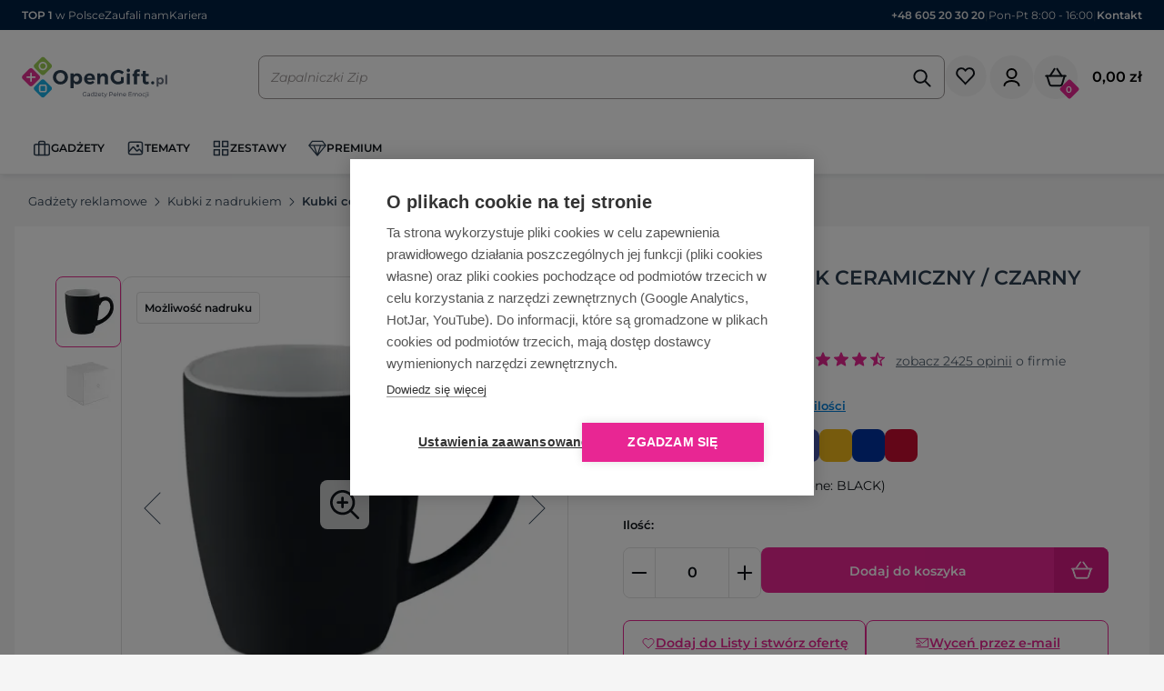

--- FILE ---
content_type: text/html; charset=UTF-8
request_url: https://www.opengift.pl/5332/kolorowy-kubek-ceramiczny/
body_size: 43774
content:
<!DOCTYPE html>
<html lang="pl">
<head>
    <meta charset="UTF-8">
    <meta name="viewport" content="width=device-width, initial-scale=1.0, maximum-scale=1.0, user-scalable=no"/>
    <meta name="format-detection" content="telephone=no" />
    <title>Kolorowy kubek ceramiczny z logo MO9242-03 - Kubki reklamowe </title>
                            <meta name="Description" content="Kolorowy kubek ceramiczny - Kolorowy kubek ceramiczny o pojemności 300 ml to idealny dodatek, który pozwoli Twoim klientom i pracownikom " />
    <link rel="canonical" href="https://www.opengift.pl/5332/kolorowy-kubek-ceramiczny/" />
    <meta property="og:title" content="Kolorowy kubek ceramiczny z logo MO9242-03 - Kubki reklamowe "/>
    <meta property="og:description" content="Kolorowy kubek ceramiczny - Kolorowy kubek ceramiczny o pojemności 300 ml to idealny dodatek, który pozwoli Twoim klientom i pracownikom "/>
    <meta property="og:image" content="https://www.opengift.pl/plik/b64e5b18947f4827a55b3b6ce538cdcc0c6dc4ef/kolorowy-kubek-ceramiczny-full.jpg"/>
    <meta property="og:url" content="https://www.opengift.pl/5332/kolorowy-kubek-ceramiczny/"/>
    <meta property="og:site_name" content="OpenGift.pl"/>
    <meta property="og:type" content="website"/>
    <meta property="og:locale" content="pl_PL"/>

                            
    
<link rel="manifest" href="/manifest.json"/>
<link rel="apple-touch-icon" sizes="57x57" href="/frontbundle/icons/apple-icon-57x57.png">
<link rel="apple-touch-icon" sizes="60x60" href="/frontbundle/icons/apple-icon-60x60.png">
<link rel="apple-touch-icon" sizes="72x72" href="/frontbundle/icons/apple-icon-72x72.png">
<link rel="apple-touch-icon" sizes="76x76" href="/frontbundle/icons/apple-icon-76x76.png">
<link rel="apple-touch-icon" sizes="114x114" href="/frontbundle/icons/apple-icon-114x114.png">
<link rel="apple-touch-icon" sizes="120x120" href="/frontbundle/icons/apple-icon-120x120.png">
<link rel="apple-touch-icon" sizes="144x144" href="/frontbundle/icons/apple-icon-144x144.png">
<link rel="apple-touch-icon" sizes="152x152" href="/frontbundle/icons/apple-icon-152x152.png">
<link rel="apple-touch-icon" sizes="180x180" href="/frontbundle/icons/apple-icon-180x180.png">
<link rel="icon" type="image/png" sizes="192x192" href="/frontbundle/icons/android-icon-192x192.png">
<link rel="icon" type="image/png" sizes="32x32" href="/frontbundle/icons/favicon-32x32.png">
<link rel="icon" type="image/png" sizes="96x96" href="/frontbundle/icons/favicon-96x96.png">
<link rel="icon" type="image/png" sizes="16x16" href="/frontbundle/icons/favicon-16x16.png">
<link rel="manifest" href="/frontbundle/icons/manifest.json">
<meta name="msapplication-TileColor" content="#ffffff">
<meta name="msapplication-TileImage" content="/frontbundle/icons/ms-icon-144x144.png">
<meta name="theme-color" content="#ffffff">
<script>
    window._customGA4Buffer = []
    window._customGA4Event = (type) => {
        window._customGA4Buffer.push(type)
    }
</script>
    <script>(function(w,d,s,l,i){w[l]=w[l]||[];w[l].push({'gtm.start': new Date().getTime(),event:'gtm.js'});var f=d.getElementsByTagName(s)[0], j=d.createElement(s),dl=l!='dataLayer'?'&l='+l:'';j.async=true;j.src='https://www.googletagmanager.com/gtm.js?id='+i+dl;f.parentNode.insertBefore(j,f);})(window,document,'script','dataLayer','GTM-MF44GM4');</script>
<div id="fb-root"></div>
<script>(function(d, s, id){var js, fjs=d.getElementsByTagName(s)[0]; if (d.getElementById(id)) return; js=d.createElement(s); js.id=id; js.src="//connect.facebook.net/pl_PL/sdk.js#xfbml=1&version=v2.0"; fjs.parentNode.insertBefore(js, fjs);}(document, 'script', 'facebook-jssdk'));</script>
    <script>
    //START FIX COOKIEHUB INP
    function setupButtonListener() {
        const button = document.querySelector('.ch2-btn.ch2-allow-all-btn.ch2-btn-primary');
        if (button) {
            button.addEventListener('click', () => {
                const container = document.querySelector('.ch2-container');
                if (container) {
                    container.style.display = 'none';
                }
            });
        }
    }
    const observer = new MutationObserver(() => {
        const button = document.querySelector('.ch2-btn.ch2-allow-all-btn.ch2-btn-primary');
        if (button) {
            setupButtonListener();
            observer.disconnect();
        }
    });

    observer.observe(document.documentElement, {
        childList: true,
        subtree: true
    });
    //END FIX COOKIEHUB INP
</script>
<link rel="stylesheet" href="/build/9670.3f6872b8.css"><link rel="stylesheet" href="/build/4290.65a41f56.css"><link rel="stylesheet" href="/build/app.13241652.css">
        
    <link rel="stylesheet" href="/build/product.12236c13.css">
    <link rel="stylesheet" href="/frontbundle/css/shiftbox_bootstrap.min.css"/>
</head>
    <body><!--googleoff: all-->
    <div class="body-overlay"></div>
<div id="">
    <div id="main" class="container-fluid">
        <div class="pre-header mobile-hidden">
            <div class="pre-header_top-hover fs-12">
                <span class="semibold">TOP 1</span> w Polsce
                <img loading="lazy" src="/assets/img/top-popup.svg" style="padding: 20px;background: #fff;border: solid 1px #e0e0e0;border-radius: 8px;" alt="OpenGift.pl TOP 1 w Polsce:  15 tys. gadżetów, 19 lat doświadczenia, 2 tys ocen w Google (średnia >4,9),  100 tys klientów B2B">
            </div>
            <a href="/opinie/" title="Zaufali nam">Zaufali nam</a>
            <a href="/kariera/" title="Kariera">Kariera</a>
            <div class="pre-header_contact">
                                    <a href="tel:+48 605 20 30 20"><span class="text-neutral-350 semibold">+48 605 20 30 20</span></a>
                                <span class="text-black-gray">|</span>
                <span class="text-neutral-350">Pon-Pt 8:00 - 16:00</span>
                <span class="text-black-gray">|</span>
                <a href="/kontakt/" class="" title="Kontakt"><span class="semibold">Kontakt</span></a>
            </div>
        </div>
        <div class="desktop-hidden">
            <div class="pre-header" style="z-index:100">
                <div class="pre-header_contact" style="margin: auto">
                                            <a href="tel:+48 605 20 30 20"><span class="semibold">+48 605 20 30 20</span></a>
                                        <span>|</span>
                    <span>Pon-Pt 8:00 - 16:00</span>
                </div>
            </div>
        </div>
        <div class="header">
            <div class="header_content">
        <div class="logo">
            <div class="nav-hamburger-menu-dekstop" data-toggle="mini-menu" data-target="#header_submenu_32">
                <img src="/assets/icons/hamburger.svg" width="32" height="32" class="icon">
            </div>
            <a href="/" title="Gadżety reklamowe opengift.pl">
                <img src="/assets/img/logo/opengift/logo.svg" alt="Gadżety reklamowe OpenGift" height="56" width="203" class="img-responsive">
            </a>
        </div>
        <div class="search-widget" data-controller="Search--widget">
    <div class="desktop-hidden">
        <img src="/assets/icons/search.svg" width="24" height="24" data-action="click->Search--widget#toggleSearch"">
    </div>
    <div class="search" data-Search--widget-target="search">
        <div class="input-search-wrapper">
            <input type="text" class="input-search" id="input-search" autocomplete="off" placeholder="Czego szukasz?" data-Search--widget-target="input">
            <img src="/assets/icons/search.svg" width="24" height="24" id="search-icon" data-action="click->Search--widget#seach" data-Search--widget-target="searchIcon" style="cursor: pointer;">
        </div>
        <div class="search-results" data-Search--widget-target="results">
            <div class="search-widget-grid position-relative empty">
    <div class="categories-container" style="display:none;">
        <ul class="search-results-categories sayt-rows-container m-0">
                <li class="hidden sayt-row">
                    <a href="">
                        <svg width="25" height="24" viewBox="0 0 25 24" fill="none" xmlns="http://www.w3.org/2000/svg">
                            <g clip-path="url(#clip0_1093_4233)">
                                <path d="M15.75 14H14.96L14.68 13.73C15.88 12.33 16.5 10.42 16.16 8.39002C15.69 5.61002 13.37 3.39002 10.57 3.05002C6.34 2.53002 2.78 6.09001 3.3 10.32C3.64 13.12 5.86 15.44 8.64 15.91C10.67 16.25 12.58 15.63 13.98 14.43L14.25 14.71V15.5L18.5 19.75C18.91 20.16 19.58 20.16 19.99 19.75C20.4 19.34 20.4 18.67 19.99 18.26L15.75 14ZM9.75 14C7.26 14 5.25 11.99 5.25 9.50002C5.25 7.01002 7.26 5.00002 9.75 5.00002C12.24 5.00002 14.25 7.01002 14.25 9.50002C14.25 11.99 12.24 14 9.75 14Z" fill="#9C9797"/>
                            </g>
                            <defs>
                                <clipPath id="clip0_1093_4233">
                                    <rect width="24" height="24" fill="white" transform="translate(0.25)"/>
                                </clipPath>
                            </defs>
                        </svg>
                        <p class="m-0">
                            <span class="sayt-row-phrase semibold"></span>
                        </p>
                    </a>
                </li>
        </ul>
        <ul class="categories search-results-categories">
                    </ul>

    </div>
    <div class="d-flex flex-direction-column scrollbar-styled search-results-products">
        <div>
            <strong class="color-black fs-18 semibold mb-10">Polecane produkty</strong>
        </div>
        <div class="d-flex flex-direction-column flex-1">
            <div class="search-results-items">
                                    
<a class="search-results-item" href="/196/363/parasol-automatyczny-le-mans/Czarny/">
    <img alt="Parasol automatyczny LE MANS" src="/f/553f567d5a1e78367157f0c7f5b7c757170a89f0/100/parasol-automatyczny-le-mans-czarny-508603.jpg" class="search-results-item-image img-responsive"/>
    <div class="search-results-item-details">
        <div class="fs-12 font-normal" style="max-height: 26px;overflow: hidden;">Parasol automatyczny LE MANS</div>
        <div class="bold fs-14 mt-4">
                            <span style="color:black;">od 12,17 zł</span>
                    </div>
        <span class="stock-label d-flex desktop-hidden align-center">
                            <img src="/assets/icons/tick-green.svg" width="15" height="15">
                <span class="ml-5 semibold text-green fs-12">Dostępność: 3401 szt.</span>
                    </span>
    </div>
</a>
                                    
<a class="search-results-item" href="/201/379/drewniany-parasol-automatyczny-nancy/Br%C4%85zowy/">
    <img alt="Parasol automatyczny, drewniany NANCY" src="/f/578d4882503beccc5071788e22088d45b9c62809/100/parasol-automatyczny-drewniany-nancy-brazowy-513101.jpg" class="search-results-item-image img-responsive"/>
    <div class="search-results-item-details">
        <div class="fs-12 font-normal" style="max-height: 26px;overflow: hidden;">Parasol automatyczny, drewniany NANCY</div>
        <div class="bold fs-14 mt-4">
                            <span style="color:black;">od 15,34 zł</span>
                    </div>
        <span class="stock-label d-flex desktop-hidden align-center">
                            <img src="/assets/icons/tick-green.svg" width="15" height="15">
                <span class="ml-5 semibold text-green fs-12">Dostępność: 2157 szt.</span>
                    </span>
    </div>
</a>
                                    
<a class="search-results-item" href="/204/396/skladana-parasolka-lille/Czarny/">
    <img alt="Parasolka manualna LILLE" src="/f/ccb2d5ccca46c90214652b3894aff4b87e7f885b/100/parasolka-manualna-lille-czarny-518803.jpg" class="search-results-item-image img-responsive"/>
    <div class="search-results-item-details">
        <div class="fs-12 font-normal" style="max-height: 26px;overflow: hidden;">Parasolka manualna LILLE</div>
        <div class="bold fs-14 mt-4">
                            <span style="color:black;">od 8,99 zł</span>
                    </div>
        <span class="stock-label d-flex desktop-hidden align-center">
                            <img src="/assets/icons/tick-green.svg" width="15" height="15">
                <span class="ml-5 semibold text-green fs-12">Dostępność: 48 szt.</span>
                    </span>
    </div>
</a>
                                                    
<a class="search-results-item" href="/28742/63875/zielona-karta/Naturalny/">
    <img alt="Zielona karta" src="/f/5f80c708350c44d6d23f5799a94ec2c76075411f/100/zielona-karta-naturalny-TIP16.jpg" class="search-results-item-image img-responsive"/>
    <div class="search-results-item-details">
        <div class="fs-12 font-normal" style="max-height: 26px;overflow: hidden;">Zielona karta</div>
        <div class="bold fs-14 mt-4">
                            <span style="color:black;">od 6,68 zł</span>
                    </div>
        <span class="stock-label d-flex desktop-hidden align-center">
                            <img src="/assets/icons/tick-green.svg" width="15" height="15">
                <span class="ml-5 semibold text-green fs-12">Nieograniczona ilość</span>
                    </span>
    </div>
</a>
                                    
<a class="search-results-item" href="/28743/63876/ekosaszetka/Naturalny/">
    <img alt="Ekosaszetka" src="/f/97bd4440f8955e9b5187401daf0288a0e15c06fb/100/ekosaszetka-naturalny-TIP17.jpg" class="search-results-item-image img-responsive"/>
    <div class="search-results-item-details">
        <div class="fs-12 font-normal" style="max-height: 26px;overflow: hidden;">Ekosaszetka</div>
        <div class="bold fs-14 mt-4">
                            <span style="color:black;">od 7,77 zł</span>
                    </div>
        <span class="stock-label d-flex desktop-hidden align-center">
                            <img src="/assets/icons/tick-green.svg" width="15" height="15">
                <span class="ml-5 semibold text-green fs-12">Nieograniczona ilość</span>
                    </span>
    </div>
</a>
                                    
<a class="search-results-item" href="/37949/93029/thule-subterra-2-powershuttle-mini/Czarny/">
    <img alt="Thule Subterra 2 PowerShuttle mini" src="/f/9bbcde06ac0b32db94ec75f17cc9136c1ee82364/100/thule-subterra-2-powershuttle-mini-czarny-12072990.jpg" class="search-results-item-image img-responsive"/>
    <div class="search-results-item-details">
        <div class="fs-12 font-normal" style="max-height: 26px;overflow: hidden;">Thule Subterra 2 PowerShuttle mini</div>
        <div class="bold fs-14 mt-4">
                            <span style="color:black;">od 101,44 zł</span>
                    </div>
        <span class="stock-label d-flex desktop-hidden align-center">
                            <img src="/assets/icons/tick-green.svg" width="15" height="15">
                <span class="ml-5 semibold text-green fs-12">Dostępność: 646 szt.</span>
                    </span>
    </div>
</a>
                            </div>
            <div class="col-xs-12 d-flex justify-content-center">
            </div>
        </div>
    </div>
    <div class="start-container" style="">
        <div class="popular-phrases-label"><strong class="color-black fs-18 semibold">Najczęściej wyszukiwane</strong></div>
        <div class="popular-phrases">
                                                <a class="font-medium" href="/wyszukaj/d%C5%82ugopis">długopis</a>
                                                                <a class="font-medium" href="/wyszukaj/kubek">kubek</a>
                                                                <a class="font-medium" href="/wyszukaj/notes">notes</a>
                                                                <a class="font-medium" href="/wyszukaj/kubek%20termiczny">kubek termiczny</a>
                                                                <a class="font-medium" href="/wyszukaj/brelok">brelok</a>
                                                                                                                                                                                                                                                                                                                                                                                                                                                                                                                                                                                                                                                                                                                                                                                                                                                                                                                                                                                                                                                                                                                                                                                                                                                                                                                                                                                                                                                                                                                                                                                                                                                                                                                                                                                                                                                                                                                                                                                                                                                                                                                                                                                                                                                                                                                                                                                                                                                                                                                                                                                                                                                                                                                                                                                                        </div>

        <div class="separator d-none d-xxl-block"></div>
        <div class="categories-label-container"><strong class="color-black fs-18 semibold categories-label">Popularne kategorie</strong></div>
        <ul class="popular-categories">
                                                <li>
                        <a class="font-medium" href="/parasole-automatyczne/">
                            Parasole automatyczne
                        </a>
                    </li>
                                                                <li>
                        <a class="font-medium" href="/parasole-reklamowe/">
                            Parasole reklamowe
                        </a>
                    </li>
                                    </ul>
    </div>
</div>
    <div class="d-flex align-items-center justify-content-center mb-24">
        <a class="mobile-hidden" href=" /produkty/">
            <button class="button m">
                Zobacz wszystkie wyniki  <img src="/assets/icons/arrow-right-white.svg" style="margin-bottom: 2px">
            </button>
        </a>
        <div class="desktop-hidden" style="flex:1; padding: 0 16px">
            <a href=" /produkty/">
                <button class="col-xs-12 btn btn-primary">
                    Zobacz wszystkie wyniki <img src="/assets/icons/arrow-right-white.svg"  style="margin-bottom: 2px">
                </button>
            </a>
        </div>
    </div>


        </div>
    </div>
</div>

        <div class="cart-widget">
            <div class="koszyk-price d-flex gap-12">
                <a href="/listy-zakupowe" rel="nofollow" data-controller="shoppingListNav" data-action="shopping-list-reload@window->shoppingListNav#reload" data-shoppingListNav-target="wrapper">
        <div>
        <img id="dropdownTopBarButton" src="/assets/icons/shopping-list.svg" alt="listaZakupowa" width="49" height="48" aria-haspopup="true" aria-expanded="false" class="cursor-pointer mobile-hidden"/>
    </div>
    <div class="dd-shoppingList shoppingListNavBtn ">
        <img id="dropdownTopBarButtonMobile" src="/assets/icons/shopping-list-mobile.svg" alt="listaZakupowa" width="24" height="24" aria-haspopup="true" aria-expanded="false" class="cursor-pointer desktop-hidden"/>
            </div>
</a>
                <div class="position-relative" id="user_widget_wrapper" data-controller="openOnHover">
    <div data-toggle="nav" data-target="#user_widget">
        <img loading="lazy" src="/assets/icons/menu-user.svg" alt="użytkownik" width="49" height="48" aria-haspopup="true" aria-expanded="false" class="cursor-pointer mobile-hidden"/>
        <img loading="lazy" src="/frontbundle/icons/user.svg" alt="użytkownik" width="24" height="24" aria-haspopup="true" aria-expanded="false" class="cursor-pointer desktop-hidden"/>
    </div>
    <div class="user-widget-wrapper" id="user_widget" data-openOnHover-target="elementToOpen">
        <div class="desktop-hidden pb-24">
            <div class="d-flex justify-content-between align-items-center">
                <div class="fs-20 semibold">Twoje konto</div>
                <img src="/assets/icons/close.svg" width="24" height="24" data-toggle="nav" data-target="#user_widget">
            </div>
        </div>
                    <div class="d-flex flex-direction-column gap-8">
                <a href="/logowanie/" rel="nofollow" class="text-decoration-none d-flex">
                    <button class="btn btn-primary semibold h-50 flex-1">
                        Zaloguj się
                    </button>
                </a>
                <div class="d-flex gap-16 align-items-center">
                    <div class="separator"></div>
                    <div class="fs-12 flex-1 font-normal text-nowrap">Nie masz konta?</div>
                    <div class="separator"></div>
                </div>
                <a href="/zarejestruj/" rel="nofollow" class="text-decoration-none d-flex">
                    <button class="btn btn-outline semibold h-50 flex-1">
                        Załóż konto
                    </button>
                </a>
            </div>
            </div>
</div>
                <a href="javascript:void(0)" data-url="/koszyk/podglad/" class="d-flex align-items-center position-relative"  rel="nofollow">
                    <img loading="lazy" src="/assets/icons/cart.svg" alt="koszyk" width="48" height="48" class="mobile-hidden"/>
                    <img loading="lazy" src="/assets/icons/cart-alt.svg" alt="koszyk" width="24" height="24" class="desktop-hidden"/>
                    <div class="koszyk-count">
                        <div class="koszyk-count-text">0</div>
                    </div>
                    <span class="price">0,00 zł</span>
                </a>
            </div>
        </div>
        <div class="nav-hamburger-menu d-sm-block" data-toggle="menu">
            <img loading="lazy" src="/assets/icons/hamburger.svg" width="32" height="32" class="icon">
            <img loading="lazy" src="/assets/icons/close-dark.svg" width="32" height="32" class="icon icon-active">
        </div>
    </div>
    <div class="header_menu" data-controller="nav" id="header-menu">
    <div class="header_menu_items">
                                    <div class="header_menu_item header_menu_item-icon header_menu_item-has_subs"
                     data-toggle="pill" data-target="#header_submenu_32"                >
                                            <img loading="lazy" class="header_menu_item-icon_icon" src="/uploads/gadzety-65b918116fd9b.svg" width="20px" height="20px" alt="Gadżety"  fetchpriority="low">
                                                                <img loading="lazy" class="header_menu_item-icon_icon header_menu_item-icon_icon-hover" src="/uploads/briefcase-65b9f054b98c6.svg" width="20px" height="20px"  fetchpriority="low">
                                        <span>Gadżety</span>
                </div>
                                                <div class="header_menu_item header_menu_item-icon header_menu_item-has_subs"
                     data-toggle="pill" data-target="#header_submenu_209"                >
                                            <img loading="lazy" class="header_menu_item-icon_icon" src="/uploads/TEMATY-65d72435b4dcd.svg" width="20px" height="20px" alt="Tematy"  fetchpriority="low">
                                                                <img loading="lazy" class="header_menu_item-icon_icon header_menu_item-icon_icon-hover" src="/uploads/TEMATY2-65d72435c1cf4.svg" width="20px" height="20px"  fetchpriority="low">
                                        <span>Tematy</span>
                </div>
                                                <div class="header_menu_item header_menu_item-icon header_menu_item-has_subs"
                     data-toggle="pill" data-target="#header_submenu_130"                >
                                            <img loading="lazy" class="header_menu_item-icon_icon" src="/uploads/ZESTAWY-65c3374cb5a5c.svg" width="20px" height="20px" alt="Zestawy"  fetchpriority="low">
                                                                <img loading="lazy" class="header_menu_item-icon_icon header_menu_item-icon_icon-hover" src="/uploads/ZESTAWY2-65c3374cb75d3.svg" width="20px" height="20px"  fetchpriority="low">
                                        <span>Zestawy</span>
                </div>
                                                <div class="header_menu_item header_menu_item-icon header_menu_item-has_subs"
                     data-toggle="pill" data-target="#header_submenu_391"                >
                                            <img loading="lazy" class="header_menu_item-icon_icon" src="/uploads/Gadzety-premium-menugora-67dc0dfd492c3.svg" width="20px" height="20px" alt="PREMIUM"  fetchpriority="low">
                                                                <img loading="lazy" class="header_menu_item-icon_icon header_menu_item-icon_icon-hover" src="/uploads/Gadzety-premium2-67dc0ae5e3ce3.svg" width="20px" height="20px"  fetchpriority="low">
                                        <span>PREMIUM</span>
                </div>
                            <div class="desktop-hidden">
            <div class="header_menu_items_extra">
                <a href="javascript:void(0)" data-url="/status-zamowienia" title="Status zamówienia">Status zamówienia</a>
                <a href="javascript:void(0)" data-url="/kontakt/" title="Kontakt" class="magenta">Kontakt</a>
                                    <a href="javascript:void(0)" data-url="/logowanie/" title="Logowanie">Logowanie</a>
                    <a href="javascript:void(0)" data-url="/zarejestruj/" title="Rejestracja">Rejestracja</a>
                                <a href="javascript:void(0)" data-url="/kariera/" title="Kariera">Kariera</a>
            </div>
        </div>
    </div>

    <div class="tab-content">
                    <div id="header_submenu_32" class="tab-pane header_submenu scrollbar-hidden">

                <div class="header_submenu_nav_small-desktop">
    <div class="btn btn-flat btn-hover p-0 header_submenu_header d-flex align-items-center cursor-pointer" data-action="click->nav#hideSubSubMenu">
        <img loading="lazy" class="b-1 border-primary btn-icon p-4 pr-4" src="/assets/icons/arrow-left-magenta.svg" width="32" height="32" alt="Cofnij"  fetchpriority="low">
        <img loading="lazy" class="b-1 border-primary btn-icon-hover p-4 pr-4" src="/assets/icons/arrow-left-white-alt.svg" width="32" height="32" alt="Cofnij"  fetchpriority="low">
        <div class="header_submenu_header_title magenta">
            powrót
        </div>
    </div>
</div>
<div class="desktop-hidden">
    <div class="header_submenu_header">
        <img loading="lazy" src="/assets/icons/arrow-left.svg" data-toggle="nav" data-target="#header_submenu_32" alt="Cofnij"  fetchpriority="low">
        <div class="header_submenu_header_title">
            <img loading="lazy" class="header_menu_item-icon_icon" src="/uploads/briefcase-65b9f054b98c6.svg" width="20px" height="20px" alt="Gadżety">            Gadżety
        </div>
        <img loading="lazy" src="/assets/icons/close-dark.svg" data-toggle="menu" alt="Menu"  fetchpriority="low">
    </div>
</div>
<div class="d-flex" data-controller="invisible-redirection">
    <div class="header_submenu_items header_submenu_items-full">
                    <div class="header_submenu_item header_submenu_item-has_subs"
                 data-toggle="pill" data-target="#header_submenu_32_76"            >
                                                    <img loading="lazy" src="/plik/2f797047b4c6bda78d51342720116a32168e27ce/GADZETY-eko.webp" class="img-responsive" alt="Eko"  fetchpriority="low">
                                                            <div>
                            Eko
                        </div>
                                                </div>
                    <div class="header_submenu_item header_submenu_item-has_subs"
                 data-toggle="pill" data-target="#header_submenu_32_54"            >
                                                    <img loading="lazy" src="/plik/f27a8668058cb568de6707041f3beb65c29e48b4/GADZETY-dom.webp" class="img-responsive" alt="Dom"  fetchpriority="low">
                                                            <div>
                            Dom
                        </div>
                                                </div>
                    <div class="header_submenu_item header_submenu_item-has_subs"
                 data-toggle="pill" data-target="#header_submenu_32_33"            >
                                                    <img loading="lazy" src="/plik/ae41ecf5ab37614f21fa65e9bce0678b8a7c006c/GADZETY-biuro.webp" class="img-responsive" alt="Biuro"  fetchpriority="low">
                                                            <div>
                            Biuro
                        </div>
                                                </div>
                    <div class="header_submenu_item header_submenu_item-has_subs"
                 data-toggle="pill" data-target="#header_submenu_32_80"            >
                                                    <img loading="lazy" src="/plik/7aa44421077d8beb12ba98a3c1ae6caa8029c17f/GADZETY-premium.webp" class="img-responsive" alt="Premium"  fetchpriority="low">
                                                            <div>
                            Premium
                        </div>
                                                </div>
                    <div class="header_submenu_item header_submenu_item-has_subs"
                 data-toggle="pill" data-target="#header_submenu_32_98"            >
                                                    <img loading="lazy" src="/plik/25775b37eff21fa034f470d023e26533198eb12a/GADZETY-gry-i-zabawki.webp" class="img-responsive" alt="Gry i zabawki"  fetchpriority="low">
                                                            <div>
                            Gry i zabawki
                        </div>
                                                </div>
                    <div class="header_submenu_item header_submenu_item-has_subs"
                 data-toggle="pill" data-target="#header_submenu_32_101"            >
                                                    <img loading="lazy" src="/plik/94bb0accfb79893b21d3bbe8162a7d0f8c83651d/GADZETY-odziez-i-akcesoria.webp" class="img-responsive" alt="Odzież i akcesoria"  fetchpriority="low">
                                                            <div>
                            Odzież i akcesoria
                        </div>
                                                </div>
                    <div class="header_submenu_item header_submenu_item-has_subs"
                 data-toggle="pill" data-target="#header_submenu_32_105"            >
                                                    <img loading="lazy" src="/plik/51d38a9684e2667dac93ee2c9662f5c465e175ad/GADZETY-sport-i-wypoczynek.webp" class="img-responsive" alt="Sport i wypoczynek"  fetchpriority="low">
                                                            <div>
                            Sport i wypoczynek
                        </div>
                                                </div>
                    <div class="header_submenu_item header_submenu_item-has_subs"
                 data-toggle="pill" data-target="#header_submenu_32_109"            >
                                                    <img loading="lazy" src="/plik/a5d5f247f1a10ec773d261c301b5c09012dd1975/GADZETY-targi-i-eventy.webp" class="img-responsive" alt="Targi i eventy"  fetchpriority="low">
                                                            <div>
                            Targi i eventy
                        </div>
                                                </div>
                    <div class="header_submenu_item header_submenu_item-has_subs"
                 data-toggle="pill" data-target="#header_submenu_32_111"            >
                                                    <img loading="lazy" src="/plik/beb74ed47fa4010efe0e4c732a76114f34e06a26/GADZETY-elektronika.webp" class="img-responsive" alt="Elektronika"  fetchpriority="low">
                                                            <div>
                            Elektronika
                        </div>
                                                </div>
                    <div class="header_submenu_item header_submenu_item-has_subs"
                 data-toggle="pill" data-target="#header_submenu_32_116"            >
                                                    <img loading="lazy" src="/plik/1b5ff2ef3417310666ef324878a104ce44fb2818/GADZETY-torby-i-plecaki.webp" class="img-responsive" alt="Torby i plecaki"  fetchpriority="low">
                                                            <div>
                            Torby i plecaki
                        </div>
                                                </div>
                    <div class="header_submenu_item header_submenu_item-has_subs"
                 data-toggle="pill" data-target="#header_submenu_32_118"            >
                                                    <img loading="lazy" src="/plik/ad376b79dfe196b403bba7784b9e9a85de1e11ae/upominki.webp.webp" class="img-responsive" alt="Upominki firmowe"  fetchpriority="low">
                                                            <div>
                            Upominki firmowe
                        </div>
                                                </div>
                    <div class="header_submenu_item "
                             >
                                    <a data-action="click->invisible-redirection#redirectWithCookie" data-invisible-redirection-cookie-name-param="realSelectedCategoryParent" data-invisible-redirection-cookie-value-param="242" href="/gadzety-reklamowe-nowosci/" title="Nowości" >
                                                    <img loading="lazy" src="/plik/c8293c064600e476fe96141e0ff1e289ba7f5881/GADZETY-nowosci.webp" class="img-responsive" alt="Nowości"  fetchpriority="low">
                                                            <div>
                            Nowości
                        </div>
                                                        </a>
                            </div>
                    <div class="header_submenu_item "
                             >
                                    <a data-action="click->invisible-redirection#redirectWithCookie" data-invisible-redirection-cookie-name-param="realSelectedCategoryParent" data-invisible-redirection-cookie-value-param="239" href="/bestsellery/" title="Bestsellery" >
                                                    <img loading="lazy" src="/plik/0c1ec85ac880a0930b7123b48ed8aef857c8f0fe/GADZETY-bestsellery.webp" class="img-responsive" alt="Bestsellery"  fetchpriority="low">
                                                            <div>
                            Bestsellery
                        </div>
                                                        </a>
                            </div>
                    <div class="header_submenu_item "
                             >
                                    <a data-action="click->invisible-redirection#redirectWithCookie" data-invisible-redirection-cookie-name-param="realSelectedCategoryParent" data-invisible-redirection-cookie-value-param="205" href="/promocje/" title="Promocje" >
                                                    <img loading="lazy" src="/plik/b9d538d0c4bb21d666b439791d1dd9559ff98e74/GADZETY-promocje.webp" class="img-responsive" alt="Promocje"  fetchpriority="low">
                                                            <div>
                            Promocje
                        </div>
                                                        </a>
                            </div>
                            <div class="header_submenu_items_all">
                <a href="/produkty/" title="Wszystkie gadżety">
                    <span>Zobacz Wszystkie Gadżety</span>
                    <img src="/assets/icons/arrow-right.svg" width="18px" height="18px" alt="Wszystkie gadżety" loading="lazy"  fetchpriority="low">
                </a>
            </div>
            </div>
</div>
    <div class="header_submenu_items_show-all">
        <a href="/produkty/" title="Wszystkie gadżety" class="d-flex align-items-center gap-4 magenta fs-12" style="flex-direction: row">
            <span>Zobacz Wszystkie Gadżety</span><img src="/assets/icons/arrow-right-magenta.svg" loading="lazy">
        </a>
    </div>


                                    
                        <div class="tab-pane header_submenu_sub_items " id="header_submenu_32_76">
    <div class="desktop-hidden">
        <div class="header_submenu_header">
            <img loading="lazy" src="/assets/icons/arrow-left.svg" data-toggle="nav" data-target="#header_submenu_32_76" alt="Cofnij"  fetchpriority="low">
            <div class="header_submenu_header_title">
                <img class="header_menu_item-icon_icon" loading="lazy" src="/uploads/eko2-65c21af975e9b.svg" width="20px" height="20px" alt="Eko"  fetchpriority="low">                Eko
            </div>
            <img loading="lazy" src="/assets/icons/close-dark.svg" data-toggle="menu" alt="Menu">
        </div>
    </div>
            <div class="header_submenu_sub_item
                                                                header_submenu_sub_item-has_subs                                header_menu_item-icon"
        >
            <div class="header_submenu_sub_item_header"  data-toggle="toggle" data-target="#header_submenu_sub_item_sub_items_79" >
                                            <img class="header_menu_item-icon_icon" loading="lazy" src="/uploads/Ekologiczne-biurowe-65c21b242f604.svg" width="20px" height="20px" alt="Ekologiczne artykuły biurowe" fetchpriority="low">                        <img class="header_menu_item-icon_icon header_menu_item-icon_icon-hover" loading="lazy" src="/uploads/Ekologiczne-biurowe2-65c21b2430355.svg" width="20px" height="20px" alt="Ekologiczne artykuły biurowe" fetchpriority="low">                        Ekologiczne artykuły biurowe
                                                    <div class="desktop-hidden ml-auto header_submenu_sub_item_control">
                    <img loading="lazy" src="/assets/icons/chevron-down.svg" width="24" height="24" alt="Rozwiń" fetchpriority="low">
                </div>
                            </div>

            <div class="header_submenu_sub_item_sub_items " id="header_submenu_sub_item_sub_items_79" data-controller="invisible-redirection">
                    <div class="header_submenu_sub_item_sub_item header_submenu_sub_item_sub_item-all" data-url="/ekologiczne-artykuly-biurowe/">
            <div class="header_submenu_sub_item_sub_item_header collapsed">
                <a data-action="click->invisible-redirection#redirectWithCookie" data-invisible-redirection-cookie-name-param="realSelectedCategoryParent" data-invisible-redirection-cookie-value-param="79" href="/ekologiczne-artykuly-biurowe/" title="Ekologiczne artykuły biurowe">Ekologiczne artykuły biurowe&nbsp;- wszystkie</a>             </div>
        </div>
                            <div class="header_submenu_sub_item_sub_item
                                "
            >
                <div class="header_submenu_sub_item_sub_item_header collapsed" data-toggle="collapse" data-target="#header_submenu_32_76_79_384">
                                            <a data-action="click->invisible-redirection#redirectWithCookie" data-invisible-redirection-cookie-name-param="realSelectedCategoryParent" data-invisible-redirection-cookie-value-param="384" href="/notesy-ekologicznie/" title="Notesy ekologicznie" >Notesy ekologiczne</a>  <img loading="lazy" class="top_label" src="/frontbundle/images/menu/top_label.svg" alt="top">                                         <i class="icon"></i>
                </div>
                                                                </div>
                    <div class="header_submenu_sub_item_sub_item
                                "
            >
                <div class="header_submenu_sub_item_sub_item_header collapsed" data-toggle="collapse" data-target="#header_submenu_32_76_79_385">
                                            <a data-action="click->invisible-redirection#redirectWithCookie" data-invisible-redirection-cookie-name-param="realSelectedCategoryParent" data-invisible-redirection-cookie-value-param="385" href="/dlugopisy-eko/" title="Długopisy ekologiczne z nadrukiem" >Długopisy ekologiczne z nadrukiem</a>                                         <i class="icon"></i>
                </div>
                                                                </div>
                    <div class="header_submenu_sub_item_sub_item
                                "
            >
                <div class="header_submenu_sub_item_sub_item_header collapsed" data-toggle="collapse" data-target="#header_submenu_32_76_79_386">
                                            <a data-action="click->invisible-redirection#redirectWithCookie" data-invisible-redirection-cookie-name-param="realSelectedCategoryParent" data-invisible-redirection-cookie-value-param="386" href="/olowki-z-recyklingu/" title="Ołówki z recyklingu" >Ołówki ekologiczne</a>                                         <i class="icon"></i>
                </div>
                                                                </div>
                    <div class="header_submenu_sub_item_sub_item
                                "
            >
                <div class="header_submenu_sub_item_sub_item_header collapsed" data-toggle="collapse" data-target="#header_submenu_32_76_79_387">
                                            <a data-action="click->invisible-redirection#redirectWithCookie" data-invisible-redirection-cookie-name-param="realSelectedCategoryParent" data-invisible-redirection-cookie-value-param="387" href="/zestawy-do-rysowana-z-recyklingu/" title="Zestawy do rysowania z recyklingu" >Zestawy do rysowania z recyklingu</a>                                         <i class="icon"></i>
                </div>
                                                                </div>
            </div>

        </div>
            <div class="header_submenu_sub_item
                                                                header_submenu_sub_item-has_subs                                header_menu_item-icon"
        >
            <div class="header_submenu_sub_item_header"  data-toggle="toggle" data-target="#header_submenu_sub_item_sub_items_77" >
                                            <img class="header_menu_item-icon_icon" loading="lazy" src="/uploads/Gadzety-eko-65c21b079e484.svg" width="20px" height="20px" alt="Gadżety ekologiczne" fetchpriority="low">                        <img class="header_menu_item-icon_icon header_menu_item-icon_icon-hover" loading="lazy" src="/uploads/Gadzety-eko2-65c21b079f08b.svg" width="20px" height="20px" alt="Gadżety ekologiczne" fetchpriority="low">                        Gadżety ekologiczne
                                                    <div class="desktop-hidden ml-auto header_submenu_sub_item_control">
                    <img loading="lazy" src="/assets/icons/chevron-down.svg" width="24" height="24" alt="Rozwiń" fetchpriority="low">
                </div>
                            </div>

            <div class="header_submenu_sub_item_sub_items " id="header_submenu_sub_item_sub_items_77" data-controller="invisible-redirection">
                    <div class="header_submenu_sub_item_sub_item header_submenu_sub_item_sub_item-all" data-url="/gadzety-ekologiczne/">
            <div class="header_submenu_sub_item_sub_item_header collapsed">
                <a data-action="click->invisible-redirection#redirectWithCookie" data-invisible-redirection-cookie-name-param="realSelectedCategoryParent" data-invisible-redirection-cookie-value-param="77" href="/gadzety-ekologiczne/" title="Gadżety ekologiczne">Gadżety ekologiczne&nbsp;- wszystkie</a>             </div>
        </div>
                            <div class="header_submenu_sub_item_sub_item
                                "
            >
                <div class="header_submenu_sub_item_sub_item_header collapsed" data-toggle="collapse" data-target="#header_submenu_32_76_77_381">
                                            <a data-action="click->invisible-redirection#redirectWithCookie" data-invisible-redirection-cookie-name-param="realSelectedCategoryParent" data-invisible-redirection-cookie-value-param="381" href="/torby-bawelniane-z-nadrukiem/" title="Torby bawełniane z nadrukiem" >Torby bawełniane z nadrukiem</a>                                         <i class="icon"></i>
                </div>
                                                                </div>
                    <div class="header_submenu_sub_item_sub_item
                                "
            >
                <div class="header_submenu_sub_item_sub_item_header collapsed" data-toggle="collapse" data-target="#header_submenu_32_76_77_380">
                                            <a data-action="click->invisible-redirection#redirectWithCookie" data-invisible-redirection-cookie-name-param="realSelectedCategoryParent" data-invisible-redirection-cookie-value-param="380" href="/torby-papierowe-z-nadrukiem/" title="Torby papierowe z nadrukiem" >Torby papierowe z nadrukiem</a>                                         <i class="icon"></i>
                </div>
                                                                </div>
                    <div class="header_submenu_sub_item_sub_item
                                "
            >
                <div class="header_submenu_sub_item_sub_item_header collapsed" data-toggle="collapse" data-target="#header_submenu_32_76_77_376">
                                            <a data-action="click->invisible-redirection#redirectWithCookie" data-invisible-redirection-cookie-name-param="realSelectedCategoryParent" data-invisible-redirection-cookie-value-param="376" href="/nasiona-i-rosliny-reklamowe/" title="Nasiona i rośliny reklamowe" >Nasiona i rośliny reklamowe</a>  <img loading="lazy" class="top_label" src="/frontbundle/images/menu/top_label.svg" alt="top">                                         <i class="icon"></i>
                </div>
                                                                </div>
                    <div class="header_submenu_sub_item_sub_item
                                "
            >
                <div class="header_submenu_sub_item_sub_item_header collapsed" data-toggle="collapse" data-target="#header_submenu_32_76_77_377">
                                            <a data-action="click->invisible-redirection#redirectWithCookie" data-invisible-redirection-cookie-name-param="realSelectedCategoryParent" data-invisible-redirection-cookie-value-param="377" href="/bambusowe-pojemniki-na-zywnosc/" title="Bambusowe pojemniki na żywność" >Bambusowe pojemniki na żywność</a>                                         <i class="icon"></i>
                </div>
                                                                </div>
                    <div class="header_submenu_sub_item_sub_item
                                "
            >
                <div class="header_submenu_sub_item_sub_item_header collapsed" data-toggle="collapse" data-target="#header_submenu_32_76_77_378">
                                            <a data-action="click->invisible-redirection#redirectWithCookie" data-invisible-redirection-cookie-name-param="realSelectedCategoryParent" data-invisible-redirection-cookie-value-param="378" href="/kubki-ekologiczne/" title="Kubki ekologiczne" >Kubki ekologiczne</a>                                         <i class="icon"></i>
                </div>
                                                                </div>
                    <div class="header_submenu_sub_item_sub_item
                                "
            >
                <div class="header_submenu_sub_item_sub_item_header collapsed" data-toggle="collapse" data-target="#header_submenu_32_76_77_379">
                                            <a data-action="click->invisible-redirection#redirectWithCookie" data-invisible-redirection-cookie-name-param="realSelectedCategoryParent" data-invisible-redirection-cookie-value-param="379" href="/slomki-ekologiczne/" title="Słomki ekologiczne" >Słomki ekologiczne</a>                                         <i class="icon"></i>
                </div>
                                                                </div>
                    <div class="header_submenu_sub_item_sub_item
                                "
            >
                <div class="header_submenu_sub_item_sub_item_header collapsed" data-toggle="collapse" data-target="#header_submenu_32_76_77_383">
                                            <a data-action="click->invisible-redirection#redirectWithCookie" data-invisible-redirection-cookie-name-param="realSelectedCategoryParent" data-invisible-redirection-cookie-value-param="383" href="/powerbanki-ekologiczne/" title="Powerbanki ekologiczne" >Powerbanki ekologiczne</a>                                         <i class="icon"></i>
                </div>
                                                                </div>
                    <div class="header_submenu_sub_item_sub_item
                                "
            >
                <div class="header_submenu_sub_item_sub_item_header collapsed" data-toggle="collapse" data-target="#header_submenu_32_76_77_382">
                                            <a data-action="click->invisible-redirection#redirectWithCookie" data-invisible-redirection-cookie-name-param="realSelectedCategoryParent" data-invisible-redirection-cookie-value-param="382" href="/swiece-roslinne-z-nadrukiem/" title="Świece roślinne z nadrukiem" >Świece roślinne z nadrukiem</a>                                         <i class="icon"></i>
                </div>
                                                                </div>
            </div>

        </div>
            <div class="header_submenu_sub_item
                                                                header_submenu_sub_item-has_subs                                header_menu_item-icon"
        >
            <div class="header_submenu_sub_item_header"  data-toggle="toggle" data-target="#header_submenu_sub_item_sub_items_78" >
                                            <img class="header_menu_item-icon_icon" loading="lazy" src="/uploads/Gadzety-z-drewna-65c21b1701582.svg" width="20px" height="20px" alt="Gadżety z drewna" fetchpriority="low">                        <img class="header_menu_item-icon_icon header_menu_item-icon_icon-hover" loading="lazy" src="/uploads/Gadzety-z-drewna2-65c21b17022d0.svg" width="20px" height="20px" alt="Gadżety z drewna" fetchpriority="low">                        Gadżety z drewna
                                                    <div class="desktop-hidden ml-auto header_submenu_sub_item_control">
                    <img loading="lazy" src="/assets/icons/chevron-down.svg" width="24" height="24" alt="Rozwiń" fetchpriority="low">
                </div>
                            </div>

            <div class="header_submenu_sub_item_sub_items " id="header_submenu_sub_item_sub_items_78" data-controller="invisible-redirection">
                    <div class="header_submenu_sub_item_sub_item header_submenu_sub_item_sub_item-all" data-url="/gadzety-reklamowe-z-drewna/">
            <div class="header_submenu_sub_item_sub_item_header collapsed">
                <a data-action="click->invisible-redirection#redirectWithCookie" data-invisible-redirection-cookie-name-param="realSelectedCategoryParent" data-invisible-redirection-cookie-value-param="78" href="/gadzety-reklamowe-z-drewna/" title="Gadżety z drewna">Gadżety z drewna&nbsp;- wszystkie</a>             </div>
        </div>
                            <div class="header_submenu_sub_item_sub_item
                                "
            >
                <div class="header_submenu_sub_item_sub_item_header collapsed" data-toggle="collapse" data-target="#header_submenu_32_76_78_399">
                                            <a data-action="click->invisible-redirection#redirectWithCookie" data-invisible-redirection-cookie-name-param="realSelectedCategoryParent" data-invisible-redirection-cookie-value-param="399" href="/drewniane-breloki/" title="Drewniane breloki" >Drewniane breloki</a>                                         <i class="icon"></i>
                </div>
                                                                </div>
                    <div class="header_submenu_sub_item_sub_item
                                "
            >
                <div class="header_submenu_sub_item_sub_item_header collapsed" data-toggle="collapse" data-target="#header_submenu_32_76_78_398">
                                            <a data-action="click->invisible-redirection#redirectWithCookie" data-invisible-redirection-cookie-name-param="realSelectedCategoryParent" data-invisible-redirection-cookie-value-param="398" href="/drewniane-gry-i-lamiglowki/" title="Drewniane gry i łamigłówki" >Drewniane gry i łamigłówki</a>                                         <i class="icon"></i>
                </div>
                                                                </div>
                    <div class="header_submenu_sub_item_sub_item
                                "
            >
                <div class="header_submenu_sub_item_sub_item_header collapsed" data-toggle="collapse" data-target="#header_submenu_32_76_78_401">
                                            <a data-action="click->invisible-redirection#redirectWithCookie" data-invisible-redirection-cookie-name-param="realSelectedCategoryParent" data-invisible-redirection-cookie-value-param="401" href="/drewniane-zawieszki/" title="Drewniane zawieszki" >Drewniane zawieszki</a>                                         <i class="icon"></i>
                </div>
                                                                </div>
                    <div class="header_submenu_sub_item_sub_item
                                "
            >
                <div class="header_submenu_sub_item_sub_item_header collapsed" data-toggle="collapse" data-target="#header_submenu_32_76_78_400">
                                            <a data-action="click->invisible-redirection#redirectWithCookie" data-invisible-redirection-cookie-name-param="realSelectedCategoryParent" data-invisible-redirection-cookie-value-param="400" href="/drewniane-podkladki-pod-kubek/" title="Drewniane podkładki pod kubek" >Drewniane podkładki pod kubek</a>                                         <i class="icon"></i>
                </div>
                                                                </div>
            </div>

        </div>
            <div class="header_submenu_sub_item
                                                                header_submenu_sub_item-has_subs                                header_menu_item-icon"
        >
            <div class="header_submenu_sub_item_header"  data-toggle="toggle" data-target="#header_submenu_sub_item_sub_items_325" >
                                            <img class="header_menu_item-icon_icon" loading="lazy" src="/uploads/Gadzety-eko-65c21b079e484-671a2cb13579f.svg" width="20px" height="20px" alt="Ekologiczne kosmetyki" fetchpriority="low">                        <img class="header_menu_item-icon_icon header_menu_item-icon_icon-hover" loading="lazy" src="/uploads/Gadzety-eko-65c21b079e484-671a2ce8c08d9.svg" width="20px" height="20px" alt="Ekologiczne kosmetyki" fetchpriority="low">                        Ekologiczne kosmetyki
                                                    <div class="desktop-hidden ml-auto header_submenu_sub_item_control">
                    <img loading="lazy" src="/assets/icons/chevron-down.svg" width="24" height="24" alt="Rozwiń" fetchpriority="low">
                </div>
                            </div>

            <div class="header_submenu_sub_item_sub_items " id="header_submenu_sub_item_sub_items_325" data-controller="invisible-redirection">
                    <div class="header_submenu_sub_item_sub_item header_submenu_sub_item_sub_item-all" data-url="/ekologiczne-kosmetyki/">
            <div class="header_submenu_sub_item_sub_item_header collapsed">
                <a data-action="click->invisible-redirection#redirectWithCookie" data-invisible-redirection-cookie-name-param="realSelectedCategoryParent" data-invisible-redirection-cookie-value-param="325" href="/ekologiczne-kosmetyki/" title="Ekologiczne kosmetyki">Ekologiczne kosmetyki&nbsp;- wszystkie</a>             </div>
        </div>
                            <div class="header_submenu_sub_item_sub_item
                                "
            >
                <div class="header_submenu_sub_item_sub_item_header collapsed" data-toggle="collapse" data-target="#header_submenu_32_76_325_326">
                                            <a data-action="click->invisible-redirection#redirectWithCookie" data-invisible-redirection-cookie-name-param="realSelectedCategoryParent" data-invisible-redirection-cookie-value-param="326" href="/kosmetyki-do-pielegnacji/" title="Kosmetyki do pielęgnacji" >Kosmetyki do pielęgnacji</a>                                         <i class="icon"></i>
                </div>
                                                                </div>
                    <div class="header_submenu_sub_item_sub_item
                                "
            >
                <div class="header_submenu_sub_item_sub_item_header collapsed" data-toggle="collapse" data-target="#header_submenu_32_76_325_328">
                                            <a data-action="click->invisible-redirection#redirectWithCookie" data-invisible-redirection-cookie-name-param="realSelectedCategoryParent" data-invisible-redirection-cookie-value-param="328" href="/kosmetyczki-ekologiczne/" title="Kosmetyczki ekologiczne" >Kosmetyczki ekologiczne</a>                                         <i class="icon"></i>
                </div>
                                                                </div>
                    <div class="header_submenu_sub_item_sub_item
                                "
            >
                <div class="header_submenu_sub_item_sub_item_header collapsed" data-toggle="collapse" data-target="#header_submenu_32_76_325_329">
                                            <a data-action="click->invisible-redirection#redirectWithCookie" data-invisible-redirection-cookie-name-param="realSelectedCategoryParent" data-invisible-redirection-cookie-value-param="329" href="/akcesoria-do-pielegnacji/" title="Akcesoria do pielegnacji" >Akcesoria do pielęgnacji</a>                                         <i class="icon"></i>
                </div>
                                                                </div>
            </div>

        </div>
    </div>

                                                        
                        <div class="tab-pane header_submenu_sub_items " id="header_submenu_32_54">
    <div class="desktop-hidden">
        <div class="header_submenu_header">
            <img loading="lazy" src="/assets/icons/arrow-left.svg" data-toggle="nav" data-target="#header_submenu_32_54" alt="Cofnij"  fetchpriority="low">
            <div class="header_submenu_header_title">
                <img class="header_menu_item-icon_icon" loading="lazy" src="/uploads/Dom2-65c214e9d9600.svg" width="20px" height="20px" alt="Dom"  fetchpriority="low">                Dom
            </div>
            <img loading="lazy" src="/assets/icons/close-dark.svg" data-toggle="menu" alt="Menu">
        </div>
    </div>
            <div class="header_submenu_sub_item
                                                                header_submenu_sub_item-has_subs                                header_menu_item-icon"
        >
            <div class="header_submenu_sub_item_header"  data-toggle="toggle" data-target="#header_submenu_sub_item_sub_items_217" >
                                            <img class="header_menu_item-icon_icon" loading="lazy" src="/uploads/Gadzety-do-domu-65e037ccc2d8a.svg" width="20px" height="20px" alt="Gadżety do domu" fetchpriority="low">                        <img class="header_menu_item-icon_icon header_menu_item-icon_icon-hover" loading="lazy" src="/uploads/Gadzety-do-domu2-65e037ccc4f5a.svg" width="20px" height="20px" alt="Gadżety do domu" fetchpriority="low">                        Gadżety do domu
                                                    <div class="desktop-hidden ml-auto header_submenu_sub_item_control">
                    <img loading="lazy" src="/assets/icons/chevron-down.svg" width="24" height="24" alt="Rozwiń" fetchpriority="low">
                </div>
                            </div>

            <div class="header_submenu_sub_item_sub_items " id="header_submenu_sub_item_sub_items_217" data-controller="invisible-redirection">
                    <div class="header_submenu_sub_item_sub_item header_submenu_sub_item_sub_item-all" data-url="/gadzety-do-domu-i-kuchni/">
            <div class="header_submenu_sub_item_sub_item_header collapsed">
                <a data-action="click->invisible-redirection#redirectWithCookie" data-invisible-redirection-cookie-name-param="realSelectedCategoryParent" data-invisible-redirection-cookie-value-param="217" href="/gadzety-do-domu-i-kuchni/" title="Gadżety do domu">Gadżety do domu&nbsp;- wszystkie</a>             </div>
        </div>
                            <div class="header_submenu_sub_item_sub_item
                                "
            >
                <div class="header_submenu_sub_item_sub_item_header collapsed" data-toggle="collapse" data-target="#header_submenu_32_54_217_58">
                                            <a data-action="click->invisible-redirection#redirectWithCookie" data-invisible-redirection-cookie-name-param="realSelectedCategoryParent" data-invisible-redirection-cookie-value-param="58" href="/koce-reklamowe/" title="Koce z nadrukiem" >Koce z nadrukiem</a>                                         <i class="icon"></i>
                </div>
                                                                </div>
                    <div class="header_submenu_sub_item_sub_item
                                "
            >
                <div class="header_submenu_sub_item_sub_item_header collapsed" data-toggle="collapse" data-target="#header_submenu_32_54_217_60">
                                            <a data-action="click->invisible-redirection#redirectWithCookie" data-invisible-redirection-cookie-name-param="realSelectedCategoryParent" data-invisible-redirection-cookie-value-param="60" href="/stacje-pogodowe/" title="Stacje pogodowe" >Stacje pogodowe</a>                                         <i class="icon"></i>
                </div>
                                                                </div>
                    <div class="header_submenu_sub_item_sub_item
                                "
            >
                <div class="header_submenu_sub_item_sub_item_header collapsed" data-toggle="collapse" data-target="#header_submenu_32_54_217_576">
                                            <a data-action="click->invisible-redirection#redirectWithCookie" data-invisible-redirection-cookie-name-param="realSelectedCategoryParent" data-invisible-redirection-cookie-value-param="576" href="/ogrzewacze-reklamowe/" title="Ogrzewacze reklamowe" >Ogrzewacze reklamowe</a>                                         <i class="icon"></i>
                </div>
                                                                </div>
                    <div class="header_submenu_sub_item_sub_item
                                "
            >
                <div class="header_submenu_sub_item_sub_item_header collapsed" data-toggle="collapse" data-target="#header_submenu_32_54_217_61">
                                            <a data-action="click->invisible-redirection#redirectWithCookie" data-invisible-redirection-cookie-name-param="realSelectedCategoryParent" data-invisible-redirection-cookie-value-param="61" href="/termometry-reklamowe/" title="Termometry reklamowe" >Termometry reklamowe</a>                                         <i class="icon"></i>
                </div>
                                                                </div>
                    <div class="header_submenu_sub_item_sub_item
                                header_submenu_sub_item_sub_item-has_subs"
            >
                <div class="header_submenu_sub_item_sub_item_header collapsed" data-toggle="collapse" data-target="#header_submenu_32_54_217_63">
                                            Zegary reklamowe                                         <i class="icon"></i>
                </div>
                                    <ul class="header_submenu_sub_item_sub_item_sub_items collapse" id="header_submenu_32_54_217_63">
                                                     <li class="header_menu_item-all" data-url="/zegary-reklamowe/">
                                <a data-action="click->invisible-redirection#redirectWithCookie" data-invisible-redirection-cookie-name-param="realSelectedCategoryParent" data-invisible-redirection-cookie-value-param="63" href="/zegary-reklamowe/" title="Zegary reklamowe" >Zegary reklamowe&nbsp;- wszystkie </a>                             </li>
                                                                            <li>
                                                                    <a data-action="click->invisible-redirection#redirectWithCookie" data-invisible-redirection-cookie-name-param="realSelectedCategoryParent" data-invisible-redirection-cookie-value-param="402" href="/zegary-reklamowe-scienne/" title="Zegary ścienne" >Zegary ścienne</a>
                                                            </li>
                                                    <li>
                                                                    <a data-action="click->invisible-redirection#redirectWithCookie" data-invisible-redirection-cookie-name-param="realSelectedCategoryParent" data-invisible-redirection-cookie-value-param="403" href="/zegary-reklamowe-biurkowe/" title="Zegary biurkowe" >Zegary biurkowe</a>
                                                            </li>
                                                    <li>
                                                                    <a data-action="click->invisible-redirection#redirectWithCookie" data-invisible-redirection-cookie-name-param="realSelectedCategoryParent" data-invisible-redirection-cookie-value-param="404" href="/budziki-reklamowe/" title="Budziki reklamowe" >Budziki reklamowe</a>
                                                            </li>
                                            </ul>
                            </div>
                    <div class="header_submenu_sub_item_sub_item
                                "
            >
                <div class="header_submenu_sub_item_sub_item_header collapsed" data-toggle="collapse" data-target="#header_submenu_32_54_217_64">
                                            <a data-action="click->invisible-redirection#redirectWithCookie" data-invisible-redirection-cookie-name-param="realSelectedCategoryParent" data-invisible-redirection-cookie-value-param="64" href="/reczniki/" title="Ręczniki z nadrukiem" >Ręczniki z nadrukiem</a>                                         <i class="icon"></i>
                </div>
                                                                </div>
                    <div class="header_submenu_sub_item_sub_item
                                "
            >
                <div class="header_submenu_sub_item_sub_item_header collapsed" data-toggle="collapse" data-target="#header_submenu_32_54_217_65">
                                            <a data-action="click->invisible-redirection#redirectWithCookie" data-invisible-redirection-cookie-name-param="realSelectedCategoryParent" data-invisible-redirection-cookie-value-param="65" href="/wiece-zapachowe-i-pachnidla/" title="Świece zapachowe i pachnidła" >Świece zapachowe i pachnidła</a>                                         <i class="icon"></i>
                </div>
                                                                </div>
                    <div class="header_submenu_sub_item_sub_item
                                "
            >
                <div class="header_submenu_sub_item_sub_item_header collapsed" data-toggle="collapse" data-target="#header_submenu_32_54_217_66">
                                            <a data-action="click->invisible-redirection#redirectWithCookie" data-invisible-redirection-cookie-name-param="realSelectedCategoryParent" data-invisible-redirection-cookie-value-param="66" href="/dyfuzory-zapachowe/" title="Dyfuzory zapachowe" >Dyfuzory zapachowe</a>                                         <i class="icon"></i>
                </div>
                                                                </div>
                    <div class="header_submenu_sub_item_sub_item
                                header_submenu_sub_item_sub_item-has_subs"
            >
                <div class="header_submenu_sub_item_sub_item_header collapsed" data-toggle="collapse" data-target="#header_submenu_32_54_217_67">
                                            Narzędzia reklamowe                                         <i class="icon"></i>
                </div>
                                    <ul class="header_submenu_sub_item_sub_item_sub_items collapse" id="header_submenu_32_54_217_67">
                                                     <li class="header_menu_item-all" data-url="/pozostale-narzedzia-reklamowe/">
                                <a data-action="click->invisible-redirection#redirectWithCookie" data-invisible-redirection-cookie-name-param="realSelectedCategoryParent" data-invisible-redirection-cookie-value-param="67" href="/pozostale-narzedzia-reklamowe/" title="Narzędzia reklamowe" >Narzędzia reklamowe&nbsp;- wszystkie </a>                             </li>
                                                                            <li>
                                                                    <a data-action="click->invisible-redirection#redirectWithCookie" data-invisible-redirection-cookie-name-param="realSelectedCategoryParent" data-invisible-redirection-cookie-value-param="405" href="/noze-do-tapet-z-logo/" title="Noże do tapet z logo" >Noże do tapet z logo</a>
                                                            </li>
                                                    <li>
                                                                    <a data-action="click->invisible-redirection#redirectWithCookie" data-invisible-redirection-cookie-name-param="realSelectedCategoryParent" data-invisible-redirection-cookie-value-param="406" href="/miarki-reklamowe/" title="Miarki reklamowe" >Miarki reklamowe</a>
                                                            </li>
                                            </ul>
                            </div>
                    <div class="header_submenu_sub_item_sub_item
                                "
            >
                <div class="header_submenu_sub_item_sub_item_header collapsed" data-toggle="collapse" data-target="#header_submenu_32_54_217_577">
                                            <a data-action="click->invisible-redirection#redirectWithCookie" data-invisible-redirection-cookie-name-param="realSelectedCategoryParent" data-invisible-redirection-cookie-value-param="577" href="/podkladki-z-nadrukiem/" title="Podkładki z nadrukiem" >Podkładki z nadrukiem</a>                                         <i class="icon"></i>
                </div>
                                                                </div>
                    <div class="header_submenu_sub_item_sub_item
                                "
            >
                <div class="header_submenu_sub_item_sub_item_header collapsed" data-toggle="collapse" data-target="#header_submenu_32_54_217_56">
                                            <a data-action="click->invisible-redirection#redirectWithCookie" data-invisible-redirection-cookie-name-param="realSelectedCategoryParent" data-invisible-redirection-cookie-value-param="56" href="/poduszki-reklamowe-z-nadrukiem/" title="Poduszki reklamowe" >Poduszki reklamowe</a>                                         <i class="icon"></i>
                </div>
                                                                </div>
                    <div class="header_submenu_sub_item_sub_item
                                "
            >
                <div class="header_submenu_sub_item_sub_item_header collapsed" data-toggle="collapse" data-target="#header_submenu_32_54_217_57">
                                            <a data-action="click->invisible-redirection#redirectWithCookie" data-invisible-redirection-cookie-name-param="realSelectedCategoryParent" data-invisible-redirection-cookie-value-param="57" href="/ramki-do-zdjec/" title="Ramki do zdjęć" >Ramki do zdjęć</a>                                         <i class="icon"></i>
                </div>
                                                                </div>
                    <div class="header_submenu_sub_item_sub_item
                                header_submenu_sub_item_sub_item-has_subs"
            >
                <div class="header_submenu_sub_item_sub_item_header collapsed" data-toggle="collapse" data-target="#header_submenu_32_54_217_302">
                                            Gadżety dla zwierząt                                         <i class="icon"></i>
                </div>
                                    <ul class="header_submenu_sub_item_sub_item_sub_items collapse" id="header_submenu_32_54_217_302">
                                                     <li class="header_menu_item-all" data-url="/gadzety-dla-zwierzat/">
                                <a data-action="click->invisible-redirection#redirectWithCookie" data-invisible-redirection-cookie-name-param="realSelectedCategoryParent" data-invisible-redirection-cookie-value-param="302" href="/gadzety-dla-zwierzat/" title="Gadżety dla zwierząt" >Gadżety dla zwierząt&nbsp;- wszystkie </a>                             </li>
                                                                            <li>
                                                                    <a data-action="click->invisible-redirection#redirectWithCookie" data-invisible-redirection-cookie-name-param="realSelectedCategoryParent" data-invisible-redirection-cookie-value-param="525" href="/gadzety-dla-psa/" title="Gadżety dla psa" >Gadżety dla psa</a>
                                                            </li>
                                            </ul>
                            </div>
                    <div class="header_submenu_sub_item_sub_item
                                "
            >
                <div class="header_submenu_sub_item_sub_item_header collapsed" data-toggle="collapse" data-target="#header_submenu_32_54_217_554">
                                            <a data-action="click->invisible-redirection#redirectWithCookie" data-invisible-redirection-cookie-name-param="realSelectedCategoryParent" data-invisible-redirection-cookie-value-param="554" href="/zapalki-reklamowe/" title="Zapałki reklamowe" >Zapałki reklamowe</a>                                         <i class="icon"></i>
                </div>
                                                                </div>
                    <div class="header_submenu_sub_item_sub_item
                                "
            >
                <div class="header_submenu_sub_item_sub_item_header collapsed" data-toggle="collapse" data-target="#header_submenu_32_54_217_59">
                                            <a data-action="click->invisible-redirection#redirectWithCookie" data-invisible-redirection-cookie-name-param="realSelectedCategoryParent" data-invisible-redirection-cookie-value-param="59" href="/gadzety-dekoracyjne/" title="Gadżety dekoracyjne" >Gadżety dekoracyjne</a>                                         <i class="icon"></i>
                </div>
                                                                </div>
                    <div class="header_submenu_sub_item_sub_item
                                header_submenu_sub_item_sub_item-has_subs"
            >
                <div class="header_submenu_sub_item_sub_item_header collapsed" data-toggle="collapse" data-target="#header_submenu_32_54_217_563">
                                            Gadżety do łazienki                                         <i class="icon"></i>
                </div>
                                    <ul class="header_submenu_sub_item_sub_item_sub_items collapse" id="header_submenu_32_54_217_563">
                                                     <li class="header_menu_item-all" data-url="/gadzety-do-lazienki/">
                                <a data-action="click->invisible-redirection#redirectWithCookie" data-invisible-redirection-cookie-name-param="realSelectedCategoryParent" data-invisible-redirection-cookie-value-param="563" href="/gadzety-do-lazienki/" title="Gadżety do łazienki" >Gadżety do łazienki&nbsp;- wszystkie </a>                             </li>
                                                                            <li>
                                                                    <a data-action="click->invisible-redirection#redirectWithCookie" data-invisible-redirection-cookie-name-param="realSelectedCategoryParent" data-invisible-redirection-cookie-value-param="434" href="/zestawy-kapielowe-z-nadrukiem/" title="Zestawy kąpielowe" >Zestawy kąpielowe</a>
                                                            </li>
                                                    <li>
                                                                    <a data-action="click->invisible-redirection#redirectWithCookie" data-invisible-redirection-cookie-name-param="realSelectedCategoryParent" data-invisible-redirection-cookie-value-param="565" href="/kosmetyki-do-kapieli-z-logo/" title="Kosmetyki do kąpieli z logo" >Kosmetyki do kąpieli z logo</a>
                                                            </li>
                                                    <li>
                                                                    <a data-action="click->invisible-redirection#redirectWithCookie" data-invisible-redirection-cookie-name-param="realSelectedCategoryParent" data-invisible-redirection-cookie-value-param="566" href="/reczniki-kapielowe-z-nadrukiem/" title="Ręczniki kąpielowe z nadrukiem" >Ręczniki kąpielowe z nadrukiem</a>
                                                            </li>
                                                    <li>
                                                                    <a data-action="click->invisible-redirection#redirectWithCookie" data-invisible-redirection-cookie-name-param="realSelectedCategoryParent" data-invisible-redirection-cookie-value-param="567" href="/szlafroki-z-logo/" title="Szlafroki z logo" >Szlafroki z logo</a>
                                                            </li>
                                            </ul>
                            </div>
            </div>

        </div>
            <div class="header_submenu_sub_item
                                                                header_submenu_sub_item-has_subs                                header_menu_item-icon"
        >
            <div class="header_submenu_sub_item_header"  data-toggle="toggle" data-target="#header_submenu_sub_item_sub_items_70" >
                                            <img class="header_menu_item-icon_icon" loading="lazy" src="/uploads/Bidony-65c2168498cce.svg" width="20px" height="20px" alt="Bidony i butelki" fetchpriority="low">                        <img class="header_menu_item-icon_icon header_menu_item-icon_icon-hover" loading="lazy" src="/uploads/Bidony2-65c216849a499.svg" width="20px" height="20px" alt="Bidony i butelki" fetchpriority="low">                        Bidony i butelki
                                                    <div class="desktop-hidden ml-auto header_submenu_sub_item_control">
                    <img loading="lazy" src="/assets/icons/chevron-down.svg" width="24" height="24" alt="Rozwiń" fetchpriority="low">
                </div>
                            </div>

            <div class="header_submenu_sub_item_sub_items " id="header_submenu_sub_item_sub_items_70" data-controller="invisible-redirection">
                                <div class="header_submenu_sub_item_sub_item
                                "
            >
                <div class="header_submenu_sub_item_sub_item_header collapsed" data-toggle="collapse" data-target="#header_submenu_32_54_70_69">
                                            <a data-action="click->invisible-redirection#redirectWithCookie" data-invisible-redirection-cookie-name-param="realSelectedCategoryParent" data-invisible-redirection-cookie-value-param="69" href="/bidony-i-butelki-z-nadrukiem/" title="Bidony" >Bidony</a>                                         <i class="icon"></i>
                </div>
                                                                </div>
                    <div class="header_submenu_sub_item_sub_item
                                "
            >
                <div class="header_submenu_sub_item_sub_item_header collapsed" data-toggle="collapse" data-target="#header_submenu_32_54_70_71">
                                            <a data-action="click->invisible-redirection#redirectWithCookie" data-invisible-redirection-cookie-name-param="realSelectedCategoryParent" data-invisible-redirection-cookie-value-param="71" href="/butelki-z-nadrukiem/" title="Butelki z nadrukiem" >Butelki z nadrukiem</a>  <img loading="lazy" class="top_label" src="/frontbundle/images/menu/top_label.svg" alt="top">                                         <i class="icon"></i>
                </div>
                                                                </div>
                    <div class="header_submenu_sub_item_sub_item
                                "
            >
                <div class="header_submenu_sub_item_sub_item_header collapsed" data-toggle="collapse" data-target="#header_submenu_32_54_70_72">
                                            <a data-action="click->invisible-redirection#redirectWithCookie" data-invisible-redirection-cookie-name-param="realSelectedCategoryParent" data-invisible-redirection-cookie-value-param="72" href="/butelki-termiczne/" title="Butelki termiczne" >Butelki termiczne</a>                                         <i class="icon"></i>
                </div>
                                                                </div>
            </div>

        </div>
            <div class="header_submenu_sub_item
                                                                header_submenu_sub_item-has_subs                                header_menu_item-icon"
        >
            <div class="header_submenu_sub_item_header"  data-toggle="toggle" data-target="#header_submenu_sub_item_sub_items_73" >
                                            <img class="header_menu_item-icon_icon" loading="lazy" src="/uploads/Gadzety-do-kuchni-65c216998d616.svg" width="20px" height="20px" alt="Gadżety do kuchni" fetchpriority="low">                        <img class="header_menu_item-icon_icon header_menu_item-icon_icon-hover" loading="lazy" src="/uploads/Gadzety-do-kuchni2-65c216998e77b.svg" width="20px" height="20px" alt="Gadżety do kuchni" fetchpriority="low">                        Gadżety do kuchni
                                                    <div class="desktop-hidden ml-auto header_submenu_sub_item_control">
                    <img loading="lazy" src="/assets/icons/chevron-down.svg" width="24" height="24" alt="Rozwiń" fetchpriority="low">
                </div>
                            </div>

            <div class="header_submenu_sub_item_sub_items " id="header_submenu_sub_item_sub_items_73" data-controller="invisible-redirection">
                    <div class="header_submenu_sub_item_sub_item header_submenu_sub_item_sub_item-all" data-url="/akcesoria-kuchenne/">
            <div class="header_submenu_sub_item_sub_item_header collapsed">
                <a data-action="click->invisible-redirection#redirectWithCookie" data-invisible-redirection-cookie-name-param="realSelectedCategoryParent" data-invisible-redirection-cookie-value-param="73" href="/akcesoria-kuchenne/" title="Gadżety do kuchni">Gadżety do kuchni&nbsp;- wszystkie</a>             </div>
        </div>
                            <div class="header_submenu_sub_item_sub_item
                                header_submenu_sub_item_sub_item-has_subs"
            >
                <div class="header_submenu_sub_item_sub_item_header collapsed" data-toggle="collapse" data-target="#header_submenu_32_54_73_308">
                                            Pojemniki na żywność i lunchboxy z logo                                         <i class="icon"></i>
                </div>
                                    <ul class="header_submenu_sub_item_sub_item_sub_items collapse" id="header_submenu_32_54_73_308">
                                                     <li class="header_menu_item-all" data-url="/pojemniki-reklamowe-sniadaniowe-coolery/">
                                <a data-action="click->invisible-redirection#redirectWithCookie" data-invisible-redirection-cookie-name-param="realSelectedCategoryParent" data-invisible-redirection-cookie-value-param="308" href="/pojemniki-reklamowe-sniadaniowe-coolery/" title="Pojemniki na żywność i lunchboxy" >Pojemniki na żywność i lunchboxy z logo&nbsp;- wszystkie </a>                             </li>
                                                                            <li>
                                                                    <a data-action="click->invisible-redirection#redirectWithCookie" data-invisible-redirection-cookie-name-param="realSelectedCategoryParent" data-invisible-redirection-cookie-value-param="407" href="/coolery-i-pojemniki-na-lod/" title="Coolery i pojemniki na lód" >Coolery i pojemniki na lód</a>
                                                            </li>
                                            </ul>
                            </div>
                    <div class="header_submenu_sub_item_sub_item
                                "
            >
                <div class="header_submenu_sub_item_sub_item_header collapsed" data-toggle="collapse" data-target="#header_submenu_32_54_73_560">
                                            <a data-action="click->invisible-redirection#redirectWithCookie" data-invisible-redirection-cookie-name-param="realSelectedCategoryParent" data-invisible-redirection-cookie-value-param="560" href="/shakery-z-logo/" title="Shakery z logo" >Shakery z logo</a>                                         <i class="icon"></i>
                </div>
                                                                </div>
                    <div class="header_submenu_sub_item_sub_item
                                "
            >
                <div class="header_submenu_sub_item_sub_item_header collapsed" data-toggle="collapse" data-target="#header_submenu_32_54_73_304">
                                            <a data-action="click->invisible-redirection#redirectWithCookie" data-invisible-redirection-cookie-name-param="realSelectedCategoryParent" data-invisible-redirection-cookie-value-param="304" href="/deski-do-krojenia/" title="Deski do krojenia z nadrukiem" >Deski do krojenia z nadrukiem</a>                                         <i class="icon"></i>
                </div>
                                                                </div>
                    <div class="header_submenu_sub_item_sub_item
                                "
            >
                <div class="header_submenu_sub_item_sub_item_header collapsed" data-toggle="collapse" data-target="#header_submenu_32_54_73_511">
                                            <a data-action="click->invisible-redirection#redirectWithCookie" data-invisible-redirection-cookie-name-param="realSelectedCategoryParent" data-invisible-redirection-cookie-value-param="511" href="/talerze-z-nadrukiem/" title="Talerze z nadrukiem" >Talerze z nadrukiem</a>                                         <i class="icon"></i>
                </div>
                                                                </div>
                    <div class="header_submenu_sub_item_sub_item
                                "
            >
                <div class="header_submenu_sub_item_sub_item_header collapsed" data-toggle="collapse" data-target="#header_submenu_32_54_73_512">
                                            <a data-action="click->invisible-redirection#redirectWithCookie" data-invisible-redirection-cookie-name-param="realSelectedCategoryParent" data-invisible-redirection-cookie-value-param="512" href="/otwieracze-reklamowe/" title="Otwieracze reklamowe" >Otwieracze reklamowe</a>                                         <i class="icon"></i>
                </div>
                                                                </div>
                    <div class="header_submenu_sub_item_sub_item
                                "
            >
                <div class="header_submenu_sub_item_sub_item_header collapsed" data-toggle="collapse" data-target="#header_submenu_32_54_73_306">
                                            <a data-action="click->invisible-redirection#redirectWithCookie" data-invisible-redirection-cookie-name-param="realSelectedCategoryParent" data-invisible-redirection-cookie-value-param="306" href="/termosy-z-nadrukiem/" title="Termosy reklamowe" >Termosy reklamowe z nadrukiem</a>                                         <i class="icon"></i>
                </div>
                                                                </div>
                    <div class="header_submenu_sub_item_sub_item
                                "
            >
                <div class="header_submenu_sub_item_sub_item_header collapsed" data-toggle="collapse" data-target="#header_submenu_32_54_73_310">
                                            <a data-action="click->invisible-redirection#redirectWithCookie" data-invisible-redirection-cookie-name-param="realSelectedCategoryParent" data-invisible-redirection-cookie-value-param="310" href="/naczynia-szklane/" title="Naczynia szklane" >Naczynia szklane</a>                                         <i class="icon"></i>
                </div>
                                                                </div>
                    <div class="header_submenu_sub_item_sub_item
                                "
            >
                <div class="header_submenu_sub_item_sub_item_header collapsed" data-toggle="collapse" data-target="#header_submenu_32_54_73_562">
                                            <a data-action="click->invisible-redirection#redirectWithCookie" data-invisible-redirection-cookie-name-param="realSelectedCategoryParent" data-invisible-redirection-cookie-value-param="562" href="/noze-kuchenne/" title="Noże kuchenne" >Noże kuchenne</a>                                         <i class="icon"></i>
                </div>
                                                                </div>
                    <div class="header_submenu_sub_item_sub_item
                                "
            >
                <div class="header_submenu_sub_item_sub_item_header collapsed" data-toggle="collapse" data-target="#header_submenu_32_54_73_315">
                                            <a data-action="click->invisible-redirection#redirectWithCookie" data-invisible-redirection-cookie-name-param="realSelectedCategoryParent" data-invisible-redirection-cookie-value-param="315" href="/sztucce-z-nadrukiem/" title="Sztućce z nadrukiem" >Sztućce z nadrukiem</a>                                         <i class="icon"></i>
                </div>
                                                                </div>
                    <div class="header_submenu_sub_item_sub_item
                                "
            >
                <div class="header_submenu_sub_item_sub_item_header collapsed" data-toggle="collapse" data-target="#header_submenu_32_54_73_312">
                                            <a data-action="click->invisible-redirection#redirectWithCookie" data-invisible-redirection-cookie-name-param="realSelectedCategoryParent" data-invisible-redirection-cookie-value-param="312" href="/minutniki-kuchenne/" title="Minutniki kuchenne" >Minutniki kuchenne</a>                                         <i class="icon"></i>
                </div>
                                                                </div>
                    <div class="header_submenu_sub_item_sub_item
                                "
            >
                <div class="header_submenu_sub_item_sub_item_header collapsed" data-toggle="collapse" data-target="#header_submenu_32_54_73_309">
                                            <a data-action="click->invisible-redirection#redirectWithCookie" data-invisible-redirection-cookie-name-param="realSelectedCategoryParent" data-invisible-redirection-cookie-value-param="309" href="/reklamowe-fartuchy-kuchenne/" title="Fartuchy kuchenne z nadrukiem" >Fartuchy kuchenne z nadrukiem</a>                                         <i class="icon"></i>
                </div>
                                                                </div>
                    <div class="header_submenu_sub_item_sub_item
                                "
            >
                <div class="header_submenu_sub_item_sub_item_header collapsed" data-toggle="collapse" data-target="#header_submenu_32_54_73_561">
                                            <a data-action="click->invisible-redirection#redirectWithCookie" data-invisible-redirection-cookie-name-param="realSelectedCategoryParent" data-invisible-redirection-cookie-value-param="561" href="/zestawy-do-sera-z-logo/" title="Zestawy do sera z logo" >Zestawy do sera z logo</a>                                         <i class="icon"></i>
                </div>
                                                                </div>
                    <div class="header_submenu_sub_item_sub_item
                                "
            >
                <div class="header_submenu_sub_item_sub_item_header collapsed" data-toggle="collapse" data-target="#header_submenu_32_54_73_510">
                                            <a data-action="click->invisible-redirection#redirectWithCookie" data-invisible-redirection-cookie-name-param="realSelectedCategoryParent" data-invisible-redirection-cookie-value-param="510" href="/zestawy-do-whisky/" title="Zestawy do whisky" >Zestawy do whisky</a>                                         <i class="icon"></i>
                </div>
                                                                </div>
                    <div class="header_submenu_sub_item_sub_item
                                "
            >
                <div class="header_submenu_sub_item_sub_item_header collapsed" data-toggle="collapse" data-target="#header_submenu_32_54_73_314">
                                            <a data-action="click->invisible-redirection#redirectWithCookie" data-invisible-redirection-cookie-name-param="realSelectedCategoryParent" data-invisible-redirection-cookie-value-param="314" href="/gadzety-do-herbaty/" title="Gadżety do herbaty" >Gadżety do herbaty z nadrukiem</a>                                         <i class="icon"></i>
                </div>
                                                                </div>
                    <div class="header_submenu_sub_item_sub_item
                                header_submenu_sub_item_sub_item-has_subs"
            >
                <div class="header_submenu_sub_item_sub_item_header collapsed" data-toggle="collapse" data-target="#header_submenu_32_54_73_313">
                                            Zapalniczki z nadrukiem                                         <i class="icon"></i>
                </div>
                                    <ul class="header_submenu_sub_item_sub_item_sub_items collapse" id="header_submenu_32_54_73_313">
                                                     <li class="header_menu_item-all" data-url="/zapalniczki-reklamowe/">
                                <a data-action="click->invisible-redirection#redirectWithCookie" data-invisible-redirection-cookie-name-param="realSelectedCategoryParent" data-invisible-redirection-cookie-value-param="313" href="/zapalniczki-reklamowe/" title="Zapalniczki z nadrukiem" >Zapalniczki z nadrukiem&nbsp;- wszystkie </a>                             </li>
                                                                            <li>
                                                                    <a data-action="click->invisible-redirection#redirectWithCookie" data-invisible-redirection-cookie-name-param="realSelectedCategoryParent" data-invisible-redirection-cookie-value-param="408" href="/zapalniczki-zippo/" title="Zapalniczki Zippo" >Zapalniczki Zippo</a>
                                                            </li>
                                            </ul>
                            </div>
                    <div class="header_submenu_sub_item_sub_item
                                "
            >
                <div class="header_submenu_sub_item_sub_item_header collapsed" data-toggle="collapse" data-target="#header_submenu_32_54_73_307">
                                            <a data-action="click->invisible-redirection#redirectWithCookie" data-invisible-redirection-cookie-name-param="realSelectedCategoryParent" data-invisible-redirection-cookie-value-param="307" href="/akcesoria-do-wina/" title="Akcesoria do wina" >Akcesoria do wina z nadrukiem</a>                                         <i class="icon"></i>
                </div>
                                                                </div>
                    <div class="header_submenu_sub_item_sub_item
                                "
            >
                <div class="header_submenu_sub_item_sub_item_header collapsed" data-toggle="collapse" data-target="#header_submenu_32_54_73_311">
                                            <a data-action="click->invisible-redirection#redirectWithCookie" data-invisible-redirection-cookie-name-param="realSelectedCategoryParent" data-invisible-redirection-cookie-value-param="311" href="/piersiowki-reklamowe/" title="Piersiówki z nadrukiem" >Piersiówki z nadrukiem</a>                                         <i class="icon"></i>
                </div>
                                                                </div>
                    <div class="header_submenu_sub_item_sub_item
                                header_submenu_sub_item_sub_item-has_subs"
            >
                <div class="header_submenu_sub_item_sub_item_header collapsed" data-toggle="collapse" data-target="#header_submenu_32_54_73_332">
                                            Akcesoria ogrodowe                                         <i class="icon"></i>
                </div>
                                    <ul class="header_submenu_sub_item_sub_item_sub_items collapse" id="header_submenu_32_54_73_332">
                                                     <li class="header_menu_item-all" data-url="/akcesoria-ogrodowe-reklamowe/">
                                <a data-action="click->invisible-redirection#redirectWithCookie" data-invisible-redirection-cookie-name-param="realSelectedCategoryParent" data-invisible-redirection-cookie-value-param="332" href="/akcesoria-ogrodowe-reklamowe/" title="Akcesoria ogrodowe" >Akcesoria ogrodowe&nbsp;- wszystkie </a>                             </li>
                                                                            <li>
                                                                    <a data-action="click->invisible-redirection#redirectWithCookie" data-invisible-redirection-cookie-name-param="realSelectedCategoryParent" data-invisible-redirection-cookie-value-param="409" href="/zestawy-do-grillowania/" title="Zestawy do grillowania" >Zestawy do grillowania</a>
                                                            </li>
                                            </ul>
                            </div>
            </div>

        </div>
            <div class="header_submenu_sub_item
                                                                header_submenu_sub_item-has_subs                                header_menu_item-icon"
        >
            <div class="header_submenu_sub_item_header"  data-toggle="toggle" data-target="#header_submenu_sub_item_sub_items_74" >
                                            <img class="header_menu_item-icon_icon" loading="lazy" src="/uploads/Kubki-65c216a6d40e9.svg" width="20px" height="20px" alt="Naczynia do picia" fetchpriority="low">                        <img class="header_menu_item-icon_icon header_menu_item-icon_icon-hover" loading="lazy" src="/uploads/Kubki2-65c216a6d4f6d.svg" width="20px" height="20px" alt="Naczynia do picia" fetchpriority="low">                        Naczynia do picia
                                                    <div class="desktop-hidden ml-auto header_submenu_sub_item_control">
                    <img loading="lazy" src="/assets/icons/chevron-down.svg" width="24" height="24" alt="Rozwiń" fetchpriority="low">
                </div>
                            </div>

            <div class="header_submenu_sub_item_sub_items " id="header_submenu_sub_item_sub_items_74" data-controller="invisible-redirection">
                    <div class="header_submenu_sub_item_sub_item header_submenu_sub_item_sub_item-all" data-url="/kubki-reklamowe/">
            <div class="header_submenu_sub_item_sub_item_header collapsed">
                <a data-action="click->invisible-redirection#redirectWithCookie" data-invisible-redirection-cookie-name-param="realSelectedCategoryParent" data-invisible-redirection-cookie-value-param="74" href="/kubki-reklamowe/" title="Kubki z nadrukiem">Kubki z nadrukiem&nbsp;- wszystkie</a>             </div>
        </div>
                            <div class="header_submenu_sub_item_sub_item
                                "
            >
                <div class="header_submenu_sub_item_sub_item_header collapsed" data-toggle="collapse" data-target="#header_submenu_32_54_74_374">
                                            <a data-action="click->invisible-redirection#redirectWithCookie" data-invisible-redirection-cookie-name-param="realSelectedCategoryParent" data-invisible-redirection-cookie-value-param="374" href="/reklamowe-kubki-termiczne-z-nadrukiem/" title="Kubki termiczne" >Kubki termiczne</a>  <img loading="lazy" class="top_label" src="/frontbundle/images/menu/top_label.svg" alt="top">                                         <i class="icon"></i>
                </div>
                                                                </div>
                    <div class="header_submenu_sub_item_sub_item
                                "
            >
                <div class="header_submenu_sub_item_sub_item_header collapsed" data-toggle="collapse" data-target="#header_submenu_32_54_74_372">
                                            <a data-action="click->invisible-redirection#redirectWithCookie" data-invisible-redirection-cookie-name-param="realSelectedCategoryParent" data-invisible-redirection-cookie-value-param="372" href="/kubki-ceramiczne-z-nadrukiem/" title="Kubki ceramiczne" >Kubki ceramiczne</a>                                         <i class="icon"></i>
                </div>
                                                                </div>
                    <div class="header_submenu_sub_item_sub_item
                                "
            >
                <div class="header_submenu_sub_item_sub_item_header collapsed" data-toggle="collapse" data-target="#header_submenu_32_54_74_375">
                                            <a data-action="click->invisible-redirection#redirectWithCookie" data-invisible-redirection-cookie-name-param="realSelectedCategoryParent" data-invisible-redirection-cookie-value-param="375" href="/kubki-podrozne/" title="Kubki podróżne" >Kubki podrózne</a>                                         <i class="icon"></i>
                </div>
                                                                </div>
                    <div class="header_submenu_sub_item_sub_item
                                "
            >
                <div class="header_submenu_sub_item_sub_item_header collapsed" data-toggle="collapse" data-target="#header_submenu_32_54_74_371">
                                            <a data-action="click->invisible-redirection#redirectWithCookie" data-invisible-redirection-cookie-name-param="realSelectedCategoryParent" data-invisible-redirection-cookie-value-param="371" href="/kubki-porcelanowe/" title="Kubki porcelanowe" >Kubki porcelanowe</a>                                         <i class="icon"></i>
                </div>
                                                                </div>
                    <div class="header_submenu_sub_item_sub_item
                                "
            >
                <div class="header_submenu_sub_item_sub_item_header collapsed" data-toggle="collapse" data-target="#header_submenu_32_54_74_373">
                                            <a data-action="click->invisible-redirection#redirectWithCookie" data-invisible-redirection-cookie-name-param="realSelectedCategoryParent" data-invisible-redirection-cookie-value-param="373" href="/kubki-metalowe-z-nadrukiem/" title="Kubki metalowe" >Kubki metalowe</a>                                         <i class="icon"></i>
                </div>
                                                                </div>
                    <div class="header_submenu_sub_item_sub_item
                                "
            >
                <div class="header_submenu_sub_item_sub_item_header collapsed" data-toggle="collapse" data-target="#header_submenu_32_54_74_550">
                                            <a data-action="click->invisible-redirection#redirectWithCookie" data-invisible-redirection-cookie-name-param="realSelectedCategoryParent" data-invisible-redirection-cookie-value-param="550" href="/kubki-papierowe-z-logo/" title="Kubki papierowe z logo" >Kubki papierowe z logo</a>                                         <i class="icon"></i>
                </div>
                                                                </div>
                    <div class="header_submenu_sub_item_sub_item
                                "
            >
                <div class="header_submenu_sub_item_sub_item_header collapsed" data-toggle="collapse" data-target="#header_submenu_32_54_74_508">
                                            <a data-action="click->invisible-redirection#redirectWithCookie" data-invisible-redirection-cookie-name-param="realSelectedCategoryParent" data-invisible-redirection-cookie-value-param="508" href="/filizanki-z-nadrukiem/" title="Filiżanki z nadrukiem" >Filiżanki z nadrukiem</a>                                         <i class="icon"></i>
                </div>
                                                                </div>
                    <div class="header_submenu_sub_item_sub_item
                                "
            >
                <div class="header_submenu_sub_item_sub_item_header collapsed" data-toggle="collapse" data-target="#header_submenu_32_54_74_509">
                                            <a data-action="click->invisible-redirection#redirectWithCookie" data-invisible-redirection-cookie-name-param="realSelectedCategoryParent" data-invisible-redirection-cookie-value-param="509" href="/personalizowane-kufle-do-piwa/" title="Personalizowane kufle do piwa" >Personalizowane kufle do piwa</a>                                         <i class="icon"></i>
                </div>
                                                                </div>
                    <div class="header_submenu_sub_item_sub_item
                                "
            >
                <div class="header_submenu_sub_item_sub_item_header collapsed" data-toggle="collapse" data-target="#header_submenu_32_54_74_506">
                                            <a data-action="click->invisible-redirection#redirectWithCookie" data-invisible-redirection-cookie-name-param="realSelectedCategoryParent" data-invisible-redirection-cookie-value-param="506" href="/szklanki-reklamowe/" title="Szklanki reklamowe" >Szklanki reklamowe</a>                                         <i class="icon"></i>
                </div>
                                                                </div>
                    <div class="header_submenu_sub_item_sub_item
                                "
            >
                <div class="header_submenu_sub_item_sub_item_header collapsed" data-toggle="collapse" data-target="#header_submenu_32_54_74_507">
                                            <a data-action="click->invisible-redirection#redirectWithCookie" data-invisible-redirection-cookie-name-param="realSelectedCategoryParent" data-invisible-redirection-cookie-value-param="507" href="/kieliszki-z-logo/" title="Kieliszki z logo" >Kieliszki z logo</a>                                         <i class="icon"></i>
                </div>
                                                                </div>
            </div>

        </div>
            <div class="header_submenu_sub_item
                                                                header_submenu_sub_item-has_subs                                header_menu_item-icon"
        >
            <div class="header_submenu_sub_item_header"  data-toggle="toggle" data-target="#header_submenu_sub_item_sub_items_75" >
                                            <img class="header_menu_item-icon_icon" loading="lazy" src="/uploads/Zdrowie-i-uroda-65c218414bb4d.svg" width="20px" height="20px" alt="Zdrowie i uroda" fetchpriority="low">                        <img class="header_menu_item-icon_icon header_menu_item-icon_icon-hover" loading="lazy" src="/uploads/Zdrowie-i-uroda2-65c216b33684c.svg" width="20px" height="20px" alt="Zdrowie i uroda" fetchpriority="low">                        Zdrowie i uroda
                                                    <div class="desktop-hidden ml-auto header_submenu_sub_item_control">
                    <img loading="lazy" src="/assets/icons/chevron-down.svg" width="24" height="24" alt="Rozwiń" fetchpriority="low">
                </div>
                            </div>

            <div class="header_submenu_sub_item_sub_items " id="header_submenu_sub_item_sub_items_75" data-controller="invisible-redirection">
                    <div class="header_submenu_sub_item_sub_item header_submenu_sub_item_sub_item-all" data-url="/artykuly-drogeryjne-i-kosmetyki/">
            <div class="header_submenu_sub_item_sub_item_header collapsed">
                <a data-action="click->invisible-redirection#redirectWithCookie" data-invisible-redirection-cookie-name-param="realSelectedCategoryParent" data-invisible-redirection-cookie-value-param="75" href="/artykuly-drogeryjne-i-kosmetyki/" title="Zdrowie i uroda">Zdrowie i uroda&nbsp;- wszystkie</a>             </div>
        </div>
                            <div class="header_submenu_sub_item_sub_item
                                header_submenu_sub_item_sub_item-has_subs"
            >
                <div class="header_submenu_sub_item_sub_item_header collapsed" data-toggle="collapse" data-target="#header_submenu_32_54_75_430">
                                            Kosmetyki reklamowe                                         <i class="icon"></i>
                </div>
                                    <ul class="header_submenu_sub_item_sub_item_sub_items collapse" id="header_submenu_32_54_75_430">
                                                     <li class="header_menu_item-all" data-url="/kosmetyki-reklamowe/">
                                <a data-action="click->invisible-redirection#redirectWithCookie" data-invisible-redirection-cookie-name-param="realSelectedCategoryParent" data-invisible-redirection-cookie-value-param="430" href="/kosmetyki-reklamowe/" title="Kosmetyki reklamowe" >Kosmetyki reklamowe&nbsp;- wszystkie </a>                             </li>
                                                                            <li>
                                                                    <a data-action="click->invisible-redirection#redirectWithCookie" data-invisible-redirection-cookie-name-param="realSelectedCategoryParent" data-invisible-redirection-cookie-value-param="440" href="/pomadki-reklamowe/" title="Pomadki reklamowe" >Pomadki reklamowe</a>
                                                            </li>
                                                    <li>
                                                                    <a data-action="click->invisible-redirection#redirectWithCookie" data-invisible-redirection-cookie-name-param="realSelectedCategoryParent" data-invisible-redirection-cookie-value-param="441" href="/kremy-do-opalania/" title="Kremy do opalania" >Kremy do opalania</a>
                                                            </li>
                                            </ul>
                            </div>
                    <div class="header_submenu_sub_item_sub_item
                                header_submenu_sub_item_sub_item-has_subs"
            >
                <div class="header_submenu_sub_item_sub_item_header collapsed" data-toggle="collapse" data-target="#header_submenu_32_54_75_436">
                                            Artykuły higieniczne                                         <i class="icon"></i>
                </div>
                                    <ul class="header_submenu_sub_item_sub_item_sub_items collapse" id="header_submenu_32_54_75_436">
                                                     <li class="header_menu_item-all" data-url="/artykuly-higieniczne/">
                                <a data-action="click->invisible-redirection#redirectWithCookie" data-invisible-redirection-cookie-name-param="realSelectedCategoryParent" data-invisible-redirection-cookie-value-param="436" href="/artykuly-higieniczne/" title="Artykuły higieniczne" >Artykuły higieniczne&nbsp;- wszystkie </a>                             </li>
                                                                            <li>
                                                                    <a data-action="click->invisible-redirection#redirectWithCookie" data-invisible-redirection-cookie-name-param="realSelectedCategoryParent" data-invisible-redirection-cookie-value-param="442" href="/akcesoria-do-pierwszej-pomocy/" title="Akcesoria do pierwszej pomocy" >Akcesoria do pierwszej pomocy</a>
                                                            </li>
                                                    <li>
                                                                    <a data-action="click->invisible-redirection#redirectWithCookie" data-invisible-redirection-cookie-name-param="realSelectedCategoryParent" data-invisible-redirection-cookie-value-param="444" href="/plyny-zele-dezynfekujace/" title="Płyny żele dezynfekujące" >Płyny żele dezynfekujące</a>
                                                            </li>
                                                    <li>
                                                                    <a data-action="click->invisible-redirection#redirectWithCookie" data-invisible-redirection-cookie-name-param="realSelectedCategoryParent" data-invisible-redirection-cookie-value-param="549" href="/chusteczki-higieniczne-z-nadrukiem/" title="Chusteczki higieniczne z nadrukiem" >Chusteczki higieniczne z nadrukiem</a>
                                                            </li>
                                                    <li>
                                                                    <a data-action="click->invisible-redirection#redirectWithCookie" data-invisible-redirection-cookie-name-param="realSelectedCategoryParent" data-invisible-redirection-cookie-value-param="443" href="/maseczki-higieniczne/" title="Maseczki higieniczne" >Maseczki higieniczne</a>
                                                            </li>
                                            </ul>
                            </div>
                    <div class="header_submenu_sub_item_sub_item
                                "
            >
                <div class="header_submenu_sub_item_sub_item_header collapsed" data-toggle="collapse" data-target="#header_submenu_32_54_75_431">
                                            <a data-action="click->invisible-redirection#redirectWithCookie" data-invisible-redirection-cookie-name-param="realSelectedCategoryParent" data-invisible-redirection-cookie-value-param="431" href="/kosmetyczki-reklamowe/" title="Kosmetyczki reklamowe" >Kosmetyczki reklamowe</a>                                         <i class="icon"></i>
                </div>
                                                                </div>
                    <div class="header_submenu_sub_item_sub_item
                                "
            >
                <div class="header_submenu_sub_item_sub_item_header collapsed" data-toggle="collapse" data-target="#header_submenu_32_54_75_429">
                                            <a data-action="click->invisible-redirection#redirectWithCookie" data-invisible-redirection-cookie-name-param="realSelectedCategoryParent" data-invisible-redirection-cookie-value-param="429" href="/zestawy-kosmetykow/" title="Zestawy kosmetyków" >Zestawy kosmetyków</a>                                         <i class="icon"></i>
                </div>
                                                                </div>
                    <div class="header_submenu_sub_item_sub_item
                                "
            >
                <div class="header_submenu_sub_item_sub_item_header collapsed" data-toggle="collapse" data-target="#header_submenu_32_54_75_432">
                                            <a data-action="click->invisible-redirection#redirectWithCookie" data-invisible-redirection-cookie-name-param="realSelectedCategoryParent" data-invisible-redirection-cookie-value-param="432" href="/lusterka-reklamowe/" title="Lusterka reklamowe" >Lusterka reklamowe</a>                                         <i class="icon"></i>
                </div>
                                                                </div>
                    <div class="header_submenu_sub_item_sub_item
                                "
            >
                <div class="header_submenu_sub_item_sub_item_header collapsed" data-toggle="collapse" data-target="#header_submenu_32_54_75_433">
                                            <a data-action="click->invisible-redirection#redirectWithCookie" data-invisible-redirection-cookie-name-param="realSelectedCategoryParent" data-invisible-redirection-cookie-value-param="433" href="/zestawy-do-manicure/" title="Zestawy do manicure" >Zestawy do manicure</a>                                         <i class="icon"></i>
                </div>
                                                                </div>
                    <div class="header_submenu_sub_item_sub_item
                                "
            >
                <div class="header_submenu_sub_item_sub_item_header collapsed" data-toggle="collapse" data-target="#header_submenu_32_54_75_435">
                                            <a data-action="click->invisible-redirection#redirectWithCookie" data-invisible-redirection-cookie-name-param="realSelectedCategoryParent" data-invisible-redirection-cookie-value-param="435" href="/szczotki-do-wlosow/" title="Szczotki do włosów" >Szczotki do włosów</a>                                         <i class="icon"></i>
                </div>
                                                                </div>
                    <div class="header_submenu_sub_item_sub_item
                                "
            >
                <div class="header_submenu_sub_item_sub_item_header collapsed" data-toggle="collapse" data-target="#header_submenu_32_54_75_437">
                                            <a data-action="click->invisible-redirection#redirectWithCookie" data-invisible-redirection-cookie-name-param="realSelectedCategoryParent" data-invisible-redirection-cookie-value-param="437" href="/akcesoria-do-relaksu-z-nadrukiem/" title="Gadżety relaksacyjne" >Gadżety relaksacyjne</a>                                         <i class="icon"></i>
                </div>
                                                                </div>
                    <div class="header_submenu_sub_item_sub_item
                                "
            >
                <div class="header_submenu_sub_item_sub_item_header collapsed" data-toggle="collapse" data-target="#header_submenu_32_54_75_438">
                                            <a data-action="click->invisible-redirection#redirectWithCookie" data-invisible-redirection-cookie-name-param="realSelectedCategoryParent" data-invisible-redirection-cookie-value-param="438" href="/przybornik-do-szycia-z-nadrukiem/" title="Zestawy do szycia" >Zestawy do szycia</a>                                         <i class="icon"></i>
                </div>
                                                                </div>
                    <div class="header_submenu_sub_item_sub_item
                                "
            >
                <div class="header_submenu_sub_item_sub_item_header collapsed" data-toggle="collapse" data-target="#header_submenu_32_54_75_439">
                                            <a data-action="click->invisible-redirection#redirectWithCookie" data-invisible-redirection-cookie-name-param="realSelectedCategoryParent" data-invisible-redirection-cookie-value-param="439" href="/zestawy-do-czyszczenia-butow/" title="Zestawy do czyszczenia butów" >Zestawy do czyszczenia butów</a>                                         <i class="icon"></i>
                </div>
                                                                </div>
            </div>

        </div>
    </div>

                                                        
                        <div class="tab-pane header_submenu_sub_items " id="header_submenu_32_33">
    <div class="desktop-hidden">
        <div class="header_submenu_header">
            <img loading="lazy" src="/assets/icons/arrow-left.svg" data-toggle="nav" data-target="#header_submenu_32_33" alt="Cofnij"  fetchpriority="low">
            <div class="header_submenu_header_title">
                <img class="header_menu_item-icon_icon" loading="lazy" src="/uploads/biuro2-65c2155ae8cd3.svg" width="20px" height="20px" alt="Biuro"  fetchpriority="low">                Biuro
            </div>
            <img loading="lazy" src="/assets/icons/close-dark.svg" data-toggle="menu" alt="Menu">
        </div>
    </div>
            <div class="header_submenu_sub_item
                                                                header_submenu_sub_item-has_subs                                header_menu_item-icon"
        >
            <div class="header_submenu_sub_item_header"  data-toggle="toggle" data-target="#header_submenu_sub_item_sub_items_34" >
                                            <img class="header_menu_item-icon_icon" loading="lazy" src="/uploads/Gadzety-do-biura-65ccb4096e6eb.svg" width="20px" height="20px" alt="Gadżety do biura" fetchpriority="low">                        <img class="header_menu_item-icon_icon header_menu_item-icon_icon-hover" loading="lazy" src="/uploads/Gadzety-do-biura2-65ccb3c3c91fe.svg" width="20px" height="20px" alt="Gadżety do biura" fetchpriority="low">                        Gadżety do biura
                                                    <div class="desktop-hidden ml-auto header_submenu_sub_item_control">
                    <img loading="lazy" src="/assets/icons/chevron-down.svg" width="24" height="24" alt="Rozwiń" fetchpriority="low">
                </div>
                            </div>

            <div class="header_submenu_sub_item_sub_items " id="header_submenu_sub_item_sub_items_34" data-controller="invisible-redirection">
                    <div class="header_submenu_sub_item_sub_item header_submenu_sub_item_sub_item-all" data-url="/artykuly-biurowe/">
            <div class="header_submenu_sub_item_sub_item_header collapsed">
                <a data-action="click->invisible-redirection#redirectWithCookie" data-invisible-redirection-cookie-name-param="realSelectedCategoryParent" data-invisible-redirection-cookie-value-param="34" href="/artykuly-biurowe/" title="Gadżety do biura">Gadżety do biura&nbsp;- wszystkie</a>             </div>
        </div>
                            <div class="header_submenu_sub_item_sub_item
                                "
            >
                <div class="header_submenu_sub_item_sub_item_header collapsed" data-toggle="collapse" data-target="#header_submenu_32_33_34_36">
                                            <a data-action="click->invisible-redirection#redirectWithCookie" data-invisible-redirection-cookie-name-param="realSelectedCategoryParent" data-invisible-redirection-cookie-value-param="36" href="/notesy-reklamowe/" title="Notesy reklamowe" >Notesy reklamowe</a>  <img loading="lazy" class="top_label" src="/frontbundle/images/menu/top_label.svg" alt="top">                                         <i class="icon"></i>
                </div>
                                                                </div>
                    <div class="header_submenu_sub_item_sub_item
                                "
            >
                <div class="header_submenu_sub_item_sub_item_header collapsed" data-toggle="collapse" data-target="#header_submenu_32_33_34_39">
                                            <a data-action="click->invisible-redirection#redirectWithCookie" data-invisible-redirection-cookie-name-param="realSelectedCategoryParent" data-invisible-redirection-cookie-value-param="39" href="/karteczki-samoprzylepne/" title="Karteczki samoprzylepne z nadrukiem" >Karteczki samoprzylepne z nadrukiem</a>                                         <i class="icon"></i>
                </div>
                                                                </div>
                    <div class="header_submenu_sub_item_sub_item
                                "
            >
                <div class="header_submenu_sub_item_sub_item_header collapsed" data-toggle="collapse" data-target="#header_submenu_32_33_34_40">
                                            <a data-action="click->invisible-redirection#redirectWithCookie" data-invisible-redirection-cookie-name-param="realSelectedCategoryParent" data-invisible-redirection-cookie-value-param="40" href="/kalendarze-reklamowe/" title="Kalendarze reklamowe" >Kalendarze reklamowe</a>                                         <i class="icon"></i>
                </div>
                                                                </div>
                    <div class="header_submenu_sub_item_sub_item
                                "
            >
                <div class="header_submenu_sub_item_sub_item_header collapsed" data-toggle="collapse" data-target="#header_submenu_32_33_34_37">
                                            <a data-action="click->invisible-redirection#redirectWithCookie" data-invisible-redirection-cookie-name-param="realSelectedCategoryParent" data-invisible-redirection-cookie-value-param="37" href="/teczki-reklamowe/" title="Teczki firmowe" >Teczki firmowe</a>                                         <i class="icon"></i>
                </div>
                                                                </div>
                    <div class="header_submenu_sub_item_sub_item
                                "
            >
                <div class="header_submenu_sub_item_sub_item_header collapsed" data-toggle="collapse" data-target="#header_submenu_32_33_34_301">
                                            <a data-action="click->invisible-redirection#redirectWithCookie" data-invisible-redirection-cookie-name-param="realSelectedCategoryParent" data-invisible-redirection-cookie-value-param="301" href="/kalkulatory-reklamowe/" title="Kalkulatory reklamowe" >Kalkulatory</a>                                         <i class="icon"></i>
                </div>
                                                                </div>
                    <div class="header_submenu_sub_item_sub_item
                                "
            >
                <div class="header_submenu_sub_item_sub_item_header collapsed" data-toggle="collapse" data-target="#header_submenu_32_33_34_38">
                                            <a data-action="click->invisible-redirection#redirectWithCookie" data-invisible-redirection-cookie-name-param="realSelectedCategoryParent" data-invisible-redirection-cookie-value-param="38" href="/wskazniki-laserowe/" title="Wskaźniki laserowe" >Wskaźniki laserowe</a>                                         <i class="icon"></i>
                </div>
                                                                </div>
                    <div class="header_submenu_sub_item_sub_item
                                "
            >
                <div class="header_submenu_sub_item_sub_item_header collapsed" data-toggle="collapse" data-target="#header_submenu_32_33_34_574">
                                            <a data-action="click->invisible-redirection#redirectWithCookie" data-invisible-redirection-cookie-name-param="realSelectedCategoryParent" data-invisible-redirection-cookie-value-param="574" href="/linijki-reklamowe/" title="Linijki reklamowe" >Linijki reklamowe</a>                                         <i class="icon"></i>
                </div>
                                                                </div>
                    <div class="header_submenu_sub_item_sub_item
                                "
            >
                <div class="header_submenu_sub_item_sub_item_header collapsed" data-toggle="collapse" data-target="#header_submenu_32_33_34_41">
                                            <a data-action="click->invisible-redirection#redirectWithCookie" data-invisible-redirection-cookie-name-param="realSelectedCategoryParent" data-invisible-redirection-cookie-value-param="41" href="/etui-i-opakowania/" title="Etui i opakowania z nadrukiem" >Etui i opakowania z nadrukiem</a>                                         <i class="icon"></i>
                </div>
                                                                </div>
                    <div class="header_submenu_sub_item_sub_item
                                "
            >
                <div class="header_submenu_sub_item_sub_item_header collapsed" data-toggle="collapse" data-target="#header_submenu_32_33_34_43">
                                            <a data-action="click->invisible-redirection#redirectWithCookie" data-invisible-redirection-cookie-name-param="realSelectedCategoryParent" data-invisible-redirection-cookie-value-param="43" href="/wizytowniki-z-nadrukiem/" title="Wizytowniki reklamowe" >Wizytowniki reklamowe</a>                                         <i class="icon"></i>
                </div>
                                                                </div>
                    <div class="header_submenu_sub_item_sub_item
                                "
            >
                <div class="header_submenu_sub_item_sub_item_header collapsed" data-toggle="collapse" data-target="#header_submenu_32_33_34_42">
                                            <a data-action="click->invisible-redirection#redirectWithCookie" data-invisible-redirection-cookie-name-param="realSelectedCategoryParent" data-invisible-redirection-cookie-value-param="42" href="/piorniki-z-nadrukiem/" title="Piórniki z nadrukiem" >Piórniki z nadrukiem</a>                                         <i class="icon"></i>
                </div>
                                                                </div>
                    <div class="header_submenu_sub_item_sub_item
                                "
            >
                <div class="header_submenu_sub_item_sub_item_header collapsed" data-toggle="collapse" data-target="#header_submenu_32_33_34_44">
                                            <a data-action="click->invisible-redirection#redirectWithCookie" data-invisible-redirection-cookie-name-param="realSelectedCategoryParent" data-invisible-redirection-cookie-value-param="44" href="/aktowki-reklamowe/" title="Aktówki reklamowe" >Aktówki reklamowe</a>                                         <i class="icon"></i>
                </div>
                                                                </div>
                    <div class="header_submenu_sub_item_sub_item
                                "
            >
                <div class="header_submenu_sub_item_sub_item_header collapsed" data-toggle="collapse" data-target="#header_submenu_32_33_34_45">
                                            <a data-action="click->invisible-redirection#redirectWithCookie" data-invisible-redirection-cookie-name-param="realSelectedCategoryParent" data-invisible-redirection-cookie-value-param="45" href="/organizery-firmowe/" title="Organizery firmowe" >Organizery firmowe</a>                                         <i class="icon"></i>
                </div>
                                                                </div>
                    <div class="header_submenu_sub_item_sub_item
                                header_submenu_sub_item_sub_item-has_subs"
            >
                <div class="header_submenu_sub_item_sub_item_header collapsed" data-toggle="collapse" data-target="#header_submenu_32_33_34_46">
                                            Akcesoria do książek                                         <i class="icon"></i>
                </div>
                                    <ul class="header_submenu_sub_item_sub_item_sub_items collapse" id="header_submenu_32_33_34_46">
                                                     <li class="header_menu_item-all" data-url="/akcesoria-do-ksiazek/">
                                <a data-action="click->invisible-redirection#redirectWithCookie" data-invisible-redirection-cookie-name-param="realSelectedCategoryParent" data-invisible-redirection-cookie-value-param="46" href="/akcesoria-do-ksiazek/" title="Akcesoria do książek" >Akcesoria do książek&nbsp;- wszystkie </a>                             </li>
                                                                            <li>
                                                                    <a data-action="click->invisible-redirection#redirectWithCookie" data-invisible-redirection-cookie-name-param="realSelectedCategoryParent" data-invisible-redirection-cookie-value-param="575" href="/zakladki-z-logo/" title="Zakładki z logo" >Zakładki z logo</a>
                                                            </li>
                                            </ul>
                            </div>
                    <div class="header_submenu_sub_item_sub_item
                                "
            >
                <div class="header_submenu_sub_item_sub_item_header collapsed" data-toggle="collapse" data-target="#header_submenu_32_33_34_330">
                                            <a data-action="click->invisible-redirection#redirectWithCookie" data-invisible-redirection-cookie-name-param="realSelectedCategoryParent" data-invisible-redirection-cookie-value-param="330" href="/lampki-biurkowe/" title="Lampki biurkowe" >Lampki biurkowe</a>                                         <i class="icon"></i>
                </div>
                                                                </div>
                    <div class="header_submenu_sub_item_sub_item
                                "
            >
                <div class="header_submenu_sub_item_sub_item_header collapsed" data-toggle="collapse" data-target="#header_submenu_32_33_34_47">
                                            <a data-action="click->invisible-redirection#redirectWithCookie" data-invisible-redirection-cookie-name-param="realSelectedCategoryParent" data-invisible-redirection-cookie-value-param="47" href="/akcesoria-na-tablet/" title="Akcesoria na tablet" >Akcesoria na tablet</a>                                         <i class="icon"></i>
                </div>
                                                                </div>
            </div>

        </div>
            <div class="header_submenu_sub_item
                                                                header_submenu_sub_item-has_subs                                header_menu_item-icon"
        >
            <div class="header_submenu_sub_item_header"  data-toggle="toggle" data-target="#header_submenu_sub_item_sub_items_35" >
                                            <img class="header_menu_item-icon_icon" loading="lazy" src="/uploads/Artykuly-pismiennicze-65c21577011c6.svg" width="20px" height="20px" alt="Artykuły piśmiennicze" fetchpriority="low">                        <img class="header_menu_item-icon_icon header_menu_item-icon_icon-hover" loading="lazy" src="/uploads/Artykuly-pismiennicze2-65c2157701dcf.svg" width="20px" height="20px" alt="Artykuły piśmiennicze" fetchpriority="low">                        Artykuły piśmiennicze
                                                    <div class="desktop-hidden ml-auto header_submenu_sub_item_control">
                    <img loading="lazy" src="/assets/icons/chevron-down.svg" width="24" height="24" alt="Rozwiń" fetchpriority="low">
                </div>
                            </div>

            <div class="header_submenu_sub_item_sub_items " id="header_submenu_sub_item_sub_items_35" data-controller="invisible-redirection">
                                <div class="header_submenu_sub_item_sub_item
                                header_submenu_sub_item_sub_item-has_subs"
            >
                <div class="header_submenu_sub_item_sub_item_header collapsed" data-toggle="collapse" data-target="#header_submenu_32_33_35_48">
                                            Długopisy reklamowe  <img loading="lazy" class="top_label" src="/frontbundle/images/menu/top_label.svg" alt="top">                                         <i class="icon"></i>
                </div>
                                    <ul class="header_submenu_sub_item_sub_item_sub_items collapse" id="header_submenu_32_33_35_48">
                          <img loading="lazy" class="top_label" src="/frontbundle/images/menu/top_label.svg" alt="top">                             <li class="header_menu_item-all" data-url="/dlugopisy-reklamowe/">
                                <a data-action="click->invisible-redirection#redirectWithCookie" data-invisible-redirection-cookie-name-param="realSelectedCategoryParent" data-invisible-redirection-cookie-value-param="48" href="/dlugopisy-reklamowe/" title="Długopisy reklamowe" >Długopisy reklamowe&nbsp;- wszystkie </a>                             </li>
                                                                            <li>
                                                                    <a data-action="click->invisible-redirection#redirectWithCookie" data-invisible-redirection-cookie-name-param="realSelectedCategoryParent" data-invisible-redirection-cookie-value-param="395" href="/dlugopisy-reklamowe-plastikowe/" title="Długopisy plastikowe" >Długopisy plastikowe</a>
                                                            </li>
                                                    <li>
                                                                    <a data-action="click->invisible-redirection#redirectWithCookie" data-invisible-redirection-cookie-name-param="realSelectedCategoryParent" data-invisible-redirection-cookie-value-param="396" href="/dlugopisy-reklamowe-metalowe/" title="Długopisy metalowe" >Długopisy metalowe</a>
                                                            </li>
                                                    <li>
                                                                    <a data-action="click->invisible-redirection#redirectWithCookie" data-invisible-redirection-cookie-name-param="realSelectedCategoryParent" data-invisible-redirection-cookie-value-param="397" href="/dlugopisy-eko/" title="Długopisy ekologiczne z nadrukiem" >Długopisy ekologiczne</a>
                                                            </li>
                                            </ul>
                            </div>
                    <div class="header_submenu_sub_item_sub_item
                                "
            >
                <div class="header_submenu_sub_item_sub_item_header collapsed" data-toggle="collapse" data-target="#header_submenu_32_33_35_49">
                                            <a data-action="click->invisible-redirection#redirectWithCookie" data-invisible-redirection-cookie-name-param="realSelectedCategoryParent" data-invisible-redirection-cookie-value-param="49" href="/olowki-reklamowe/" title="Ołówki reklamowe" >Ołówki reklamowe</a>                                         <i class="icon"></i>
                </div>
                                                                </div>
                    <div class="header_submenu_sub_item_sub_item
                                "
            >
                <div class="header_submenu_sub_item_sub_item_header collapsed" data-toggle="collapse" data-target="#header_submenu_32_33_35_52">
                                            <a data-action="click->invisible-redirection#redirectWithCookie" data-invisible-redirection-cookie-name-param="realSelectedCategoryParent" data-invisible-redirection-cookie-value-param="52" href="/piora-z-grawerem/" title="Pióra premium" >Pióra reklamowe</a>                                         <i class="icon"></i>
                </div>
                                                                </div>
                    <div class="header_submenu_sub_item_sub_item
                                "
            >
                <div class="header_submenu_sub_item_sub_item_header collapsed" data-toggle="collapse" data-target="#header_submenu_32_33_35_53">
                                            <a data-action="click->invisible-redirection#redirectWithCookie" data-invisible-redirection-cookie-name-param="realSelectedCategoryParent" data-invisible-redirection-cookie-value-param="53" href="/zestawy-pismiennicze-z-grawerem/" title="Zestawy piśmiennicze" >Zestawy piśmiennicze</a>                                         <i class="icon"></i>
                </div>
                                                                </div>
                    <div class="header_submenu_sub_item_sub_item
                                "
            >
                <div class="header_submenu_sub_item_sub_item_header collapsed" data-toggle="collapse" data-target="#header_submenu_32_33_35_51">
                                            <a data-action="click->invisible-redirection#redirectWithCookie" data-invisible-redirection-cookie-name-param="realSelectedCategoryParent" data-invisible-redirection-cookie-value-param="51" href="/zakreslacze-i-markery-reklamowe/" title="Zakreślacze i markery reklamowe" >Zakreślacze i markery reklamowe</a>                                         <i class="icon"></i>
                </div>
                                                                </div>
                    <div class="header_submenu_sub_item_sub_item
                                "
            >
                <div class="header_submenu_sub_item_sub_item_header collapsed" data-toggle="collapse" data-target="#header_submenu_32_33_35_50">
                                            <a data-action="click->invisible-redirection#redirectWithCookie" data-invisible-redirection-cookie-name-param="realSelectedCategoryParent" data-invisible-redirection-cookie-value-param="50" href="/kredki-reklamowe-i-zestawy-do-rysowania/" title="Kredki reklamowe i zestawy do rysowania" >Kredki reklamowe i zestawy do rysowania</a>                                         <i class="icon"></i>
                </div>
                                                                </div>
            </div>

        </div>
            <div class="header_submenu_sub_item
                                                                header_submenu_sub_item-has_subs                                header_menu_item-icon"
        >
            <div class="header_submenu_sub_item_header"  data-toggle="toggle" data-target="#header_submenu_sub_item_sub_items_241" >
                                            <img class="header_menu_item-icon_icon" loading="lazy" src="/uploads/openprint-65fc47fe5e63c.png" width="20px" height="20px" alt="Pełna oferta na poligrafię" fetchpriority="low">                        <img class="header_menu_item-icon_icon header_menu_item-icon_icon-hover" loading="lazy" src="/uploads/openprint2-65fc47fe5f633.png" width="20px" height="20px" alt="Pełna oferta na poligrafię" fetchpriority="low">                        Pełna oferta na poligrafię
                                                    <div class="desktop-hidden ml-auto header_submenu_sub_item_control">
                    <img loading="lazy" src="/assets/icons/chevron-down.svg" width="24" height="24" alt="Rozwiń" fetchpriority="low">
                </div>
                            </div>

            <div class="header_submenu_sub_item_sub_items " id="header_submenu_sub_item_sub_items_241" data-controller="invisible-redirection">
                                <div class="header_submenu_sub_item_sub_item
                                "
            >
                <div class="header_submenu_sub_item_sub_item_header collapsed" data-toggle="collapse" data-target="#header_submenu_32_33_241_240">
                                            <a href="https://www.openprint.pl/" title="Drukarnia online OpenPrint.pl"  target="_blank" >Drukarnia online OpenPrint.pl</a>                                         <i class="icon"></i>
                </div>
                                                                </div>
            </div>

        </div>
    </div>

                                                        
                        <div class="tab-pane header_submenu_sub_items " id="header_submenu_32_80">
    <div class="desktop-hidden">
        <div class="header_submenu_header">
            <img loading="lazy" src="/assets/icons/arrow-left.svg" data-toggle="nav" data-target="#header_submenu_32_80" alt="Cofnij"  fetchpriority="low">
            <div class="header_submenu_header_title">
                <img class="header_menu_item-icon_icon" loading="lazy" src="/uploads/Premium2-65c21bbe219c0.svg" width="20px" height="20px" alt="Premium"  fetchpriority="low">                Premium
            </div>
            <img loading="lazy" src="/assets/icons/close-dark.svg" data-toggle="menu" alt="Menu">
        </div>
    </div>
            <div class="header_submenu_sub_item
                                                                header_submenu_sub_item-has_subs                                header_menu_item-icon"
        >
            <div class="header_submenu_sub_item_header"  data-toggle="toggle" data-target="#header_submenu_sub_item_sub_items_81" >
                                            <img class="header_menu_item-icon_icon" loading="lazy" src="/uploads/Gadzety-premium-65c21bc8e4e58.svg" width="20px" height="20px" alt="Gadżety premium" fetchpriority="low">                        <img class="header_menu_item-icon_icon header_menu_item-icon_icon-hover" loading="lazy" src="/uploads/Gadzety-premium2-65c21bc8e5d90.svg" width="20px" height="20px" alt="Gadżety premium" fetchpriority="low">                        Gadżety premium
                                                    <div class="desktop-hidden ml-auto header_submenu_sub_item_control">
                    <img loading="lazy" src="/assets/icons/chevron-down.svg" width="24" height="24" alt="Rozwiń" fetchpriority="low">
                </div>
                            </div>

            <div class="header_submenu_sub_item_sub_items " id="header_submenu_sub_item_sub_items_81" data-controller="invisible-redirection">
                    <div class="header_submenu_sub_item_sub_item header_submenu_sub_item_sub_item-all" data-url="/gadzety-premium/">
            <div class="header_submenu_sub_item_sub_item_header collapsed">
                <a data-action="click->invisible-redirection#redirectWithCookie" data-invisible-redirection-cookie-name-param="realSelectedCategoryParent" data-invisible-redirection-cookie-value-param="81" href="/gadzety-premium/" title="Gadżety premium">Gadżety premium&nbsp;- wszystkie</a>             </div>
        </div>
                            <div class="header_submenu_sub_item_sub_item
                                "
            >
                <div class="header_submenu_sub_item_sub_item_header collapsed" data-toggle="collapse" data-target="#header_submenu_32_80_81_83">
                                            <a data-action="click->invisible-redirection#redirectWithCookie" data-invisible-redirection-cookie-name-param="realSelectedCategoryParent" data-invisible-redirection-cookie-value-param="83" href="/torebki-premium/" title="Torebki premium" >Torebki premium</a>                                         <i class="icon"></i>
                </div>
                                                                </div>
                    <div class="header_submenu_sub_item_sub_item
                                "
            >
                <div class="header_submenu_sub_item_sub_item_header collapsed" data-toggle="collapse" data-target="#header_submenu_32_80_81_84">
                                            <a data-action="click->invisible-redirection#redirectWithCookie" data-invisible-redirection-cookie-name-param="realSelectedCategoryParent" data-invisible-redirection-cookie-value-param="84" href="/piora-z-grawerem/" title="Pióra premium" >Pióra premium</a>  <img loading="lazy" class="top_label" src="/frontbundle/images/menu/top_label.svg" alt="top">                                         <i class="icon"></i>
                </div>
                                                                </div>
                    <div class="header_submenu_sub_item_sub_item
                                "
            >
                <div class="header_submenu_sub_item_sub_item_header collapsed" data-toggle="collapse" data-target="#header_submenu_32_80_81_85">
                                            <a data-action="click->invisible-redirection#redirectWithCookie" data-invisible-redirection-cookie-name-param="realSelectedCategoryParent" data-invisible-redirection-cookie-value-param="85" href="/zestawy-premium/" title="Zestawy premium" >Zestawy premium</a>                                         <i class="icon"></i>
                </div>
                                                                </div>
                    <div class="header_submenu_sub_item_sub_item
                                "
            >
                <div class="header_submenu_sub_item_sub_item_header collapsed" data-toggle="collapse" data-target="#header_submenu_32_80_81_86">
                                            <a data-action="click->invisible-redirection#redirectWithCookie" data-invisible-redirection-cookie-name-param="realSelectedCategoryParent" data-invisible-redirection-cookie-value-param="86" href="/etui-z-nadrukiem/" title="Etui z nadrukiem" >Etui z nadrukiem</a>                                         <i class="icon"></i>
                </div>
                                                                </div>
                    <div class="header_submenu_sub_item_sub_item
                                "
            >
                <div class="header_submenu_sub_item_sub_item_header collapsed" data-toggle="collapse" data-target="#header_submenu_32_80_81_87">
                                            <a data-action="click->invisible-redirection#redirectWithCookie" data-invisible-redirection-cookie-name-param="realSelectedCategoryParent" data-invisible-redirection-cookie-value-param="87" href="/torby-z-nadrukiem/" title="Torby z nadrukiem" >Torby z nadrukiem</a>                                         <i class="icon"></i>
                </div>
                                                                </div>
                    <div class="header_submenu_sub_item_sub_item
                                "
            >
                <div class="header_submenu_sub_item_sub_item_header collapsed" data-toggle="collapse" data-target="#header_submenu_32_80_81_88">
                                            <a data-action="click->invisible-redirection#redirectWithCookie" data-invisible-redirection-cookie-name-param="realSelectedCategoryParent" data-invisible-redirection-cookie-value-param="88" href="/szale/" title="Szale" >Szale</a>                                         <i class="icon"></i>
                </div>
                                                                </div>
                    <div class="header_submenu_sub_item_sub_item
                                "
            >
                <div class="header_submenu_sub_item_sub_item_header collapsed" data-toggle="collapse" data-target="#header_submenu_32_80_81_89">
                                            <a data-action="click->invisible-redirection#redirectWithCookie" data-invisible-redirection-cookie-name-param="realSelectedCategoryParent" data-invisible-redirection-cookie-value-param="89" href="/plecaki-premium/" title="Plecaki premium" >Plecaki premium</a>                                         <i class="icon"></i>
                </div>
                                                                </div>
                    <div class="header_submenu_sub_item_sub_item
                                "
            >
                <div class="header_submenu_sub_item_sub_item_header collapsed" data-toggle="collapse" data-target="#header_submenu_32_80_81_90">
                                            <a data-action="click->invisible-redirection#redirectWithCookie" data-invisible-redirection-cookie-name-param="realSelectedCategoryParent" data-invisible-redirection-cookie-value-param="90" href="/zegarki-reklamowe-na-reke/" title="Zegarki na rękę" >Zegarki na rękę</a>                                         <i class="icon"></i>
                </div>
                                                                </div>
                    <div class="header_submenu_sub_item_sub_item
                                "
            >
                <div class="header_submenu_sub_item_sub_item_header collapsed" data-toggle="collapse" data-target="#header_submenu_32_80_81_91">
                                            <a data-action="click->invisible-redirection#redirectWithCookie" data-invisible-redirection-cookie-name-param="realSelectedCategoryParent" data-invisible-redirection-cookie-value-param="91" href="/teczki-na-dokumenty/" title="Teczki na dokumenty" >Teczki na dokumenty</a>                                         <i class="icon"></i>
                </div>
                                                                </div>
                    <div class="header_submenu_sub_item_sub_item
                                "
            >
                <div class="header_submenu_sub_item_sub_item_header collapsed" data-toggle="collapse" data-target="#header_submenu_32_80_81_92">
                                            <a data-action="click->invisible-redirection#redirectWithCookie" data-invisible-redirection-cookie-name-param="realSelectedCategoryParent" data-invisible-redirection-cookie-value-param="92" href="/gadzety-elektroniczne-premium/" title="Gadżety elektroniczne premium" >Gadżety elektroniczne premium</a>                                         <i class="icon"></i>
                </div>
                                                                </div>
                    <div class="header_submenu_sub_item_sub_item
                                "
            >
                <div class="header_submenu_sub_item_sub_item_header collapsed" data-toggle="collapse" data-target="#header_submenu_32_80_81_93">
                                            <a data-action="click->invisible-redirection#redirectWithCookie" data-invisible-redirection-cookie-name-param="realSelectedCategoryParent" data-invisible-redirection-cookie-value-param="93" href="/scyzoryki-premium/" title="Scyzoryki premium" >Scyzoryki premium</a>                                         <i class="icon"></i>
                </div>
                                                                </div>
                    <div class="header_submenu_sub_item_sub_item
                                "
            >
                <div class="header_submenu_sub_item_sub_item_header collapsed" data-toggle="collapse" data-target="#header_submenu_32_80_81_94">
                                            <a data-action="click->invisible-redirection#redirectWithCookie" data-invisible-redirection-cookie-name-param="realSelectedCategoryParent" data-invisible-redirection-cookie-value-param="94" href="/gadzety-designerskie/" title="Gadżety designerskie premium" >Gadżety designerskie premium</a>                                         <i class="icon"></i>
                </div>
                                                                </div>
                    <div class="header_submenu_sub_item_sub_item
                                "
            >
                <div class="header_submenu_sub_item_sub_item_header collapsed" data-toggle="collapse" data-target="#header_submenu_32_80_81_213">
                                            <a data-action="click->invisible-redirection#redirectWithCookie" data-invisible-redirection-cookie-name-param="realSelectedCategoryParent" data-invisible-redirection-cookie-value-param="213" href="/zapalniczki-zippo/" title="Zapalniczki Zippo" >Zapalniczki Zippo</a>                                         <i class="icon"></i>
                </div>
                                                                </div>
                    <div class="header_submenu_sub_item_sub_item
                                "
            >
                <div class="header_submenu_sub_item_sub_item_header collapsed" data-toggle="collapse" data-target="#header_submenu_32_80_81_95">
                                            <a data-action="click->invisible-redirection#redirectWithCookie" data-invisible-redirection-cookie-name-param="realSelectedCategoryParent" data-invisible-redirection-cookie-value-param="95" href="/noze-premium/" title="Noże" >Noże</a>                                         <i class="icon"></i>
                </div>
                                                                </div>
                    <div class="header_submenu_sub_item_sub_item
                                "
            >
                <div class="header_submenu_sub_item_sub_item_header collapsed" data-toggle="collapse" data-target="#header_submenu_32_80_81_96">
                                            <a data-action="click->invisible-redirection#redirectWithCookie" data-invisible-redirection-cookie-name-param="realSelectedCategoryParent" data-invisible-redirection-cookie-value-param="96" href="/walizki-premium/" title="Walizki premium" >Walizki premium</a>                                         <i class="icon"></i>
                </div>
                                                                </div>
            </div>

        </div>
            <div class="header_submenu_sub_item
                                                                header_submenu_sub_item-has_subs                                header_menu_item-icon"
        >
            <div class="header_submenu_sub_item_header"  data-toggle="toggle" data-target="#header_submenu_sub_item_sub_items_82" >
                                            <img class="header_menu_item-icon_icon" loading="lazy" src="/uploads/Gadzety-skorzane-65c21bd7870e7.svg" width="20px" height="20px" alt="Gadżety skórzane" fetchpriority="low">                        <img class="header_menu_item-icon_icon header_menu_item-icon_icon-hover" loading="lazy" src="/uploads/Gadzety-skorzane2-65c21bd787ec9.svg" width="20px" height="20px" alt="Gadżety skórzane" fetchpriority="low">                        Gadżety skórzane
                                                    <div class="desktop-hidden ml-auto header_submenu_sub_item_control">
                    <img loading="lazy" src="/assets/icons/chevron-down.svg" width="24" height="24" alt="Rozwiń" fetchpriority="low">
                </div>
                            </div>

            <div class="header_submenu_sub_item_sub_items " id="header_submenu_sub_item_sub_items_82" data-controller="invisible-redirection">
                    <div class="header_submenu_sub_item_sub_item header_submenu_sub_item_sub_item-all" data-url="/gadzety-skorzane/">
            <div class="header_submenu_sub_item_sub_item_header collapsed">
                <a data-action="click->invisible-redirection#redirectWithCookie" data-invisible-redirection-cookie-name-param="realSelectedCategoryParent" data-invisible-redirection-cookie-value-param="82" href="/gadzety-skorzane/" title="Gadżety skórzane">Gadżety skórzane&nbsp;- wszystkie</a>             </div>
        </div>
                            <div class="header_submenu_sub_item_sub_item
                                "
            >
                <div class="header_submenu_sub_item_sub_item_header collapsed" data-toggle="collapse" data-target="#header_submenu_32_80_82_251">
                                            <a data-action="click->invisible-redirection#redirectWithCookie" data-invisible-redirection-cookie-name-param="realSelectedCategoryParent" data-invisible-redirection-cookie-value-param="251" href="/portfele-skorzane/" title="Portfele" >Portfele</a>                                         <i class="icon"></i>
                </div>
                                                                </div>
                    <div class="header_submenu_sub_item_sub_item
                                "
            >
                <div class="header_submenu_sub_item_sub_item_header collapsed" data-toggle="collapse" data-target="#header_submenu_32_80_82_268">
                                            <a data-action="click->invisible-redirection#redirectWithCookie" data-invisible-redirection-cookie-name-param="realSelectedCategoryParent" data-invisible-redirection-cookie-value-param="268" href="/paski-skorzane/" title="Paski" >Paski</a>                                         <i class="icon"></i>
                </div>
                                                                </div>
                    <div class="header_submenu_sub_item_sub_item
                                "
            >
                <div class="header_submenu_sub_item_sub_item_header collapsed" data-toggle="collapse" data-target="#header_submenu_32_80_82_410">
                                            <a data-action="click->invisible-redirection#redirectWithCookie" data-invisible-redirection-cookie-name-param="realSelectedCategoryParent" data-invisible-redirection-cookie-value-param="410" href="/etui-skorzane/" title="Etui skórzane" >Etui skórzane</a>                                         <i class="icon"></i>
                </div>
                                                                </div>
            </div>

        </div>
            <div class="header_submenu_sub_item
                                                                header_submenu_sub_item-has_subs                                header_menu_item-icon"
        >
            <div class="header_submenu_sub_item_header"  data-toggle="toggle" data-target="#header_submenu_sub_item_sub_items_155" >
                                            <img class="header_menu_item-icon_icon" loading="lazy" src="/uploads/MARKI-65cb628261d17.svg" width="20px" height="20px" alt="Marki" fetchpriority="low">                        <img class="header_menu_item-icon_icon header_menu_item-icon_icon-hover" loading="lazy" src="/uploads/MARKI2-65cb628278270.svg" width="20px" height="20px" alt="Marki" fetchpriority="low">                        Marki
                                                    <div class="desktop-hidden ml-auto header_submenu_sub_item_control">
                    <img loading="lazy" src="/assets/icons/chevron-down.svg" width="24" height="24" alt="Rozwiń" fetchpriority="low">
                </div>
                            </div>

            <div class="header_submenu_sub_item_sub_items " id="header_submenu_sub_item_sub_items_155" data-controller="invisible-redirection">
                                <div class="header_submenu_sub_item_sub_item
                                "
            >
                <div class="header_submenu_sub_item_sub_item_header collapsed" data-toggle="collapse" data-target="#header_submenu_32_80_155_158">
                                            <a href="/gadzety-markowe/hugo-boss/" title="Hugo Boss" >Hugo Boss</a>                                         <i class="icon"></i>
                </div>
                                                                </div>
                    <div class="header_submenu_sub_item_sub_item
                                "
            >
                <div class="header_submenu_sub_item_sub_item_header collapsed" data-toggle="collapse" data-target="#header_submenu_32_80_155_168">
                                            <a href="/gadzety-markowe/zippo/" title="Zippo" >Zippo</a>                                         <i class="icon"></i>
                </div>
                                                                </div>
                    <div class="header_submenu_sub_item_sub_item
                                "
            >
                <div class="header_submenu_sub_item_sub_item_header collapsed" data-toggle="collapse" data-target="#header_submenu_32_80_155_164">
                                            <a href="/gadzety-markowe/jbl/" title="JBL" >JBL</a>                                         <i class="icon"></i>
                </div>
                                                                </div>
                    <div class="header_submenu_sub_item_sub_item
                                "
            >
                <div class="header_submenu_sub_item_sub_item_header collapsed" data-toggle="collapse" data-target="#header_submenu_32_80_155_162">
                                            <a href="/gadzety-markowe/parker/" title="Parker" >Parker</a>                                         <i class="icon"></i>
                </div>
                                                                </div>
                    <div class="header_submenu_sub_item_sub_item
                                "
            >
                <div class="header_submenu_sub_item_sub_item_header collapsed" data-toggle="collapse" data-target="#header_submenu_32_80_155_160">
                                            <a href="/gadzety-markowe/dafi/" title="Dafi" >Dafi</a>                                         <i class="icon"></i>
                </div>
                                                                </div>
                    <div class="header_submenu_sub_item_sub_item
                                "
            >
                <div class="header_submenu_sub_item_sub_item_header collapsed" data-toggle="collapse" data-target="#header_submenu_32_80_155_166">
                                            <a href="/gadzety-markowe/victorinox/" title="Victorinox" >Victorinox</a>                                         <i class="icon"></i>
                </div>
                                                                </div>
                    <div class="header_submenu_sub_item_sub_item
                                "
            >
                <div class="header_submenu_sub_item_sub_item_header collapsed" data-toggle="collapse" data-target="#header_submenu_32_80_155_163">
                                            <a href="/gadzety-markowe/thule/" title="Thule" >Thule</a>                                         <i class="icon"></i>
                </div>
                                                                </div>
                    <div class="header_submenu_sub_item_sub_item
                                "
            >
                <div class="header_submenu_sub_item_sub_item_header collapsed" data-toggle="collapse" data-target="#header_submenu_32_80_155_169">
                                            <a href="/gadzety-markowe/wittchen/" title="Wittchen" >Wittchen</a>                                         <i class="icon"></i>
                </div>
                                                                </div>
                    <div class="header_submenu_sub_item_sub_item
                                "
            >
                <div class="header_submenu_sub_item_sub_item_header collapsed" data-toggle="collapse" data-target="#header_submenu_32_80_155_156">
                                            <a href="/gadzety-markowe/stanley/" title="Stanley" >Stanley</a>                                         <i class="icon"></i>
                </div>
                                                                </div>
                    <div class="header_submenu_sub_item_sub_item
                                "
            >
                <div class="header_submenu_sub_item_sub_item_header collapsed" data-toggle="collapse" data-target="#header_submenu_32_80_155_280">
                                            <a href="/gadzety-markowe/festina/" title="Festina" >Festina</a>                                         <i class="icon"></i>
                </div>
                                                                </div>
                    <div class="header_submenu_sub_item_sub_item
                                "
            >
                <div class="header_submenu_sub_item_sub_item_header collapsed" data-toggle="collapse" data-target="#header_submenu_32_80_155_244">
                                            <a href="/gadzety-markowe/rituals/" title="Rituals" >Rituals</a>                                         <i class="icon"></i>
                </div>
                                                                </div>
                    <div class="header_submenu_sub_item_sub_item
                                "
            >
                <div class="header_submenu_sub_item_sub_item_header collapsed" data-toggle="collapse" data-target="#header_submenu_32_80_155_218">
                                            <a href="/gadzety-markowe/" title="Wszystkie marki" >Wszystkie marki</a>                                         <i class="icon"></i>
                </div>
                                                                </div>
            </div>

        </div>
    </div>

                                                        
                        <div class="tab-pane header_submenu_sub_items " id="header_submenu_32_98">
    <div class="desktop-hidden">
        <div class="header_submenu_header">
            <img loading="lazy" src="/assets/icons/arrow-left.svg" data-toggle="nav" data-target="#header_submenu_32_98" alt="Cofnij"  fetchpriority="low">
            <div class="header_submenu_header_title">
                <img class="header_menu_item-icon_icon" loading="lazy" src="/uploads/Gry-i-zabawki2-65c21c6b0b2e6.svg" width="20px" height="20px" alt="Gry i zabawki"  fetchpriority="low">                Gry i zabawki
            </div>
            <img loading="lazy" src="/assets/icons/close-dark.svg" data-toggle="menu" alt="Menu">
        </div>
    </div>
            <div class="header_submenu_sub_item
                                                                header_submenu_sub_item-has_subs                                header_menu_item-icon"
        >
            <div class="header_submenu_sub_item_header"  data-toggle="toggle" data-target="#header_submenu_sub_item_sub_items_99" >
                                            <img class="header_menu_item-icon_icon" loading="lazy" src="/uploads/Gadzety-do-gry-i-zabawy-65c21c7aa5208.svg" width="20px" height="20px" alt="Gadżety do gry i zabawy" fetchpriority="low">                        <img class="header_menu_item-icon_icon header_menu_item-icon_icon-hover" loading="lazy" src="/uploads/Gadzety-do-gry-i-zabawy2-65c21c7aa5f7c.svg" width="20px" height="20px" alt="Gadżety do gry i zabawy" fetchpriority="low">                        Gadżety do gry i zabawy
                                                    <div class="desktop-hidden ml-auto header_submenu_sub_item_control">
                    <img loading="lazy" src="/assets/icons/chevron-down.svg" width="24" height="24" alt="Rozwiń" fetchpriority="low">
                </div>
                            </div>

            <div class="header_submenu_sub_item_sub_items " id="header_submenu_sub_item_sub_items_99" data-controller="invisible-redirection">
                    <div class="header_submenu_sub_item_sub_item header_submenu_sub_item_sub_item-all" data-url="/gadzety-do-gry-i-zabawy/">
            <div class="header_submenu_sub_item_sub_item_header collapsed">
                <a data-action="click->invisible-redirection#redirectWithCookie" data-invisible-redirection-cookie-name-param="realSelectedCategoryParent" data-invisible-redirection-cookie-value-param="99" href="/gadzety-do-gry-i-zabawy/" title="Gadżety do gry i zabawy">Gadżety do gry i zabawy&nbsp;- wszystkie</a>             </div>
        </div>
                            <div class="header_submenu_sub_item_sub_item
                                "
            >
                <div class="header_submenu_sub_item_sub_item_header collapsed" data-toggle="collapse" data-target="#header_submenu_32_98_99_415">
                                            <a data-action="click->invisible-redirection#redirectWithCookie" data-invisible-redirection-cookie-name-param="realSelectedCategoryParent" data-invisible-redirection-cookie-value-param="415" href="/gry-planszowe/" title="Gry planszowe" >Gry planszowe</a>                                         <i class="icon"></i>
                </div>
                                                                </div>
                    <div class="header_submenu_sub_item_sub_item
                                "
            >
                <div class="header_submenu_sub_item_sub_item_header collapsed" data-toggle="collapse" data-target="#header_submenu_32_98_99_573">
                                            <a data-action="click->invisible-redirection#redirectWithCookie" data-invisible-redirection-cookie-name-param="realSelectedCategoryParent" data-invisible-redirection-cookie-value-param="573" href="/domino-reklamowe/" title="Domino reklamowe" >Domino reklamowe</a>                                         <i class="icon"></i>
                </div>
                                                                </div>
                    <div class="header_submenu_sub_item_sub_item
                                "
            >
                <div class="header_submenu_sub_item_sub_item_header collapsed" data-toggle="collapse" data-target="#header_submenu_32_98_99_572">
                                            <a data-action="click->invisible-redirection#redirectWithCookie" data-invisible-redirection-cookie-name-param="realSelectedCategoryParent" data-invisible-redirection-cookie-value-param="572" href="/puzzle-z-nadrukiem/" title="Puzzle z nadrukiem" >Puzzle z nadrukiem</a>                                         <i class="icon"></i>
                </div>
                                                                </div>
                    <div class="header_submenu_sub_item_sub_item
                                "
            >
                <div class="header_submenu_sub_item_sub_item_header collapsed" data-toggle="collapse" data-target="#header_submenu_32_98_99_579">
                                            <a data-action="click->invisible-redirection#redirectWithCookie" data-invisible-redirection-cookie-name-param="realSelectedCategoryParent" data-invisible-redirection-cookie-value-param="579" href="/gry-i-lamiglowki-logiczne/" title="Gry i łamigłówki logiczne" >Gry i łamigłówki logiczne</a>                                         <i class="icon"></i>
                </div>
                                                                </div>
                    <div class="header_submenu_sub_item_sub_item
                                "
            >
                <div class="header_submenu_sub_item_sub_item_header collapsed" data-toggle="collapse" data-target="#header_submenu_32_98_99_413">
                                            <a data-action="click->invisible-redirection#redirectWithCookie" data-invisible-redirection-cookie-name-param="realSelectedCategoryParent" data-invisible-redirection-cookie-value-param="413" href="/antystresy-reklamowe/" title="Antystresy reklamowe" >Antystresy reklamowe</a>                                         <i class="icon"></i>
                </div>
                                                                </div>
                    <div class="header_submenu_sub_item_sub_item
                                "
            >
                <div class="header_submenu_sub_item_sub_item_header collapsed" data-toggle="collapse" data-target="#header_submenu_32_98_99_412">
                                            <a data-action="click->invisible-redirection#redirectWithCookie" data-invisible-redirection-cookie-name-param="realSelectedCategoryParent" data-invisible-redirection-cookie-value-param="412" href="/karty-do-gry-z-nadrukiem/" title="Karty do gry" >Karty do gry</a>                                         <i class="icon"></i>
                </div>
                                                                </div>
            </div>

        </div>
            <div class="header_submenu_sub_item
                                                                header_submenu_sub_item-has_subs                                header_menu_item-icon"
        >
            <div class="header_submenu_sub_item_header"  data-toggle="toggle" data-target="#header_submenu_sub_item_sub_items_100" >
                                            <img class="header_menu_item-icon_icon" loading="lazy" src="/uploads/Gadzety-dla-dzieci-65c21c97d777e.svg" width="20px" height="20px" alt="Gadżety dla dzieci" fetchpriority="low">                        <img class="header_menu_item-icon_icon header_menu_item-icon_icon-hover" loading="lazy" src="/uploads/Gadzety-dla-dzieci2-65c21c97d842d.svg" width="20px" height="20px" alt="Gadżety dla dzieci" fetchpriority="low">                        Gadżety dla dzieci
                                                    <div class="desktop-hidden ml-auto header_submenu_sub_item_control">
                    <img loading="lazy" src="/assets/icons/chevron-down.svg" width="24" height="24" alt="Rozwiń" fetchpriority="low">
                </div>
                            </div>

            <div class="header_submenu_sub_item_sub_items " id="header_submenu_sub_item_sub_items_100" data-controller="invisible-redirection">
                    <div class="header_submenu_sub_item_sub_item header_submenu_sub_item_sub_item-all" data-url="/gadzety-dla-dzieci/">
            <div class="header_submenu_sub_item_sub_item_header collapsed">
                <a data-action="click->invisible-redirection#redirectWithCookie" data-invisible-redirection-cookie-name-param="realSelectedCategoryParent" data-invisible-redirection-cookie-value-param="100" href="/gadzety-dla-dzieci/" title="Gadżety dla dzieci">Gadżety dla dzieci&nbsp;- wszystkie</a>             </div>
        </div>
                            <div class="header_submenu_sub_item_sub_item
                                "
            >
                <div class="header_submenu_sub_item_sub_item_header collapsed" data-toggle="collapse" data-target="#header_submenu_32_98_100_416">
                                            <a data-action="click->invisible-redirection#redirectWithCookie" data-invisible-redirection-cookie-name-param="realSelectedCategoryParent" data-invisible-redirection-cookie-value-param="416" href="/misie-pluszowe-z-nadrukiem/" title="Misie pluszowe" >Misie pluszowe</a>                                         <i class="icon"></i>
                </div>
                                                                </div>
                    <div class="header_submenu_sub_item_sub_item
                                "
            >
                <div class="header_submenu_sub_item_sub_item_header collapsed" data-toggle="collapse" data-target="#header_submenu_32_98_100_414">
                                            <a data-action="click->invisible-redirection#redirectWithCookie" data-invisible-redirection-cookie-name-param="realSelectedCategoryParent" data-invisible-redirection-cookie-value-param="414" href="/kolorowanki-reklamowe/" title="Kolorowanki" >Kolorowanki</a>                                         <i class="icon"></i>
                </div>
                                                                </div>
            </div>

        </div>
    </div>

                                                        
                        <div class="tab-pane header_submenu_sub_items " id="header_submenu_32_101">
    <div class="desktop-hidden">
        <div class="header_submenu_header">
            <img loading="lazy" src="/assets/icons/arrow-left.svg" data-toggle="nav" data-target="#header_submenu_32_101" alt="Cofnij"  fetchpriority="low">
            <div class="header_submenu_header_title">
                <img class="header_menu_item-icon_icon" loading="lazy" src="/uploads/Odziez-i-akcesoria2-65c21d275a72e.svg" width="20px" height="20px" alt="Odzież i akcesoria"  fetchpriority="low">                Odzież i akcesoria
            </div>
            <img loading="lazy" src="/assets/icons/close-dark.svg" data-toggle="menu" alt="Menu">
        </div>
    </div>
            <div class="header_submenu_sub_item
                                                                header_submenu_sub_item-has_subs                                header_menu_item-icon"
        >
            <div class="header_submenu_sub_item_header"  data-toggle="toggle" data-target="#header_submenu_sub_item_sub_items_102" >
                                            <img class="header_menu_item-icon_icon" loading="lazy" src="/uploads/Odziez-reklamowa-65c21d36cb5ab.svg" width="20px" height="20px" alt="Odzież reklamowa" fetchpriority="low">                        <img class="header_menu_item-icon_icon header_menu_item-icon_icon-hover" loading="lazy" src="/uploads/Odziez-reklamowa2-65c21d36cc1a3.svg" width="20px" height="20px" alt="Odzież reklamowa" fetchpriority="low">                        Odzież reklamowa
                                                    <div class="desktop-hidden ml-auto header_submenu_sub_item_control">
                    <img loading="lazy" src="/assets/icons/chevron-down.svg" width="24" height="24" alt="Rozwiń" fetchpriority="low">
                </div>
                            </div>

            <div class="header_submenu_sub_item_sub_items " id="header_submenu_sub_item_sub_items_102" data-controller="invisible-redirection">
                    <div class="header_submenu_sub_item_sub_item header_submenu_sub_item_sub_item-all" data-url="/odziez-reklamowa/">
            <div class="header_submenu_sub_item_sub_item_header collapsed">
                <a data-action="click->invisible-redirection#redirectWithCookie" data-invisible-redirection-cookie-name-param="realSelectedCategoryParent" data-invisible-redirection-cookie-value-param="102" href="/odziez-reklamowa/" title="Odzież reklamowa">Odzież reklamowa&nbsp;- wszystkie</a>             </div>
        </div>
                            <div class="header_submenu_sub_item_sub_item
                                header_submenu_sub_item_sub_item-has_subs"
            >
                <div class="header_submenu_sub_item_sub_item_header collapsed" data-toggle="collapse" data-target="#header_submenu_32_101_102_445">
                                            Koszulki reklamowe                                         <i class="icon"></i>
                </div>
                                    <ul class="header_submenu_sub_item_sub_item_sub_items collapse" id="header_submenu_32_101_102_445">
                                                     <li class="header_menu_item-all" data-url="/koszulki-reklamowe/">
                                <a data-action="click->invisible-redirection#redirectWithCookie" data-invisible-redirection-cookie-name-param="realSelectedCategoryParent" data-invisible-redirection-cookie-value-param="445" href="/koszulki-reklamowe/" title="Koszulki reklamowe" >Koszulki reklamowe&nbsp;- wszystkie </a>                             </li>
                                                                            <li>
                                                                    <a data-action="click->invisible-redirection#redirectWithCookie" data-invisible-redirection-cookie-name-param="realSelectedCategoryParent" data-invisible-redirection-cookie-value-param="456" href="/koszulki-z-dlugim-rekawem/" title="Koszulki z długim rękawem" >Koszulki z długim rękawem</a>
                                                            </li>
                                                    <li>
                                                                    <a data-action="click->invisible-redirection#redirectWithCookie" data-invisible-redirection-cookie-name-param="realSelectedCategoryParent" data-invisible-redirection-cookie-value-param="457" href="/koszulki-polo-z-nadrukiem/" title="Koszulki polo z nadrukiem" >Koszulki polo z nadrukiem</a>
                                                            </li>
                                                    <li>
                                                                    <a data-action="click->invisible-redirection#redirectWithCookie" data-invisible-redirection-cookie-name-param="realSelectedCategoryParent" data-invisible-redirection-cookie-value-param="455" href="/t-shirty-z-nadrukiem/" title="T-shirty z nadrukiem" >T-shirty z nadrukiem</a>
                                                            </li>
                                            </ul>
                            </div>
                    <div class="header_submenu_sub_item_sub_item
                                "
            >
                <div class="header_submenu_sub_item_sub_item_header collapsed" data-toggle="collapse" data-target="#header_submenu_32_101_102_447">
                                            <a data-action="click->invisible-redirection#redirectWithCookie" data-invisible-redirection-cookie-name-param="realSelectedCategoryParent" data-invisible-redirection-cookie-value-param="447" href="/bluzy-z-nadrukiem/" title="Bluzy z nadrukiem" >Bluzy z nadrukiem</a>                                         <i class="icon"></i>
                </div>
                                                                </div>
                    <div class="header_submenu_sub_item_sub_item
                                "
            >
                <div class="header_submenu_sub_item_sub_item_header collapsed" data-toggle="collapse" data-target="#header_submenu_32_101_102_448">
                                            <a data-action="click->invisible-redirection#redirectWithCookie" data-invisible-redirection-cookie-name-param="realSelectedCategoryParent" data-invisible-redirection-cookie-value-param="448" href="/polary-reklamowe/" title="Polary reklamowe" >Polary reklamowe</a>                                         <i class="icon"></i>
                </div>
                                                                </div>
                    <div class="header_submenu_sub_item_sub_item
                                header_submenu_sub_item_sub_item-has_subs"
            >
                <div class="header_submenu_sub_item_sub_item_header collapsed" data-toggle="collapse" data-target="#header_submenu_32_101_102_453">
                                            Czapki z nadrukiem                                         <i class="icon"></i>
                </div>
                                    <ul class="header_submenu_sub_item_sub_item_sub_items collapse" id="header_submenu_32_101_102_453">
                                                     <li class="header_menu_item-all" data-url="/czapki-z-nadrukiem/">
                                <a data-action="click->invisible-redirection#redirectWithCookie" data-invisible-redirection-cookie-name-param="realSelectedCategoryParent" data-invisible-redirection-cookie-value-param="453" href="/czapki-z-nadrukiem/" title="Czapki z nadrukiem" >Czapki z nadrukiem&nbsp;- wszystkie </a>                             </li>
                                                                            <li>
                                                                    <a data-action="click->invisible-redirection#redirectWithCookie" data-invisible-redirection-cookie-name-param="realSelectedCategoryParent" data-invisible-redirection-cookie-value-param="522" href="/czapki-z-daszkiem-z-nadrukiem/" title="Czapki z daszkiem z nadrukiem" >Czapki z daszkiem z nadrukiem</a>
                                                            </li>
                                                    <li>
                                                                    <a data-action="click->invisible-redirection#redirectWithCookie" data-invisible-redirection-cookie-name-param="realSelectedCategoryParent" data-invisible-redirection-cookie-value-param="523" href="/czapki-zimow-z-nadrukiem/" title="Czapki zimowe z nadrukiem" >Czapki zimowe z nadrukiem</a>
                                                            </li>
                                            </ul>
                            </div>
                    <div class="header_submenu_sub_item_sub_item
                                "
            >
                <div class="header_submenu_sub_item_sub_item_header collapsed" data-toggle="collapse" data-target="#header_submenu_32_101_102_451">
                                            <a data-action="click->invisible-redirection#redirectWithCookie" data-invisible-redirection-cookie-name-param="realSelectedCategoryParent" data-invisible-redirection-cookie-value-param="451" href="/bezrekawniki/" title="Bezrękawniki" >Bezrękawniki</a>                                         <i class="icon"></i>
                </div>
                                                                </div>
                    <div class="header_submenu_sub_item_sub_item
                                "
            >
                <div class="header_submenu_sub_item_sub_item_header collapsed" data-toggle="collapse" data-target="#header_submenu_32_101_102_450">
                                            <a data-action="click->invisible-redirection#redirectWithCookie" data-invisible-redirection-cookie-name-param="realSelectedCategoryParent" data-invisible-redirection-cookie-value-param="450" href="/kurtki-z-nadrukiem/" title="Kurtki z nadrukiem" >Kurtki z nadrukiem</a>                                         <i class="icon"></i>
                </div>
                                                                </div>
                    <div class="header_submenu_sub_item_sub_item
                                "
            >
                <div class="header_submenu_sub_item_sub_item_header collapsed" data-toggle="collapse" data-target="#header_submenu_32_101_102_454">
                                            <a data-action="click->invisible-redirection#redirectWithCookie" data-invisible-redirection-cookie-name-param="realSelectedCategoryParent" data-invisible-redirection-cookie-value-param="454" href="/kapelusze/" title="Kapelusze" >Kapelusze</a>                                         <i class="icon"></i>
                </div>
                                                                </div>
                    <div class="header_submenu_sub_item_sub_item
                                "
            >
                <div class="header_submenu_sub_item_sub_item_header collapsed" data-toggle="collapse" data-target="#header_submenu_32_101_102_449">
                                            <a data-action="click->invisible-redirection#redirectWithCookie" data-invisible-redirection-cookie-name-param="realSelectedCategoryParent" data-invisible-redirection-cookie-value-param="449" href="/kurtki-softshell/" title="Kurtki softshell" >Kurtki softshell</a>                                         <i class="icon"></i>
                </div>
                                                                </div>
                    <div class="header_submenu_sub_item_sub_item
                                "
            >
                <div class="header_submenu_sub_item_sub_item_header collapsed" data-toggle="collapse" data-target="#header_submenu_32_101_102_452">
                                            <a data-action="click->invisible-redirection#redirectWithCookie" data-invisible-redirection-cookie-name-param="realSelectedCategoryParent" data-invisible-redirection-cookie-value-param="452" href="/kamizelki-reklamowe/" title="Kamizelki z nadrukiem" >Kamizelki z nadrukiem</a>                                         <i class="icon"></i>
                </div>
                                                                </div>
                    <div class="header_submenu_sub_item_sub_item
                                "
            >
                <div class="header_submenu_sub_item_sub_item_header collapsed" data-toggle="collapse" data-target="#header_submenu_32_101_102_524">
                                            <a data-action="click->invisible-redirection#redirectWithCookie" data-invisible-redirection-cookie-name-param="realSelectedCategoryParent" data-invisible-redirection-cookie-value-param="524" href="/buty-z-wlasnym-nadrukiem/" title="Buty z własnym nadrukiem" >Buty z własnym nadrukiem</a>                                         <i class="icon"></i>
                </div>
                                                                </div>
                    <div class="header_submenu_sub_item_sub_item
                                "
            >
                <div class="header_submenu_sub_item_sub_item_header collapsed" data-toggle="collapse" data-target="#header_submenu_32_101_102_446">
                                            <a data-action="click->invisible-redirection#redirectWithCookie" data-invisible-redirection-cookie-name-param="realSelectedCategoryParent" data-invisible-redirection-cookie-value-param="446" href="/koszule-z-nadrukiem/" title="Koszule z nadrukiem" >Koszule z nadrukiem</a>                                         <i class="icon"></i>
                </div>
                                                                </div>
            </div>

        </div>
            <div class="header_submenu_sub_item
                                                                header_submenu_sub_item-has_subs                                header_menu_item-icon"
        >
            <div class="header_submenu_sub_item_header"  data-toggle="toggle" data-target="#header_submenu_sub_item_sub_items_103" >
                                            <img class="header_menu_item-icon_icon" loading="lazy" src="/uploads/Parasole-65c21d4372e9e.svg" width="20px" height="20px" alt="Parasole reklamowe" fetchpriority="low">                        <img class="header_menu_item-icon_icon header_menu_item-icon_icon-hover" loading="lazy" src="/uploads/Parasole2-65c21d4373a4f.svg" width="20px" height="20px" alt="Parasole reklamowe" fetchpriority="low">                        Parasole reklamowe
                                                    <div class="desktop-hidden ml-auto header_submenu_sub_item_control">
                    <img loading="lazy" src="/assets/icons/chevron-down.svg" width="24" height="24" alt="Rozwiń" fetchpriority="low">
                </div>
                            </div>

            <div class="header_submenu_sub_item_sub_items " id="header_submenu_sub_item_sub_items_103" data-controller="invisible-redirection">
                    <div class="header_submenu_sub_item_sub_item header_submenu_sub_item_sub_item-all" data-url="/parasole-reklamowe/">
            <div class="header_submenu_sub_item_sub_item_header collapsed">
                <a data-action="click->invisible-redirection#redirectWithCookie" data-invisible-redirection-cookie-name-param="realSelectedCategoryParent" data-invisible-redirection-cookie-value-param="103" href="/parasole-reklamowe/" title="Parasole reklamowe">Parasole reklamowe&nbsp;- wszystkie</a>             </div>
        </div>
                            <div class="header_submenu_sub_item_sub_item
                                "
            >
                <div class="header_submenu_sub_item_sub_item_header collapsed" data-toggle="collapse" data-target="#header_submenu_32_101_103_461">
                                            <a data-action="click->invisible-redirection#redirectWithCookie" data-invisible-redirection-cookie-name-param="realSelectedCategoryParent" data-invisible-redirection-cookie-value-param="461" href="/parasole-skladane/" title="Parasole składane" >Parasole składane</a>                                         <i class="icon"></i>
                </div>
                                                                </div>
                    <div class="header_submenu_sub_item_sub_item
                                "
            >
                <div class="header_submenu_sub_item_sub_item_header collapsed" data-toggle="collapse" data-target="#header_submenu_32_101_103_462">
                                            <a data-action="click->invisible-redirection#redirectWithCookie" data-invisible-redirection-cookie-name-param="realSelectedCategoryParent" data-invisible-redirection-cookie-value-param="462" href="/parasole-automatyczne/" title="Parasole automatyczne" >Parasole automatyczne</a>                                         <i class="icon"></i>
                </div>
                                                                </div>
                    <div class="header_submenu_sub_item_sub_item
                                "
            >
                <div class="header_submenu_sub_item_sub_item_header collapsed" data-toggle="collapse" data-target="#header_submenu_32_101_103_459">
                                            <a data-action="click->invisible-redirection#redirectWithCookie" data-invisible-redirection-cookie-name-param="realSelectedCategoryParent" data-invisible-redirection-cookie-value-param="459" href="/parasole-z-drewniana-raczka/" title="Parasole z drewnianą rączką" >Parasole z drewnianą rączką</a>                                         <i class="icon"></i>
                </div>
                                                                </div>
                    <div class="header_submenu_sub_item_sub_item
                                "
            >
                <div class="header_submenu_sub_item_sub_item_header collapsed" data-toggle="collapse" data-target="#header_submenu_32_101_103_460">
                                            <a data-action="click->invisible-redirection#redirectWithCookie" data-invisible-redirection-cookie-name-param="realSelectedCategoryParent" data-invisible-redirection-cookie-value-param="460" href="/parasole-sztormowe/" title="Parasole sztormowe" >Parasole sztormowe</a>                                         <i class="icon"></i>
                </div>
                                                                </div>
                    <div class="header_submenu_sub_item_sub_item
                                "
            >
                <div class="header_submenu_sub_item_sub_item_header collapsed" data-toggle="collapse" data-target="#header_submenu_32_101_103_458">
                                            <a data-action="click->invisible-redirection#redirectWithCookie" data-invisible-redirection-cookie-name-param="realSelectedCategoryParent" data-invisible-redirection-cookie-value-param="458" href="/parasole-bambusowe/" title="Parasole bambusowe" >Parasole bambusowe</a>                                         <i class="icon"></i>
                </div>
                                                                </div>
            </div>

        </div>
            <div class="header_submenu_sub_item
                                                                header_submenu_sub_item-has_subs                                header_menu_item-icon"
        >
            <div class="header_submenu_sub_item_header"  data-toggle="toggle" data-target="#header_submenu_sub_item_sub_items_104" >
                                            <img class="header_menu_item-icon_icon" loading="lazy" src="/uploads/Akcesoria-odziezwoe-65c21d6265b72.svg" width="20px" height="20px" alt="Akcesoria odzieżowe" fetchpriority="low">                        <img class="header_menu_item-icon_icon header_menu_item-icon_icon-hover" loading="lazy" src="/uploads/Akcesoria-odziezwoe2-65c21d6266ce1.svg" width="20px" height="20px" alt="Akcesoria odzieżowe" fetchpriority="low">                        Akcesoria odzieżowe
                                                    <div class="desktop-hidden ml-auto header_submenu_sub_item_control">
                    <img loading="lazy" src="/assets/icons/chevron-down.svg" width="24" height="24" alt="Rozwiń" fetchpriority="low">
                </div>
                            </div>

            <div class="header_submenu_sub_item_sub_items " id="header_submenu_sub_item_sub_items_104" data-controller="invisible-redirection">
                    <div class="header_submenu_sub_item_sub_item header_submenu_sub_item_sub_item-all" data-url="/akcesoria-odziezowe-z-nadrukiem/">
            <div class="header_submenu_sub_item_sub_item_header collapsed">
                <a data-action="click->invisible-redirection#redirectWithCookie" data-invisible-redirection-cookie-name-param="realSelectedCategoryParent" data-invisible-redirection-cookie-value-param="104" href="/akcesoria-odziezowe-z-nadrukiem/" title="Akcesoria odzieżowe">Akcesoria odzieżowe&nbsp;- wszystkie</a>             </div>
        </div>
                            <div class="header_submenu_sub_item_sub_item
                                "
            >
                <div class="header_submenu_sub_item_sub_item_header collapsed" data-toggle="collapse" data-target="#header_submenu_32_101_104_568">
                                            <a data-action="click->invisible-redirection#redirectWithCookie" data-invisible-redirection-cookie-name-param="realSelectedCategoryParent" data-invisible-redirection-cookie-value-param="568" href="/bandany-i-kominy-z-nadrukiem/" title="Bandany i kominy z nadrukiem" >Bandany i kominy z nadrukiem</a>                                         <i class="icon"></i>
                </div>
                                                                </div>
                    <div class="header_submenu_sub_item_sub_item
                                "
            >
                <div class="header_submenu_sub_item_sub_item_header collapsed" data-toggle="collapse" data-target="#header_submenu_32_101_104_463">
                                            <a data-action="click->invisible-redirection#redirectWithCookie" data-invisible-redirection-cookie-name-param="realSelectedCategoryParent" data-invisible-redirection-cookie-value-param="463" href="/portfele-z-nadrukiem/" title="Portfele firmowe" >Portfele firmowe</a>                                         <i class="icon"></i>
                </div>
                                                                </div>
                    <div class="header_submenu_sub_item_sub_item
                                "
            >
                <div class="header_submenu_sub_item_sub_item_header collapsed" data-toggle="collapse" data-target="#header_submenu_32_101_104_467">
                                            <a data-action="click->invisible-redirection#redirectWithCookie" data-invisible-redirection-cookie-name-param="realSelectedCategoryParent" data-invisible-redirection-cookie-value-param="467" href="/skarpetki-z-nadrukiem/" title="Skarpetki z nadrukiem" >Skarpetki z nadrukiem</a>                                         <i class="icon"></i>
                </div>
                                                                </div>
                    <div class="header_submenu_sub_item_sub_item
                                "
            >
                <div class="header_submenu_sub_item_sub_item_header collapsed" data-toggle="collapse" data-target="#header_submenu_32_101_104_470">
                                            <a data-action="click->invisible-redirection#redirectWithCookie" data-invisible-redirection-cookie-name-param="realSelectedCategoryParent" data-invisible-redirection-cookie-value-param="470" href="/okulary-reklamowe/" title="Okulary reklamowe" >Okulary reklamowe</a>                                         <i class="icon"></i>
                </div>
                                                                </div>
                    <div class="header_submenu_sub_item_sub_item
                                "
            >
                <div class="header_submenu_sub_item_sub_item_header collapsed" data-toggle="collapse" data-target="#header_submenu_32_101_104_465">
                                            <a data-action="click->invisible-redirection#redirectWithCookie" data-invisible-redirection-cookie-name-param="realSelectedCategoryParent" data-invisible-redirection-cookie-value-param="465" href="/rekawiczki-z-nadrukiem/" title="Rękawiczki z nadrukiem" >Rękawiczki z nadrukiem</a>                                         <i class="icon"></i>
                </div>
                                                                </div>
                    <div class="header_submenu_sub_item_sub_item
                                "
            >
                <div class="header_submenu_sub_item_sub_item_header collapsed" data-toggle="collapse" data-target="#header_submenu_32_101_104_466">
                                            <a data-action="click->invisible-redirection#redirectWithCookie" data-invisible-redirection-cookie-name-param="realSelectedCategoryParent" data-invisible-redirection-cookie-value-param="466" href="/poncho-i-peleryny/" title="Poncho i peleryny" >Poncho i peleryny</a>                                         <i class="icon"></i>
                </div>
                                                                </div>
                    <div class="header_submenu_sub_item_sub_item
                                "
            >
                <div class="header_submenu_sub_item_sub_item_header collapsed" data-toggle="collapse" data-target="#header_submenu_32_101_104_468">
                                            <a data-action="click->invisible-redirection#redirectWithCookie" data-invisible-redirection-cookie-name-param="realSelectedCategoryParent" data-invisible-redirection-cookie-value-param="468" href="/kapcie-reklamowe/" title="Kapcie z nadrukiem" >Kapcie z nadrukiem</a>                                         <i class="icon"></i>
                </div>
                                                                </div>
                    <div class="header_submenu_sub_item_sub_item
                                "
            >
                <div class="header_submenu_sub_item_sub_item_header collapsed" data-toggle="collapse" data-target="#header_submenu_32_101_104_469">
                                            <a data-action="click->invisible-redirection#redirectWithCookie" data-invisible-redirection-cookie-name-param="realSelectedCategoryParent" data-invisible-redirection-cookie-value-param="469" href="/reklamowe-wieszaki-na-torebke/" title="Wieszaki na torebkę" >Wieszaki na torebkę</a>                                         <i class="icon"></i>
                </div>
                                                                </div>
                    <div class="header_submenu_sub_item_sub_item
                                "
            >
                <div class="header_submenu_sub_item_sub_item_header collapsed" data-toggle="collapse" data-target="#header_submenu_32_101_104_464">
                                            <a data-action="click->invisible-redirection#redirectWithCookie" data-invisible-redirection-cookie-name-param="realSelectedCategoryParent" data-invisible-redirection-cookie-value-param="464" href="/szale-z-nadrukiem/" title="Szale firmowe" >Szale firmowe</a>                                         <i class="icon"></i>
                </div>
                                                                </div>
            </div>

        </div>
            <div class="header_submenu_sub_item
                                                                header_submenu_sub_item-has_subs                                header_menu_item-icon"
        >
            <div class="header_submenu_sub_item_header"  data-toggle="toggle" data-target="#header_submenu_sub_item_sub_items_232" >
                                            <img class="header_menu_item-icon_icon" loading="lazy" src="/uploads/openwear-logo1-65fafe49ec662.jpg" width="20px" height="20px" alt="Pełna oferta tekstyliów" fetchpriority="low">                        <img class="header_menu_item-icon_icon header_menu_item-icon_icon-hover" loading="lazy" src="/uploads/openwear-logo2-65fafe7423df0.jpg" width="20px" height="20px" alt="Pełna oferta tekstyliów" fetchpriority="low">                        Pełna oferta tekstyliów
                                                    <div class="desktop-hidden ml-auto header_submenu_sub_item_control">
                    <img loading="lazy" src="/assets/icons/chevron-down.svg" width="24" height="24" alt="Rozwiń" fetchpriority="low">
                </div>
                            </div>

            <div class="header_submenu_sub_item_sub_items " id="header_submenu_sub_item_sub_items_232" data-controller="invisible-redirection">
                                <div class="header_submenu_sub_item_sub_item
                                "
            >
                <div class="header_submenu_sub_item_sub_item_header collapsed" data-toggle="collapse" data-target="#header_submenu_32_101_232_233">
                                            <a href="https://www.openwear.pl/" title="Hurtownia odzieży Openwear.pl"  target="_blank" >Hurtownia odzieży Openwear.pl</a>                                         <i class="icon"></i>
                </div>
                                                                </div>
            </div>

        </div>
    </div>

                                                        
                        <div class="tab-pane header_submenu_sub_items " id="header_submenu_32_105">
    <div class="desktop-hidden">
        <div class="header_submenu_header">
            <img loading="lazy" src="/assets/icons/arrow-left.svg" data-toggle="nav" data-target="#header_submenu_32_105" alt="Cofnij"  fetchpriority="low">
            <div class="header_submenu_header_title">
                <img class="header_menu_item-icon_icon" loading="lazy" src="/uploads/Sport-i-wypoczynek2-65c21e7e37d06.svg" width="20px" height="20px" alt="Sport i wypoczynek"  fetchpriority="low">                Sport i wypoczynek
            </div>
            <img loading="lazy" src="/assets/icons/close-dark.svg" data-toggle="menu" alt="Menu">
        </div>
    </div>
            <div class="header_submenu_sub_item
                                                                header_submenu_sub_item-has_subs                                header_menu_item-icon"
        >
            <div class="header_submenu_sub_item_header"  data-toggle="toggle" data-target="#header_submenu_sub_item_sub_items_106" >
                                            <img class="header_menu_item-icon_icon" loading="lazy" src="/uploads/Gadzety-na-wakacje-65c21e9476fdd.svg" width="20px" height="20px" alt="Gadżety na wakacje" fetchpriority="low">                        <img class="header_menu_item-icon_icon header_menu_item-icon_icon-hover" loading="lazy" src="/uploads/Gadzety-na-wakacje2-65c21e9477e02.svg" width="20px" height="20px" alt="Gadżety na wakacje" fetchpriority="low">                        Gadżety na wakacje
                                                    <div class="desktop-hidden ml-auto header_submenu_sub_item_control">
                    <img loading="lazy" src="/assets/icons/chevron-down.svg" width="24" height="24" alt="Rozwiń" fetchpriority="low">
                </div>
                            </div>

            <div class="header_submenu_sub_item_sub_items " id="header_submenu_sub_item_sub_items_106" data-controller="invisible-redirection">
                    <div class="header_submenu_sub_item_sub_item header_submenu_sub_item_sub_item-all" data-url="/gadzety-na-wakacje-i-podroz/">
            <div class="header_submenu_sub_item_sub_item_header collapsed">
                <a data-action="click->invisible-redirection#redirectWithCookie" data-invisible-redirection-cookie-name-param="realSelectedCategoryParent" data-invisible-redirection-cookie-value-param="106" href="/gadzety-na-wakacje-i-podroz/" title="Gadżety na wakacje">Gadżety na wakacje&nbsp;- wszystkie</a>             </div>
        </div>
                            <div class="header_submenu_sub_item_sub_item
                                "
            >
                <div class="header_submenu_sub_item_sub_item_header collapsed" data-toggle="collapse" data-target="#header_submenu_32_105_106_316">
                                            <a data-action="click->invisible-redirection#redirectWithCookie" data-invisible-redirection-cookie-name-param="realSelectedCategoryParent" data-invisible-redirection-cookie-value-param="316" href="/materace-reklamowe/" title="Materace reklamowe" >Materace reklamowe</a>                                         <i class="icon"></i>
                </div>
                                                                </div>
                    <div class="header_submenu_sub_item_sub_item
                                "
            >
                <div class="header_submenu_sub_item_sub_item_header collapsed" data-toggle="collapse" data-target="#header_submenu_32_105_106_324">
                                            <a data-action="click->invisible-redirection#redirectWithCookie" data-invisible-redirection-cookie-name-param="realSelectedCategoryParent" data-invisible-redirection-cookie-value-param="324" href="/lezaki-z-logo/" title="Leżaki z logo" >Leżaki z logo</a>                                         <i class="icon"></i>
                </div>
                                                                </div>
                    <div class="header_submenu_sub_item_sub_item
                                "
            >
                <div class="header_submenu_sub_item_sub_item_header collapsed" data-toggle="collapse" data-target="#header_submenu_32_105_106_331">
                                            <a data-action="click->invisible-redirection#redirectWithCookie" data-invisible-redirection-cookie-name-param="realSelectedCategoryParent" data-invisible-redirection-cookie-value-param="331" href="/reczniki-plazowe-z-wlasnym-nadrukiem/" title="Ręczniki plażowe z własnym nadrukiem" >Ręczniki plażowe</a>                                         <i class="icon"></i>
                </div>
                                                                </div>
                    <div class="header_submenu_sub_item_sub_item
                                "
            >
                <div class="header_submenu_sub_item_sub_item_header collapsed" data-toggle="collapse" data-target="#header_submenu_32_105_106_333">
                                            <a data-action="click->invisible-redirection#redirectWithCookie" data-invisible-redirection-cookie-name-param="realSelectedCategoryParent" data-invisible-redirection-cookie-value-param="333" href="/okulary-reklamowe/" title="Okulary reklamowe" >Okulary przeciwsłoneczne</a>                                         <i class="icon"></i>
                </div>
                                                                </div>
                    <div class="header_submenu_sub_item_sub_item
                                "
            >
                <div class="header_submenu_sub_item_sub_item_header collapsed" data-toggle="collapse" data-target="#header_submenu_32_105_106_334">
                                            <a data-action="click->invisible-redirection#redirectWithCookie" data-invisible-redirection-cookie-name-param="realSelectedCategoryParent" data-invisible-redirection-cookie-value-param="334" href="/reklamowe-torby-piknikowe-i-termiczne/" title="Torby piknikowe i termiczne" >Torby piknikowe</a>                                         <i class="icon"></i>
                </div>
                                                                </div>
                    <div class="header_submenu_sub_item_sub_item
                                "
            >
                <div class="header_submenu_sub_item_sub_item_header collapsed" data-toggle="collapse" data-target="#header_submenu_32_105_106_323">
                                            <a data-action="click->invisible-redirection#redirectWithCookie" data-invisible-redirection-cookie-name-param="realSelectedCategoryParent" data-invisible-redirection-cookie-value-param="323" href="/akcesoria-plazowe-z-nadrukiem/" title="Gadżety na plażę" >Gadżety na plażę</a>                                         <i class="icon"></i>
                </div>
                                                                </div>
                    <div class="header_submenu_sub_item_sub_item
                                "
            >
                <div class="header_submenu_sub_item_sub_item_header collapsed" data-toggle="collapse" data-target="#header_submenu_32_105_106_336">
                                            <a data-action="click->invisible-redirection#redirectWithCookie" data-invisible-redirection-cookie-name-param="realSelectedCategoryParent" data-invisible-redirection-cookie-value-param="336" href="/akcesoria-podrozne/" title="Akcesoria podróżne" >Akcesoria podróżne</a>                                         <i class="icon"></i>
                </div>
                                                                </div>
                    <div class="header_submenu_sub_item_sub_item
                                "
            >
                <div class="header_submenu_sub_item_sub_item_header collapsed" data-toggle="collapse" data-target="#header_submenu_32_105_106_335">
                                            <a data-action="click->invisible-redirection#redirectWithCookie" data-invisible-redirection-cookie-name-param="realSelectedCategoryParent" data-invisible-redirection-cookie-value-param="335" href="/akcesoria-turystyczne/" title="Akcesoria turystyczne" >Akcesoria turystyczne</a>                                         <i class="icon"></i>
                </div>
                                                                </div>
                    <div class="header_submenu_sub_item_sub_item
                                "
            >
                <div class="header_submenu_sub_item_sub_item_header collapsed" data-toggle="collapse" data-target="#header_submenu_32_105_106_411">
                                            <a data-action="click->invisible-redirection#redirectWithCookie" data-invisible-redirection-cookie-name-param="realSelectedCategoryParent" data-invisible-redirection-cookie-value-param="411" href="/wachlarze-reklamowe/" title="Wachlarze reklamowe" >Wachlarze reklamowe</a>                                         <i class="icon"></i>
                </div>
                                                                </div>
            </div>

        </div>
            <div class="header_submenu_sub_item
                                                                header_submenu_sub_item-has_subs                                header_menu_item-icon"
        >
            <div class="header_submenu_sub_item_header"  data-toggle="toggle" data-target="#header_submenu_sub_item_sub_items_107" >
                                            <img class="header_menu_item-icon_icon" loading="lazy" src="/uploads/Gadzety-sportowe-65c21ea3ba6dd.svg" width="20px" height="20px" alt="Gadżety sportowe" fetchpriority="low">                        <img class="header_menu_item-icon_icon header_menu_item-icon_icon-hover" loading="lazy" src="/uploads/Gadzety-sportowe2-65c21ea3bb84b.svg" width="20px" height="20px" alt="Gadżety sportowe" fetchpriority="low">                        Gadżety sportowe
                                                    <div class="desktop-hidden ml-auto header_submenu_sub_item_control">
                    <img loading="lazy" src="/assets/icons/chevron-down.svg" width="24" height="24" alt="Rozwiń" fetchpriority="low">
                </div>
                            </div>

            <div class="header_submenu_sub_item_sub_items " id="header_submenu_sub_item_sub_items_107" data-controller="invisible-redirection">
                    <div class="header_submenu_sub_item_sub_item header_submenu_sub_item_sub_item-all" data-url="/gadzety-sportowe/">
            <div class="header_submenu_sub_item_sub_item_header collapsed">
                <a data-action="click->invisible-redirection#redirectWithCookie" data-invisible-redirection-cookie-name-param="realSelectedCategoryParent" data-invisible-redirection-cookie-value-param="107" href="/gadzety-sportowe/" title="Gadżety sportowe">Gadżety sportowe&nbsp;- wszystkie</a>             </div>
        </div>
                            <div class="header_submenu_sub_item_sub_item
                                "
            >
                <div class="header_submenu_sub_item_sub_item_header collapsed" data-toggle="collapse" data-target="#header_submenu_32_105_107_571">
                                            <a data-action="click->invisible-redirection#redirectWithCookie" data-invisible-redirection-cookie-name-param="realSelectedCategoryParent" data-invisible-redirection-cookie-value-param="571" href="/pilki-z-logo/" title="Piłki z logo" >Piłki z logo</a>                                         <i class="icon"></i>
                </div>
                                                                </div>
                    <div class="header_submenu_sub_item_sub_item
                                header_submenu_sub_item_sub_item-has_subs"
            >
                <div class="header_submenu_sub_item_sub_item_header collapsed" data-toggle="collapse" data-target="#header_submenu_32_105_107_419">
                                            Gadżety do roweru                                         <i class="icon"></i>
                </div>
                                    <ul class="header_submenu_sub_item_sub_item_sub_items collapse" id="header_submenu_32_105_107_419">
                                                     <li class="header_menu_item-all" data-url="/akcesoria-rowerowe-z-nadrukiem/">
                                <a data-action="click->invisible-redirection#redirectWithCookie" data-invisible-redirection-cookie-name-param="realSelectedCategoryParent" data-invisible-redirection-cookie-value-param="419" href="/akcesoria-rowerowe-z-nadrukiem/" title="Gadżety do roweru" >Gadżety do roweru&nbsp;- wszystkie </a>                             </li>
                                                                            <li>
                                                                    <a data-action="click->invisible-redirection#redirectWithCookie" data-invisible-redirection-cookie-name-param="realSelectedCategoryParent" data-invisible-redirection-cookie-value-param="420" href="/dzwonki-z-nadrukiem/" title="Dzwonki" >Dzwonki</a>
                                                            </li>
                                            </ul>
                            </div>
                    <div class="header_submenu_sub_item_sub_item
                                "
            >
                <div class="header_submenu_sub_item_sub_item_header collapsed" data-toggle="collapse" data-target="#header_submenu_32_105_107_418">
                                            <a data-action="click->invisible-redirection#redirectWithCookie" data-invisible-redirection-cookie-name-param="realSelectedCategoryParent" data-invisible-redirection-cookie-value-param="418" href="/gadzety-reklamowe-fitness/" title="Gadżety do ćwiczeń" >Gadżety do ćwiczeń</a>                                         <i class="icon"></i>
                </div>
                                                                </div>
                    <div class="header_submenu_sub_item_sub_item
                                "
            >
                <div class="header_submenu_sub_item_sub_item_header collapsed" data-toggle="collapse" data-target="#header_submenu_32_105_107_417">
                                            <a data-action="click->invisible-redirection#redirectWithCookie" data-invisible-redirection-cookie-name-param="realSelectedCategoryParent" data-invisible-redirection-cookie-value-param="417" href="/krokomierze-i-stopery-z-nadrukiem/" title="Krokomierze i stopery" >Krokomierze i stopery</a>                                         <i class="icon"></i>
                </div>
                                                                </div>
            </div>

        </div>
            <div class="header_submenu_sub_item
                                                                header_submenu_sub_item-has_subs                                header_menu_item-icon"
        >
            <div class="header_submenu_sub_item_header"  data-toggle="toggle" data-target="#header_submenu_sub_item_sub_items_108" >
                                            <img class="header_menu_item-icon_icon" loading="lazy" src="/uploads/Gadzety-survivalowe-65c21eb0e0187.svg" width="20px" height="20px" alt="Gadżety survivalowe" fetchpriority="low">                        <img class="header_menu_item-icon_icon header_menu_item-icon_icon-hover" loading="lazy" src="/uploads/Gadzety-survivalowe2-65c21eb0e1034.svg" width="20px" height="20px" alt="Gadżety survivalowe" fetchpriority="low">                        Gadżety survivalowe
                                                    <div class="desktop-hidden ml-auto header_submenu_sub_item_control">
                    <img loading="lazy" src="/assets/icons/chevron-down.svg" width="24" height="24" alt="Rozwiń" fetchpriority="low">
                </div>
                            </div>

            <div class="header_submenu_sub_item_sub_items " id="header_submenu_sub_item_sub_items_108" data-controller="invisible-redirection">
                    <div class="header_submenu_sub_item_sub_item header_submenu_sub_item_sub_item-all" data-url="/gadzety-survivalowe/">
            <div class="header_submenu_sub_item_sub_item_header collapsed">
                <a data-action="click->invisible-redirection#redirectWithCookie" data-invisible-redirection-cookie-name-param="realSelectedCategoryParent" data-invisible-redirection-cookie-value-param="108" href="/gadzety-survivalowe/" title="Gadżety survivalowe">Gadżety survivalowe&nbsp;- wszystkie</a>             </div>
        </div>
                            <div class="header_submenu_sub_item_sub_item
                                "
            >
                <div class="header_submenu_sub_item_sub_item_header collapsed" data-toggle="collapse" data-target="#header_submenu_32_105_108_477">
                                            <a data-action="click->invisible-redirection#redirectWithCookie" data-invisible-redirection-cookie-name-param="realSelectedCategoryParent" data-invisible-redirection-cookie-value-param="477" href="/plecaki-survivalowe-z-nadrukiem/" title="Plecaki z nadrukiem" >Plecaki z nadrukiem</a>                                         <i class="icon"></i>
                </div>
                                                                </div>
                    <div class="header_submenu_sub_item_sub_item
                                "
            >
                <div class="header_submenu_sub_item_sub_item_header collapsed" data-toggle="collapse" data-target="#header_submenu_32_105_108_475">
                                            <a data-action="click->invisible-redirection#redirectWithCookie" data-invisible-redirection-cookie-name-param="realSelectedCategoryParent" data-invisible-redirection-cookie-value-param="475" href="/scyzoryki-z-grawerem/" title="Scyzoryki z grawerem" >Scyzoryki z grawerem</a>                                         <i class="icon"></i>
                </div>
                                                                </div>
                    <div class="header_submenu_sub_item_sub_item
                                "
            >
                <div class="header_submenu_sub_item_sub_item_header collapsed" data-toggle="collapse" data-target="#header_submenu_32_105_108_476">
                                            <a data-action="click->invisible-redirection#redirectWithCookie" data-invisible-redirection-cookie-name-param="realSelectedCategoryParent" data-invisible-redirection-cookie-value-param="476" href="/noze-z-grawerem/" title="Noże z grawerem" >Noże z grawerem</a>                                         <i class="icon"></i>
                </div>
                                                                </div>
                    <div class="header_submenu_sub_item_sub_item
                                "
            >
                <div class="header_submenu_sub_item_sub_item_header collapsed" data-toggle="collapse" data-target="#header_submenu_32_105_108_478">
                                            <a data-action="click->invisible-redirection#redirectWithCookie" data-invisible-redirection-cookie-name-param="realSelectedCategoryParent" data-invisible-redirection-cookie-value-param="478" href="/multitoole/" title="Multitoole" >Multitoole</a>                                         <i class="icon"></i>
                </div>
                                                                </div>
                    <div class="header_submenu_sub_item_sub_item
                                "
            >
                <div class="header_submenu_sub_item_sub_item_header collapsed" data-toggle="collapse" data-target="#header_submenu_32_105_108_472">
                                            <a data-action="click->invisible-redirection#redirectWithCookie" data-invisible-redirection-cookie-name-param="realSelectedCategoryParent" data-invisible-redirection-cookie-value-param="472" href="/latarki-z-nadrukiem/" title="Latarki reklamowe" >Latarki reklamowe</a>                                         <i class="icon"></i>
                </div>
                                                                </div>
                    <div class="header_submenu_sub_item_sub_item
                                "
            >
                <div class="header_submenu_sub_item_sub_item_header collapsed" data-toggle="collapse" data-target="#header_submenu_32_105_108_473">
                                            <a data-action="click->invisible-redirection#redirectWithCookie" data-invisible-redirection-cookie-name-param="realSelectedCategoryParent" data-invisible-redirection-cookie-value-param="473" href="/lornetki-z-nadrukiem/" title="Lornetki" >Lornetki</a>                                         <i class="icon"></i>
                </div>
                                                                </div>
                    <div class="header_submenu_sub_item_sub_item
                                "
            >
                <div class="header_submenu_sub_item_sub_item_header collapsed" data-toggle="collapse" data-target="#header_submenu_32_105_108_474">
                                            <a data-action="click->invisible-redirection#redirectWithCookie" data-invisible-redirection-cookie-name-param="realSelectedCategoryParent" data-invisible-redirection-cookie-value-param="474" href="/zestawy-survivalowe/" title="Zestawy survivalowe" >Zestawy survivalowe</a>                                         <i class="icon"></i>
                </div>
                                                                </div>
                    <div class="header_submenu_sub_item_sub_item
                                "
            >
                <div class="header_submenu_sub_item_sub_item_header collapsed" data-toggle="collapse" data-target="#header_submenu_32_105_108_471">
                                            <a data-action="click->invisible-redirection#redirectWithCookie" data-invisible-redirection-cookie-name-param="realSelectedCategoryParent" data-invisible-redirection-cookie-value-param="471" href="/akcesoria-kempingowe-z-nadrukiem/" title="Gadżety kempingowe" >Gadżety kempingowe</a>                                         <i class="icon"></i>
                </div>
                                                                </div>
            </div>

        </div>
    </div>

                                                        
                        <div class="tab-pane header_submenu_sub_items " id="header_submenu_32_109">
    <div class="desktop-hidden">
        <div class="header_submenu_header">
            <img loading="lazy" src="/assets/icons/arrow-left.svg" data-toggle="nav" data-target="#header_submenu_32_109" alt="Cofnij"  fetchpriority="low">
            <div class="header_submenu_header_title">
                <img class="header_menu_item-icon_icon" loading="lazy" src="/uploads/Targi-eventy-wydarzenia2-65c21ec054231.svg" width="20px" height="20px" alt="Targi i eventy"  fetchpriority="low">                Targi i eventy
            </div>
            <img loading="lazy" src="/assets/icons/close-dark.svg" data-toggle="menu" alt="Menu">
        </div>
    </div>
            <div class="header_submenu_sub_item
                                                                header_submenu_sub_item-has_subs                                header_menu_item-icon"
        >
            <div class="header_submenu_sub_item_header"  data-toggle="toggle" data-target="#header_submenu_sub_item_sub_items_110" >
                                            <img class="header_menu_item-icon_icon" loading="lazy" src="/uploads/Gadzety-na-konferencje-65c21ed1d3383.svg" width="20px" height="20px" alt="Gadżety na konferencje" fetchpriority="low">                        <img class="header_menu_item-icon_icon header_menu_item-icon_icon-hover" loading="lazy" src="/uploads/Gadzety-na-konferencje2-65c21ed1d402a.svg" width="20px" height="20px" alt="Gadżety na konferencje" fetchpriority="low">                        Gadżety na konferencje
                                                    <div class="desktop-hidden ml-auto header_submenu_sub_item_control">
                    <img loading="lazy" src="/assets/icons/chevron-down.svg" width="24" height="24" alt="Rozwiń" fetchpriority="low">
                </div>
                            </div>

            <div class="header_submenu_sub_item_sub_items active" id="header_submenu_sub_item_sub_items_110" data-controller="invisible-redirection">
                    <div class="header_submenu_sub_item_sub_item header_submenu_sub_item_sub_item-all" data-url="/gadzety-na-konferencje/">
            <div class="header_submenu_sub_item_sub_item_header collapsed">
                <a data-action="click->invisible-redirection#redirectWithCookie" data-invisible-redirection-cookie-name-param="realSelectedCategoryParent" data-invisible-redirection-cookie-value-param="110" href="/gadzety-na-konferencje/" title="Gadżety na konferencje">Gadżety na konferencje&nbsp;- wszystkie</a>             </div>
        </div>
                            <div class="header_submenu_sub_item_sub_item
                                header_submenu_sub_item_sub_item-has_subs"
            >
                <div class="header_submenu_sub_item_sub_item_header collapsed" data-toggle="collapse" data-target="#header_submenu_32_109_110_290">
                                            Słodycze reklamowe                                         <i class="icon"></i>
                </div>
                                    <ul class="header_submenu_sub_item_sub_item_sub_items collapse" id="header_submenu_32_109_110_290">
                                                     <li class="header_menu_item-all" data-url="/slodycze-reklamowe/">
                                <a data-action="click->invisible-redirection#redirectWithCookie" data-invisible-redirection-cookie-name-param="realSelectedCategoryParent" data-invisible-redirection-cookie-value-param="290" href="/slodycze-reklamowe/" title="Słodycze reklamowe" >Słodycze reklamowe&nbsp;- wszystkie </a>                             </li>
                                                                            <li>
                                                                    <a data-action="click->invisible-redirection#redirectWithCookie" data-invisible-redirection-cookie-name-param="realSelectedCategoryParent" data-invisible-redirection-cookie-value-param="514" href="/krowki-reklamowe/" title="Krówki reklamowe" >Krówki reklamowe</a>
                                                            </li>
                                                    <li>
                                                                    <a data-action="click->invisible-redirection#redirectWithCookie" data-invisible-redirection-cookie-name-param="realSelectedCategoryParent" data-invisible-redirection-cookie-value-param="515" href="/czekoladki-reklamowe/" title="Czekoladki reklamowe" >Czekoladki reklamowe</a>
                                                            </li>
                                                    <li>
                                                                    <a data-action="click->invisible-redirection#redirectWithCookie" data-invisible-redirection-cookie-name-param="realSelectedCategoryParent" data-invisible-redirection-cookie-value-param="516" href="/lizaki-reklamowe/" title="Lizaki reklamowe" >Lizaki reklamowe</a>
                                                            </li>
                                                    <li>
                                                                    <a data-action="click->invisible-redirection#redirectWithCookie" data-invisible-redirection-cookie-name-param="realSelectedCategoryParent" data-invisible-redirection-cookie-value-param="517" href="/ciastka-reklamowe/" title="Ciastka reklamowe" >Ciastka reklamowe</a>
                                                            </li>
                                                    <li>
                                                                    <a data-action="click->invisible-redirection#redirectWithCookie" data-invisible-redirection-cookie-name-param="realSelectedCategoryParent" data-invisible-redirection-cookie-value-param="518" href="/czekolady-reklamowe/" title="Czekolady reklamowe" >Czekolady reklamowe</a>
                                                            </li>
                                                    <li>
                                                                    <a data-action="click->invisible-redirection#redirectWithCookie" data-invisible-redirection-cookie-name-param="realSelectedCategoryParent" data-invisible-redirection-cookie-value-param="519" href="/pierniki-reklamowe/" title="Pierniki reklamowe" >Pierniki reklamowe</a>
                                                            </li>
                                                    <li>
                                                                    <a data-action="click->invisible-redirection#redirectWithCookie" data-invisible-redirection-cookie-name-param="realSelectedCategoryParent" data-invisible-redirection-cookie-value-param="520" href="/mietowki-reklamowe/" title="Miętówki reklamowe" >Miętówki reklamowe</a>
                                                            </li>
                                                    <li>
                                                                    <a data-action="click->invisible-redirection#redirectWithCookie" data-invisible-redirection-cookie-name-param="realSelectedCategoryParent" data-invisible-redirection-cookie-value-param="546" href="/gumy-do-zucia-z-nadrukiem/" title="Gumy do żucia z nadrukiem" >Gumy do żucia z nadrukiem</a>
                                                            </li>
                                                    <li>
                                                                    <a data-action="click->invisible-redirection#redirectWithCookie" data-invisible-redirection-cookie-name-param="realSelectedCategoryParent" data-invisible-redirection-cookie-value-param="545" href="/zelki-reklamowe/" title="Żelki reklamowe" >Żelki reklamowe</a>
                                                            </li>
                                                    <li>
                                                                    <a data-action="click->invisible-redirection#redirectWithCookie" data-invisible-redirection-cookie-name-param="realSelectedCategoryParent" data-invisible-redirection-cookie-value-param="547" href="/bakalie-reklamowe/" title="Bakalie reklamowe" >Bakalie reklamowe</a>
                                                            </li>
                                                    <li>
                                                                    <a data-action="click->invisible-redirection#redirectWithCookie" data-invisible-redirection-cookie-name-param="realSelectedCategoryParent" data-invisible-redirection-cookie-value-param="521" href="/cukierki-reklamowe/" title="Cukierki reklamowe" >Cukierki reklamowe</a>
                                                            </li>
                                            </ul>
                            </div>
                    <div class="header_submenu_sub_item_sub_item
                                "
            >
                <div class="header_submenu_sub_item_sub_item_header collapsed" data-toggle="collapse" data-target="#header_submenu_32_109_110_271">
                                            <a data-action="click->invisible-redirection#redirectWithCookie" data-invisible-redirection-cookie-name-param="realSelectedCategoryParent" data-invisible-redirection-cookie-value-param="271" href="/smycze-reklamowe/" title="Smycze reklamowe" >Smycze reklamowe</a>                                         <i class="icon"></i>
                </div>
                                                                </div>
                    <div class="header_submenu_sub_item_sub_item
                                "
            >
                <div class="header_submenu_sub_item_sub_item_header collapsed" data-toggle="collapse" data-target="#header_submenu_32_109_110_557">
                                            <a data-action="click->invisible-redirection#redirectWithCookie" data-invisible-redirection-cookie-name-param="realSelectedCategoryParent" data-invisible-redirection-cookie-value-param="557" href="/magnesy-reklamowe/" title="Magnesy reklamowe" >Magnesy reklamowe</a>                                         <i class="icon"></i>
                </div>
                                                                </div>
                    <div class="header_submenu_sub_item_sub_item
                                header_submenu_sub_item_sub_item-has_subs"
            >
                <div class="header_submenu_sub_item_sub_item_header collapsed" data-toggle="collapse" data-target="#header_submenu_32_109_110_392">
                                            Breloki reklamowe                                         <i class="icon"></i>
                </div>
                                    <ul class="header_submenu_sub_item_sub_item_sub_items collapse" id="header_submenu_32_109_110_392">
                                                     <li class="header_menu_item-all" data-url="/breloki-reklamowe/">
                                <a data-action="click->invisible-redirection#redirectWithCookie" data-invisible-redirection-cookie-name-param="realSelectedCategoryParent" data-invisible-redirection-cookie-value-param="392" href="/breloki-reklamowe/" title="Breloki reklamowe" >Breloki reklamowe&nbsp;- wszystkie </a>                             </li>
                                                                            <li>
                                                                    <a data-action="click->invisible-redirection#redirectWithCookie" data-invisible-redirection-cookie-name-param="realSelectedCategoryParent" data-invisible-redirection-cookie-value-param="428" href="/drewniane-breloki/" title="Drewniane breloki" >Drewniane breloki</a>
                                                            </li>
                                            </ul>
                            </div>
                    <div class="header_submenu_sub_item_sub_item
                                header_submenu_sub_item_sub_item-has_subs"
            >
                <div class="header_submenu_sub_item_sub_item_header collapsed" data-toggle="collapse" data-target="#header_submenu_32_109_110_527">
                                            Napoje reklamowe                                         <i class="icon"></i>
                </div>
                                    <ul class="header_submenu_sub_item_sub_item_sub_items collapse" id="header_submenu_32_109_110_527">
                                                     <li class="header_menu_item-all" data-url="/napoje-reklamowe/">
                                <a data-action="click->invisible-redirection#redirectWithCookie" data-invisible-redirection-cookie-name-param="realSelectedCategoryParent" data-invisible-redirection-cookie-value-param="527" href="/napoje-reklamowe/" title="Napoje reklamowe" >Napoje reklamowe&nbsp;- wszystkie </a>                             </li>
                                                                            <li>
                                                                    <a data-action="click->invisible-redirection#redirectWithCookie" data-invisible-redirection-cookie-name-param="realSelectedCategoryParent" data-invisible-redirection-cookie-value-param="548" href="/napoje-energetyczne-z-logo/" title="Napoje energetyczne z logo" >Napoje energetyczne z logo</a>
                                                            </li>
                                                    <li>
                                                                    <a data-action="click->invisible-redirection#redirectWithCookie" data-invisible-redirection-cookie-name-param="realSelectedCategoryParent" data-invisible-redirection-cookie-value-param="528" href="/woda-reklamowa/" title="Woda reklamowa" >Woda reklamowa</a>
                                                            </li>
                                            </ul>
                            </div>
                    <div class="header_submenu_sub_item_sub_item
                                header_submenu_sub_item_sub_item-has_subs"
            >
                <div class="header_submenu_sub_item_sub_item_header collapsed" data-toggle="collapse" data-target="#header_submenu_32_109_110_393">
                                            Opaski reklamowe                                         <i class="icon"></i>
                </div>
                                    <ul class="header_submenu_sub_item_sub_item_sub_items collapse" id="header_submenu_32_109_110_393">
                                                     <li class="header_menu_item-all" data-url="/opaski-reklamowe/">
                                <a data-action="click->invisible-redirection#redirectWithCookie" data-invisible-redirection-cookie-name-param="realSelectedCategoryParent" data-invisible-redirection-cookie-value-param="393" href="/opaski-reklamowe/" title="Opaski reklamowe" >Opaski reklamowe&nbsp;- wszystkie </a>                             </li>
                                                                            <li>
                                                                    <a data-action="click->invisible-redirection#redirectWithCookie" data-invisible-redirection-cookie-name-param="realSelectedCategoryParent" data-invisible-redirection-cookie-value-param="394" href="/opaski-silikonowe/" title="Opaski silikonowe z nadrukiem" >Opaski silikonowe z nadrukiem</a>
                                                            </li>
                                            </ul>
                            </div>
                    <div class="header_submenu_sub_item_sub_item
                                header_submenu_sub_item_sub_item-has_subs"
            >
                <div class="header_submenu_sub_item_sub_item_header collapsed" data-toggle="collapse" data-target="#header_submenu_32_109_110_291">
                                            Długopisy reklamowe                                         <i class="icon"></i>
                </div>
                                    <ul class="header_submenu_sub_item_sub_item_sub_items collapse" id="header_submenu_32_109_110_291">
                                                     <li class="header_menu_item-all" data-url="/dlugopisy-reklamowe/">
                                <a data-action="click->invisible-redirection#redirectWithCookie" data-invisible-redirection-cookie-name-param="realSelectedCategoryParent" data-invisible-redirection-cookie-value-param="291" href="/dlugopisy-reklamowe/" title="Długopisy reklamowe" >Długopisy reklamowe&nbsp;- wszystkie </a>                             </li>
                                                                            <li>
                                                                    <a data-action="click->invisible-redirection#redirectWithCookie" data-invisible-redirection-cookie-name-param="realSelectedCategoryParent" data-invisible-redirection-cookie-value-param="490" href="/dlugopisy-reklamowe-plastikowe/" title="Długopisy plastikowe" >Długopisy plastikowe</a>
                                                            </li>
                                                    <li>
                                                                    <a data-action="click->invisible-redirection#redirectWithCookie" data-invisible-redirection-cookie-name-param="realSelectedCategoryParent" data-invisible-redirection-cookie-value-param="491" href="/dlugopisy-reklamowe-metalowe/" title="Długopisy metalowe" >Długopisy metalowe</a>
                                                            </li>
                                                    <li>
                                                                    <a data-action="click->invisible-redirection#redirectWithCookie" data-invisible-redirection-cookie-name-param="realSelectedCategoryParent" data-invisible-redirection-cookie-value-param="492" href="/dlugopisy-eko/" title="Długopisy ekologiczne z nadrukiem" >Długopisy ekologiczne</a>
                                                            </li>
                                            </ul>
                            </div>
                    <div class="header_submenu_sub_item_sub_item
                                "
            >
                <div class="header_submenu_sub_item_sub_item_header collapsed" data-toggle="collapse" data-target="#header_submenu_32_109_110_421">
                                            <a data-action="click->invisible-redirection#redirectWithCookie" data-invisible-redirection-cookie-name-param="realSelectedCategoryParent" data-invisible-redirection-cookie-value-param="421" href="/identyfikatory/" title="Identyfikatory" >Identyfikatory</a>                                         <i class="icon"></i>
                </div>
                                                                </div>
                    <div class="header_submenu_sub_item_sub_item
                                "
            >
                <div class="header_submenu_sub_item_sub_item_header collapsed" data-toggle="collapse" data-target="#header_submenu_32_109_110_289">
                                            <a data-action="click->invisible-redirection#redirectWithCookie" data-invisible-redirection-cookie-name-param="realSelectedCategoryParent" data-invisible-redirection-cookie-value-param="289" href="/notesy-reklamowe/" title="Notesy reklamowe" >Notesy reklamowe</a>                                         <i class="icon"></i>
                </div>
                                                                </div>
                    <div class="header_submenu_sub_item_sub_item
                                "
            >
                <div class="header_submenu_sub_item_sub_item_header collapsed" data-toggle="collapse" data-target="#header_submenu_32_109_110_287">
                                            <a data-action="click->invisible-redirection#redirectWithCookie" data-invisible-redirection-cookie-name-param="realSelectedCategoryParent" data-invisible-redirection-cookie-value-param="287" href="/etui-i-opakowania/" title="Etui i opakowania z nadrukiem" >Etui i opakowania z nadrukiem</a>                                         <i class="icon"></i>
                </div>
                                                                </div>
                    <div class="header_submenu_sub_item_sub_item
                                "
            >
                <div class="header_submenu_sub_item_sub_item_header collapsed" data-toggle="collapse" data-target="#header_submenu_32_109_110_423">
                                            <a data-action="click->invisible-redirection#redirectWithCookie" data-invisible-redirection-cookie-name-param="realSelectedCategoryParent" data-invisible-redirection-cookie-value-param="423" href="/odblaski-reklamowe/" title="Odblaski z nadrukiem" >Odblaski z nadrukiem</a>                                         <i class="icon"></i>
                </div>
                                                                </div>
                    <div class="header_submenu_sub_item_sub_item
                                "
            >
                <div class="header_submenu_sub_item_sub_item_header collapsed" data-toggle="collapse" data-target="#header_submenu_32_109_110_422">
                                            <a data-action="click->invisible-redirection#redirectWithCookie" data-invisible-redirection-cookie-name-param="realSelectedCategoryParent" data-invisible-redirection-cookie-value-param="422" href="/piny-badge/" title="Piny i badge" >Piny i badge</a>                                         <i class="icon"></i>
                </div>
                                                                </div>
                    <div class="header_submenu_sub_item_sub_item
                                "
            >
                <div class="header_submenu_sub_item_sub_item_header collapsed" data-toggle="collapse" data-target="#header_submenu_32_109_110_288">
                                            <a data-action="click->invisible-redirection#redirectWithCookie" data-invisible-redirection-cookie-name-param="realSelectedCategoryParent" data-invisible-redirection-cookie-value-param="288" href="/teczki-reklamowe/" title="Teczki firmowe" >Teczki na dokumenty</a>                                         <i class="icon"></i>
                </div>
                                                                </div>
                    <div class="header_submenu_sub_item_sub_item
                                "
            >
                <div class="header_submenu_sub_item_sub_item_header collapsed" data-toggle="collapse" data-target="#header_submenu_32_109_110_295">
                                            <a data-action="click->invisible-redirection#redirectWithCookie" data-invisible-redirection-cookie-name-param="realSelectedCategoryParent" data-invisible-redirection-cookie-value-param="295" href="/torby-bawelniane-z-nadrukiem/" title="Torby bawełniane z nadrukiem" >Torby bawełniane z nadrukiem</a>                                         <i class="icon"></i>
                </div>
                                                                </div>
                    <div class="header_submenu_sub_item_sub_item
                                "
            >
                <div class="header_submenu_sub_item_sub_item_header collapsed" data-toggle="collapse" data-target="#header_submenu_32_109_110_296">
                                            <a data-action="click->invisible-redirection#redirectWithCookie" data-invisible-redirection-cookie-name-param="realSelectedCategoryParent" data-invisible-redirection-cookie-value-param="296" href="/torby-papierowe-z-nadrukiem/" title="Torby papierowe z nadrukiem" >Torby papierowe z nadrukiem</a>                                         <i class="icon"></i>
                </div>
                                                                </div>
                    <div class="header_submenu_sub_item_sub_item
                                "
            >
                <div class="header_submenu_sub_item_sub_item_header collapsed" data-toggle="collapse" data-target="#header_submenu_32_109_110_298">
                                            <a data-action="click->invisible-redirection#redirectWithCookie" data-invisible-redirection-cookie-name-param="realSelectedCategoryParent" data-invisible-redirection-cookie-value-param="298" href="/balony-reklamowe/" title="Balony reklamowe" >Balony z nadrukiem</a>                                         <i class="icon"></i>
                </div>
                                                                </div>
                    <div class="header_submenu_sub_item_sub_item
                                "
            >
                <div class="header_submenu_sub_item_sub_item_header collapsed" data-toggle="collapse" data-target="#header_submenu_32_109_110_424">
                                            <a data-action="click->invisible-redirection#redirectWithCookie" data-invisible-redirection-cookie-name-param="realSelectedCategoryParent" data-invisible-redirection-cookie-value-param="424" href="/herbaty-i-kawy-reklamowe/" title="Herbaty i kawy reklamowe" >Herbaty i kawy reklamowe</a>                                         <i class="icon"></i>
                </div>
                                                                </div>
                    <div class="header_submenu_sub_item_sub_item
                                "
            >
                <div class="header_submenu_sub_item_sub_item_header collapsed" data-toggle="collapse" data-target="#header_submenu_32_109_110_578">
                                            <a data-action="click->invisible-redirection#redirectWithCookie" data-invisible-redirection-cookie-name-param="realSelectedCategoryParent" data-invisible-redirection-cookie-value-param="578" href="/wachlarze-reklamowe/" title="Wachlarze reklamowe" >Wachlarze reklamowe</a>                                         <i class="icon"></i>
                </div>
                                                                </div>
                    <div class="header_submenu_sub_item_sub_item
                                "
            >
                <div class="header_submenu_sub_item_sub_item_header collapsed" data-toggle="collapse" data-target="#header_submenu_32_109_110_297">
                                            <a data-action="click->invisible-redirection#redirectWithCookie" data-invisible-redirection-cookie-name-param="realSelectedCategoryParent" data-invisible-redirection-cookie-value-param="297" href="/wskazniki-laserowe/" title="Wskaźniki laserowe" >Wskaźniki laserowe</a>                                         <i class="icon"></i>
                </div>
                                                                </div>
                    <div class="header_submenu_sub_item_sub_item
                                "
            >
                <div class="header_submenu_sub_item_sub_item_header collapsed" data-toggle="collapse" data-target="#header_submenu_32_109_110_292">
                                            <a data-action="click->invisible-redirection#redirectWithCookie" data-invisible-redirection-cookie-name-param="realSelectedCategoryParent" data-invisible-redirection-cookie-value-param="292" href="/akcesoria-usb-z-nadrukiem/" title="Akcesoria USB" >Akcesoria USB</a>                                         <i class="icon"></i>
                </div>
                                                                </div>
            </div>

        </div>
    </div>

                                                        
                        <div class="tab-pane header_submenu_sub_items " id="header_submenu_32_111">
    <div class="desktop-hidden">
        <div class="header_submenu_header">
            <img loading="lazy" src="/assets/icons/arrow-left.svg" data-toggle="nav" data-target="#header_submenu_32_111" alt="Cofnij"  fetchpriority="low">
            <div class="header_submenu_header_title">
                <img class="header_menu_item-icon_icon" loading="lazy" src="/uploads/Elektronika2-65c2205cc65fe.svg" width="20px" height="20px" alt="Elektronika"  fetchpriority="low">                Elektronika
            </div>
            <img loading="lazy" src="/assets/icons/close-dark.svg" data-toggle="menu" alt="Menu">
        </div>
    </div>
            <div class="header_submenu_sub_item
                                                                header_submenu_sub_item-has_subs                                header_menu_item-icon"
        >
            <div class="header_submenu_sub_item_header"  data-toggle="toggle" data-target="#header_submenu_sub_item_sub_items_112" >
                                            <img class="header_menu_item-icon_icon" loading="lazy" src="/uploads/Gadzety-elektroniczne-65c220702fdad.svg" width="20px" height="20px" alt="Gadżety elektroniczne" fetchpriority="low">                        <img class="header_menu_item-icon_icon header_menu_item-icon_icon-hover" loading="lazy" src="/uploads/Gadzety-elektroniczne2-65c2207030aea.svg" width="20px" height="20px" alt="Gadżety elektroniczne" fetchpriority="low">                        Gadżety elektroniczne
                                                    <div class="desktop-hidden ml-auto header_submenu_sub_item_control">
                    <img loading="lazy" src="/assets/icons/chevron-down.svg" width="24" height="24" alt="Rozwiń" fetchpriority="low">
                </div>
                            </div>

            <div class="header_submenu_sub_item_sub_items " id="header_submenu_sub_item_sub_items_112" data-controller="invisible-redirection">
                    <div class="header_submenu_sub_item_sub_item header_submenu_sub_item_sub_item-all" data-url="/elektroniczne-gadzety/">
            <div class="header_submenu_sub_item_sub_item_header collapsed">
                <a data-action="click->invisible-redirection#redirectWithCookie" data-invisible-redirection-cookie-name-param="realSelectedCategoryParent" data-invisible-redirection-cookie-value-param="112" href="/elektroniczne-gadzety/" title="Gadżety elektroniczne">Gadżety elektroniczne&nbsp;- wszystkie</a>             </div>
        </div>
                            <div class="header_submenu_sub_item_sub_item
                                header_submenu_sub_item_sub_item-has_subs"
            >
                <div class="header_submenu_sub_item_sub_item_header collapsed" data-toggle="collapse" data-target="#header_submenu_32_111_112_483">
                                            Głośniki reklamowe                                         <i class="icon"></i>
                </div>
                                    <ul class="header_submenu_sub_item_sub_item_sub_items collapse" id="header_submenu_32_111_112_483">
                                                     <li class="header_menu_item-all" data-url="/glosniki-reklamowe/">
                                <a data-action="click->invisible-redirection#redirectWithCookie" data-invisible-redirection-cookie-name-param="realSelectedCategoryParent" data-invisible-redirection-cookie-value-param="483" href="/glosniki-reklamowe/" title="Głośniki reklamowe" >Głośniki reklamowe&nbsp;- wszystkie </a>                             </li>
                                                                            <li>
                                                                    <a data-action="click->invisible-redirection#redirectWithCookie" data-invisible-redirection-cookie-name-param="realSelectedCategoryParent" data-invisible-redirection-cookie-value-param="484" href="/glosniki-bluetooth-z-nadrukiem/" title="Głośniki bluetooth" >Głośniki bluetooth</a>
                                                            </li>
                                            </ul>
                            </div>
                    <div class="header_submenu_sub_item_sub_item
                                "
            >
                <div class="header_submenu_sub_item_sub_item_header collapsed" data-toggle="collapse" data-target="#header_submenu_32_111_112_479">
                                            <a data-action="click->invisible-redirection#redirectWithCookie" data-invisible-redirection-cookie-name-param="realSelectedCategoryParent" data-invisible-redirection-cookie-value-param="479" href="/kable-usb/" title="Kable USB" >Kable USB</a>                                         <i class="icon"></i>
                </div>
                                                                </div>
                    <div class="header_submenu_sub_item_sub_item
                                "
            >
                <div class="header_submenu_sub_item_sub_item_header collapsed" data-toggle="collapse" data-target="#header_submenu_32_111_112_482">
                                            <a data-action="click->invisible-redirection#redirectWithCookie" data-invisible-redirection-cookie-name-param="realSelectedCategoryParent" data-invisible-redirection-cookie-value-param="482" href="/radia-reklamowe/" title="Radia reklamowe" >Radia reklamowe</a>                                         <i class="icon"></i>
                </div>
                                                                </div>
                    <div class="header_submenu_sub_item_sub_item
                                "
            >
                <div class="header_submenu_sub_item_sub_item_header collapsed" data-toggle="collapse" data-target="#header_submenu_32_111_112_481">
                                            <a data-action="click->invisible-redirection#redirectWithCookie" data-invisible-redirection-cookie-name-param="realSelectedCategoryParent" data-invisible-redirection-cookie-value-param="481" href="/kalkulatory-reklamowe/" title="Kalkulatory reklamowe" >Kalkulatory reklamowe</a>                                         <i class="icon"></i>
                </div>
                                                                </div>
                    <div class="header_submenu_sub_item_sub_item
                                "
            >
                <div class="header_submenu_sub_item_sub_item_header collapsed" data-toggle="collapse" data-target="#header_submenu_32_111_112_480">
                                            <a data-action="click->invisible-redirection#redirectWithCookie" data-invisible-redirection-cookie-name-param="realSelectedCategoryParent" data-invisible-redirection-cookie-value-param="480" href="/lampki-reklamowe/" title="Lampki" >Lampki</a>                                         <i class="icon"></i>
                </div>
                                                                </div>
            </div>

        </div>
            <div class="header_submenu_sub_item
                                                                header_submenu_sub_item-has_subs                                header_menu_item-icon"
        >
            <div class="header_submenu_sub_item_header"  data-toggle="toggle" data-target="#header_submenu_sub_item_sub_items_113" >
                                            <img class="header_menu_item-icon_icon" loading="lazy" src="/uploads/Gadzety-do-komputera-65c22080e4b11.svg" width="20px" height="20px" alt="Gadżety do komputera" fetchpriority="low">                        <img class="header_menu_item-icon_icon header_menu_item-icon_icon-hover" loading="lazy" src="/uploads/Gadzety-do-komputera2-65c22080e5ea5.svg" width="20px" height="20px" alt="Gadżety do komputera" fetchpriority="low">                        Gadżety do komputera
                                                    <div class="desktop-hidden ml-auto header_submenu_sub_item_control">
                    <img loading="lazy" src="/assets/icons/chevron-down.svg" width="24" height="24" alt="Rozwiń" fetchpriority="low">
                </div>
                            </div>

            <div class="header_submenu_sub_item_sub_items " id="header_submenu_sub_item_sub_items_113" data-controller="invisible-redirection">
                    <div class="header_submenu_sub_item_sub_item header_submenu_sub_item_sub_item-all" data-url="/akcesoria-komputerowe/">
            <div class="header_submenu_sub_item_sub_item_header collapsed">
                <a data-action="click->invisible-redirection#redirectWithCookie" data-invisible-redirection-cookie-name-param="realSelectedCategoryParent" data-invisible-redirection-cookie-value-param="113" href="/akcesoria-komputerowe/" title="Gadżety do komputera">Gadżety do komputera&nbsp;- wszystkie</a>             </div>
        </div>
                            <div class="header_submenu_sub_item_sub_item
                                "
            >
                <div class="header_submenu_sub_item_sub_item_header collapsed" data-toggle="collapse" data-target="#header_submenu_32_111_113_318">
                                            <a data-action="click->invisible-redirection#redirectWithCookie" data-invisible-redirection-cookie-name-param="realSelectedCategoryParent" data-invisible-redirection-cookie-value-param="318" href="/podkladki-pod-mysz-z-nadrukiem/" title="Podkładki pod mysz z nadrukiem" >Podkładki pod mysz z nadrukiem</a>                                         <i class="icon"></i>
                </div>
                                                                </div>
                    <div class="header_submenu_sub_item_sub_item
                                "
            >
                <div class="header_submenu_sub_item_sub_item_header collapsed" data-toggle="collapse" data-target="#header_submenu_32_111_113_321">
                                            <a data-action="click->invisible-redirection#redirectWithCookie" data-invisible-redirection-cookie-name-param="realSelectedCategoryParent" data-invisible-redirection-cookie-value-param="321" href="/pendrive-z-logo/" title="Pendrive z nadrukiem" >Pendrive z nadrukiem</a>                                         <i class="icon"></i>
                </div>
                                                                </div>
                    <div class="header_submenu_sub_item_sub_item
                                "
            >
                <div class="header_submenu_sub_item_sub_item_header collapsed" data-toggle="collapse" data-target="#header_submenu_32_111_113_319">
                                            <a data-action="click->invisible-redirection#redirectWithCookie" data-invisible-redirection-cookie-name-param="realSelectedCategoryParent" data-invisible-redirection-cookie-value-param="319" href="/myszki-komputerowe/" title="Myszki komputerowe" >Myszki komputerowe</a>                                         <i class="icon"></i>
                </div>
                                                                </div>
                    <div class="header_submenu_sub_item_sub_item
                                "
            >
                <div class="header_submenu_sub_item_sub_item_header collapsed" data-toggle="collapse" data-target="#header_submenu_32_111_113_320">
                                            <a data-action="click->invisible-redirection#redirectWithCookie" data-invisible-redirection-cookie-name-param="realSelectedCategoryParent" data-invisible-redirection-cookie-value-param="320" href="/akcesoria-usb-z-nadrukiem/" title="Akcesoria USB" >Akcesoria USB</a>                                         <i class="icon"></i>
                </div>
                                                                </div>
                    <div class="header_submenu_sub_item_sub_item
                                "
            >
                <div class="header_submenu_sub_item_sub_item_header collapsed" data-toggle="collapse" data-target="#header_submenu_32_111_113_322">
                                            <a data-action="click->invisible-redirection#redirectWithCookie" data-invisible-redirection-cookie-name-param="realSelectedCategoryParent" data-invisible-redirection-cookie-value-param="322" href="/przenosne-dyski-reklamowe/" title="Przenośne dyski" >Przenośne dyski</a>                                         <i class="icon"></i>
                </div>
                                                                </div>
            </div>

        </div>
            <div class="header_submenu_sub_item
                                                                header_submenu_sub_item-has_subs                                header_menu_item-icon"
        >
            <div class="header_submenu_sub_item_header"  data-toggle="toggle" data-target="#header_submenu_sub_item_sub_items_114" >
                                            <img class="header_menu_item-icon_icon" loading="lazy" src="/uploads/Gadzety-do-telefonu-65c220c61d76e.svg" width="20px" height="20px" alt="Gadżety do telefonu" fetchpriority="low">                        <img class="header_menu_item-icon_icon header_menu_item-icon_icon-hover" loading="lazy" src="/uploads/Gadzety-do-telefonu2-65c220c61e5ea.svg" width="20px" height="20px" alt="Gadżety do telefonu" fetchpriority="low">                        Gadżety do telefonu
                                                    <div class="desktop-hidden ml-auto header_submenu_sub_item_control">
                    <img loading="lazy" src="/assets/icons/chevron-down.svg" width="24" height="24" alt="Rozwiń" fetchpriority="low">
                </div>
                            </div>

            <div class="header_submenu_sub_item_sub_items " id="header_submenu_sub_item_sub_items_114" data-controller="invisible-redirection">
                    <div class="header_submenu_sub_item_sub_item header_submenu_sub_item_sub_item-all" data-url="/akcesoria-reklamowe-do-telefonow/">
            <div class="header_submenu_sub_item_sub_item_header collapsed">
                <a data-action="click->invisible-redirection#redirectWithCookie" data-invisible-redirection-cookie-name-param="realSelectedCategoryParent" data-invisible-redirection-cookie-value-param="114" href="/akcesoria-reklamowe-do-telefonow/" title="Gadżety do telefonu">Gadżety do telefonu&nbsp;- wszystkie</a>             </div>
        </div>
                            <div class="header_submenu_sub_item_sub_item
                                header_submenu_sub_item_sub_item-has_subs"
            >
                <div class="header_submenu_sub_item_sub_item_header collapsed" data-toggle="collapse" data-target="#header_submenu_32_111_114_486">
                                            Słuchawki reklamowe                                         <i class="icon"></i>
                </div>
                                    <ul class="header_submenu_sub_item_sub_item_sub_items collapse" id="header_submenu_32_111_114_486">
                                                     <li class="header_menu_item-all" data-url="/sluchawki-reklamowe/">
                                <a data-action="click->invisible-redirection#redirectWithCookie" data-invisible-redirection-cookie-name-param="realSelectedCategoryParent" data-invisible-redirection-cookie-value-param="486" href="/sluchawki-reklamowe/" title="Słuchawki reklamowe" >Słuchawki reklamowe&nbsp;- wszystkie </a>                             </li>
                                                                            <li>
                                                                    <a data-action="click->invisible-redirection#redirectWithCookie" data-invisible-redirection-cookie-name-param="realSelectedCategoryParent" data-invisible-redirection-cookie-value-param="489" href="/sluchawki-bluetooth-z-nadrukiem/" title="Słuchawki bluetooth" >Słuchawki bezprzewodowe</a>
                                                            </li>
                                            </ul>
                            </div>
                    <div class="header_submenu_sub_item_sub_item
                                header_submenu_sub_item_sub_item-has_subs"
            >
                <div class="header_submenu_sub_item_sub_item_header collapsed" data-toggle="collapse" data-target="#header_submenu_32_111_114_485">
                                            Ładowarki                                         <i class="icon"></i>
                </div>
                                    <ul class="header_submenu_sub_item_sub_item_sub_items collapse" id="header_submenu_32_111_114_485">
                                                     <li class="header_menu_item-all" data-url="/ladowarki/">
                                <a data-action="click->invisible-redirection#redirectWithCookie" data-invisible-redirection-cookie-name-param="realSelectedCategoryParent" data-invisible-redirection-cookie-value-param="485" href="/ladowarki/" title="Ładowarki" >Ładowarki&nbsp;- wszystkie </a>                             </li>
                                                                            <li>
                                                                    <a data-action="click->invisible-redirection#redirectWithCookie" data-invisible-redirection-cookie-name-param="realSelectedCategoryParent" data-invisible-redirection-cookie-value-param="488" href="/adowarki-indukcyjne-z-nadrukiem/" title="Ładowarki indukcyjne z nadrukiem" >Ładowarki indukcyjne z nadrukiem</a>
                                                            </li>
                                            </ul>
                            </div>
                    <div class="header_submenu_sub_item_sub_item
                                "
            >
                <div class="header_submenu_sub_item_sub_item_header collapsed" data-toggle="collapse" data-target="#header_submenu_32_111_114_487">
                                            <a data-action="click->invisible-redirection#redirectWithCookie" data-invisible-redirection-cookie-name-param="realSelectedCategoryParent" data-invisible-redirection-cookie-value-param="487" href="/powerbanki-z-nadrukiem/" title="Powerbanki reklamowe" >Powerbanki reklamowe</a>                                         <i class="icon"></i>
                </div>
                                                                </div>
                    <div class="header_submenu_sub_item_sub_item
                                "
            >
                <div class="header_submenu_sub_item_sub_item_header collapsed" data-toggle="collapse" data-target="#header_submenu_32_111_114_569">
                                            <a data-action="click->invisible-redirection#redirectWithCookie" data-invisible-redirection-cookie-name-param="realSelectedCategoryParent" data-invisible-redirection-cookie-value-param="569" href="/stojaki-i-uchwyty-do-telefonu-z-logo/" title="Stojaki i uchwyty do telefonu z logo" >Stojaki i uchwyty do telefonu z logo</a>                                         <i class="icon"></i>
                </div>
                                                                </div>
            </div>

        </div>
            <div class="header_submenu_sub_item
                                                                header_submenu_sub_item-has_subs                                header_menu_item-icon"
        >
            <div class="header_submenu_sub_item_header"  data-toggle="toggle" data-target="#header_submenu_sub_item_sub_items_115" >
                                            <img class="header_menu_item-icon_icon" loading="lazy" src="/uploads/Nowa-technologia-65c220ef1494f.svg" width="20px" height="20px" alt="Nowa technologia" fetchpriority="low">                        <img class="header_menu_item-icon_icon header_menu_item-icon_icon-hover" loading="lazy" src="/uploads/Nowa-technologia2-65c220ef1653b.svg" width="20px" height="20px" alt="Nowa technologia" fetchpriority="low">                        Nowa technologia
                                                    <div class="desktop-hidden ml-auto header_submenu_sub_item_control">
                    <img loading="lazy" src="/assets/icons/chevron-down.svg" width="24" height="24" alt="Rozwiń" fetchpriority="low">
                </div>
                            </div>

            <div class="header_submenu_sub_item_sub_items " id="header_submenu_sub_item_sub_items_115" data-controller="invisible-redirection">
                    <div class="header_submenu_sub_item_sub_item header_submenu_sub_item_sub_item-all" data-url="/nowa-technologia/">
            <div class="header_submenu_sub_item_sub_item_header collapsed">
                <a data-action="click->invisible-redirection#redirectWithCookie" data-invisible-redirection-cookie-name-param="realSelectedCategoryParent" data-invisible-redirection-cookie-value-param="115" href="/nowa-technologia/" title="Nowa technologia">Nowa technologia&nbsp;- wszystkie</a>             </div>
        </div>
                            <div class="header_submenu_sub_item_sub_item
                                "
            >
                <div class="header_submenu_sub_item_sub_item_header collapsed" data-toggle="collapse" data-target="#header_submenu_32_111_115_559">
                                            <a data-action="click->invisible-redirection#redirectWithCookie" data-invisible-redirection-cookie-name-param="realSelectedCategoryParent" data-invisible-redirection-cookie-value-param="559" href="/karty-plastikowe-i-rfid/" title="Karty plastikowe i RFID" >Karty plastikowe i RFID</a>                                         <i class="icon"></i>
                </div>
                                                                </div>
                    <div class="header_submenu_sub_item_sub_item
                                "
            >
                <div class="header_submenu_sub_item_sub_item_header collapsed" data-toggle="collapse" data-target="#header_submenu_32_111_115_558">
                                            <a data-action="click->invisible-redirection#redirectWithCookie" data-invisible-redirection-cookie-name-param="realSelectedCategoryParent" data-invisible-redirection-cookie-value-param="558" href="/gadzety-z-ochrona-RFID/" title="Gadżety z ochroną RFID" >Gadżety z ochroną RFID</a>                                         <i class="icon"></i>
                </div>
                                                                </div>
                    <div class="header_submenu_sub_item_sub_item
                                "
            >
                <div class="header_submenu_sub_item_sub_item_header collapsed" data-toggle="collapse" data-target="#header_submenu_32_111_115_426">
                                            <a data-action="click->invisible-redirection#redirectWithCookie" data-invisible-redirection-cookie-name-param="realSelectedCategoryParent" data-invisible-redirection-cookie-value-param="426" href="/smartwatche-reklamowe/" title="Smartwatche" >Smartwatche</a>                                         <i class="icon"></i>
                </div>
                                                                </div>
                    <div class="header_submenu_sub_item_sub_item
                                "
            >
                <div class="header_submenu_sub_item_sub_item_header collapsed" data-toggle="collapse" data-target="#header_submenu_32_111_115_425">
                                            <a data-action="click->invisible-redirection#redirectWithCookie" data-invisible-redirection-cookie-name-param="realSelectedCategoryParent" data-invisible-redirection-cookie-value-param="425" href="/kamery-z-logiem/" title="Kamery" >Kamery</a>                                         <i class="icon"></i>
                </div>
                                                                </div>
            </div>

        </div>
    </div>

                                                        
                        <div class="tab-pane header_submenu_sub_items " id="header_submenu_32_116">
    <div class="desktop-hidden">
        <div class="header_submenu_header">
            <img loading="lazy" src="/assets/icons/arrow-left.svg" data-toggle="nav" data-target="#header_submenu_32_116" alt="Cofnij"  fetchpriority="low">
            <div class="header_submenu_header_title">
                <img class="header_menu_item-icon_icon" loading="lazy" src="/uploads/Torby-i-plecaki2-65cf1b53cfb45.svg" width="20px" height="20px" alt="Torby i plecaki"  fetchpriority="low">                Torby i plecaki
            </div>
            <img loading="lazy" src="/assets/icons/close-dark.svg" data-toggle="menu" alt="Menu">
        </div>
    </div>
            <div class="header_submenu_sub_item
                                                                header_submenu_sub_item-has_subs                                header_menu_item-icon"
        >
            <div class="header_submenu_sub_item_header"  data-toggle="toggle" data-target="#header_submenu_sub_item_sub_items_117" >
                                            <img class="header_menu_item-icon_icon" loading="lazy" src="/uploads/Torby-i-plecaki-z-nadrukiem-65cf1bc368708.svg" width="20px" height="20px" alt="Torby i plecaki z nadrukiem" fetchpriority="low">                        <img class="header_menu_item-icon_icon header_menu_item-icon_icon-hover" loading="lazy" src="/uploads/Torby-i-plecaki-z-nadrukiem2-65cf1bc369f0c.svg" width="20px" height="20px" alt="Torby i plecaki z nadrukiem" fetchpriority="low">                        Torby i plecaki z nadrukiem
                                                    <div class="desktop-hidden ml-auto header_submenu_sub_item_control">
                    <img loading="lazy" src="/assets/icons/chevron-down.svg" width="24" height="24" alt="Rozwiń" fetchpriority="low">
                </div>
                            </div>

            <div class="header_submenu_sub_item_sub_items active" id="header_submenu_sub_item_sub_items_117" data-controller="invisible-redirection">
                    <div class="header_submenu_sub_item_sub_item header_submenu_sub_item_sub_item-all" data-url="/torby-reklamowe-i-plecaki/">
            <div class="header_submenu_sub_item_sub_item_header collapsed">
                <a data-action="click->invisible-redirection#redirectWithCookie" data-invisible-redirection-cookie-name-param="realSelectedCategoryParent" data-invisible-redirection-cookie-value-param="117" href="/torby-reklamowe-i-plecaki/" title="Torby i plecaki z nadrukiem">Torby i plecaki z nadrukiem&nbsp;- wszystkie</a>             </div>
        </div>
                            <div class="header_submenu_sub_item_sub_item
                                "
            >
                <div class="header_submenu_sub_item_sub_item_header collapsed" data-toggle="collapse" data-target="#header_submenu_32_116_117_262">
                                            <a data-action="click->invisible-redirection#redirectWithCookie" data-invisible-redirection-cookie-name-param="realSelectedCategoryParent" data-invisible-redirection-cookie-value-param="262" href="/torby-bawelniane-z-nadrukiem/" title="Torby bawełniane z nadrukiem" >Torby bawełniane z nadrukiem</a>  <img loading="lazy" class="top_label" src="/frontbundle/images/menu/top_label.svg" alt="top">                                         <i class="icon"></i>
                </div>
                                                                </div>
                    <div class="header_submenu_sub_item_sub_item
                                "
            >
                <div class="header_submenu_sub_item_sub_item_header collapsed" data-toggle="collapse" data-target="#header_submenu_32_116_117_254">
                                            <a data-action="click->invisible-redirection#redirectWithCookie" data-invisible-redirection-cookie-name-param="realSelectedCategoryParent" data-invisible-redirection-cookie-value-param="254" href="/worki-na-zakupy-z-nadrukiem/" title="Torby i worki na zakupy z nadrukiem" >Torby i worki na zakupy z nadrukiem</a>                                         <i class="icon"></i>
                </div>
                                                                </div>
                    <div class="header_submenu_sub_item_sub_item
                                "
            >
                <div class="header_submenu_sub_item_sub_item_header collapsed" data-toggle="collapse" data-target="#header_submenu_32_116_117_257">
                                            <a data-action="click->invisible-redirection#redirectWithCookie" data-invisible-redirection-cookie-name-param="realSelectedCategoryParent" data-invisible-redirection-cookie-value-param="257" href="/torby-i-plecaki-na-laptop/" title="Torby i plecaki na laptopa" >Torby i plecaki na laptopa</a>                                         <i class="icon"></i>
                </div>
                                                                </div>
                    <div class="header_submenu_sub_item_sub_item
                                "
            >
                <div class="header_submenu_sub_item_sub_item_header collapsed" data-toggle="collapse" data-target="#header_submenu_32_116_117_260">
                                            <a data-action="click->invisible-redirection#redirectWithCookie" data-invisible-redirection-cookie-name-param="realSelectedCategoryParent" data-invisible-redirection-cookie-value-param="260" href="/plecaki-z-nadrukiem/" title="Plecaki reklamowe" >Plecaki reklamowe</a>                                         <i class="icon"></i>
                </div>
                                                                </div>
                    <div class="header_submenu_sub_item_sub_item
                                "
            >
                <div class="header_submenu_sub_item_sub_item_header collapsed" data-toggle="collapse" data-target="#header_submenu_32_116_117_570">
                                            <a data-action="click->invisible-redirection#redirectWithCookie" data-invisible-redirection-cookie-name-param="realSelectedCategoryParent" data-invisible-redirection-cookie-value-param="570" href="/etui-na-laptopa-z-nadrukiem/" title="Etui na laptopa z nadrukiem" >Etui na laptopa z nadrukiem</a>                                         <i class="icon"></i>
                </div>
                                                                </div>
                    <div class="header_submenu_sub_item_sub_item
                                "
            >
                <div class="header_submenu_sub_item_sub_item_header collapsed" data-toggle="collapse" data-target="#header_submenu_32_116_117_261">
                                            <a data-action="click->invisible-redirection#redirectWithCookie" data-invisible-redirection-cookie-name-param="realSelectedCategoryParent" data-invisible-redirection-cookie-value-param="261" href="/worki-i-torby-sportowe/" title="Worki i torby sportowe z nadrukiem" >Worki i torby sportowe z nadrukiem</a>                                         <i class="icon"></i>
                </div>
                                                                </div>
                    <div class="header_submenu_sub_item_sub_item
                                "
            >
                <div class="header_submenu_sub_item_sub_item_header collapsed" data-toggle="collapse" data-target="#header_submenu_32_116_117_258">
                                            <a data-action="click->invisible-redirection#redirectWithCookie" data-invisible-redirection-cookie-name-param="realSelectedCategoryParent" data-invisible-redirection-cookie-value-param="258" href="/torby-podrozne-i-walizki-z-nadrukiem/" title="Torby podróżne i walizki z nadrukiem" >Torby podróżne i walizki z nadrukiem</a>                                         <i class="icon"></i>
                </div>
                                                                </div>
                    <div class="header_submenu_sub_item_sub_item
                                "
            >
                <div class="header_submenu_sub_item_sub_item_header collapsed" data-toggle="collapse" data-target="#header_submenu_32_116_117_256">
                                            <a data-action="click->invisible-redirection#redirectWithCookie" data-invisible-redirection-cookie-name-param="realSelectedCategoryParent" data-invisible-redirection-cookie-value-param="256" href="/nerki-z-nadrukiem/" title="Nerki firmowe" >Nerki firmowe</a>                                         <i class="icon"></i>
                </div>
                                                                </div>
                    <div class="header_submenu_sub_item_sub_item
                                "
            >
                <div class="header_submenu_sub_item_sub_item_header collapsed" data-toggle="collapse" data-target="#header_submenu_32_116_117_259">
                                            <a data-action="click->invisible-redirection#redirectWithCookie" data-invisible-redirection-cookie-name-param="realSelectedCategoryParent" data-invisible-redirection-cookie-value-param="259" href="/reklamowe-torby-piknikowe-i-termiczne/" title="Torby piknikowe i termiczne" >Torby piknikowe i termiczne</a>                                         <i class="icon"></i>
                </div>
                                                                </div>
                    <div class="header_submenu_sub_item_sub_item
                                "
            >
                <div class="header_submenu_sub_item_sub_item_header collapsed" data-toggle="collapse" data-target="#header_submenu_32_116_117_253">
                                            <a data-action="click->invisible-redirection#redirectWithCookie" data-invisible-redirection-cookie-name-param="realSelectedCategoryParent" data-invisible-redirection-cookie-value-param="253" href="/akcesoria/" title="Akcesoria" >Akcesoria</a>                                         <i class="icon"></i>
                </div>
                                                                </div>
            </div>

        </div>
    </div>

                                                        
                        <div class="tab-pane header_submenu_sub_items " id="header_submenu_32_118">
    <div class="desktop-hidden">
        <div class="header_submenu_header">
            <img loading="lazy" src="/assets/icons/arrow-left.svg" data-toggle="nav" data-target="#header_submenu_32_118" alt="Cofnij"  fetchpriority="low">
            <div class="header_submenu_header_title">
                <img class="header_menu_item-icon_icon" loading="lazy" src="/uploads/Upominki-firmowe2-65c2235564ffe.svg" width="20px" height="20px" alt="Upominki firmowe"  fetchpriority="low">                Upominki firmowe
            </div>
            <img loading="lazy" src="/assets/icons/close-dark.svg" data-toggle="menu" alt="Menu">
        </div>
    </div>
            <div class="header_submenu_sub_item
                                                                header_submenu_sub_item-has_subs                                header_menu_item-icon"
        >
            <div class="header_submenu_sub_item_header"  data-toggle="toggle" data-target="#header_submenu_sub_item_sub_items_119" >
                                            <img class="header_menu_item-icon_icon" loading="lazy" src="/uploads/Gadzety-na-prezent-65c223915d2a0.svg" width="20px" height="20px" alt="Gadżety na prezent" fetchpriority="low">                        <img class="header_menu_item-icon_icon header_menu_item-icon_icon-hover" loading="lazy" src="/uploads/Gadzety-na-prezent2-65c223915e143.svg" width="20px" height="20px" alt="Gadżety na prezent" fetchpriority="low">                        Gadżety na prezent
                                                    <div class="desktop-hidden ml-auto header_submenu_sub_item_control">
                    <img loading="lazy" src="/assets/icons/chevron-down.svg" width="24" height="24" alt="Rozwiń" fetchpriority="low">
                </div>
                            </div>

            <div class="header_submenu_sub_item_sub_items " id="header_submenu_sub_item_sub_items_119" data-controller="invisible-redirection">
                    <div class="header_submenu_sub_item_sub_item header_submenu_sub_item_sub_item-all" data-url="/gadzety-na-prezent/">
            <div class="header_submenu_sub_item_sub_item_header collapsed">
                <a data-action="click->invisible-redirection#redirectWithCookie" data-invisible-redirection-cookie-name-param="realSelectedCategoryParent" data-invisible-redirection-cookie-value-param="119" href="/gadzety-na-prezent/" title="Gadżety na prezent">Gadżety na prezent&nbsp;- wszystkie</a>             </div>
        </div>
                            <div class="header_submenu_sub_item_sub_item
                                "
            >
                <div class="header_submenu_sub_item_sub_item_header collapsed" data-toggle="collapse" data-target="#header_submenu_32_118_119_497">
                                            <a data-action="click->invisible-redirection#redirectWithCookie" data-invisible-redirection-cookie-name-param="realSelectedCategoryParent" data-invisible-redirection-cookie-value-param="497" href="/kosze-prezentowe/" title="Kosze prezentowe" >Kosze prezentowe</a>                                         <i class="icon"></i>
                </div>
                                                                </div>
                    <div class="header_submenu_sub_item_sub_item
                                header_submenu_sub_item_sub_item-has_subs"
            >
                <div class="header_submenu_sub_item_sub_item_header collapsed" data-toggle="collapse" data-target="#header_submenu_32_118_119_496">
                                            Słodycze reklamowe                                         <i class="icon"></i>
                </div>
                                    <ul class="header_submenu_sub_item_sub_item_sub_items collapse" id="header_submenu_32_118_119_496">
                                                     <li class="header_menu_item-all" data-url="/slodycze-reklamowe/">
                                <a data-action="click->invisible-redirection#redirectWithCookie" data-invisible-redirection-cookie-name-param="realSelectedCategoryParent" data-invisible-redirection-cookie-value-param="496" href="/slodycze-reklamowe/" title="Słodycze reklamowe" >Słodycze reklamowe&nbsp;- wszystkie </a>                             </li>
                                                                            <li>
                                                                    <a data-action="click->invisible-redirection#redirectWithCookie" data-invisible-redirection-cookie-name-param="realSelectedCategoryParent" data-invisible-redirection-cookie-value-param="498" href="/krowki-reklamowe/" title="Krówki reklamowe" >Krówki reklamowe</a>
                                                            </li>
                                                    <li>
                                                                    <a data-action="click->invisible-redirection#redirectWithCookie" data-invisible-redirection-cookie-name-param="realSelectedCategoryParent" data-invisible-redirection-cookie-value-param="500" href="/czekoladki-reklamowe/" title="Czekoladki reklamowe" >Czekoladki reklamowe</a>
                                                            </li>
                                                    <li>
                                                                    <a data-action="click->invisible-redirection#redirectWithCookie" data-invisible-redirection-cookie-name-param="realSelectedCategoryParent" data-invisible-redirection-cookie-value-param="542" href="/zelki-reklamowe/" title="Żelki reklamowe" >Żelki reklamowe</a>
                                                            </li>
                                                    <li>
                                                                    <a data-action="click->invisible-redirection#redirectWithCookie" data-invisible-redirection-cookie-name-param="realSelectedCategoryParent" data-invisible-redirection-cookie-value-param="501" href="/lizaki-reklamowe/" title="Lizaki reklamowe" >Lizaki reklamowe</a>
                                                            </li>
                                                    <li>
                                                                    <a data-action="click->invisible-redirection#redirectWithCookie" data-invisible-redirection-cookie-name-param="realSelectedCategoryParent" data-invisible-redirection-cookie-value-param="502" href="/ciastka-reklamowe/" title="Ciastka reklamowe" >Ciastka reklamowe</a>
                                                            </li>
                                                    <li>
                                                                    <a data-action="click->invisible-redirection#redirectWithCookie" data-invisible-redirection-cookie-name-param="realSelectedCategoryParent" data-invisible-redirection-cookie-value-param="503" href="/czekolady-reklamowe/" title="Czekolady reklamowe" >Czekolady reklamowe</a>
                                                            </li>
                                                    <li>
                                                                    <a data-action="click->invisible-redirection#redirectWithCookie" data-invisible-redirection-cookie-name-param="realSelectedCategoryParent" data-invisible-redirection-cookie-value-param="504" href="/pierniki-reklamowe/" title="Pierniki reklamowe" >Pierniki reklamowe</a>
                                                            </li>
                                                    <li>
                                                                    <a data-action="click->invisible-redirection#redirectWithCookie" data-invisible-redirection-cookie-name-param="realSelectedCategoryParent" data-invisible-redirection-cookie-value-param="505" href="/mietowki-reklamowe/" title="Miętówki reklamowe" >Miętówki reklamowe</a>
                                                            </li>
                                                    <li>
                                                                    <a data-action="click->invisible-redirection#redirectWithCookie" data-invisible-redirection-cookie-name-param="realSelectedCategoryParent" data-invisible-redirection-cookie-value-param="544" href="/bakalie-reklamowe/" title="Bakalie reklamowe" >Bakalie reklamowe</a>
                                                            </li>
                                                    <li>
                                                                    <a data-action="click->invisible-redirection#redirectWithCookie" data-invisible-redirection-cookie-name-param="realSelectedCategoryParent" data-invisible-redirection-cookie-value-param="543" href="/gumy-do-zucia-z-nadrukiem/" title="Gumy do żucia z nadrukiem" >Gumy do żucia z nadrukiem</a>
                                                            </li>
                                                    <li>
                                                                    <a data-action="click->invisible-redirection#redirectWithCookie" data-invisible-redirection-cookie-name-param="realSelectedCategoryParent" data-invisible-redirection-cookie-value-param="499" href="/cukierki-reklamowe/" title="Cukierki reklamowe" >Cukierki reklamowe</a>
                                                            </li>
                                            </ul>
                            </div>
            </div>

        </div>
            <div class="header_submenu_sub_item
                                                                header_submenu_sub_item-has_subs                                header_menu_item-icon"
        >
            <div class="header_submenu_sub_item_header"  data-toggle="toggle" data-target="#header_submenu_sub_item_sub_items_120" >
                                            <img class="header_menu_item-icon_icon" loading="lazy" src="/uploads/Upominki-firmowe-kat-65c2239d75659.svg" width="20px" height="20px" alt="Upominki firmowe" fetchpriority="low">                        <img class="header_menu_item-icon_icon header_menu_item-icon_icon-hover" loading="lazy" src="/uploads/Upominki-firmowe-kat2-65c2239d76760.svg" width="20px" height="20px" alt="Upominki firmowe" fetchpriority="low">                        Upominki firmowe
                                                    <div class="desktop-hidden ml-auto header_submenu_sub_item_control">
                    <img loading="lazy" src="/assets/icons/chevron-down.svg" width="24" height="24" alt="Rozwiń" fetchpriority="low">
                </div>
                            </div>

            <div class="header_submenu_sub_item_sub_items " id="header_submenu_sub_item_sub_items_120" data-controller="invisible-redirection">
                    <div class="header_submenu_sub_item_sub_item header_submenu_sub_item_sub_item-all" data-url="/upominki-firmowe/">
            <div class="header_submenu_sub_item_sub_item_header collapsed">
                <a data-action="click->invisible-redirection#redirectWithCookie" data-invisible-redirection-cookie-name-param="realSelectedCategoryParent" data-invisible-redirection-cookie-value-param="120" href="/upominki-firmowe/" title="Upominki firmowe">Upominki firmowe&nbsp;- wszystkie</a>             </div>
        </div>
                            <div class="header_submenu_sub_item_sub_item
                                "
            >
                <div class="header_submenu_sub_item_sub_item_header collapsed" data-toggle="collapse" data-target="#header_submenu_32_118_120_494">
                                            <a data-action="click->invisible-redirection#redirectWithCookie" data-invisible-redirection-cookie-name-param="realSelectedCategoryParent" data-invisible-redirection-cookie-value-param="494" href="/skrzynki/" title="Skrzynki na wino" >Skrzynki na wino</a>                                         <i class="icon"></i>
                </div>
                                                                </div>
                    <div class="header_submenu_sub_item_sub_item
                                "
            >
                <div class="header_submenu_sub_item_sub_item_header collapsed" data-toggle="collapse" data-target="#header_submenu_32_118_120_495">
                                            <a data-action="click->invisible-redirection#redirectWithCookie" data-invisible-redirection-cookie-name-param="realSelectedCategoryParent" data-invisible-redirection-cookie-value-param="495" href="/bizuteria-reklamowa/" title="Biżuteria i dodatki" >Biżuteria i dodatki</a>                                         <i class="icon"></i>
                </div>
                                                                </div>
            </div>

        </div>
            <div class="header_submenu_sub_item
                                                                header_submenu_sub_item-has_subs                                header_menu_item-icon"
        >
            <div class="header_submenu_sub_item_header"  data-toggle="toggle" data-target="#header_submenu_sub_item_sub_items_121" >
                                            <img class="header_menu_item-icon_icon" loading="lazy" src="/uploads/Zestawy-65c223a86cece.svg" width="20px" height="20px" alt="Zestawy" fetchpriority="low">                        <img class="header_menu_item-icon_icon header_menu_item-icon_icon-hover" loading="lazy" src="/uploads/Zestawy2-65c223a86dbc3.svg" width="20px" height="20px" alt="Zestawy" fetchpriority="low">                        Zestawy
                                                    <div class="desktop-hidden ml-auto header_submenu_sub_item_control">
                    <img loading="lazy" src="/assets/icons/chevron-down.svg" width="24" height="24" alt="Rozwiń" fetchpriority="low">
                </div>
                            </div>

            <div class="header_submenu_sub_item_sub_items " id="header_submenu_sub_item_sub_items_121" data-controller="invisible-redirection">
                    <div class="header_submenu_sub_item_sub_item header_submenu_sub_item_sub_item-all" data-url="/zestawy/">
            <div class="header_submenu_sub_item_sub_item_header collapsed">
                <a data-action="click->invisible-redirection#redirectWithCookie" data-invisible-redirection-cookie-name-param="realSelectedCategoryParent" data-invisible-redirection-cookie-value-param="121" href="/zestawy/" title="Zestawy">Zestawy&nbsp;- wszystkie</a>             </div>
        </div>
                            <div class="header_submenu_sub_item_sub_item
                                "
            >
                <div class="header_submenu_sub_item_sub_item_header collapsed" data-toggle="collapse" data-target="#header_submenu_32_118_121_427">
                                            <a data-action="click->invisible-redirection#redirectWithCookie" data-invisible-redirection-cookie-name-param="realSelectedCategoryParent" data-invisible-redirection-cookie-value-param="427" href="/zestawy-do-wina/" title="Zestawy do wina" >Zestawy do wina</a>                                         <i class="icon"></i>
                </div>
                                                                </div>
                    <div class="header_submenu_sub_item_sub_item
                                "
            >
                <div class="header_submenu_sub_item_sub_item_header collapsed" data-toggle="collapse" data-target="#header_submenu_32_118_121_264">
                                            <a href="/giftboxy/" title="Giftboxy dla firm" >Welcome Packi</a>                                         <i class="icon"></i>
                </div>
                                                                </div>
                    <div class="header_submenu_sub_item_sub_item
                                "
            >
                <div class="header_submenu_sub_item_sub_item_header collapsed" data-toggle="collapse" data-target="#header_submenu_32_118_121_249">
                                            <a data-action="click->invisible-redirection#redirectWithCookie" data-invisible-redirection-cookie-name-param="realSelectedCategoryParent" data-invisible-redirection-cookie-value-param="249" href="/zestawy-upominkowe/" title="Zestawy upominkowe dla firm" >Zestawy upominkowe dla firm</a>                                         <i class="icon"></i>
                </div>
                                                                </div>
            </div>

        </div>
            <div class="header_submenu_sub_item
                                                                header_submenu_sub_item-has_subs                                header_menu_item-icon"
        >
            <div class="header_submenu_sub_item_header"  data-toggle="toggle" data-target="#header_submenu_sub_item_sub_items_122" >
                                            <img class="header_menu_item-icon_icon" loading="lazy" src="/uploads/Gadzety-Swiateczne-65c223b952508.svg" width="20px" height="20px" alt="Gadżety świąteczne" fetchpriority="low">                        <img class="header_menu_item-icon_icon header_menu_item-icon_icon-hover" loading="lazy" src="/uploads/Gadzety-swiateczne2-65c223b953562.svg" width="20px" height="20px" alt="Gadżety świąteczne" fetchpriority="low">                        Gadżety świąteczne
                                                    <div class="desktop-hidden ml-auto header_submenu_sub_item_control">
                    <img loading="lazy" src="/assets/icons/chevron-down.svg" width="24" height="24" alt="Rozwiń" fetchpriority="low">
                </div>
                            </div>

            <div class="header_submenu_sub_item_sub_items " id="header_submenu_sub_item_sub_items_122" data-controller="invisible-redirection">
                    <div class="header_submenu_sub_item_sub_item header_submenu_sub_item_sub_item-all" data-url="/gadzety-reklamowe-swiateczne/">
            <div class="header_submenu_sub_item_sub_item_header collapsed">
                <a data-action="click->invisible-redirection#redirectWithCookie" data-invisible-redirection-cookie-name-param="realSelectedCategoryParent" data-invisible-redirection-cookie-value-param="122" href="/gadzety-reklamowe-swiateczne/" title="Gadżety świąteczne">Gadżety świąteczne&nbsp;- wszystkie</a>             </div>
        </div>
                            <div class="header_submenu_sub_item_sub_item
                                "
            >
                <div class="header_submenu_sub_item_sub_item_header collapsed" data-toggle="collapse" data-target="#header_submenu_32_118_122_337">
                                            <a data-action="click->invisible-redirection#redirectWithCookie" data-invisible-redirection-cookie-name-param="realSelectedCategoryParent" data-invisible-redirection-cookie-value-param="337" href="/bombki-z-logo/" title="Bombki z logo" >Bombki z logo</a>                                         <i class="icon"></i>
                </div>
                                                                </div>
                    <div class="header_submenu_sub_item_sub_item
                                "
            >
                <div class="header_submenu_sub_item_sub_item_header collapsed" data-toggle="collapse" data-target="#header_submenu_32_118_122_338">
                                            <a data-action="click->invisible-redirection#redirectWithCookie" data-invisible-redirection-cookie-name-param="realSelectedCategoryParent" data-invisible-redirection-cookie-value-param="338" href="/kubki-swiateczne-z-nadrukiem/" title="Kubki świąteczne z nadrukiem" >Kubki świąteczne z nadrukiem</a>                                         <i class="icon"></i>
                </div>
                                                                </div>
                    <div class="header_submenu_sub_item_sub_item
                                "
            >
                <div class="header_submenu_sub_item_sub_item_header collapsed" data-toggle="collapse" data-target="#header_submenu_32_118_122_339">
                                            <a data-action="click->invisible-redirection#redirectWithCookie" data-invisible-redirection-cookie-name-param="realSelectedCategoryParent" data-invisible-redirection-cookie-value-param="339" href="/dekoracje-swiateczne/" title="Dekoracje świąteczne" >Dekoracje świąteczne</a>                                         <i class="icon"></i>
                </div>
                                                                </div>
                    <div class="header_submenu_sub_item_sub_item
                                "
            >
                <div class="header_submenu_sub_item_sub_item_header collapsed" data-toggle="collapse" data-target="#header_submenu_32_118_122_341">
                                            <a data-action="click->invisible-redirection#redirectWithCookie" data-invisible-redirection-cookie-name-param="realSelectedCategoryParent" data-invisible-redirection-cookie-value-param="341" href="/koce-swiateczne/" title="Koce świąteczne" >Koce świąteczne z nadrukiem</a>                                         <i class="icon"></i>
                </div>
                                                                </div>
                    <div class="header_submenu_sub_item_sub_item
                                "
            >
                <div class="header_submenu_sub_item_sub_item_header collapsed" data-toggle="collapse" data-target="#header_submenu_32_118_122_344">
                                            <a data-action="click->invisible-redirection#redirectWithCookie" data-invisible-redirection-cookie-name-param="realSelectedCategoryParent" data-invisible-redirection-cookie-value-param="344" href="/skarpety-swiateczne/" title="Skarpety świąteczne" >Skarpety świąteczne z nadrukiem</a>                                         <i class="icon"></i>
                </div>
                                                                </div>
                    <div class="header_submenu_sub_item_sub_item
                                "
            >
                <div class="header_submenu_sub_item_sub_item_header collapsed" data-toggle="collapse" data-target="#header_submenu_32_118_122_343">
                                            <a data-action="click->invisible-redirection#redirectWithCookie" data-invisible-redirection-cookie-name-param="realSelectedCategoryParent" data-invisible-redirection-cookie-value-param="343" href="/swetry-swiateczne/" title="Swetry świąteczne" >Swetry świąteczne z nadrukiem</a>                                         <i class="icon"></i>
                </div>
                                                                </div>
                    <div class="header_submenu_sub_item_sub_item
                                "
            >
                <div class="header_submenu_sub_item_sub_item_header collapsed" data-toggle="collapse" data-target="#header_submenu_32_118_122_342">
                                            <a data-action="click->invisible-redirection#redirectWithCookie" data-invisible-redirection-cookie-name-param="realSelectedCategoryParent" data-invisible-redirection-cookie-value-param="342" href="/maskotki-swiateczne/" title="Maskotki świąteczne" >Maskotki świąteczne</a>                                         <i class="icon"></i>
                </div>
                                                                </div>
                    <div class="header_submenu_sub_item_sub_item
                                "
            >
                <div class="header_submenu_sub_item_sub_item_header collapsed" data-toggle="collapse" data-target="#header_submenu_32_118_122_345">
                                            <a data-action="click->invisible-redirection#redirectWithCookie" data-invisible-redirection-cookie-name-param="realSelectedCategoryParent" data-invisible-redirection-cookie-value-param="345" href="/termofory-i-ogrzewacze/" title="Termofory i ogrzewacze" >Termofory i ogrzewacze</a>                                         <i class="icon"></i>
                </div>
                                                                </div>
                    <div class="header_submenu_sub_item_sub_item
                                "
            >
                <div class="header_submenu_sub_item_sub_item_header collapsed" data-toggle="collapse" data-target="#header_submenu_32_118_122_363">
                                            <a data-action="click->invisible-redirection#redirectWithCookie" data-invisible-redirection-cookie-name-param="realSelectedCategoryParent" data-invisible-redirection-cookie-value-param="363" href="/zestawy-kosmetykow/" title="Zestawy kosmetyków" >Zestawy kosmetyków</a>                                         <i class="icon"></i>
                </div>
                                                                </div>
                    <div class="header_submenu_sub_item_sub_item
                                "
            >
                <div class="header_submenu_sub_item_sub_item_header collapsed" data-toggle="collapse" data-target="#header_submenu_32_118_122_353">
                                            <a data-action="click->invisible-redirection#redirectWithCookie" data-invisible-redirection-cookie-name-param="realSelectedCategoryParent" data-invisible-redirection-cookie-value-param="353" href="/zestawy-gadzetow/" title="Zestawy gadżetów i giftboxy" >Gotowe zestawy z nadrukiem</a>                                         <i class="icon"></i>
                </div>
                                                                </div>
                    <div class="header_submenu_sub_item_sub_item
                                "
            >
                <div class="header_submenu_sub_item_sub_item_header collapsed" data-toggle="collapse" data-target="#header_submenu_32_118_122_351">
                                            <a data-action="click->invisible-redirection#redirectWithCookie" data-invisible-redirection-cookie-name-param="realSelectedCategoryParent" data-invisible-redirection-cookie-value-param="351" href="/kalendarze-adwentowe/" title="Kalendarze adwentowe" >Kalendarze adwentowe</a>                                         <i class="icon"></i>
                </div>
                                                                </div>
                    <div class="header_submenu_sub_item_sub_item
                                "
            >
                <div class="header_submenu_sub_item_sub_item_header collapsed" data-toggle="collapse" data-target="#header_submenu_32_118_122_348">
                                            <a data-action="click->invisible-redirection#redirectWithCookie" data-invisible-redirection-cookie-name-param="realSelectedCategoryParent" data-invisible-redirection-cookie-value-param="348" href="/torby-prezentowe/" title="Torby prezentowe" >Torby prezentowe</a>                                         <i class="icon"></i>
                </div>
                                                                </div>
            </div>

        </div>
    </div>

                                                                                                                                                            </div>
                    <div id="header_submenu_209" class="tab-pane header_submenu scrollbar-hidden">

                <div class="header_submenu_nav_small-desktop">
    <div class="btn btn-flat btn-hover p-0 header_submenu_header d-flex align-items-center cursor-pointer" data-action="click->nav#hideSubSubMenu">
        <img loading="lazy" class="b-1 border-primary btn-icon p-4 pr-4" src="/assets/icons/arrow-left-magenta.svg" width="32" height="32" alt="Cofnij"  fetchpriority="low">
        <img loading="lazy" class="b-1 border-primary btn-icon-hover p-4 pr-4" src="/assets/icons/arrow-left-white-alt.svg" width="32" height="32" alt="Cofnij"  fetchpriority="low">
        <div class="header_submenu_header_title magenta">
            powrót
        </div>
    </div>
</div>
<div class="desktop-hidden">
    <div class="header_submenu_header">
        <img loading="lazy" src="/assets/icons/arrow-left.svg" data-toggle="nav" data-target="#header_submenu_209" alt="Cofnij"  fetchpriority="low">
        <div class="header_submenu_header_title">
            <img loading="lazy" class="header_menu_item-icon_icon" src="/uploads/TEMATY2-65d72435c1cf4.svg" width="20px" height="20px" alt="Tematy">            Tematy
        </div>
        <img loading="lazy" src="/assets/icons/close-dark.svg" data-toggle="menu" alt="Menu"  fetchpriority="low">
    </div>
</div>
<div class="d-flex" data-controller="invisible-redirection">
    <div class="header_submenu_items ">
                    <div class="header_submenu_item "
                             >
                                    <a data-action="click->invisible-redirection#redirectWithCookie" data-invisible-redirection-cookie-name-param="realSelectedCategoryParent" data-invisible-redirection-cookie-value-param="267" href="https://www.opengift.pl/gadzety-na-konferencje/" title="Konferencje" >
                                                    <img loading="lazy" src="/plik/a7e9ab739e6b040c60454c47cdb5b4d17f5cd130/uchwyt-na-identyfikator-przezroczysty-MO9642-22.jpg" class="img-responsive" alt="Konferencje"  fetchpriority="low">
                                                            <div>
                            Konferencje
                        </div>
                                                        </a>
                            </div>
                    <div class="header_submenu_item "
                             >
                                    <a data-action="click->invisible-redirection#redirectWithCookie" data-invisible-redirection-cookie-name-param="realSelectedCategoryParent" data-invisible-redirection-cookie-value-param="151" href="/gadzety-na-targi/" title="Gadżety na targi" >
                                                    <img loading="lazy" src="/plik/6d14e32023e27eca48c25073b24adfb9d75891bd/smycz-dwustronna-15-mm-wielokolorowy-TGT1-15-1-fotor-bg-remover-20240807123255-1.png" class="img-responsive" alt="Targi"  fetchpriority="low">
                                                            <div>
                            Targi
                        </div>
                                                        </a>
                            </div>
                    <div class="header_submenu_item "
                             >
                                    <a data-action="click->invisible-redirection#redirectWithCookie" data-invisible-redirection-cookie-name-param="realSelectedCategoryParent" data-invisible-redirection-cookie-value-param="150" href="/gadzety-reklamowe-na-event/" title="Gadżety na event" >
                                                    <img loading="lazy" src="/plik/bec264ef0e58545fa033591a2c47f9a68c7c0013/balon-lateksowy-pilka-mix-EV50-1.jpg" class="img-responsive" alt="Eventy"  fetchpriority="low">
                                                            <div>
                            Eventy
                        </div>
                                                        </a>
                            </div>
                    <div class="header_submenu_item header_submenu_item-has_subs"
                 data-toggle="pill" data-target="#header_submenu_209_133"            >
                                                    <img loading="lazy" src="/plik/301832a53ee8cb43801a8a209c7ec5ccf106becb/TEMATY-branza.webp" class="img-responsive" alt="Branża"  fetchpriority="low">
                                                            <div>
                            Branża
                        </div>
                                                </div>
                    <div class="header_submenu_item header_submenu_item-has_subs"
                 data-toggle="pill" data-target="#header_submenu_209_134"            >
                                                    <img loading="lazy" src="/plik/ab6e59a442355374ba1a7554f396c2df9b886f65/TEMATY-hobby.webp" class="img-responsive" alt="Hobby"  fetchpriority="low">
                                                            <div>
                            Hobby
                        </div>
                                                </div>
                    <div class="header_submenu_item "
                             >
                                    <a data-action="click->invisible-redirection#redirectWithCookie" data-invisible-redirection-cookie-name-param="realSelectedCategoryParent" data-invisible-redirection-cookie-value-param="513" href="/slodycze-reklamowe/" title="Słodycze reklamowe" >
                                                    <img loading="lazy" src="/plik/6d86a3af077b5e318f3eddbf0f97bbe5fac2dfe0/slodycze2.webp" class="img-responsive" alt="Słodycze"  fetchpriority="low">
                                                            <div>
                            Słodycze
                        </div>
                                                        </a>
                            </div>
                    <div class="header_submenu_item "
                             >
                                    <a data-action="click->invisible-redirection#redirectWithCookie" data-invisible-redirection-cookie-name-param="realSelectedCategoryParent" data-invisible-redirection-cookie-value-param="368" href="/poligrafia-reklamowa/" title="Poligrafia reklamowa" >
                                                    <img loading="lazy" src="/plik/89515681163322dc56a82ba329de992a0ef80f08/poligrafia.webp" class="img-responsive" alt="Poligrafia reklamowa"  fetchpriority="low">
                                                            <div>
                            Poligrafia reklamowa
                        </div>
                                                        </a>
                            </div>
                    <div class="header_submenu_item "
                             >
                                    <a data-action="click->invisible-redirection#redirectWithCookie" data-invisible-redirection-cookie-name-param="realSelectedCategoryParent" data-invisible-redirection-cookie-value-param="246" href="/gadzety-reklamowe-wow/" title="WOW" >
                                                    <img loading="lazy" src="/plik/a817df36a181ddf37ba1957c4d0ed72deb03a906/wow.webp" class="img-responsive" alt="Gadżety WOW"  fetchpriority="low">
                                                            <div>
                            Gadżety WOW
                        </div>
                                                        </a>
                            </div>
                    <div class="header_submenu_item "
                             >
                                    <a data-action="click->invisible-redirection#redirectWithCookie" data-invisible-redirection-cookie-name-param="realSelectedCategoryParent" data-invisible-redirection-cookie-value-param="131" href="https://www.opengift.pl/zaprojektuj-swoj-wlasny-gadzet/" title="Zaprojektuj gadżet" >
                                                    <img loading="lazy" src="/plik/6753a6b24c483152377766354ae9324d141758cf/EXCLUSIVE.webp" class="img-responsive" alt="Zaprojektuj gadżet"  fetchpriority="low">
                                                            <div>
                            Zaprojektuj gadżet
                        </div>
                                                        </a>
                            </div>
                    </div>
</div>


                                                                                                                                                
                        <div class="tab-pane header_submenu_sub_items " id="header_submenu_209_133">
    <div class="desktop-hidden">
        <div class="header_submenu_header">
            <img loading="lazy" src="/assets/icons/arrow-left.svg" data-toggle="nav" data-target="#header_submenu_209_133" alt="Cofnij"  fetchpriority="low">
            <div class="header_submenu_header_title">
                <img class="header_menu_item-icon_icon" loading="lazy" src="/uploads/Branza2-65c22fadd28f3.svg" width="20px" height="20px" alt="Branża"  fetchpriority="low">                Branża
            </div>
            <img loading="lazy" src="/assets/icons/close-dark.svg" data-toggle="menu" alt="Menu">
        </div>
    </div>
            <div class="header_submenu_sub_item
                                                                                                header_menu_item-icon"
        >
            <div class="header_submenu_sub_item_header" >
                                            <a href="/gadzety-dla-branzy-gastronomicznej/" title="Gadżety dla branży gastronomicznej"
                                >
                            <img class="header_menu_item-icon_icon" loading="lazy" src="/uploads/Gastro-65c22fcc437cd.svg" width="20px" height="20px" alt="Branża gastronomiczna" fetchpriority="low">                            <img class="header_menu_item-icon_icon header_menu_item-icon_icon-hover" loading="lazy" src="/uploads/Gastro2-65c22fcc44d44.svg" width="20px" height="20px" alt="Branża gastronomiczna" fetchpriority="low">                            Branża gastronomiczna
                        </a>
                                                </div>

            <div class="header_submenu_sub_item_sub_items " id="header_submenu_sub_item_sub_items_137" data-controller="invisible-redirection">
                                                </div>

        </div>
            <div class="header_submenu_sub_item
                                                                                                header_menu_item-icon"
        >
            <div class="header_submenu_sub_item_header" >
                                            <a href="/gadzety-reklamowe-dla-branzy-kosmetycznej/" title="Gadżety dla branży kosmetycznej"
                                >
                            <img class="header_menu_item-icon_icon" loading="lazy" src="/uploads/Kosmet-65c22fd8a8ecd.svg" width="20px" height="20px" alt="Branża kosmetyczna i beauty" fetchpriority="low">                            <img class="header_menu_item-icon_icon header_menu_item-icon_icon-hover" loading="lazy" src="/uploads/Kosmet2-65c22fd8a9b66.svg" width="20px" height="20px" alt="Branża kosmetyczna i beauty" fetchpriority="low">                            Branża kosmetyczna i beauty
                        </a>
                                                </div>

            <div class="header_submenu_sub_item_sub_items " id="header_submenu_sub_item_sub_items_138" data-controller="invisible-redirection">
                                                </div>

        </div>
            <div class="header_submenu_sub_item
                                                                                                header_menu_item-icon"
        >
            <div class="header_submenu_sub_item_header" >
                                            <a href="/gadzety-reklamowe-dla-branzy-medycznej/" title="Gadżety dla branży medycznej"
                                >
                            <img class="header_menu_item-icon_icon" loading="lazy" src="/uploads/Medyczna-65c22fe37c40d.svg" width="20px" height="20px" alt="Branża medyczna" fetchpriority="low">                            <img class="header_menu_item-icon_icon header_menu_item-icon_icon-hover" loading="lazy" src="/uploads/Medyczna2-65c22fe37d2e7.svg" width="20px" height="20px" alt="Branża medyczna" fetchpriority="low">                            Branża medyczna
                        </a>
                                                </div>

            <div class="header_submenu_sub_item_sub_items " id="header_submenu_sub_item_sub_items_139" data-controller="invisible-redirection">
                                                </div>

        </div>
            <div class="header_submenu_sub_item
                                                                                                header_menu_item-icon"
        >
            <div class="header_submenu_sub_item_header" >
                                            <a href="/gadzety-dla-branzy-technologicznej/" title="Gadżety dla branży technologicznej"
                                >
                            <img class="header_menu_item-icon_icon" loading="lazy" src="/uploads/Technologiczna-65c22ff0e8718.svg" width="20px" height="20px" alt="Branża technologiczna" fetchpriority="low">                            <img class="header_menu_item-icon_icon header_menu_item-icon_icon-hover" loading="lazy" src="/uploads/Technologiczna2-65c22ff0e95ca.svg" width="20px" height="20px" alt="Branża technologiczna" fetchpriority="low">                            Branża technologiczna
                        </a>
                                                </div>

            <div class="header_submenu_sub_item_sub_items " id="header_submenu_sub_item_sub_items_140" data-controller="invisible-redirection">
                                                </div>

        </div>
            <div class="header_submenu_sub_item
                                                                                                header_menu_item-icon"
        >
            <div class="header_submenu_sub_item_header" >
                                            <a href="/gadzety-reklamowe-dla-branzy-turystycznej/" title="Gadżety dla branży turystycznej"
                                >
                            <img class="header_menu_item-icon_icon" loading="lazy" src="/uploads/Turystyczna-65c22ffd5b99e.svg" width="20px" height="20px" alt="Branża turystyczna" fetchpriority="low">                            <img class="header_menu_item-icon_icon header_menu_item-icon_icon-hover" loading="lazy" src="/uploads/Turystyczna2-65c22ffd5c701.svg" width="20px" height="20px" alt="Branża turystyczna" fetchpriority="low">                            Branża turystyczna
                        </a>
                                                </div>

            <div class="header_submenu_sub_item_sub_items " id="header_submenu_sub_item_sub_items_141" data-controller="invisible-redirection">
                                                </div>

        </div>
            <div class="header_submenu_sub_item
                                                                                                header_menu_item-icon"
        >
            <div class="header_submenu_sub_item_header" >
                                            <a href="/dla-placowek-budzetowych-gov/" title="Gadżety dla placówek budżetowych (GOV) z nadrukiem"
                                >
                            <img class="header_menu_item-icon_icon" loading="lazy" src="/uploads/GOV-65c2300bc546e.svg" width="20px" height="20px" alt="Gadżety dla placówek budżetowych (GOV)" fetchpriority="low">                            <img class="header_menu_item-icon_icon header_menu_item-icon_icon-hover" loading="lazy" src="/uploads/GOV2-65c2300bc61d9.svg" width="20px" height="20px" alt="Gadżety dla placówek budżetowych (GOV)" fetchpriority="low">                            Gadżety dla placówek budżetowych (GOV)
                        </a>
                                                </div>

            <div class="header_submenu_sub_item_sub_items " id="header_submenu_sub_item_sub_items_142" data-controller="invisible-redirection">
                                                </div>

        </div>
            <div class="header_submenu_sub_item
                                                                                                header_menu_item-icon"
        >
            <div class="header_submenu_sub_item_header" >
                                            <a href="/gadzety-dla-branzy-finansowej/" title="Gadżety dla branży finansowej"
                                >
                            <img class="header_menu_item-icon_icon" loading="lazy" src="/uploads/FINNSOWA-65f42acd8b656.svg" width="20px" height="20px" alt="Branża finansowa" fetchpriority="low">                            <img class="header_menu_item-icon_icon header_menu_item-icon_icon-hover" loading="lazy" src="/uploads/finanse2-65faa3709c295.svg" width="20px" height="20px" alt="Branża finansowa" fetchpriority="low">                            Branża finansowa
                        </a>
                                                </div>

            <div class="header_submenu_sub_item_sub_items " id="header_submenu_sub_item_sub_items_226" data-controller="invisible-redirection">
                                                </div>

        </div>
            <div class="header_submenu_sub_item
                                                                                                header_menu_item-icon"
        >
            <div class="header_submenu_sub_item_header" >
                                            <a href="/gadzety-dla-branzy-meblarskiej/" title="Gadżety dla branży meblarskiej"
                                >
                            <img class="header_menu_item-icon_icon" loading="lazy" src="/uploads/MEBLARSKA-65f42aeeb6120.svg" width="20px" height="20px" alt="Branża meblarska" fetchpriority="low">                            <img class="header_menu_item-icon_icon header_menu_item-icon_icon-hover" loading="lazy" src="/uploads/MEBLARSKA2-65f42aeeb72ae.svg" width="20px" height="20px" alt="Branża meblarska" fetchpriority="low">                            Branża meblarska
                        </a>
                                                </div>

            <div class="header_submenu_sub_item_sub_items " id="header_submenu_sub_item_sub_items_227" data-controller="invisible-redirection">
                                                </div>

        </div>
            <div class="header_submenu_sub_item
                                                                                                header_menu_item-icon"
        >
            <div class="header_submenu_sub_item_header" >
                                            <a href="/gadzety-dla-branzy-motoryzacyjnej/" title="Gadżety dla branży motoryzacyjnej"
                                >
                            <img class="header_menu_item-icon_icon" loading="lazy" src="/uploads/MOTO-65faa3cdcfe44.svg" width="20px" height="20px" alt="Branża motoryzacyjna" fetchpriority="low">                            <img class="header_menu_item-icon_icon header_menu_item-icon_icon-hover" loading="lazy" src="/uploads/MOTO2-65faa3cdd6535.svg" width="20px" height="20px" alt="Branża motoryzacyjna" fetchpriority="low">                            Branża motoryzacyjna
                        </a>
                                                </div>

            <div class="header_submenu_sub_item_sub_items " id="header_submenu_sub_item_sub_items_228" data-controller="invisible-redirection">
                                                </div>

        </div>
            <div class="header_submenu_sub_item
                                                                                                header_menu_item-icon"
        >
            <div class="header_submenu_sub_item_header" >
                                            <a href="/gadzety-dla-branzy-transportowej/" title="Gadżety dla branży transportowej"
                                >
                            <img class="header_menu_item-icon_icon" loading="lazy" src="/uploads/TRANSPORTOWA-65f42b9b370a4.svg" width="20px" height="20px" alt="Branża transportowa" fetchpriority="low">                            <img class="header_menu_item-icon_icon header_menu_item-icon_icon-hover" loading="lazy" src="/uploads/TRANSPORTOWA2-65f42b9b38080.svg" width="20px" height="20px" alt="Branża transportowa" fetchpriority="low">                            Branża transportowa
                        </a>
                                                </div>

            <div class="header_submenu_sub_item_sub_items " id="header_submenu_sub_item_sub_items_230" data-controller="invisible-redirection">
                                                </div>

        </div>
            <div class="header_submenu_sub_item
                                                                                                header_menu_item-icon"
        >
            <div class="header_submenu_sub_item_header" >
                                            <a href="/gadzety-dla-branzy-ubezpieczeniowej/" title="Gadżety dla branży ubezpieczeniowej"
                                >
                            <img class="header_menu_item-icon_icon" loading="lazy" src="/uploads/UBEZPIECZENIOWA-65f42bb3bcc4a.svg" width="20px" height="20px" alt="Branża ubezpieczeniowa" fetchpriority="low">                            <img class="header_menu_item-icon_icon header_menu_item-icon_icon-hover" loading="lazy" src="/uploads/UBEZPIECZENIOWA2-65f42bb3be4d4.svg" width="20px" height="20px" alt="Branża ubezpieczeniowa" fetchpriority="low">                            Branża ubezpieczeniowa
                        </a>
                                                </div>

            <div class="header_submenu_sub_item_sub_items " id="header_submenu_sub_item_sub_items_231" data-controller="invisible-redirection">
                                                </div>

        </div>
            <div class="header_submenu_sub_item
                                                                                                header_menu_item-icon"
        >
            <div class="header_submenu_sub_item_header" >
                                            <a href="/gadzety-reklamowe-dla-branzy-hotelarskiej/" title="Gadżety dla branży hotelarskiej"
                                >
                            <img class="header_menu_item-icon_icon" loading="lazy" src="/uploads/Hotel-65f42a796c5b1.svg" width="20px" height="20px" alt="Branża hotelarska" fetchpriority="low">                            <img class="header_menu_item-icon_icon header_menu_item-icon_icon-hover" loading="lazy" src="/uploads/Hotel2-65f42a796e14a.svg" width="20px" height="20px" alt="Branża hotelarska" fetchpriority="low">                            Branża hotelarska
                        </a>
                                                </div>

            <div class="header_submenu_sub_item_sub_items " id="header_submenu_sub_item_sub_items_224" data-controller="invisible-redirection">
                                                </div>

        </div>
            <div class="header_submenu_sub_item
                                                                                                header_menu_item-icon"
        >
            <div class="header_submenu_sub_item_header" >
                                            <a href="/gadzety-dla-branzy-it/" title="Gadżety dla branży IT"
                                >
                            <img class="header_menu_item-icon_icon" loading="lazy" src="/uploads/IT-65f422521c26f.svg" width="20px" height="20px" alt="Branża IT" fetchpriority="low">                            <img class="header_menu_item-icon_icon header_menu_item-icon_icon-hover" loading="lazy" src="/uploads/IT2-65f422522cc14.svg" width="20px" height="20px" alt="Branża IT" fetchpriority="low">                            Branża IT
                        </a>
                                                </div>

            <div class="header_submenu_sub_item_sub_items " id="header_submenu_sub_item_sub_items_222" data-controller="invisible-redirection">
                                                </div>

        </div>
            <div class="header_submenu_sub_item
                                                                                                header_menu_item-icon"
        >
            <div class="header_submenu_sub_item_header" >
                                            <a href="/gadzety-dla-branzy-edukacyjnej/" title="Gadżety dla branży edukacyjnej"
                                >
                            <img class="header_menu_item-icon_icon" loading="lazy" src="/uploads/EDUKACYJNA-65f42ab2f3cb9.svg" width="20px" height="20px" alt="Branża edukacyjna" fetchpriority="low">                            <img class="header_menu_item-icon_icon header_menu_item-icon_icon-hover" loading="lazy" src="/uploads/EDUKACYJNA2-65f42ab30131b.svg" width="20px" height="20px" alt="Branża edukacyjna" fetchpriority="low">                            Branża edukacyjna
                        </a>
                                                </div>

            <div class="header_submenu_sub_item_sub_items " id="header_submenu_sub_item_sub_items_225" data-controller="invisible-redirection">
                                                </div>

        </div>
    </div>

                                                        
                        <div class="tab-pane header_submenu_sub_items " id="header_submenu_209_134">
    <div class="desktop-hidden">
        <div class="header_submenu_header">
            <img loading="lazy" src="/assets/icons/arrow-left.svg" data-toggle="nav" data-target="#header_submenu_209_134" alt="Cofnij"  fetchpriority="low">
            <div class="header_submenu_header_title">
                <img class="header_menu_item-icon_icon" loading="lazy" src="/uploads/Hobby2-65c230fc7b575.svg" width="20px" height="20px" alt="Hobby"  fetchpriority="low">                Hobby
            </div>
            <img loading="lazy" src="/assets/icons/close-dark.svg" data-toggle="menu" alt="Menu">
        </div>
    </div>
            <div class="header_submenu_sub_item
                                                                                                header_menu_item-icon"
        >
            <div class="header_submenu_sub_item_header" >
                                            <a href="/gadzety-reklamowe-dla-kolarzy/" title="Gadżety dla kolarzy"
                                >
                            <img class="header_menu_item-icon_icon" loading="lazy" src="/uploads/Kolarz-65c231140285f.svg" width="20px" height="20px" alt="Dla kolarzy" fetchpriority="low">                            <img class="header_menu_item-icon_icon header_menu_item-icon_icon-hover" loading="lazy" src="/uploads/Kolarz2-65c2311404293.svg" width="20px" height="20px" alt="Dla kolarzy" fetchpriority="low">                            Dla kolarzy
                        </a>
                                                </div>

            <div class="header_submenu_sub_item_sub_items " id="header_submenu_sub_item_sub_items_146" data-controller="invisible-redirection">
                                                </div>

        </div>
            <div class="header_submenu_sub_item
                                                                                                header_menu_item-icon"
        >
            <div class="header_submenu_sub_item_header" >
                                            <a href="/gadzety-na-czas-wolny/" title="Gadżety na czas wolny"
                                >
                            <img class="header_menu_item-icon_icon" loading="lazy" src="/uploads/CZas-wolny-65c2314e225a9.svg" width="20px" height="20px" alt="Na czas wolny" fetchpriority="low">                            <img class="header_menu_item-icon_icon header_menu_item-icon_icon-hover" loading="lazy" src="/uploads/CZas-wolny2-65c2314e23b97.svg" width="20px" height="20px" alt="Na czas wolny" fetchpriority="low">                            Na czas wolny
                        </a>
                                                </div>

            <div class="header_submenu_sub_item_sub_items " id="header_submenu_sub_item_sub_items_147" data-controller="invisible-redirection">
                                                </div>

        </div>
            <div class="header_submenu_sub_item
                                                                                                header_menu_item-icon"
        >
            <div class="header_submenu_sub_item_header" >
                                            <a href="/gadzety-dla-kibica/" title="Gadżety dla kibica"
                                >
                            <img class="header_menu_item-icon_icon" loading="lazy" src="/uploads/Kibic-65c2315c15a69.svg" width="20px" height="20px" alt="Dla kibica" fetchpriority="low">                            <img class="header_menu_item-icon_icon header_menu_item-icon_icon-hover" loading="lazy" src="/uploads/Kibic2-65c2315c165f7.svg" width="20px" height="20px" alt="Dla kibica" fetchpriority="low">                            Dla kibica
                        </a>
                                                </div>

            <div class="header_submenu_sub_item_sub_items " id="header_submenu_sub_item_sub_items_145" data-controller="invisible-redirection">
                                                </div>

        </div>
            <div class="header_submenu_sub_item
                                                                                                header_menu_item-icon"
        >
            <div class="header_submenu_sub_item_header" >
                                            <a href="/gadzety-reklamowe-dla-biegaczy/" title="Gadżety dla biegaczy"
                                >
                            <img class="header_menu_item-icon_icon" loading="lazy" src="/uploads/Biegacz-65c231691832f.svg" width="20px" height="20px" alt="Dla biegaczy" fetchpriority="low">                            <img class="header_menu_item-icon_icon header_menu_item-icon_icon-hover" loading="lazy" src="/uploads/Biegacz2-65c2316919092.svg" width="20px" height="20px" alt="Dla biegaczy" fetchpriority="low">                            Dla biegaczy
                        </a>
                                                </div>

            <div class="header_submenu_sub_item_sub_items " id="header_submenu_sub_item_sub_items_144" data-controller="invisible-redirection">
                                                </div>

        </div>
            <div class="header_submenu_sub_item
                                                                                                header_menu_item-icon"
        >
            <div class="header_submenu_sub_item_header" >
                                            <a href="/akcesoria-samochodowe/" title="Gadżety do samochodu"
                                >
                            <img class="header_menu_item-icon_icon" loading="lazy" src="/uploads/Do-samochodu-65c231947c489.svg" width="20px" height="20px" alt="Do samochodu" fetchpriority="low">                            <img class="header_menu_item-icon_icon header_menu_item-icon_icon-hover" loading="lazy" src="/uploads/Do-samochodu2-65c231947d2aa.svg" width="20px" height="20px" alt="Do samochodu" fetchpriority="low">                            Do samochodu
                        </a>
                                                </div>

            <div class="header_submenu_sub_item_sub_items " id="header_submenu_sub_item_sub_items_152" data-controller="invisible-redirection">
                                                </div>

        </div>
            <div class="header_submenu_sub_item
                                                                                                header_menu_item-icon"
        >
            <div class="header_submenu_sub_item_header" >
                                            <a href="/gadzety-dla-majsterkowicza/" title="Gadżety dla majsterkowicza"
                                >
                            <img class="header_menu_item-icon_icon" loading="lazy" src="/uploads/Majster-65c231a5e5f4d.svg" width="20px" height="20px" alt="Dla majsterkowicza" fetchpriority="low">                            <img class="header_menu_item-icon_icon header_menu_item-icon_icon-hover" loading="lazy" src="/uploads/Majster2-65c231a5e6d3d.svg" width="20px" height="20px" alt="Dla majsterkowicza" fetchpriority="low">                            Dla majsterkowicza
                        </a>
                                                </div>

            <div class="header_submenu_sub_item_sub_items " id="header_submenu_sub_item_sub_items_143" data-controller="invisible-redirection">
                                                </div>

        </div>
            <div class="header_submenu_sub_item
                                                                header_submenu_sub_item-has_subs                                header_menu_item-icon"
        >
            <div class="header_submenu_sub_item_header"  data-toggle="toggle" data-target="#header_submenu_sub_item_sub_items_303" >
                                                                                            Gadżety dla zwierząt
                                                    <div class="desktop-hidden ml-auto header_submenu_sub_item_control">
                    <img loading="lazy" src="/assets/icons/chevron-down.svg" width="24" height="24" alt="Rozwiń" fetchpriority="low">
                </div>
                            </div>

            <div class="header_submenu_sub_item_sub_items " id="header_submenu_sub_item_sub_items_303" data-controller="invisible-redirection">
                                        <div class="header_submenu_sub_item_sub_item header_submenu_sub_item_sub_item-all" data-url="/gadzety-dla-zwierzat/">
                    <div class="header_submenu_sub_item_sub_item_header collapsed">
                        <a data-action="click->invisible-redirection#redirectWithCookie" data-invisible-redirection-cookie-name-param="realSelectedCategoryParent" data-invisible-redirection-cookie-value-param="303" href="/gadzety-dla-zwierzat/" title="Gadżety dla zwierząt" >Gadżety dla zwierząt&nbsp;- wszystkie </a>                    </div>
                </div>
                                        <div class="header_submenu_sub_item_sub_item ">
                    <div class="header_submenu_sub_item_sub_item_header collapsed" data-toggle="collapse" data-target="#header_submenu_209_134_303_kategoria_333">
                                                    <a data-action="click->invisible-redirection#redirectWithCookie" data-invisible-redirection-cookie-name-param="realSelectedCategoryParent" data-invisible-redirection-cookie-value-param="333" href="/gadzety-dla-psa/" title="Gadżety dla psa">Gadżety dla psa</a>
                                                <i class="icon"></i>
                    </div>
                                    </div>
                        </div>

        </div>
    </div>

                                                                                                                                                                                                </div>
                    <div id="header_submenu_130" class="tab-pane header_submenu scrollbar-hidden">

                <div class="header_submenu_nav_small-desktop">
    <div class="btn btn-flat btn-hover p-0 header_submenu_header d-flex align-items-center cursor-pointer" data-action="click->nav#hideSubSubMenu">
        <img loading="lazy" class="b-1 border-primary btn-icon p-4 pr-4" src="/assets/icons/arrow-left-magenta.svg" width="32" height="32" alt="Cofnij"  fetchpriority="low">
        <img loading="lazy" class="b-1 border-primary btn-icon-hover p-4 pr-4" src="/assets/icons/arrow-left-white-alt.svg" width="32" height="32" alt="Cofnij"  fetchpriority="low">
        <div class="header_submenu_header_title magenta">
            powrót
        </div>
    </div>
</div>
<div class="desktop-hidden">
    <div class="header_submenu_header">
        <img loading="lazy" src="/assets/icons/arrow-left.svg" data-toggle="nav" data-target="#header_submenu_130" alt="Cofnij"  fetchpriority="low">
        <div class="header_submenu_header_title">
            <img loading="lazy" class="header_menu_item-icon_icon" src="/uploads/ZESTAWY2-65c3374cb75d3.svg" width="20px" height="20px" alt="Zestawy">            Zestawy
        </div>
        <img loading="lazy" src="/assets/icons/close-dark.svg" data-toggle="menu" alt="Menu"  fetchpriority="low">
    </div>
</div>
<div class="d-flex" data-controller="invisible-redirection">
    <div class="header_submenu_items ">
                    <div class="header_submenu_item "
                             >
                                    <a data-action="click->invisible-redirection#redirectWithCookie" data-invisible-redirection-cookie-name-param="realSelectedCategoryParent" data-invisible-redirection-cookie-value-param="206" href="/kosze-prezentowe/" title="Kosze prezentowe" >
                                                    <img loading="lazy" src="/plik/8e8a04bd51fdea5c97585290afc688b271f6b033/ZESTAW-kosze.webp" class="img-responsive" alt="Kosze prezentowe"  fetchpriority="low">
                                                            <div>
                            Kosze prezentowe
                        </div>
                                                        </a>
                            </div>
                    <div class="header_submenu_item "
                             >
                                    <a data-action="click->invisible-redirection#redirectWithCookie" data-invisible-redirection-cookie-name-param="realSelectedCategoryParent" data-invisible-redirection-cookie-value-param="236" href="/zestawy-z-alkoholem/" title="Zestawy z alkoholem" >
                                                    <img loading="lazy" src="/plik/9b1404479687a0409db20f800ed5af201484d064/alko-zestaw.webp" class="img-responsive" alt="Zestawy z alkoholem"  fetchpriority="low">
                                                            <div>
                            Zestawy z alkoholem
                        </div>
                                                        </a>
                            </div>
                    <div class="header_submenu_item "
                             >
                                    <a data-action="click->invisible-redirection#redirectWithCookie" data-invisible-redirection-cookie-name-param="realSelectedCategoryParent" data-invisible-redirection-cookie-value-param="350" href="/giftboxy/" title="Giftboxy" >
                                                    <img loading="lazy" src="/plik/d6578779071300a5e7d8e3100990e286a8c9b389/ZESTAW-welcome.webp" class="img-responsive" alt="Giftboxy"  fetchpriority="low">
                                                            <div>
                            Giftboxy
                        </div>
                                                        </a>
                            </div>
                    <div class="header_submenu_item "
                             >
                                    <a data-action="click->invisible-redirection#redirectWithCookie" data-invisible-redirection-cookie-name-param="realSelectedCategoryParent" data-invisible-redirection-cookie-value-param="300" href="/zestawy-gadzetow/" title="Zestawy gadżetów i giftboxy" >
                                                    <img loading="lazy" src="/plik/52b0d38ac6156d83006a62c5b1f583077e1f141f/ZESTAWY-GADZETOW2.webp" class="img-responsive" alt="Gotowe zestawy"  fetchpriority="low">
                                                            <div>
                            Gotowe zestawy
                        </div>
                                                        </a>
                            </div>
                    <div class="header_submenu_item "
                             >
                                    <a data-action="click->invisible-redirection#redirectWithCookie" data-invisible-redirection-cookie-name-param="realSelectedCategoryParent" data-invisible-redirection-cookie-value-param="388" href="/zestawy-kosmetykow/" title="Zestawy kosmetyków" >
                                                    <img loading="lazy" src="/plik/5b9ab98b86a9c5335d3b7d63a08cd1a37725fe11/zestawy-kosmetykow.webp" class="img-responsive" alt="Zestawy kosmetyków"  fetchpriority="low">
                                                            <div>
                            Zestawy kosmetyków
                        </div>
                                                        </a>
                            </div>
                    </div>
</div>


                                                                                                                                                                                                                </div>
                    <div id="header_submenu_391" class="tab-pane header_submenu scrollbar-hidden">

                <div class="header_submenu_nav_small-desktop">
    <div class="btn btn-flat btn-hover p-0 header_submenu_header d-flex align-items-center cursor-pointer" data-action="click->nav#hideSubSubMenu">
        <img loading="lazy" class="b-1 border-primary btn-icon p-4 pr-4" src="/assets/icons/arrow-left-magenta.svg" width="32" height="32" alt="Cofnij"  fetchpriority="low">
        <img loading="lazy" class="b-1 border-primary btn-icon-hover p-4 pr-4" src="/assets/icons/arrow-left-white-alt.svg" width="32" height="32" alt="Cofnij"  fetchpriority="low">
        <div class="header_submenu_header_title magenta">
            powrót
        </div>
    </div>
</div>
<div class="desktop-hidden">
    <div class="header_submenu_header">
        <img loading="lazy" src="/assets/icons/arrow-left.svg" data-toggle="nav" data-target="#header_submenu_391" alt="Cofnij"  fetchpriority="low">
        <div class="header_submenu_header_title">
            <img loading="lazy" class="header_menu_item-icon_icon" src="/uploads/Gadzety-premium2-67dc0ae5e3ce3.svg" width="20px" height="20px" alt="PREMIUM">            PREMIUM
        </div>
        <img loading="lazy" src="/assets/icons/close-dark.svg" data-toggle="menu" alt="Menu"  fetchpriority="low">
    </div>
</div>
<div class="d-flex" data-controller="invisible-redirection">
    <div class="header_submenu_items ">
                    <div class="header_submenu_item "
                             >
                                    <a data-action="click->invisible-redirection#redirectWithCookie" data-invisible-redirection-cookie-name-param="realSelectedCategoryParent" data-invisible-redirection-cookie-value-param="529" href="https://www.opengift.pl/gadzety-premium/" title="Gadżety premium" >
                                                    <img loading="lazy" src="/plik/40734a0aefe5cf6873ec844fd9947fb71dc657ee/GADZETY-premium.webp" class="img-responsive" alt="Gadżety premium"  fetchpriority="low">
                                                            <div>
                            Gadżety premium
                        </div>
                                                        </a>
                            </div>
                    <div class="header_submenu_item "
                             >
                                    <a data-action="click->invisible-redirection#redirectWithCookie" data-invisible-redirection-cookie-name-param="realSelectedCategoryParent" data-invisible-redirection-cookie-value-param="530" href="https://www.opengift.pl/gadzety-skorzane/" title="Gadżety skórzane" >
                                                    <img loading="lazy" src="/plik/1c6dc5384ac3d9576b179377e1a38531b2c95590/skorzane.webp" class="img-responsive" alt="Gadżety skórzane"  fetchpriority="low">
                                                            <div>
                            Gadżety skórzane
                        </div>
                                                        </a>
                            </div>
                    <div class="header_submenu_item "
                             >
                                    <a data-action="click->invisible-redirection#redirectWithCookie" data-invisible-redirection-cookie-name-param="realSelectedCategoryParent" data-invisible-redirection-cookie-value-param="532" href="/gadzety-markowe/hugo-boss/" title="Hugo Boss" >
                                                    <img loading="lazy" src="/plik/0d395700a44fc613431c05f84f714c2001f3d894/HUGOBOSS.png" class="img-responsive" alt="Hugo Boss"  fetchpriority="low">
                                                                        </a>
                            </div>
                    <div class="header_submenu_item "
                             >
                                    <a data-action="click->invisible-redirection#redirectWithCookie" data-invisible-redirection-cookie-name-param="realSelectedCategoryParent" data-invisible-redirection-cookie-value-param="533" href="/gadzety-markowe/zippo/" title="Zippo" >
                                                    <img loading="lazy" src="/plik/f5f52a7d1e1c3a7a52ac58b92205de0d3d404e8a/ZIPPO.png" class="img-responsive" alt="Zippo"  fetchpriority="low">
                                                                        </a>
                            </div>
                    <div class="header_submenu_item "
                             >
                                    <a data-action="click->invisible-redirection#redirectWithCookie" data-invisible-redirection-cookie-name-param="realSelectedCategoryParent" data-invisible-redirection-cookie-value-param="534" href="/gadzety-markowe/dafi/" title="Dafi" >
                                                    <img loading="lazy" src="/plik/6c3f776da6c73f818b161a428a981ac976fbce18/DAFI.png" class="img-responsive" alt="Dafi"  fetchpriority="low">
                                                                        </a>
                            </div>
                    <div class="header_submenu_item "
                             >
                                    <a data-action="click->invisible-redirection#redirectWithCookie" data-invisible-redirection-cookie-name-param="realSelectedCategoryParent" data-invisible-redirection-cookie-value-param="535" href="/gadzety-markowe/stanley/" title="Stanley" >
                                                    <img loading="lazy" src="/plik/5e448bd04985484241380a2eb6445e56c4198a79/stanley.png" class="img-responsive" alt="Stanley"  fetchpriority="low">
                                                                        </a>
                            </div>
                    <div class="header_submenu_item "
                             >
                                    <a data-action="click->invisible-redirection#redirectWithCookie" data-invisible-redirection-cookie-name-param="realSelectedCategoryParent" data-invisible-redirection-cookie-value-param="536" href="/gadzety-markowe/jbl/" title="JBL" >
                                                    <img loading="lazy" src="/plik/19b469545c68fd37e8d1432d79965e465ad8ff74/jbl-menu.png" class="img-responsive" alt="JBL"  fetchpriority="low">
                                                                        </a>
                            </div>
                    <div class="header_submenu_item "
                             >
                                    <a data-action="click->invisible-redirection#redirectWithCookie" data-invisible-redirection-cookie-name-param="realSelectedCategoryParent" data-invisible-redirection-cookie-value-param="537" href="/gadzety-markowe/victorinox/" title="Victorinox" >
                                                    <img loading="lazy" src="/plik/ba753a0a267f830fc0ebabd3af2f85398f6603b3/VICTORINOX.png" class="img-responsive" alt="Victorinox"  fetchpriority="low">
                                                                        </a>
                            </div>
                    <div class="header_submenu_item "
                             >
                                    <a data-action="click->invisible-redirection#redirectWithCookie" data-invisible-redirection-cookie-name-param="realSelectedCategoryParent" data-invisible-redirection-cookie-value-param="538" href="/gadzety-markowe/parker/" title="Parker" >
                                                    <img loading="lazy" src="/plik/cc6b20e92381b499e196ed1a849a552148d5b323/PARKER.png" class="img-responsive" alt="Parker"  fetchpriority="low">
                                                                        </a>
                            </div>
                    <div class="header_submenu_item "
                             >
                                    <a data-action="click->invisible-redirection#redirectWithCookie" data-invisible-redirection-cookie-name-param="realSelectedCategoryParent" data-invisible-redirection-cookie-value-param="539" href="/gadzety-markowe/thule/" title="Thule" >
                                                    <img loading="lazy" src="/plik/2f7222289fdd016d76af97a57129152381f0fe8d/THULE.png" class="img-responsive" alt="Thule"  fetchpriority="low">
                                                                        </a>
                            </div>
                    <div class="header_submenu_item "
                             >
                                    <a data-action="click->invisible-redirection#redirectWithCookie" data-invisible-redirection-cookie-name-param="realSelectedCategoryParent" data-invisible-redirection-cookie-value-param="540" href="/gadzety-markowe/sagaform/" title="Sagaform" >
                                                    <img loading="lazy" src="/plik/61794c5e063a148924d4913cc082c77f70435609/SAGAFORM.png" class="img-responsive" alt="Sagaform"  fetchpriority="low">
                                                                        </a>
                            </div>
                    <div class="header_submenu_item "
                             >
                                    <a data-action="click->invisible-redirection#redirectWithCookie" data-invisible-redirection-cookie-name-param="realSelectedCategoryParent" data-invisible-redirection-cookie-value-param="541" href="/gadzety-markowe/rituals/" title="Rituals" >
                                                    <img loading="lazy" src="/plik/ed35249f13031602686b36062ab5baf4fe9a47b5/RITUALS-menu.webp" class="img-responsive" alt="Rituals"  fetchpriority="low">
                                                                        </a>
                            </div>
                    <div class="header_submenu_item "
                             >
                                    <a data-action="click->invisible-redirection#redirectWithCookie" data-invisible-redirection-cookie-name-param="realSelectedCategoryParent" data-invisible-redirection-cookie-value-param="531" href="/gadzety-markowe/" title="Wszystkie marki" >
                                                    <img loading="lazy" src="/plik/0941262bebbc667a1f98a99002ec96b463d44410/ALL-small.png" class="img-responsive" alt="Wszystkie marki"  fetchpriority="low">
                                                                        </a>
                            </div>
                    </div>
</div>


                                                                                                                                                                                                                                                                                                                                                                                                                                                                                                                </div>
            </div>
</div>
</div>

                        <div class="breadpos">
    <div class="col-md-12 d-flex flex-wrap" style="max-height: 28px; overflow: hidden">
        <ul class="breadcrumb" itemscope itemtype="http://schema.org/BreadcrumbList" style="flex-grow: 1;white-space: nowrap">
            <li> <a href="https://www.opengift.pl/" title="Gadżety reklamowe"  itemprop="item">
                <span itemprop="name">Gadżety reklamowe</span>
                </a>
                <meta itemprop="position" content="1" />
            </li>
                            <li itemprop="itemListElement" itemscope itemtype="http://schema.org/ListItem">
                                            <a href="https://www.opengift.pl/kubki-reklamowe/" itemprop="item" title="Kubki z nadrukiem"><span itemprop="name">Kubki z nadrukiem</span></a>
                                        <meta itemprop="position" content="2" />
                </li>
                        <li itemprop="itemListElement" itemscope itemtype="http://schema.org/ListItem">
                                    <a href="https://www.opengift.pl/kubki-ceramiczne-z-nadrukiem/" itemprop="item" title="Kubki ceramiczne">
                        <span itemprop="name">Kubki ceramiczne</span>
                    </a>
                                <meta itemprop="position" content="3" />
            </li>
            <li itemprop="itemListElement" itemscope itemtype="https://schema.org/ListItem">
                <span itemprop="name">Kolorowy kubek ceramiczny MO9242-03</span>
                <meta itemprop="position" content="4">
            </li>
        </ul>
    </div>
</div>

    <div class="row wrapper page-content"
                            data-controller="product--product" data-product--product-quantities-value="1,10,100,250,1000" data-product--product-color-value="9769" data-product--product-product-value="5332" data-product--product-minqty-value="0" data-product--product-qty-value="0" data-product--product-group-value="0" data-product--product-stock-value="30487" data-product--product-basestock-value="20487" data-product--product-name-value="Kolorowy&#x20;kubek&#x20;ceramiczny&#x20;MO9242-03" data-product--product-category-value="Kubki&#x20;ceramiczne" data-product--product-colorname-value="Czarny&#x20;" data-product--product-mpn-value="MO9242-03" data-product--product-initquote-value="0" data-product--product-meta-value="view_item1769749226362" data-product--product-konsultant-value="false"
                        data-action="print-remove@window->product--product#getQuote qty-tippy@window->product--product#showQtyTippy min-price@window->product--product#setMinPrice email-price@window->product--product#emailPrice"
    >
        <div class="product-wrapper bg-white">

                            <div class="fixed-bar " data-product--product-target="fixedBar">
    <div class="mobile-hidden" style="height: 100%">
        <div class="fixed-bar-content">
            <div class="fixed-bar-img" data-productGroup-target="fixedimg">
                                    <img src="/f/b64e5b18947f4827a55b3b6ce538cdcc0c6dc4ef/300/kolorowy-kubek-ceramiczny-czarny-MO9242-03.jpg" alt="Kolorowy kubek ceramiczny Czarny" class="img-responsive"/>
                            </div>
            <div class="fs-14"><strong data-productGroup-target="name">Kolorowy kubek ceramiczny / Czarny MO9242-03</strong></div>
            <div class="fs-16 ml-auto">
                <div data-product--product-target="fixedBarPrice" style="display: none">
                    <strong>Wartość zamówienia:</strong><br>
                    <span class="text-light">Ilość: <span data-product--product-target="qty"></span> szt.</span>
                </div>
            </div>
            <div class="price ml-10" data-product--product-target="fixedBarPrice"  style="display: none"><span data-product--product-target="barPrice">9,15</span> zł netto</div>
                                        <div class="d-flex gap-12 align-items-center">
                <button class="btn btn-primary btn-icon order-btn h-40 " type="button" data-action="click->product--product#addToCart">
    <span class="label fs-14" style="padding-bottom: 0; margin: 0px 5px">Dodaj do koszyka</span>
    <span class="icon">
        <img src="/img/cart.svg">
    </span>
</button>
                    <div class="magenta text-underline text-center fs-14">
                        <strong style="cursor: pointer; white-space: nowrap" data-action="click->product--product#emailPrice">lub Wyceń przez e-mail</strong>
                    </div>
                </div>
                    </div>
    </div>
    <div class="desktop-hidden" style="height: 100%">
        <div class="fixed-bar-content">
            <div class="d-flex align-items-center">
                <div class="fixed-bar-img" data-productGroup-target="fixedimg">
                                            <img src="/f/b64e5b18947f4827a55b3b6ce538cdcc0c6dc4ef/300/kolorowy-kubek-ceramiczny-czarny-MO9242-03.jpg" alt="Kolorowy kubek ceramiczny Czarny" class="img-responsive"/>
                                    </div>
                <div class="fs-14 ml-10"><strong data-productGroup-target="name">Kolorowy kubek ceramiczny /<br> Czarny MO9242-03</strong></div>
            </div>
            <div class="d-flex align-items-center" data-product--product-target="fixedBarPrice"  style="display: none" >

                                    <div class="fixed-bar-content_details">
                        <div class="fs-14 text-navy">Ilość: <span class="qty-sum"></span></div>
                        <div class="fs-14 text-navy">Wartość zamówienia:</div>
                        <div class="fs-14 text-navy"><span data-product--product-target="qty"></span> szt.</div>
                        <div class="fs-20 magenta bolder"><span data-product--product-target="barPrice">9,15</span> zł netto</div>
                </div>
                                    <button class="btn btn-primary btn-icon order-btn order-btn-mini" type="button" data-action="click->product--product#addToCart">
    <span class="icon">
        <img src="/img/cart.svg">
    </span>
</button>
            </div>
        </div>
    </div>
</div>
            
            <div class="row">
                <div class="col-xs-12 col-lg-6 pull-right pl-md-45">
                    <h1 id="product-title" class="mb-4 text-black-gray" data-productGroup-target="name">
                        Kolorowy kubek ceramiczny / Czarny<br>
                                                <span class="semibold text-black-gray-80 fs-16">
                            MO9242-03
                                                    </span>
                    </h1>
                </div>
                <div class="col-xs-12 col-lg-6 pull-left">
                    <div id="gallery-container" style="flex: 1">
                        <div class="row mt-10 gallery scrollbar-hidden" data-controller="gallery" >
    <div class="col-xs-12">
        <div class="carousel slide" id="galleryCarousel" data-gallery-target="carousel" data-interval="false">
            <div class="carousel-inner">
                <div class="gallery-labels">
                                                                                                                                                                                <div class="gallery-label">Możliwość nadruku</div>
                                    </div>
                                    <div class="item active">
                                                <div class="mobile-hidden">
                                                            <a href="/plik/b64e5b18947f4827a55b3b6ce538cdcc0c6dc4ef/kolorowy-kubek-ceramiczny-czarny-MO9242-03.jpg" data-action="click->gallery#lightboxShow" data-gallery-id-param="0">
                                    <img class="img-responsive" src="/f/b64e5b18947f4827a55b3b6ce538cdcc0c6dc4ef/500/kolorowy-kubek-ceramiczny-czarny-MO9242-03.jpg" alt="Kolorowy kubek ceramiczny Czarny MO9242-03 " data-action="mousemove->gallery#zoom mouseout->gallery#hideZoom" width="500" height="500"/>
                                                                            <div class="item-zoom mobile-hidden">
                                            <img src="/img/zoom-in.svg">
                                        </div>
                                                                    </a>
                                                    </div>
                        <div class="desktop-hidden">
                                                            <img class="img-responsive" src="/f/b64e5b18947f4827a55b3b6ce538cdcc0c6dc4ef/500/kolorowy-kubek-ceramiczny-czarny-MO9242-03.jpg" alt="Kolorowy kubek ceramiczny Czarny MO9242-03 " data-action="mousemove->gallery#zoom mouseout->gallery#hideZoom" width="500" height="500"/>
                                                    </div>
                    </div>
                                    <div class="item ">
                                                <div class="mobile-hidden">
                                                            <a href="/plik/570cf5e0ece1ba63e461f411c0f1bf26d658679e/kolorowy-kubek-ceramiczny-czarny-MO9242-03.jpg" data-action="click->gallery#lightboxShow" data-gallery-id-param="1">
                                    <img class="img-responsive" src="/f/570cf5e0ece1ba63e461f411c0f1bf26d658679e/500/kolorowy-kubek-ceramiczny-czarny-MO9242-03.jpg" alt="Kolorowy kubek ceramiczny Czarny MO9242-03 (1)" data-action="mousemove->gallery#zoom mouseout->gallery#hideZoom" width="500" height="500"/>
                                                                            <div class="item-zoom mobile-hidden">
                                            <img src="/img/zoom-in.svg">
                                        </div>
                                                                    </a>
                                                    </div>
                        <div class="desktop-hidden">
                                                            <img class="img-responsive" src="/f/570cf5e0ece1ba63e461f411c0f1bf26d658679e/500/kolorowy-kubek-ceramiczny-czarny-MO9242-03.jpg" alt="Kolorowy kubek ceramiczny Czarny MO9242-03 (1)" data-action="mousemove->gallery#zoom mouseout->gallery#hideZoom" width="500" height="500"/>
                                                    </div>
                    </div>
                                                <a class="carousel-control-prev" href="#galleryCarousel" role="button" data-slide="prev">
                    <img loading="lazy" src="/img/arrow-left.png">
                </a>
                <a class="carousel-control-next" href="#galleryCarousel" role="button" data-slide="next">
                    <img loading="lazy" src="/img/arrow-right.png">
                </a>
            </div>
            <div class="d-flex flex-direction-column gap-8 scrollbar-hidden">
                <ol class="carousel-indicators scrollbar-hidden">
                                            <li data-target="#galleryCarousel" data-slide-to="0" class="active">
                            <img class="img-responsive" src="/f/b64e5b18947f4827a55b3b6ce538cdcc0c6dc4ef/70/kolorowy-kubek-ceramiczny-czarny-MO9242-03.jpg" alt="Kolorowy kubek ceramiczny Czarny MO9242-03  thumbnail" width="70" height="70"/>
                        </li>
                                            <li data-target="#galleryCarousel" data-slide-to="1" class="">
                            <img class="img-responsive" src="/f/570cf5e0ece1ba63e461f411c0f1bf26d658679e/70/kolorowy-kubek-ceramiczny-czarny-MO9242-03.jpg" alt="Kolorowy kubek ceramiczny Czarny MO9242-03 (1) thumbnail" width="70" height="70"/>
                        </li>
                                                                                                </ol>
            </div>
        </div>
    </div>
    <div class="gallery-zoom" id="gallery-zoom" data-gallery-target="zoomWrapper""></div>
</div>
                    </div>
                    <div class="d-none d-lg-block">
                    <div class="mt-40"></div>
                    <div class="mt-24">
    <div class="d-flex justify-content-between align-items-center">
        <div class="fs-20 semibold">
            Opis produktu
        </div>
        <div class="text-blue text-underline d-flex gap-8 semibold cursor-pointer" onclick="print()">
            <svg width="24" height="24" viewBox="0 0 24 24" fill="none" xmlns="http://www.w3.org/2000/svg">
                <path d="M18.45 8.33553V20.2H5.8V3.8H13.8335L18.45 8.33553Z" stroke="#027FDA" stroke-width="1.6" stroke-linejoin="round"/>
                <path d="M11.6886 17.2052C11.7712 17.2232 11.852 17.2321 11.931 17.2321C12.5774 17.2321 12.9006 16.8192 12.9006 15.9932C12.9006 15.2391 12.5774 14.862 11.931 14.862C11.852 14.862 11.7712 14.871 11.6886 14.8889V17.2052ZM13.9241 15.9932C13.9241 16.6504 13.7391 17.1603 13.3692 17.523C12.9993 17.8857 12.484 18.0671 11.8232 18.0671C11.4031 18.0671 11.0081 18.0401 10.6382 17.9863V14.1078C11.0081 14.054 11.4031 14.027 11.8232 14.027C12.484 14.027 12.9993 14.203 13.3692 14.5549C13.7391 14.9033 13.9241 15.3827 13.9241 15.9932Z" fill="#027FDA"/>
                <path d="M16.8923 15.697V16.505H15.5456V18.0133H14.4682V14.081H17V14.9429H15.5456V15.697H16.8923Z" fill="#027FDA"/>
                <path d="M8.34352 16.758V17.9862H7.29311V14.0808C7.663 14.0269 8.05803 14 8.47819 14C9.69918 14 10.3097 14.4399 10.3097 15.3197C10.3097 15.7974 10.1714 16.1601 9.8949 16.4079C9.62197 16.6521 9.22156 16.7742 8.69366 16.7742C8.55361 16.7742 8.43689 16.7688 8.34352 16.758ZM8.34352 15.9769C8.41176 15.9877 8.49256 15.9931 8.58593 15.9931C8.81935 15.9931 8.99891 15.9392 9.1246 15.8315C9.25029 15.7237 9.31313 15.5711 9.31313 15.3736C9.31313 14.9965 9.07073 14.808 8.58593 14.808C8.50692 14.808 8.42612 14.817 8.34352 14.8349V15.9769Z" fill="#027FDA"/>
                <path d="M13.9062 4V8.25195H18.5" stroke="#027FDA" stroke-width="1.6"/>
            </svg>
            Pobierz do PDF
        </div>
    </div>
    <div class="mt-24">
                    <h2 class="text-light">MO9242-03</h2>
                            <div class="mt-16">
                    <p><span style="font-weight: 400;">Kolorowy kubek ceramiczny o pojemności 300 ml to idealny dodatek, który pozwoli Twoim klientom i pracownikom przez długi czas delektować się ulubionymi napojami, od pysznych kaw, cappuccino po zimową herbatę i nie tylko. </span></p>
<p><span style="font-weight: 400;">Gadżet dostępny jest 5 kolorach: czarnym, granatowym, żółtym, zielonym oraz pomarańczowym. </span></p>
<p><span style="font-weight: 400;">Kubek możemy oznakować logo Twojej marki. </span></p>
<p><span style="font-weight: 400;">W przypadku znakowania kubka metodą tampodruk należy myć go ręcznie, ponieważ  nie jest odporny na działanie zmywarki. </span></p>
<p><span style="font-weight: 400;">Znakowanie metodą transferu na ceramice uodparnia nadruk na działanie zmywarki. </span></p>
<p><span style="font-weight: 400;">Kubek zapakowany jest w kartonowe pudełko.</span></p>
                </div>
                <div class="mt-16">
                    <div>Dostępne warianty kolorystyczne:</div>
                    <ul class="mt-10">
                                                    <li><a class="text-hover-blue" href="/5332/9769/kolorowy-kubek-ceramiczny/Czarny/" rel="nofollow" title="Kolorowy kubek ceramiczny / Czarny MO9242-03">Czarny MO9242-03</a></li>
                                                    <li><a class="text-hover-blue" href="/5332/9770/kolorowy-kubek-ceramiczny/Granatowy/" rel="nofollow" title="Kolorowy kubek ceramiczny / Granatowy MO9242-04">Granatowy MO9242-04</a></li>
                                                    <li><a class="text-hover-blue" href="/5332/9771/kolorowy-kubek-ceramiczny/%C5%BC%C3%B3%C5%82ty/" rel="nofollow" title="Kolorowy kubek ceramiczny / żółty MO9242-08">żółty MO9242-08</a></li>
                                                    <li><a class="text-hover-blue" href="/5332/9772/kolorowy-kubek-ceramiczny/Zielony/" rel="nofollow" title="Kolorowy kubek ceramiczny / Zielony MO9242-09">Zielony MO9242-09</a></li>
                                                    <li><a class="text-hover-blue" href="/5332/9773/kolorowy-kubek-ceramiczny/Pomara%C5%84czowy/" rel="nofollow" title="Kolorowy kubek ceramiczny / Pomarańczowy MO9242-10">Pomarańczowy MO9242-10</a></li>
                                                    <li><a class="text-hover-blue" href="/5332/47246/kolorowy-kubek-ceramiczny/Dark%20Navy/" rel="nofollow" title="Kolorowy kubek ceramiczny / Dark Navy MO9242-85">Dark Navy MO9242-85</a></li>
                                                    <li><a class="text-hover-blue" href="/5332/54008/kolorowy-kubek-ceramiczny/Szary/" rel="nofollow" title="Kolorowy kubek ceramiczny / Szary MO9242-07">Szary MO9242-07</a></li>
                                                    <li><a class="text-hover-blue" href="/5332/54009/kolorowy-kubek-ceramiczny/Niebieski/" rel="nofollow" title="Kolorowy kubek ceramiczny / Niebieski MO9242-37">Niebieski MO9242-37</a></li>
                                                    <li><a class="text-hover-blue" href="/5332/88590/kolorowy-kubek-ceramiczny/Czerwony/" rel="nofollow" title="Kolorowy kubek ceramiczny / Czerwony MO9242-05">Czerwony MO9242-05</a></li>
                                            </ul>
                </div>
                <div class="mt-10">
                                                        </div>
                        </div>
</div>

                        <div class="mt-16"></div>
<div>
    <div class="">
        Ten produkt znajduje się w kategoriach:
        <a href="/kubki-ceramiczne-z-nadrukiem/" class="text-nowrap font-medium text-hover-magenta">Kubki ceramiczne</a>, <a href="/kubki-reklamowe/" class="text-nowrap font-medium text-hover-magenta">Kubki z nadrukiem</a>, <a href="/gadzety-reklamowe-na-event/" class="text-nowrap font-medium text-hover-magenta">Gadżety na event</a>    </div>
</div>
                    <div class="separator mt-32 mb-32"></div>
                    
                    <div class="mt-32">
                        <div>
    <div class="fs-20 semibold">
        Specyfikacja
    </div>
    <div class="mt-24">
                                                        <div class="row fs-14 mt-8">
                        <div class="col-xs-12 col-lg-6">
                            Wymiary:
                        </div>
                        <div class="col-xs-12 col-lg-6 semibold">
                            Ø8,5X10 CM
                        </div>
                    </div>
                                                                <div class="row fs-14 mt-8">
                        <div class="col-xs-12 col-lg-6">
                            Waga:
                        </div>
                        <div class="col-xs-12 col-lg-6 semibold">
                            0.395kg
                        </div>
                    </div>
                                                                <div class="row fs-14 mt-8">
                        <div class="col-xs-12 col-lg-6">
                            Kolor:
                        </div>
                        <div class="col-xs-12 col-lg-6 semibold">
                            Czarny
                        </div>
                    </div>
                                                                <div class="row fs-14 mt-8">
                        <div class="col-xs-12 col-lg-6">
                            Materiał:
                        </div>
                        <div class="col-xs-12 col-lg-6 semibold">
                            Ceramika Kamionkowa
                        </div>
                    </div>
                                                                <div class="row fs-14 mt-8">
                        <div class="col-xs-12 col-lg-6">
                            Kraj produkcji:
                        </div>
                        <div class="col-xs-12 col-lg-6 semibold">
                            CN
                        </div>
                    </div>
                                                                <div class="row fs-14 mt-8">
                        <div class="col-xs-12 col-lg-6">
                            Wymiary opakowania zbiorczego:
                        </div>
                        <div class="col-xs-12 col-lg-6 semibold">
                            0.485m x 0.246m x 0.255m
                        </div>
                    </div>
                                                                <div class="row fs-14 mt-8">
                        <div class="col-xs-12 col-lg-6">
                            Waga opakowania zbiorczego:
                        </div>
                        <div class="col-xs-12 col-lg-6 semibold">
                            7.9kg
                        </div>
                    </div>
                                                                <div class="row fs-14 mt-8">
                        <div class="col-xs-12 col-lg-6">
                            Ilość w opakowaniu zbiorczym:
                        </div>
                        <div class="col-xs-12 col-lg-6 semibold">
                            20 szt.
                        </div>
                    </div>
                                        </div>
</div>
                    </div>
                    <div class="separator mt-32 mb-32"></div>

                    <div class="p-32 d-flex flex-wrap gap-24 align-items-center br-8 bg-magenta-light p-xs-16 flex-xs-column">
    <div class="d-flex gap-24 align-items-center">
        <img src="/img/konsultant_2.jpg" width="96" height="96" class="img-responsive circle" >
        <div>
            <div class="mobile-hidden">
                <div class="fs-18 semibold">
                    Chcesz wiedzieć więcej <br>
                    o tym produkcie?
                </div>
            </div>
            <div class="desktop-hidden">
                <div class="fs-20 semibold">
                    Chcesz wiedzieć więcej <br>
                    o tym produkcie?
                </div>
            </div>
            <div class="fs-14 medium">
                Skontaktuj się z naszym doradcą!
            </div>
        </div>
    </div>
    <div class="ml-auto w-xs-100 flex-1 d-flex">
        <button class="btn btn-outline btn-icon-hover d-flex align-items-center justify-content-center gap-8 h-50 bg-magenta-light w-xs-100 text-center ml-auto" data-action="click->product--product#emailPrice">
            <img class="icon" src="/assets/icons/ask.svg" width="16" height="16">
            <img class="icon-hover" src="/assets/icons/ask-white.svg" width="16" height="16">
            <span class="semibold">Wyślij zapytanie</span>
        </button>
    </div>
</div>
                    </div>
                </div>
                <div class="col-xs-12 col-lg-6 pull-right pl-md-45">
                    <div class="d-flex align-items-end flex-sm-column align-items-sm-start flex-wrap gap-x-40 gap-y-16 gap-xs-16">
                        <div class="price-header mt-24">
                                                                                                <span data-product--product-target="removeWord">Od </span>
                                                                        <strong class="price"><span data-product--product-target="unitPrice">9,15</span> zł </strong>netto
                                                                                    </div>
                                                <div class="mb-5">
                            <div class="d-flex">
                                <strong class="_js_reviews_rating">4.8</strong>
                                <div class="rating ml-10">
                                    <div class="stars mb-4">
                                                                                    <svg width="16" height="16" viewBox="0 0 16 16" fill="none" xmlns="http://www.w3.org/2000/svg">
                                                <path d="M7.25672 0.934212C7.53172 0.281043 8.46832 0.281044 8.74332 0.934214L10.3663 4.78933C10.4823 5.06469 10.7445 5.25284 11.0454 5.27667L15.2582 5.61033C15.9719 5.66687 16.2614 6.54686 15.7175 7.00707L12.5079 9.72329C12.2786 9.91734 12.1784 10.2218 12.2485 10.5118L13.2291 14.5732C13.3952 15.2613 12.6375 15.8052 12.0264 15.4365L8.41965 13.26C8.16202 13.1045 7.83802 13.1045 7.5804 13.26L3.9736 15.4365C3.3625 15.8052 2.60477 15.2613 2.77091 14.5732L3.75155 10.5118C3.82159 10.2218 3.72147 9.91734 3.49221 9.72329L0.28245 7.00707C-0.261375 6.54686 0.0280544 5.66687 0.741835 5.61033L4.9547 5.27667C5.25561 5.25284 5.51774 5.06469 5.63367 4.78933L7.25672 0.934212Z" fill="#E82693"/>
                                            </svg>
                                                                                    <svg width="16" height="16" viewBox="0 0 16 16" fill="none" xmlns="http://www.w3.org/2000/svg">
                                                <path d="M7.25672 0.934212C7.53172 0.281043 8.46832 0.281044 8.74332 0.934214L10.3663 4.78933C10.4823 5.06469 10.7445 5.25284 11.0454 5.27667L15.2582 5.61033C15.9719 5.66687 16.2614 6.54686 15.7175 7.00707L12.5079 9.72329C12.2786 9.91734 12.1784 10.2218 12.2485 10.5118L13.2291 14.5732C13.3952 15.2613 12.6375 15.8052 12.0264 15.4365L8.41965 13.26C8.16202 13.1045 7.83802 13.1045 7.5804 13.26L3.9736 15.4365C3.3625 15.8052 2.60477 15.2613 2.77091 14.5732L3.75155 10.5118C3.82159 10.2218 3.72147 9.91734 3.49221 9.72329L0.28245 7.00707C-0.261375 6.54686 0.0280544 5.66687 0.741835 5.61033L4.9547 5.27667C5.25561 5.25284 5.51774 5.06469 5.63367 4.78933L7.25672 0.934212Z" fill="#E82693"/>
                                            </svg>
                                                                                    <svg width="16" height="16" viewBox="0 0 16 16" fill="none" xmlns="http://www.w3.org/2000/svg">
                                                <path d="M7.25672 0.934212C7.53172 0.281043 8.46832 0.281044 8.74332 0.934214L10.3663 4.78933C10.4823 5.06469 10.7445 5.25284 11.0454 5.27667L15.2582 5.61033C15.9719 5.66687 16.2614 6.54686 15.7175 7.00707L12.5079 9.72329C12.2786 9.91734 12.1784 10.2218 12.2485 10.5118L13.2291 14.5732C13.3952 15.2613 12.6375 15.8052 12.0264 15.4365L8.41965 13.26C8.16202 13.1045 7.83802 13.1045 7.5804 13.26L3.9736 15.4365C3.3625 15.8052 2.60477 15.2613 2.77091 14.5732L3.75155 10.5118C3.82159 10.2218 3.72147 9.91734 3.49221 9.72329L0.28245 7.00707C-0.261375 6.54686 0.0280544 5.66687 0.741835 5.61033L4.9547 5.27667C5.25561 5.25284 5.51774 5.06469 5.63367 4.78933L7.25672 0.934212Z" fill="#E82693"/>
                                            </svg>
                                                                                    <svg width="16" height="16" viewBox="0 0 16 16" fill="none" xmlns="http://www.w3.org/2000/svg">
                                                <path d="M7.25672 0.934212C7.53172 0.281043 8.46832 0.281044 8.74332 0.934214L10.3663 4.78933C10.4823 5.06469 10.7445 5.25284 11.0454 5.27667L15.2582 5.61033C15.9719 5.66687 16.2614 6.54686 15.7175 7.00707L12.5079 9.72329C12.2786 9.91734 12.1784 10.2218 12.2485 10.5118L13.2291 14.5732C13.3952 15.2613 12.6375 15.8052 12.0264 15.4365L8.41965 13.26C8.16202 13.1045 7.83802 13.1045 7.5804 13.26L3.9736 15.4365C3.3625 15.8052 2.60477 15.2613 2.77091 14.5732L3.75155 10.5118C3.82159 10.2218 3.72147 9.91734 3.49221 9.72329L0.28245 7.00707C-0.261375 6.54686 0.0280544 5.66687 0.741835 5.61033L4.9547 5.27667C5.25561 5.25284 5.51774 5.06469 5.63367 4.78933L7.25672 0.934212Z" fill="#E82693"/>
                                            </svg>
                                                                                <svg width="16" height="16" viewBox="0 0 16 16" fill="none" xmlns="http://www.w3.org/2000/svg">
                                            <path fill-rule="evenodd" clip-rule="evenodd" d="M15.9144 6.056L15.9782 6.256C16.0307 6.40695 15.9865 6.57472 15.8665 6.68L11.9892 10L13.138 14.976C13.1769 15.1351 13.1172 15.302 12.9864 15.4L12.8109 15.52C12.7427 15.5736 12.6582 15.6019 12.5716 15.6C12.4985 15.6015 12.4266 15.5821 12.3642 15.544L8.00017 12.88L3.66011 15.544C3.59771 15.5821 3.52574 15.6015 3.45268 15.6C3.36608 15.6019 3.28151 15.5736 3.21334 15.52L3.01389 15.4C2.88309 15.302 2.82341 15.1351 2.8623 14.976L4.01114 10L0.14179 6.688C0.0156063 6.58334 -0.0321582 6.41092 0.0221197 6.256L0.109878 6.056C0.156541 5.89793 0.29683 5.78604 0.460912 5.776L5.55889 5.368L7.51351 0.655992C7.57614 0.499507 7.72832 0.397778 7.89646 0.399991H8.10386C8.2705 0.396446 8.42106 0.49923 8.47882 0.655992L10.4654 5.368L15.5634 5.776C15.7275 5.78604 15.8677 5.89793 15.9144 6.056ZM11.2871 13.248L10.3936 9.50401L13.3215 7L9.4841 6.696L8.00017 3.128V11.24L11.2871 13.248Z" fill="#E82693"/>
                                        </svg>
                                    </div>
                                    <div class="ml-10 text-muted fs-14 text-black-gray-80">
                                        <span class="text-underline cursor-pointer" data-action="click->product--product#showReviews">
                                            zobacz
                                            <span  class="_js_reviews_number">2035</span> opinii</span> o firmie
                                    </div>
                                </div>
                            </div>
                        </div>
                                            </div>
                                            <div class="row mt-24">
                            <div class="col-xs-12 col-lg-12">
                                <div class="semibold text-darck-blu fs-16 d-flex">
                                    Dostępne kolory
                                                                        <div class="ml-12 text-blue d-flex align-items-center cursor-pointer" data-action="click->product--product#stockModal">
                                        <img src="/assets/icons/eye.svg" width="20" height="20">
                                        <span class="text-underline ml-6">Sprawdź ilości</span>
                                    </div>
                                                                                                            </div>
                                <div class="mt-16">
                                    <ul class="colors-list">
                                                                                    <a href="/5332/9769/kolorowy-kubek-ceramiczny/Czarny/" rel="nofollow" title="Kolorowy kubek ceramiczny / Czarny MO9242-03">
                                                <li class="active  "  style="background: #000000"></li>
                                            </a>
                                                                                    <a href="/5332/9770/kolorowy-kubek-ceramiczny/Granatowy/" rel="nofollow" title="Kolorowy kubek ceramiczny / Granatowy MO9242-04">
                                                <li class="  "  style="background: #72c7e7"></li>
                                            </a>
                                                                                    <a href="/5332/9771/kolorowy-kubek-ceramiczny/%C5%BC%C3%B3%C5%82ty/" rel="nofollow" title="Kolorowy kubek ceramiczny / żółty MO9242-08">
                                                <li class="  "  style="background: #ede98c"></li>
                                            </a>
                                                                                    <a href="/5332/9772/kolorowy-kubek-ceramiczny/Zielony/" rel="nofollow" title="Kolorowy kubek ceramiczny / Zielony MO9242-09">
                                                <li class="  "  style="background: #a5d867"></li>
                                            </a>
                                                                                    <a href="/5332/9773/kolorowy-kubek-ceramiczny/Pomara%C5%84czowy/" rel="nofollow" title="Kolorowy kubek ceramiczny / Pomarańczowy MO9242-10">
                                                <li class="  "  style="background: #ff8200"></li>
                                            </a>
                                                                                    <a href="/5332/47246/kolorowy-kubek-ceramiczny/Dark%20Navy/" rel="nofollow" title="Kolorowy kubek ceramiczny / Dark Navy MO9242-85">
                                                <li class="  "  style="background: #4958ac"></li>
                                            </a>
                                                                                    <a href="/5332/54008/kolorowy-kubek-ceramiczny/Szary/" rel="nofollow" title="Kolorowy kubek ceramiczny / Szary MO9242-07">
                                                <li class="  "  style="background: #efb71b"></li>
                                            </a>
                                                                                    <a href="/5332/54009/kolorowy-kubek-ceramiczny/Niebieski/" rel="nofollow" title="Kolorowy kubek ceramiczny / Niebieski MO9242-37">
                                                <li class="  "  style="background: #0033a0"></li>
                                            </a>
                                                                                    <a href="/5332/88590/kolorowy-kubek-ceramiczny/Czerwony/" rel="nofollow" title="Kolorowy kubek ceramiczny / Czerwony MO9242-05">
                                                <li class="  "  style="background: #c60c30"></li>
                                            </a>
                                                                            </ul>
                                </div>
                            </div>
                        </div>
                                        <div>
                                            </div>
                                        <div class="text-darck-blu fs-14 mt-16">
                        <span>Wybrany kolor:</span> <strong>Czarny</strong> (Pantone: BLACK)                    </div>
                    <div class="d-none d-sm-block d-md-block mt-16">
                        <div class="d-flex gap-6 text-blue font-medium align-items-center"  onclick="$('html,body').scrollTop($('#descr-mobile').offset().top - 150);">
                            <span class="text-underline fs-14">Zobacz opis</span>
                            <img src="/assets/icons/arrow-right-blue.svg" width="16" height="16"/>
                        </div>
                    </div>
                                                                <div class="mt-24 mt-xs-32">
                                                        <div class="fs-16">
                                <div class="semibold">Ilość:</div>
                                                            </div>
                                                        <div class="d-flex mt-16 gap-24 mt-xs-0 flex-xs-column gap-xs-0">
                                <div class="d-flex cart-qty   "                                          data-controller="cartInputQty"
                                        data-action="tippy-update@window->cartInputQty#tippyUpdate"
                                        data-product--product-target="cartQtyWrapper"
                                >
                                    <button type="button" class="bg-white qty-substract" data-action="click->product--product#decrementValue"><img src="/frontbundle/icons/minus.svg" alt="" height="22px"></button>
                                    <input id="qty" class="input input-qty mb-xs-0"  type="text"                                             data-action="focusout->product--product#onQtyInputChange focusin->product--product#onQtyInputFocus change->product--product#onQtyInputChange"
                                            data-cartInputQty-target="input" data-product--product-target="qtyValue"
                                           value="0"
                                           max="30487"
                                           step="1"
                                    >
                                    <button type="button" class="bg-white qty-add" data-action="click->product--product#incrementValue"><img src="/frontbundle/icons/plus.svg" alt="" height="22px" ></button>
                                </div>
                                                                    <button class="btn btn-primary btn-icon order-btn h-40 flex-1" type="button" data-action="click->product--product#addToCart">
    <span class="label fs-14" style="padding-bottom: 0; margin: 0px 5px">Dodaj do koszyka</span>
    <span class="icon">
        <img src="/img/cart.svg">
    </span>
</button>
                                                            </div>
                                                    </div>
                                                    <div class="d-flex gap-16 mt-24 mt-xs-16 flex-xs-column" data-product--product-target="fixedBarTop">
                                <div class="dropdown dd-shoppingList d-flex flex-1">
    <button class="btn btn-outline  flex-1 h-44 d-flex gap-8 justify-content-center align-items-center magenta semibold cursor-pointer dropdown-toggle dd-shoppinglist-toggle shopping-list-assigment-button "
            type="button" id="dropdownMenuButton" data-toggle='dropdown' aria-haspopup="true" aria-expanded="false">
        <img class="icon shopping-list-assigment-button-icon" src="/assets/icons/heart.svg" width="16" height="16">
        <img class="icon-hover shopping-list-assigment-button-icon-hover" src="/assets/icons/heart-white.svg" width="16" height="16">
        <span class="text-underline shopping-list-assigment-button-icon-text">Dodaj do Listy i stwórz ofertę</span>
    </button>
    <div class="dropdown-menu hidden shopping-list-dropdown-menu" id="shopping-list-dropdown-menu" style="top:50px;"  aria-labelledby="dropdownMenuButton">
            </div>
</div>
                                <div class="d-flex flex-1">
                                <button class="btn btn-outline btn-icon-hover h-44 d-flex gap-8 justify-content-center align-items-center semibold flex-1" data-action="click->product--product#emailPrice">
                                    <img class="icon" src="/assets/icons/envelope.svg" width="16" height="16"/>
                                    <img class="icon-hover" src="/assets/icons/envelope-white.svg" width="16" height="16"/>
                                    <span class="text-underline">Wyceń przez e-mail</span>
                                </button>
                                </div>
                            </div>
                                                                <div class="mt-24 mt-xs-32">
                                                                                                            <div class="fs-20 text-darck-blu semibold">
    Zamawiaj więcej, płać mniej
</div>
<div class="mt-24 table-border mobile-hidden">
    <table class="table ">
        <tr data-product--product-target="rangeRow">
            <td class="row-title fs-14"><strong>Nakład</strong></td>
                            <td class="text-center range-cell " data-product--product-target="columnHover" data-action="click->product--product#onSetQty" data-product--product-qty-param="1"><strong>1 - 9 szt.</strong></td>
                            <td class="text-center range-cell " data-product--product-target="columnHover" data-action="click->product--product#onSetQty" data-product--product-qty-param="10"><strong>10 - 99 szt.</strong></td>
                            <td class="text-center range-cell " data-product--product-target="columnHover" data-action="click->product--product#onSetQty" data-product--product-qty-param="100"><strong>100 - 249 szt.</strong></td>
                            <td class="text-center range-cell " data-product--product-target="columnHover" data-action="click->product--product#onSetQty" data-product--product-qty-param="250"><strong>250 - 999 szt.</strong></td>
                            <td class="text-center range-cell range-active" data-product--product-target="columnHover" data-action="click->product--product#onSetQty" data-product--product-qty-param="1000"><strong>> 1000  szt.</strong></td>
                    </tr>
        <tr data-product--product-target="rangeRow">
            <td class="row-title"><strong>Cena</strong></td>
                        <td class="" data-action="click->product--product#onSetQty" data-product--product-qty-param="1"></td>
                        <td class="" data-action="click->product--product#onSetQty" data-product--product-qty-param="10"></td>
                        <td class="" data-action="click->product--product#onSetQty" data-product--product-qty-param="100"></td>
                        <td class="" data-action="click->product--product#onSetQty" data-product--product-qty-param="250"></td>
                        <td class="range-active" data-action="click->product--product#onSetQty" data-product--product-qty-param="1000"></td>
                    </tr>
        <tr  data-product--product-target="rangeRow">
            <td class="row-title">
                <strong class="fs-14">netto</strong><br>
                <span class="text-mini">brutto</span>
            </td>
                            <td class="text-center range-cell  " data-product--product-target="columnHover"  data-action="click->product--product#onSetQty" data-product--product-qty-param="1">
                                            <strong class="">13,80 zł </strong><br>
                        <span class="text-mini">16,97 zł</span>
                                    </td>
                            <td class="text-center range-cell  " data-product--product-target="columnHover"  data-action="click->product--product#onSetQty" data-product--product-qty-param="10">
                                            <strong class="">13,16 zł </strong><br>
                        <span class="text-mini">16,19 zł</span>
                                    </td>
                            <td class="text-center range-cell  " data-product--product-target="columnHover"  data-action="click->product--product#onSetQty" data-product--product-qty-param="100">
                                            <strong class="">11,73 zł </strong><br>
                        <span class="text-mini">14,43 zł</span>
                                    </td>
                            <td class="text-center range-cell  " data-product--product-target="columnHover"  data-action="click->product--product#onSetQty" data-product--product-qty-param="250">
                                            <strong class="">10,30 zł </strong><br>
                        <span class="text-mini">12,67 zł</span>
                                    </td>
                            <td class="text-center range-cell  range-active" data-product--product-target="columnHover"  data-action="click->product--product#onSetQty" data-product--product-qty-param="1000">
                                            <strong class="">9,15 zł </strong><br>
                        <span class="text-mini">11,25 zł</span>
                                    </td>
                    </tr>
            </table>
</div>
<div class="mt-24 table-border desktop-hidden">
    <table class="table ">
        <tr>
            <td class="row-title"><strong>Nakład</strong></td>
            <td class="row-title"><strong>Cena</strong></td>
        </tr>
                            <tr data-product--product-target="rangeRowMobile">
                    <td class="text-center range-cell " data-product--product-target="columnHover">1 - 9 szt.</td>
                                        <td class="text-center range-cell  " data-product--product-target="columnHover">
                                                <strong class="">13,80 zł </strong><span class="text-mini">netto</span><br>
                                                <span class="text-mini"> 16,97 zł brutto</span>
                    </td>
                                    </tr>
                            <tr data-product--product-target="rangeRowMobile">
                    <td class="text-center range-cell " data-product--product-target="columnHover">10 - 99 szt.</td>
                                        <td class="text-center range-cell  " data-product--product-target="columnHover">
                                                <strong class="">13,16 zł </strong><span class="text-mini">netto</span><br>
                                                <span class="text-mini"> 16,19 zł brutto</span>
                    </td>
                                    </tr>
                            <tr data-product--product-target="rangeRowMobile">
                    <td class="text-center range-cell " data-product--product-target="columnHover">100 - 249 szt.</td>
                                        <td class="text-center range-cell  " data-product--product-target="columnHover">
                                                <strong class="">11,73 zł </strong><span class="text-mini">netto</span><br>
                                                <span class="text-mini"> 14,43 zł brutto</span>
                    </td>
                                    </tr>
                            <tr data-product--product-target="rangeRowMobile">
                    <td class="text-center range-cell " data-product--product-target="columnHover">250 - 999 szt.</td>
                                        <td class="text-center range-cell  " data-product--product-target="columnHover">
                                                <strong class="">10,30 zł </strong><span class="text-mini">netto</span><br>
                                                <span class="text-mini"> 12,67 zł brutto</span>
                    </td>
                                    </tr>
                            <tr data-product--product-target="rangeRowMobile">
                    <td class="text-center range-cell range-active" data-product--product-target="columnHover">> 1000  szt.</td>
                                        <td class="text-center range-cell  range-active" data-product--product-target="columnHover">
                                                <strong class="">9,15 zł </strong><span class="text-mini">netto</span><br>
                                                <span class="text-mini"> 11,25 zł brutto</span>
                    </td>
                                    </tr>
                </table>
</div>
<div class="mobile-hidden">
    <div class="d-flex gap-8 mt-16">
        <img src="/frontbundle/images/information-blue.svg" height="24" width="24">
        <span class="fs-14 font-medium" style="line-height: 22px">Podane ceny dotyczą jednej sztuki produktu bez nadruku.</span>
    </div>
</div>
<div class="desktop-hidden mt-16">
    <div class="border-box d-flex gap-8">
        <img src="/frontbundle/images/information-blue.svg" height="24" width="24">
        <span class="fs-14 font-medium" style="line-height: 22px">Podane ceny dotyczą jednej sztuki produktu bez nadruku.</span>
    </div>
</div>
                                                                                                                            <div class="border-box mt-24">
        <div class="fs-26 semibold">
        Dostępność
    </div>
    <div class="mt-16 fs-14">
        <div class="row">
            <div class="col-xs-12 col-lg-4">
                <ul class="pl-24">
                    <li>
                        <div>W magazynie</div>
                        <div class="d-none d-sm-block d-md-block mt-8">
                            <span class="semibold">
                                                            20487 szt.
                                                    </span>
                        </div>
                    </li>
                                        <li class="mt-8">
                        Na zamówienie
                        <div class="d-none d-sm-block d-md-block mt-8">
                                                                                                <div><span class="semibold">10000 szt.</span>  (dostępne od 2026-03-10)</div>
                                                                                                                </div>
                    </li>
                                    </ul>
            </div>
            <div class="col-xs-12 col-lg-8 d-none d-lg-block">
                <ul class="pl-md-0 pl-xs-24" style="list-style-type: none">
                    <li class="d-flex gap-4 align-items-center">
                        <span class="semibold">
                                                            20487 szt.
                                                    </span>
                    </li>
                                        <li class="mt-8">
                                                                                    <div><span class="semibold">10000 szt.</span>  (dostępne od 2026-03-10)</div>
                                                                                                </li>
                                    </ul>
            </div>
        </div>

        
            <div class="row mt-8">
                <div class="col-xs-12 col-lg-4 fs-14 semibold">
                    Potrzebujesz więcej?
                </div>
                <div class="col-xs-12 col-lg-8 fs-14 semibold mt-xs-6">
                    <a href="javascript:void(0)" class="text-blue text-underline" data-action="click->product--product#emailPrice">Skontaktuj się z nami.</a>
                </div>
            </div>
            </div>
    </div>
                                            </div>
                    <div class="mt-24 mt-xs-16">
                                                                                    <div class="mt-32" data-product--product-target="pricingWidget">
                                                                                <form id="pricing-form">
        <input type="hidden" name="color" value="9769">
        <input type="hidden" name="qty" value="0" data-product--product-target="qtyValue">
        <input type="hidden" name="listId" value="">
        <div class="d-flex justify-content-between gap-24 gap-xs-12 flex-xs-column">
                            <div class="col-xs-12 col-lg-6 br-8 p-16 b-2 border-primary bg-magenta-light">
                    <label class="d-flex align-items-start">
                        <input value="1" class="radio magenta-light" type="radio" name="printing" checked="checked">
                        <div class="fs-18 ml-15 flex-1">
                                                        <div class="d-flex justify-content-between">
                                <strong>Z nadrukiem</strong>
                                <img src="/frontbundle/icons/information.svg" class="cursor-pointer"  width="16" height="16" data-action="click->product--product#deliveryModal">
                            </div>
                                <div class="magenta fs-14 mt-4">
                                                                            <div class="mt-5">1 - 6 dni robocze + dostawa</div>
                                                                    </div>
                                <span class="hidden" id="marking-alert-label">Wybierz miejsce znakowania i dodaj opcjonalnie plik lub wybierz opcję <i>bez nadruku</i></span>
                                                    </div>
                    </label>
                </div>
                                        <div class="col-xs-12 col-lg-6 br-8 p-16 b-2 border-light">
                    <label class="d-flex align-items-start">
                        <input value="0" class="radio " type="radio" name="printing" >
                        <div class="fs-18 ml-15 flex-1">
                            <div class="d-flex justify-content-between">
                                <strong>Bez nadruku</strong>
                                <img src="/frontbundle/icons/information.svg" width="16" height="16" class="cursor-pointer" data-action="click->product--product#deliveryModal">
                            </div>
                            <div class=" text-black-gray-80  fs-14 mt-4">
                                                                    <div class="mt-5"><span class="semibold">Wysyłka w 24h!</span> (dla zamówień opłaconych do 12:00 w dni robocze)</div>
                                                            </div>
                        </div>
                    </label>
                </div>
                    </div>

                    <div class="fs-20 mt-24 mt-xs-32 d-flex justify-content-between align-items-center">
                <strong>Wyceń i zamów</strong>
                <div class="d-flex gap-4 fs-14 text-blue semibold text-underline cursor-pointer align-items-center" data-action="click->product--product#emailPrice">
                    <span>Potrzebujesz pomocy?</span>
                </div>
            </div>
            <div class="d-flex align-items-center align-items-sm-start mt-8 gap-8 gap-xs-20">
                <img src="/assets/icons/lightbulb.svg" width="24" height="24">
                <div>
                                        <div class="fs-14 lh-22 font-medium">Zanim rozpoczniemy realizację otrzymasz wizualizację do akceptacji.</div>
                </div>
            </div>

                                        
                            <div
        data-controller="product--print" data-product--print-qty-value="0" data-product--print-location-value="0"
        data-product--print-target="container"
        data-action="set-qty@window->product--print#setQty"
        class="print-wrapper mt-24"
>
        <input type="hidden" name="printings[0][collapsed]" id="printings_0_collapsed" value="0" data-product--print-target="collapseInput">
    <div class="collapse in" id="printings_0" data-product--product-target="printCollapse"  data-input="#printings_0_collapsed">
        <div class="row  ">
            <div class="col-xs-12 mb-36">
                <div class="d-flex justify-content-between">
                    <div class="fs-18" style="flex: 1">
                        <div class="print-header print-header-after">
                            <span class="print-index bg-magenta text-white">1</span>
                            <div class="d-flex flex-wrap justify-content-between" style="flex: 1">
                                                                    <div><strong>Gdzie chcesz oznakować produkt?</strong></div>
                                                            </div>
                        </div>
                    </div>
                </div>

                <div class="fs-14 mb-24 mt-16 ml-45">
                                            Wybierz miejsce w którym chcesz umieścić swoją grafikę.
                                    </div>
                                    <div class="print-locations_wrapper mt-24" data-product--print-target="locationselect">
                                                    <input type="radio"
                                   name="printings[0][print-location]"
                                   value="37176"
                                                                                                           id="printings[0][print-location][1]"
                            />
                            <label class="print-location_label" for="printings[0][print-location][1]"
                                    data-product--print-target="locationselect"
                                    data-action="click->product--print#onLocationClick" data-product--print-img-param="&#x2F;plik&#x2F;c7ecc5dbc2f9e8db201a6ef8ff6538d9abee3454.jpg" data-product--print-location-param="1.MUG&#x20;TC" data-product--print-inputId-param="printings&#x5B;0&#x5D;&#x5B;print-location&#x5D;&#x5B;1&#x5D;"
                            >
                                <img loading="lazy" class="print-location_label_img img-responsive" src="/plik/c7ecc5dbc2f9e8db201a6ef8ff6538d9abee3454.jpg" alt="MUG TC">
                                <span class="print-location_label_index">1.</span>
                                <div class="print-location_label_zoom">
                                    <div>
                                        <img class="print-location_label_img img-responsive" src="/plik/c7ecc5dbc2f9e8db201a6ef8ff6538d9abee3454.jpg" alt="MUG TC)">
                                    </div>
                                    <div>1. MUG TC</div>
                                </div>
                            </label>
                                                    <input type="radio"
                                   name="printings[0][print-location]"
                                   value="37178"
                                                                                                           id="printings[0][print-location][2]"
                            />
                            <label class="print-location_label" for="printings[0][print-location][2]"
                                    data-product--print-target="locationselect"
                                    data-action="click->product--print#onLocationClick" data-product--print-img-param="&#x2F;plik&#x2F;c9a333f064da69f52630dd7629cc48b3a81c219b.jpg" data-product--print-location-param="2.INSIDE&#x20;TC" data-product--print-inputId-param="printings&#x5B;0&#x5D;&#x5B;print-location&#x5D;&#x5B;2&#x5D;"
                            >
                                <img loading="lazy" class="print-location_label_img img-responsive" src="/plik/c9a333f064da69f52630dd7629cc48b3a81c219b.jpg" alt="INSIDE TC">
                                <span class="print-location_label_index">2.</span>
                                <div class="print-location_label_zoom">
                                    <div>
                                        <img class="print-location_label_img img-responsive" src="/plik/c9a333f064da69f52630dd7629cc48b3a81c219b.jpg" alt="INSIDE TC)">
                                    </div>
                                    <div>2. INSIDE TC</div>
                                </div>
                            </label>
                                                    <input type="radio"
                                   name="printings[0][print-location]"
                                   value="37384"
                                                                                                           id="printings[0][print-location][3]"
                            />
                            <label class="print-location_label" for="printings[0][print-location][3]"
                                    data-product--print-target="locationselect"
                                    data-action="click->product--print#onLocationClick" data-product--print-img-param="&#x2F;plik&#x2F;4dc1dd8887261d9916db5d64d6ebf49c54ffbb7f.jpg" data-product--print-location-param="3.RIGHT&#x20;HANDED" data-product--print-inputId-param="printings&#x5B;0&#x5D;&#x5B;print-location&#x5D;&#x5B;3&#x5D;"
                            >
                                <img loading="lazy" class="print-location_label_img img-responsive" src="/plik/4dc1dd8887261d9916db5d64d6ebf49c54ffbb7f.jpg" alt="RIGHT HANDED">
                                <span class="print-location_label_index">3.</span>
                                <div class="print-location_label_zoom">
                                    <div>
                                        <img class="print-location_label_img img-responsive" src="/plik/4dc1dd8887261d9916db5d64d6ebf49c54ffbb7f.jpg" alt="RIGHT HANDED)">
                                    </div>
                                    <div>3. RIGHT HANDED</div>
                                </div>
                            </label>
                                                    <input type="radio"
                                   name="printings[0][print-location]"
                                   value="37385"
                                                                                                           id="printings[0][print-location][4]"
                            />
                            <label class="print-location_label" for="printings[0][print-location][4]"
                                    data-product--print-target="locationselect"
                                    data-action="click->product--print#onLocationClick" data-product--print-img-param="&#x2F;plik&#x2F;bec50e25a6049d2f2cef8d5a3c3f19f3f3816667.jpg" data-product--print-location-param="4.LEFT&#x20;HANDED" data-product--print-inputId-param="printings&#x5B;0&#x5D;&#x5B;print-location&#x5D;&#x5B;4&#x5D;"
                            >
                                <img loading="lazy" class="print-location_label_img img-responsive" src="/plik/bec50e25a6049d2f2cef8d5a3c3f19f3f3816667.jpg" alt="LEFT HANDED">
                                <span class="print-location_label_index">4.</span>
                                <div class="print-location_label_zoom">
                                    <div>
                                        <img class="print-location_label_img img-responsive" src="/plik/bec50e25a6049d2f2cef8d5a3c3f19f3f3816667.jpg" alt="LEFT HANDED)">
                                    </div>
                                    <div>4. LEFT HANDED</div>
                                </div>
                            </label>
                                                    <input type="radio"
                                   name="printings[0][print-location]"
                                   value="977344"
                                                                                                           id="printings[0][print-location][5]"
                            />
                            <label class="print-location_label" for="printings[0][print-location][5]"
                                    data-product--print-target="locationselect"
                                    data-action="click->product--print#onLocationClick" data-product--print-img-param="&#x2F;plik&#x2F;250dd1b2a29d6700c736047900f5cb0970224efc.jpg" data-product--print-location-param="5.ROUNDSCREEN" data-product--print-inputId-param="printings&#x5B;0&#x5D;&#x5B;print-location&#x5D;&#x5B;5&#x5D;"
                            >
                                <img loading="lazy" class="print-location_label_img img-responsive" src="/plik/250dd1b2a29d6700c736047900f5cb0970224efc.jpg" alt="ROUNDSCREEN">
                                <span class="print-location_label_index">5.</span>
                                <div class="print-location_label_zoom">
                                    <div>
                                        <img class="print-location_label_img img-responsive" src="/plik/250dd1b2a29d6700c736047900f5cb0970224efc.jpg" alt="ROUNDSCREEN)">
                                    </div>
                                    <div>5. ROUNDSCREEN</div>
                                </div>
                            </label>
                                            </div>
                                <div class="print-pdf-link mt-16">
                                            <a class="swal-pdf text-blue semibold text-underline d-flex gap-6" href="/pdf/plik/5332.pdf" rel="nofollow"><img src="/assets/icons/eye.svg" width="20" height="20" class="icon">Zobacz możliwe pozycje i wymiary</a>
                                    </div>
            </div>
        </div>
        <div class="row">
            <div class="col-xs-12 mb-36">
                <div class="print-header print-header-after">
                    <span class="print-index bg-350 text-darck-blu">2</span>
                    <div>
                        <strong>Ile kolorów ma Twoja grafika?</strong>
                    </div>
                </div>
                            </div>
        </div>
        <div class="row">
            <div class="col-xs-12 mb-36">
                <div class="print-header print-header-after">
                    <span class="print-index bg-350 text-darck-blu">3</span>
                    <div>
                    <strong>Jaką technikę nadruku wybierasz?</strong>
                                            </div>
                </div>
                            </div>
        </div>
        <div class="row">
            <div class="col-xs-12">
                <div class="">
                    <div class="print-header">
                        <span class="print-index bg-350 text-darck-blu">4</span>
                        <strong>Prześlij plik</strong>
                    </div>
                                    </div>
            </div>
                    </div>
    </div>
</div>
            
                            <input type="hidden" name="add-printing" value="0" data-product--product-target="addPrint">
                <div class="printing-add-btn-wrapper mt-24">
                    <button class="btn btn-outline btn-icon-hover h-56 pl-32 pr-32 semibold d-flex gap-6 align-items-center justify-content-center" type="button" data-action="click->product--product#addPrinting">
                        <img src="/assets/icons/plus.svg" class="icon mb-2" height="16" width="16">
                        <img src="/assets/icons/plus-white.svg" class="icon-hover mb-2" height="16" width="16">
                        <span class="fs-16">Dodaj kolejny nadruk</span>
                    </button>
                </div>
            
                        <div class="mt-24 p-32 p-xs-16 bg-light br-8">
                <div class="fs-20 mb-24 semibold">
                    Podsumowanie
                </div>
                
                <div class="">
                    <div class="d-flex justify-content-between mobile-hidden">
                        <div class="fs-24"><strong>Wartość netto:</strong></div>
                        <div class="fs-24 mobile-hidden"><strong>0,00 zł</strong></div>
                    </div>
                    <div class="desktop-hidden">
                        <div class="d-flex justify-content-between">
                            <div class="fs-24"><strong>Wartość netto:</strong></div>
                            <div class="fs-24 desktop-hidden"><strong style="font-family: 'MontserratBold' !important;">0,00 zł</strong></div>
                        </div>
                    </div>
                    <div class="d-flex justify-content-between mt-16 mt-xs-12">
                        <div class="fs-18"><span class="font-medium text-black-gray-80">Wartość brutto:</span></div>
                        <div class="fs-18"><span class="font-medium text-black-gray-80">0,00 zł</span></div>
                    </div>
                </div>

                                <div class="d-flex align-items-center mt-24 flex-mobile-column justify-content-end w-xs-100">
                    <div class="d-flex w-xs-100">
                        <div class="col-xs-12 p-0" style="display: flex; justify-content: flex-end;" data-product--product-target="fixedBarBottom">
                                                        <button class="btn btn-primary btn-icon order-btn h-40 " type="button" data-action="click->product--product#addToCart">
    <span class="label fs-14" style="padding-bottom: 0; margin: 0px 5px">Dodaj do koszyka</span>
    <span class="icon">
        <img src="/img/cart.svg">
    </span>
</button>
                        </div>
                    </div>
                </div>

                <div class="mt-24 d-flex flex-wrap gap-x-40 gap-y-16 justify-content-end align-items-center mobile-hidden">
                                            <div class="dropdown dd-shoppingList d-flex ">
    <button class="btn btn-flat p-0 flex-1 h-44 d-flex gap-8 justify-content-center align-items-center magenta semibold cursor-pointer dropdown-toggle dd-shoppinglist-toggle shopping-list-assigment-button "
            type="button" id="dropdownMenuButton" data-toggle='dropdown' aria-haspopup="true" aria-expanded="false">
        <img class="icon shopping-list-assigment-button-icon" src="/assets/icons/heart.svg" width="16" height="16">
        <img class="icon-hover shopping-list-assigment-button-icon-hover" src="/assets/icons/heart-white.svg" width="16" height="16">
        <span class="text-underline shopping-list-assigment-button-icon-text">Dodaj do Listy i stwórz ofertę</span>
    </button>
    <div class="dropdown-menu hidden shopping-list-dropdown-menu" id="shopping-list-dropdown-menu" style="top:50px;"  aria-labelledby="dropdownMenuButton">
            </div>
</div>
                    
                    <div class="d-flex gap-8 justify-content-center align-items-center cursor-pointer magenta semibold" data-action="click->product--product#emailPrice">
                        <img class="icon" src="/assets/icons/envelope.svg" width="16" height="16">
                        <span class="text-underline">Wyceń przez e-mail</span>
                    </div>
                </div>

            </div>

            </form>

                                                                    </div>
                                                                        </div>

                    <div class="border-box mt-24">
    <div class="d-flex gap-10">
        <img src="/assets/icons/shield.svg" height="24" width="24">
        <div class="flex-1">
            <div class="fs-20 semibold">
                Bezpieczeństwo zakupów
            </div>
            <div class="row mt-16">
                <div class="col-xs-12 col-md-5">
                    <ul class="text-black-gray-80 fs-14 pl-32 mb-0">
                        <li class="pt-8 pb-8">Bezpieczne metody płatności</li>
                        <li class="pt-8 pb-8">Bezpieczna dostawa</li>
                    </ul>
                    <div class="desktop-hidden">
                        <ul class="text-black-gray-80 fs-14 pl-32 mb-0">
                            <li class="pt-8 pb-8">Ochrona płatności</li>
                            <li class="pt-8 pb-8">Ochrona kupujących</li>
                        </ul>
                    </div>
                </div>
                <div class="col-xs-12 col-md-7 mobile-hidden">
                    <ul class="text-black-gray-80 fs-14 pl-32 mb-0">
                        <li class="pt-8 pb-8">Ochrona płatności</li>
                        <li class="pt-8 pb-8">Ochrona kupujących</li>
                    </ul>
                </div>
            </div>
            <div class="d-flex gap-20 flex-wrap align-items-center mt-16">
                <img src="/assets/icons/mastercard.svg" height="40" width="65">
                <img src="/assets/icons/visa.svg" height="40" width="65">
                <img src="/assets/icons/blik.svg" height="40" width="65">
                <img src="/assets/icons/payu.svg" height="40" width="65">
                <img src="/assets/icons/ssl.svg" height="40" width="65">
            </div>
        </div>
    </div>
</div>
                    <div class="border-box mt-24">
    <div class="d-flex gap-10">
        <img src="/assets/icons/shield.svg" height="24" width="24">
        <div class="flex-1">
            <a href="#product-whyus" class="" data-toggle="collapse" aria-expanded="false">
                <div class="d-flex justify-content-between align-items-center">
                    <div class="fs-20 semibold d-flex justify-content-between text-darck-blu">
                        Dlaczego OpenGift.pl?
                    </div>
                    <img  class="collapse-arrow" src="/img/angle-down.svg">
                </div>
            </a>
            <div class="collapse in" id="product-whyus">
                <div class="row mt-24">
                    <div class="col-xs-12">
                        <img src="/assets/img/usp_3.svg" class="img-responsive" alt="OpenGift.pl TOP 1 w Polsce:  15 tys. gadżetów, 19 lat doświadczenia, 2 tys ocen w Google (średnia >4,9),  100 tys klientów B2B">
                    </div>
                </div>
            </div>
        </div>
    </div>
</div>

                    <div class="d-none d-sm-block d-md-block" id="descr-mobile">
                        <div class="mt-24">
    <div class="d-flex justify-content-between align-items-center">
        <div class="fs-20 semibold">
            Opis produktu
        </div>
        <div class="text-blue text-underline d-flex gap-8 semibold cursor-pointer" onclick="print()">
            <svg width="24" height="24" viewBox="0 0 24 24" fill="none" xmlns="http://www.w3.org/2000/svg">
                <path d="M18.45 8.33553V20.2H5.8V3.8H13.8335L18.45 8.33553Z" stroke="#027FDA" stroke-width="1.6" stroke-linejoin="round"/>
                <path d="M11.6886 17.2052C11.7712 17.2232 11.852 17.2321 11.931 17.2321C12.5774 17.2321 12.9006 16.8192 12.9006 15.9932C12.9006 15.2391 12.5774 14.862 11.931 14.862C11.852 14.862 11.7712 14.871 11.6886 14.8889V17.2052ZM13.9241 15.9932C13.9241 16.6504 13.7391 17.1603 13.3692 17.523C12.9993 17.8857 12.484 18.0671 11.8232 18.0671C11.4031 18.0671 11.0081 18.0401 10.6382 17.9863V14.1078C11.0081 14.054 11.4031 14.027 11.8232 14.027C12.484 14.027 12.9993 14.203 13.3692 14.5549C13.7391 14.9033 13.9241 15.3827 13.9241 15.9932Z" fill="#027FDA"/>
                <path d="M16.8923 15.697V16.505H15.5456V18.0133H14.4682V14.081H17V14.9429H15.5456V15.697H16.8923Z" fill="#027FDA"/>
                <path d="M8.34352 16.758V17.9862H7.29311V14.0808C7.663 14.0269 8.05803 14 8.47819 14C9.69918 14 10.3097 14.4399 10.3097 15.3197C10.3097 15.7974 10.1714 16.1601 9.8949 16.4079C9.62197 16.6521 9.22156 16.7742 8.69366 16.7742C8.55361 16.7742 8.43689 16.7688 8.34352 16.758ZM8.34352 15.9769C8.41176 15.9877 8.49256 15.9931 8.58593 15.9931C8.81935 15.9931 8.99891 15.9392 9.1246 15.8315C9.25029 15.7237 9.31313 15.5711 9.31313 15.3736C9.31313 14.9965 9.07073 14.808 8.58593 14.808C8.50692 14.808 8.42612 14.817 8.34352 14.8349V15.9769Z" fill="#027FDA"/>
                <path d="M13.9062 4V8.25195H18.5" stroke="#027FDA" stroke-width="1.6"/>
            </svg>
            Pobierz do PDF
        </div>
    </div>
    <div class="mt-24">
                    <h2 class="text-light">MO9242-03</h2>
                            <div class="mt-16">
                    <p><span style="font-weight: 400;">Kolorowy kubek ceramiczny o pojemności 300 ml to idealny dodatek, który pozwoli Twoim klientom i pracownikom przez długi czas delektować się ulubionymi napojami, od pysznych kaw, cappuccino po zimową herbatę i nie tylko. </span></p>
<p><span style="font-weight: 400;">Gadżet dostępny jest 5 kolorach: czarnym, granatowym, żółtym, zielonym oraz pomarańczowym. </span></p>
<p><span style="font-weight: 400;">Kubek możemy oznakować logo Twojej marki. </span></p>
<p><span style="font-weight: 400;">W przypadku znakowania kubka metodą tampodruk należy myć go ręcznie, ponieważ  nie jest odporny na działanie zmywarki. </span></p>
<p><span style="font-weight: 400;">Znakowanie metodą transferu na ceramice uodparnia nadruk na działanie zmywarki. </span></p>
<p><span style="font-weight: 400;">Kubek zapakowany jest w kartonowe pudełko.</span></p>
                </div>
                <div class="mt-16">
                    <div>Dostępne warianty kolorystyczne:</div>
                    <ul class="mt-10">
                                                    <li><a class="text-hover-blue" href="/5332/9769/kolorowy-kubek-ceramiczny/Czarny/" rel="nofollow" title="Kolorowy kubek ceramiczny / Czarny MO9242-03">Czarny MO9242-03</a></li>
                                                    <li><a class="text-hover-blue" href="/5332/9770/kolorowy-kubek-ceramiczny/Granatowy/" rel="nofollow" title="Kolorowy kubek ceramiczny / Granatowy MO9242-04">Granatowy MO9242-04</a></li>
                                                    <li><a class="text-hover-blue" href="/5332/9771/kolorowy-kubek-ceramiczny/%C5%BC%C3%B3%C5%82ty/" rel="nofollow" title="Kolorowy kubek ceramiczny / żółty MO9242-08">żółty MO9242-08</a></li>
                                                    <li><a class="text-hover-blue" href="/5332/9772/kolorowy-kubek-ceramiczny/Zielony/" rel="nofollow" title="Kolorowy kubek ceramiczny / Zielony MO9242-09">Zielony MO9242-09</a></li>
                                                    <li><a class="text-hover-blue" href="/5332/9773/kolorowy-kubek-ceramiczny/Pomara%C5%84czowy/" rel="nofollow" title="Kolorowy kubek ceramiczny / Pomarańczowy MO9242-10">Pomarańczowy MO9242-10</a></li>
                                                    <li><a class="text-hover-blue" href="/5332/47246/kolorowy-kubek-ceramiczny/Dark%20Navy/" rel="nofollow" title="Kolorowy kubek ceramiczny / Dark Navy MO9242-85">Dark Navy MO9242-85</a></li>
                                                    <li><a class="text-hover-blue" href="/5332/54008/kolorowy-kubek-ceramiczny/Szary/" rel="nofollow" title="Kolorowy kubek ceramiczny / Szary MO9242-07">Szary MO9242-07</a></li>
                                                    <li><a class="text-hover-blue" href="/5332/54009/kolorowy-kubek-ceramiczny/Niebieski/" rel="nofollow" title="Kolorowy kubek ceramiczny / Niebieski MO9242-37">Niebieski MO9242-37</a></li>
                                                    <li><a class="text-hover-blue" href="/5332/88590/kolorowy-kubek-ceramiczny/Czerwony/" rel="nofollow" title="Kolorowy kubek ceramiczny / Czerwony MO9242-05">Czerwony MO9242-05</a></li>
                                            </ul>
                </div>
                <div class="mt-10">
                                                        </div>
                        </div>
</div>
                        <div class="separator mt-32 mb-32"></div>
                        
                        <div class="mt-32">
                            <div>
    <div class="fs-20 semibold">
        Specyfikacja
    </div>
    <div class="mt-24">
                                                        <div class="row fs-14 mt-8">
                        <div class="col-xs-12 col-lg-6">
                            Wymiary:
                        </div>
                        <div class="col-xs-12 col-lg-6 semibold">
                            Ø8,5X10 CM
                        </div>
                    </div>
                                                                <div class="row fs-14 mt-8">
                        <div class="col-xs-12 col-lg-6">
                            Waga:
                        </div>
                        <div class="col-xs-12 col-lg-6 semibold">
                            0.395kg
                        </div>
                    </div>
                                                                <div class="row fs-14 mt-8">
                        <div class="col-xs-12 col-lg-6">
                            Kolor:
                        </div>
                        <div class="col-xs-12 col-lg-6 semibold">
                            Czarny
                        </div>
                    </div>
                                                                <div class="row fs-14 mt-8">
                        <div class="col-xs-12 col-lg-6">
                            Materiał:
                        </div>
                        <div class="col-xs-12 col-lg-6 semibold">
                            Ceramika Kamionkowa
                        </div>
                    </div>
                                                                <div class="row fs-14 mt-8">
                        <div class="col-xs-12 col-lg-6">
                            Kraj produkcji:
                        </div>
                        <div class="col-xs-12 col-lg-6 semibold">
                            CN
                        </div>
                    </div>
                                                                <div class="row fs-14 mt-8">
                        <div class="col-xs-12 col-lg-6">
                            Wymiary opakowania zbiorczego:
                        </div>
                        <div class="col-xs-12 col-lg-6 semibold">
                            0.485m x 0.246m x 0.255m
                        </div>
                    </div>
                                                                <div class="row fs-14 mt-8">
                        <div class="col-xs-12 col-lg-6">
                            Waga opakowania zbiorczego:
                        </div>
                        <div class="col-xs-12 col-lg-6 semibold">
                            7.9kg
                        </div>
                    </div>
                                                                <div class="row fs-14 mt-8">
                        <div class="col-xs-12 col-lg-6">
                            Ilość w opakowaniu zbiorczym:
                        </div>
                        <div class="col-xs-12 col-lg-6 semibold">
                            20 szt.
                        </div>
                    </div>
                                        </div>
</div>
                        </div>
                        <div class="mt-32"></div>

                        <div class="p-32 d-flex flex-wrap gap-24 align-items-center br-8 bg-magenta-light p-xs-16 flex-xs-column">
    <div class="d-flex gap-24 align-items-center">
        <img src="/img/konsultant_2.jpg" width="96" height="96" class="img-responsive circle" >
        <div>
            <div class="mobile-hidden">
                <div class="fs-18 semibold">
                    Chcesz wiedzieć więcej <br>
                    o tym produkcie?
                </div>
            </div>
            <div class="desktop-hidden">
                <div class="fs-20 semibold">
                    Chcesz wiedzieć więcej <br>
                    o tym produkcie?
                </div>
            </div>
            <div class="fs-14 medium">
                Skontaktuj się z naszym doradcą!
            </div>
        </div>
    </div>
    <div class="ml-auto w-xs-100 flex-1 d-flex">
        <button class="btn btn-outline btn-icon-hover d-flex align-items-center justify-content-center gap-8 h-50 bg-magenta-light w-xs-100 text-center ml-auto" data-action="click->product--product#emailPrice">
            <img class="icon" src="/assets/icons/ask.svg" width="16" height="16">
            <img class="icon-hover" src="/assets/icons/ask-white.svg" width="16" height="16">
            <span class="semibold">Wyślij zapytanie</span>
        </button>
    </div>
</div>
                    </div>
                        <div class="border-box mt-24" data-controller="product--reviews"  id="product-reviews">
        <a href="#product-reviews-wrapper" class="collapsed" data-toggle="collapse" aria-expanded="false">
            <div class="d-flex justify-content-between align-items-center">
                <div class="fs-20 d-flex align-items-center flex-1 justify-content-between">
                    <strong class="text-darck-blu">Opinie o nas</strong>
                    <div class="">
                        <div class="d-flex mobile-hidden text-darck-blu">
                            <strong data-product--reviews-target="rating">4.8</strong>
                            <div class="rating ml-10">
                                <div class="stars">
                                                                            <svg width="16" height="16" viewBox="0 0 16 16" fill="none" xmlns="http://www.w3.org/2000/svg">
                                            <path d="M7.25672 0.934212C7.53172 0.281043 8.46832 0.281044 8.74332 0.934214L10.3663 4.78933C10.4823 5.06469 10.7445 5.25284 11.0454 5.27667L15.2582 5.61033C15.9719 5.66687 16.2614 6.54686 15.7175 7.00707L12.5079 9.72329C12.2786 9.91734 12.1784 10.2218 12.2485 10.5118L13.2291 14.5732C13.3952 15.2613 12.6375 15.8052 12.0264 15.4365L8.41965 13.26C8.16202 13.1045 7.83802 13.1045 7.5804 13.26L3.9736 15.4365C3.3625 15.8052 2.60477 15.2613 2.77091 14.5732L3.75155 10.5118C3.82159 10.2218 3.72147 9.91734 3.49221 9.72329L0.28245 7.00707C-0.261375 6.54686 0.0280544 5.66687 0.741835 5.61033L4.9547 5.27667C5.25561 5.25284 5.51774 5.06469 5.63367 4.78933L7.25672 0.934212Z" fill="#E82693"/>
                                        </svg>
                                                                            <svg width="16" height="16" viewBox="0 0 16 16" fill="none" xmlns="http://www.w3.org/2000/svg">
                                            <path d="M7.25672 0.934212C7.53172 0.281043 8.46832 0.281044 8.74332 0.934214L10.3663 4.78933C10.4823 5.06469 10.7445 5.25284 11.0454 5.27667L15.2582 5.61033C15.9719 5.66687 16.2614 6.54686 15.7175 7.00707L12.5079 9.72329C12.2786 9.91734 12.1784 10.2218 12.2485 10.5118L13.2291 14.5732C13.3952 15.2613 12.6375 15.8052 12.0264 15.4365L8.41965 13.26C8.16202 13.1045 7.83802 13.1045 7.5804 13.26L3.9736 15.4365C3.3625 15.8052 2.60477 15.2613 2.77091 14.5732L3.75155 10.5118C3.82159 10.2218 3.72147 9.91734 3.49221 9.72329L0.28245 7.00707C-0.261375 6.54686 0.0280544 5.66687 0.741835 5.61033L4.9547 5.27667C5.25561 5.25284 5.51774 5.06469 5.63367 4.78933L7.25672 0.934212Z" fill="#E82693"/>
                                        </svg>
                                                                            <svg width="16" height="16" viewBox="0 0 16 16" fill="none" xmlns="http://www.w3.org/2000/svg">
                                            <path d="M7.25672 0.934212C7.53172 0.281043 8.46832 0.281044 8.74332 0.934214L10.3663 4.78933C10.4823 5.06469 10.7445 5.25284 11.0454 5.27667L15.2582 5.61033C15.9719 5.66687 16.2614 6.54686 15.7175 7.00707L12.5079 9.72329C12.2786 9.91734 12.1784 10.2218 12.2485 10.5118L13.2291 14.5732C13.3952 15.2613 12.6375 15.8052 12.0264 15.4365L8.41965 13.26C8.16202 13.1045 7.83802 13.1045 7.5804 13.26L3.9736 15.4365C3.3625 15.8052 2.60477 15.2613 2.77091 14.5732L3.75155 10.5118C3.82159 10.2218 3.72147 9.91734 3.49221 9.72329L0.28245 7.00707C-0.261375 6.54686 0.0280544 5.66687 0.741835 5.61033L4.9547 5.27667C5.25561 5.25284 5.51774 5.06469 5.63367 4.78933L7.25672 0.934212Z" fill="#E82693"/>
                                        </svg>
                                                                            <svg width="16" height="16" viewBox="0 0 16 16" fill="none" xmlns="http://www.w3.org/2000/svg">
                                            <path d="M7.25672 0.934212C7.53172 0.281043 8.46832 0.281044 8.74332 0.934214L10.3663 4.78933C10.4823 5.06469 10.7445 5.25284 11.0454 5.27667L15.2582 5.61033C15.9719 5.66687 16.2614 6.54686 15.7175 7.00707L12.5079 9.72329C12.2786 9.91734 12.1784 10.2218 12.2485 10.5118L13.2291 14.5732C13.3952 15.2613 12.6375 15.8052 12.0264 15.4365L8.41965 13.26C8.16202 13.1045 7.83802 13.1045 7.5804 13.26L3.9736 15.4365C3.3625 15.8052 2.60477 15.2613 2.77091 14.5732L3.75155 10.5118C3.82159 10.2218 3.72147 9.91734 3.49221 9.72329L0.28245 7.00707C-0.261375 6.54686 0.0280544 5.66687 0.741835 5.61033L4.9547 5.27667C5.25561 5.25284 5.51774 5.06469 5.63367 4.78933L7.25672 0.934212Z" fill="#E82693"/>
                                        </svg>
                                                                        <svg width="16" height="16" viewBox="0 0 16 16" fill="none" xmlns="http://www.w3.org/2000/svg">
                                        <path fill-rule="evenodd" clip-rule="evenodd" d="M15.9144 6.056L15.9782 6.256C16.0307 6.40695 15.9865 6.57472 15.8665 6.68L11.9892 10L13.138 14.976C13.1769 15.1351 13.1172 15.302 12.9864 15.4L12.8109 15.52C12.7427 15.5736 12.6582 15.6019 12.5716 15.6C12.4985 15.6015 12.4266 15.5821 12.3642 15.544L8.00017 12.88L3.66011 15.544C3.59771 15.5821 3.52574 15.6015 3.45268 15.6C3.36608 15.6019 3.28151 15.5736 3.21334 15.52L3.01389 15.4C2.88309 15.302 2.82341 15.1351 2.8623 14.976L4.01114 10L0.14179 6.688C0.0156063 6.58334 -0.0321582 6.41092 0.0221197 6.256L0.109878 6.056C0.156541 5.89793 0.29683 5.78604 0.460912 5.776L5.55889 5.368L7.51351 0.655992C7.57614 0.499507 7.72832 0.397778 7.89646 0.399991H8.10386C8.2705 0.396446 8.42106 0.49923 8.47882 0.655992L10.4654 5.368L15.5634 5.776C15.7275 5.78604 15.8677 5.89793 15.9144 6.056ZM11.2871 13.248L10.3936 9.50401L13.3215 7L9.4841 6.696L8.00017 3.128V11.24L11.2871 13.248Z" fill="#E82693"/>
                                    </svg>
                                </div>
                            </div>
                        </div>
                        <div class="fs-12 text-darck-blu mobile-hidden">
                            <span data-product--reviews-target="reviewsnumber">2035</span> opinii
                        </div>
                    </div>
                    <div class="d-flex align-items-center mr-20  mobile-hidden">
                        <img src="/frontbundle/images/google_logo.svg" height="32" width="94">
                    </div>
                </div>
                <img class="collapse-arrow" src="/img/angle-down.svg">
            </div>
        </a>
        <div class="desktop-hidden mt-10">
            <div class="d-flex align-items-center justify-content-between">
                <div class="d-flex align-items-center">
                    <img src="/frontbundle/images/google_logo.svg" height="25" width="74">
                </div>
                <div class="d-flex">
                    <strong data-product--reviews-target="rating">4.8</strong>
                    <div class="rating ml-10">
                        <div class="stars">
                                                            <svg width="16" height="16" viewBox="0 0 16 16" fill="none" xmlns="http://www.w3.org/2000/svg">
                                    <path d="M7.25672 0.934212C7.53172 0.281043 8.46832 0.281044 8.74332 0.934214L10.3663 4.78933C10.4823 5.06469 10.7445 5.25284 11.0454 5.27667L15.2582 5.61033C15.9719 5.66687 16.2614 6.54686 15.7175 7.00707L12.5079 9.72329C12.2786 9.91734 12.1784 10.2218 12.2485 10.5118L13.2291 14.5732C13.3952 15.2613 12.6375 15.8052 12.0264 15.4365L8.41965 13.26C8.16202 13.1045 7.83802 13.1045 7.5804 13.26L3.9736 15.4365C3.3625 15.8052 2.60477 15.2613 2.77091 14.5732L3.75155 10.5118C3.82159 10.2218 3.72147 9.91734 3.49221 9.72329L0.28245 7.00707C-0.261375 6.54686 0.0280544 5.66687 0.741835 5.61033L4.9547 5.27667C5.25561 5.25284 5.51774 5.06469 5.63367 4.78933L7.25672 0.934212Z" fill="#E82693"/>
                                </svg>
                                                            <svg width="16" height="16" viewBox="0 0 16 16" fill="none" xmlns="http://www.w3.org/2000/svg">
                                    <path d="M7.25672 0.934212C7.53172 0.281043 8.46832 0.281044 8.74332 0.934214L10.3663 4.78933C10.4823 5.06469 10.7445 5.25284 11.0454 5.27667L15.2582 5.61033C15.9719 5.66687 16.2614 6.54686 15.7175 7.00707L12.5079 9.72329C12.2786 9.91734 12.1784 10.2218 12.2485 10.5118L13.2291 14.5732C13.3952 15.2613 12.6375 15.8052 12.0264 15.4365L8.41965 13.26C8.16202 13.1045 7.83802 13.1045 7.5804 13.26L3.9736 15.4365C3.3625 15.8052 2.60477 15.2613 2.77091 14.5732L3.75155 10.5118C3.82159 10.2218 3.72147 9.91734 3.49221 9.72329L0.28245 7.00707C-0.261375 6.54686 0.0280544 5.66687 0.741835 5.61033L4.9547 5.27667C5.25561 5.25284 5.51774 5.06469 5.63367 4.78933L7.25672 0.934212Z" fill="#E82693"/>
                                </svg>
                                                            <svg width="16" height="16" viewBox="0 0 16 16" fill="none" xmlns="http://www.w3.org/2000/svg">
                                    <path d="M7.25672 0.934212C7.53172 0.281043 8.46832 0.281044 8.74332 0.934214L10.3663 4.78933C10.4823 5.06469 10.7445 5.25284 11.0454 5.27667L15.2582 5.61033C15.9719 5.66687 16.2614 6.54686 15.7175 7.00707L12.5079 9.72329C12.2786 9.91734 12.1784 10.2218 12.2485 10.5118L13.2291 14.5732C13.3952 15.2613 12.6375 15.8052 12.0264 15.4365L8.41965 13.26C8.16202 13.1045 7.83802 13.1045 7.5804 13.26L3.9736 15.4365C3.3625 15.8052 2.60477 15.2613 2.77091 14.5732L3.75155 10.5118C3.82159 10.2218 3.72147 9.91734 3.49221 9.72329L0.28245 7.00707C-0.261375 6.54686 0.0280544 5.66687 0.741835 5.61033L4.9547 5.27667C5.25561 5.25284 5.51774 5.06469 5.63367 4.78933L7.25672 0.934212Z" fill="#E82693"/>
                                </svg>
                                                            <svg width="16" height="16" viewBox="0 0 16 16" fill="none" xmlns="http://www.w3.org/2000/svg">
                                    <path d="M7.25672 0.934212C7.53172 0.281043 8.46832 0.281044 8.74332 0.934214L10.3663 4.78933C10.4823 5.06469 10.7445 5.25284 11.0454 5.27667L15.2582 5.61033C15.9719 5.66687 16.2614 6.54686 15.7175 7.00707L12.5079 9.72329C12.2786 9.91734 12.1784 10.2218 12.2485 10.5118L13.2291 14.5732C13.3952 15.2613 12.6375 15.8052 12.0264 15.4365L8.41965 13.26C8.16202 13.1045 7.83802 13.1045 7.5804 13.26L3.9736 15.4365C3.3625 15.8052 2.60477 15.2613 2.77091 14.5732L3.75155 10.5118C3.82159 10.2218 3.72147 9.91734 3.49221 9.72329L0.28245 7.00707C-0.261375 6.54686 0.0280544 5.66687 0.741835 5.61033L4.9547 5.27667C5.25561 5.25284 5.51774 5.06469 5.63367 4.78933L7.25672 0.934212Z" fill="#E82693"/>
                                </svg>
                                                        <svg width="16" height="16" viewBox="0 0 16 16" fill="none" xmlns="http://www.w3.org/2000/svg">
                                <path fill-rule="evenodd" clip-rule="evenodd" d="M15.9144 6.056L15.9782 6.256C16.0307 6.40695 15.9865 6.57472 15.8665 6.68L11.9892 10L13.138 14.976C13.1769 15.1351 13.1172 15.302 12.9864 15.4L12.8109 15.52C12.7427 15.5736 12.6582 15.6019 12.5716 15.6C12.4985 15.6015 12.4266 15.5821 12.3642 15.544L8.00017 12.88L3.66011 15.544C3.59771 15.5821 3.52574 15.6015 3.45268 15.6C3.36608 15.6019 3.28151 15.5736 3.21334 15.52L3.01389 15.4C2.88309 15.302 2.82341 15.1351 2.8623 14.976L4.01114 10L0.14179 6.688C0.0156063 6.58334 -0.0321582 6.41092 0.0221197 6.256L0.109878 6.056C0.156541 5.89793 0.29683 5.78604 0.460912 5.776L5.55889 5.368L7.51351 0.655992C7.57614 0.499507 7.72832 0.397778 7.89646 0.399991H8.10386C8.2705 0.396446 8.42106 0.49923 8.47882 0.655992L10.4654 5.368L15.5634 5.776C15.7275 5.78604 15.8677 5.89793 15.9144 6.056ZM11.2871 13.248L10.3936 9.50401L13.3215 7L9.4841 6.696L8.00017 3.128V11.24L11.2871 13.248Z" fill="#E82693"/>
                            </svg>
                        </div>
                        <div class="ml-10 fs-12 text-darck-blu">
                            <span data-product--reviews-target="reviewsnumber">2035</span> opinii
                        </div>
                    </div>
                </div>
            </div>
        </div>
        <div class="collapse" id="product-reviews-wrapper">
    <div class="mt-15" data-product--reviews-target="wrapper"></div>
    <div id="b95b0b57-6ad1-42f6-b5d6-c1c31e47d4d5" class="mt-20"></div>
    <script defer src="https://trustmate.io/api/widget/b95b0b57-6ad1-42f6-b5d6-c1c31e47d4d5/script?product=og_5332_9769" onload=""></script>
</div>
    </div>


                </div>
            </div>
        </div>

        <div class="row wrapper page-content polecane">
            <div id ="sm-recommendation-frame1"></div>
        </div>
        <div class="product-wrapper bg-white border-box mt-md-30 ml-xs-15 mr-xs-15 b-0">
    <div class="p-lg-40">
    <div class="row">
        <div class="col-xs-12 col-md-6">
            <div class="fs-20 semibold">
                FAQ
            </div>
            <div class="mt-32 pr-md-40">
                        <div class="pl-8 pr-8 pl-xs-0">
                <a href="#faq1" class="" data-toggle="collapse" aria-expanded="false">
                    <div class="d-flex justify-content-between align-items-center pt-8 pb-16 gap-24">
                        <div class="fs-18 semibold d-flex justify-content-between text-darck-blu">
                            Czy można zamówić jedną sztukę gadżetu wraz ze znakowaniem?
                        </div>
                        <img  class="collapse-arrow" src="/img/angle-down.svg">
                    </div>
                </a>
                <div class="collapse in" id="faq1">
                    <div class="mt-16 pb-16">
                        Oczywiście, zamówienia na większość oferowanych produktów, realizujemy już od jednej sztuki. Wyjątkiem są artykuły, które posiadają określony minimalny nakład, potrzebny do realizacji. Szczegółowe informacje na ten temat znajdziesz na karcie każdego produktu.
                    </div>
                </div>
            </div>
            <div class="separator mt-16 mb-16"></div>
                        <div class="pl-8 pr-8 pl-xs-0">
                <a href="#faq2" class="collapsed" data-toggle="collapse" aria-expanded="false">
                    <div class="d-flex justify-content-between align-items-center pt-8 pb-16 gap-24">
                        <div class="fs-18 semibold d-flex justify-content-between text-darck-blu">
                            Jaki jest termin realizacji zamówienia i czy jest możliwość przyspieszenia jego realizacji?
                        </div>
                        <img  class="collapse-arrow" src="/img/angle-down.svg">
                    </div>
                </a>
                <div class="collapse " id="faq2">
                    <div class="mt-16 pb-16">
                        Terminy realizacji zamówień są zróżnicowane i zależą między innymi od aktualnego obłożenia produkcyjnego, rodzaju towaru oraz zamówionej ilości. Data realizacji potwierdzana jest każdorazowo przez naszego Pracownika podczas składania zlecenia.
                    </div>
                </div>
            </div>
            <div class="separator mt-16 mb-16"></div>
                        <div class="pl-8 pr-8 pl-xs-0">
                <a href="#faq4" class="collapsed" data-toggle="collapse" aria-expanded="false">
                    <div class="d-flex justify-content-between align-items-center pt-8 pb-16 gap-24">
                        <div class="fs-18 semibold d-flex justify-content-between text-darck-blu">
                            Jakie są koszty dostawy?
                        </div>
                        <img  class="collapse-arrow" src="/img/angle-down.svg">
                    </div>
                </a>
                <div class="collapse " id="faq4">
                    <div class="mt-16 pb-16">
                        Koszt przesyłki to 19,90 zł/netto za karton do 30kg. Zamówienia o wartości powyżej 1000 zł netto wysyłamy bezpłatnie. Dostawy niestandardowe wyceniane są indywidualnie.
                    </div>
                </div>
            </div>
            <div class="separator mt-16 mb-16"></div>
                        <div class="pl-8 pr-8 pl-xs-0">
                <a href="#faq5" class="collapsed" data-toggle="collapse" aria-expanded="false">
                    <div class="d-flex justify-content-between align-items-center pt-8 pb-16 gap-24">
                        <div class="fs-18 semibold d-flex justify-content-between text-darck-blu">
                            Jakie macie stany magazynowe gadżetów i upominków?
                        </div>
                        <img  class="collapse-arrow" src="/img/angle-down.svg">
                    </div>
                </a>
                <div class="collapse " id="faq5">
                    <div class="mt-16 pb-16">
                        Aktualne stany magazynowe znajdują się na karcie każdego produktu. Znajdziesz tam informacje o bieżącej dostępności oraz zaplanowanych dostawach wybranego artykułu.
                    </div>
                </div>
            </div>
            <div class="separator mt-16 mb-16"></div>
                        <div class="pl-8 pr-8 pl-xs-0">
                <a href="#faq6" class="collapsed" data-toggle="collapse" aria-expanded="false">
                    <div class="d-flex justify-content-between align-items-center pt-8 pb-16 gap-24">
                        <div class="fs-18 semibold d-flex justify-content-between text-darck-blu">
                            Czy mogę skorzystać z pomocy graficznej do przygotowania pliku do znakowania?
                        </div>
                        <img  class="collapse-arrow" src="/img/angle-down.svg">
                    </div>
                </a>
                <div class="collapse " id="faq6">
                    <div class="mt-16 pb-16">
                        Tak, nasi graficy chętnie pomogą w przygotowaniu pliku graficznego. Użyj formularza kontaktowego znajdującego się obok, aby poprosić o pomoc graficzną.
                    </div>
                </div>
            </div>
            <div class="separator mt-16 mb-16"></div>
                        </div>
        </div>
        <div class="col-xs-12 col-md-6 mt-xs-40">
            <div class="d-flex align-items-center gap-24">
                <img src="/img/konsultant_2.jpg" style="border-radius:100%;" height="96" width="96" class="mr-20 w-xs-72px h-xs-auto">
                <div class="fs-20 semibold">Zapytaj doradcę</div>
            </div>
            <div>
                <form id="faq-form" data-action="submit->product--product#onFaqFormSubmit">
                    <input type="hidden" name="variant" value="9769">
                    <input type="hidden" name="ads" value="0">
                    <input type="hidden" name="hubspotId" value="3e11d7e5-5eb2-4b30-ba11-8448193389ea">
                    <input type="hidden" name="smtag" value="FORMULARZ_KARTA_PRODUKT_ZAPYTAJDORADCE">
                    <div class="faq-form">
                        <div class="d-flex flex-direction-column mt-25">
                            <div class="fs-16 mb-10 text-darck-blu">Imię i nazwisko*</div>
                            <div class="input-box">
                                <div class="icon icon-people"></div><input name="name" type="text" class="ml-10 faq-name" placeholder="Ilona Tampodruki" required value="">
                            </div>
                        </div>

                        <div class="d-flex flex-direction-column mt-25">
                            <div class="fs-16 mb-10 text-darck-blu">Adres e-mail*</div>
                            <div class="input-box">
                                <div class="icon icon-mail"></div><input name="email" type="email" class="ml-10 faq-email" placeholder="Tampodruki@gmail.com" required value="">
                            </div>
                        </div>

                        <div class="d-flex flex-direction-column mt-25">
                            <div class="fs-16 mb-10 text-darck-blu">Numer telefonu*</div>
                            <div class="input-box">
                                <div class="icon icon-phone"></div>
                                <input name="tel" type="tel" class="ml-10 faq-phone"
                                       placeholder="500456564"
                                       pattern="[0-9]{9}|^\+[0-9]{11}"
                                       oninvalid="this.setCustomValidity('Wpisz numer telefonu w formacie 000000000')"
                                       oninput="this.setCustomValidity('')"
                                       required
                                       value=""
                                >
                            </div>
                        </div>

                        <div class="d-flex flex-direction-column mt-25">
                            <div class="fs-16 mb-10 text-darck-blu">Treść zapytania*</div>
                            <div class="input-box">
                                <textarea name="content" class="faq-message text-darck-blu" style="resize: none; width: 100%" placeholder="Treść zapytania" required></textarea>
                            </div>
                        </div>

                        <div class="d-flex align-items-center mt-10 input-file_wrapper">
                            <div>
                                <label for="inpFile" class="d-flex align-items-center inp-file">
                                    <div class="icon"><img src="/img/photo.svg" alt=""></div>
                                    <div class="icon"><img src="/img/attachment.svg" alt=""></div>
                                    <div class="input-file_empty d-flex align-items-center">
                                        <div class="fs-16 font-medium">Dodaj załącznik (opcjonalnie)</div>
                                        <div class="d-flex flex-direction-column align-items-start" style="display:none">
                                            <span class="icon input-file_remove ml-10"><img style="width: 16px" src="/frontbundle/icons/remove.svg"></span>
                                        </div>
                                    </div>
                                    <div class="d-flex align-items-center input-file_added"  style="display:none">
                                        <div class="fs-16 font-medium input-file_filename"></div>
                                        <div class="d-flex flex-direction-column align-items-start">
                                            <span class="icon input-file_remove ml-10"><img style="width: 16px" src="/frontbundle/icons/remove.svg"></span>
                                        </div>
                                    </div>
                                    <input type="file" id="inpFile" class="input-file" accept="image/*, application/pdf">
                                </label>
                            </div>
                        </div>
                        <div class="terms mt-25">
                            <input type="checkbox" class="checkbox checkbox_custom" name="copy">
                            <div class="fs-14 ml-10">Wyślij do mnie kopię</div>
                        </div>
                        <div class="terms-wrapper">
                            <div class="terms mt-25">
                                <input type="checkbox" class="checkbox checkbox_custom" name="privacy" required>
                                <div class="fs-14 ml-10">
                                    Wyrażam zgodę na przetwarzanie danych osobowych *
                                    <img src="/frontbundle/icons/arrow-smail.svg" class="terms-control" data-control="open">
                                </div>
                            </div>
                            <div class="term-details mt-10" style="display: none">
                                Dane osobowe będą przetwarzane przez OpenGift Paweł Frieske, Szymon Frieske sp.j., ul. Małachowskiego 10, 61-129 Poznań, w celu realizacji zamówienia. Przysługuje Ci m.in. prawo dostępu do Twoich danych oraz do ich zmiany. Dodatkowe informacje uzyskasz na stronie: https://www.opengift.pl/regulamin/  lub kontaktując się z nami pod adresem biuro@opengift.pl
                                <div class="text-right terms-control text-underline text-blue" data-control="close">
                                    zwiń
                                </div>
                            </div>
                        </div>
                        <div class="w-xs-100">
                            <button type="submit" class="btn btn-blue mt-32 semibold pl-24 pr-24 h-50 br-8 w-xs-100">Wyślij zapytanie</button>
                        </div>
                    </div>
                </form>
            </div>
        </div>
    </div>
    </div>
</div>

<script type="application/ld+json">
        {
            "@context": "https://schema.org/",
            "@type": "FAQPage",
            "mainEntity": [
                                {
                "@type": "Question",
                "name": "Czy można zamówić jedną sztukę gadżetu wraz ze znakowaniem?",
                "acceptedAnswer": {
                    "@type": "Answer",
                    "text": "Oczywiście, zamówienia na większość oferowanych produktów, realizujemy już od jednej sztuki. Wyjątkiem są artykuły, które posiadają określony minimalny nakład, potrzebny do realizacji. Szczegółowe informacje na ten temat znajdziesz na karcie każdego produktu."
                }
                }
                ,
                                {
                "@type": "Question",
                "name": "Jaki jest termin realizacji zamówienia i czy jest możliwość przyspieszenia jego realizacji?",
                "acceptedAnswer": {
                    "@type": "Answer",
                    "text": "Terminy realizacji zamówień są zróżnicowane i zależą między innymi od aktualnego obłożenia produkcyjnego, rodzaju towaru oraz zamówionej ilości. Data realizacji potwierdzana jest każdorazowo przez naszego Pracownika podczas składania zlecenia."
                }
                }
                ,
                                {
                "@type": "Question",
                "name": "Jakie są koszty dostawy?",
                "acceptedAnswer": {
                    "@type": "Answer",
                    "text": "Koszt przesyłki to 19,90 zł/netto za karton do 30kg. Zamówienia o wartości powyżej 1000 zł netto wysyłamy bezpłatnie. Dostawy niestandardowe wyceniane są indywidualnie."
                }
                }
                ,
                                {
                "@type": "Question",
                "name": "Jakie macie stany magazynowe gadżetów i upominków?",
                "acceptedAnswer": {
                    "@type": "Answer",
                    "text": "Aktualne stany magazynowe znajdują się na karcie każdego produktu. Znajdziesz tam informacje o bieżącej dostępności oraz zaplanowanych dostawach wybranego artykułu."
                }
                }
                ,
                                {
                "@type": "Question",
                "name": "Czy mogę skorzystać z pomocy graficznej do przygotowania pliku do znakowania?",
                "acceptedAnswer": {
                    "@type": "Answer",
                    "text": "Tak, nasi graficy chętnie pomogą w przygotowaniu pliku graficznego. Użyj formularza kontaktowego znajdującego się obok, aby poprosić o pomoc graficzną."
                }
                }
                
                            ]
        }
    </script>
        <div class="row wrapper page-content polecane">
            <div id ="sm-recommendation-frame5"></div>
        </div>
    </div>
    <div class="gallery-lightbox-wrapper"
        data-controller="product--lightbox"
        data-product--lightbox-target="wrapper"
        data-action="product-lightbox-show@window->product--lightbox#onShow"
>
<div class="gallery-lightbox-header d-flex align-items-center justify-content-between">
    <div class="fs-26 semibold text-darck-blu">
        Kolorowy kubek ceramiczny / Czarny
    </div>
    <img class="cursor-pointer" src="/assets/icons/close.svg" width="24" height="24" data-action="click->product--lightbox#onClose">
</div>
<div class="row mt-10 gallery gallery-lightbox" data-controller="gallery">
    <div class="col-xs-12">
        <div class="carousel slide galleryCarousel" id="galleryCarouselLightbox" data-gallery-target="carousel" data-interval="false">
            <div class="carousel-inner">
                                    <div class="item active">
                        <img class="img-responsive" src="/plik/b64e5b18947f4827a55b3b6ce538cdcc0c6dc4ef/kolorowy-kubek-ceramiczny-czarny-MO9242-03.jpg" alt="Kolorowy kubek ceramiczny Czarny MO9242-03 " data-action="mousemove->gallery#zoom mouseout->gallery#hideZoom" width="500" height="500"/>
                    </div>
                                    <div class="item ">
                        <img class="img-responsive" src="/plik/570cf5e0ece1ba63e461f411c0f1bf26d658679e/kolorowy-kubek-ceramiczny-czarny-MO9242-03.jpg" alt="Kolorowy kubek ceramiczny Czarny MO9242-03 (1)" data-action="mousemove->gallery#zoom mouseout->gallery#hideZoom" width="500" height="500"/>
                    </div>
                                                <a class="carousel-control-prev" href="#galleryCarouselLightbox" role="button" data-slide="prev">
                    <img src="/img/arrow-left.png">
                </a>
                <a class="carousel-control-next" href="#galleryCarouselLightbox" role="button" data-slide="next">
                    <img src="/img/arrow-right.png">
                </a>
            </div>
            <div class="d-flex flex-direction-column gap-8">
                <ol class="carousel-indicators scrollbar-hidden">
                                            <li data-target="#galleryCarouselLightbox" data-slide-to="0" class="active">
                            <img class="img-responsive" src="/f/b64e5b18947f4827a55b3b6ce538cdcc0c6dc4ef/70/kolorowy-kubek-ceramiczny-czarny-MO9242-03.jpg" alt="Kolorowy kubek ceramiczny Czarny MO9242-03  thumbnail" width="70" height="70"/>
                        </li>
                                            <li data-target="#galleryCarouselLightbox" data-slide-to="1" class="">
                            <img class="img-responsive" src="/f/570cf5e0ece1ba63e461f411c0f1bf26d658679e/70/kolorowy-kubek-ceramiczny-czarny-MO9242-03.jpg" alt="Kolorowy kubek ceramiczny Czarny MO9242-03 (1) thumbnail" width="70" height="70"/>
                        </li>
                                                                                                </ol>
            </div>
        </div>
    </div>
    <div class="gallery-zoom" id="gallery-zoom" data-gallery-target="zoomWrapper""></div>
</div>
</div>
    <div class="__print">
    <div class="row">
        <div class="col-xs-12">
            <img src="/assets/img/logo/opengift/logo.svg" width="200px">
        </div>
    </div>
    <div class="d-flex">
        <div class="flex-1">
            <div class="gallery">
                <div class="col-xs-12 col-md-6">
                    <div class="carousel slide galleryCarousel" id="galleryCarousel" data-gallery-target="carousel" data-interval="false">
                        <div class="carousel-inner">
                                                            <div class="item active">
                                    <img class="img-responsive" src="/plik/b64e5b18947f4827a55b3b6ce538cdcc0c6dc4ef/kolorowy-kubek-ceramiczny-czarny-MO9242-03.jpg" alt="Kolorowy kubek ceramiczny Czarny MO9242-03 " data-action="mousemove->gallery#zoom mouseout->gallery#hideZoom" width="500" height="500"/>
                                </div>
                                                            <div class="item ">
                                    <img class="img-responsive" src="/plik/570cf5e0ece1ba63e461f411c0f1bf26d658679e/kolorowy-kubek-ceramiczny-czarny-MO9242-03.jpg" alt="Kolorowy kubek ceramiczny Czarny MO9242-03 (1)" data-action="mousemove->gallery#zoom mouseout->gallery#hideZoom" width="500" height="500"/>
                                </div>
                                                    </div>
                    </div>
                </div>
            </div>
        </div>
        <div class="flex-1">
            <div class="fs-20 semibold">
                Kolorowy kubek ceramiczny / Czarny
            </div>
            <div class="semibold text-black-gray-80 fs-16">Kod produktu: MO9242-03</div>
            <div class="price-header mt-24">
                                                            <span>Od </span><strong class="price"><span>9,15</span> zł </strong>netto
                                                </div>
        </div>
    </div>
    <div class="row">
        <div class="col-xs-12">
            <div class="fs-20 text-darck-blu semibold">
    Zamawiaj więcej, płać mniej
</div>
<div class="mt-24 table-border mobile-hidden">
    <table class="table ">
        <tr data-product--product-target="rangeRow">
            <td class="row-title fs-14"><strong>Nakład</strong></td>
                            <td class="text-center range-cell " data-product--product-target="columnHover" data-action="click->product--product#onSetQty" data-product--product-qty-param="1"><strong>1 - 9 szt.</strong></td>
                            <td class="text-center range-cell " data-product--product-target="columnHover" data-action="click->product--product#onSetQty" data-product--product-qty-param="10"><strong>10 - 99 szt.</strong></td>
                            <td class="text-center range-cell " data-product--product-target="columnHover" data-action="click->product--product#onSetQty" data-product--product-qty-param="100"><strong>100 - 249 szt.</strong></td>
                            <td class="text-center range-cell " data-product--product-target="columnHover" data-action="click->product--product#onSetQty" data-product--product-qty-param="250"><strong>250 - 999 szt.</strong></td>
                            <td class="text-center range-cell range-active" data-product--product-target="columnHover" data-action="click->product--product#onSetQty" data-product--product-qty-param="1000"><strong>> 1000  szt.</strong></td>
                    </tr>
        <tr data-product--product-target="rangeRow">
            <td class="row-title"><strong>Cena</strong></td>
                        <td class="" data-action="click->product--product#onSetQty" data-product--product-qty-param="1"></td>
                        <td class="" data-action="click->product--product#onSetQty" data-product--product-qty-param="10"></td>
                        <td class="" data-action="click->product--product#onSetQty" data-product--product-qty-param="100"></td>
                        <td class="" data-action="click->product--product#onSetQty" data-product--product-qty-param="250"></td>
                        <td class="range-active" data-action="click->product--product#onSetQty" data-product--product-qty-param="1000"></td>
                    </tr>
        <tr  data-product--product-target="rangeRow">
            <td class="row-title">
                <strong class="fs-14">netto</strong><br>
                <span class="text-mini">brutto</span>
            </td>
                            <td class="text-center range-cell  " data-product--product-target="columnHover"  data-action="click->product--product#onSetQty" data-product--product-qty-param="1">
                                            <strong class="">13,80 zł </strong><br>
                        <span class="text-mini">16,97 zł</span>
                                    </td>
                            <td class="text-center range-cell  " data-product--product-target="columnHover"  data-action="click->product--product#onSetQty" data-product--product-qty-param="10">
                                            <strong class="">13,16 zł </strong><br>
                        <span class="text-mini">16,19 zł</span>
                                    </td>
                            <td class="text-center range-cell  " data-product--product-target="columnHover"  data-action="click->product--product#onSetQty" data-product--product-qty-param="100">
                                            <strong class="">11,73 zł </strong><br>
                        <span class="text-mini">14,43 zł</span>
                                    </td>
                            <td class="text-center range-cell  " data-product--product-target="columnHover"  data-action="click->product--product#onSetQty" data-product--product-qty-param="250">
                                            <strong class="">10,30 zł </strong><br>
                        <span class="text-mini">12,67 zł</span>
                                    </td>
                            <td class="text-center range-cell  range-active" data-product--product-target="columnHover"  data-action="click->product--product#onSetQty" data-product--product-qty-param="1000">
                                            <strong class="">9,15 zł </strong><br>
                        <span class="text-mini">11,25 zł</span>
                                    </td>
                    </tr>
            </table>
</div>
<div class="mt-24 table-border desktop-hidden">
    <table class="table ">
        <tr>
            <td class="row-title"><strong>Nakład</strong></td>
            <td class="row-title"><strong>Cena</strong></td>
        </tr>
                            <tr data-product--product-target="rangeRowMobile">
                    <td class="text-center range-cell " data-product--product-target="columnHover">1 - 9 szt.</td>
                                        <td class="text-center range-cell  " data-product--product-target="columnHover">
                                                <strong class="">13,80 zł </strong><span class="text-mini">netto</span><br>
                                                <span class="text-mini"> 16,97 zł brutto</span>
                    </td>
                                    </tr>
                            <tr data-product--product-target="rangeRowMobile">
                    <td class="text-center range-cell " data-product--product-target="columnHover">10 - 99 szt.</td>
                                        <td class="text-center range-cell  " data-product--product-target="columnHover">
                                                <strong class="">13,16 zł </strong><span class="text-mini">netto</span><br>
                                                <span class="text-mini"> 16,19 zł brutto</span>
                    </td>
                                    </tr>
                            <tr data-product--product-target="rangeRowMobile">
                    <td class="text-center range-cell " data-product--product-target="columnHover">100 - 249 szt.</td>
                                        <td class="text-center range-cell  " data-product--product-target="columnHover">
                                                <strong class="">11,73 zł </strong><span class="text-mini">netto</span><br>
                                                <span class="text-mini"> 14,43 zł brutto</span>
                    </td>
                                    </tr>
                            <tr data-product--product-target="rangeRowMobile">
                    <td class="text-center range-cell " data-product--product-target="columnHover">250 - 999 szt.</td>
                                        <td class="text-center range-cell  " data-product--product-target="columnHover">
                                                <strong class="">10,30 zł </strong><span class="text-mini">netto</span><br>
                                                <span class="text-mini"> 12,67 zł brutto</span>
                    </td>
                                    </tr>
                            <tr data-product--product-target="rangeRowMobile">
                    <td class="text-center range-cell range-active" data-product--product-target="columnHover">> 1000  szt.</td>
                                        <td class="text-center range-cell  range-active" data-product--product-target="columnHover">
                                                <strong class="">9,15 zł </strong><span class="text-mini">netto</span><br>
                                                <span class="text-mini"> 11,25 zł brutto</span>
                    </td>
                                    </tr>
                </table>
</div>
<div class="mobile-hidden">
    <div class="d-flex gap-8 mt-16">
        <img src="/frontbundle/images/information-blue.svg" height="24" width="24">
        <span class="fs-14 font-medium" style="line-height: 22px">Podane ceny dotyczą jednej sztuki produktu bez nadruku.</span>
    </div>
</div>
<div class="desktop-hidden mt-16">
    <div class="border-box d-flex gap-8">
        <img src="/frontbundle/images/information-blue.svg" height="24" width="24">
        <span class="fs-14 font-medium" style="line-height: 22px">Podane ceny dotyczą jednej sztuki produktu bez nadruku.</span>
    </div>
</div>
        </div>
        <div class="col-xs-12">
            <div class="fs-20 semibold">
                Opis produktu
            </div>
            <div class="mt-16">
                <p><span style="font-weight: 400;">Kolorowy kubek ceramiczny o pojemności 300 ml to idealny dodatek, który pozwoli Twoim klientom i pracownikom przez długi czas delektować się ulubionymi napojami, od pysznych kaw, cappuccino po zimową herbatę i nie tylko. </span></p>
<p><span style="font-weight: 400;">Gadżet dostępny jest 5 kolorach: czarnym, granatowym, żółtym, zielonym oraz pomarańczowym. </span></p>
<p><span style="font-weight: 400;">Kubek możemy oznakować logo Twojej marki. </span></p>
<p><span style="font-weight: 400;">W przypadku znakowania kubka metodą tampodruk należy myć go ręcznie, ponieważ  nie jest odporny na działanie zmywarki. </span></p>
<p><span style="font-weight: 400;">Znakowanie metodą transferu na ceramice uodparnia nadruk na działanie zmywarki. </span></p>
<p><span style="font-weight: 400;">Kubek zapakowany jest w kartonowe pudełko.</span></p>
            </div>
        </div>
    </div>
    <div>
    <div class="fs-20 semibold">
        Specyfikacja
    </div>
    <div class="mt-24">
                                                        <div class="row fs-14 mt-8">
                        <div class="col-xs-12 col-lg-6">
                            Wymiary:
                        </div>
                        <div class="col-xs-12 col-lg-6 semibold">
                            Ø8,5X10 CM
                        </div>
                    </div>
                                                                <div class="row fs-14 mt-8">
                        <div class="col-xs-12 col-lg-6">
                            Waga:
                        </div>
                        <div class="col-xs-12 col-lg-6 semibold">
                            0.395kg
                        </div>
                    </div>
                                                                <div class="row fs-14 mt-8">
                        <div class="col-xs-12 col-lg-6">
                            Kolor:
                        </div>
                        <div class="col-xs-12 col-lg-6 semibold">
                            Czarny
                        </div>
                    </div>
                                                                <div class="row fs-14 mt-8">
                        <div class="col-xs-12 col-lg-6">
                            Materiał:
                        </div>
                        <div class="col-xs-12 col-lg-6 semibold">
                            Ceramika Kamionkowa
                        </div>
                    </div>
                                                                <div class="row fs-14 mt-8">
                        <div class="col-xs-12 col-lg-6">
                            Kraj produkcji:
                        </div>
                        <div class="col-xs-12 col-lg-6 semibold">
                            CN
                        </div>
                    </div>
                                                                <div class="row fs-14 mt-8">
                        <div class="col-xs-12 col-lg-6">
                            Wymiary opakowania zbiorczego:
                        </div>
                        <div class="col-xs-12 col-lg-6 semibold">
                            0.485m x 0.246m x 0.255m
                        </div>
                    </div>
                                                                <div class="row fs-14 mt-8">
                        <div class="col-xs-12 col-lg-6">
                            Waga opakowania zbiorczego:
                        </div>
                        <div class="col-xs-12 col-lg-6 semibold">
                            7.9kg
                        </div>
                    </div>
                                                                <div class="row fs-14 mt-8">
                        <div class="col-xs-12 col-lg-6">
                            Ilość w opakowaniu zbiorczym:
                        </div>
                        <div class="col-xs-12 col-lg-6 semibold">
                            20 szt.
                        </div>
                    </div>
                                        </div>
</div>
</div>
    </div></div><footer class="footer"> <div class="container-fluid"> <div class="footer-container"> <div class="magenta-circle"></div><div class="small-cross"></div><div class="rounded-square"></div><div class="footer-mid"> <div class="row"> <div class="col-lg-offset-2 col-md-offset-2 col-lg-3 col-md-8 col-sm-offset-2 col-sm-8 col-xs-offset-0 col-xs-11"> <div class="col-lg-padding"><div class="footer-block-margin"><div class="row mobile-logo-center"> <img alt="Gadżety reklamowe OpenGift" loading="lazy" src="/frontbundle/images/logo/opengift/opengift_logo_dark.svg" style="height: 51px;"/> </div> <div class="row mobile-text-center mt-70 mt-xs-40"> <span class="follow-us">Bądź z nami na bieżąco!</span> </div><div class="row mobile-text-center" style="margin-top: 20px;line-height: 10px;"> <p><span class="footer-text">Edukujemy, pokazujemy nowości i oferty specjalne.</span></p><p><span class="footer-text">Zapisz się do newslettera</span></p></div><div class="row" style="margin-top: 40px;">
                                    <form id="newsletter-form" accept-charset="utf-8" method="post">
                                        <input type="text" name="email" class="footer-mail" placeholder="wpisz swój email" required/><br/>
                                        <input type="hidden" name="campaign_token" value="z" />
                                        <input type="hidden" name="start_day" value="0" />
                                        <div class="col-lg-8 col-md-7 col-xs-7" style="top: 10px;"><label class="control control--checkbox" for="zgoda" > <span>Wyrażam zgodę na przesyłanie informacji handlowych... <span      class="more magenta" data-collapse-block="#zgoda_handlowa" onclick="void(0);">(więcej)</span></span> <input type="checkbox" id="zgoda" name="zgoda" value="off" required>
                                                <div class="control__indicator"></div>
                                            </label>
                                            <div id="zgoda_handlowa" class="collapse-block footer-block" style="display: none;"> Wyrażam zgodę na przesyłanie informacji handlowych,
                                                w tym w szczególności o nowych ofertach promocyjnych, produktach, usługach i
                                                konkursach drogą elektroniczną pochodzących od OpenGift Paweł Frieske, Szymon Frieske sp.j.
                                                ul. Małachowskiego 10 , 61-129 Poznań NIP 9721331588, REGON 523188800, KRS 0000993557
                                            </div>
                                        </div>
                                        <div class="col-lg-4 col-md-5 col-xs-5 zapisz-sie"><input type="submit"
                                                                                                  value="Zapisz się  >"
                                                                                                  class="col-lg-12 col-lg-push-1"
                                                                                                  style="margin-top: 16px;line-height: 10px;height: 30px;background-color: transparent;border: none;padding: 0; text-decoration: underline;"/>
                                        </div>
                                    </form>
                                </div>
                            </div>
                        </div>
                    </div>
                    <div class="col-lg-offset-0 col-lg-7 col-md-offset-2 col-md-8 col-sm-offset-2 col-sm-9 col-xs-offset-0 col-xs-11">
                        <div class="row"><div class="col-lg-offset-1 col-lg-3 col-md-4 col-sm-10 mobile-footer-links">
    <div class="footer-heading"> Informacje<span class="fa fa-caret-down text-right pull-right"
                                                 style="line-height: 21px;"></span></div>
    <div class="footer-links"><p><a href="/dla-agencji/">Dla
                agencji</a></p>
        <p><a href="/raporty">Raporty</a></p>
        <p><a href="/zamowienia-niestandardowe/">Zamówienia
                niestandardowe</a></p>
     
        <p><a href="/blog">Blog</a></p>

                    <p><a href="/terminy-realizacji/">Terminy realizacji</a></p>
                    <p><a href="/uslugi-znakowania/">Usługi znakowania</a></p>
                    <p><a href="/konfekcja-i-wysylka-do-twojego-klienta/">Konfekcja i wysyłka do Twojego klienta</a></p>
                    <p><a href="/zaprojektuj-swoj-wlasny-gadzet/">Zaprojektuj swój własny gadżet</a></p>
                    <p><a href="/inspiracje-gadzetowe/">Inspiracje gadżetowe</a></p>
                    <p><a href="/opinie/">Klienci, którzy nam zaufali</a></p>
                    <p><a href="/nasze-realizacje/">Nasze realizacje</a></p>
                    <p><a href="/gadzety-reklamowe-poznan/">Gadżety reklamowe - Poznań</a></p>
                    <p><a href="/katalogi-opengift/">Katalogi</a></p>
                <p><a href="/import-gadzetow-z-chin/">Import z Chin</a></p>
        <p><a href="/uslugi-znakowania/" title="Znakowanie">Znakowanie</a></p>
        <p><a href="/zamow-katalog-produktowy/" title="Darmowy katalog">Darmowy katalog</a></p>
    </div>
</div>
<div class="col-lg-3 col-md-4 col-sm-10 mobile-footer-links">
    <div class="footer-heading"> Obsługa Klienta<span class="fa fa-caret-down text-right pull-right"
                                                      style="line-height: 21px;"></span></div>
    <div class="footer-links"><p><a href="/moje-konto/">Moje konto</a>
        </p>
                    <p><a href="/pytania-i-odpowiedzi/" rel="nofollow" >Pytania i odpowiedzi</a>
        </p>             <p><a href="/jak-zamawiac/" rel="nofollow" >Jak zamawiać?</a>
        </p>             <p><a href="/koszt-i-formy-dostawy/" rel="nofollow" >Koszt i formy dostawy</a>
        </p>             <p><a href="/regulamin/" rel="nofollow" >Regulamin</a>
        </p>             <p><a href="/polityka-prywatnosci/" rel="nofollow" >Polityka prywatności</a>
        </p>             <p><a href="/polityka-plikow-cookies/" rel="nofollow" >Polityka plików cookies</a>
        </p>         <p><a href="javascript:void(0)" onclick="window.cookiehub.openSettings()">Zmiana ustawień plików cookie</a> </p>
        <p><a href="/reklamacje/wybor">Reklamacje</a></p>
        <p><a href="https://www.opengift.pl/doradztwo-gadzetowe/">Doradztwo gadżetowe</a></p>
        <p><a href="/dla-agencji/" title="Dla agencji">Dla agencji</a></p>
        <p><a href="/status-zamowienia" title="Status zamówienia" class="text-white font-medium">Status zamówienia</a></p>
    </div>
</div>
                            <div class="col-lg-3 col-md-4 col-sm-10 mobile-footer-links">
                                <div class="footer-heading"><a href="javascript:void(0)"
                                                               data-url="/kontakt/">Kontakt<span
                                                class="fa fa-caret-down text-right pull-right"
                                                style="line-height: 21px;"></span></a></div>
                                <div class="footer-links"><p>Porozmawiaj przez <a href="javascript:void(0)" class="link"
                                                                                  onclick="window.HubSpotConversations.widget.open();">chat</a>
                                    </p>
                                                                            <p>Infolinia: <span><a href="tel: +48 605 20 30 20">+48 605 20 30 20</a></span></p>
                                        <p>E-mail: <span><a href="mailto:biuro@opengift.pl">biuro@opengift.pl</a></span></p>
                                                                    </div>
                                <div class="footer-links"><p>OpenGift sp.j.</p>
                                    <p>Małachowskiego 10</p>
                                    <p>61-129 Poznań</p></div>
                                <div class="footer-links czynne"><p>czynne w dni robocze</p>
                                    <p>pomiędzy 8:00 a 16:00</p></div>
                                <div class="footer-scial-d">
                                    <div class="d-flex align-items-center" style="position: relative; display: flex">
                                        <a rel="nofollow" href="https://www.facebook.com/OpenGiftpl" title="Zobacz nas na Facebooku" style="margin-right:4px; margin-left:8px" target="_blank"><img loading="lazy" src="/frontbundle/images/icon_facebook_40x40px.svg" height="40" width="40" alt="facebook"></a>
                                        <a rel="nofollow" href="https://www.instagram.com/opengiftpl/" title="Zobacz nas na Instagramie" style="margin-right:4px;" target="_blank"><img loading="lazy" src="/frontbundle/images/icon_instagram_40x40px.svg" height="40" width="40" alt="instagram"></a>
                                        <a rel="nofollow" href="https://pl.linkedin.com/company/opengiftpl/" title="Zobacz nas na Linkedinie" style="margin-right:4px;" target="_blank"><img loading="lazy" src="/frontbundle/images/icon_linkedin_40x40px.svg" height="40" width="40" alt="linkedin"></a>
                                        <a rel="nofollow" href="https://www.youtube.com/channel/UC5xmamR2FwZSUGVLKJE2izw" title="Zobacz nas na Youtube" style="margin-right:4px;" target="_blank"><img loading="lazy" src="/frontbundle/images/icon_youtube_40x40px.svg" height="40" width="40" alt="linkedin"></a>
                                    </div>
                                    <div class="footer-scial d-flex align-items-center" style="position: relative; display: flex">
                                                                            </div>
                                </div>
                            </div>
                        </div>
                    </div>
                    <div class="col-lg-offset-0 col-lg-7 col-md-offset-2 col-md-8 col-sm-offset-2 col-sm-9 col-xs-offset-0 col-xs-11">
                        <div class="row">
                            <div class="col-lg-3 col-md-4 col-sm-10">
                                <div class="footer-scial-m">
                                    <div class="d-flex align-items-center"
                                         style="position: relative; display: flex">
                                        <a rel="nofollow" href="https://www.facebook.com/OpenGiftpl" title="Zobacz nas na Facebooku" style="margin-right:4px; margin-left: 8px" target="_blank"><img loading="lazy" src="/frontbundle/images/icon_facebook_40x40px.svg" height="40" width="40" alt="facebook"></a>
                                        <a rel="nofollow" href="https://www.instagram.com/opengiftpl/" title="Zobacz nas na Instagramie" style="margin-right:4px;" target="_blank"><img loading="lazy" src="/frontbundle/images/icon_instagram_40x40px.svg" height="40" width="40" alt="instagram"></a>
                                        <a rel="nofollow" href="https://pl.linkedin.com/company/opengiftpl/" title="Zobacz nas na Linkedinie" style="margin-right:4px;" target="_blank"><img loading="lazy" src="/frontbundle/images/icon_linkedin_40x40px.svg" height="40" width="40" alt="linkedin"></a>
                                        <a rel="nofollow" href="https://www.youtube.com/channel/UC5xmamR2FwZSUGVLKJE2izw" title="Zobacz nas na Youtube" style="margin-right:4px;" target="_blank"><img loading="lazy" src="/frontbundle/images/icon_youtube_40x40px.svg" height="40" width="40" alt="linkedin"></a>
                                    </div>
                                    <div class="footer-scial d-flex align-items-center" style="position: relative; display: flex">

                                        
                                                                            </div>
                                </div>
                            </div>
                        </div>
                    </div>
                </div>
            </div>
            <div class="blue-circle"></div>
            <div class="cross"></div>
            <div class="diamond"></div>
        </div>
        <div class="footer-container">
            <div class="footer-bottom">
                <div class="row">
                    <div class="col-xs-12 col-sm-offset-2 col-sm-8 col-lg-9 col-lg-offset-1">
                        <div class="footer-inline-block">
                            <div class="col-lg-12 footer-left"><span class="footer-text group">OpenGift jest częścią ReflectGroup.</span>
                                <a href="https://www.reflect.pl" target="_blank"><img loading="lazy" alt="nadruki na odzieży"
                                                                                 class="img-responsive"
                                                                                 src="/frontbundle/images/reflect-footer.svg"
                                                                                 width="71" height="24"
                                                                                 style="width:71px;margin-top: -10px;"/></a>
                                <a href="https://www.openprint.pl" target="_blank"><img loading="lazy" alt="drukarnia internetowa"
                                                                                   class="img-responsive"
                                                                                   src="/frontbundle/images/openprint-footer.svg"
                                                                                   width="94" height="19"
                                                                                   style="width:94px"/></a> <a
                                        href="https://www.openwear.pl" target="_blank"><img
                                            alt="hurtownia odzieży reklamowej" class="img-responsive"
                                            loading="lazy" src="/frontbundle/images/openwear-footer.svg" width="94"
                                            height="20" style="width:94px"/></a> <span
                                        class="footer-text footer-text2 group footer-right pull-right">Copyright &#169; 2006-2026 OpenGift.pl</span>
                            </div>
                        </div>
                    </div>
                </div>
            </div>
        </div>
    </div>
</footer>
<script src="/frontbundle/js/combined.min.js?v=4.19" defer></script>

<script src="/build/runtime.91829100.js" defer></script><script src="/build/2109.c66bc784.js" defer></script><script src="/build/9755.08dde542.js" defer></script><script src="/build/6455.d81df135.js" defer></script><script src="/build/2923.8e47f535.js" defer></script><script src="/build/5378.d01aad04.js" defer></script><script src="/build/7002.bce3e1ee.js" defer></script><script src="/build/9670.1f98f110.js" defer></script><script src="/build/4290.d48904f1.js" defer></script><script src="/build/9134.7a0956d9.js" defer></script><script src="/build/9123.1c70b783.js" defer></script><script src="/build/app.02f7c10a.js" defer></script>
<script src="/build/customGA.8f72bb61.js" defer></script>
<style>
    .swal2-modal {
        font-family: 'Montserrat';
    }
</style>
<script>

</script>

    <script>
        defer(init)

        function defer(method) {
            if (window.jQuery) {
                method();
            } else {
                setTimeout(function() { defer(method) }, 50);
            }
        }

        function init() {

            $(document).ready(() => {
                setTimeout(() => {
                    $.getScript('https://app3.salesmanago.pl/dynamic/u0iux6rm7bqvhrfh/popups.js')
                    $.getScript('//js-eu1.hs-scripts.com/25783002.js')

                }, 10000)
            })
        }


        var _smid = "u0iux6rm7bqvhrfh";
        var _smcustom = true;
        (function (w, r, a, sm, s) {
            w['SalesmanagoObject'] = r;
            w[r] = w[r] || function () {
                (w[r].q = w[r].q || []).push(arguments)
            };
            sm = document.createElement('script');
            sm.type = 'text/javascript';
            sm.async = true;
            sm.defer = true;
            sm.src = a;
            s = document.getElementsByTagName('script')[0];
            s.parentNode.insertBefore(sm, s);
        })(window, 'sm', ('https:' == document.location.protocol ? 'https://' : 'http://') + 'app3.salesmanago.pl/static/sm.js');
    </script>

<script>
    window.dataLayer = window.dataLayer || [];
    </script>
            <script src="/build/exitpupup.4b0e8724.js" defer></script>
       <script>
          </script>
    
    <script src="/build/product.130d2443.js" defer></script>
    <script type="text/javascript">$(function (){$('[data-toggle=shiftbox]') .shiftbox({modalLayout: '<div class="modal fade" tabindex="-1" role="dialog" id="shiftbox-modal">' + '<div class="modal-dialog">' + '<div class="modal-content" style="overflow:hidden">' + '<div class="modal-body" style="padding:0">' + '<div id="shiftbox-picture"></div>' + '<div id="shiftbox-button-prev"><img src="/frontbundle/images/shiftbox/prev.png"></div>' + '<div id="shiftbox-button-next"><img src="/frontbundle/images/shiftbox/next.png"></div>' + '<div id="shiftbox-zoom-switch"><img src="/frontbundle/images/shiftbox/zoom.png"></div>' + '<button type="button" class="close" data-dismiss="modal" aria-label="Close">' + '<span aria-hidden="true">&times;</span>' + '</button>' + '</div>' + '</div>' + '</div>' + '</div>'});}); </script>
    <script>

        defer(init)

        function defer(method) {
            if (window.jQuery) {
                method();
            } else {
                setTimeout(function() { defer(method) }, 50);
            }
        }

        function init() {
            $('.carousel .carousel-inner').on('touchstart', function(event){
                const xClick = event.originalEvent.touches[0].pageX;
                $(this).one('touchmove', function(event){
                    const xMove = event.originalEvent.touches[0].pageX;
                    const sensitivityInPx = 5;

                    if( Math.floor(xClick - xMove) > sensitivityInPx ){
                        $(this).parent().carousel('next');
                    }
                    else if( Math.floor(xClick - xMove) < -sensitivityInPx ){
                        $(this).parent().carousel('prev');
                    }
                });
                $(this).on('touchend', function(){
                    $(this).off('touchmove');
                });
            });

            $('#galleryCarousel').on('slid.bs.carousel', function (e) {

                $('#galleryCarousel .carousel-indicators').animate({
                    scrollLeft: $('.carousel-indicators li.active').position().left + $('#galleryCarousel .carousel-indicators').scrollLeft(),
                    scrollTop: $('.carousel-indicators li.active').position().top + $('#galleryCarousel .carousel-indicators').scrollTop()
                }, 300);

                let videoItem = $(this).find('.item.active.item-video');
                if(!videoItem.length){
                    stopVideo();
                    // $(this).find('video')[0].pause()
                    // $(this).find('video')[0].currentTime = 0
                    return
                }
                if (videoItem.hasClass('item-video_initialized')) {
                    $(this).find('video')[0].play()
                    return;
                }

                dataLayer.push({
                    event: "video_uploaded_view",
                })

                let html = '<video class="img-responsive" autoplay controls >' +
                    '<source src="' + videoItem.data('video') + '" type="video/mp4">' +
                    'Your browser does not support the video tag.' +
                    '</video>';
                videoItem.addClass('item-video_initialized');
                console.log(html)
                videoItem.html(html);
            })

            function stopVideo(){
                let initialized = $('.item-video_initialized');

                initialized.each(function() {
                    let videoElement = $(this).find('video')[0];

                    if (videoElement) {
                        videoElement.pause();
                    }
                });
            }

            $('#descr-hide').on('click', function (e) {
                $('html,body').scrollTop($('#accordion').offset().top - 250);
            });

        }

        window.addEventListener( "pageshow", function ( event ) {
            var historyTraversal = event.persisted ||
                ( typeof window.performance != "undefined" &&
                    window.performance.navigation.type === 2 );
            if ( historyTraversal ) {
                // Handle page restore.
                window.location.reload();
            }
        });
    </script>
    <script>
        window.dataLayer = window.dataLayer || [];
        dataLayer.push({ ecommerce: null });  // Clear the previous ecommerce object.
        dataLayer.push({
            event: "view_item",
            event_id:  'view_item1769749226362',
                        item_list_id:'kategoria_produktowa',
            item_list_name: 'Kubki ceramiczne',
            
            ecommerce: {
                items: [
                    {
                        item_id: 'og_5332_9769',
                        item_mpn: 'MO9242-03',
                        item_name: 'Kolorowy kubek ceramiczny MO9242-03',
                        affiliation: 'opengift.pl',
                        item_brand: '',

                                                item_category: 'Kubki z nadrukiem',
                                                item_category2: 'Gadżety na event',
                                                item_category3: 'Gadżety dla branży gastronomicznej',
                                                item_category4: 'Kubki ceramiczne',
                                                item_category5: 'Gadżety na targi',
                                                item_category6: 'Gadżety dla branży kosmetycznej',
                                                item_category7: 'Gadżety dla branży hotelarskiej',
                                                item_category8: 'Gadżety dla branży medycznej',
                                                item_category9: 'Gadżety dla branży ubezpieczeniowej',
                                                item_category10: 'Gadżety dla placówek budżetowych (GOV) z nadrukiem',
                        
                        item_variant: 'Czarny ',
                        price: 9.15,
                        currency: 'PLN',
                        quantity: 1
                    }
                ]
            }
        });
    </script>

    <script type="application/ld+json">
        {
            "@context": "https://schema.org/",
            "@type": "product",
            "sku": "MO9242-03",
            "image": "https://www.opengift.pl/plik/b64e5b18947f4827a55b3b6ce538cdcc0c6dc4ef/kolorowy-kubek-ceramiczny-full.jpg",
            "name": "Kolorowy kubek ceramiczny",
            "description": "Kolorowy kubek ceramiczny o pojemności 300 ml to idealny dodatek, który pozwoli Twoim klientom i pracownikom przez długi czas delektować się ulubionymi napojami, od pysznych kaw, cappuccino po zimową herbatę i nie tylko.   Gadżet dostępny jest 5 kolorach: czarnym, granatowym, żółtym, zielonym oraz pomarańczowym.   Kubek możemy oznakować logo Twojej marki.   W przypadku znakowania kubka metodą tampodruk należy myć go ręcznie, ponieważ  nie jest odporny na działanie zmywarki.   Znakowanie metodą transferu na ceramice uodparnia nadruk na działanie zmywarki.   Kubek zapakowany jest w kartonowe pudełko.",
            "color": "Czarny",
                        "offers": {
                "@type": "Offer",
                "url": "https://www.opengift.pl/5332/9769/kolorowy-kubek-ceramiczny/Czarny/",
                "itemCondition": "https://schema.org/NewCondition",
                "availability": "https://schema.org/InStock",
                                    "price": "16.97",
                                "priceCurrency": "PLN"
            }
        }
    </script>
    <script src="https://apis.google.com/js/platform.js"></script>
    <script>
                window._exitpopup = 1
            </script>
<script defer src="https://static.cloudflareinsights.com/beacon.min.js/vcd15cbe7772f49c399c6a5babf22c1241717689176015" integrity="sha512-ZpsOmlRQV6y907TI0dKBHq9Md29nnaEIPlkf84rnaERnq6zvWvPUqr2ft8M1aS28oN72PdrCzSjY4U6VaAw1EQ==" data-cf-beacon='{"version":"2024.11.0","token":"4e3822196c734c07834ec5b765b8be51","r":1,"server_timing":{"name":{"cfCacheStatus":true,"cfEdge":true,"cfExtPri":true,"cfL4":true,"cfOrigin":true,"cfSpeedBrain":true},"location_startswith":null}}' crossorigin="anonymous"></script>
</body></html>


--- FILE ---
content_type: image/svg+xml
request_url: https://www.opengift.pl/img/cart.svg
body_size: 111
content:
<svg width="25" height="20" viewBox="0 0 25 20" fill="none" xmlns="http://www.w3.org/2000/svg">
<path d="M5.97785 17.6404C6.11766 18.0638 6.52062 18.3481 6.98065 18.3481H18.2987C18.7587 18.3481 19.1617 18.064 19.3015 17.6409L22.1782 8.92293H3.1011L5.97785 17.6404ZM1.61549 8.17979H5.72658L5.75459 8.14053L10.8841 0.945788C10.9559 0.845011 11.0747 0.784871 11.2019 0.784871C11.2799 0.784871 11.3554 0.807419 11.4202 0.850122C11.5948 0.966124 11.6395 1.19798 11.5193 1.36673L6.66182 8.17979H18.6175L13.76 1.36673C13.6398 1.19802 13.6845 0.966196 13.8594 0.849977C13.9236 0.807419 13.9987 0.784908 14.0766 0.784908C14.2039 0.784908 14.323 0.845119 14.3953 0.946004L19.5528 8.17979H23.6639C23.8764 8.17979 24.0492 8.3465 24.0492 8.55139C24.0492 8.75628 23.8764 8.92296 23.6639 8.92296H22.987L20.0361 17.8663C19.7939 18.599 19.0958 19.0913 18.2987 19.0913H6.98058C6.18353 19.0913 5.48531 18.5988 5.24321 17.8658L2.29232 8.92296H1.61546C1.40298 8.92296 1.23009 8.75628 1.23009 8.55139C1.23013 8.3465 1.40302 8.17979 1.61549 8.17979V8.17979Z" stroke="white" stroke-miterlimit="10"/>
</svg>


--- FILE ---
content_type: image/svg+xml
request_url: https://www.opengift.pl/assets/icons/plus-white.svg
body_size: -232
content:
<svg width="16" height="16" viewBox="0 0 16 16" fill="none" xmlns="http://www.w3.org/2000/svg">
    <path d="M8 2V14" stroke="#FFF" stroke-width="2" stroke-linecap="round"/>
    <path d="M14 8H2" stroke="#FFF" stroke-width="2" stroke-linecap="round"/>
</svg>


--- FILE ---
content_type: image/svg+xml
request_url: https://www.opengift.pl/assets/icons/mastercard.svg
body_size: 1673
content:
<svg width="65" height="40" viewBox="0 0 65 40" fill="none" xmlns="http://www.w3.org/2000/svg">
<g clip-path="url(#clip0_703_8996)">
<mask id="mask0_703_8996" style="mask-type:luminance" maskUnits="userSpaceOnUse" x="0" y="0" width="65" height="40">
<path d="M65 0H0V40H65V0Z" fill="white"/>
</mask>
<g mask="url(#mask0_703_8996)">
<path d="M60.4167 0H4.58333C2.05608 0 0 1.97384 0 4.4V35.68C0 38.1062 2.05608 40.08 4.58333 40.08H60.4167C62.9438 40.08 65 38.1062 65 35.68V4.4C65 1.97384 62.9438 0 60.4167 0Z" fill="#253747"/>
<path d="M19.5451 34.9272V32.7206C19.5451 31.8766 19.0584 31.3239 18.2226 31.3239C17.8048 31.3239 17.3505 31.4695 17.0381 31.9494C16.7947 31.5467 16.4459 31.3239 15.9225 31.3239C15.5737 31.3239 15.2248 31.4353 14.949 31.838V31.3967H14.2188V34.9272H14.949V32.9777C14.949 32.3522 15.2613 32.0566 15.7481 32.0566C16.2349 32.0566 16.4783 32.3865 16.4783 32.9777V34.9272H17.2085V32.9777C17.2085 32.3522 17.5574 32.0566 18.0077 32.0566C18.4945 32.0566 18.7379 32.3865 18.7379 32.9777V34.9272H19.5451ZM30.3763 31.3967H29.1918V30.3299H28.4616V31.3967H27.8004V32.0951H28.4616V33.7147C28.4616 34.5245 28.774 35 29.6096 35C29.922 35 30.2709 34.8886 30.5143 34.7429L30.3033 34.0788C30.0924 34.2245 29.849 34.2631 29.6745 34.2631C29.3257 34.2631 29.1878 34.0403 29.1878 33.6761V32.0951H30.3723V31.3967H30.3763ZM36.5749 31.3196C36.1571 31.3196 35.8771 31.5424 35.7027 31.8337V31.3924H34.9725V34.9229H35.7027V32.9349C35.7027 32.3479 35.9461 32.0137 36.4005 32.0137C36.5384 32.0137 36.7128 32.0523 36.8548 32.0865L37.0657 31.3496C36.9197 31.3196 36.7128 31.3196 36.5749 31.3196ZM27.2081 31.6881C26.8593 31.431 26.3724 31.3196 25.8491 31.3196C25.0135 31.3196 24.4577 31.7609 24.4577 32.4593C24.4577 33.0463 24.8756 33.3805 25.6057 33.4876L25.9546 33.5261C26.336 33.599 26.5469 33.7103 26.5469 33.8946C26.5469 34.1516 26.267 34.3359 25.7802 34.3359C25.2934 34.3359 24.908 34.1516 24.6646 33.9674L24.3157 34.5544C24.6971 34.8501 25.2204 34.9957 25.7436 34.9957C26.7173 34.9957 27.2771 34.5158 27.2771 33.8561C27.2771 33.2305 26.8228 32.9006 26.129 32.7892L25.7802 32.7507C25.4678 32.7121 25.2244 32.6392 25.2244 32.4207C25.2244 32.1636 25.4678 32.018 25.8532 32.018C26.2711 32.018 26.6889 32.2022 26.8998 32.3136L27.2081 31.6881ZM46.6353 31.3196C46.2175 31.3196 45.9376 31.5424 45.7632 31.8337V31.3924H45.033V34.9229H45.7632V32.9349C45.7632 32.3479 46.0065 32.0137 46.4609 32.0137C46.5988 32.0137 46.7732 32.0523 46.9153 32.0865L47.1262 31.3581C46.9842 31.3196 46.7774 31.3196 46.6353 31.3196ZM37.3051 33.162C37.3051 34.2288 38.0028 35 39.0819 35C39.5687 35 39.9176 34.8886 40.2664 34.5973L39.9176 33.9718C39.6377 34.1945 39.3618 34.3016 39.0454 34.3016C38.4531 34.3016 38.0353 33.8603 38.0353 33.162C38.0353 32.4979 38.4531 32.0566 39.0454 32.0223C39.3577 32.0223 39.6377 32.1337 39.9176 32.3522L40.2664 31.7266C39.9176 31.431 39.5687 31.3239 39.0819 31.3239C38.0028 31.3196 37.3051 32.0951 37.3051 33.162ZM44.0594 33.162V31.3967H43.3292V31.838C43.0858 31.5081 42.7369 31.3239 42.2826 31.3239C41.3414 31.3239 40.6113 32.0951 40.6113 33.162C40.6113 34.2288 41.3414 35 42.2826 35C42.7694 35 43.1182 34.8158 43.3292 34.4859V34.9272H44.0594V33.162ZM41.378 33.162C41.378 32.5364 41.7593 32.0223 42.3881 32.0223C42.9803 32.0223 43.3982 32.5021 43.3982 33.162C43.3982 33.7875 42.9803 34.3016 42.3881 34.3016C41.7633 34.2631 41.378 33.7832 41.378 33.162ZM32.64 31.3196C31.6663 31.3196 30.9686 32.0566 30.9686 33.1576C30.9686 34.2631 31.6663 34.9957 32.6765 34.9957C33.1633 34.9957 33.65 34.8501 34.0355 34.5158L33.6866 33.9631C33.4067 34.186 33.0578 34.3316 32.713 34.3316C32.2587 34.3316 31.8084 34.1089 31.7029 33.4876H34.1734C34.1734 33.3762 34.1734 33.3034 34.1734 33.192C34.2058 32.0566 33.5771 31.3196 32.64 31.3196ZM32.64 31.9837C33.0943 31.9837 33.4067 32.2793 33.4756 32.8278H31.7354C31.8043 32.3522 32.1167 31.9837 32.64 31.9837ZM50.7812 33.162V30H50.051V31.838C49.8076 31.5081 49.4587 31.3239 49.0045 31.3239C48.0633 31.3239 47.3331 32.0951 47.3331 33.162C47.3331 34.2288 48.0633 35 49.0045 35C49.4912 35 49.8401 34.8158 50.051 34.4859V34.9272H50.7812V33.162ZM48.0998 33.162C48.0998 32.5364 48.4812 32.0223 49.1099 32.0223C49.7021 32.0223 50.12 32.5021 50.12 33.162C50.12 33.7875 49.7021 34.3016 49.1099 34.3016C48.4812 34.2631 48.0998 33.7832 48.0998 33.162ZM23.6545 33.162V31.3967H22.9243V31.838C22.6809 31.5081 22.332 31.3239 21.8777 31.3239C20.9366 31.3239 20.2064 32.0951 20.2064 33.162C20.2064 34.2288 20.9366 35 21.8777 35C22.3645 35 22.7134 34.8158 22.9243 34.4859V34.9272H23.6545V33.162ZM20.9406 33.162C20.9406 32.5364 21.3219 32.0223 21.9507 32.0223C22.543 32.0223 22.9608 32.5021 22.9608 33.162C22.9608 33.7875 22.543 34.3016 21.9507 34.3016C21.3219 34.2631 20.9406 33.7832 20.9406 33.162Z" fill="white"/>
<path d="M38.5938 7H26.4062V26H38.5938V7Z" fill="#FF5A00"/>
<path d="M27.7187 16.5C27.7187 12.8267 29.6052 9.56652 32.5 7.46003C30.3696 5.9267 27.6821 5 24.7507 5C17.8063 5 12.1875 10.1433 12.1875 16.5C12.1875 22.8566 17.8063 28 24.7507 28C27.6821 28 30.3696 27.0733 32.5 25.5399C29.6011 23.4633 27.7187 20.1733 27.7187 16.5Z" fill="#EB001B"/>
<path d="M52.8125 16.5C52.8125 22.8566 47.1936 28 40.2493 28C37.3179 28 34.6304 27.0733 32.5 25.5399C35.4314 23.4298 37.2813 20.1733 37.2813 16.5C37.2813 12.8267 35.3948 9.56652 32.5 7.46003C34.6264 5.9267 37.3139 5 40.2452 5C47.1936 5 52.8125 10.1769 52.8125 16.5Z" fill="#F79E1B"/>
</g>
</g>
<defs>
<clipPath id="clip0_703_8996">
<rect width="65" height="40" rx="3.2" fill="white"/>
</clipPath>
</defs>
</svg>


--- FILE ---
content_type: image/svg+xml
request_url: https://www.opengift.pl/img/zoom-in.svg
body_size: 1628
content:
<svg width="54" height="54" viewBox="0 0 54 54" fill="none" xmlns="http://www.w3.org/2000/svg">
<rect width="54" height="54" rx="8" fill="white" fill-opacity="0.9"/>
<path d="M32.3691 16.9821C32.7439 17.3569 33.0907 17.7527 33.4164 18.173C33.3429 18.0784 33.2693 17.9839 33.1957 17.8893C33.8332 18.7159 34.3621 19.6196 34.7685 20.5794C34.7229 20.4673 34.6739 20.3552 34.6284 20.2431C35.0557 21.2554 35.3464 22.3202 35.4935 23.4131C35.476 23.2905 35.4585 23.1644 35.4445 23.0418C35.5881 24.1241 35.5881 25.2204 35.4445 26.3028C35.462 26.1802 35.4795 26.0541 35.4935 25.9315C35.3464 27.0208 35.0557 28.0856 34.6284 29.1014C34.6739 28.9893 34.7229 28.8773 34.7685 28.7652C34.3586 29.7249 33.8297 30.6286 33.1957 31.4552C33.2693 31.3607 33.3429 31.2661 33.4164 31.1715C32.7684 32.0087 32.0153 32.7617 31.1782 33.4097C31.2728 33.3362 31.3673 33.2626 31.4619 33.1891C30.6353 33.8266 29.7316 34.3555 28.7718 34.7618C28.8839 34.7163 28.996 34.6672 29.1081 34.6217C28.0958 35.049 27.031 35.3397 25.9382 35.4868C26.0608 35.4693 26.1869 35.4518 26.3095 35.4378C25.2271 35.5814 24.1308 35.5814 23.0484 35.4378C23.171 35.4553 23.2971 35.4728 23.4197 35.4868C22.3304 35.3397 21.2656 35.049 20.2498 34.6217C20.3619 34.6672 20.474 34.7163 20.586 34.7618C19.6263 34.352 18.7226 33.8231 17.896 33.1891C17.9906 33.2626 18.0851 33.3362 18.1797 33.4097C17.3426 32.7617 16.5895 32.0087 15.9415 31.1715C16.015 31.2661 16.0886 31.3607 16.1621 31.4552C15.5247 30.6286 14.9957 29.7249 14.5894 28.7652C14.635 28.8773 14.684 28.9893 14.7295 29.1014C14.3022 28.0892 14.0115 27.0243 13.8644 25.9315C13.8819 26.0541 13.8994 26.1802 13.9134 26.3028C13.7698 25.2204 13.7698 24.1241 13.9134 23.0418C13.8959 23.1644 13.8784 23.2905 13.8644 23.4131C14.0115 22.3237 14.3022 21.2589 14.7295 20.2431C14.684 20.3552 14.635 20.4673 14.5894 20.5794C14.9992 19.6196 15.5282 18.7159 16.1621 17.8893C16.0886 17.9839 16.015 18.0784 15.9415 18.173C16.5895 17.3359 17.3426 16.5828 18.1797 15.9348C18.0851 16.0084 17.9906 16.0819 17.896 16.1555C18.7226 15.518 19.6263 14.9891 20.586 14.5828C20.474 14.6283 20.3619 14.6773 20.2498 14.7229C21.2621 14.2955 22.3269 14.0048 23.4197 13.8577C23.2971 13.8752 23.171 13.8927 23.0484 13.9067C24.1308 13.7631 25.2271 13.7631 26.3095 13.9067C26.1869 13.8892 26.0608 13.8717 25.9382 13.8577C27.0275 14.0048 28.0923 14.2955 29.1081 14.7229C28.996 14.6773 28.8839 14.6283 28.7718 14.5828C29.7316 14.9926 30.6353 15.5215 31.4619 16.1555C31.3673 16.0819 31.2728 16.0084 31.1782 15.9348C31.595 16.2606 31.9943 16.6108 32.3691 16.9821C32.8875 17.5005 33.8367 17.539 34.3516 16.9821C34.863 16.4252 34.9051 15.553 34.3516 14.9996C32.3866 13.0416 29.8086 11.6615 27.066 11.2097C25.7315 10.989 24.3935 10.9294 23.0519 11.1011C22.3199 11.1957 21.5948 11.3217 20.8838 11.5284C20.1762 11.7351 19.4862 12.0083 18.8172 12.3165C16.2742 13.4934 14.1026 15.5495 12.7435 17.9944C11.4195 20.3692 10.796 23.1644 11.0622 25.8719C11.1953 27.231 11.4895 28.5585 12.0185 29.8195C12.3092 30.5095 12.6244 31.1785 13.0167 31.816C13.409 32.4535 13.8609 33.056 14.3477 33.6234C16.1586 35.746 18.6876 37.2907 21.3987 37.9492C24.0222 38.5867 26.8664 38.4641 29.4023 37.5044C30.0959 37.2417 30.7789 36.9405 31.4234 36.5727C32.0819 36.2014 32.6914 35.7636 33.2833 35.2942C34.3972 34.4115 35.3499 33.3327 36.131 32.1523C37.6372 29.879 38.4183 27.1049 38.3552 24.3833C38.2922 21.6582 37.4165 18.9226 35.8018 16.7159C35.3569 16.1099 34.884 15.532 34.3551 14.9996C33.8367 14.4812 32.884 14.4427 32.3726 14.9996C31.8542 15.5635 31.8157 16.4287 32.3691 16.9821Z" fill="#0E1318"/>
<path d="M42.6005 40.6113C41.6723 39.6831 40.7441 38.7549 39.8159 37.8267C38.3342 36.345 36.8561 34.8669 35.3744 33.3853C35.0347 33.0455 34.6914 32.7022 34.3517 32.3625C33.8333 31.8441 32.8805 31.8056 32.3691 32.3625C31.8542 32.9229 31.8157 33.7916 32.3691 34.345C33.2973 35.2732 34.2256 36.2014 35.1538 37.1297C36.6354 38.6113 38.1136 40.0894 39.5952 41.5711C39.935 41.9108 40.2782 42.2541 40.618 42.5939C41.1364 43.1123 42.0891 43.1508 42.6005 42.5939C43.1119 42.0334 43.1539 41.1648 42.6005 40.6113Z" fill="#0E1318"/>
<path d="M29.7001 23.2694C28.5723 23.2694 27.4409 23.2694 26.313 23.2694C24.5091 23.2694 22.7088 23.2694 20.9049 23.2694C20.488 23.2694 20.0712 23.2694 19.6544 23.2694C18.9223 23.2694 18.2183 23.9139 18.2533 24.6705C18.2884 25.4306 18.8698 26.0716 19.6544 26.0716C20.7823 26.0716 21.9136 26.0716 23.0415 26.0716C24.8454 26.0716 26.6458 26.0716 28.4497 26.0716C28.8665 26.0716 29.2833 26.0716 29.7001 26.0716C30.4322 26.0716 31.1362 25.4271 31.1012 24.6705C31.0697 23.9139 30.4847 23.2694 29.7001 23.2694Z" fill="#0E1318"/>
<path d="M23.2761 19.6512C23.2761 20.7791 23.2761 21.9105 23.2761 23.0383C23.2761 24.8422 23.2761 26.6426 23.2761 28.4465C23.2761 28.8633 23.2761 29.2801 23.2761 29.697C23.2761 30.429 23.9206 31.1331 24.6772 31.098C25.4373 31.063 26.0783 30.4816 26.0783 29.697C26.0783 28.5691 26.0783 27.4377 26.0783 26.3099C26.0783 24.506 26.0783 22.7056 26.0783 20.9017C26.0783 20.4849 26.0783 20.0681 26.0783 19.6512C26.0783 18.9192 25.4338 18.2151 24.6772 18.2502C23.9206 18.2817 23.2761 18.8666 23.2761 19.6512Z" fill="#0E1318"/>
</svg>


--- FILE ---
content_type: application/javascript
request_url: https://www.opengift.pl/build/7288.f8f0d733.js
body_size: 3815
content:
"use strict";(self.webpackChunk=self.webpackChunk||[]).push([[7288],{7288:(t,e,i)=>{i.r(e),i.d(e,{default:()=>x});i(9826),i(1539),i(8309),i(9070),i(8304),i(4812),i(489),i(2419),i(8011),i(2526),i(1817),i(2165),i(6992),i(8783),i(3948);var n=i(6599),o=i(7677),s=i.n(o),l=i(9755),a=i.n(l),r=i(6455),c=i.n(r),d=i(5088);function p(t){return p="function"==typeof Symbol&&"symbol"==typeof Symbol.iterator?function(t){return typeof t}:function(t){return t&&"function"==typeof Symbol&&t.constructor===Symbol&&t!==Symbol.prototype?"symbol":typeof t},p(t)}function u(t,e){if(!(t instanceof e))throw new TypeError("Cannot call a class as a function")}function f(t,e){for(var i=0;i<e.length;i++){var n=e[i];n.enumerable=n.enumerable||!1,n.configurable=!0,"value"in n&&(n.writable=!0),Object.defineProperty(t,n.key,n)}}function m(t,e){return m=Object.setPrototypeOf?Object.setPrototypeOf.bind():function(t,e){return t.__proto__=e,t},m(t,e)}function v(t){var e=function(){if("undefined"==typeof Reflect||!Reflect.construct)return!1;if(Reflect.construct.sham)return!1;if("function"==typeof Proxy)return!0;try{return Boolean.prototype.valueOf.call(Reflect.construct(Boolean,[],(function(){}))),!0}catch(t){return!1}}();return function(){var i,n=g(t);if(e){var o=g(this).constructor;i=Reflect.construct(n,arguments,o)}else i=n.apply(this,arguments);return h(this,i)}}function h(t,e){if(e&&("object"===p(e)||"function"==typeof e))return e;if(void 0!==e)throw new TypeError("Derived constructors may only return object or undefined");return function(t){if(void 0===t)throw new ReferenceError("this hasn't been initialised - super() hasn't been called");return t}(t)}function g(t){return g=Object.setPrototypeOf?Object.getPrototypeOf.bind():function(t){return t.__proto__||Object.getPrototypeOf(t)},g(t)}function y(t,e,i){return e in t?Object.defineProperty(t,e,{value:i,enumerable:!0,configurable:!0,writable:!0}):t[e]=i,t}var b=i(1153);s().setRoutingData(b);var x=function(t){!function(t,e){if("function"!=typeof e&&null!==e)throw new TypeError("Super expression must either be null or a function");t.prototype=Object.create(e&&e.prototype,{constructor:{value:t,writable:!0,configurable:!0}}),Object.defineProperty(t,"prototype",{writable:!1}),e&&m(t,e)}(l,t);var e,i,n,o=v(l);function l(){return u(this,l),o.apply(this,arguments)}return e=l,(i=[{key:"connect",value:function(){var t=this,e=this;a()(this.fileinputTarget).on("change",(function(){var t=this;this.files.length>0?(a()(e.fileemptyTarget).hide(),a()(e.fileaddedTarget).show(),a()(e.fileaddedTarget).find(".input-file_filename").text(this.files[0].name),a()(e.fileaddedTarget).find(".input-file_remove").on("click",(function(){a()(t).val(null),a()(t).trigger("change")}))):(a()(e.fileemptyTarget).show(),a()(e.fileaddedTarget).hide())})),this.fileinputTarget.files.length>0&&a()(this.fileaddedTarget).find(".input-file_remove").on("click",(function(){a()(t.fileinputTarget).val(null),a()(t.fileinputTarget).trigger("change")}))}},{key:"remove",value:function(){a()(this.containerTarget).find(".collapse").hasClass("in")&&window.jQuery(".print-wrapper .collapse").eq(-2).addClass("in"),this.containerTarget.remove();var t=new CustomEvent("print-remove");window.dispatchEvent(t)}},{key:"addFile",value:function(){if(console.log(this.qtyValue),0===this.qtyValue){var t=new CustomEvent("qty-tippy");return window.dispatchEvent(t),void a()(".input-qty").focus()}this.showFileModal()}},{key:"setQty",value:function(){this.qtyValue=1}},{key:"showValidationTippy",value:function(){if(0===this.qtyValue){var t=new CustomEvent("qty-tippy");return window.dispatchEvent(t),void a()(".input-qty").focus()}var e=a()(this.locationselectTarget).find(".print-location_label").eq(0)[0];(0,d.ZP)(e||this.locationselectTarget,{content:"Wybierz najpierw miejsce znakowania",allowHTML:!0,interactive:!0,trigger:"focus",zIndex:99}).show(),a()(window).scrollTop(a()(this.locationselectTarget).offset().top-250),a()(this.locationselectTarget).focus()}},{key:"showFileModal",value:function(){var t=this;c().fire({width:"652px",height:"402px",padding:"0px 10px 32px",allowOutsideClick:!0,confirmButtonClass:"col-xs-12",confirmButtonColor:"#027FDA",confirmButtonText:"ZAPISZ I WRÓĆ DO SKŁADANIA ZAMÓWIENIA",html:'<div class="col-xs-12 text-center add-file-modal input-file_wrapper"><img src="/frontbundle/icons/cross.svg" alt="" onclick="swal.close()" style="position: absolute; top: 5px; right: 0px; cursor: pointer"><div class="fs-20 mt-60" style="font-weight: 600; color: #027FDA">+<br class="desktop-hidden"> DODAJ PLIK DO MIEJSCA ZNAKOWANIA</div><div class=" input-file_empty"><label for="add_file" class="mt-30 modal-label"><input type="file" id="add_file" accept="application/pdf" class="input-file"><div class="d-flex flex-direction-column"><img src="/frontbundle/icons/plus.png" alt=""><span class="fs-16" style="font-weight: 600">Dodaj plik</span></div></label></div><div class="d-flex flex-direction-column input-file_added align-items-center mt-30" style="display:none"><img src="/frontbundle/icons/done.svg" alt="" width="52"><div class="mt-40 d-flex align-items-center"><i class="fa fa-2x fa-file-o"></i><span class="ml-10 input-file_filename">Nazwa pliku</span> <span class="icon input-file_remove ml-10"><img style="width: 16px" src="/frontbundle/icons/remove.svg"></span></div></div> <div class="fs-20 mt-40 mobile-hidden" style="font-weight: 600; color: #027FDA">Przeciągnij i upuść</div><div class="d-flex flex-direction-column mt-25"><div class="fs-16 txt"><span class="font-medium">Wymagany plik:</span> w wektorach</div><div class="fs-16 txt"><span class="font-medium">Format pliku:</span> pdf zapisany w krzywych <br class="mobile-hidden"> (czcionka i kontury)</div></div></div>',didOpen:function(e){a()(e).find('.input-file_wrapper input[type="file"].input-file').on("change",(function(){t.fileinputTarget.files=this.files,a()(t.fileinputTarget).trigger("change")}))},willClose:function(){console.log("CLOSE")}})}},{key:"removeComment",value:function(){this.commentinputTarget.value="",a()(this.commentfileinputTarget).val(null),a()(this.commentaddedTarget).hide(),a()(this.commentemptyTarget).show()}},{key:"changeComment",value:function(){var t=this;if(0===this.qtyValue){var e=new CustomEvent("qty-tippy");return window.dispatchEvent(e),void a()(".input-qty").focus()}var i='<div class="col-xs-12 text-left write-to-us-modal"><img src="/frontbundle/icons/cross.svg" alt="" onclick="swal.close()" class="modal-close"><div class="fs-20" style="color: #027FDA"><strong>NAPISZ DO NAS</strong></div><div class="fs-16 mt-40">Opisz jak możemy Ci pomóc.</div><div class="input-box mt-10"><textarea class="col-xs-12 p-0" style="resize: none" placeholder="Możesz napisać tutaj">'+this.commentinputTarget.value+'</textarea></div><div class="input-file_wrapper"><div class="mt-5 d-flex align-items-center input-file_empty" style="'+(this.commentfileinputTarget.files.length>0?"display:none":"")+'"><input type="file" id="input_file" style="display: none" accept="image/*, application/pdf" class="input-file"><button class="add-file" id="new_input"><img src="/frontbundle/icons/plus.png" alt="">dodaj plik</button><span id="selected_file" class="ml-10 fs-16">(Opcjonalnie)</span></div><div class="d-flex flex-direction-column input-file_added align-items-start mt-20" style="'+(0===this.commentfileinputTarget.files.length?"display:none":"")+'"><div class="d-flex align-items-center"><i class="fa fa-2x fa-file-o"></i><span class="ml-10 input-file_filename">'+(0===this.commentfileinputTarget.files.length?"":this.commentfileinputTarget.files[0].name)+'</span> <span class="icon input-file_remove ml-10"><img style="width: 16px" src="/frontbundle/icons/remove.svg"></span></div></div> </div></div>';c().fire({width:"746px",height:"530px",padding:"15px",confirmButtonClass:"col-xs-12",confirmButtonColor:"#027FDA",confirmButtonText:"ZAPISZ",html:i,footer:'<div style="margin-bottom: 25px">Po zapisaniu formularza zamknij go i wróć do składania zamówienia.</div>',allowOutsideClick:!1,customClass:{actions:"my-actions-alt",footer:"my-footer"},didOpen:function(){},preConfirm:function(){var t=c().getHtmlContainer().querySelector('input[type="file"]');""===c().getHtmlContainer().querySelector("textarea").value&&0===t.files.length&&c().showValidationMessage("Uzupełnij treść zapytania lub dodaj plik.")}}).then((function(e){var i=c().getHtmlContainer().querySelector('input[type="file"]'),n=c().getHtmlContainer().querySelector("textarea");t.commentfileinputTarget.files=i.files,t.commentinputTarget.value=n.value,a()(t.commentaddedTarget).show(),a()(t.commentemptyTarget).hide(),e.isConfirmed&&c().fire({width:"746px",height:"392px",html:'<div class="col-xs-12 text-center second-modal"><img src="/frontbundle/icons/cross.svg" alt="" onclick="swal.close()" style="position: absolute; top: 10px; right: 10px; cursor: pointer"><div class="fs-20 modal-title" style="color: #027FDA"><strong>ODEZWIEMY SIĘ DO CIEBIE, JEŚLI BĘDZIEMY MIEĆ DODATKOWE PYTANIA.</strong></div><div class="fs-18 mt-15 modal-text">Zamknij to okienko i dokończ składanie zamówienia, aby wiadomość do nas dotarła.</div></div>',showConfirmButton:!1,showDenyButton:!0,denyButtonText:"ZAMKNIJ I WRÓĆ DO SKŁADANIA ZAMÓWIENIA",denyButtonColor:"#027FDA",customClass:{denyButton:"my-deny-button"}})}))}},{key:"onColorClick",value:function(t){if(!(window.innerWidth>=992)){t.preventDefault();var e=t.params,i=document.getElementById(e.inputid),n='<div class="col-xs-12 text-center"><img src="/frontbundle/icons/cross.svg" alt="" onclick="swal.close()" style="position: absolute; top: 5px; right: 0px; cursor: pointer"><div class="mt-5"><strong style="font-size: 16px;color: #000;">'+e.label+'</strong></div><div class="mt-5"><span style="font-size: 14px;color: #000;">'+e.descr+'</span></div><div class="d-flex justify-content-center"> <img src="/assets/icons/color'+e.colors+'-icon.svg" class="mt-20 img-responsive" style="height: 58px;"> </div></div></div>',o=["location-modal"],s="Wybierz";a()(i).prop("checked")&&(o.push("selected"),s="Wybierz"),c().fire({width:"320px",html:n,showDenyButton:!1,customClass:{popup:o},confirmButtonClass:"location-modal_confirm",confirmButtonText:'<div class="control"></div>'+s}).then((function(t){t.isConfirmed&&(a()(i).prop("checked",!0),a()(i).trigger("change"))}))}}},{key:"onMethodClick",value:function(t){if(!(window.innerWidth>=992)){t.preventDefault();var e=t.params,i=document.getElementById(e.inputid),n='<div class="col-xs-12 text-center p-0"><img src="/frontbundle/icons/cross.svg" alt="" onclick="swal.close()" style="position: absolute; top: 5px; right: 0px; cursor: pointer"><div class="'+(e.recommendedlabel?"mt-40":"mt-5")+' text-left"><strong style="font-size: 16px;color: #000;">'+e.label+'</strong></div><div class="mt-5 text-left">'+e.descr+'</div> <div class="d-flex justify-content-center"> <img src="'+e.img+'" class="mt-20 img-responsive"> </div></div></div>',o=["location-modal"];!0===e.recommendedlabel&&o.push("recommended-label-zoom-swal2");var s="Wybierz";a()(i).prop("checked")&&(o.push("selected"),s="Wybierz"),c().fire({width:"320px",html:n,showDenyButton:!1,customClass:{popup:o},confirmButtonClass:"location-modal_confirm",confirmButtonText:'<div class="control"></div>'+s}).then((function(t){t.isConfirmed&&(a()(i).prop("checked",!0),a()(i).trigger("change"))}))}}},{key:"onLocationClick",value:function(t){if(!(window.innerWidth>=992)){t.preventDefault();var e=t.params,i=document.getElementById(e.inputid),n='<div class="col-xs-12 text-center"><img src="/frontbundle/icons/cross.svg" alt="" onclick="swal.close()" style="position: absolute; top: 5px; right: 0px; cursor: pointer"><div class="text-left mt-5"><strong class="text-underline" style="font-size: 16px;color: #000;">'+e.location+'</strong><img src="'+e.img+'" class="mt-20 img-responsive"> </div></div>',o=["location-modal"],s="Wybierz";a()(i).prop("checked")&&(o.push("selected"),s="Wybierz"),c().fire({width:"320px",html:n,showDenyButton:!1,customClass:{popup:o},confirmButtonClass:"location-modal_confirm",confirmButtonText:'<div class="control"></div>'+s}).then((function(t){t.isConfirmed&&(a()(i).prop("checked",!0),a()(i).trigger("change"))}))}}},{key:"onCompare",value:function(t){var e=t.params.index,i=a()(this.containerTarget).find('[name*="print-color"]:checked').val(),n=a()('[name="printings['+e+'][print-method]"]:checked').val();a().ajax({url:s().generate("front_product_print_compare_modal",{locationId:this.locationValue,qty:this.qtyValue,colors:i,index:e,checked:n})}).then((function(t){c().fire({html:t,width:1800,showConfirmButton:!1,showCancelButton:!1,customClass:{container:"print-compare-modal"},didOpen:function(){window.jQuery(".print-compare-modal [data-toggle=shiftbox]").shiftbox({modalLayout:'<div class="modal fade" tabindex="-1" role="dialog" id="shiftbox-modal"><div class="modal-dialog" style="padding-top: 40px"><div class="modal-content" style="overflow:hidden"><div class="modal-body" style="padding:0"><div id="shiftbox-picture"></div><div id="shiftbox-button-prev"><img src="/frontbundle/images/shiftbox/prev.png"></div><div id="shiftbox-button-next"><img src="/frontbundle/images/shiftbox/next.png"></div><div id="shiftbox-zoom-switch"><img src="/frontbundle/images/shiftbox/zoom.png"></div><button type="button" class="close" data-dismiss="modal" aria-label="Close" style="top: -50px;right: 0"><img src="/frontbundle/images/shiftbox/close.svg" height="24" width="24"></button></div></div></div></div>'})}})}))}}])&&f(e.prototype,i),n&&f(e,n),Object.defineProperty(e,"prototype",{writable:!1}),l}(n.Qr);y(x,"targets",["container","fileinput","fileempty","fileadded","locationselect","commentinput","commentfileinput","commentadded","commentempty"]),y(x,"values",{qty:0,location:0})}}]);

--- FILE ---
content_type: application/javascript; charset=UTF-8
request_url: https://trustmate.io/api/widget/b95b0b57-6ad1-42f6-b5d6-c1c31e47d4d5/script?product=og_5332_9769
body_size: 58902
content:
var UI = window.tmWidgetUI || (window.tmWidgetUI = {
  last: (where, what) => {where?.append(what)},
  first: (where, what) => {where?.insertBefore(what, where.firstChild)},
  after: (where, what) => {where?.parentNode.insertBefore(what, where.nextSibling)},
  before: (where, what) => {where?.parentNode.insertBefore(what, where)},
  replace: (where, what) => {where?.replaceWith(what)}
});

var tmWidgetLastLoad = window.tmWidgetLastLoad || (window.tmWidgetLastLoad = {});

if (!window.trustMateLoadWidget) {
  window.trustMateLoadWidget = function({ token, type, target, action, itemId }) {
    if (!token || !target || !action || !type || !itemId) return;

    const cacheKey = `${token}`;
    if (tmWidgetLastLoad[cacheKey] === itemId) return;
    tmWidgetLastLoad[cacheKey] = itemId;

    const tag = document.getElementById(`${token}`);

    if (!tag) return;

    if (!Object.hasOwn(UI, action)) return;

  const targetElement = document.querySelector(target);
  if (!targetElement) return;

  const baseResource = `https://trustmate.io/widget/api/b95b0b57-6ad1-42f6-b5d6-c1c31e47d4d5/html?product=og_5332_9769`;
  const tokenPattern = /\/[0-9a-f]{8}-[0-9a-f]{4}-[0-9a-f]{4}-[0-9a-f]{4}-[0-9a-f]{12}\//i;
  let resource = baseResource.replace(tokenPattern, `/${token}/`);
  
  if (itemId) {
    if (resource.includes('product=')) {
      resource = resource.replace(/product=[^&]*/, 'product=' + itemId);
    } else {
      const baseUrl = resource.split('?')[0];
      resource = baseUrl + '?product=' + itemId;
    }
  }

  fetch(resource)
    .then(response => {
      if (!response.ok) return;
      return response.text();
    })
    .then(html => {
      if (!html) return;
      tag.innerHTML = html;

      if (type && window.tmWidgetScripts) {
        const widgetsWithObserver = ['hydra', 'productFerret2', 'hornet'];
        if (widgetsWithObserver.includes(type)) {
          const intersectionObserver = new IntersectionObserver((entries) => {
            if (entries[0].isIntersecting) {
              window.tmWidgetScripts?.[type]?.({ spaWidget: tag });
              intersectionObserver.unobserve(tag);
            }
          }, {
            rootMargin: '600px',
            threshold: 0.01
          });
          intersectionObserver.observe(tag);
        } else {
          window.tmWidgetScripts?.[type]?.({ spaWidget: tag });
        }
      }
    })
    .catch(err => console.error(err));
  };
}

(() => {
      // fetch('https://trustmate.io/widget/api/b95b0b57-6ad1-42f6-b5d6-c1c31e47d4d5/html?product=og_5332_9769') - TODO: remove after platform multihornet fix - !!!frontend do not remove 
  
  const RELOADS_LIMIT = 10;
  let reloadsCount = 0;
  let lastAttributeValue = null;


  function loadWidgetHtml({ type }) {
    const tag = document.getElementById('b95b0b57-6ad1-42f6-b5d6-c1c31e47d4d5');
    if (tag) {
      widgetConfig = {
        target: tag.dataset.t,
        action: tag.dataset.a,
        observe: tag.dataset.o,
        itemId: tag.dataset.i
      };

      if (widgetConfig.target && widgetConfig.action) {
        if (!Object.hasOwn(UI, widgetConfig.action)) {
          console.error(`TrustMate: action '${widgetConfig.action}' is wrong`);
          return;
        }

        const target = document.querySelector(widgetConfig.target);

        if (!target) {
          console.error(`TrustMate: target '${widgetConfig.target}' not found`);
          return;
        }

        UI[widgetConfig.action](target, tag);
      }

      tag.innerHTML = `<style>
 @import url('https://fonts.googleapis.com/css2?family=Inter:ital,wght@0,400;0,500;0,600;0,700;1,500&display=swap');
 
 @keyframes tm-anim-spin{0%{transform:translateX(-50%) rotate(0deg)}100%{transform:translateX(-50%) rotate(360deg)}}@keyframes tm-anim-spin{0%{transform:translateX(-50%) rotate(0deg)}100%{transform:translateX(-50%) rotate(360deg)}}@keyframes tm-anim-spin{0%{transform:translateX(-50%) rotate(0deg)}100%{transform:translateX(-50%) rotate(360deg)}}.tm-dark-mode .tm-omnibus-modal__button{background:rgba(0,0,0,0)}.tm-dark-mode .tm-hydra__empty-box{color:#fff}.tm-dark-mode .tm-hydra-main-reviews .tm-abuse-report,.tm-dark-mode .hydra-main-questions .tm-abuse-report,.tm-dark-mode .hydra-main-box__section .tm-abuse-report,.tm-dark-mode .hydra-main-expert__review-date .tm-abuse-report{background-image:url("data:image/svg+xml;utf8,<svg xmlns='http://www.w3.org/2000/svg' width='auto' height='12' viewBox='0 0 60 60' fill='%23FFFFFF'><g><path d='M30,16c4.411,0,8-3.589,8-8s-3.589-8-8-8s-8,3.589-8,8S25.589,16,30,16z'/><path d='M30,44c-4.411,0-8,3.589-8,8s3.589,8,8,8s8-3.589,8-8S34.411,44,30,44z'/><path d='M30,22c-4.411,0-8,3.589-8,8s3.589,8,8,8s8-3.589,8-8S34.411,22,30,22z'/></g></svg>");color:inherit}.tm-dark-mode .tm-tooltip-text{background:#262626 !important}.tm-light-mode .tm-omnibus-modal__button{background:rgba(0,0,0,0)}.tm-light-mode .tm-hydra__empty-box{color:color-primary-new}.tm-light-mode .tm-hydra-main-reviews .tm-abuse-report,.tm-light-mode .hydra-main-questions .tm-abuse-report,.tm-light-mode .hydra-main-box__section .tm-abuse-report,.tm-light-mode .hydra-main-expert__review-date .tm-abuse-report{background-image:url("data:image/svg+xml;utf8,<svg xmlns='http://www.w3.org/2000/svg' width='auto' height='12' viewBox='0 0 60 60' fill='%23000000'><g><path d='M30,16c4.411,0,8-3.589,8-8s-3.589-8-8-8s-8,3.589-8,8S25.589,16,30,16z'/><path d='M30,44c-4.411,0-8,3.589-8,8s3.589,8,8,8s8-3.589,8-8S34.411,44,30,44z'/><path d='M30,22c-4.411,0-8,3.589-8,8s3.589,8,8,8s8-3.589,8-8S34.411,22,30,22z'/></g></svg>");color:#1d1d1b}.tm-hydra{box-sizing:border-box;clear:both;color:#1d1d1b;line-height:1.5;margin:0;padding:0;word-break:initial;display:block !important;font-size:10px;display:flex;gap:16px;flex-direction:column;font-size:10px;font-family:"Inter",sans-serif}@media(prefers-reduced-motion: reduce){.tm-hydra *,.tm-hydra *::before,.tm-hydra *::after{animation-duration:.01ms !important;animation-iteration-count:1 !important;transition-duration:.01ms !important;scroll-behavior:auto !important}}.tm-hydra *,.tm-hydra *::after,.tm-hydra *::before{box-sizing:border-box;margin:0;padding:0;color:inherit;font-size:inherit;font-family:"Inter",sans-serif !important;line-height:inherit;text-transform:none}.tm-hydra label{font-weight:400}.tm-hydra a{font-weight:400;text-decoration:none}.tm-hydra a:not(.tm-hydra-button){background:none;color:inherit}.tm-hydra a:hover,.tm-hydra a:focus{text-decoration:none}.tm-hydra a:hover:not(.tm-hydra-button),.tm-hydra a:focus:not(.tm-hydra-button){color:inherit}.tm-hydra a:focus{outline:initial}.tm-hydra .tm-lazy-background{background-color:#f0f8ff}@media(max-width: 768px){.tm-hydra .hide-on-mobile{display:none !important}}.tm-hydra .tm-no-reviews{background-color:#fff;border-radius:.8em;color:#000;display:flex;flex-direction:column;gap:2.4em;height:fit-content;justify-content:center;margin:0 auto;padding:6%;text-align:center;width:fit-content}.tm-hydra .tm-no-reviews__text{font-size:2em;font-weight:700}.tm-hydra .tm-score-box{color:#000;display:flex;height:100%}.tm-hydra .tm-score-box__recomeded-reviews{display:flex;align-items:center;flex-direction:column;justify-content:space-around;text-align:center;margin:1.6em 0}.tm-hydra .tm-score-box__no-reviews{font-size:2em;font-weight:700}.tm-hydra .tm-score-box__recomended-products{font-size:1.3em;font-weight:400}.tm-hydra .tm-score-box__grade{align-items:center;background-color:#fff;border-radius:16px;color:#1d1d1b;display:flex;flex-direction:column;font-size:.9em;gap:8px;justify-content:center;padding:6% 10%;width:100%}.tm-hydra .tm-score-box__stars{align-items:center;display:flex;gap:.4em}.tm-hydra .tm-score-box__star{display:flex}.tm-hydra .tm-score-box__star img{height:3.2em;width:auto;max-width:unset}.tm-hydra .tm-score-box__star .trustmate-star__icon{position:relative;height:1.9em;content:url("data:image/svg+xml;utf8,<svg width='100%' height='100%' viewBox='0 0 35 40' fill='none' xmlns='http://www.w3.org/2000/svg'><path d='M34.6637 11.889C31.5072 12.9634 26.9789 14.8724 22.2597 18.3307C20.04 19.96 18.2109 21.616 14.0466 25.9534C10.7658 29.3762 6.39737 34.0866 1.38072 39.9734C1.42956 35.081 2.0866 27.6226 5.1987 19.1831C8.5239 10.1798 13.2609 3.79578 16.5594 0C17.0478 2.17092 17.8202 4.74584 19.0766 7.52053C19.8846 9.3141 20.7592 10.8857 21.6071 12.2353C19.1698 13.3762 15.8047 15.2897 12.4484 18.4462C9.74476 20.9856 7.88461 23.5516 6.63266 25.5805C8.6704 23.1032 12.1954 19.4539 17.5361 16.515C24.5816 12.6393 31.1787 11.9822 34.6682 11.889H34.6637Z' fill='url(%23paint0_linear_122_1139)'/><path d='M28.7503 19.1298C27.1432 21.6426 26.0644 24.0133 25.3363 25.9756C26.1798 27.6981 27.05 29.7758 27.7781 32.1864C28.6526 35.0988 29.0966 37.7403 29.3186 39.9334C27.0677 38.0999 24.4129 36.1554 21.3408 34.2552C18.4329 32.4484 15.6626 31.0011 13.1499 29.8335C13.9712 28.7813 15.1343 27.3474 16.5994 25.7092C18.4151 23.6759 20.8613 20.9367 24.1155 18.3352C26.3885 16.5194 29.8513 14.1309 34.6549 12.0976L34.6238 12.1243C32.8702 13.7491 30.7303 16.0532 28.7592 19.1298H28.7503Z' fill='url(%23paint1_linear_122_1139)'/><path d='M6.35294 14.0643C5.51831 14.0466 4.34628 13.9356 3.00999 13.505C1.69145 13.0788 0.683685 12.4927 0 12.0222C0.0355161 13.4828 0.195339 15.2408 0.617092 17.1897C1.15427 19.6448 1.94895 21.6737 2.69034 23.2142C3.09878 21.7136 3.63596 20.0532 4.35516 18.2819C4.99445 16.7103 5.67813 15.303 6.3485 14.0643H6.35294Z' fill='url(%23paint2_linear_122_1139)'/><defs><linearGradient id='paint0_linear_122_1139' x1='-4.32798' y1='33.8316' x2='27.5032' y2='4.1867' gradientUnits='userSpaceOnUse'><stop stop-color='%23FFA727'/><stop offset='0.05' stop-color='%23FE9F20'/><stop offset='0.2' stop-color='%23FD8D0E'/><stop offset='0.36' stop-color='%23FC8103'/><stop offset='0.53' stop-color='%23FC7E00'/><stop offset='1' stop-color='%23FF4800'/></linearGradient><linearGradient id='paint1_linear_122_1139' x1='19.0632' y1='36.174' x2='39.4215' y2='17.2162' gradientUnits='userSpaceOnUse'><stop stop-color='%23FFA727'/><stop offset='0.05' stop-color='%23FE9F20'/><stop offset='0.2' stop-color='%23FD8D0E'/><stop offset='0.36' stop-color='%23FC8103'/><stop offset='0.53' stop-color='%23FC7E00'/><stop offset='1' stop-color='%23FF4800'/></linearGradient><linearGradient id='paint2_linear_122_1139' x1='2.99011' y1='11.7112' x2='4.1884' y2='23.0595' gradientUnits='userSpaceOnUse'><stop stop-color='%23FFA727'/><stop offset='0.05' stop-color='%23FE9F20'/><stop offset='0.2' stop-color='%23FD8D0E'/><stop offset='0.36' stop-color='%23FC8103'/><stop offset='0.53' stop-color='%23FC7E00'/><stop offset='1' stop-color='%23FF4800'/></linearGradient></defs></svg>");height:3.2em}.tm-hydra .tm-score-box__star--dimmed{opacity:.3}.tm-hydra .tm-score-box__star--first-half{position:absolute;overflow:hidden}.tm-hydra .tm-score-box__star--second-half{width:100%}.tm-hydra .tm-score-box__half-star{position:relative}.tm-hydra .tm-score-box__reviews{text-align:center}.tm-hydra .tm-score-box__value{font-size:6.6em;font-weight:600}.tm-hydra .tm-score-box__reviews-count{font-size:1.6em;font-weight:500}.tm-hydra .tm-score-box__verified{font-size:1.34em;text-align:center}.tm-hydra .tm-score-box__logo img{max-height:2.8em;height:auto;width:auto;max-width:100%}.tm-hydra .tm-abuse-report{width:10px;height:12px;top:2px;cursor:pointer;position:absolute;left:calc(100% + 2px);background-repeat:no-repeat;background-image:url("data:image/svg+xml;utf8,<svg xmlns='http://www.w3.org/2000/svg' width='auto' height='12' viewBox='0 0 60 60' fill='%231D1D1B'><g><path d='M30,16c4.411,0,8-3.589,8-8s-3.589-8-8-8s-8,3.589-8,8S25.589,16,30,16z'/><path d='M30,44c-4.411,0-8,3.589-8,8s3.589,8,8,8s8-3.589,8-8S34.411,44,30,44z'/><path d='M30,22c-4.411,0-8,3.589-8,8s3.589,8,8,8s8-3.589,8-8S34.411,22,30,22z'/></g></svg>")}.tm-hydra .tm-abuse-report--qa{top:8px;left:calc(100% + 10px)}.tm-hydra .tm-abuse-report>div{position:relative;width:0;height:0}.tm-hydra .tm-abuse-report__text{display:none;position:absolute;width:max-content;min-height:16px;height:max-content;text-decoration:none;color:#1d1d1b;cursor:pointer;padding:5px 8px;background:#fff !important;position:absolute;box-shadow:2px 2px 5px rgba(0,0,0,0.1019607843);right:-8px;top:30px;z-index:2;border-radius:4px}.tm-hydra .tm-omnibus-modal__button{height:min-content;background:rgba(0,0,0,0)}.tm-hydra__empty-box{width:100%;min-height:100px;max-height:600px;position:absolute;left:50%;color:inherit;transform:translateX(-50%);display:flex;align-items:center;justify-content:center}.tm-hydra__empty-box p{font-size:1.8em;font-weight:500;text-align:center}.tm-hydra__empty-box--hide{display:none}.tm-hydra__r1{align-items:stretch;display:flex;gap:1.6em;height:auto;justify-content:center;margin:0 auto;max-width:1400px;width:100%}.tm-hydra__r1--column{align-items:center;flex-direction:column}.tm-hydra__r1--mobile{flex-flow:row wrap;font-size:.7em}.tm-hydra__r1--mobile>div{width:calc(50% - .8em)}.tm-hydra__r1--tablet{font-size:.8em}.tm-hydra__module{align-items:stretch;display:flex;justify-content:center;max-width:400px;width:100%}.tm-hydra__module--mobile-trait{order:1;min-width:100%}.tm-hydra__module--mobile-ai-summary{order:1;min-width:100%}.tm-hydra__module--size-2{max-width:800px}.tm-hydra__module--size-3{max-width:1200px;margin:0 auto}.tm-hydra__module--mobile-photos{order:1;min-width:100%}.tm-hydra__main{height:auto;max-width:1400px;margin:0 auto;width:100%;transition:filter .4s ease-in-out}.tm-hydra__main--blur{filter:blur(6px)}.tm-hydra-button{border-radius:9.6px;font-size:1em;border:none;font-size:1.2em;font-weight:600;display:flex;align-items:center;line-height:1.2;text-align:center;justify-content:center;gap:1.2em;padding:1em 2.4em;color:#fff;background:var(--tm-brand-color);width:fit-content;text-decoration:none;cursor:pointer}.tm-hydra-button .tm-loader{border:.8em solid var(--tm-brand-color);border-top:.8em solid rgba(0,0,0,0);border-radius:50%;z-index:100;width:12em;height:12em;position:absolute;left:50%;z-index:999;transform:translate(-50% 10%);animation:tm-anim-spin 2s linear infinite}.tm-hydra-button .tm-loader--small{width:1.6em;display:none;height:1.6em;left:unset;transform:unset;margin-left:1.2em;position:relative;border:.4em solid #fff;border-top:.4em solid rgba(0,0,0,0)}.tm-hydra-button:hover,.tm-hydra-button:visited,.tm-hydra-button:active,.tm-hydra-button:focus{color:#fff}.tm-hydra-button--ghost{border:1px solid #ff6b00;background:none;color:#ff6b00}.tm-hydra-button--sm{font-size:1em;padding:1em 1.8em}.tm-hydra-button--lg{font-size:1.4em}.tm-hydra-button--hide{opacity:0}.tm-hydra-button--hide:hover{opacity:1}.tm-hydra-button:hover{cursor:pointer;opacity:.8;background:var(--tm-brand-color)}.tm-hydra-avatar{background-position:50% 50%;background-repeat:no-repeat;background-size:contain;font-size:1.8em;height:40px;width:40px;border-radius:50%;display:flex;align-items:center;justify-content:center;background-color:#000;color:#fff}.tm-hydra-avatar--secondary{background-color:#ff8730}
 @keyframes tm-anim-spin{0%{transform:translateX(-50%) rotate(0deg)}100%{transform:translateX(-50%) rotate(360deg)}}@keyframes tm-anim-spin{0%{transform:translateX(-50%) rotate(0deg)}100%{transform:translateX(-50%) rotate(360deg)}}@keyframes tm-anim-spin{0%{transform:translateX(-50%) rotate(0deg)}100%{transform:translateX(-50%) rotate(360deg)}}.tm-widget.tm-widget--mobile .hydra-main-box__extra-modules-wrapper .tm-filter-reviews__header{margin-bottom:0em}.tm-widget.tm-widget--mobile .hydra-main-box__extra-modules-wrapper .tm-filter-reviews__item{padding:0}@keyframes tm-anim-spin{0%{transform:translateX(-50%) rotate(0deg)}100%{transform:translateX(-50%) rotate(360deg)}}.tm-dark-mode .hydra-main-box__extra-modules-wrapper{color:#fff;background-color:#262626}.tm-dark-mode .hydra-main-box__extra-modules-wrapper .tm-dark-mode .tm-filter-reviews{background-color:#262626;color:#fff}.tm-dark-mode .hydra-main-box__extra-modules-wrapper .tm-light-mode .tm-filter-reviews{background-color:#fff;color:color-primary-new}.tm-dark-mode .hydra-main-box__extra-modules-wrapper .tm-filter-reviews{width:auto;margin:1.6em 1.6em 0 1.6em;box-sizing:border-box;height:max-content}.tm-dark-mode .hydra-main-box__extra-modules-wrapper .tm-filter-reviews__header{display:flex;align-items:center;justify-content:space-between;margin-bottom:1em;padding-bottom:1em;gap:.8em}.tm-dark-mode .hydra-main-box__extra-modules-wrapper .tm-filter-reviews__header--single{padding-top:1em}@media(max-width: 768px){.tm-dark-mode .hydra-main-box__extra-modules-wrapper .tm-filter-reviews__header--single{align-items:flex-end;gap:1.6em;flex-direction:column-reverse}}.tm-dark-mode .hydra-main-box__extra-modules-wrapper .tm-filter-reviews__header-container{display:flex;align-items:center;justify-content:space-between;gap:.8em}.tm-dark-mode .hydra-main-box__extra-modules-wrapper .tm-filter-reviews__header-box{padding:.5em 1.5em;background:#f5f6fa;border-radius:4px;display:flex;align-items:center;justify-content:center}.tm-dark-mode .hydra-main-box__extra-modules-wrapper .tm-filter-reviews__header-box:hover{cursor:pointer;background:#e9e9e9}.tm-dark-mode .hydra-main-box__extra-modules-wrapper .tm-filter-reviews__header-box--active{background:var(--tm-brand-color);color:#fff}.tm-dark-mode .hydra-main-box__extra-modules-wrapper .tm-filter-reviews__header-box--active:hover{cursor:pointer;opacity:.8;background:var(--tm-brand-color)}.tm-dark-mode .hydra-main-box__extra-modules-wrapper .tm-filter-reviews__header-title{color:#1d1d1b;font-size:1.2em;font-style:normal;font-weight:600;line-height:2.1em}.tm-dark-mode .hydra-main-box__extra-modules-wrapper .tm-filter-reviews__header-title--danger{color:red}.tm-dark-mode .hydra-main-box__extra-modules-wrapper .tm-filter-reviews__header-title--active{color:#fff}@keyframes tm-anim-fade-in{0%{opacity:0;transform:scale(0.9)}100%{opacity:1;transform:scale(1)}}.tm-dark-mode .hydra-main-box__extra-modules-wrapper .tm-filter-reviews__wrapper{height:max-content;width:100%;display:block;opacity:0;animation:1s ease forwards 1 tm-anim-fade-in}.tm-dark-mode .hydra-main-box__extra-modules-wrapper .tm-filter-reviews__items{list-style-type:none;position:relative;width:100%}.tm-dark-mode .hydra-main-box__extra-modules-wrapper .tm-filter-reviews__item{position:absolute;width:30%;padding:.8em .2em}.tm-dark-mode .hydra-main-box__extra-modules-wrapper .tm-filter-reviews__item-header{font-size:1.4em;font-style:normal;display:flex;align-items:center;font-weight:700;line-height:2.2em;gap:1em}.tm-dark-mode .hydra-main-box__extra-modules-wrapper .tm-filter-reviews__item-header--slider{margin-bottom:1.6em}.tm-dark-mode .hydra-main-box__extra-modules-wrapper .tm-filter-reviews__item-value{background:var(--tm-brand-color);width:4em;height:2em;border-radius:2px;display:flex;align-items:center;justify-content:center;color:#fff;text-align:center;font-size:1em;font-style:normal;font-weight:700;line-height:normal}.tm-dark-mode .hydra-main-box__extra-modules-wrapper .tm-filter-reviews__item-content{display:flex;flex-wrap:wrap;gap:1em;max-width:100%}.tm-dark-mode .hydra-main-box__extra-modules-wrapper .tm-filter-reviews .tm-custom-checkbox input[type=checkbox]{display:none;opacity:0 !important}.tm-dark-mode .hydra-main-box__extra-modules-wrapper .tm-filter-reviews .tm-custom-checkbox input[type=checkbox]:before,.tm-dark-mode .hydra-main-box__extra-modules-wrapper .tm-filter-reviews .tm-custom-checkbox input[type=checkbox]:after{display:none;opacity:0 !important}.tm-dark-mode .hydra-main-box__extra-modules-wrapper .tm-filter-reviews .tm-custom-checkbox{display:inline-flex;align-items:center;cursor:pointer;font-size:1.6em;user-select:none}.tm-dark-mode .hydra-main-box__extra-modules-wrapper .tm-filter-reviews .tm-custom-checkbox .tm-checkmark{width:100%;min-width:5em;padding:0 .4em;box-sizing:border-box;height:3em;background-color:#f9f9f9;border-radius:4px;position:relative;transition:background-color .2s;display:flex;justify-content:center;align-items:center;color:#1d1d1b;text-align:center;font-size:10px;font-style:normal;font-weight:600;line-height:normal;transition:transform .4s ease}.tm-dark-mode .hydra-main-box__extra-modules-wrapper .tm-filter-reviews .tm-custom-checkbox .tm-checkmark--stars{min-width:2em}.tm-dark-mode .hydra-main-box__extra-modules-wrapper .tm-filter-reviews .tm-custom-checkbox .tm-checkmark img{height:1.6em;width:auto;padding:0 .1em}.tm-dark-mode .hydra-main-box__extra-modules-wrapper .tm-filter-reviews .tm-custom-checkbox:hover input~.tm-checkmark{background-color:#f9f9f9;transform:scale(1.1)}.tm-dark-mode .hydra-main-box__extra-modules-wrapper .tm-filter-reviews .tm-custom-checkbox input:checked~.tm-checkmark{background-color:var(--tm-brand-color);color:#fff}.tm-dark-mode .hydra-main-box__extra-modules-wrapper .tm-filter-reviews .tm-custom-checkbox input:checked~.tm-checkmark--stars{background-color:#f9f9f9;color:#1d1d1b;border:1px solid var(--tm-brand-color)}.tm-dark-mode .hydra-main-box__extra-modules-wrapper .tm-filter-reviews .tm-custom-star{position:relative;width:1.4em;height:1.4em;padding:.2em;background-size:contain;background-repeat:no-repeat}.tm-dark-mode .hydra-main-box__extra-modules-wrapper .tm-filter-reviews .tm-custom-star:before{position:absolute;width:100%;height:100%;background-position:center;top:0;left:0;background-repeat:no-repeat;content:"";background-image:url("data:image/svg+xml;utf8,<svg width='100%' height='100%' viewBox='0 0 35 40' fill='none' xmlns='http://www.w3.org/2000/svg'><path d='M34.6637 11.889C31.5072 12.9634 26.9789 14.8724 22.2597 18.3307C20.04 19.96 18.2109 21.616 14.0466 25.9534C10.7658 29.3762 6.39737 34.0866 1.38072 39.9734C1.42956 35.081 2.0866 27.6226 5.1987 19.1831C8.5239 10.1798 13.2609 3.79578 16.5594 0C17.0478 2.17092 17.8202 4.74584 19.0766 7.52053C19.8846 9.3141 20.7592 10.8857 21.6071 12.2353C19.1698 13.3762 15.8047 15.2897 12.4484 18.4462C9.74476 20.9856 7.88461 23.5516 6.63266 25.5805C8.6704 23.1032 12.1954 19.4539 17.5361 16.515C24.5816 12.6393 31.1787 11.9822 34.6682 11.889H34.6637Z' fill='url(%23paint0_linear_122_1139)'/><path d='M28.7503 19.1298C27.1432 21.6426 26.0644 24.0133 25.3363 25.9756C26.1798 27.6981 27.05 29.7758 27.7781 32.1864C28.6526 35.0988 29.0966 37.7403 29.3186 39.9334C27.0677 38.0999 24.4129 36.1554 21.3408 34.2552C18.4329 32.4484 15.6626 31.0011 13.1499 29.8335C13.9712 28.7813 15.1343 27.3474 16.5994 25.7092C18.4151 23.6759 20.8613 20.9367 24.1155 18.3352C26.3885 16.5194 29.8513 14.1309 34.6549 12.0976L34.6238 12.1243C32.8702 13.7491 30.7303 16.0532 28.7592 19.1298H28.7503Z' fill='url(%23paint1_linear_122_1139)'/><path d='M6.35294 14.0643C5.51831 14.0466 4.34628 13.9356 3.00999 13.505C1.69145 13.0788 0.683685 12.4927 0 12.0222C0.0355161 13.4828 0.195339 15.2408 0.617092 17.1897C1.15427 19.6448 1.94895 21.6737 2.69034 23.2142C3.09878 21.7136 3.63596 20.0532 4.35516 18.2819C4.99445 16.7103 5.67813 15.303 6.3485 14.0643H6.35294Z' fill='url(%23paint2_linear_122_1139)'/><defs><linearGradient id='paint0_linear_122_1139' x1='-4.32798' y1='33.8316' x2='27.5032' y2='4.1867' gradientUnits='userSpaceOnUse'><stop stop-color='%23FFA727'/><stop offset='0.05' stop-color='%23FE9F20'/><stop offset='0.2' stop-color='%23FD8D0E'/><stop offset='0.36' stop-color='%23FC8103'/><stop offset='0.53' stop-color='%23FC7E00'/><stop offset='1' stop-color='%23FF4800'/></linearGradient><linearGradient id='paint1_linear_122_1139' x1='19.0632' y1='36.174' x2='39.4215' y2='17.2162' gradientUnits='userSpaceOnUse'><stop stop-color='%23FFA727'/><stop offset='0.05' stop-color='%23FE9F20'/><stop offset='0.2' stop-color='%23FD8D0E'/><stop offset='0.36' stop-color='%23FC8103'/><stop offset='0.53' stop-color='%23FC7E00'/><stop offset='1' stop-color='%23FF4800'/></linearGradient><linearGradient id='paint2_linear_122_1139' x1='2.99011' y1='11.7112' x2='4.1884' y2='23.0595' gradientUnits='userSpaceOnUse'><stop stop-color='%23FFA727'/><stop offset='0.05' stop-color='%23FE9F20'/><stop offset='0.2' stop-color='%23FD8D0E'/><stop offset='0.36' stop-color='%23FC8103'/><stop offset='0.53' stop-color='%23FC7E00'/><stop offset='1' stop-color='%23FF4800'/></linearGradient></defs></svg>")}.tm-dark-mode .hydra-main-box__extra-modules-wrapper .tm-filter-reviews .tm-expand-more{display:flex;width:8.2em;height:3em;justify-content:center;align-items:center;border:1px solid #ff8730;border-radius:.4em}.tm-dark-mode .hydra-main-box__extra-modules-wrapper .tm-filter-reviews .tm-expand-more p{color:#ff8730;text-align:center;font-size:1.1em;font-style:normal;font-weight:600;line-height:normal}.tm-dark-mode .hydra-main-box__extra-modules-wrapper .tm-filter-reviews__range-slider{position:relative;width:38em}.tm-dark-mode .hydra-main-box__extra-modules-wrapper .tm-filter-reviews__range-slider input[type=range]{position:absolute;width:100%;pointer-events:none;-webkit-appearance:none;appearance:none;height:0;margin:0}.tm-dark-mode .hydra-main-box__extra-modules-wrapper .tm-filter-reviews__range-slider .tm-dark-mode .hydra-main-box__extra-modules-wrapper .tm-filter-reviews__slider{width:100%;height:.55em;border-radius:1.8em}.tm-dark-mode .hydra-main-box__extra-modules-wrapper .tm-filter-reviews__range-slider .tm-track{position:absolute;height:.55em;width:100%;z-index:-1;border-radius:.5em;background:#f5f6fa}.tm-dark-mode .hydra-main-box__extra-modules-wrapper .tm-filter-reviews__range-slider .tm-range{position:absolute;height:1em;border-radius:.5em;z-index:100}.tm-dark-mode .hydra-main-box__extra-modules-wrapper .tm-filter-reviews__range-slider input[type=range]::-webkit-slider-thumb{-webkit-appearance:none;appearance:none;width:2em;height:2em;background:#fff;border:1px solid var(--tm-brand-color);cursor:pointer;border-radius:50%;pointer-events:all;box-shadow:6px 6px 19px rgba(0,0,0,.1019607843);transition:transform .5s ease}.tm-dark-mode .hydra-main-box__extra-modules-wrapper .tm-filter-reviews__range-slider input[type=range]::-webkit-slider-thumb:hover{transform:scale(1.2)}.tm-dark-mode .hydra-main-box__extra-modules-wrapper .tm-filter-reviews__range-slider input[type=range]::-moz-range-thumb{width:2em;height:2em;background:#fff;cursor:pointer;border-radius:50%;pointer-events:all}.tm-dark-mode .hydra-main-box__extra-modules-wrapper .tm-filter-reviews__range-slider p{text-align:center;margin-top:2em}.tm-dark-mode .hydra-main-box__extra-modules-wrapper .tm-filter-reviews .tm-chevron{background-image:url("data:image/svg+xml,%3Csvg%20width%3D%228%22%20height%3D%226%22%20viewBox%3D%220%200%208%206%22%20fill%3D%22none%22%20xmlns%3D%22http%3A%2F%2Fwww.w3.org%2F2000%2Fsvg%22%3E%3Cpath%20d%3D%22M1.58749%200.743164L4.16686%203.56434L6.74622%200.743164L7.77797%201.3074L4.16686%205.25705L0.555747%201.3074L1.58749%200.743164Z%22%20fill%3D%22black%22%2F%3E%3C%2Fsvg%3E");width:8px;color:#000;display:inline-block;height:6px}.tm-dark-mode .hydra-main-box__extra-modules-wrapper .tm-filter-reviews .tm-chevron--up{transform:rotate(180deg)}.tm-dark-mode .hydra-main-box__extra-modules-wrapper .tm-omnibus-modal__button{align-items:center;display:flex;gap:4px;cursor:pointer}.tm-dark-mode .hydra-main-box__extra-modules-wrapper .tm-omnibus-modal__button span{align-items:center;color:var(--tm-brand-color);display:flex;font-size:12px;font-weight:600;text-decoration-line:underline}.tm-dark-mode .hydra-main-box__extra-modules-wrapper .tm-omnibus-modal__icon{height:13px;position:relative;width:13px;mask-image:url("data:image/svg+xml;utf8,<svg width='13' height='13' viewBox='0 0 13 13' fill='none' xmlns='http://www.w3.org/2000/svg'><path d='M5.95825 9.20825H7.04159V5.95825H5.95825V9.20825ZM6.49992 4.87492C6.65339 4.87492 6.78213 4.82292 6.88613 4.71892C6.99013 4.61492 7.04195 4.48636 7.04159 4.33325C7.04159 4.17978 6.98959 4.05104 6.88559 3.94704C6.78159 3.84304 6.65303 3.79122 6.49992 3.79159C6.34645 3.79159 6.21771 3.84359 6.11371 3.94759C6.00971 4.05159 5.95789 4.18014 5.95825 4.33325C5.95825 4.48672 6.01025 4.61546 6.11425 4.71946C6.21825 4.82346 6.34681 4.87528 6.49992 4.87492ZM6.49992 11.9166C5.75061 11.9166 5.04645 11.7743 4.38742 11.4898C3.72839 11.2052 3.15513 10.8193 2.66763 10.3322C2.18013 9.84471 1.79428 9.27145 1.51009 8.61242C1.22589 7.95339 1.08361 7.24922 1.08325 6.49992C1.08325 5.75061 1.22553 5.04645 1.51009 4.38742C1.79464 3.72839 2.18049 3.15513 2.66763 2.66763C3.15513 2.18013 3.72839 1.79428 4.38742 1.51009C5.04645 1.22589 5.75061 1.08361 6.49992 1.08325C7.24922 1.08325 7.95339 1.22553 8.61242 1.51009C9.27145 1.79464 9.84471 2.18049 10.3322 2.66763C10.8197 3.15513 11.2057 3.72839 11.4903 4.38742C11.7748 5.04645 11.9169 5.75061 11.9166 6.49992C11.9166 7.24922 11.7743 7.95339 11.4898 8.61242C11.2052 9.27145 10.8193 9.84471 10.3322 10.3322C9.84471 10.8197 9.27145 11.2057 8.61242 11.4903C7.95339 11.7748 7.24922 11.9169 6.49992 11.9166Z' fill='%23FC8000'/></svg>");mask-repeat:no-repeat;mask-position:center;mask-size:contain;-webkit-mask-image:url("data:image/svg+xml;utf8,<svg width='13' height='13' viewBox='0 0 13 13' fill='none' xmlns='http://www.w3.org/2000/svg'><path d='M5.95825 9.20825H7.04159V5.95825H5.95825V9.20825ZM6.49992 4.87492C6.65339 4.87492 6.78213 4.82292 6.88613 4.71892C6.99013 4.61492 7.04195 4.48636 7.04159 4.33325C7.04159 4.17978 6.98959 4.05104 6.88559 3.94704C6.78159 3.84304 6.65303 3.79122 6.49992 3.79159C6.34645 3.79159 6.21771 3.84359 6.11371 3.94759C6.00971 4.05159 5.95789 4.18014 5.95825 4.33325C5.95825 4.48672 6.01025 4.61546 6.11425 4.71946C6.21825 4.82346 6.34681 4.87528 6.49992 4.87492ZM6.49992 11.9166C5.75061 11.9166 5.04645 11.7743 4.38742 11.4898C3.72839 11.2052 3.15513 10.8193 2.66763 10.3322C2.18013 9.84471 1.79428 9.27145 1.51009 8.61242C1.22589 7.95339 1.08361 7.24922 1.08325 6.49992C1.08325 5.75061 1.22553 5.04645 1.51009 4.38742C1.79464 3.72839 2.18049 3.15513 2.66763 2.66763C3.15513 2.18013 3.72839 1.79428 4.38742 1.51009C5.04645 1.22589 5.75061 1.08361 6.49992 1.08325C7.24922 1.08325 7.95339 1.22553 8.61242 1.51009C9.27145 1.79464 9.84471 2.18049 10.3322 2.66763C10.8197 3.15513 11.2057 3.72839 11.4903 4.38742C11.7748 5.04645 11.9169 5.75061 11.9166 6.49992C11.9166 7.24922 11.7743 7.95339 11.4898 8.61242C11.2052 9.27145 10.8193 9.84471 10.3322 10.3322C9.84471 10.8197 9.27145 11.2057 8.61242 11.4903C7.95339 11.7748 7.24922 11.9169 6.49992 11.9166Z' fill='%23FC8000'/></svg>");-webkit-mask-repeat:no-repeat;-webkit-mask-position:center;-webkit-mask-size:contain;background-color:var(--tm-brand-color)}.tm-dark-mode .hydra-main-box__omnibus-modal-link{background-color:#262626}.tm-dark-mode .hydra-main-box__sort-button{color:#fff}.tm-dark-mode .hydra-main-box__sort-button-list{background-color:#262626}.tm-dark-mode .hydra-main-box__sort-button-list-item{background-color:#262626;color:#fff}.tm-dark-mode .hydra-main-box__sort-button-list-item:hover{background-color:rgba(237,237,237,.6)}.tm-dark-mode .hydra-main-box__tabs-desktop,.tm-dark-mode .hydra-main-box__tab{color:#fff;background-color:#262626}.tm-dark-mode .hydra-main-box__tabs-desktop::before,.tm-dark-mode .hydra-main-box__tab::before{background-color:#262626;background:linear-gradient(0deg, rgba(38, 38, 38, 0) 0%, rgba(38, 38, 38, 0.5) 10%, rgba(38, 38, 38, 0.7) 20%, rgba(38, 38, 38, 0.8) 30%, rgba(38, 38, 38, 0.9) 35%, rgba(38, 38, 38, 0.95) 40%, rgb(38, 38, 38) 40%)}.tm-dark-mode .hydra-main-box__tab:hover{border-color:#fff}.tm-dark-mode .hydra-main-box__tab-content{color:#fff}.tm-dark-mode .hydra-main-box__tab-content--icon-person{background-color:#fff}.tm-dark-mode .hydra-main-box__tab-content--icon-expert{background-color:#fff}.tm-dark-mode .hydra-main-box__tab-content--icon-question-mark{background-color:#fff}.tm-dark-mode .hydra-main-box__tab-content--icon-faq{background-color:#fff}.tm-dark-mode .hydra-main-box__tab-content--icon-box{background-color:#fff}.tm-dark-mode .hydra-main-box__section{background-color:#262626}.tm-dark-mode .hydra-main-box__section::-webkit-scrollbar-thumb{background:rgba(255,255,255,.2)}.tm-light-mode .hydra-main-box__extra-modules-wrapper{color:#1d1d1b;background-color:#fff}.tm-light-mode .hydra-main-box__sort-button{color:#1d1d1b}.tm-light-mode .hydra-main-box__sort-button-list{background-color:#fff}.tm-light-mode .hydra-main-box__omnibus-modal-link{background-color:#fff}.tm-light-mode .hydra-main-box__sort-button-list-item{background-color:#fff;color:#1d1d1b}.tm-light-mode .hydra-main-box__sort-button-list-item:hover{background-color:rgba(0,0,0,.02)}.tm-light-mode .hydra-main-box__sort-button{color:#1d1d1b}.tm-light-mode .hydra-main-box__sort-button-list{background-color:#fff}.tm-light-mode .hydra-main-box__sort-button-list-item{background-color:#fff;color:#1d1d1b}.tm-light-mode .hydra-main-box__sort-button-list-item:hover{background-color:rgba(0,0,0,.02)}.tm-light-mode .hydra-main-box__tabs-desktop,.tm-light-mode .hydra-main-box__tab{color:#1d1d1b;background-color:#fff}.tm-light-mode .hydra-main-box__tabs-desktop::before,.tm-light-mode .hydra-main-box__tab::before{background:#fff;background:linear-gradient(0deg, rgba(255, 255, 255, 0) 0%, rgba(255, 255, 255, 0.5) 10%, rgba(255, 255, 255, 0.7) 20%, rgba(255, 255, 255, 0.8) 30%, rgba(255, 255, 255, 0.9) 35%, rgba(255, 255, 255, 0.95) 40%, rgb(255, 255, 255) 40%)}.tm-light-mode .hydra-main-box__tab:hover{border-color:var(--tm-brand-color)}.tm-light-mode .hydra-main-box__tab-content{color:#1e1e20}.tm-light-mode .hydra-main-box__tab-content--icon-person{background-color:#1d1d1b}.tm-light-mode .hydra-main-box__tab-content--icon-expert{background-color:#1d1d1b}.tm-light-mode .hydra-main-box__tab-content--icon-question-mark{background-color:#1d1d1b}.tm-light-mode .hydra-main-box__tab-content--icon-faq{background-color:#1d1d1b}.tm-light-mode .hydra-main-box__tab-content--icon-box{background-color:#1d1d1b}.tm-light-mode .hydra-main-box__section{background-color:#fff}.tm-light-mode .hydra-main-box__section::-webkit-scrollbar-thumb{background:rgba(0,0,0,.2)}.tm-widget__sort-button-icon{width:22px;height:15px;position:relative;display:inline-block}.tm-widget__sort-button-icon::before,.tm-widget__sort-button-icon::after,.tm-widget__sort-button-icon span{content:"";position:absolute;left:0;width:100%;height:3px;border-radius:1px;background:var(--tm-brand-color);display:block}.tm-widget__sort-button-icon::before{top:0;width:13.2px}.tm-widget__sort-button-icon span{top:6px;width:17.6px}.tm-widget__sort-button-icon::after{bottom:0}.tm-widget .hydra-main-box{margin-top:3.6em;position:relative;z-index:1}.tm-widget .hydra-main-box .tm-comment__comment{align-items:center;background-color:#fff;border-radius:1.6em;cursor:pointer;display:flex;gap:.4em;flex-direction:column;max-height:90%;overflow:hidden;padding-bottom:2.6em;position:absolute;transition:transform .5s ease-in-out;bottom:0;padding-left:0;padding-right:0;width:100%;z-index:10;transform:translateY(calc(100% - 4.8em))}.tm-widget .hydra-main-box .tm-comment__comment:hover{transform:translateY(10%);z-index:11}.tm-widget .hydra-main-box .tm-comment__comment--none{display:none}.tm-widget .hydra-main-box .tm-comment__comment:hover .tm-comment__arrow--up{visibility:hidden}.tm-widget .hydra-main-box .tm-comment__comment:hover .tm-comment__arrow--down{visibility:unset}.tm-widget .hydra-main-box .tm-comment__arrow{border:1px solid blue}.tm-widget .hydra-main-box .tm-comment__arrow--hidden{visibility:hidden}.tm-widget .hydra-main-box .tm-comment__arrow--up{transform:rotate(180deg);width:100%;display:flex;align-items:center;justify-content:center}.tm-widget .hydra-main-box .tm-comment__arrow--down{visibility:hidden;width:100%;display:flex;align-items:center;justify-content:center}.tm-widget .hydra-main-box .tm-comment__icon-arrow{width:12px;height:14px;display:block;position:relative}.tm-widget .hydra-main-box .tm-comment__icon-arrow::before{content:"";position:absolute;top:1px;left:50%;width:8px;height:8px;transform:translate(-50%, -50%) rotate(45deg);border-right:2px solid var(--tm-brand-color);border-bottom:2px solid var(--tm-brand-color)}.tm-widget .hydra-main-box .tm-comment__header{align-items:center;display:flex;gap:.8em;justify-content:center;margin-bottom:1.2em}.tm-widget .hydra-main-box .tm-comment__chat-icon{width:14px;height:14px;position:relative}.tm-widget .hydra-main-box .tm-comment__chat-icon::before{content:"";position:absolute;width:100%;height:100%;top:0;left:0;mask-image:url("data:image/svg+xml;utf8,<svg width='13' height='13' viewBox='0 0 13 13' fill='none' xmlns='http://www.w3.org/2000/svg'><path d='M5.95825 9.20825H7.04159V5.95825H5.95825V9.20825ZM6.49992 4.87492C6.65339 4.87492 6.78213 4.82292 6.88613 4.71892C6.99013 4.61492 7.04195 4.48636 7.04159 4.33325C7.04159 4.17978 6.98959 4.05104 6.88559 3.94704C6.78159 3.84304 6.65303 3.79122 6.49992 3.79159C6.34645 3.79159 6.21771 3.84359 6.11371 3.94759C6.00971 4.05159 5.95789 4.18014 5.95825 4.33325C5.95825 4.48672 6.01025 4.61546 6.11425 4.71946C6.21825 4.82346 6.34681 4.87528 6.49992 4.87492ZM6.49992 11.9166C5.75061 11.9166 5.04645 11.7743 4.38742 11.4898C3.72839 11.2052 3.15513 10.8193 2.66763 10.3322C2.18013 9.84471 1.79428 9.27145 1.51009 8.61242C1.22589 7.95339 1.08361 7.24922 1.08325 6.49992C1.08325 5.75061 1.22553 5.04645 1.51009 4.38742C1.79464 3.72839 2.18049 3.15513 2.66763 2.66763C3.15513 2.18013 3.72839 1.79428 4.38742 1.51009C5.04645 1.22589 5.75061 1.08361 6.49992 1.08325C7.24922 1.08325 7.95339 1.22553 8.61242 1.51009C9.27145 1.79464 9.84471 2.18049 10.3322 2.66763C10.8197 3.15513 11.2057 3.72839 11.4903 4.38742C11.7748 5.04645 11.9169 5.75061 11.9166 6.49992C11.9166 7.24922 11.7743 7.95339 11.4898 8.61242C11.2052 9.27145 10.8193 9.84471 10.3322 10.3322C9.84471 10.8197 9.27145 11.2057 8.61242 11.4903C7.95339 11.7748 7.24922 11.9169 6.49992 11.9166Z' fill='%23FC8000'/></svg>");mask-repeat:no-repeat;mask-position:center;mask-size:contain;-webkit-mask-image:url("data:image/svg+xml;utf8,<svg width='13' height='13' viewBox='0 0 13 13' fill='none' xmlns='http://www.w3.org/2000/svg'><path d='M5.95825 9.20825H7.04159V5.95825H5.95825V9.20825ZM6.49992 4.87492C6.65339 4.87492 6.78213 4.82292 6.88613 4.71892C6.99013 4.61492 7.04195 4.48636 7.04159 4.33325C7.04159 4.17978 6.98959 4.05104 6.88559 3.94704C6.78159 3.84304 6.65303 3.79122 6.49992 3.79159C6.34645 3.79159 6.21771 3.84359 6.11371 3.94759C6.00971 4.05159 5.95789 4.18014 5.95825 4.33325C5.95825 4.48672 6.01025 4.61546 6.11425 4.71946C6.21825 4.82346 6.34681 4.87528 6.49992 4.87492ZM6.49992 11.9166C5.75061 11.9166 5.04645 11.7743 4.38742 11.4898C3.72839 11.2052 3.15513 10.8193 2.66763 10.3322C2.18013 9.84471 1.79428 9.27145 1.51009 8.61242C1.22589 7.95339 1.08361 7.24922 1.08325 6.49992C1.08325 5.75061 1.22553 5.04645 1.51009 4.38742C1.79464 3.72839 2.18049 3.15513 2.66763 2.66763C3.15513 2.18013 3.72839 1.79428 4.38742 1.51009C5.04645 1.22589 5.75061 1.08361 6.49992 1.08325C7.24922 1.08325 7.95339 1.22553 8.61242 1.51009C9.27145 1.79464 9.84471 2.18049 10.3322 2.66763C10.8197 3.15513 11.2057 3.72839 11.4903 4.38742C11.7748 5.04645 11.9169 5.75061 11.9166 6.49992C11.9166 7.24922 11.7743 7.95339 11.4898 8.61242C11.2052 9.27145 10.8193 9.84471 10.3322 10.3322C9.84471 10.8197 9.27145 11.2057 8.61242 11.4903C7.95339 11.7748 7.24922 11.9169 6.49992 11.9166Z' fill='%23FC8000'/></svg>");-webkit-mask-repeat:no-repeat;-webkit-mask-position:center;-webkit-mask-size:contain;background-color:var(--tm-brand-color)}.tm-widget .hydra-main-box .tm-comment__header-text{font-size:1.4em;font-weight:500}.tm-widget .hydra-main-box .tm-comment__text{align-self:flex-start;font-size:1.2em;padding-left:.4em;overflow-y:auto;scrollbar-width:none;text-align:left;min-height:2.6em;max-height:60%;margin-bottom:.4em}.tm-widget .hydra-main-box .tm-comment__text::-webkit-scrollbar{width:.4em}.tm-widget .hydra-main-box .tm-comment__text::-webkit-scrollbar,.tm-widget .hydra-main-box .tm-comment__text::-webkit-scrollbar-thumb{overflow:visible;border-radius:4px}.tm-widget .hydra-main-box .tm-comment__text::-webkit-scrollbar-thumb{background:rgba(0,0,0,.2)}.tm-widget .hydra-main-box__extra-modules-wrapper{margin:0 auto 2em auto;position:sticky;top:0;z-index:4;transform:translateY(-1.8em)}.tm-widget .hydra-main-box__extra-modules-wrapper .tm-dark-mode .tm-filter-reviews{background-color:#262626;color:#fff}.tm-widget .hydra-main-box__extra-modules-wrapper .tm-light-mode .tm-filter-reviews{background-color:#fff;color:color-primary-new}.tm-widget .hydra-main-box__extra-modules-wrapper .tm-filter-reviews{width:auto;margin:1.6em 1.6em 0 1.6em;box-sizing:border-box;height:max-content}.tm-widget .hydra-main-box__extra-modules-wrapper .tm-filter-reviews__header{display:flex;align-items:center;justify-content:space-between;margin-bottom:1em;padding-bottom:1em;gap:.8em}.tm-widget .hydra-main-box__extra-modules-wrapper .tm-filter-reviews__header--single{padding-top:1em}@media(max-width: 768px){.tm-widget .hydra-main-box__extra-modules-wrapper .tm-filter-reviews__header--single{align-items:flex-end;gap:1.6em;flex-direction:column-reverse}}.tm-widget .hydra-main-box__extra-modules-wrapper .tm-filter-reviews__header-container{display:flex;align-items:center;justify-content:space-between;gap:.8em}.tm-widget .hydra-main-box__extra-modules-wrapper .tm-filter-reviews__header-box{padding:.5em 1.5em;background:#f5f6fa;border-radius:4px;display:flex;align-items:center;justify-content:center}.tm-widget .hydra-main-box__extra-modules-wrapper .tm-filter-reviews__header-box:hover{cursor:pointer;background:#e9e9e9}.tm-widget .hydra-main-box__extra-modules-wrapper .tm-filter-reviews__header-box--active{background:var(--tm-brand-color);color:#fff}.tm-widget .hydra-main-box__extra-modules-wrapper .tm-filter-reviews__header-box--active:hover{cursor:pointer;opacity:.8;background:var(--tm-brand-color)}.tm-widget .hydra-main-box__extra-modules-wrapper .tm-filter-reviews__header-title{color:#1d1d1b;font-size:1.2em;font-style:normal;font-weight:600;line-height:2.1em}.tm-widget .hydra-main-box__extra-modules-wrapper .tm-filter-reviews__header-title--danger{color:red}.tm-widget .hydra-main-box__extra-modules-wrapper .tm-filter-reviews__header-title--active{color:#fff}@keyframes tm-anim-fade-in{0%{opacity:0;transform:scale(0.9)}100%{opacity:1;transform:scale(1)}}.tm-widget .hydra-main-box__extra-modules-wrapper .tm-filter-reviews__wrapper{height:max-content;width:100%;display:block;opacity:0;animation:1s ease forwards 1 tm-anim-fade-in}.tm-widget .hydra-main-box__extra-modules-wrapper .tm-filter-reviews__items{list-style-type:none;position:relative;width:100%}.tm-widget .hydra-main-box__extra-modules-wrapper .tm-filter-reviews__item{position:absolute;width:30%;padding:.8em .2em}.tm-widget .hydra-main-box__extra-modules-wrapper .tm-filter-reviews__item-header{font-size:1.4em;font-style:normal;display:flex;align-items:center;font-weight:700;line-height:2.2em;gap:1em}.tm-widget .hydra-main-box__extra-modules-wrapper .tm-filter-reviews__item-header--slider{margin-bottom:1.6em}.tm-widget .hydra-main-box__extra-modules-wrapper .tm-filter-reviews__item-value{background:var(--tm-brand-color);width:4em;height:2em;border-radius:2px;display:flex;align-items:center;justify-content:center;color:#fff;text-align:center;font-size:1em;font-style:normal;font-weight:700;line-height:normal}.tm-widget .hydra-main-box__extra-modules-wrapper .tm-filter-reviews__item-content{display:flex;flex-wrap:wrap;gap:1em;max-width:100%}.tm-widget .hydra-main-box__extra-modules-wrapper .tm-filter-reviews .tm-custom-checkbox input[type=checkbox]{display:none;opacity:0 !important}.tm-widget .hydra-main-box__extra-modules-wrapper .tm-filter-reviews .tm-custom-checkbox input[type=checkbox]:before,.tm-widget .hydra-main-box__extra-modules-wrapper .tm-filter-reviews .tm-custom-checkbox input[type=checkbox]:after{display:none;opacity:0 !important}.tm-widget .hydra-main-box__extra-modules-wrapper .tm-filter-reviews .tm-custom-checkbox{display:inline-flex;align-items:center;cursor:pointer;font-size:1.6em;user-select:none}.tm-widget .hydra-main-box__extra-modules-wrapper .tm-filter-reviews .tm-custom-checkbox .tm-checkmark{width:100%;min-width:5em;padding:0 .4em;box-sizing:border-box;height:3em;background-color:#f9f9f9;border-radius:4px;position:relative;transition:background-color .2s;display:flex;justify-content:center;align-items:center;color:#1d1d1b;text-align:center;font-size:10px;font-style:normal;font-weight:600;line-height:normal;transition:transform .4s ease}.tm-widget .hydra-main-box__extra-modules-wrapper .tm-filter-reviews .tm-custom-checkbox .tm-checkmark--stars{min-width:2em}.tm-widget .hydra-main-box__extra-modules-wrapper .tm-filter-reviews .tm-custom-checkbox .tm-checkmark img{height:1.6em;width:auto;padding:0 .1em}.tm-widget .hydra-main-box__extra-modules-wrapper .tm-filter-reviews .tm-custom-checkbox:hover input~.tm-checkmark{background-color:#f9f9f9;transform:scale(1.1)}.tm-widget .hydra-main-box__extra-modules-wrapper .tm-filter-reviews .tm-custom-checkbox input:checked~.tm-checkmark{background-color:var(--tm-brand-color);color:#fff}.tm-widget .hydra-main-box__extra-modules-wrapper .tm-filter-reviews .tm-custom-checkbox input:checked~.tm-checkmark--stars{background-color:#f9f9f9;color:#1d1d1b;border:1px solid var(--tm-brand-color)}.tm-widget .hydra-main-box__extra-modules-wrapper .tm-filter-reviews .tm-custom-star{position:relative;width:1.4em;height:1.4em;padding:.2em;background-size:contain;background-repeat:no-repeat}.tm-widget .hydra-main-box__extra-modules-wrapper .tm-filter-reviews .tm-custom-star:before{position:absolute;width:100%;height:100%;background-position:center;top:0;left:0;background-repeat:no-repeat;content:"";background-image:url("data:image/svg+xml;utf8,<svg width='100%' height='100%' viewBox='0 0 35 40' fill='none' xmlns='http://www.w3.org/2000/svg'><path d='M34.6637 11.889C31.5072 12.9634 26.9789 14.8724 22.2597 18.3307C20.04 19.96 18.2109 21.616 14.0466 25.9534C10.7658 29.3762 6.39737 34.0866 1.38072 39.9734C1.42956 35.081 2.0866 27.6226 5.1987 19.1831C8.5239 10.1798 13.2609 3.79578 16.5594 0C17.0478 2.17092 17.8202 4.74584 19.0766 7.52053C19.8846 9.3141 20.7592 10.8857 21.6071 12.2353C19.1698 13.3762 15.8047 15.2897 12.4484 18.4462C9.74476 20.9856 7.88461 23.5516 6.63266 25.5805C8.6704 23.1032 12.1954 19.4539 17.5361 16.515C24.5816 12.6393 31.1787 11.9822 34.6682 11.889H34.6637Z' fill='url(%23paint0_linear_122_1139)'/><path d='M28.7503 19.1298C27.1432 21.6426 26.0644 24.0133 25.3363 25.9756C26.1798 27.6981 27.05 29.7758 27.7781 32.1864C28.6526 35.0988 29.0966 37.7403 29.3186 39.9334C27.0677 38.0999 24.4129 36.1554 21.3408 34.2552C18.4329 32.4484 15.6626 31.0011 13.1499 29.8335C13.9712 28.7813 15.1343 27.3474 16.5994 25.7092C18.4151 23.6759 20.8613 20.9367 24.1155 18.3352C26.3885 16.5194 29.8513 14.1309 34.6549 12.0976L34.6238 12.1243C32.8702 13.7491 30.7303 16.0532 28.7592 19.1298H28.7503Z' fill='url(%23paint1_linear_122_1139)'/><path d='M6.35294 14.0643C5.51831 14.0466 4.34628 13.9356 3.00999 13.505C1.69145 13.0788 0.683685 12.4927 0 12.0222C0.0355161 13.4828 0.195339 15.2408 0.617092 17.1897C1.15427 19.6448 1.94895 21.6737 2.69034 23.2142C3.09878 21.7136 3.63596 20.0532 4.35516 18.2819C4.99445 16.7103 5.67813 15.303 6.3485 14.0643H6.35294Z' fill='url(%23paint2_linear_122_1139)'/><defs><linearGradient id='paint0_linear_122_1139' x1='-4.32798' y1='33.8316' x2='27.5032' y2='4.1867' gradientUnits='userSpaceOnUse'><stop stop-color='%23FFA727'/><stop offset='0.05' stop-color='%23FE9F20'/><stop offset='0.2' stop-color='%23FD8D0E'/><stop offset='0.36' stop-color='%23FC8103'/><stop offset='0.53' stop-color='%23FC7E00'/><stop offset='1' stop-color='%23FF4800'/></linearGradient><linearGradient id='paint1_linear_122_1139' x1='19.0632' y1='36.174' x2='39.4215' y2='17.2162' gradientUnits='userSpaceOnUse'><stop stop-color='%23FFA727'/><stop offset='0.05' stop-color='%23FE9F20'/><stop offset='0.2' stop-color='%23FD8D0E'/><stop offset='0.36' stop-color='%23FC8103'/><stop offset='0.53' stop-color='%23FC7E00'/><stop offset='1' stop-color='%23FF4800'/></linearGradient><linearGradient id='paint2_linear_122_1139' x1='2.99011' y1='11.7112' x2='4.1884' y2='23.0595' gradientUnits='userSpaceOnUse'><stop stop-color='%23FFA727'/><stop offset='0.05' stop-color='%23FE9F20'/><stop offset='0.2' stop-color='%23FD8D0E'/><stop offset='0.36' stop-color='%23FC8103'/><stop offset='0.53' stop-color='%23FC7E00'/><stop offset='1' stop-color='%23FF4800'/></linearGradient></defs></svg>")}.tm-widget .hydra-main-box__extra-modules-wrapper .tm-filter-reviews .tm-expand-more{display:flex;width:8.2em;height:3em;justify-content:center;align-items:center;border:1px solid #ff8730;border-radius:.4em}.tm-widget .hydra-main-box__extra-modules-wrapper .tm-filter-reviews .tm-expand-more p{color:#ff8730;text-align:center;font-size:1.1em;font-style:normal;font-weight:600;line-height:normal}.tm-widget .hydra-main-box__extra-modules-wrapper .tm-filter-reviews__range-slider{position:relative;width:38em}.tm-widget .hydra-main-box__extra-modules-wrapper .tm-filter-reviews__range-slider input[type=range]{position:absolute;width:100%;pointer-events:none;-webkit-appearance:none;appearance:none;height:0;margin:0}.tm-widget .hydra-main-box__extra-modules-wrapper .tm-filter-reviews__range-slider .tm-widget .hydra-main-box__extra-modules-wrapper .tm-filter-reviews__slider{width:100%;height:.55em;border-radius:1.8em}.tm-widget .hydra-main-box__extra-modules-wrapper .tm-filter-reviews__range-slider .tm-track{position:absolute;height:.55em;width:100%;z-index:-1;border-radius:.5em;background:#f5f6fa}.tm-widget .hydra-main-box__extra-modules-wrapper .tm-filter-reviews__range-slider .tm-range{position:absolute;height:1em;border-radius:.5em;z-index:100}.tm-widget .hydra-main-box__extra-modules-wrapper .tm-filter-reviews__range-slider input[type=range]::-webkit-slider-thumb{-webkit-appearance:none;appearance:none;width:2em;height:2em;background:#fff;border:1px solid var(--tm-brand-color);cursor:pointer;border-radius:50%;pointer-events:all;box-shadow:6px 6px 19px rgba(0,0,0,.1019607843);transition:transform .5s ease}.tm-widget .hydra-main-box__extra-modules-wrapper .tm-filter-reviews__range-slider input[type=range]::-webkit-slider-thumb:hover{transform:scale(1.2)}.tm-widget .hydra-main-box__extra-modules-wrapper .tm-filter-reviews__range-slider input[type=range]::-moz-range-thumb{width:2em;height:2em;background:#fff;cursor:pointer;border-radius:50%;pointer-events:all}.tm-widget .hydra-main-box__extra-modules-wrapper .tm-filter-reviews__range-slider p{text-align:center;margin-top:2em}.tm-widget .hydra-main-box__extra-modules-wrapper .tm-filter-reviews .tm-chevron{background-image:url("data:image/svg+xml,%3Csvg%20width%3D%228%22%20height%3D%226%22%20viewBox%3D%220%200%208%206%22%20fill%3D%22none%22%20xmlns%3D%22http%3A%2F%2Fwww.w3.org%2F2000%2Fsvg%22%3E%3Cpath%20d%3D%22M1.58749%200.743164L4.16686%203.56434L6.74622%200.743164L7.77797%201.3074L4.16686%205.25705L0.555747%201.3074L1.58749%200.743164Z%22%20fill%3D%22black%22%2F%3E%3C%2Fsvg%3E");width:8px;color:#000;display:inline-block;height:6px}.tm-widget .hydra-main-box__extra-modules-wrapper .tm-filter-reviews .tm-chevron--up{transform:rotate(180deg)}.tm-widget .hydra-main-box__extra-modules-wrapper--relative{position:relative}.tm-widget .hydra-main-box__extra-modules-wrapper--tablet{font-size:.8em}.tm-widget .hydra-main-box__extra-modules-content{align-items:center;display:flex;justify-content:flex-start;margin:0 auto;max-width:95em;padding:2.4em 3.2em .8em 3.2em}.tm-widget .hydra-main-box__extra-modules-content--isSort{justify-content:space-between;flex-direction:row-reverse}.tm-widget .hydra-main-box__sort{border-radius:1.6em;display:inline-block;position:relative}.tm-widget .hydra-main-box__omnibus-modal-link{padding-left:3.2em;padding-top:1.6em;border-top-left-radius:1.6em;border-top-right-radius:1.6em}.tm-widget .hydra-main-box__omnibus-modal-link .tm-omnibus-modal__button{align-items:center;display:flex;gap:4px;cursor:pointer}.tm-widget .hydra-main-box__omnibus-modal-link .tm-omnibus-modal__button span{align-items:center;color:var(--tm-brand-color);display:flex;font-size:12px;font-weight:600;text-decoration-line:underline}.tm-widget .hydra-main-box__omnibus-modal-link .tm-omnibus-modal__icon{height:13px;position:relative;width:13px;mask-image:url("data:image/svg+xml;utf8,<svg width='13' height='13' viewBox='0 0 13 13' fill='none' xmlns='http://www.w3.org/2000/svg'><path d='M5.95825 9.20825H7.04159V5.95825H5.95825V9.20825ZM6.49992 4.87492C6.65339 4.87492 6.78213 4.82292 6.88613 4.71892C6.99013 4.61492 7.04195 4.48636 7.04159 4.33325C7.04159 4.17978 6.98959 4.05104 6.88559 3.94704C6.78159 3.84304 6.65303 3.79122 6.49992 3.79159C6.34645 3.79159 6.21771 3.84359 6.11371 3.94759C6.00971 4.05159 5.95789 4.18014 5.95825 4.33325C5.95825 4.48672 6.01025 4.61546 6.11425 4.71946C6.21825 4.82346 6.34681 4.87528 6.49992 4.87492ZM6.49992 11.9166C5.75061 11.9166 5.04645 11.7743 4.38742 11.4898C3.72839 11.2052 3.15513 10.8193 2.66763 10.3322C2.18013 9.84471 1.79428 9.27145 1.51009 8.61242C1.22589 7.95339 1.08361 7.24922 1.08325 6.49992C1.08325 5.75061 1.22553 5.04645 1.51009 4.38742C1.79464 3.72839 2.18049 3.15513 2.66763 2.66763C3.15513 2.18013 3.72839 1.79428 4.38742 1.51009C5.04645 1.22589 5.75061 1.08361 6.49992 1.08325C7.24922 1.08325 7.95339 1.22553 8.61242 1.51009C9.27145 1.79464 9.84471 2.18049 10.3322 2.66763C10.8197 3.15513 11.2057 3.72839 11.4903 4.38742C11.7748 5.04645 11.9169 5.75061 11.9166 6.49992C11.9166 7.24922 11.7743 7.95339 11.4898 8.61242C11.2052 9.27145 10.8193 9.84471 10.3322 10.3322C9.84471 10.8197 9.27145 11.2057 8.61242 11.4903C7.95339 11.7748 7.24922 11.9169 6.49992 11.9166Z' fill='%23FC8000'/></svg>");mask-repeat:no-repeat;mask-position:center;mask-size:contain;-webkit-mask-image:url("data:image/svg+xml;utf8,<svg width='13' height='13' viewBox='0 0 13 13' fill='none' xmlns='http://www.w3.org/2000/svg'><path d='M5.95825 9.20825H7.04159V5.95825H5.95825V9.20825ZM6.49992 4.87492C6.65339 4.87492 6.78213 4.82292 6.88613 4.71892C6.99013 4.61492 7.04195 4.48636 7.04159 4.33325C7.04159 4.17978 6.98959 4.05104 6.88559 3.94704C6.78159 3.84304 6.65303 3.79122 6.49992 3.79159C6.34645 3.79159 6.21771 3.84359 6.11371 3.94759C6.00971 4.05159 5.95789 4.18014 5.95825 4.33325C5.95825 4.48672 6.01025 4.61546 6.11425 4.71946C6.21825 4.82346 6.34681 4.87528 6.49992 4.87492ZM6.49992 11.9166C5.75061 11.9166 5.04645 11.7743 4.38742 11.4898C3.72839 11.2052 3.15513 10.8193 2.66763 10.3322C2.18013 9.84471 1.79428 9.27145 1.51009 8.61242C1.22589 7.95339 1.08361 7.24922 1.08325 6.49992C1.08325 5.75061 1.22553 5.04645 1.51009 4.38742C1.79464 3.72839 2.18049 3.15513 2.66763 2.66763C3.15513 2.18013 3.72839 1.79428 4.38742 1.51009C5.04645 1.22589 5.75061 1.08361 6.49992 1.08325C7.24922 1.08325 7.95339 1.22553 8.61242 1.51009C9.27145 1.79464 9.84471 2.18049 10.3322 2.66763C10.8197 3.15513 11.2057 3.72839 11.4903 4.38742C11.7748 5.04645 11.9169 5.75061 11.9166 6.49992C11.9166 7.24922 11.7743 7.95339 11.4898 8.61242C11.2052 9.27145 10.8193 9.84471 10.3322 10.3322C9.84471 10.8197 9.27145 11.2057 8.61242 11.4903C7.95339 11.7748 7.24922 11.9169 6.49992 11.9166Z' fill='%23FC8000'/></svg>");-webkit-mask-repeat:no-repeat;-webkit-mask-position:center;-webkit-mask-size:contain;background-color:var(--tm-brand-color)}.tm-widget .hydra-main-box__sort-button{background:none;border:none;padding:0;font:inherit;cursor:pointer;outline:inherit;align-items:center;border-radius:1.6em;cursor:pointer;display:flex;gap:.8em;justify-content:center;padding:.4em 0}.tm-widget .hydra-main-box__sort-button span{font-size:1.6em}.tm-widget .hydra-main-box__sort-button-list-wrapper{cursor:pointer;display:none;max-width:100%;padding-top:.8em;position:absolute;width:100%;z-index:3}.tm-widget .hydra-main-box__sort-button-list-wrapper--active{display:block}.tm-widget .hydra-main-box__sort-button-list{border-radius:1.6em;box-shadow:6px 6px 19px rgba(0,0,0,.1);min-width:16em;padding:1.2em 0;z-index:1}.tm-widget .hydra-main-box__sort-button-list-item{border-bottom:1px solid rgba(0,0,0,.05);font-size:1.2em;margin:0 .8em;padding:.8em}.tm-widget .hydra-main-box__tabs-desktop{align-items:center;display:flex;flex-wrap:wrap;justify-content:center;margin-bottom:.1em;margin-left:0;position:relative;z-index:3}.tm-widget .hydra-main-box__tabs-desktop--hide{display:none}.tm-widget .hydra-main-box__tabs-desktop::before{content:"";position:absolute;bottom:-7em;left:0;width:100%;height:7.9em;z-index:1000}.tm-widget .hydra-main-box__tab{align-items:center;cursor:pointer;display:flex;justify-content:center;padding-top:1.6em;z-index:9999;padding-right:4.8em;padding-bottom:1.2em;padding-left:4.8em;border-top-right-radius:1.6em;border-top-left-radius:1.6em;border-bottom:3px solid rgba(11,86,128,.1)}.tm-widget .hydra-main-box__tab--active{border-color:var(--tm-brand-color);color:var(--tm-brand-color)}.tm-widget .hydra-main-box__tab--active:hover{border-color:var(--tm-brand-color)}.tm-widget .hydra-main-box__tab-content{align-items:center;display:flex;font-size:1.8em;font-weight:600;gap:.8em}.tm-widget .hydra-main-box__tab-content--icon{width:20px;height:20px}.tm-widget .hydra-main-box__tab-content--icon:empty{display:block !important}.tm-widget .hydra-main-box__tab-content--icon-person{mask-image:url("data:image/svg+xml;utf8,<svg width='18' height='20' viewBox='0 0 18 20' fill='none' xmlns='http://www.w3.org/2000/svg'><path d='M17.1211 15.8969C16.679 14.8496 16.0374 13.8984 15.232 13.0961C14.4291 12.2915 13.478 11.65 12.4312 11.207C12.4219 11.2023 12.4125 11.2 12.4031 11.1953C13.8633 10.1406 14.8125 8.42266 14.8125 6.48438C14.8125 3.27344 12.2109 0.671875 9 0.671875C5.78906 0.671875 3.1875 3.27344 3.1875 6.48438C3.1875 8.42266 4.13672 10.1406 5.59687 11.1977C5.5875 11.2023 5.57812 11.2047 5.56875 11.2094C4.51875 11.6523 3.57656 12.2875 2.76797 13.0984C1.96338 13.9013 1.32188 14.8524 0.878904 15.8992C0.443721 16.924 0.209018 18.0228 0.187498 19.1359C0.186872 19.161 0.19126 19.1858 0.200402 19.2091C0.209544 19.2324 0.223256 19.2537 0.24073 19.2716C0.258203 19.2895 0.279085 19.3037 0.302145 19.3134C0.325204 19.3231 0.349975 19.3281 0.374998 19.3281H1.78125C1.88437 19.3281 1.9664 19.2461 1.96875 19.1453C2.01562 17.3359 2.74219 15.6414 4.02656 14.357C5.35547 13.0281 7.12031 12.2969 9 12.2969C10.8797 12.2969 12.6445 13.0281 13.9734 14.357C15.2578 15.6414 15.9844 17.3359 16.0312 19.1453C16.0336 19.2484 16.1156 19.3281 16.2187 19.3281H17.625C17.65 19.3281 17.6748 19.3231 17.6979 19.3134C17.7209 19.3037 17.7418 19.2895 17.7593 19.2716C17.7767 19.2537 17.7905 19.2324 17.7996 19.2091C17.8087 19.1858 17.8131 19.161 17.8125 19.1359C17.7891 18.0156 17.557 16.9258 17.1211 15.8969ZM9 10.5156C7.92422 10.5156 6.91172 10.0961 6.15 9.33438C5.38828 8.57266 4.96875 7.56016 4.96875 6.48438C4.96875 5.40859 5.38828 4.39609 6.15 3.63437C6.91172 2.87266 7.92422 2.45312 9 2.45312C10.0758 2.45312 11.0883 2.87266 11.85 3.63437C12.6117 4.39609 13.0312 5.40859 13.0312 6.48438C13.0312 7.56016 12.6117 8.57266 11.85 9.33438C11.0883 10.0961 10.0758 10.5156 9 10.5156Z' fill='%231D1D1B'/></svg>");mask-repeat:no-repeat;mask-position:center;mask-size:contain;-webkit-mask-image:url("data:image/svg+xml;utf8,<svg width='18' height='20' viewBox='0 0 18 20' fill='none' xmlns='http://www.w3.org/2000/svg'><path d='M17.1211 15.8969C16.679 14.8496 16.0374 13.8984 15.232 13.0961C14.4291 12.2915 13.478 11.65 12.4312 11.207C12.4219 11.2023 12.4125 11.2 12.4031 11.1953C13.8633 10.1406 14.8125 8.42266 14.8125 6.48438C14.8125 3.27344 12.2109 0.671875 9 0.671875C5.78906 0.671875 3.1875 3.27344 3.1875 6.48438C3.1875 8.42266 4.13672 10.1406 5.59687 11.1977C5.5875 11.2023 5.57812 11.2047 5.56875 11.2094C4.51875 11.6523 3.57656 12.2875 2.76797 13.0984C1.96338 13.9013 1.32188 14.8524 0.878904 15.8992C0.443721 16.924 0.209018 18.0228 0.187498 19.1359C0.186872 19.161 0.19126 19.1858 0.200402 19.2091C0.209544 19.2324 0.223256 19.2537 0.24073 19.2716C0.258203 19.2895 0.279085 19.3037 0.302145 19.3134C0.325204 19.3231 0.349975 19.3281 0.374998 19.3281H1.78125C1.88437 19.3281 1.9664 19.2461 1.96875 19.1453C2.01562 17.3359 2.74219 15.6414 4.02656 14.357C5.35547 13.0281 7.12031 12.2969 9 12.2969C10.8797 12.2969 12.6445 13.0281 13.9734 14.357C15.2578 15.6414 15.9844 17.3359 16.0312 19.1453C16.0336 19.2484 16.1156 19.3281 16.2187 19.3281H17.625C17.65 19.3281 17.6748 19.3231 17.6979 19.3134C17.7209 19.3037 17.7418 19.2895 17.7593 19.2716C17.7767 19.2537 17.7905 19.2324 17.7996 19.2091C17.8087 19.1858 17.8131 19.161 17.8125 19.1359C17.7891 18.0156 17.557 16.9258 17.1211 15.8969ZM9 10.5156C7.92422 10.5156 6.91172 10.0961 6.15 9.33438C5.38828 8.57266 4.96875 7.56016 4.96875 6.48438C4.96875 5.40859 5.38828 4.39609 6.15 3.63437C6.91172 2.87266 7.92422 2.45312 9 2.45312C10.0758 2.45312 11.0883 2.87266 11.85 3.63437C12.6117 4.39609 13.0312 5.40859 13.0312 6.48438C13.0312 7.56016 12.6117 8.57266 11.85 9.33438C11.0883 10.0961 10.0758 10.5156 9 10.5156Z' fill='%231D1D1B'/></svg>");-webkit-mask-repeat:no-repeat;-webkit-mask-position:center;-webkit-mask-size:contain}.tm-widget .hydra-main-box__tab-content--icon-expert{mask-image:url("data:image/svg+xml;utf8,<svg xmlns='http://www.w3.org/2000/svg' width='40' height='40' viewBox='0 0 24 24'><path fill='none' stroke='%23FC8000' stroke-width='2' d='M8 11A5 5 0 1 0 8 1a5 5 0 0 0 0 10Zm6.643 4.696a6.75 6.75 0 0 0-1.62-2.673C11.772 11.76 10.013 11 8 11c-4 0-7 3-7 7v5h10m1-4.176L16.19 22L23 13'/></svg>");mask-repeat:no-repeat;mask-position:center;mask-size:contain;-webkit-mask-image:url("data:image/svg+xml;utf8,<svg xmlns='http://www.w3.org/2000/svg' width='40' height='40' viewBox='0 0 24 24'><path fill='none' stroke='%23FC8000' stroke-width='2' d='M8 11A5 5 0 1 0 8 1a5 5 0 0 0 0 10Zm6.643 4.696a6.75 6.75 0 0 0-1.62-2.673C11.772 11.76 10.013 11 8 11c-4 0-7 3-7 7v5h10m1-4.176L16.19 22L23 13'/></svg>");-webkit-mask-repeat:no-repeat;-webkit-mask-position:center;-webkit-mask-size:contain}.tm-widget .hydra-main-box__tab-content--icon-question-mark{mask-image:url("data:image/svg+xml;utf8,<svg width='20' height='20' viewBox='0 0 20 20' fill='none' xmlns='http://www.w3.org/2000/svg'><path d='M8.534 6.424C8.36214 6.54536 8.22329 6.70769 8.13004 6.89628C8.0368 7.08488 7.9921 7.29376 8 7.504C8 7.76922 7.89464 8.02357 7.70711 8.21111C7.51957 8.39864 7.26522 8.504 7 8.504C6.73478 8.504 6.48043 8.39864 6.29289 8.21111C6.10536 8.02357 6 7.76922 6 7.504C6 6.328 6.544 5.412 7.34 4.82C8.108 4.248 9.08 3.994 10 3.994C10.92 3.994 11.89 4.248 12.66 4.818C13.456 5.41 14 6.326 14 7.502C14 8.36 13.73 9.012 13.266 9.514C12.9 9.91 12.43 10.18 12.106 10.366L12.004 10.426C11.63 10.644 11.412 10.794 11.264 10.99C11.136 11.154 11 11.43 11 11.998C11 12.2632 10.8946 12.5176 10.7071 12.7051C10.5196 12.8926 10.2652 12.998 10 12.998C9.73478 12.998 9.48043 12.8926 9.29289 12.7051C9.10536 12.5176 9 12.2632 9 11.998C9 11.066 9.24 10.342 9.676 9.772C10.088 9.234 10.62 8.916 10.996 8.698L11.052 8.666C11.446 8.436 11.648 8.318 11.796 8.156C11.896 8.05 12 7.892 12 7.502C12.0083 7.29171 11.9637 7.08269 11.8705 6.89404C11.7772 6.70538 11.6381 6.5431 11.466 6.422C11.11 6.16 10.58 5.996 10 5.996C9.42 5.996 8.892 6.16 8.534 6.426V6.424ZM10 16C10.2652 16 10.5196 15.8946 10.7071 15.7071C10.8946 15.5196 11 15.2652 11 15C11 14.7348 10.8946 14.4804 10.7071 14.2929C10.5196 14.1054 10.2652 14 10 14C9.73478 14 9.48043 14.1054 9.29289 14.2929C9.10536 14.4804 9 14.7348 9 15C9 15.2652 9.10536 15.5196 9.29289 15.7071C9.48043 15.8946 9.73478 16 10 16ZM0 10C0 7.34784 1.05357 4.8043 2.92893 2.92893C4.8043 1.05357 7.34784 0 10 0C12.6522 0 15.1957 1.05357 17.0711 2.92893C18.9464 4.8043 20 7.34784 20 10C20 12.6522 18.9464 15.1957 17.0711 17.0711C15.1957 18.9464 12.6522 20 10 20C7.34784 20 4.8043 18.9464 2.92893 17.0711C1.05357 15.1957 0 12.6522 0 10ZM10 2C7.87827 2 5.84344 2.84285 4.34315 4.34315C2.84285 5.84344 2 7.87827 2 10C2 12.1217 2.84285 14.1566 4.34315 15.6569C5.84344 17.1571 7.87827 18 10 18C12.1217 18 14.1566 17.1571 15.6569 15.6569C17.1571 14.1566 18 12.1217 18 10C18 7.87827 17.1571 5.84344 15.6569 4.34315C14.1566 2.84285 12.1217 2 10 2Z' fill='%231D1D1B'/></svg>");mask-repeat:no-repeat;mask-position:center;mask-size:contain;-webkit-mask-image:url("data:image/svg+xml;utf8,<svg width='20' height='20' viewBox='0 0 20 20' fill='none' xmlns='http://www.w3.org/2000/svg'><path d='M8.534 6.424C8.36214 6.54536 8.22329 6.70769 8.13004 6.89628C8.0368 7.08488 7.9921 7.29376 8 7.504C8 7.76922 7.89464 8.02357 7.70711 8.21111C7.51957 8.39864 7.26522 8.504 7 8.504C6.73478 8.504 6.48043 8.39864 6.29289 8.21111C6.10536 8.02357 6 7.76922 6 7.504C6 6.328 6.544 5.412 7.34 4.82C8.108 4.248 9.08 3.994 10 3.994C10.92 3.994 11.89 4.248 12.66 4.818C13.456 5.41 14 6.326 14 7.502C14 8.36 13.73 9.012 13.266 9.514C12.9 9.91 12.43 10.18 12.106 10.366L12.004 10.426C11.63 10.644 11.412 10.794 11.264 10.99C11.136 11.154 11 11.43 11 11.998C11 12.2632 10.8946 12.5176 10.7071 12.7051C10.5196 12.8926 10.2652 12.998 10 12.998C9.73478 12.998 9.48043 12.8926 9.29289 12.7051C9.10536 12.5176 9 12.2632 9 11.998C9 11.066 9.24 10.342 9.676 9.772C10.088 9.234 10.62 8.916 10.996 8.698L11.052 8.666C11.446 8.436 11.648 8.318 11.796 8.156C11.896 8.05 12 7.892 12 7.502C12.0083 7.29171 11.9637 7.08269 11.8705 6.89404C11.7772 6.70538 11.6381 6.5431 11.466 6.422C11.11 6.16 10.58 5.996 10 5.996C9.42 5.996 8.892 6.16 8.534 6.426V6.424ZM10 16C10.2652 16 10.5196 15.8946 10.7071 15.7071C10.8946 15.5196 11 15.2652 11 15C11 14.7348 10.8946 14.4804 10.7071 14.2929C10.5196 14.1054 10.2652 14 10 14C9.73478 14 9.48043 14.1054 9.29289 14.2929C9.10536 14.4804 9 14.7348 9 15C9 15.2652 9.10536 15.5196 9.29289 15.7071C9.48043 15.8946 9.73478 16 10 16ZM0 10C0 7.34784 1.05357 4.8043 2.92893 2.92893C4.8043 1.05357 7.34784 0 10 0C12.6522 0 15.1957 1.05357 17.0711 2.92893C18.9464 4.8043 20 7.34784 20 10C20 12.6522 18.9464 15.1957 17.0711 17.0711C15.1957 18.9464 12.6522 20 10 20C7.34784 20 4.8043 18.9464 2.92893 17.0711C1.05357 15.1957 0 12.6522 0 10ZM10 2C7.87827 2 5.84344 2.84285 4.34315 4.34315C2.84285 5.84344 2 7.87827 2 10C2 12.1217 2.84285 14.1566 4.34315 15.6569C5.84344 17.1571 7.87827 18 10 18C12.1217 18 14.1566 17.1571 15.6569 15.6569C17.1571 14.1566 18 12.1217 18 10C18 7.87827 17.1571 5.84344 15.6569 4.34315C14.1566 2.84285 12.1217 2 10 2Z' fill='%231D1D1B'/></svg>");-webkit-mask-repeat:no-repeat;-webkit-mask-position:center;-webkit-mask-size:contain}.tm-widget .hydra-main-box__tab-content--icon-faq{mask-image:url("data:image/svg+xml;utf8,<svg width='20' height='18' viewBox='0 0 20 17.78' fill='none' xmlns='http://www.w3.org/2000/svg'><g><g fill='%231D1D1B'><path d='m11.17,17.78l-1.48-1.47H2.34V2.34h17.66v13.97h-7.34l-1.48,1.47Zm-7.66-2.65h6.66l1,.99,1-.99h6.66V3.52H3.52v11.62Z'/><polygon points='2.93 13.97 0 13.97 0 0 17.66 0 17.66 2.93 16.49 2.93 16.49 1.17 1.17 1.17 1.17 12.79 2.93 12.79 2.93 13.97'/><path d='m16.73,12.3l-.56-.56c-.21.09-.44.15-.68.15-.92,0-1.66-.75-1.66v-1.6c0-.92.74-1.66,1.66-1.66s1.66.75,1.66,1.66v1.6c0,.24-.05.48-.15.68l.56.56-.83.83Zm-1.24-4.16c-.27,0-.49.22-.49.49v1.6c0,.27.22.49.49.49s.49-.22.49-.49v-1.6c0-.27-.22-.49-.49-.49Zm-2.64,3.75h-1.17v-1.5h-1.02v1.5h-1.17v-3.24c0-.93.75-1.68,1.68-1.68s1.68.75,1.68,1.68v3.24Zm-2.19-2.68h1.02v-.57c0-.28-.23-.51-.51-.51s-.51.23-.51.51v.57Zm-3.9,2.68h-1.17v-4.92h2.93v1.17h-1.76v.7h1.19v1.17h-1.19v1.88Z'/></g></g></svg>");mask-repeat:no-repeat;mask-position:center;mask-size:contain;-webkit-mask-image:url("data:image/svg+xml;utf8,<svg width='20' height='18' viewBox='0 0 20 17.78' fill='none' xmlns='http://www.w3.org/2000/svg'><g><g fill='%231D1D1B'><path d='m11.17,17.78l-1.48-1.47H2.34V2.34h17.66v13.97h-7.34l-1.48,1.47Zm-7.66-2.65h6.66l1,.99,1-.99h6.66V3.52H3.52v11.62Z'/><polygon points='2.93 13.97 0 13.97 0 0 17.66 0 17.66 2.93 16.49 2.93 16.49 1.17 1.17 1.17 1.17 12.79 2.93 12.79 2.93 13.97'/><path d='m16.73,12.3l-.56-.56c-.21.09-.44.15-.68.15-.92,0-1.66-.75-1.66v-1.6c0-.92.74-1.66,1.66-1.66s1.66.75,1.66,1.66v1.6c0,.24-.05.48-.15.68l.56.56-.83.83Zm-1.24-4.16c-.27,0-.49.22-.49.49v1.6c0,.27.22.49.49.49s.49-.22.49-.49v-1.6c0-.27-.22-.49-.49-.49Zm-2.64,3.75h-1.17v-1.5h-1.02v1.5h-1.17v-3.24c0-.93.75-1.68,1.68-1.68s1.68.75,1.68,1.68v3.24Zm-2.19-2.68h1.02v-.57c0-.28-.23-.51-.51-.51s-.51.23-.51.51v.57Zm-3.9,2.68h-1.17v-4.92h2.93v1.17h-1.76v.7h1.19v1.17h-1.19v1.88Z'/></g></g></svg>");-webkit-mask-repeat:no-repeat;-webkit-mask-position:center;-webkit-mask-size:contain}.tm-widget .hydra-main-box__tab-content--icon-box{mask-image:url("data:image/svg+xml;utf8,%3Csvg xmlns='http://www.w3.org/2000/svg' width='48' height='48' fill='none' viewBox='0 0 430 430'%3E%3Cg stroke='%23e86830' stroke-linecap='round' stroke-linejoin='round' stroke-width='13'%3E%3Cpath d='M274.83 160.694 215 185v190l160-65V120l-50.17 20.374M215 185 55 120v190l160 65m160-255L215 55l-50.042 20.393M55 120l55.17-22.28 4.053-1.65'/%3E%3Cpath d='M274.83 160.694 115 95.754l49.925-20.345 159.905 64.965V250.38l-25 30.162-25-9.838z'/%3E%3C/g%3E%3C/svg%3E");mask-repeat:no-repeat;mask-position:center;mask-size:contain;-webkit-mask-image:url("data:image/svg+xml;utf8,%3Csvg xmlns='http://www.w3.org/2000/svg' width='48' height='48' fill='none' viewBox='0 0 430 430'%3E%3Cg stroke='%23e86830' stroke-linecap='round' stroke-linejoin='round' stroke-width='13'%3E%3Cpath d='M274.83 160.694 215 185v190l160-65V120l-50.17 20.374M215 185 55 120v190l160 65m160-255L215 55l-50.042 20.393M55 120l55.17-22.28 4.053-1.65'/%3E%3Cpath d='M274.83 160.694 115 95.754l49.925-20.345 159.905 64.965V250.38l-25 30.162-25-9.838z'/%3E%3C/g%3E%3C/svg%3E");-webkit-mask-repeat:no-repeat;-webkit-mask-position:center;-webkit-mask-size:contain}.tm-widget .hydra-main-box__section{border-bottom-left-radius:1.6em;border-bottom-right-radius:1.6em;max-height:100vh;min-height:290px;overflow-y:scroll;overflow-x:hidden;padding-top:3.6em}.tm-widget .hydra-main-box__section::-webkit-scrollbar{width:.8em}.tm-widget .hydra-main-box__section::-webkit-scrollbar,.tm-widget .hydra-main-box__section::-webkit-scrollbar-thumb{overflow:visible;border-radius:4px}.tm-widget .hydra-main-box__section--hide{display:none !important}.tm-widget--mobile .hydra-main-box__section{padding-top:1.6em}.tm-widget--mobile .hydra-main-box__tab{font-size:.8em}
 @keyframes tm-anim-spin{0%{transform:translateX(-50%) rotate(0deg)}100%{transform:translateX(-50%) rotate(360deg)}}.tm-review-origin-badge{border-radius:4.5px;display:flex;align-items:center;flex-direction:row-reverse;gap:.4em;justify-content:center;padding:5px 8px;margin:0 3px;color:#fff;background-color:var(--tm-brand-color)}.tm-review-origin-badge--shipment-return{background-color:#2fcb59}.tm-review-source{display:flex;align-items:center}.tm-icon{width:16px;height:12px;display:block;cursor:pointer;background-repeat:no-repeat}.tm-icon__verified-badge--active{background-image:url("data:image/svg+xml;utf8,<svg width='auto' height='12' viewBox='0 0 19 24' fill='none' xmlns='http://www.w3.org/2000/svg'><path d='M9.5 0L0 3.4827V9.18246C0 15.3256 2.35079 18.2541 5.05955 20.8499C7.77798 23.4458 9.5 24 9.5 24C9.5 24 11.222 23.4458 13.9404 20.8499C16.6588 18.2541 19 15.3164 19 9.18246V3.4827L9.5 0Z' fill='%23FC8103'/><path d='M13.7864 8.22024C13.8541 8.28988 13.9078 8.37261 13.9445 8.46368C13.9811 8.55476 14 8.6524 14 8.751C14 8.84961 13.9811 8.94725 13.9445 9.03833C13.9078 9.1294 13.8541 9.21213 13.7864 9.28177L9.42397 13.7798C9.35643 13.8496 9.2762 13.905 9.18787 13.9428C9.09953 13.9805 9.00484 14 8.9092 14C8.81357 14 8.71887 13.9805 8.63054 13.9428C8.54221 13.905 8.46198 13.8496 8.39444 13.7798L6.21322 11.5308C6.14562 11.4611 6.092 11.3783 6.05541 11.2872C6.01883 11.1962 6 11.0986 6 11C6 10.9014 6.01883 10.8038 6.05541 10.7128C6.092 10.6217 6.14562 10.5389 6.21322 10.4692C6.28082 10.3995 6.36108 10.3442 6.4494 10.3065C6.53772 10.2688 6.63239 10.2494 6.72799 10.2494C6.82359 10.2494 6.91826 10.2688 7.00658 10.3065C7.0949 10.3442 7.17516 10.3995 7.24276 10.4692L8.9092 12.189L12.7569 8.22024C12.8244 8.15043 12.9046 8.09504 12.993 8.05725C13.0813 8.01945 13.176 8 13.2716 8C13.3673 8 13.462 8.01945 13.5503 8.05725C13.6386 8.09504 13.7189 8.15043 13.7864 8.22024V8.22024Z' fill='%23ffffff'/></svg>")}.tm-icon__verified-badge--inactive{background-image:url("data:image/svg+xml;utf8,<svg width='auto' height='12' viewBox='0 0 14 16' fill='none' xmlns='http://www.w3.org/2000/svg'><path d='M6.55762 0L0.0576172 2.3218V6.12164C0.0576172 10.2171 1.66606 12.1694 3.51941 13.8999C5.37939 15.6305 6.55762 16 6.55762 16C6.55762 16 7.7358 15.6305 9.59578 13.8999C11.4558 12.1694 13.0576 10.2109 13.0576 6.12164V2.3218L6.55762 0Z' fill='%23E8EAF9'/></svg>")}.tm-icon__other{background-image:url("data:image/svg+xml;utf8,<svg width='auto' height='12' viewBox='0 0 66 70' fill='none' xmlns='http://www.w3.org/2000/svg'><path d='M11 32.5354L26.8205 33.8948M44 34.4999C44 39.1944 40.1488 43 35.3981 43C30.6473 43 26.7962 39.1944 26.7962 34.4999C26.7962 29.8055 30.6473 26 35.3981 26C40.1488 26 44 29.8055 44 34.4999Z' stroke='%231D1D1D' stroke-width='4' stroke-linecap='round' stroke-linejoin='round'/><path d='M11 32.5C11 34.4333 9.43331 36 7.50002 36C5.56673 36 4 34.4333 4 32.5C4 30.5667 5.56673 29 7.50002 29C9.43331 29 11 30.5667 11 32.5Z' stroke='%232A2A2A' stroke-width='4' stroke-linecap='round' stroke-linejoin='round'/><path d='M50 13L41 27' stroke='%231D1D1D' stroke-width='4' stroke-linecap='round' stroke-linejoin='round'/><path d='M58 8.99975C58 11.7611 55.7615 14 53 14C50.2385 14 48 11.7611 48 8.99975C48 6.23812 50.2385 4 53 4C55.7615 4 58 6.23812 58 8.99975Z' stroke='%232A2A2A' stroke-width='4' stroke-linecap='round' stroke-linejoin='round'/><path d='M52 55L41 41' stroke='%231D1D1D' stroke-width='4' stroke-linecap='round' stroke-linejoin='round'/><path d='M62 60C62 63.314 59.3136 66 56 66C52.686 66 50 63.314 50 60C50 56.6864 52.686 54 56 54C59.3136 54 62 56.6864 62 60Z' stroke='%232A2A2A' stroke-width='4' stroke-linecap='round' stroke-linejoin='round'/><path d='M27.5166 51.9244L31.2373 43.423' stroke='%231D1D1D' stroke-width='4' stroke-linecap='round' stroke-linejoin='round'/><path d='M30 56.5004C30 58.9856 27.9853 61 25.5 61C23.0147 61 21 58.9856 21 56.5C21 54.0148 23.0147 52 25.5 52C27.9853 52 30 54.0148 30 56.5004Z' stroke='%232A2A2A' stroke-width='4' stroke-linecap='round' stroke-linejoin='round'/></svg>")}.tm-icon__qr-nfc{background-image:url("data:image/svg+xml;utf8,<svg xmlns='http://www.w3.org/2000/svg' width='16' height='16' style='width:100%;height:100%;transform:translate3d(0,0,0);content-visibility:visible' viewBox='0 0 430 430'><defs><clipPath id='e'><path d='M0 0h430v430H0z'></path></clipPath><clipPath id='f'><path d='M0 0h430v430H0z'></path></clipPath><filter id='a' width='100%' height='100%' x='0%' y='0%' filterUnits='objectBoundingBox'><feComponentTransfer in='SourceGraphic'><feFuncA tableValues='1.0 0.0' type='table'></feFuncA></feComponentTransfer></filter><filter id='c' width='100%' height='100%' x='0%' y='0%' filterUnits='objectBoundingBox'><feComponentTransfer in='SourceGraphic'><feFuncA tableValues='1.0 0.0' type='table'></feFuncA></feComponentTransfer></filter><path id='b' fill='red' d='M279.21 300.1v-54.4l-48.8-16.79c-11.06-3.74-17.06-15.85-13.33-26.91 2.98-8.84 11.31-14.44 20.17-14.44-.78.01 4.52.35 6.75 1.11l35.21 13.69 32.5 11.33s.03.01.04.02c4.99 2.63 8.94 7.21 10.58 13.03l15.54 55.42' style='display:block'></path><path id='d' fill='red' d='M279.21 300.1v-54.4l-48.8-16.79c-11.06-3.74-17.06-15.85-13.33-26.91 2.98-8.84 11.31-14.44 20.17-14.44-.78.01 4.52.35 6.75 1.11l35.21 13.69 32.5 11.33s.03.01.04.02c4.99 2.63 8.94 7.21 10.58 13.03l15.54 55.42' style='display:block'></path><mask id='h' mask-type='alpha'><g filter='url(%23a)'><path fill='%23fff' d='M0 0h430v430H0z' opacity='0'></path><use xmlns:a0='http://www.w3.org/1999/xlink' a0:href='%23b'></use></g></mask><mask id='g' mask-type='alpha'><g filter='url(%23c)'><path fill='%23fff' d='M0 0h430v430H0z' opacity='0'></path><use xmlns:a1='http://www.w3.org/1999/xlink' a1:href='%23d'></use></g></mask></defs><g clip-path='url(%23e)'><g clip-path='url(%23f)' style='display:block'><g mask='url(%23g)' style='display:block'><path fill='none' stroke='%23FB8103' stroke-linecap='round' stroke-linejoin='round' stroke-width='18.06' d='M159.924 192.121h83.792m7.724 21.987v16.274c0 6.191-5.023 11.204-11.204 11.204h-16.283m-71.443-27.478v16.274c0 6.191 5.013 11.204 11.204 11.204h16.274m43.965-98.93h16.283c6.181 0 11.204 5.024 11.204 11.205v16.283m-98.93 0v-16.283c0-6.181 5.013-11.205 11.204-11.205h16.274' class='secondary'></path></g><g fill='none' stroke='%23FB8103' stroke-linecap='round' stroke-linejoin='round' stroke-width='18.06' mask='url(%23h)' style='display:block'><path d='M279.213 300.097c0 12.705-10.383 23.087-23.088 23.087H150.101c-12.705 0-23.088-10.382-23.088-23.087V77.967c0-12.695 10.383-23.087 23.088-23.087h106.024c12.705 0 23.088 10.392 23.088 23.087z' class='primary'></path><path d='M222.442 81.989h-38.658' class='secondary'></path></g><g fill='none' stroke='%23FB8103' stroke-linecap='round' stroke-linejoin='round' stroke-width='18.06' style='display:block'><path d='M279.213 300.097v-54.392l-48.808-16.799c-11.059-3.738-17.055-15.85-13.326-26.909 2.98-8.838 11.306-14.441 20.172-14.441-.786.018 4.515.356 6.745 1.115l35.217 13.692 32.493 11.325s.036.009.045.027c4.99 2.623 8.939 7.203 10.575 13.025l15.547 55.425 10.795 33.543s-58.98 39.458-88.475 59.182l-55.901-51.705' class='primary'></path><path d='m348.658 315.716 17.996 26.89-88.447 59.2-18.015-26.917' class='primary'></path></g></g></g></svg>");height:16px !important}.tm-icon__fb{background-image:url("data:image/svg+xml;utf8,<svg xmlns='http://www.w3.org/2000/svg' width='14' height='14' fill='none' viewBox='0 0 430 430'%3E%3Cpath fill='%233D5A98' d='M312.607 30v72.679h-51.071c-11.046 0-20 8.954-20 20v52.678h77.678l-19.821 72.679h-57.857V400h-72.679V248.036H111v-72.679h57.857V100c0-38.66 31.34-70 70-70z'/%3E%3C/svg%3E")}.tm-icon__g{background-image:url("data:image/svg+xml;utf8,<svg width='auto' height='12' viewBox='0 0 45 46' fill='none' xmlns='http://www.w3.org/2000/svg'><path d='M15.3706 1.23795C20.2626 -0.437217 25.7592 -0.437218 30.6512 1.39032C33.3234 2.40552 35.8451 3.92832 37.9126 5.95872C37.2067 6.71966 36.4506 7.43012 35.7447 8.19198C34.332 9.61289 32.9704 10.9833 31.5586 12.4042C30.197 11.0852 28.5326 10.07 26.6667 9.511C24.549 8.85195 22.1787 8.75006 20.01 9.25766C17.4883 9.81575 15.0678 11.1862 13.2529 13.0642C11.7901 14.587 10.63 16.4145 9.97428 18.444C7.50367 16.5155 5.03214 14.587 2.56152 12.6585C5.18353 7.27775 9.87396 3.11598 15.3706 1.23795Z' fill='%23EA4335'/><path d='M0.46804 18.0418C0.88923 16.0591 1.57188 14.1269 2.51884 12.2959C5.09447 14.2281 7.67105 16.1602 10.2467 18.0933C9.24837 20.9406 9.24837 24.1446 10.2467 26.9918C7.67105 28.9249 5.09447 30.8571 2.51884 32.7893C0.152385 28.3143 -0.583509 23.0254 0.46804 18.0418Z' fill='%23FBBC05'/><path d='M23.0549 18.4443C30.0862 18.4443 37.1174 18.4443 44.1487 18.4443C44.8466 22.4438 44.6969 26.5952 43.5995 30.4939C42.5525 34.0887 40.6578 37.3794 37.9155 39.9624C35.5213 38.089 33.1784 36.2156 30.7842 34.3423C33.1279 32.7216 34.7737 30.1396 35.2724 27.3048C31.1837 27.3048 27.1445 27.3048 23.0549 27.3048C23.0549 24.3675 23.0549 21.3807 23.0549 18.4443Z' fill='%234285F4'/><path d='M2.56152 32.9631C5.03917 31.0265 7.51773 29.0899 9.99538 27.1533C10.9566 29.9563 12.7776 32.4534 15.2049 34.1872C16.7222 35.2573 18.4417 36.0214 20.2617 36.3781C22.0324 36.7349 23.9037 36.6842 25.6734 36.3781C27.4432 36.0721 29.1626 35.4103 30.6799 34.3909C33.1082 36.2768 35.4843 38.1626 37.9126 40.0485C35.2822 42.4948 32.0454 44.1254 28.6065 44.9412C24.8137 45.8076 20.7675 45.8583 16.9747 44.8388C13.9913 44.024 11.1587 42.5962 8.7314 40.6597C6.15224 38.5701 4.02762 35.8684 2.56152 32.9631Z' fill='%2334A853'/></svg>")}.tm-icon__shared{background-image:url("data:image/svg+xml;utf8,<svg width='auto' height='12' viewBox='0 0 70 70' fill='none' xmlns='http://www.w3.org/2000/svg'><path d='M32.0834 20.1658V7.54248L18.3547 21.2712L7.34717 32.2787L18.5501 41.615L32.0834 52.8937V40.5416C55.8426 38.7508 64.1667 52.5 64.1667 52.5C64.1667 43.9337 63.4609 35.0437 56.7263 28.3121C48.898 20.4808 37.5609 19.9266 32.0834 20.1658Z' fill='%231D1D1D'/></svg>")}.tm-icon__adidas{background-image:url("data:image/svg+xml;utf8,<svg xmlns='http://www.w3.org/2000/svg' width='auto' height='12' viewBox='0 0 27 17'><path d='M27 17L17.2065 0L11.9658 3.0315L20.0124 17H27Z' fill='black' /><path d='M17.6772 17.0001L11.2146 5.78174L5.98291 8.81324L10.6896 17.0001H17.6772Z' fill='black' /><path d='M8.36339 16.9999L5.2407 11.5723L0 14.6038L1.3758 16.9999H8.36339Z' fill='black' /></svg>");width:19px !important}.tm-icon__wizaz{background-image:url("data:image/svg+xml;utf8,<svg xmlns='http://www.w3.org/2000/svg' xmlns:xlink='http://www.w3.org/1999/xlink' width='32px' height='12px' viewBox='0 0 31 12' version='1.1'><g id='surface1'><path style='stroke:none;fill-rule:nonzero;fill:rgb(0%,0%,0%);fill-opacity:1;' d='M 26.339844 0.046875 C 25.542969 0.15625 24.699219 0.460938 24.015625 0.890625 C 23.445312 1.246094 22.804688 1.835938 22.425781 2.347656 C 22.292969 2.527344 21.71875 3.503906 20.804688 5.101562 C 19.921875 6.652344 19.382812 7.570312 19.371094 7.546875 C 19.359375 7.53125 18.566406 6.148438 17.609375 4.476562 C 16.652344 2.804688 15.859375 1.433594 15.847656 1.433594 C 15.832031 1.429688 15.035156 2.808594 14.078125 4.492188 C 13.113281 6.179688 12.320312 7.554688 12.308594 7.554688 C 12.300781 7.554688 11.328125 5.867188 10.152344 3.804688 L 8.011719 0.0546875 L 5.050781 3.046875 L 2.089844 6.042969 L 2.089844 0.0820312 L 0 0.0820312 L 0 12 L 2.089844 12 L 2.089844 9.097656 L 3.148438 8.027344 C 3.996094 7.167969 4.210938 6.964844 4.238281 6.996094 C 4.257812 7.015625 4.910156 8.144531 5.6875 9.507812 L 7.105469 11.984375 L 8.324219 11.996094 C 9.507812 12 9.542969 12 9.527344 11.945312 C 9.523438 11.917969 8.671875 10.417969 7.640625 8.609375 L 5.765625 5.324219 L 6.65625 4.425781 C 7.429688 3.640625 7.550781 3.535156 7.578125 3.570312 C 7.597656 3.597656 8.664062 5.503906 9.953125 7.808594 C 11.242188 10.113281 12.300781 12 12.308594 12 C 12.316406 12 13.117188 10.574219 14.082031 8.832031 C 15.046875 7.089844 15.847656 5.671875 15.859375 5.6875 C 15.871094 5.695312 16.664062 7.121094 17.625 8.839844 C 18.582031 10.566406 19.375 11.976562 19.390625 11.976562 C 19.398438 11.976562 19.890625 11.101562 20.476562 10.023438 C 21.066406 8.953125 21.550781 8.070312 21.558594 8.0625 C 21.566406 8.054688 21.59375 8.101562 21.621094 8.167969 C 21.726562 8.4375 22.015625 9.003906 22.199219 9.277344 C 23.144531 10.726562 24.644531 11.667969 26.382812 11.90625 C 26.722656 11.949219 27.453125 11.957031 27.785156 11.917969 C 28.84375 11.785156 29.910156 11.351562 30.707031 10.726562 C 30.800781 10.65625 30.882812 10.589844 30.898438 10.578125 C 30.921875 10.5625 30.511719 9.816406 29.976562 8.894531 L 29.84375 8.664062 L 29.660156 8.835938 C 29.328125 9.152344 28.796875 9.464844 28.324219 9.628906 C 27.621094 9.871094 26.714844 9.878906 25.988281 9.648438 C 25.703125 9.558594 25.277344 9.351562 24.996094 9.164062 C 24.71875 8.980469 24.164062 8.417969 23.976562 8.140625 C 23.273438 7.0625 23.125 5.773438 23.578125 4.621094 C 23.699219 4.316406 24.042969 3.746094 24.261719 3.488281 C 24.804688 2.855469 25.535156 2.429688 26.382812 2.246094 C 26.789062 2.160156 27.457031 2.160156 27.859375 2.246094 C 28.566406 2.398438 29.191406 2.722656 29.683594 3.1875 L 29.898438 3.390625 L 29.9375 3.328125 C 30.128906 3.023438 30.972656 1.511719 30.972656 1.472656 C 30.972656 1.445312 30.882812 1.355469 30.761719 1.257812 C 29.917969 0.601562 28.921875 0.179688 27.871094 0.0429688 C 27.453125 -0.0117188 26.753906 -0.0078125 26.339844 0.046875 Z M 26.339844 0.046875'/></g></svg>");width:32px !important;height:12px !important}.tm-icon__translation-eye{mask-image:url("data:image/svg+xml;utf8,<svg width='20' height='14' viewBox='0 0 20 14' fill='none' xmlns='http://www.w3.org/2000/svg'><path d='M0.200012 7C1.1212 5.19302 2.52406 3.67591 4.25353 2.61634C5.98301 1.55677 7.97177 0.996002 10 0.996002C12.0283 0.996002 14.017 1.55677 15.7465 2.61634C17.476 3.67591 18.8788 5.19302 19.8 7C18.8788 8.80699 17.476 10.3241 15.7465 11.3837C14.017 12.4432 12.0283 13.004 10 13.004C7.97177 13.004 5.98301 12.4432 4.25353 11.3837C2.52406 10.3241 1.1212 8.80699 0.200012 7V7ZM10 11C11.0609 11 12.0783 10.5786 12.8284 9.82843C13.5786 9.07829 14 8.06087 14 7C14 5.93914 13.5786 4.92172 12.8284 4.17158C12.0783 3.42143 11.0609 3 10 3C8.93915 3 7.92173 3.42143 7.17159 4.17158C6.42144 4.92172 6.00001 5.93914 6.00001 7C6.00001 8.06087 6.42144 9.07829 7.17159 9.82843C7.92173 10.5786 8.93915 11 10 11V11ZM10 9C9.46958 9 8.96087 8.78929 8.5858 8.41422C8.21073 8.03914 8.00001 7.53044 8.00001 7C8.00001 6.46957 8.21073 5.96086 8.5858 5.58579C8.96087 5.21072 9.46958 5 10 5C10.5304 5 11.0392 5.21072 11.4142 5.58579C11.7893 5.96086 12 6.46957 12 7C12 7.53044 11.7893 8.03914 11.4142 8.41422C11.0392 8.78929 10.5304 9 10 9Z' fill='%23FF8730'/></svg>");mask-repeat:no-repeat;mask-position:center;mask-size:contain;-webkit-mask-image:url("data:image/svg+xml;utf8,<svg width='20' height='14' viewBox='0 0 20 14' fill='none' xmlns='http://www.w3.org/2000/svg'><path d='M0.200012 7C1.1212 5.19302 2.52406 3.67591 4.25353 2.61634C5.98301 1.55677 7.97177 0.996002 10 0.996002C12.0283 0.996002 14.017 1.55677 15.7465 2.61634C17.476 3.67591 18.8788 5.19302 19.8 7C18.8788 8.80699 17.476 10.3241 15.7465 11.3837C14.017 12.4432 12.0283 13.004 10 13.004C7.97177 13.004 5.98301 12.4432 4.25353 11.3837C2.52406 10.3241 1.1212 8.80699 0.200012 7V7ZM10 11C11.0609 11 12.0783 10.5786 12.8284 9.82843C13.5786 9.07829 14 8.06087 14 7C14 5.93914 13.5786 4.92172 12.8284 4.17158C12.0783 3.42143 11.0609 3 10 3C8.93915 3 7.92173 3.42143 7.17159 4.17158C6.42144 4.92172 6.00001 5.93914 6.00001 7C6.00001 8.06087 6.42144 9.07829 7.17159 9.82843C7.92173 10.5786 8.93915 11 10 11V11ZM10 9C9.46958 9 8.96087 8.78929 8.5858 8.41422C8.21073 8.03914 8.00001 7.53044 8.00001 7C8.00001 6.46957 8.21073 5.96086 8.5858 5.58579C8.96087 5.21072 9.46958 5 10 5C10.5304 5 11.0392 5.21072 11.4142 5.58579C11.7893 5.96086 12 6.46957 12 7C12 7.53044 11.7893 8.03914 11.4142 8.41422C11.0392 8.78929 10.5304 9 10 9Z' fill='%23FF8730'/></svg>");-webkit-mask-repeat:no-repeat;-webkit-mask-position:center;-webkit-mask-size:contain;background-color:var(--tm-brand-color);width:20px;height:14px}.tm-icon__verified-archival{width:20px;height:18px;background-image:url("data:image/svg+xml;utf8,%3Csvg xmlns='http://www.w3.org/2000/svg' width='20' height='20' viewBox='0 0 60 60'%3E%3Cg id='surface1'%3E%3Cpath style='stroke:none;fill-rule:nonzero;fill:%23ff8714;fill-opacity:1;' d='M10 11.25V26.5C10 32.83 11.89 38.59 15.66 43.78C19.43 48.97 24.21 52.29 30 53.75C35.79 52.29 40.57 48.97 44.34 43.78C48.11 38.59 50 32.83 50 26.5V11.25L30 3.75L10 11.25ZM40.02 36.59H35.42L33.71 31.53H26.41L24.7 36.59H20.33L27.66 16.9H32.72L40.02 36.59Z'/%3E%3Cpath style='stroke:none;fill-rule:nonzero;fill:%23ff8714;fill-opacity:1;' d='M32.8501 28.63L30.1701 20.67H29.9801L27.3101 28.63H32.8501Z'/%3E%3C/g%3E%3C/svg%3E")}.tm-icon__old{width:auto;height:1.3em}.tm-badge-icon{width:16px;height:14px;display:block;cursor:pointer;background-color:#fff;color:#fff;mask-repeat:no-repeat;mask-position:center;mask-size:contain;-webkit-mask-repeat:no-repeat;-webkit-mask-position:center;-webkit-mask-size:contain}.tm-badge-icon__verified-review-icon{mask-image:url("data:image/svg+xml;utf8,<svg width='9' height='11' viewBox='0 0 9 11' fill='none' xmlns='http://www.w3.org/2000/svg'%3E%3Cpath d='M3.975 7.15L6.8 4.325L6.0875 3.6125L3.975 5.725L2.925 4.675L2.2125 5.3875L3.975 7.15ZM4.5 10.375C3.34167 10.0833 2.3855 9.41866 1.6315 8.381C0.8775 7.34333 0.500333 6.19133 0.5 4.925V1.875L4.5 0.375L8.5 1.875V4.925C8.5 6.19167 8.12283 7.34383 7.3685 8.3815C6.61417 9.41917 5.658 10.0837 4.5 10.375Z' fill='white'/%3E%3C/svg%3E");-webkit-mask-image:url("data:image/svg+xml;utf8,<svg width='9' height='11' viewBox='0 0 9 11' fill='none' xmlns='http://www.w3.org/2000/svg'%3E%3Cpath d='M3.975 7.15L6.8 4.325L6.0875 3.6125L3.975 5.725L2.925 4.675L2.2125 5.3875L3.975 7.15ZM4.5 10.375C3.34167 10.0833 2.3855 9.41866 1.6315 8.381C0.8775 7.34333 0.500333 6.19133 0.5 4.925V1.875L4.5 0.375L8.5 1.875V4.925C8.5 6.19167 8.12283 7.34383 7.3685 8.3815C6.61417 9.41917 5.658 10.0837 4.5 10.375Z' fill='white'/%3E%3C/svg%3E")}.tm-badge-icon__unverified-review-icon{mask-image:url("data:image/svg+xml;utf8,<svg width='9' height='11' viewBox='0 0 9 11' fill='none' xmlns='http://www.w3.org/2000/svg'%3E%3Cpath d='M4.5 10.375C3.34167 10.0833 2.3855 9.41866 1.6315 8.381C0.8775 7.34333 0.500333 6.19133 0.5 4.925V1.875L4.5 0.375L8.5 1.875V4.925C8.5 6.19167 8.12283 7.34383 7.3685 8.3815C6.61417 9.41917 5.658 10.0837 4.5 10.375Z' fill='white'/%3E%3C/svg%3E");-webkit-mask-image:url("data:image/svg+xml;utf8,<svg width='9' height='11' viewBox='0 0 9 11' fill='none' xmlns='http://www.w3.org/2000/svg'%3E%3Cpath d='M4.5 10.375C3.34167 10.0833 2.3855 9.41866 1.6315 8.381C0.8775 7.34333 0.500333 6.19133 0.5 4.925V1.875L4.5 0.375L8.5 1.875V4.925C8.5 6.19167 8.12283 7.34383 7.3685 8.3815C6.61417 9.41917 5.658 10.0837 4.5 10.375Z' fill='white'/%3E%3C/svg%3E")}.tm-badge-icon__other{mask-image:url("data:image/svg+xml;utf8,<svg width='auto' height='12' viewBox='0 0 66 70' fill='none' xmlns='http://www.w3.org/2000/svg'><path d='M11 32.5354L26.8205 33.8948M44 34.4999C44 39.1944 40.1488 43 35.3981 43C30.6473 43 26.7962 39.1944 26.7962 34.4999C26.7962 29.8055 30.6473 26 35.3981 26C40.1488 26 44 29.8055 44 34.4999Z' stroke='%231D1D1D' stroke-width='4' stroke-linecap='round' stroke-linejoin='round'/><path d='M11 32.5C11 34.4333 9.43331 36 7.50002 36C5.56673 36 4 34.4333 4 32.5C4 30.5667 5.56673 29 7.50002 29C9.43331 29 11 30.5667 11 32.5Z' stroke='%232A2A2A' stroke-width='4' stroke-linecap='round' stroke-linejoin='round'/><path d='M50 13L41 27' stroke='%231D1D1D' stroke-width='4' stroke-linecap='round' stroke-linejoin='round'/><path d='M58 8.99975C58 11.7611 55.7615 14 53 14C50.2385 14 48 11.7611 48 8.99975C48 6.23812 50.2385 4 53 4C55.7615 4 58 6.23812 58 8.99975Z' stroke='%232A2A2A' stroke-width='4' stroke-linecap='round' stroke-linejoin='round'/><path d='M52 55L41 41' stroke='%231D1D1D' stroke-width='4' stroke-linecap='round' stroke-linejoin='round'/><path d='M62 60C62 63.314 59.3136 66 56 66C52.686 66 50 63.314 50 60C50 56.6864 52.686 54 56 54C59.3136 54 62 56.6864 62 60Z' stroke='%232A2A2A' stroke-width='4' stroke-linecap='round' stroke-linejoin='round'/><path d='M27.5166 51.9244L31.2373 43.423' stroke='%231D1D1D' stroke-width='4' stroke-linecap='round' stroke-linejoin='round'/><path d='M30 56.5004C30 58.9856 27.9853 61 25.5 61C23.0147 61 21 58.9856 21 56.5C21 54.0148 23.0147 52 25.5 52C27.9853 52 30 54.0148 30 56.5004Z' stroke='%232A2A2A' stroke-width='4' stroke-linecap='round' stroke-linejoin='round'/></svg>");-webkit-mask-image:url("data:image/svg+xml;utf8,<svg width='auto' height='12' viewBox='0 0 66 70' fill='none' xmlns='http://www.w3.org/2000/svg'><path d='M11 32.5354L26.8205 33.8948M44 34.4999C44 39.1944 40.1488 43 35.3981 43C30.6473 43 26.7962 39.1944 26.7962 34.4999C26.7962 29.8055 30.6473 26 35.3981 26C40.1488 26 44 29.8055 44 34.4999Z' stroke='%231D1D1D' stroke-width='4' stroke-linecap='round' stroke-linejoin='round'/><path d='M11 32.5C11 34.4333 9.43331 36 7.50002 36C5.56673 36 4 34.4333 4 32.5C4 30.5667 5.56673 29 7.50002 29C9.43331 29 11 30.5667 11 32.5Z' stroke='%232A2A2A' stroke-width='4' stroke-linecap='round' stroke-linejoin='round'/><path d='M50 13L41 27' stroke='%231D1D1D' stroke-width='4' stroke-linecap='round' stroke-linejoin='round'/><path d='M58 8.99975C58 11.7611 55.7615 14 53 14C50.2385 14 48 11.7611 48 8.99975C48 6.23812 50.2385 4 53 4C55.7615 4 58 6.23812 58 8.99975Z' stroke='%232A2A2A' stroke-width='4' stroke-linecap='round' stroke-linejoin='round'/><path d='M52 55L41 41' stroke='%231D1D1D' stroke-width='4' stroke-linecap='round' stroke-linejoin='round'/><path d='M62 60C62 63.314 59.3136 66 56 66C52.686 66 50 63.314 50 60C50 56.6864 52.686 54 56 54C59.3136 54 62 56.6864 62 60Z' stroke='%232A2A2A' stroke-width='4' stroke-linecap='round' stroke-linejoin='round'/><path d='M27.5166 51.9244L31.2373 43.423' stroke='%231D1D1D' stroke-width='4' stroke-linecap='round' stroke-linejoin='round'/><path d='M30 56.5004C30 58.9856 27.9853 61 25.5 61C23.0147 61 21 58.9856 21 56.5C21 54.0148 23.0147 52 25.5 52C27.9853 52 30 54.0148 30 56.5004Z' stroke='%232A2A2A' stroke-width='4' stroke-linecap='round' stroke-linejoin='round'/></svg>")}.tm-badge-icon__qr-nfc{mask-image:url("data:image/svg+xml;utf8,<svg xmlns='http://www.w3.org/2000/svg' width='16' height='16' style='width:100%;height:100%;transform:translate3d(0,0,0);content-visibility:visible' viewBox='0 0 430 430'><defs><clipPath id='e'><path d='M0 0h430v430H0z'></path></clipPath><clipPath id='f'><path d='M0 0h430v430H0z'></path></clipPath><filter id='a' width='100%' height='100%' x='0%' y='0%' filterUnits='objectBoundingBox'><feComponentTransfer in='SourceGraphic'><feFuncA tableValues='1.0 0.0' type='table'></feFuncA></feComponentTransfer></filter><filter id='c' width='100%' height='100%' x='0%' y='0%' filterUnits='objectBoundingBox'><feComponentTransfer in='SourceGraphic'><feFuncA tableValues='1.0 0.0' type='table'></feFuncA></feComponentTransfer></filter><path id='b' fill='red' d='M279.21 300.1v-54.4l-48.8-16.79c-11.06-3.74-17.06-15.85-13.33-26.91 2.98-8.84 11.31-14.44 20.17-14.44-.78.01 4.52.35 6.75 1.11l35.21 13.69 32.5 11.33s.03.01.04.02c4.99 2.63 8.94 7.21 10.58 13.03l15.54 55.42' style='display:block'></path><path id='d' fill='red' d='M279.21 300.1v-54.4l-48.8-16.79c-11.06-3.74-17.06-15.85-13.33-26.91 2.98-8.84 11.31-14.44 20.17-14.44-.78.01 4.52.35 6.75 1.11l35.21 13.69 32.5 11.33s.03.01.04.02c4.99 2.63 8.94 7.21 10.58 13.03l15.54 55.42' style='display:block'></path><mask id='h' mask-type='alpha'><g filter='url(%23a)'><path fill='%23fff' d='M0 0h430v430H0z' opacity='0'></path><use xmlns:a0='http://www.w3.org/1999/xlink' a0:href='%23b'></use></g></mask><mask id='g' mask-type='alpha'><g filter='url(%23c)'><path fill='%23fff' d='M0 0h430v430H0z' opacity='0'></path><use xmlns:a1='http://www.w3.org/1999/xlink' a1:href='%23d'></use></g></mask></defs><g clip-path='url(%23e)'><g clip-path='url(%23f)' style='display:block'><g mask='url(%23g)' style='display:block'><path fill='none' stroke='%23FB8103' stroke-linecap='round' stroke-linejoin='round' stroke-width='18.06' d='M159.924 192.121h83.792m7.724 21.987v16.274c0 6.191-5.023 11.204-11.204 11.204h-16.283m-71.443-27.478v16.274c0 6.191 5.013 11.204 11.204 11.204h16.274m43.965-98.93h16.283c6.181 0 11.204 5.024 11.204 11.205v16.283m-98.93 0v-16.283c0-6.181 5.013-11.205 11.204-11.205h16.274' class='secondary'></path></g><g fill='none' stroke='%23FB8103' stroke-linecap='round' stroke-linejoin='round' stroke-width='18.06' mask='url(%23h)' style='display:block'><path d='M279.213 300.097c0 12.705-10.383 23.087-23.088 23.087H150.101c-12.705 0-23.088-10.382-23.088-23.087V77.967c0-12.695 10.383-23.087 23.088-23.087h106.024c12.705 0 23.088 10.392 23.088 23.087z' class='primary'></path><path d='M222.442 81.989h-38.658' class='secondary'></path></g><g fill='none' stroke='%23FB8103' stroke-linecap='round' stroke-linejoin='round' stroke-width='18.06' style='display:block'><path d='M279.213 300.097v-54.392l-48.808-16.799c-11.059-3.738-17.055-15.85-13.326-26.909 2.98-8.838 11.306-14.441 20.172-14.441-.786.018 4.515.356 6.745 1.115l35.217 13.692 32.493 11.325s.036.009.045.027c4.99 2.623 8.939 7.203 10.575 13.025l15.547 55.425 10.795 33.543s-58.98 39.458-88.475 59.182l-55.901-51.705' class='primary'></path><path d='m348.658 315.716 17.996 26.89-88.447 59.2-18.015-26.917' class='primary'></path></g></g></g></svg>");-webkit-mask-image:url("data:image/svg+xml;utf8,<svg xmlns='http://www.w3.org/2000/svg' width='16' height='16' style='width:100%;height:100%;transform:translate3d(0,0,0);content-visibility:visible' viewBox='0 0 430 430'><defs><clipPath id='e'><path d='M0 0h430v430H0z'></path></clipPath><clipPath id='f'><path d='M0 0h430v430H0z'></path></clipPath><filter id='a' width='100%' height='100%' x='0%' y='0%' filterUnits='objectBoundingBox'><feComponentTransfer in='SourceGraphic'><feFuncA tableValues='1.0 0.0' type='table'></feFuncA></feComponentTransfer></filter><filter id='c' width='100%' height='100%' x='0%' y='0%' filterUnits='objectBoundingBox'><feComponentTransfer in='SourceGraphic'><feFuncA tableValues='1.0 0.0' type='table'></feFuncA></feComponentTransfer></filter><path id='b' fill='red' d='M279.21 300.1v-54.4l-48.8-16.79c-11.06-3.74-17.06-15.85-13.33-26.91 2.98-8.84 11.31-14.44 20.17-14.44-.78.01 4.52.35 6.75 1.11l35.21 13.69 32.5 11.33s.03.01.04.02c4.99 2.63 8.94 7.21 10.58 13.03l15.54 55.42' style='display:block'></path><path id='d' fill='red' d='M279.21 300.1v-54.4l-48.8-16.79c-11.06-3.74-17.06-15.85-13.33-26.91 2.98-8.84 11.31-14.44 20.17-14.44-.78.01 4.52.35 6.75 1.11l35.21 13.69 32.5 11.33s.03.01.04.02c4.99 2.63 8.94 7.21 10.58 13.03l15.54 55.42' style='display:block'></path><mask id='h' mask-type='alpha'><g filter='url(%23a)'><path fill='%23fff' d='M0 0h430v430H0z' opacity='0'></path><use xmlns:a0='http://www.w3.org/1999/xlink' a0:href='%23b'></use></g></mask><mask id='g' mask-type='alpha'><g filter='url(%23c)'><path fill='%23fff' d='M0 0h430v430H0z' opacity='0'></path><use xmlns:a1='http://www.w3.org/1999/xlink' a1:href='%23d'></use></g></mask></defs><g clip-path='url(%23e)'><g clip-path='url(%23f)' style='display:block'><g mask='url(%23g)' style='display:block'><path fill='none' stroke='%23FB8103' stroke-linecap='round' stroke-linejoin='round' stroke-width='18.06' d='M159.924 192.121h83.792m7.724 21.987v16.274c0 6.191-5.023 11.204-11.204 11.204h-16.283m-71.443-27.478v16.274c0 6.191 5.013 11.204 11.204 11.204h16.274m43.965-98.93h16.283c6.181 0 11.204 5.024 11.204 11.205v16.283m-98.93 0v-16.283c0-6.181 5.013-11.205 11.204-11.205h16.274' class='secondary'></path></g><g fill='none' stroke='%23FB8103' stroke-linecap='round' stroke-linejoin='round' stroke-width='18.06' mask='url(%23h)' style='display:block'><path d='M279.213 300.097c0 12.705-10.383 23.087-23.088 23.087H150.101c-12.705 0-23.088-10.382-23.088-23.087V77.967c0-12.695 10.383-23.087 23.088-23.087h106.024c12.705 0 23.088 10.392 23.088 23.087z' class='primary'></path><path d='M222.442 81.989h-38.658' class='secondary'></path></g><g fill='none' stroke='%23FB8103' stroke-linecap='round' stroke-linejoin='round' stroke-width='18.06' style='display:block'><path d='M279.213 300.097v-54.392l-48.808-16.799c-11.059-3.738-17.055-15.85-13.326-26.909 2.98-8.838 11.306-14.441 20.172-14.441-.786.018 4.515.356 6.745 1.115l35.217 13.692 32.493 11.325s.036.009.045.027c4.99 2.623 8.939 7.203 10.575 13.025l15.547 55.425 10.795 33.543s-58.98 39.458-88.475 59.182l-55.901-51.705' class='primary'></path><path d='m348.658 315.716 17.996 26.89-88.447 59.2-18.015-26.917' class='primary'></path></g></g></g></svg>");height:16px !important}.tm-badge-icon__fb{mask-image:url("data:image/svg+xml;utf8,<svg xmlns='http://www.w3.org/2000/svg' width='14' height='14' fill='none' viewBox='0 0 430 430'%3E%3Cpath fill='%233D5A98' d='M312.607 30v72.679h-51.071c-11.046 0-20 8.954-20 20v52.678h77.678l-19.821 72.679h-57.857V400h-72.679V248.036H111v-72.679h57.857V100c0-38.66 31.34-70 70-70z'/%3E%3C/svg%3E");-webkit-mask-image:url("data:image/svg+xml;utf8,<svg xmlns='http://www.w3.org/2000/svg' width='14' height='14' fill='none' viewBox='0 0 430 430'%3E%3Cpath fill='%233D5A98' d='M312.607 30v72.679h-51.071c-11.046 0-20 8.954-20 20v52.678h77.678l-19.821 72.679h-57.857V400h-72.679V248.036H111v-72.679h57.857V100c0-38.66 31.34-70 70-70z'/%3E%3C/svg%3E")}.tm-badge-icon__g{mask-image:url("data:image/svg+xml;utf8,<svg width='auto' height='12' viewBox='0 0 45 46' fill='none' xmlns='http://www.w3.org/2000/svg'><path d='M15.3706 1.23795C20.2626 -0.437217 25.7592 -0.437218 30.6512 1.39032C33.3234 2.40552 35.8451 3.92832 37.9126 5.95872C37.2067 6.71966 36.4506 7.43012 35.7447 8.19198C34.332 9.61289 32.9704 10.9833 31.5586 12.4042C30.197 11.0852 28.5326 10.07 26.6667 9.511C24.549 8.85195 22.1787 8.75006 20.01 9.25766C17.4883 9.81575 15.0678 11.1862 13.2529 13.0642C11.7901 14.587 10.63 16.4145 9.97428 18.444C7.50367 16.5155 5.03214 14.587 2.56152 12.6585C5.18353 7.27775 9.87396 3.11598 15.3706 1.23795Z' fill='%23EA4335'/><path d='M0.46804 18.0418C0.88923 16.0591 1.57188 14.1269 2.51884 12.2959C5.09447 14.2281 7.67105 16.1602 10.2467 18.0933C9.24837 20.9406 9.24837 24.1446 10.2467 26.9918C7.67105 28.9249 5.09447 30.8571 2.51884 32.7893C0.152385 28.3143 -0.583509 23.0254 0.46804 18.0418Z' fill='%23FBBC05'/><path d='M23.0549 18.4443C30.0862 18.4443 37.1174 18.4443 44.1487 18.4443C44.8466 22.4438 44.6969 26.5952 43.5995 30.4939C42.5525 34.0887 40.6578 37.3794 37.9155 39.9624C35.5213 38.089 33.1784 36.2156 30.7842 34.3423C33.1279 32.7216 34.7737 30.1396 35.2724 27.3048C31.1837 27.3048 27.1445 27.3048 23.0549 27.3048C23.0549 24.3675 23.0549 21.3807 23.0549 18.4443Z' fill='%234285F4'/><path d='M2.56152 32.9631C5.03917 31.0265 7.51773 29.0899 9.99538 27.1533C10.9566 29.9563 12.7776 32.4534 15.2049 34.1872C16.7222 35.2573 18.4417 36.0214 20.2617 36.3781C22.0324 36.7349 23.9037 36.6842 25.6734 36.3781C27.4432 36.0721 29.1626 35.4103 30.6799 34.3909C33.1082 36.2768 35.4843 38.1626 37.9126 40.0485C35.2822 42.4948 32.0454 44.1254 28.6065 44.9412C24.8137 45.8076 20.7675 45.8583 16.9747 44.8388C13.9913 44.024 11.1587 42.5962 8.7314 40.6597C6.15224 38.5701 4.02762 35.8684 2.56152 32.9631Z' fill='%2334A853'/></svg>");-webkit-mask-image:url("data:image/svg+xml;utf8,<svg width='auto' height='12' viewBox='0 0 45 46' fill='none' xmlns='http://www.w3.org/2000/svg'><path d='M15.3706 1.23795C20.2626 -0.437217 25.7592 -0.437218 30.6512 1.39032C33.3234 2.40552 35.8451 3.92832 37.9126 5.95872C37.2067 6.71966 36.4506 7.43012 35.7447 8.19198C34.332 9.61289 32.9704 10.9833 31.5586 12.4042C30.197 11.0852 28.5326 10.07 26.6667 9.511C24.549 8.85195 22.1787 8.75006 20.01 9.25766C17.4883 9.81575 15.0678 11.1862 13.2529 13.0642C11.7901 14.587 10.63 16.4145 9.97428 18.444C7.50367 16.5155 5.03214 14.587 2.56152 12.6585C5.18353 7.27775 9.87396 3.11598 15.3706 1.23795Z' fill='%23EA4335'/><path d='M0.46804 18.0418C0.88923 16.0591 1.57188 14.1269 2.51884 12.2959C5.09447 14.2281 7.67105 16.1602 10.2467 18.0933C9.24837 20.9406 9.24837 24.1446 10.2467 26.9918C7.67105 28.9249 5.09447 30.8571 2.51884 32.7893C0.152385 28.3143 -0.583509 23.0254 0.46804 18.0418Z' fill='%23FBBC05'/><path d='M23.0549 18.4443C30.0862 18.4443 37.1174 18.4443 44.1487 18.4443C44.8466 22.4438 44.6969 26.5952 43.5995 30.4939C42.5525 34.0887 40.6578 37.3794 37.9155 39.9624C35.5213 38.089 33.1784 36.2156 30.7842 34.3423C33.1279 32.7216 34.7737 30.1396 35.2724 27.3048C31.1837 27.3048 27.1445 27.3048 23.0549 27.3048C23.0549 24.3675 23.0549 21.3807 23.0549 18.4443Z' fill='%234285F4'/><path d='M2.56152 32.9631C5.03917 31.0265 7.51773 29.0899 9.99538 27.1533C10.9566 29.9563 12.7776 32.4534 15.2049 34.1872C16.7222 35.2573 18.4417 36.0214 20.2617 36.3781C22.0324 36.7349 23.9037 36.6842 25.6734 36.3781C27.4432 36.0721 29.1626 35.4103 30.6799 34.3909C33.1082 36.2768 35.4843 38.1626 37.9126 40.0485C35.2822 42.4948 32.0454 44.1254 28.6065 44.9412C24.8137 45.8076 20.7675 45.8583 16.9747 44.8388C13.9913 44.024 11.1587 42.5962 8.7314 40.6597C6.15224 38.5701 4.02762 35.8684 2.56152 32.9631Z' fill='%2334A853'/></svg>")}.tm-badge-icon__shared{mask-image:url("data:image/svg+xml;utf8,<svg width='auto' height='12' viewBox='0 0 70 70' fill='none' xmlns='http://www.w3.org/2000/svg'><path d='M32.0834 20.1658V7.54248L18.3547 21.2712L7.34717 32.2787L18.5501 41.615L32.0834 52.8937V40.5416C55.8426 38.7508 64.1667 52.5 64.1667 52.5C64.1667 43.9337 63.4609 35.0437 56.7263 28.3121C48.898 20.4808 37.5609 19.9266 32.0834 20.1658Z' fill='%231D1D1D'/></svg>");-webkit-mask-image:url("data:image/svg+xml;utf8,<svg width='auto' height='12' viewBox='0 0 70 70' fill='none' xmlns='http://www.w3.org/2000/svg'><path d='M32.0834 20.1658V7.54248L18.3547 21.2712L7.34717 32.2787L18.5501 41.615L32.0834 52.8937V40.5416C55.8426 38.7508 64.1667 52.5 64.1667 52.5C64.1667 43.9337 63.4609 35.0437 56.7263 28.3121C48.898 20.4808 37.5609 19.9266 32.0834 20.1658Z' fill='%231D1D1D'/></svg>")}.tm-badge-icon__adidas{mask-image:url("data:image/svg+xml;utf8,<svg xmlns='http://www.w3.org/2000/svg' width='auto' height='12' viewBox='0 0 27 17'><path d='M27 17L17.2065 0L11.9658 3.0315L20.0124 17H27Z' fill='black' /><path d='M17.6772 17.0001L11.2146 5.78174L5.98291 8.81324L10.6896 17.0001H17.6772Z' fill='black' /><path d='M8.36339 16.9999L5.2407 11.5723L0 14.6038L1.3758 16.9999H8.36339Z' fill='black' /></svg>");-webkit-mask-image:url("data:image/svg+xml;utf8,<svg xmlns='http://www.w3.org/2000/svg' width='auto' height='12' viewBox='0 0 27 17'><path d='M27 17L17.2065 0L11.9658 3.0315L20.0124 17H27Z' fill='black' /><path d='M17.6772 17.0001L11.2146 5.78174L5.98291 8.81324L10.6896 17.0001H17.6772Z' fill='black' /><path d='M8.36339 16.9999L5.2407 11.5723L0 14.6038L1.3758 16.9999H8.36339Z' fill='black' /></svg>");width:19px !important}.tm-badge-icon__wizaz{mask-image:url("data:image/svg+xml;utf8,<svg xmlns='http://www.w3.org/2000/svg' xmlns:xlink='http://www.w3.org/1999/xlink' width='32px' height='12px' viewBox='0 0 31 12' version='1.1'><g id='surface1'><path style='stroke:none;fill-rule:nonzero;fill:rgb(0%,0%,0%);fill-opacity:1;' d='M 26.339844 0.046875 C 25.542969 0.15625 24.699219 0.460938 24.015625 0.890625 C 23.445312 1.246094 22.804688 1.835938 22.425781 2.347656 C 22.292969 2.527344 21.71875 3.503906 20.804688 5.101562 C 19.921875 6.652344 19.382812 7.570312 19.371094 7.546875 C 19.359375 7.53125 18.566406 6.148438 17.609375 4.476562 C 16.652344 2.804688 15.859375 1.433594 15.847656 1.433594 C 15.832031 1.429688 15.035156 2.808594 14.078125 4.492188 C 13.113281 6.179688 12.320312 7.554688 12.308594 7.554688 C 12.300781 7.554688 11.328125 5.867188 10.152344 3.804688 L 8.011719 0.0546875 L 5.050781 3.046875 L 2.089844 6.042969 L 2.089844 0.0820312 L 0 0.0820312 L 0 12 L 2.089844 12 L 2.089844 9.097656 L 3.148438 8.027344 C 3.996094 7.167969 4.210938 6.964844 4.238281 6.996094 C 4.257812 7.015625 4.910156 8.144531 5.6875 9.507812 L 7.105469 11.984375 L 8.324219 11.996094 C 9.507812 12 9.542969 12 9.527344 11.945312 C 9.523438 11.917969 8.671875 10.417969 7.640625 8.609375 L 5.765625 5.324219 L 6.65625 4.425781 C 7.429688 3.640625 7.550781 3.535156 7.578125 3.570312 C 7.597656 3.597656 8.664062 5.503906 9.953125 7.808594 C 11.242188 10.113281 12.300781 12 12.308594 12 C 12.316406 12 13.117188 10.574219 14.082031 8.832031 C 15.046875 7.089844 15.847656 5.671875 15.859375 5.6875 C 15.871094 5.695312 16.664062 7.121094 17.625 8.839844 C 18.582031 10.566406 19.375 11.976562 19.390625 11.976562 C 19.398438 11.976562 19.890625 11.101562 20.476562 10.023438 C 21.066406 8.953125 21.550781 8.070312 21.558594 8.0625 C 21.566406 8.054688 21.59375 8.101562 21.621094 8.167969 C 21.726562 8.4375 22.015625 9.003906 22.199219 9.277344 C 23.144531 10.726562 24.644531 11.667969 26.382812 11.90625 C 26.722656 11.949219 27.453125 11.957031 27.785156 11.917969 C 28.84375 11.785156 29.910156 11.351562 30.707031 10.726562 C 30.800781 10.65625 30.882812 10.589844 30.898438 10.578125 C 30.921875 10.5625 30.511719 9.816406 29.976562 8.894531 L 29.84375 8.664062 L 29.660156 8.835938 C 29.328125 9.152344 28.796875 9.464844 28.324219 9.628906 C 27.621094 9.871094 26.714844 9.878906 25.988281 9.648438 C 25.703125 9.558594 25.277344 9.351562 24.996094 9.164062 C 24.71875 8.980469 24.164062 8.417969 23.976562 8.140625 C 23.273438 7.0625 23.125 5.773438 23.578125 4.621094 C 23.699219 4.316406 24.042969 3.746094 24.261719 3.488281 C 24.804688 2.855469 25.535156 2.429688 26.382812 2.246094 C 26.789062 2.160156 27.457031 2.160156 27.859375 2.246094 C 28.566406 2.398438 29.191406 2.722656 29.683594 3.1875 L 29.898438 3.390625 L 29.9375 3.328125 C 30.128906 3.023438 30.972656 1.511719 30.972656 1.472656 C 30.972656 1.445312 30.882812 1.355469 30.761719 1.257812 C 29.917969 0.601562 28.921875 0.179688 27.871094 0.0429688 C 27.453125 -0.0117188 26.753906 -0.0078125 26.339844 0.046875 Z M 26.339844 0.046875'/></g></svg>");-webkit-mask-image:url("data:image/svg+xml;utf8,<svg xmlns='http://www.w3.org/2000/svg' xmlns:xlink='http://www.w3.org/1999/xlink' width='32px' height='12px' viewBox='0 0 31 12' version='1.1'><g id='surface1'><path style='stroke:none;fill-rule:nonzero;fill:rgb(0%,0%,0%);fill-opacity:1;' d='M 26.339844 0.046875 C 25.542969 0.15625 24.699219 0.460938 24.015625 0.890625 C 23.445312 1.246094 22.804688 1.835938 22.425781 2.347656 C 22.292969 2.527344 21.71875 3.503906 20.804688 5.101562 C 19.921875 6.652344 19.382812 7.570312 19.371094 7.546875 C 19.359375 7.53125 18.566406 6.148438 17.609375 4.476562 C 16.652344 2.804688 15.859375 1.433594 15.847656 1.433594 C 15.832031 1.429688 15.035156 2.808594 14.078125 4.492188 C 13.113281 6.179688 12.320312 7.554688 12.308594 7.554688 C 12.300781 7.554688 11.328125 5.867188 10.152344 3.804688 L 8.011719 0.0546875 L 5.050781 3.046875 L 2.089844 6.042969 L 2.089844 0.0820312 L 0 0.0820312 L 0 12 L 2.089844 12 L 2.089844 9.097656 L 3.148438 8.027344 C 3.996094 7.167969 4.210938 6.964844 4.238281 6.996094 C 4.257812 7.015625 4.910156 8.144531 5.6875 9.507812 L 7.105469 11.984375 L 8.324219 11.996094 C 9.507812 12 9.542969 12 9.527344 11.945312 C 9.523438 11.917969 8.671875 10.417969 7.640625 8.609375 L 5.765625 5.324219 L 6.65625 4.425781 C 7.429688 3.640625 7.550781 3.535156 7.578125 3.570312 C 7.597656 3.597656 8.664062 5.503906 9.953125 7.808594 C 11.242188 10.113281 12.300781 12 12.308594 12 C 12.316406 12 13.117188 10.574219 14.082031 8.832031 C 15.046875 7.089844 15.847656 5.671875 15.859375 5.6875 C 15.871094 5.695312 16.664062 7.121094 17.625 8.839844 C 18.582031 10.566406 19.375 11.976562 19.390625 11.976562 C 19.398438 11.976562 19.890625 11.101562 20.476562 10.023438 C 21.066406 8.953125 21.550781 8.070312 21.558594 8.0625 C 21.566406 8.054688 21.59375 8.101562 21.621094 8.167969 C 21.726562 8.4375 22.015625 9.003906 22.199219 9.277344 C 23.144531 10.726562 24.644531 11.667969 26.382812 11.90625 C 26.722656 11.949219 27.453125 11.957031 27.785156 11.917969 C 28.84375 11.785156 29.910156 11.351562 30.707031 10.726562 C 30.800781 10.65625 30.882812 10.589844 30.898438 10.578125 C 30.921875 10.5625 30.511719 9.816406 29.976562 8.894531 L 29.84375 8.664062 L 29.660156 8.835938 C 29.328125 9.152344 28.796875 9.464844 28.324219 9.628906 C 27.621094 9.871094 26.714844 9.878906 25.988281 9.648438 C 25.703125 9.558594 25.277344 9.351562 24.996094 9.164062 C 24.71875 8.980469 24.164062 8.417969 23.976562 8.140625 C 23.273438 7.0625 23.125 5.773438 23.578125 4.621094 C 23.699219 4.316406 24.042969 3.746094 24.261719 3.488281 C 24.804688 2.855469 25.535156 2.429688 26.382812 2.246094 C 26.789062 2.160156 27.457031 2.160156 27.859375 2.246094 C 28.566406 2.398438 29.191406 2.722656 29.683594 3.1875 L 29.898438 3.390625 L 29.9375 3.328125 C 30.128906 3.023438 30.972656 1.511719 30.972656 1.472656 C 30.972656 1.445312 30.882812 1.355469 30.761719 1.257812 C 29.917969 0.601562 28.921875 0.179688 27.871094 0.0429688 C 27.453125 -0.0117188 26.753906 -0.0078125 26.339844 0.046875 Z M 26.339844 0.046875'/></g></svg>");width:32px !important;height:12px !important}.tm-badge-icon__translation-eye{mask-image:url("data:image/svg+xml;utf8,<svg width='20' height='14' viewBox='0 0 20 14' fill='none' xmlns='http://www.w3.org/2000/svg'><path d='M0.200012 7C1.1212 5.19302 2.52406 3.67591 4.25353 2.61634C5.98301 1.55677 7.97177 0.996002 10 0.996002C12.0283 0.996002 14.017 1.55677 15.7465 2.61634C17.476 3.67591 18.8788 5.19302 19.8 7C18.8788 8.80699 17.476 10.3241 15.7465 11.3837C14.017 12.4432 12.0283 13.004 10 13.004C7.97177 13.004 5.98301 12.4432 4.25353 11.3837C2.52406 10.3241 1.1212 8.80699 0.200012 7V7ZM10 11C11.0609 11 12.0783 10.5786 12.8284 9.82843C13.5786 9.07829 14 8.06087 14 7C14 5.93914 13.5786 4.92172 12.8284 4.17158C12.0783 3.42143 11.0609 3 10 3C8.93915 3 7.92173 3.42143 7.17159 4.17158C6.42144 4.92172 6.00001 5.93914 6.00001 7C6.00001 8.06087 6.42144 9.07829 7.17159 9.82843C7.92173 10.5786 8.93915 11 10 11V11ZM10 9C9.46958 9 8.96087 8.78929 8.5858 8.41422C8.21073 8.03914 8.00001 7.53044 8.00001 7C8.00001 6.46957 8.21073 5.96086 8.5858 5.58579C8.96087 5.21072 9.46958 5 10 5C10.5304 5 11.0392 5.21072 11.4142 5.58579C11.7893 5.96086 12 6.46957 12 7C12 7.53044 11.7893 8.03914 11.4142 8.41422C11.0392 8.78929 10.5304 9 10 9Z' fill='%23FF8730'/></svg>");-webkit-mask-image:url("data:image/svg+xml;utf8,<svg width='20' height='14' viewBox='0 0 20 14' fill='none' xmlns='http://www.w3.org/2000/svg'><path d='M0.200012 7C1.1212 5.19302 2.52406 3.67591 4.25353 2.61634C5.98301 1.55677 7.97177 0.996002 10 0.996002C12.0283 0.996002 14.017 1.55677 15.7465 2.61634C17.476 3.67591 18.8788 5.19302 19.8 7C18.8788 8.80699 17.476 10.3241 15.7465 11.3837C14.017 12.4432 12.0283 13.004 10 13.004C7.97177 13.004 5.98301 12.4432 4.25353 11.3837C2.52406 10.3241 1.1212 8.80699 0.200012 7V7ZM10 11C11.0609 11 12.0783 10.5786 12.8284 9.82843C13.5786 9.07829 14 8.06087 14 7C14 5.93914 13.5786 4.92172 12.8284 4.17158C12.0783 3.42143 11.0609 3 10 3C8.93915 3 7.92173 3.42143 7.17159 4.17158C6.42144 4.92172 6.00001 5.93914 6.00001 7C6.00001 8.06087 6.42144 9.07829 7.17159 9.82843C7.92173 10.5786 8.93915 11 10 11V11ZM10 9C9.46958 9 8.96087 8.78929 8.5858 8.41422C8.21073 8.03914 8.00001 7.53044 8.00001 7C8.00001 6.46957 8.21073 5.96086 8.5858 5.58579C8.96087 5.21072 9.46958 5 10 5C10.5304 5 11.0392 5.21072 11.4142 5.58579C11.7893 5.96086 12 6.46957 12 7C12 7.53044 11.7893 8.03914 11.4142 8.41422C11.0392 8.78929 10.5304 9 10 9Z' fill='%23FF8730'/></svg>");background-color:var(--tm-brand-color);width:20px;height:14px}.tm-badge-icon__verified-archival{mask-image:url("data:image/svg+xml;utf8,%3Csvg xmlns='http://www.w3.org/2000/svg' width='20' height='20' viewBox='0 0 60 60'%3E%3Cg id='surface1'%3E%3Cpath style='stroke:none;fill-rule:nonzero;fill:%23ff8714;fill-opacity:1;' d='M10 11.25V26.5C10 32.83 11.89 38.59 15.66 43.78C19.43 48.97 24.21 52.29 30 53.75C35.79 52.29 40.57 48.97 44.34 43.78C48.11 38.59 50 32.83 50 26.5V11.25L30 3.75L10 11.25ZM40.02 36.59H35.42L33.71 31.53H26.41L24.7 36.59H20.33L27.66 16.9H32.72L40.02 36.59Z'/%3E%3Cpath style='stroke:none;fill-rule:nonzero;fill:%23ff8714;fill-opacity:1;' d='M32.8501 28.63L30.1701 20.67H29.9801L27.3101 28.63H32.8501Z'/%3E%3C/g%3E%3C/svg%3E");-webkit-mask-image:url("data:image/svg+xml;utf8,%3Csvg xmlns='http://www.w3.org/2000/svg' width='20' height='20' viewBox='0 0 60 60'%3E%3Cg id='surface1'%3E%3Cpath style='stroke:none;fill-rule:nonzero;fill:%23ff8714;fill-opacity:1;' d='M10 11.25V26.5C10 32.83 11.89 38.59 15.66 43.78C19.43 48.97 24.21 52.29 30 53.75C35.79 52.29 40.57 48.97 44.34 43.78C48.11 38.59 50 32.83 50 26.5V11.25L30 3.75L10 11.25ZM40.02 36.59H35.42L33.71 31.53H26.41L24.7 36.59H20.33L27.66 16.9H32.72L40.02 36.59Z'/%3E%3Cpath style='stroke:none;fill-rule:nonzero;fill:%23ff8714;fill-opacity:1;' d='M32.8501 28.63L30.1701 20.67H29.9801L27.3101 28.63H32.8501Z'/%3E%3C/g%3E%3C/svg%3E");width:20px;height:18px}.tm-badge-icon__box{mask-image:url("data:image/svg+xml;utf8,%3Csvg xmlns='http://www.w3.org/2000/svg' width='48' height='48' fill='none' viewBox='0 0 430 430'%3E%3Cg stroke='%23e86830' stroke-linecap='round' stroke-linejoin='round' stroke-width='13'%3E%3Cpath d='M274.83 160.694 215 185v190l160-65V120l-50.17 20.374M215 185 55 120v190l160 65m160-255L215 55l-50.042 20.393M55 120l55.17-22.28 4.053-1.65'/%3E%3Cpath d='M274.83 160.694 115 95.754l49.925-20.345 159.905 64.965V250.38l-25 30.162-25-9.838z'/%3E%3C/g%3E%3C/svg%3E");-webkit-mask-image:url("data:image/svg+xml;utf8,%3Csvg xmlns='http://www.w3.org/2000/svg' width='48' height='48' fill='none' viewBox='0 0 430 430'%3E%3Cg stroke='%23e86830' stroke-linecap='round' stroke-linejoin='round' stroke-width='13'%3E%3Cpath d='M274.83 160.694 215 185v190l160-65V120l-50.17 20.374M215 185 55 120v190l160 65m160-255L215 55l-50.042 20.393M55 120l55.17-22.28 4.053-1.65'/%3E%3Cpath d='M274.83 160.694 115 95.754l49.925-20.345 159.905 64.965V250.38l-25 30.162-25-9.838z'/%3E%3C/g%3E%3C/svg%3E");background-color:var(--tm-brand-color);width:20px;height:20px}.tm-badge-icon__old{width:auto;height:1.3em}.tm-badge-icon__ai{mask-image:url("data:image/svg+xml;utf8,%3Csvg width='8' height='13' viewBox='0 0 8 13' fill='none' xmlns='http://www.w3.org/2000/svg'%3E%3Cg clip-path='url(%23clip0_90_3349)'%3E%3Cpath fill-rule='evenodd' clip-rule='evenodd' d='M4.58442 1.67712C4.6811 1.72367 4.76158 1.80368 4.81381 1.90518C4.86605 2.00667 4.88723 2.1242 4.87419 2.24016L4.55222 5.09377H7.51236C7.60505 5.09381 7.69582 5.12313 7.77402 5.17829C7.85223 5.23346 7.91465 5.31218 7.95396 5.40526C7.99327 5.49833 8.00785 5.60189 7.99599 5.70382C7.98414 5.80575 7.94633 5.90182 7.88701 5.98079L3.98439 11.1731C3.91687 11.2628 3.82498 11.3258 3.72246 11.3527C3.61995 11.3797 3.51232 11.3691 3.41568 11.3226C3.31904 11.2761 3.23858 11.1961 3.18633 11.0947C3.13408 10.9933 3.11285 10.8758 3.12581 10.7599L3.44778 7.90627H0.487645C0.394951 7.90623 0.304185 7.87691 0.225976 7.82175C0.147768 7.76658 0.0853534 7.68786 0.0460424 7.59478C0.00673134 7.50171 -0.0078493 7.39815 0.00400785 7.29622C0.015865 7.19429 0.0536692 7.09822 0.112993 7.01925L4.01561 1.82694C4.0831 1.7372 4.17499 1.6741 4.27753 1.64709C4.38006 1.62008 4.48773 1.63062 4.58442 1.67712Z' fill='white' /%3E%3C/g%3E%3Cdefs%3E%3CclipPath id='clip0_90_3349'%3E%3Crect width='8' height='13' fill='white' /%3E%3C/clipPath%3E%3C/defs%3E%3C/svg%3E");-webkit-mask-image:url("data:image/svg+xml;utf8,%3Csvg width='8' height='13' viewBox='0 0 8 13' fill='none' xmlns='http://www.w3.org/2000/svg'%3E%3Cg clip-path='url(%23clip0_90_3349)'%3E%3Cpath fill-rule='evenodd' clip-rule='evenodd' d='M4.58442 1.67712C4.6811 1.72367 4.76158 1.80368 4.81381 1.90518C4.86605 2.00667 4.88723 2.1242 4.87419 2.24016L4.55222 5.09377H7.51236C7.60505 5.09381 7.69582 5.12313 7.77402 5.17829C7.85223 5.23346 7.91465 5.31218 7.95396 5.40526C7.99327 5.49833 8.00785 5.60189 7.99599 5.70382C7.98414 5.80575 7.94633 5.90182 7.88701 5.98079L3.98439 11.1731C3.91687 11.2628 3.82498 11.3258 3.72246 11.3527C3.61995 11.3797 3.51232 11.3691 3.41568 11.3226C3.31904 11.2761 3.23858 11.1961 3.18633 11.0947C3.13408 10.9933 3.11285 10.8758 3.12581 10.7599L3.44778 7.90627H0.487645C0.394951 7.90623 0.304185 7.87691 0.225976 7.82175C0.147768 7.76658 0.0853534 7.68786 0.0460424 7.59478C0.00673134 7.50171 -0.0078493 7.39815 0.00400785 7.29622C0.015865 7.19429 0.0536692 7.09822 0.112993 7.01925L4.01561 1.82694C4.0831 1.7372 4.17499 1.6741 4.27753 1.64709C4.38006 1.62008 4.48773 1.63062 4.58442 1.67712Z' fill='white' /%3E%3C/g%3E%3Cdefs%3E%3CclipPath id='clip0_90_3349'%3E%3Crect width='8' height='13' fill='white' /%3E%3C/clipPath%3E%3C/defs%3E%3C/svg%3E")}.tm-dark-mode .tm-hydra-ai-summary{background-color:#262626;color:#fff}.tm-dark-mode .tm-hydra-ai-summary__fade{background:linear-gradient(to top, rgb(38, 38, 38) 30%, rgba(34, 34, 34, 0) 100%)}.tm-dark-mode .tm-hydra-ai-summary__expandable-wrapper{border-top:1px solid rgba(255,255,255,.12)}.tm-light-mode .tm-hydra-ai-summary{background:#fff;color:#1d1d1b}.tm-light-mode .tm-hydra-ai-summary__fade{background:linear-gradient(to top, #fff 30%, rgba(255, 255, 255, 0) 100%)}.tm-widget .tm-hydra-ai-summary{border-radius:1.6em;box-shadow:6px 6px 19px rgba(0,0,0,.1);display:flex;flex-direction:column;font-size:1em;padding:6% 7%;width:100%}@keyframes tm-anim-rotate{0%{background:linear-gradient(0deg, var(--tm-brand-color), rgba(255, 135, 48, 0))}1%{background:linear-gradient(3.6deg, var(--tm-brand-color), rgba(255, 135, 48, 0))}2%{background:linear-gradient(7.2deg, var(--tm-brand-color), rgba(255, 135, 48, 0))}3%{background:linear-gradient(10.8deg, var(--tm-brand-color), rgba(255, 135, 48, 0))}4%{background:linear-gradient(14.4deg, var(--tm-brand-color), rgba(255, 135, 48, 0))}5%{background:linear-gradient(18deg, var(--tm-brand-color), rgba(255, 135, 48, 0))}6%{background:linear-gradient(21.6deg, var(--tm-brand-color), rgba(255, 135, 48, 0))}7%{background:linear-gradient(25.2deg, var(--tm-brand-color), rgba(255, 135, 48, 0))}8%{background:linear-gradient(28.8deg, var(--tm-brand-color), rgba(255, 135, 48, 0))}9%{background:linear-gradient(32.4deg, var(--tm-brand-color), rgba(255, 135, 48, 0))}10%{background:linear-gradient(36deg, var(--tm-brand-color), rgba(255, 135, 48, 0))}11%{background:linear-gradient(39.6deg, var(--tm-brand-color), rgba(255, 135, 48, 0))}12%{background:linear-gradient(43.2deg, var(--tm-brand-color), rgba(255, 135, 48, 0))}13%{background:linear-gradient(46.8deg, var(--tm-brand-color), rgba(255, 135, 48, 0))}14%{background:linear-gradient(50.4deg, var(--tm-brand-color), rgba(255, 135, 48, 0))}15%{background:linear-gradient(54deg, var(--tm-brand-color), rgba(255, 135, 48, 0))}16%{background:linear-gradient(57.6deg, var(--tm-brand-color), rgba(255, 135, 48, 0))}17%{background:linear-gradient(61.2deg, var(--tm-brand-color), rgba(255, 135, 48, 0))}18%{background:linear-gradient(64.8deg, var(--tm-brand-color), rgba(255, 135, 48, 0))}19%{background:linear-gradient(68.4deg, var(--tm-brand-color), rgba(255, 135, 48, 0))}20%{background:linear-gradient(72deg, var(--tm-brand-color), rgba(255, 135, 48, 0))}21%{background:linear-gradient(75.6deg, var(--tm-brand-color), rgba(255, 135, 48, 0))}22%{background:linear-gradient(79.2deg, var(--tm-brand-color), rgba(255, 135, 48, 0))}23%{background:linear-gradient(82.8deg, var(--tm-brand-color), rgba(255, 135, 48, 0))}24%{background:linear-gradient(86.4deg, var(--tm-brand-color), rgba(255, 135, 48, 0))}25%{background:linear-gradient(90deg, var(--tm-brand-color), rgba(255, 135, 48, 0))}26%{background:linear-gradient(93.6deg, var(--tm-brand-color), rgba(255, 135, 48, 0))}27%{background:linear-gradient(97.2deg, var(--tm-brand-color), rgba(255, 135, 48, 0))}28%{background:linear-gradient(100.8deg, var(--tm-brand-color), rgba(255, 135, 48, 0))}29%{background:linear-gradient(104.4deg, var(--tm-brand-color), rgba(255, 135, 48, 0))}30%{background:linear-gradient(108deg, var(--tm-brand-color), rgba(255, 135, 48, 0))}31%{background:linear-gradient(111.6deg, var(--tm-brand-color), rgba(255, 135, 48, 0))}32%{background:linear-gradient(115.2deg, var(--tm-brand-color), rgba(255, 135, 48, 0))}33%{background:linear-gradient(118.8deg, var(--tm-brand-color), rgba(255, 135, 48, 0))}34%{background:linear-gradient(122.4deg, var(--tm-brand-color), rgba(255, 135, 48, 0))}35%{background:linear-gradient(126deg, var(--tm-brand-color), rgba(255, 135, 48, 0))}36%{background:linear-gradient(129.6deg, var(--tm-brand-color), rgba(255, 135, 48, 0))}37%{background:linear-gradient(133.2deg, var(--tm-brand-color), rgba(255, 135, 48, 0))}38%{background:linear-gradient(136.8deg, var(--tm-brand-color), rgba(255, 135, 48, 0))}39%{background:linear-gradient(140.4deg, var(--tm-brand-color), rgba(255, 135, 48, 0))}40%{background:linear-gradient(144deg, var(--tm-brand-color), rgba(255, 135, 48, 0))}41%{background:linear-gradient(147.6deg, var(--tm-brand-color), rgba(255, 135, 48, 0))}42%{background:linear-gradient(151.2deg, var(--tm-brand-color), rgba(255, 135, 48, 0))}43%{background:linear-gradient(154.8deg, var(--tm-brand-color), rgba(255, 135, 48, 0))}44%{background:linear-gradient(158.4deg, var(--tm-brand-color), rgba(255, 135, 48, 0))}45%{background:linear-gradient(162deg, var(--tm-brand-color), rgba(255, 135, 48, 0))}46%{background:linear-gradient(165.6deg, var(--tm-brand-color), rgba(255, 135, 48, 0))}47%{background:linear-gradient(169.2deg, var(--tm-brand-color), rgba(255, 135, 48, 0))}48%{background:linear-gradient(172.8deg, var(--tm-brand-color), rgba(255, 135, 48, 0))}49%{background:linear-gradient(176.4deg, var(--tm-brand-color), rgba(255, 135, 48, 0))}50%{background:linear-gradient(180deg, var(--tm-brand-color), rgba(255, 135, 48, 0))}51%{background:linear-gradient(183.6deg, var(--tm-brand-color), rgba(255, 135, 48, 0))}52%{background:linear-gradient(187.2deg, var(--tm-brand-color), rgba(255, 135, 48, 0))}53%{background:linear-gradient(190.8deg, var(--tm-brand-color), rgba(255, 135, 48, 0))}54%{background:linear-gradient(194.4deg, var(--tm-brand-color), rgba(255, 135, 48, 0))}55%{background:linear-gradient(198deg, var(--tm-brand-color), rgba(255, 135, 48, 0))}56%{background:linear-gradient(201.6deg, var(--tm-brand-color), rgba(255, 135, 48, 0))}57%{background:linear-gradient(205.2deg, var(--tm-brand-color), rgba(255, 135, 48, 0))}58%{background:linear-gradient(208.8deg, var(--tm-brand-color), rgba(255, 135, 48, 0))}59%{background:linear-gradient(212.4deg, var(--tm-brand-color), rgba(255, 135, 48, 0))}60%{background:linear-gradient(216deg, var(--tm-brand-color), rgba(255, 135, 48, 0))}61%{background:linear-gradient(219.6deg, var(--tm-brand-color), rgba(255, 135, 48, 0))}62%{background:linear-gradient(223.2deg, var(--tm-brand-color), rgba(255, 135, 48, 0))}63%{background:linear-gradient(226.8deg, var(--tm-brand-color), rgba(255, 135, 48, 0))}64%{background:linear-gradient(230.4deg, var(--tm-brand-color), rgba(255, 135, 48, 0))}65%{background:linear-gradient(234deg, var(--tm-brand-color), rgba(255, 135, 48, 0))}66%{background:linear-gradient(237.6deg, var(--tm-brand-color), rgba(255, 135, 48, 0))}67%{background:linear-gradient(241.2deg, var(--tm-brand-color), rgba(255, 135, 48, 0))}68%{background:linear-gradient(244.8deg, var(--tm-brand-color), rgba(255, 135, 48, 0))}69%{background:linear-gradient(248.4deg, var(--tm-brand-color), rgba(255, 135, 48, 0))}70%{background:linear-gradient(252deg, var(--tm-brand-color), rgba(255, 135, 48, 0))}71%{background:linear-gradient(255.6deg, var(--tm-brand-color), rgba(255, 135, 48, 0))}72%{background:linear-gradient(259.2deg, var(--tm-brand-color), rgba(255, 135, 48, 0))}73%{background:linear-gradient(262.8deg, var(--tm-brand-color), rgba(255, 135, 48, 0))}74%{background:linear-gradient(266.4deg, var(--tm-brand-color), rgba(255, 135, 48, 0))}75%{background:linear-gradient(270deg, var(--tm-brand-color), rgba(255, 135, 48, 0))}76%{background:linear-gradient(273.6deg, var(--tm-brand-color), rgba(255, 135, 48, 0))}77%{background:linear-gradient(277.2deg, var(--tm-brand-color), rgba(255, 135, 48, 0))}78%{background:linear-gradient(280.8deg, var(--tm-brand-color), rgba(255, 135, 48, 0))}79%{background:linear-gradient(284.4deg, var(--tm-brand-color), rgba(255, 135, 48, 0))}80%{background:linear-gradient(288deg, var(--tm-brand-color), rgba(255, 135, 48, 0))}81%{background:linear-gradient(291.6deg, var(--tm-brand-color), rgba(255, 135, 48, 0))}82%{background:linear-gradient(295.2deg, var(--tm-brand-color), rgba(255, 135, 48, 0))}83%{background:linear-gradient(298.8deg, var(--tm-brand-color), rgba(255, 135, 48, 0))}84%{background:linear-gradient(302.4deg, var(--tm-brand-color), rgba(255, 135, 48, 0))}85%{background:linear-gradient(306deg, var(--tm-brand-color), rgba(255, 135, 48, 0))}86%{background:linear-gradient(309.6deg, var(--tm-brand-color), rgba(255, 135, 48, 0))}87%{background:linear-gradient(313.2deg, var(--tm-brand-color), rgba(255, 135, 48, 0))}88%{background:linear-gradient(316.8deg, var(--tm-brand-color), rgba(255, 135, 48, 0))}89%{background:linear-gradient(320.4deg, var(--tm-brand-color), rgba(255, 135, 48, 0))}90%{background:linear-gradient(324deg, var(--tm-brand-color), rgba(255, 135, 48, 0))}91%{background:linear-gradient(327.6deg, var(--tm-brand-color), rgba(255, 135, 48, 0))}92%{background:linear-gradient(331.2deg, var(--tm-brand-color), rgba(255, 135, 48, 0))}93%{background:linear-gradient(334.8deg, var(--tm-brand-color), rgba(255, 135, 48, 0))}94%{background:linear-gradient(338.4deg, var(--tm-brand-color), rgba(255, 135, 48, 0))}95%{background:linear-gradient(342deg, var(--tm-brand-color), rgba(255, 135, 48, 0))}96%{background:linear-gradient(345.6deg, var(--tm-brand-color), rgba(255, 135, 48, 0))}97%{background:linear-gradient(349.2deg, var(--tm-brand-color), rgba(255, 135, 48, 0))}98%{background:linear-gradient(352.8deg, var(--tm-brand-color), rgba(255, 135, 48, 0))}99%{background:linear-gradient(356.4deg, var(--tm-brand-color), rgba(255, 135, 48, 0))}100%{background:linear-gradient(360deg, var(--tm-brand-color), rgba(255, 135, 48, 0))}}.tm-widget .tm-hydra-ai-summary--pinned{background-clip:padding-box;border:solid 2px rgba(0,0,0,0);transform-style:preserve-3d}.tm-widget .tm-hydra-ai-summary--pinned:before{content:"";position:absolute;top:0;right:0;bottom:0;left:0;z-index:0;margin:-2px;border-radius:inherit;background:linear-gradient(0deg, rgba(255, 135, 48, 0), var(--tm-brand-color));animation:3s tm-anim-rotate linear infinite alternate-reverse;transform:translateZ(-1px)}.tm-widget .tm-hydra-ai-summary--mobile .tm-hydra-ai-summary__item-title{font-size:1.8em}.tm-widget .tm-hydra-ai-summary--mobile .tm-hydra-ai-summary__item-desc{font-size:1.8em}.tm-widget .tm-hydra-ai-summary--mobile .tm-hydra-ai-summary__description{font-size:1.8em}.tm-widget .tm-hydra-ai-summary--mobile .tm-hydra-ai-summary__expand-btn{font-size:1.8em}.tm-widget .tm-hydra-ai-summary--mobile .tm-hydra-ai-summary__satisfaction-text{font-size:1.8em}.tm-widget .tm-hydra-ai-summary--mobile .tm-hydra-ai-summary__satisfaction-header{font-size:1.8em}.tm-widget .tm-hydra-ai-summary__expandable-wrapper{min-height:15em;height:100%;display:flex;flex-direction:column;justify-content:center;border-top:1px solid rgba(0,0,0,.08);margin-top:.6em;padding-top:.6em}.tm-widget .tm-hydra-ai-summary__expandable{transition:max-height .3s ease-in-out;overflow:hidden}.tm-widget .tm-hydra-ai-summary__expanded{max-height:200em}.tm-widget .tm-hydra-ai-summary__header-row{display:flex;justify-content:flex-end;margin-bottom:.4em}.tm-widget .tm-hydra-ai-summary__grid{display:grid;grid-template-columns:1fr 1fr;gap:1em}.tm-widget .tm-hydra-ai-summary__grid--single{grid-template-columns:1fr}.tm-widget .tm-hydra-ai-summary__column{display:flex;flex-direction:column;gap:.4em}.tm-widget .tm-hydra-ai-summary__item{padding-top:.4em}.tm-widget .tm-hydra-ai-summary__item--pro .tm-hydra-ai-summary__item-title{color:#00b84c;font-weight:700;display:flex;align-items:center}.tm-widget .tm-hydra-ai-summary__item--pro .tm-hydra-ai-summary__item-icon{color:#00b84c;font-size:1.4em;font-weight:900;margin-right:.3em}.tm-widget .tm-hydra-ai-summary__item--con .tm-hydra-ai-summary__item-title{color:#ff4d2e;font-weight:700;display:flex;align-items:center}.tm-widget .tm-hydra-ai-summary__item--con .tm-hydra-ai-summary__item-icon{color:#ff4d2e;font-weight:900;margin-right:.3em}.tm-widget .tm-hydra-ai-summary__item-title{font-weight:700;font-size:1.4em;line-height:1.2;display:block;margin-bottom:.2em}.tm-widget .tm-hydra-ai-summary__item-desc{font-size:1.2em;font-weight:400;padding-left:.4em}.tm-widget .tm-hydra-ai-summary__description{font-size:1.4em;font-weight:400;line-height:1.5}.tm-widget .tm-hydra-ai-summary__description b{color:var(--tm-brand-color)}.tm-widget .tm-hydra-ai-summary__tags{display:flex;flex-wrap:wrap;gap:.8em;margin:1.6em 0}.tm-widget .tm-hydra-ai-summary__tag{padding:.5em 1em;border-radius:1.6em;font-size:1.2em}.tm-widget .tm-hydra-ai-summary__tag--pro{border:1px solid #00b84c;color:#00b84c}.tm-widget .tm-hydra-ai-summary__tag--con{border:1px solid #ff4d2e;color:#ff4d2e}.tm-widget .tm-hydra-ai-summary__expand-btn{position:relative;z-index:3;display:flex;align-items:center;justify-content:center;gap:.5em;color:var(--tm-brand-color);font-size:1.4em;cursor:pointer}.tm-widget .tm-hydra-ai-summary__fade{position:absolute;left:0;right:0;bottom:0;height:6em;pointer-events:none;transition:opacity .3s;z-index:-1}.tm-widget .tm-hydra-ai-summary__fade.hidden{opacity:0}.tm-widget .tm-hydra-ai-summary__satisfaction{display:flex;align-items:flex-start;text-align:center;flex-direction:column;gap:.4em}.tm-widget .tm-hydra-ai-summary__satisfaction-header{font-size:1.2em;font-weight:600;line-height:1.5}.tm-widget .tm-hydra-ai-summary__satisfaction-text{font-size:1.2em;font-weight:600;line-height:1.5}.tm-widget .tm-hydra-ai-summary__satisfaction-text span{font-weight:700}.tm-widget .tm-hydra-ai-summary__satisfaction-text--positive span{color:#00b84c}.tm-widget .tm-hydra-ai-summary__satisfaction-text--neutral span{color:#ff8730}.tm-widget .tm-hydra-ai-summary__satisfaction-text--negative span{color:#ff4d2e}.tm-widget .tm-hydra-ai-summary__satisfaction-bar{width:100%;height:.4em;background-color:rgba(0,0,0,.08);border-radius:9999px;overflow:hidden}.tm-widget .tm-hydra-ai-summary__satisfaction-bar-fill{height:100%;background-color:#00b84c;transition:width 300ms ease-in-out;border-radius:9999px}.tm-widget .tm-hydra-ai-summary__satisfaction-bar-fill--positive{background-color:#00b84c}.tm-widget .tm-hydra-ai-summary__satisfaction-bar-fill--neutral{background-color:#ff8730}.tm-widget .tm-hydra-ai-summary__satisfaction-bar-fill--negative{background-color:#ff4d2e}
 @keyframes tm-anim-spin{0%{transform:translateX(-50%) rotate(0deg)}100%{transform:translateX(-50%) rotate(360deg)}}.tm-dark-mode .hydra-grade{background-color:#262626;color:#fff}.tm-dark-mode .hydra-grade__logo img:nth-of-type(1){display:none}.tm-light-mode .hydra-grade{background-color:#fff;color:#1d1d1b}.tm-light-mode .hydra-grade__logo img:nth-of-type(2){display:none}.tm-widget .hydra-grade{align-items:center;border-radius:16px;box-shadow:6px 6px 19px rgba(0,0,0,.1);display:flex;flex-direction:column;font-size:.9em;gap:8px;justify-content:center;padding:6% 10%;width:100%}@media(min-width: 769px){.tm-widget .hydra-grade{min-width:15rem}}.tm-widget .hydra-grade__stars{align-items:center;display:flex;gap:.4em}.tm-widget .hydra-grade__star{display:flex}.tm-widget .hydra-grade__star img{height:4em;width:auto;max-width:unset}.tm-widget .hydra-grade__star .trustmate-star__icon{position:relative;height:1.9em;content:url("data:image/svg+xml;utf8,<svg width='100%' height='100%' viewBox='0 0 35 40' fill='none' xmlns='http://www.w3.org/2000/svg'><path d='M34.6637 11.889C31.5072 12.9634 26.9789 14.8724 22.2597 18.3307C20.04 19.96 18.2109 21.616 14.0466 25.9534C10.7658 29.3762 6.39737 34.0866 1.38072 39.9734C1.42956 35.081 2.0866 27.6226 5.1987 19.1831C8.5239 10.1798 13.2609 3.79578 16.5594 0C17.0478 2.17092 17.8202 4.74584 19.0766 7.52053C19.8846 9.3141 20.7592 10.8857 21.6071 12.2353C19.1698 13.3762 15.8047 15.2897 12.4484 18.4462C9.74476 20.9856 7.88461 23.5516 6.63266 25.5805C8.6704 23.1032 12.1954 19.4539 17.5361 16.515C24.5816 12.6393 31.1787 11.9822 34.6682 11.889H34.6637Z' fill='url(%23paint0_linear_122_1139)'/><path d='M28.7503 19.1298C27.1432 21.6426 26.0644 24.0133 25.3363 25.9756C26.1798 27.6981 27.05 29.7758 27.7781 32.1864C28.6526 35.0988 29.0966 37.7403 29.3186 39.9334C27.0677 38.0999 24.4129 36.1554 21.3408 34.2552C18.4329 32.4484 15.6626 31.0011 13.1499 29.8335C13.9712 28.7813 15.1343 27.3474 16.5994 25.7092C18.4151 23.6759 20.8613 20.9367 24.1155 18.3352C26.3885 16.5194 29.8513 14.1309 34.6549 12.0976L34.6238 12.1243C32.8702 13.7491 30.7303 16.0532 28.7592 19.1298H28.7503Z' fill='url(%23paint1_linear_122_1139)'/><path d='M6.35294 14.0643C5.51831 14.0466 4.34628 13.9356 3.00999 13.505C1.69145 13.0788 0.683685 12.4927 0 12.0222C0.0355161 13.4828 0.195339 15.2408 0.617092 17.1897C1.15427 19.6448 1.94895 21.6737 2.69034 23.2142C3.09878 21.7136 3.63596 20.0532 4.35516 18.2819C4.99445 16.7103 5.67813 15.303 6.3485 14.0643H6.35294Z' fill='url(%23paint2_linear_122_1139)'/><defs><linearGradient id='paint0_linear_122_1139' x1='-4.32798' y1='33.8316' x2='27.5032' y2='4.1867' gradientUnits='userSpaceOnUse'><stop stop-color='%23FFA727'/><stop offset='0.05' stop-color='%23FE9F20'/><stop offset='0.2' stop-color='%23FD8D0E'/><stop offset='0.36' stop-color='%23FC8103'/><stop offset='0.53' stop-color='%23FC7E00'/><stop offset='1' stop-color='%23FF4800'/></linearGradient><linearGradient id='paint1_linear_122_1139' x1='19.0632' y1='36.174' x2='39.4215' y2='17.2162' gradientUnits='userSpaceOnUse'><stop stop-color='%23FFA727'/><stop offset='0.05' stop-color='%23FE9F20'/><stop offset='0.2' stop-color='%23FD8D0E'/><stop offset='0.36' stop-color='%23FC8103'/><stop offset='0.53' stop-color='%23FC7E00'/><stop offset='1' stop-color='%23FF4800'/></linearGradient><linearGradient id='paint2_linear_122_1139' x1='2.99011' y1='11.7112' x2='4.1884' y2='23.0595' gradientUnits='userSpaceOnUse'><stop stop-color='%23FFA727'/><stop offset='0.05' stop-color='%23FE9F20'/><stop offset='0.2' stop-color='%23FD8D0E'/><stop offset='0.36' stop-color='%23FC8103'/><stop offset='0.53' stop-color='%23FC7E00'/><stop offset='1' stop-color='%23FF4800'/></linearGradient></defs></svg>");height:4em}.tm-widget .hydra-grade__star--dimmed{opacity:.3}.tm-widget .hydra-grade__star--first-half{position:absolute;overflow:hidden}.tm-widget .hydra-grade__star--second-half{width:100%}.tm-widget .hydra-grade__half-star{position:relative}.tm-widget .hydra-grade__reviews{text-align:center}.tm-widget .hydra-grade__value{font-size:3.8em;font-weight:500}.tm-widget .hydra-grade__reviews-count{font-size:2em}.tm-widget .hydra-grade__verified{font-size:1.2em;text-align:center;position:relative}.tm-widget .hydra-grade__logo img{max-height:3.6em;height:auto;width:auto;max-width:100%}
 @keyframes tm-anim-spin{0%{transform:translateX(-50%) rotate(0deg)}100%{transform:translateX(-50%) rotate(360deg)}}.tm-dark-mode .hydra-grade-distribution{background-color:#262626}.tm-dark-mode .hydra-grade-distribution__grade{color:#fff}.tm-dark-mode .hydra-grade-distribution__bar-value-percent{color:#fff}.tm-dark-mode .hydra-grade-distribution__bar{background:#3e3e3e}.tm-light-mode .hydra-grade-distribution{background-color:#fff}.tm-light-mode .hydra-grade-distribution__grade{color:#1d1d1b}.tm-light-mode .hydra-grade-distribution__bar-value-percent{color:#1d1d1b}.tm-light-mode .hydra-grade-distribution__bar{background:#e8eaf9}.tm-widget .hydra-grade-distribution{align-items:center;border-radius:16px;box-shadow:6px 6px 19px rgba(0,0,0,.1);display:flex;flex-direction:column;font-size:1em;justify-content:center;padding:9% 7%;width:100%}.tm-widget .hydra-grade-distribution__grade-chart{display:flex;gap:.8em;margin:1.2em .8em;width:100%;align-items:baseline}.tm-widget .hydra-grade-distribution__grade{font-size:1.8em;font-weight:600;min-width:.7em}.tm-widget .hydra-grade-distribution__star{margin-left:.2em;transform:translateY(0.4em);min-width:2em}.tm-widget .hydra-grade-distribution__star img{height:2.3em;width:2.3em;position:relative}.tm-widget .hydra-grade-distribution__star .trustmate-star__icon{position:relative;height:1.9em;content:url("data:image/svg+xml;utf8,<svg width='100%' height='100%' viewBox='0 0 35 40' fill='none' xmlns='http://www.w3.org/2000/svg'><path d='M34.6637 11.889C31.5072 12.9634 26.9789 14.8724 22.2597 18.3307C20.04 19.96 18.2109 21.616 14.0466 25.9534C10.7658 29.3762 6.39737 34.0866 1.38072 39.9734C1.42956 35.081 2.0866 27.6226 5.1987 19.1831C8.5239 10.1798 13.2609 3.79578 16.5594 0C17.0478 2.17092 17.8202 4.74584 19.0766 7.52053C19.8846 9.3141 20.7592 10.8857 21.6071 12.2353C19.1698 13.3762 15.8047 15.2897 12.4484 18.4462C9.74476 20.9856 7.88461 23.5516 6.63266 25.5805C8.6704 23.1032 12.1954 19.4539 17.5361 16.515C24.5816 12.6393 31.1787 11.9822 34.6682 11.889H34.6637Z' fill='url(%23paint0_linear_122_1139)'/><path d='M28.7503 19.1298C27.1432 21.6426 26.0644 24.0133 25.3363 25.9756C26.1798 27.6981 27.05 29.7758 27.7781 32.1864C28.6526 35.0988 29.0966 37.7403 29.3186 39.9334C27.0677 38.0999 24.4129 36.1554 21.3408 34.2552C18.4329 32.4484 15.6626 31.0011 13.1499 29.8335C13.9712 28.7813 15.1343 27.3474 16.5994 25.7092C18.4151 23.6759 20.8613 20.9367 24.1155 18.3352C26.3885 16.5194 29.8513 14.1309 34.6549 12.0976L34.6238 12.1243C32.8702 13.7491 30.7303 16.0532 28.7592 19.1298H28.7503Z' fill='url(%23paint1_linear_122_1139)'/><path d='M6.35294 14.0643C5.51831 14.0466 4.34628 13.9356 3.00999 13.505C1.69145 13.0788 0.683685 12.4927 0 12.0222C0.0355161 13.4828 0.195339 15.2408 0.617092 17.1897C1.15427 19.6448 1.94895 21.6737 2.69034 23.2142C3.09878 21.7136 3.63596 20.0532 4.35516 18.2819C4.99445 16.7103 5.67813 15.303 6.3485 14.0643H6.35294Z' fill='url(%23paint2_linear_122_1139)'/><defs><linearGradient id='paint0_linear_122_1139' x1='-4.32798' y1='33.8316' x2='27.5032' y2='4.1867' gradientUnits='userSpaceOnUse'><stop stop-color='%23FFA727'/><stop offset='0.05' stop-color='%23FE9F20'/><stop offset='0.2' stop-color='%23FD8D0E'/><stop offset='0.36' stop-color='%23FC8103'/><stop offset='0.53' stop-color='%23FC7E00'/><stop offset='1' stop-color='%23FF4800'/></linearGradient><linearGradient id='paint1_linear_122_1139' x1='19.0632' y1='36.174' x2='39.4215' y2='17.2162' gradientUnits='userSpaceOnUse'><stop stop-color='%23FFA727'/><stop offset='0.05' stop-color='%23FE9F20'/><stop offset='0.2' stop-color='%23FD8D0E'/><stop offset='0.36' stop-color='%23FC8103'/><stop offset='0.53' stop-color='%23FC7E00'/><stop offset='1' stop-color='%23FF4800'/></linearGradient><linearGradient id='paint2_linear_122_1139' x1='2.99011' y1='11.7112' x2='4.1884' y2='23.0595' gradientUnits='userSpaceOnUse'><stop stop-color='%23FFA727'/><stop offset='0.05' stop-color='%23FE9F20'/><stop offset='0.2' stop-color='%23FD8D0E'/><stop offset='0.36' stop-color='%23FC8103'/><stop offset='0.53' stop-color='%23FC7E00'/><stop offset='1' stop-color='%23FF4800'/></linearGradient></defs></svg>")}.tm-widget .hydra-grade-distribution__bar{border-radius:4px;box-shadow:2px 2px 3px 1px rgba(0,0,0,.08);flex:1 1 auto;height:1em;margin-left:.5em}.tm-widget .hydra-grade-distribution__bar-value{background:var(--tm-brand-color);border-radius:16px;height:100%;width:50%}.tm-widget .hydra-grade-distribution__bar-value-percent{font-size:1.2em;flex:0 0 3em;font-weight:600;text-align:right}
 @keyframes tm-anim-spin{0%{transform:translateX(-50%) rotate(0deg)}100%{transform:translateX(-50%) rotate(360deg)}}.tm-flag-border{border:1px solid rgba(11,86,128,.1019607843)}.tm-tooltip{position:relative;display:flex;max-width:4.2em;justify-content:flex-end}.tm-tooltip .tm-tooltiptext{visibility:hidden;background-color:#fff;color:#1d1d1b !important;display:none;font-size:1em;font-weight:400;height:fit-content;text-align:center;border-radius:12px;padding:.8em;position:absolute;bottom:100%;left:100%;max-width:26em;width:max-content;opacity:0;transition:opacity .3s;box-shadow:0px 4px 10px rgba(11,86,128,.1);z-index:999}.tm-tooltip .tm-tooltiptext__left{right:100%;left:unset}.tm-tooltip .tm-tooltiptext__bottom{right:100%;top:100%;left:unset;max-width:35em}.tm-tooltip .tm-tooltip-icon{width:16px;height:12px;cursor:help;position:relative}.tm-tooltip .tm-tooltip-icon:before{position:absolute;width:100%;top:0;left:0;height:100%;background-repeat:no-repeat;content:""}.tm-tooltip .tm-tooltip-icon__verified-badge--active{background-repeat:no-repeat;background-image:url("data:image/svg+xml;utf8,<svg width='auto' height='12' viewBox='0 0 19 24' fill='none' xmlns='http://www.w3.org/2000/svg'><path d='M9.5 0L0 3.4827V9.18246C0 15.3256 2.35079 18.2541 5.05955 20.8499C7.77798 23.4458 9.5 24 9.5 24C9.5 24 11.222 23.4458 13.9404 20.8499C16.6588 18.2541 19 15.3164 19 9.18246V3.4827L9.5 0Z' fill='%23FC8103'/><path d='M13.7864 8.22024C13.8541 8.28988 13.9078 8.37261 13.9445 8.46368C13.9811 8.55476 14 8.6524 14 8.751C14 8.84961 13.9811 8.94725 13.9445 9.03833C13.9078 9.1294 13.8541 9.21213 13.7864 9.28177L9.42397 13.7798C9.35643 13.8496 9.2762 13.905 9.18787 13.9428C9.09953 13.9805 9.00484 14 8.9092 14C8.81357 14 8.71887 13.9805 8.63054 13.9428C8.54221 13.905 8.46198 13.8496 8.39444 13.7798L6.21322 11.5308C6.14562 11.4611 6.092 11.3783 6.05541 11.2872C6.01883 11.1962 6 11.0986 6 11C6 10.9014 6.01883 10.8038 6.05541 10.7128C6.092 10.6217 6.14562 10.5389 6.21322 10.4692C6.28082 10.3995 6.36108 10.3442 6.4494 10.3065C6.53772 10.2688 6.63239 10.2494 6.72799 10.2494C6.82359 10.2494 6.91826 10.2688 7.00658 10.3065C7.0949 10.3442 7.17516 10.3995 7.24276 10.4692L8.9092 12.189L12.7569 8.22024C12.8244 8.15043 12.9046 8.09504 12.993 8.05725C13.0813 8.01945 13.176 8 13.2716 8C13.3673 8 13.462 8.01945 13.5503 8.05725C13.6386 8.09504 13.7189 8.15043 13.7864 8.22024V8.22024Z' fill='%23ffffff'/></svg>")}.tm-tooltip .tm-tooltip-icon__verified-badge--inactive{background-repeat:no-repeat;background-image:url("data:image/svg+xml;utf8,<svg width='auto' height='12' viewBox='0 0 14 16' fill='none' xmlns='http://www.w3.org/2000/svg'><path d='M6.55762 0L0.0576172 2.3218V6.12164C0.0576172 10.2171 1.66606 12.1694 3.51941 13.8999C5.37939 15.6305 6.55762 16 6.55762 16C6.55762 16 7.7358 15.6305 9.59578 13.8999C11.4558 12.1694 13.0576 10.2109 13.0576 6.12164V2.3218L6.55762 0Z' fill='%23E8EAF9'/></svg>")}.tm-tooltip .tm-tooltip-icon__other{background-repeat:no-repeat;background-image:url("data:image/svg+xml;utf8,<svg width='auto' height='12' viewBox='0 0 66 70' fill='none' xmlns='http://www.w3.org/2000/svg'><path d='M11 32.5354L26.8205 33.8948M44 34.4999C44 39.1944 40.1488 43 35.3981 43C30.6473 43 26.7962 39.1944 26.7962 34.4999C26.7962 29.8055 30.6473 26 35.3981 26C40.1488 26 44 29.8055 44 34.4999Z' stroke='%231D1D1D' stroke-width='4' stroke-linecap='round' stroke-linejoin='round'/><path d='M11 32.5C11 34.4333 9.43331 36 7.50002 36C5.56673 36 4 34.4333 4 32.5C4 30.5667 5.56673 29 7.50002 29C9.43331 29 11 30.5667 11 32.5Z' stroke='%232A2A2A' stroke-width='4' stroke-linecap='round' stroke-linejoin='round'/><path d='M50 13L41 27' stroke='%231D1D1D' stroke-width='4' stroke-linecap='round' stroke-linejoin='round'/><path d='M58 8.99975C58 11.7611 55.7615 14 53 14C50.2385 14 48 11.7611 48 8.99975C48 6.23812 50.2385 4 53 4C55.7615 4 58 6.23812 58 8.99975Z' stroke='%232A2A2A' stroke-width='4' stroke-linecap='round' stroke-linejoin='round'/><path d='M52 55L41 41' stroke='%231D1D1D' stroke-width='4' stroke-linecap='round' stroke-linejoin='round'/><path d='M62 60C62 63.314 59.3136 66 56 66C52.686 66 50 63.314 50 60C50 56.6864 52.686 54 56 54C59.3136 54 62 56.6864 62 60Z' stroke='%232A2A2A' stroke-width='4' stroke-linecap='round' stroke-linejoin='round'/><path d='M27.5166 51.9244L31.2373 43.423' stroke='%231D1D1D' stroke-width='4' stroke-linecap='round' stroke-linejoin='round'/><path d='M30 56.5004C30 58.9856 27.9853 61 25.5 61C23.0147 61 21 58.9856 21 56.5C21 54.0148 23.0147 52 25.5 52C27.9853 52 30 54.0148 30 56.5004Z' stroke='%232A2A2A' stroke-width='4' stroke-linecap='round' stroke-linejoin='round'/></svg>")}.tm-tooltip .tm-tooltip-icon__fb{background-repeat:no-repeat;background-image:url("data:image/svg+xml;utf8,<svg width='auto' height='12' viewBox='0 0 47 47' fill='none' xmlns='http://www.w3.org/2000/svg'><path d='M44.4063 47C45.8383 47 47 45.8389 47 44.4063V2.5943C47 1.16114 45.8383 0 44.4063 0H2.5943C1.16114 0 0 1.16114 0 2.5943V44.4063C0 45.8389 1.16114 47 2.5943 47H44.4063Z' fill='%233D5A98'/><path d='M32.4288 46.9996V28.7993H38.5383L39.4529 21.706H32.4288V17.1771C32.4288 15.1234 32.9989 13.7237 35.944 13.7237L39.7 13.722V7.37789C39.0505 7.29175 36.8206 7.09851 34.2269 7.09851C28.8116 7.09851 25.1038 10.404 25.1038 16.4749V21.7055H18.979V28.7987H25.1038V46.9996H32.4288Z' fill='white'/></svg>")}.tm-tooltip .tm-tooltip-icon__g{background-image:url("data:image/svg+xml;utf8,<svg width='auto' height='12' viewBox='0 0 45 46' fill='none' xmlns='http://www.w3.org/2000/svg'><path d='M15.3706 1.23795C20.2626 -0.437217 25.7592 -0.437218 30.6512 1.39032C33.3234 2.40552 35.8451 3.92832 37.9126 5.95872C37.2067 6.71966 36.4506 7.43012 35.7447 8.19198C34.332 9.61289 32.9704 10.9833 31.5586 12.4042C30.197 11.0852 28.5326 10.07 26.6667 9.511C24.549 8.85195 22.1787 8.75006 20.01 9.25766C17.4883 9.81575 15.0678 11.1862 13.2529 13.0642C11.7901 14.587 10.63 16.4145 9.97428 18.444C7.50367 16.5155 5.03214 14.587 2.56152 12.6585C5.18353 7.27775 9.87396 3.11598 15.3706 1.23795Z' fill='%23EA4335'/><path d='M0.46804 18.0418C0.88923 16.0591 1.57188 14.1269 2.51884 12.2959C5.09447 14.2281 7.67105 16.1602 10.2467 18.0933C9.24837 20.9406 9.24837 24.1446 10.2467 26.9918C7.67105 28.9249 5.09447 30.8571 2.51884 32.7893C0.152385 28.3143 -0.583509 23.0254 0.46804 18.0418Z' fill='%23FBBC05'/><path d='M23.0549 18.4443C30.0862 18.4443 37.1174 18.4443 44.1487 18.4443C44.8466 22.4438 44.6969 26.5952 43.5995 30.4939C42.5525 34.0887 40.6578 37.3794 37.9155 39.9624C35.5213 38.089 33.1784 36.2156 30.7842 34.3423C33.1279 32.7216 34.7737 30.1396 35.2724 27.3048C31.1837 27.3048 27.1445 27.3048 23.0549 27.3048C23.0549 24.3675 23.0549 21.3807 23.0549 18.4443Z' fill='%234285F4'/><path d='M2.56152 32.9631C5.03917 31.0265 7.51773 29.0899 9.99538 27.1533C10.9566 29.9563 12.7776 32.4534 15.2049 34.1872C16.7222 35.2573 18.4417 36.0214 20.2617 36.3781C22.0324 36.7349 23.9037 36.6842 25.6734 36.3781C27.4432 36.0721 29.1626 35.4103 30.6799 34.3909C33.1082 36.2768 35.4843 38.1626 37.9126 40.0485C35.2822 42.4948 32.0454 44.1254 28.6065 44.9412C24.8137 45.8076 20.7675 45.8583 16.9747 44.8388C13.9913 44.024 11.1587 42.5962 8.7314 40.6597C6.15224 38.5701 4.02762 35.8684 2.56152 32.9631Z' fill='%2334A853'/></svg>");background-repeat:no-repeat}.tm-tooltip .tm-tooltip-icon__shared{background-image:url("data:image/svg+xml;utf8,<svg width='auto' height='12' viewBox='0 0 70 70' fill='none' xmlns='http://www.w3.org/2000/svg'><path d='M32.0834 20.1658V7.54248L18.3547 21.2712L7.34717 32.2787L18.5501 41.615L32.0834 52.8937V40.5416C55.8426 38.7508 64.1667 52.5 64.1667 52.5C64.1667 43.9337 63.4609 35.0437 56.7263 28.3121C48.898 20.4808 37.5609 19.9266 32.0834 20.1658Z' fill='%231D1D1D'/></svg>");background-repeat:no-repeat}.tm-tooltip .tm-tooltip-icon__adidas{background-image:url("data:image/svg+xml;utf8,<svg xmlns='http://www.w3.org/2000/svg' width='auto' height='12' viewBox='0 0 27 17'><path d='M27 17L17.2065 0L11.9658 3.0315L20.0124 17H27Z' fill='black' /><path d='M17.6772 17.0001L11.2146 5.78174L5.98291 8.81324L10.6896 17.0001H17.6772Z' fill='black' /><path d='M8.36339 16.9999L5.2407 11.5723L0 14.6038L1.3758 16.9999H8.36339Z' fill='black' /></svg>");background-repeat:no-repeat}.tm-tooltip .tm-tooltip-icon__verified-archival{background-image:url("data:image/svg+xml,%3Csvg xmlns='http://www.w3.org/2000/svg' width='20' height='20' viewBox='0 0 60 60'%3E%3Cg id='surface1'%3E%3Cpath style='stroke:none;fill-rule:nonzero;fill:%23ff8714;fill-opacity:1;' d='M10 11.25V26.5C10 32.83 11.89 38.59 15.66 43.78C19.43 48.97 24.21 52.29 30 53.75C35.79 52.29 40.57 48.97 44.34 43.78C48.11 38.59 50 32.83 50 26.5V11.25L30 3.75L10 11.25ZM40.02 36.59H35.42L33.71 31.53H26.41L24.7 36.59H20.33L27.66 16.9H32.72L40.02 36.59Z'/%3E%3Cpath style='stroke:none;fill-rule:nonzero;fill:%23ff8714;fill-opacity:1;' d='M32.8501 28.63L30.1701 20.67H29.9801L27.3101 28.63H32.8501Z'/%3E%3C/g%3E%3C/svg%3E");background-repeat:no-repeat}.tm-tooltip .tm-tooltip-icon__old{width:auto;height:1.3em;cursor:help}.tm-tooltip:hover .tm-tooltiptext{visibility:visible;opacity:1;display:block}@keyframes tm-anim-spin{0%{transform:translateX(-50%) rotate(0deg)}100%{transform:translateX(-50%) rotate(360deg)}}@keyframes tm-anim-spin{0%{transform:translateX(-50%) rotate(0deg)}100%{transform:translateX(-50%) rotate(360deg)}}@keyframes tm-anim-spin{0%{transform:translateX(-50%) rotate(0deg)}100%{transform:translateX(-50%) rotate(360deg)}}@keyframes tm-anim-spin{0%{transform:translateX(-50%) rotate(0deg)}100%{transform:translateX(-50%) rotate(360deg)}}@keyframes tm-anim-spin{0%{transform:translateX(-50%) rotate(0deg)}100%{transform:translateX(-50%) rotate(360deg)}}@keyframes tm-anim-spin{0%{transform:translateX(-50%) rotate(0deg)}100%{transform:translateX(-50%) rotate(360deg)}}@keyframes tm-anim-spin{0%{transform:translateX(-50%) rotate(0deg)}100%{transform:translateX(-50%) rotate(360deg)}}.tm-widget-review-card{display:flex;flex-direction:column;height:inherit}.tm-widget-review-card__row{align-items:center;display:flex;gap:.8em;padding:0 1.6em}.tm-widget-review-card__name{font-size:2em;font-weight:600}.tm-widget-review-card__verified{display:flex;font-weight:500;gap:.4em;position:relative;margin-left:auto}.tm-widget-review-card__stars{display:flex;gap:.4em}.tm-widget-review-card__star img{height:1.7em;width:1.9em}.tm-widget-review-card__star--dimmed{opacity:.3}.tm-widget-review-card__grade{font-size:1.8em;font-weight:600;margin-left:.8em}.tm-widget-review-card__text-wrapper{align-items:flex-start;height:inherit}.tm-widget-review-card__text{font-size:1.4em}.tm-widget-review-card__text p{margin:0;margin-bottom:.8em}.tm-widget-review-card__text b{font-weight:600;color:var(--tm-brand-color)}.tm-widget-review-card__created-at{font-size:1.2em}.tm-widget-review-card__icons{display:flex;gap:.4em;border:1px solid blue;position:relative}.tm-widget-review-card__icons .tm-tooltip-text{display:none}.tm-widget-review-card__icons:hover .tm-tooltip-text{display:block;width:max-content;padding:.4em;z-index:1000;font-size:12px;cursor:help;max-width:"8em";height:auto;position:absolute;font-weight:400;left:50%;bottom:0;transform:translate(-50%, 100%);word-wrap:break-word;background:#fff;box-shadow:4px 4px 10px rgba(0,0,0,.1019607843)}.tm-product-photos{display:flex;flex-direction:row;gap:.4em;width:100%}.tm-product-photos__eye-icon{width:24px;height:24px;position:relative}.tm-product-photos__eye-icon:before{position:absolute;width:100%;top:0;left:0;height:100%;background-repeat:no-repeat;content:"";background-image:url("data:image/svg+xml;utf8,<svg width='auto' height='24' viewBox='0 0 24 24' fill='none' xmlns='http://www.w3.org/2000/svg'><path d='M12.3466 5.36707C5.1084 5.36707 2.93305 11.6418 2.91314 11.7053L2.81262 12.005L2.91219 12.3047C2.93305 12.3682 5.1084 18.6429 12.3466 18.6429C19.5848 18.6429 21.7601 12.3682 21.78 12.3047L21.8806 12.005L21.781 11.7053C21.7601 11.6418 19.5848 5.36707 12.3466 5.36707ZM12.3466 15.7981C10.2547 15.7981 8.55348 14.0969 8.55348 12.005C8.55348 9.9131 10.2547 8.21189 12.3466 8.21189C14.4385 8.21189 16.1397 9.9131 16.1397 12.005C16.1397 14.0969 14.4385 15.7981 12.3466 15.7981Z' fill='white'/><path d='M12.3467 10.1085C11.3188 10.1085 10.4502 10.9771 10.4502 12.0051C10.4502 13.033 11.3188 13.9016 12.3467 13.9016C13.3747 13.9016 14.2433 13.033 14.2433 12.0051C14.2433 10.9771 13.3747 10.1085 12.3467 10.1085Z' fill='white'/></svg>")}.tm-product-photos__image{align-items:center;background-repeat:no-repeat;background-size:cover;background-position:center;border-radius:.4em;box-shadow:0px 0px 55px -30px #000;display:flex;height:6em;justify-content:center;position:relative;width:6em}.tm-product-photos__image img{opacity:.6}.tm-product-photos__image:hover img{opacity:1}@media(min-width: 768px){.tm-product-photos__image{height:8em;width:8em}}.tm-widget__action{width:120px;height:100%;display:grid;grid-template-columns:1fr 1fr;grid-template-rows:max-content;margin:.4em 0 .6em 0;gap:4px}.tm-widget__vote{align-items:center;border-radius:8px;border:1px solid #f6f6f6;box-shadow:5px 5px 14px rgba(0,0,0,.0745098039);display:flex;font-size:1.2em;justify-content:space-around;padding:.6em .2em}@media(max-width: 768px){.tm-widget__vote{font-size:1.5em}}.tm-widget__vote span{height:100%}.tm-widget__vote:hover{cursor:pointer;background-color:#f6f6f6}.tm-widget__vote--disabled{opacity:.7}.tm-widget__vote--disabled:hover{cursor:default;opacity:.7;background-color:#fff}.tm-widget__vote-up{position:relative;height:12px;width:12px}.tm-widget__vote-up:before{position:absolute;width:100%;top:0;left:4px;height:100%;content:"";mask-image:url("data:image/svg+xml;utf8,<svg width='11' height='10' viewBox='0 0 11 10' fill='none' xmlns='http://www.w3.org/2000/svg'><path d='M9.24005 3.34043H6.3667L6.94168 1.61653C7.0451 1.30523 6.99288 0.960145 6.80088 0.693905C6.60888 0.427665 6.29758 0.268433 5.96939 0.268433H5.14405C4.99198 0.268433 4.84811 0.336017 4.75032 0.452753L2.34392 3.34043H1.04805C0.483312 3.34043 0.0240479 3.7997 0.0240479 4.36443V8.97243C0.0240479 9.53717 0.483312 9.99643 1.04805 9.99643H7.86123C8.06956 9.99574 8.27277 9.93184 8.444 9.81318C8.61523 9.69451 8.74641 9.52668 8.82021 9.33186L10.2318 5.56814C10.2532 5.51066 10.2641 5.44979 10.264 5.38843V4.36443C10.264 3.7997 9.80478 3.34043 9.24005 3.34043ZM1.04805 4.36443H2.07205V8.97243H1.04805V4.36443ZM9.24005 5.29576L7.86123 8.97243H3.09605V4.03778L5.38366 1.29243H5.97042L5.17067 3.69013C5.14471 3.76709 5.13747 3.84913 5.14955 3.92945C5.16163 4.00977 5.19268 4.08605 5.24013 4.15197C5.28758 4.21789 5.35006 4.27155 5.4224 4.3085C5.49473 4.34545 5.57483 4.36462 5.65605 4.36443H9.24005V5.29576Z' fill='%23FF8730'/></svg>");mask-repeat:no-repeat;mask-position:center;mask-size:contain;-webkit-mask-image:url("data:image/svg+xml;utf8,<svg width='11' height='10' viewBox='0 0 11 10' fill='none' xmlns='http://www.w3.org/2000/svg'><path d='M9.24005 3.34043H6.3667L6.94168 1.61653C7.0451 1.30523 6.99288 0.960145 6.80088 0.693905C6.60888 0.427665 6.29758 0.268433 5.96939 0.268433H5.14405C4.99198 0.268433 4.84811 0.336017 4.75032 0.452753L2.34392 3.34043H1.04805C0.483312 3.34043 0.0240479 3.7997 0.0240479 4.36443V8.97243C0.0240479 9.53717 0.483312 9.99643 1.04805 9.99643H7.86123C8.06956 9.99574 8.27277 9.93184 8.444 9.81318C8.61523 9.69451 8.74641 9.52668 8.82021 9.33186L10.2318 5.56814C10.2532 5.51066 10.2641 5.44979 10.264 5.38843V4.36443C10.264 3.7997 9.80478 3.34043 9.24005 3.34043ZM1.04805 4.36443H2.07205V8.97243H1.04805V4.36443ZM9.24005 5.29576L7.86123 8.97243H3.09605V4.03778L5.38366 1.29243H5.97042L5.17067 3.69013C5.14471 3.76709 5.13747 3.84913 5.14955 3.92945C5.16163 4.00977 5.19268 4.08605 5.24013 4.15197C5.28758 4.21789 5.35006 4.27155 5.4224 4.3085C5.49473 4.34545 5.57483 4.36462 5.65605 4.36443H9.24005V5.29576Z' fill='%23FF8730'/></svg>");-webkit-mask-repeat:no-repeat;-webkit-mask-position:center;-webkit-mask-size:contain;background-color:var(--tm-brand-color)}.tm-widget__vote-down{position:relative;height:12px;width:12px}.tm-widget__vote-down:before{position:absolute;width:100%;height:100%;top:0;left:4px;content:"";mask-image:url("data:image/svg+xml;utf8,<svg width='11' height='10' viewBox='0 0 11 10' fill='none' xmlns='http://www.w3.org/2000/svg'><path d='M1.04816 6.9244H3.92151L3.34653 8.6483C3.24311 8.9596 3.29533 9.30469 3.48733 9.57093C3.67933 9.83717 3.99063 9.9964 4.31882 9.9964H5.14416C5.29623 9.9964 5.4401 9.92881 5.53789 9.81208L7.94429 6.9244H9.24016C9.8049 6.9244 10.2642 6.46513 10.2642 5.9004V1.2924C10.2642 0.727661 9.8049 0.268401 9.24016 0.268401L2.42698 0.268401C2.21865 0.269091 2.01544 0.332992 1.84421 0.451652C1.67298 0.570322 1.5418 0.738152 1.468 0.932972L0.0564079 4.69669C0.0350079 4.75417 0.0241081 4.81504 0.0242081 4.8764V5.9004C0.0242081 6.46513 0.483428 6.9244 1.04816 6.9244ZM9.24016 5.9004L8.21616 5.9004L8.21616 1.2924H9.24016L9.24016 5.9004ZM1.04816 4.96907L2.42698 1.2924L7.19216 1.2924L7.19216 6.22705L4.90455 8.9724H4.31779L5.11754 6.5747C5.1435 6.49774 5.15074 6.4157 5.13866 6.33538C5.12658 6.25506 5.09553 6.17878 5.04808 6.11286C5.00063 6.04694 4.93815 5.99328 4.86581 5.95633C4.79348 5.91938 4.71338 5.90021 4.63216 5.9004L1.04816 5.9004V4.96907Z' fill='%23FF8730'/></svg>");mask-repeat:no-repeat;mask-position:center;mask-size:contain;-webkit-mask-image:url("data:image/svg+xml;utf8,<svg width='11' height='10' viewBox='0 0 11 10' fill='none' xmlns='http://www.w3.org/2000/svg'><path d='M1.04816 6.9244H3.92151L3.34653 8.6483C3.24311 8.9596 3.29533 9.30469 3.48733 9.57093C3.67933 9.83717 3.99063 9.9964 4.31882 9.9964H5.14416C5.29623 9.9964 5.4401 9.92881 5.53789 9.81208L7.94429 6.9244H9.24016C9.8049 6.9244 10.2642 6.46513 10.2642 5.9004V1.2924C10.2642 0.727661 9.8049 0.268401 9.24016 0.268401L2.42698 0.268401C2.21865 0.269091 2.01544 0.332992 1.84421 0.451652C1.67298 0.570322 1.5418 0.738152 1.468 0.932972L0.0564079 4.69669C0.0350079 4.75417 0.0241081 4.81504 0.0242081 4.8764V5.9004C0.0242081 6.46513 0.483428 6.9244 1.04816 6.9244ZM9.24016 5.9004L8.21616 5.9004L8.21616 1.2924H9.24016L9.24016 5.9004ZM1.04816 4.96907L2.42698 1.2924L7.19216 1.2924L7.19216 6.22705L4.90455 8.9724H4.31779L5.11754 6.5747C5.1435 6.49774 5.15074 6.4157 5.13866 6.33538C5.12658 6.25506 5.09553 6.17878 5.04808 6.11286C5.00063 6.04694 4.93815 5.99328 4.86581 5.95633C4.79348 5.91938 4.71338 5.90021 4.63216 5.9004L1.04816 5.9004V4.96907Z' fill='%23FF8730'/></svg>");-webkit-mask-repeat:no-repeat;-webkit-mask-position:center;-webkit-mask-size:contain;background-color:var(--tm-brand-color)}.tm-product-origin{opacity:.8;border-top:1px solid #e9e9e9;margin-top:3px;padding-top:3px}.tm-dark-mode .tm-translation-button{background-color:#262626}.tm-light-mode .tm-translation-button{background-color:#fff}.tm-translation-button{align-items:center;background-color:#fff;border-radius:1.6em;bottom:0;display:flex;gap:.8em;flex-direction:row;justify-content:center;max-height:3.4em;overflow:hidden;padding:3.2em;padding-bottom:2.4em;padding-top:2em;position:absolute;width:100%;z-index:999;cursor:pointer}.tm-translation-button img{width:auto;height:14px}.tm-translation-button>div:nth-child(2){display:none}.tm-translation-button:focus>div:nth-child(3){display:none}.tm-translation-button:focus>div:nth-child(2){display:block}.tm-translation-button:focus~.hydra-main-reviews__review>.hydra-main-reviews__row>.hydra-main-reviews__text div:nth-child(1),.tm-translation-button:focus~.hydra-main-reviews__list-review>.hydra-main-reviews__row>.hydra-main-reviews__text div:nth-child(1){display:none}.tm-translation-button:focus~.hydra-main-reviews__review>.hydra-main-reviews__row>.hydra-main-reviews__text div:nth-child(2),.tm-translation-button:focus~.hydra-main-reviews__list-review>.hydra-main-reviews__row>.hydra-main-reviews__text div:nth-child(2){display:block}.tm-translation-button-text{font-size:1.2em}.tm-more-reviews{background-color:#fff;border-radius:.8em;color:#000;display:flex;flex-direction:column;height:100%;max-height:8em;justify-content:center;align-items:center;margin:8px auto;padding:3rem auto 1em auto;text-align:center}.tm-more-reviews img{margin-left:12px;margin-top:4em;padding-top:10%;margin-bottom:6%;height:100px}.tm-more-reviews .tm-show-more{border-radius:9.6px;border:none;line-height:1.2;text-align:center;padding:1em 2.2em;color:#fff;background:var(--tm-brand-color);width:fit-content;max-width:16em;max-height:5.6em;font-size:1.5em;background:var(--tm-brand-color)}.tm-more-reviews .tm-show-more a{color:#fff}.tm-more-reviews .tm-show-more:hover{cursor:pointer}.tm-review-origin-badge{border-radius:4.5px;display:flex;align-items:center;flex-direction:row-reverse;gap:.4em;justify-content:center;padding:5px 8px;margin:0 3px;color:#fff;background-color:var(--tm-brand-color)}.tm-review-origin-badge--shipment-return{background-color:#2fcb59}.tm-review-source{display:flex;align-items:center}.tm-icon{width:16px;height:12px;display:block;cursor:pointer;background-repeat:no-repeat}.tm-icon__verified-badge--active{background-image:url("data:image/svg+xml;utf8,<svg width='auto' height='12' viewBox='0 0 19 24' fill='none' xmlns='http://www.w3.org/2000/svg'><path d='M9.5 0L0 3.4827V9.18246C0 15.3256 2.35079 18.2541 5.05955 20.8499C7.77798 23.4458 9.5 24 9.5 24C9.5 24 11.222 23.4458 13.9404 20.8499C16.6588 18.2541 19 15.3164 19 9.18246V3.4827L9.5 0Z' fill='%23FC8103'/><path d='M13.7864 8.22024C13.8541 8.28988 13.9078 8.37261 13.9445 8.46368C13.9811 8.55476 14 8.6524 14 8.751C14 8.84961 13.9811 8.94725 13.9445 9.03833C13.9078 9.1294 13.8541 9.21213 13.7864 9.28177L9.42397 13.7798C9.35643 13.8496 9.2762 13.905 9.18787 13.9428C9.09953 13.9805 9.00484 14 8.9092 14C8.81357 14 8.71887 13.9805 8.63054 13.9428C8.54221 13.905 8.46198 13.8496 8.39444 13.7798L6.21322 11.5308C6.14562 11.4611 6.092 11.3783 6.05541 11.2872C6.01883 11.1962 6 11.0986 6 11C6 10.9014 6.01883 10.8038 6.05541 10.7128C6.092 10.6217 6.14562 10.5389 6.21322 10.4692C6.28082 10.3995 6.36108 10.3442 6.4494 10.3065C6.53772 10.2688 6.63239 10.2494 6.72799 10.2494C6.82359 10.2494 6.91826 10.2688 7.00658 10.3065C7.0949 10.3442 7.17516 10.3995 7.24276 10.4692L8.9092 12.189L12.7569 8.22024C12.8244 8.15043 12.9046 8.09504 12.993 8.05725C13.0813 8.01945 13.176 8 13.2716 8C13.3673 8 13.462 8.01945 13.5503 8.05725C13.6386 8.09504 13.7189 8.15043 13.7864 8.22024V8.22024Z' fill='%23ffffff'/></svg>")}.tm-icon__verified-badge--inactive{background-image:url("data:image/svg+xml;utf8,<svg width='auto' height='12' viewBox='0 0 14 16' fill='none' xmlns='http://www.w3.org/2000/svg'><path d='M6.55762 0L0.0576172 2.3218V6.12164C0.0576172 10.2171 1.66606 12.1694 3.51941 13.8999C5.37939 15.6305 6.55762 16 6.55762 16C6.55762 16 7.7358 15.6305 9.59578 13.8999C11.4558 12.1694 13.0576 10.2109 13.0576 6.12164V2.3218L6.55762 0Z' fill='%23E8EAF9'/></svg>")}.tm-icon__other{background-image:url("data:image/svg+xml;utf8,<svg width='auto' height='12' viewBox='0 0 66 70' fill='none' xmlns='http://www.w3.org/2000/svg'><path d='M11 32.5354L26.8205 33.8948M44 34.4999C44 39.1944 40.1488 43 35.3981 43C30.6473 43 26.7962 39.1944 26.7962 34.4999C26.7962 29.8055 30.6473 26 35.3981 26C40.1488 26 44 29.8055 44 34.4999Z' stroke='%231D1D1D' stroke-width='4' stroke-linecap='round' stroke-linejoin='round'/><path d='M11 32.5C11 34.4333 9.43331 36 7.50002 36C5.56673 36 4 34.4333 4 32.5C4 30.5667 5.56673 29 7.50002 29C9.43331 29 11 30.5667 11 32.5Z' stroke='%232A2A2A' stroke-width='4' stroke-linecap='round' stroke-linejoin='round'/><path d='M50 13L41 27' stroke='%231D1D1D' stroke-width='4' stroke-linecap='round' stroke-linejoin='round'/><path d='M58 8.99975C58 11.7611 55.7615 14 53 14C50.2385 14 48 11.7611 48 8.99975C48 6.23812 50.2385 4 53 4C55.7615 4 58 6.23812 58 8.99975Z' stroke='%232A2A2A' stroke-width='4' stroke-linecap='round' stroke-linejoin='round'/><path d='M52 55L41 41' stroke='%231D1D1D' stroke-width='4' stroke-linecap='round' stroke-linejoin='round'/><path d='M62 60C62 63.314 59.3136 66 56 66C52.686 66 50 63.314 50 60C50 56.6864 52.686 54 56 54C59.3136 54 62 56.6864 62 60Z' stroke='%232A2A2A' stroke-width='4' stroke-linecap='round' stroke-linejoin='round'/><path d='M27.5166 51.9244L31.2373 43.423' stroke='%231D1D1D' stroke-width='4' stroke-linecap='round' stroke-linejoin='round'/><path d='M30 56.5004C30 58.9856 27.9853 61 25.5 61C23.0147 61 21 58.9856 21 56.5C21 54.0148 23.0147 52 25.5 52C27.9853 52 30 54.0148 30 56.5004Z' stroke='%232A2A2A' stroke-width='4' stroke-linecap='round' stroke-linejoin='round'/></svg>")}.tm-icon__qr-nfc{background-image:url("data:image/svg+xml;utf8,<svg xmlns='http://www.w3.org/2000/svg' width='16' height='16' style='width:100%;height:100%;transform:translate3d(0,0,0);content-visibility:visible' viewBox='0 0 430 430'><defs><clipPath id='e'><path d='M0 0h430v430H0z'></path></clipPath><clipPath id='f'><path d='M0 0h430v430H0z'></path></clipPath><filter id='a' width='100%' height='100%' x='0%' y='0%' filterUnits='objectBoundingBox'><feComponentTransfer in='SourceGraphic'><feFuncA tableValues='1.0 0.0' type='table'></feFuncA></feComponentTransfer></filter><filter id='c' width='100%' height='100%' x='0%' y='0%' filterUnits='objectBoundingBox'><feComponentTransfer in='SourceGraphic'><feFuncA tableValues='1.0 0.0' type='table'></feFuncA></feComponentTransfer></filter><path id='b' fill='red' d='M279.21 300.1v-54.4l-48.8-16.79c-11.06-3.74-17.06-15.85-13.33-26.91 2.98-8.84 11.31-14.44 20.17-14.44-.78.01 4.52.35 6.75 1.11l35.21 13.69 32.5 11.33s.03.01.04.02c4.99 2.63 8.94 7.21 10.58 13.03l15.54 55.42' style='display:block'></path><path id='d' fill='red' d='M279.21 300.1v-54.4l-48.8-16.79c-11.06-3.74-17.06-15.85-13.33-26.91 2.98-8.84 11.31-14.44 20.17-14.44-.78.01 4.52.35 6.75 1.11l35.21 13.69 32.5 11.33s.03.01.04.02c4.99 2.63 8.94 7.21 10.58 13.03l15.54 55.42' style='display:block'></path><mask id='h' mask-type='alpha'><g filter='url(%23a)'><path fill='%23fff' d='M0 0h430v430H0z' opacity='0'></path><use xmlns:a0='http://www.w3.org/1999/xlink' a0:href='%23b'></use></g></mask><mask id='g' mask-type='alpha'><g filter='url(%23c)'><path fill='%23fff' d='M0 0h430v430H0z' opacity='0'></path><use xmlns:a1='http://www.w3.org/1999/xlink' a1:href='%23d'></use></g></mask></defs><g clip-path='url(%23e)'><g clip-path='url(%23f)' style='display:block'><g mask='url(%23g)' style='display:block'><path fill='none' stroke='%23FB8103' stroke-linecap='round' stroke-linejoin='round' stroke-width='18.06' d='M159.924 192.121h83.792m7.724 21.987v16.274c0 6.191-5.023 11.204-11.204 11.204h-16.283m-71.443-27.478v16.274c0 6.191 5.013 11.204 11.204 11.204h16.274m43.965-98.93h16.283c6.181 0 11.204 5.024 11.204 11.205v16.283m-98.93 0v-16.283c0-6.181 5.013-11.205 11.204-11.205h16.274' class='secondary'></path></g><g fill='none' stroke='%23FB8103' stroke-linecap='round' stroke-linejoin='round' stroke-width='18.06' mask='url(%23h)' style='display:block'><path d='M279.213 300.097c0 12.705-10.383 23.087-23.088 23.087H150.101c-12.705 0-23.088-10.382-23.088-23.087V77.967c0-12.695 10.383-23.087 23.088-23.087h106.024c12.705 0 23.088 10.392 23.088 23.087z' class='primary'></path><path d='M222.442 81.989h-38.658' class='secondary'></path></g><g fill='none' stroke='%23FB8103' stroke-linecap='round' stroke-linejoin='round' stroke-width='18.06' style='display:block'><path d='M279.213 300.097v-54.392l-48.808-16.799c-11.059-3.738-17.055-15.85-13.326-26.909 2.98-8.838 11.306-14.441 20.172-14.441-.786.018 4.515.356 6.745 1.115l35.217 13.692 32.493 11.325s.036.009.045.027c4.99 2.623 8.939 7.203 10.575 13.025l15.547 55.425 10.795 33.543s-58.98 39.458-88.475 59.182l-55.901-51.705' class='primary'></path><path d='m348.658 315.716 17.996 26.89-88.447 59.2-18.015-26.917' class='primary'></path></g></g></g></svg>");height:16px !important}.tm-icon__fb{background-image:url("data:image/svg+xml;utf8,<svg xmlns='http://www.w3.org/2000/svg' width='14' height='14' fill='none' viewBox='0 0 430 430'%3E%3Cpath fill='%233D5A98' d='M312.607 30v72.679h-51.071c-11.046 0-20 8.954-20 20v52.678h77.678l-19.821 72.679h-57.857V400h-72.679V248.036H111v-72.679h57.857V100c0-38.66 31.34-70 70-70z'/%3E%3C/svg%3E")}.tm-icon__g{background-image:url("data:image/svg+xml;utf8,<svg width='auto' height='12' viewBox='0 0 45 46' fill='none' xmlns='http://www.w3.org/2000/svg'><path d='M15.3706 1.23795C20.2626 -0.437217 25.7592 -0.437218 30.6512 1.39032C33.3234 2.40552 35.8451 3.92832 37.9126 5.95872C37.2067 6.71966 36.4506 7.43012 35.7447 8.19198C34.332 9.61289 32.9704 10.9833 31.5586 12.4042C30.197 11.0852 28.5326 10.07 26.6667 9.511C24.549 8.85195 22.1787 8.75006 20.01 9.25766C17.4883 9.81575 15.0678 11.1862 13.2529 13.0642C11.7901 14.587 10.63 16.4145 9.97428 18.444C7.50367 16.5155 5.03214 14.587 2.56152 12.6585C5.18353 7.27775 9.87396 3.11598 15.3706 1.23795Z' fill='%23EA4335'/><path d='M0.46804 18.0418C0.88923 16.0591 1.57188 14.1269 2.51884 12.2959C5.09447 14.2281 7.67105 16.1602 10.2467 18.0933C9.24837 20.9406 9.24837 24.1446 10.2467 26.9918C7.67105 28.9249 5.09447 30.8571 2.51884 32.7893C0.152385 28.3143 -0.583509 23.0254 0.46804 18.0418Z' fill='%23FBBC05'/><path d='M23.0549 18.4443C30.0862 18.4443 37.1174 18.4443 44.1487 18.4443C44.8466 22.4438 44.6969 26.5952 43.5995 30.4939C42.5525 34.0887 40.6578 37.3794 37.9155 39.9624C35.5213 38.089 33.1784 36.2156 30.7842 34.3423C33.1279 32.7216 34.7737 30.1396 35.2724 27.3048C31.1837 27.3048 27.1445 27.3048 23.0549 27.3048C23.0549 24.3675 23.0549 21.3807 23.0549 18.4443Z' fill='%234285F4'/><path d='M2.56152 32.9631C5.03917 31.0265 7.51773 29.0899 9.99538 27.1533C10.9566 29.9563 12.7776 32.4534 15.2049 34.1872C16.7222 35.2573 18.4417 36.0214 20.2617 36.3781C22.0324 36.7349 23.9037 36.6842 25.6734 36.3781C27.4432 36.0721 29.1626 35.4103 30.6799 34.3909C33.1082 36.2768 35.4843 38.1626 37.9126 40.0485C35.2822 42.4948 32.0454 44.1254 28.6065 44.9412C24.8137 45.8076 20.7675 45.8583 16.9747 44.8388C13.9913 44.024 11.1587 42.5962 8.7314 40.6597C6.15224 38.5701 4.02762 35.8684 2.56152 32.9631Z' fill='%2334A853'/></svg>")}.tm-icon__shared{background-image:url("data:image/svg+xml;utf8,<svg width='auto' height='12' viewBox='0 0 70 70' fill='none' xmlns='http://www.w3.org/2000/svg'><path d='M32.0834 20.1658V7.54248L18.3547 21.2712L7.34717 32.2787L18.5501 41.615L32.0834 52.8937V40.5416C55.8426 38.7508 64.1667 52.5 64.1667 52.5C64.1667 43.9337 63.4609 35.0437 56.7263 28.3121C48.898 20.4808 37.5609 19.9266 32.0834 20.1658Z' fill='%231D1D1D'/></svg>")}.tm-icon__adidas{background-image:url("data:image/svg+xml;utf8,<svg xmlns='http://www.w3.org/2000/svg' width='auto' height='12' viewBox='0 0 27 17'><path d='M27 17L17.2065 0L11.9658 3.0315L20.0124 17H27Z' fill='black' /><path d='M17.6772 17.0001L11.2146 5.78174L5.98291 8.81324L10.6896 17.0001H17.6772Z' fill='black' /><path d='M8.36339 16.9999L5.2407 11.5723L0 14.6038L1.3758 16.9999H8.36339Z' fill='black' /></svg>");width:19px !important}.tm-icon__wizaz{background-image:url("data:image/svg+xml;utf8,<svg xmlns='http://www.w3.org/2000/svg' xmlns:xlink='http://www.w3.org/1999/xlink' width='32px' height='12px' viewBox='0 0 31 12' version='1.1'><g id='surface1'><path style='stroke:none;fill-rule:nonzero;fill:rgb(0%,0%,0%);fill-opacity:1;' d='M 26.339844 0.046875 C 25.542969 0.15625 24.699219 0.460938 24.015625 0.890625 C 23.445312 1.246094 22.804688 1.835938 22.425781 2.347656 C 22.292969 2.527344 21.71875 3.503906 20.804688 5.101562 C 19.921875 6.652344 19.382812 7.570312 19.371094 7.546875 C 19.359375 7.53125 18.566406 6.148438 17.609375 4.476562 C 16.652344 2.804688 15.859375 1.433594 15.847656 1.433594 C 15.832031 1.429688 15.035156 2.808594 14.078125 4.492188 C 13.113281 6.179688 12.320312 7.554688 12.308594 7.554688 C 12.300781 7.554688 11.328125 5.867188 10.152344 3.804688 L 8.011719 0.0546875 L 5.050781 3.046875 L 2.089844 6.042969 L 2.089844 0.0820312 L 0 0.0820312 L 0 12 L 2.089844 12 L 2.089844 9.097656 L 3.148438 8.027344 C 3.996094 7.167969 4.210938 6.964844 4.238281 6.996094 C 4.257812 7.015625 4.910156 8.144531 5.6875 9.507812 L 7.105469 11.984375 L 8.324219 11.996094 C 9.507812 12 9.542969 12 9.527344 11.945312 C 9.523438 11.917969 8.671875 10.417969 7.640625 8.609375 L 5.765625 5.324219 L 6.65625 4.425781 C 7.429688 3.640625 7.550781 3.535156 7.578125 3.570312 C 7.597656 3.597656 8.664062 5.503906 9.953125 7.808594 C 11.242188 10.113281 12.300781 12 12.308594 12 C 12.316406 12 13.117188 10.574219 14.082031 8.832031 C 15.046875 7.089844 15.847656 5.671875 15.859375 5.6875 C 15.871094 5.695312 16.664062 7.121094 17.625 8.839844 C 18.582031 10.566406 19.375 11.976562 19.390625 11.976562 C 19.398438 11.976562 19.890625 11.101562 20.476562 10.023438 C 21.066406 8.953125 21.550781 8.070312 21.558594 8.0625 C 21.566406 8.054688 21.59375 8.101562 21.621094 8.167969 C 21.726562 8.4375 22.015625 9.003906 22.199219 9.277344 C 23.144531 10.726562 24.644531 11.667969 26.382812 11.90625 C 26.722656 11.949219 27.453125 11.957031 27.785156 11.917969 C 28.84375 11.785156 29.910156 11.351562 30.707031 10.726562 C 30.800781 10.65625 30.882812 10.589844 30.898438 10.578125 C 30.921875 10.5625 30.511719 9.816406 29.976562 8.894531 L 29.84375 8.664062 L 29.660156 8.835938 C 29.328125 9.152344 28.796875 9.464844 28.324219 9.628906 C 27.621094 9.871094 26.714844 9.878906 25.988281 9.648438 C 25.703125 9.558594 25.277344 9.351562 24.996094 9.164062 C 24.71875 8.980469 24.164062 8.417969 23.976562 8.140625 C 23.273438 7.0625 23.125 5.773438 23.578125 4.621094 C 23.699219 4.316406 24.042969 3.746094 24.261719 3.488281 C 24.804688 2.855469 25.535156 2.429688 26.382812 2.246094 C 26.789062 2.160156 27.457031 2.160156 27.859375 2.246094 C 28.566406 2.398438 29.191406 2.722656 29.683594 3.1875 L 29.898438 3.390625 L 29.9375 3.328125 C 30.128906 3.023438 30.972656 1.511719 30.972656 1.472656 C 30.972656 1.445312 30.882812 1.355469 30.761719 1.257812 C 29.917969 0.601562 28.921875 0.179688 27.871094 0.0429688 C 27.453125 -0.0117188 26.753906 -0.0078125 26.339844 0.046875 Z M 26.339844 0.046875'/></g></svg>");width:32px !important;height:12px !important}.tm-icon__translation-eye{mask-image:url("data:image/svg+xml;utf8,<svg width='20' height='14' viewBox='0 0 20 14' fill='none' xmlns='http://www.w3.org/2000/svg'><path d='M0.200012 7C1.1212 5.19302 2.52406 3.67591 4.25353 2.61634C5.98301 1.55677 7.97177 0.996002 10 0.996002C12.0283 0.996002 14.017 1.55677 15.7465 2.61634C17.476 3.67591 18.8788 5.19302 19.8 7C18.8788 8.80699 17.476 10.3241 15.7465 11.3837C14.017 12.4432 12.0283 13.004 10 13.004C7.97177 13.004 5.98301 12.4432 4.25353 11.3837C2.52406 10.3241 1.1212 8.80699 0.200012 7V7ZM10 11C11.0609 11 12.0783 10.5786 12.8284 9.82843C13.5786 9.07829 14 8.06087 14 7C14 5.93914 13.5786 4.92172 12.8284 4.17158C12.0783 3.42143 11.0609 3 10 3C8.93915 3 7.92173 3.42143 7.17159 4.17158C6.42144 4.92172 6.00001 5.93914 6.00001 7C6.00001 8.06087 6.42144 9.07829 7.17159 9.82843C7.92173 10.5786 8.93915 11 10 11V11ZM10 9C9.46958 9 8.96087 8.78929 8.5858 8.41422C8.21073 8.03914 8.00001 7.53044 8.00001 7C8.00001 6.46957 8.21073 5.96086 8.5858 5.58579C8.96087 5.21072 9.46958 5 10 5C10.5304 5 11.0392 5.21072 11.4142 5.58579C11.7893 5.96086 12 6.46957 12 7C12 7.53044 11.7893 8.03914 11.4142 8.41422C11.0392 8.78929 10.5304 9 10 9Z' fill='%23FF8730'/></svg>");mask-repeat:no-repeat;mask-position:center;mask-size:contain;-webkit-mask-image:url("data:image/svg+xml;utf8,<svg width='20' height='14' viewBox='0 0 20 14' fill='none' xmlns='http://www.w3.org/2000/svg'><path d='M0.200012 7C1.1212 5.19302 2.52406 3.67591 4.25353 2.61634C5.98301 1.55677 7.97177 0.996002 10 0.996002C12.0283 0.996002 14.017 1.55677 15.7465 2.61634C17.476 3.67591 18.8788 5.19302 19.8 7C18.8788 8.80699 17.476 10.3241 15.7465 11.3837C14.017 12.4432 12.0283 13.004 10 13.004C7.97177 13.004 5.98301 12.4432 4.25353 11.3837C2.52406 10.3241 1.1212 8.80699 0.200012 7V7ZM10 11C11.0609 11 12.0783 10.5786 12.8284 9.82843C13.5786 9.07829 14 8.06087 14 7C14 5.93914 13.5786 4.92172 12.8284 4.17158C12.0783 3.42143 11.0609 3 10 3C8.93915 3 7.92173 3.42143 7.17159 4.17158C6.42144 4.92172 6.00001 5.93914 6.00001 7C6.00001 8.06087 6.42144 9.07829 7.17159 9.82843C7.92173 10.5786 8.93915 11 10 11V11ZM10 9C9.46958 9 8.96087 8.78929 8.5858 8.41422C8.21073 8.03914 8.00001 7.53044 8.00001 7C8.00001 6.46957 8.21073 5.96086 8.5858 5.58579C8.96087 5.21072 9.46958 5 10 5C10.5304 5 11.0392 5.21072 11.4142 5.58579C11.7893 5.96086 12 6.46957 12 7C12 7.53044 11.7893 8.03914 11.4142 8.41422C11.0392 8.78929 10.5304 9 10 9Z' fill='%23FF8730'/></svg>");-webkit-mask-repeat:no-repeat;-webkit-mask-position:center;-webkit-mask-size:contain;background-color:var(--tm-brand-color);width:20px;height:14px}.tm-icon__verified-archival{width:20px;height:18px;background-image:url("data:image/svg+xml;utf8,%3Csvg xmlns='http://www.w3.org/2000/svg' width='20' height='20' viewBox='0 0 60 60'%3E%3Cg id='surface1'%3E%3Cpath style='stroke:none;fill-rule:nonzero;fill:%23ff8714;fill-opacity:1;' d='M10 11.25V26.5C10 32.83 11.89 38.59 15.66 43.78C19.43 48.97 24.21 52.29 30 53.75C35.79 52.29 40.57 48.97 44.34 43.78C48.11 38.59 50 32.83 50 26.5V11.25L30 3.75L10 11.25ZM40.02 36.59H35.42L33.71 31.53H26.41L24.7 36.59H20.33L27.66 16.9H32.72L40.02 36.59Z'/%3E%3Cpath style='stroke:none;fill-rule:nonzero;fill:%23ff8714;fill-opacity:1;' d='M32.8501 28.63L30.1701 20.67H29.9801L27.3101 28.63H32.8501Z'/%3E%3C/g%3E%3C/svg%3E")}.tm-icon__old{width:auto;height:1.3em}.tm-badge-icon{width:16px;height:14px;display:block;cursor:pointer;background-color:#fff;color:#fff;mask-repeat:no-repeat;mask-position:center;mask-size:contain;-webkit-mask-repeat:no-repeat;-webkit-mask-position:center;-webkit-mask-size:contain}.tm-badge-icon__verified-review-icon{mask-image:url("data:image/svg+xml;utf8,<svg width='9' height='11' viewBox='0 0 9 11' fill='none' xmlns='http://www.w3.org/2000/svg'%3E%3Cpath d='M3.975 7.15L6.8 4.325L6.0875 3.6125L3.975 5.725L2.925 4.675L2.2125 5.3875L3.975 7.15ZM4.5 10.375C3.34167 10.0833 2.3855 9.41866 1.6315 8.381C0.8775 7.34333 0.500333 6.19133 0.5 4.925V1.875L4.5 0.375L8.5 1.875V4.925C8.5 6.19167 8.12283 7.34383 7.3685 8.3815C6.61417 9.41917 5.658 10.0837 4.5 10.375Z' fill='white'/%3E%3C/svg%3E");-webkit-mask-image:url("data:image/svg+xml;utf8,<svg width='9' height='11' viewBox='0 0 9 11' fill='none' xmlns='http://www.w3.org/2000/svg'%3E%3Cpath d='M3.975 7.15L6.8 4.325L6.0875 3.6125L3.975 5.725L2.925 4.675L2.2125 5.3875L3.975 7.15ZM4.5 10.375C3.34167 10.0833 2.3855 9.41866 1.6315 8.381C0.8775 7.34333 0.500333 6.19133 0.5 4.925V1.875L4.5 0.375L8.5 1.875V4.925C8.5 6.19167 8.12283 7.34383 7.3685 8.3815C6.61417 9.41917 5.658 10.0837 4.5 10.375Z' fill='white'/%3E%3C/svg%3E")}.tm-badge-icon__unverified-review-icon{mask-image:url("data:image/svg+xml;utf8,<svg width='9' height='11' viewBox='0 0 9 11' fill='none' xmlns='http://www.w3.org/2000/svg'%3E%3Cpath d='M4.5 10.375C3.34167 10.0833 2.3855 9.41866 1.6315 8.381C0.8775 7.34333 0.500333 6.19133 0.5 4.925V1.875L4.5 0.375L8.5 1.875V4.925C8.5 6.19167 8.12283 7.34383 7.3685 8.3815C6.61417 9.41917 5.658 10.0837 4.5 10.375Z' fill='white'/%3E%3C/svg%3E");-webkit-mask-image:url("data:image/svg+xml;utf8,<svg width='9' height='11' viewBox='0 0 9 11' fill='none' xmlns='http://www.w3.org/2000/svg'%3E%3Cpath d='M4.5 10.375C3.34167 10.0833 2.3855 9.41866 1.6315 8.381C0.8775 7.34333 0.500333 6.19133 0.5 4.925V1.875L4.5 0.375L8.5 1.875V4.925C8.5 6.19167 8.12283 7.34383 7.3685 8.3815C6.61417 9.41917 5.658 10.0837 4.5 10.375Z' fill='white'/%3E%3C/svg%3E")}.tm-badge-icon__other{mask-image:url("data:image/svg+xml;utf8,<svg width='auto' height='12' viewBox='0 0 66 70' fill='none' xmlns='http://www.w3.org/2000/svg'><path d='M11 32.5354L26.8205 33.8948M44 34.4999C44 39.1944 40.1488 43 35.3981 43C30.6473 43 26.7962 39.1944 26.7962 34.4999C26.7962 29.8055 30.6473 26 35.3981 26C40.1488 26 44 29.8055 44 34.4999Z' stroke='%231D1D1D' stroke-width='4' stroke-linecap='round' stroke-linejoin='round'/><path d='M11 32.5C11 34.4333 9.43331 36 7.50002 36C5.56673 36 4 34.4333 4 32.5C4 30.5667 5.56673 29 7.50002 29C9.43331 29 11 30.5667 11 32.5Z' stroke='%232A2A2A' stroke-width='4' stroke-linecap='round' stroke-linejoin='round'/><path d='M50 13L41 27' stroke='%231D1D1D' stroke-width='4' stroke-linecap='round' stroke-linejoin='round'/><path d='M58 8.99975C58 11.7611 55.7615 14 53 14C50.2385 14 48 11.7611 48 8.99975C48 6.23812 50.2385 4 53 4C55.7615 4 58 6.23812 58 8.99975Z' stroke='%232A2A2A' stroke-width='4' stroke-linecap='round' stroke-linejoin='round'/><path d='M52 55L41 41' stroke='%231D1D1D' stroke-width='4' stroke-linecap='round' stroke-linejoin='round'/><path d='M62 60C62 63.314 59.3136 66 56 66C52.686 66 50 63.314 50 60C50 56.6864 52.686 54 56 54C59.3136 54 62 56.6864 62 60Z' stroke='%232A2A2A' stroke-width='4' stroke-linecap='round' stroke-linejoin='round'/><path d='M27.5166 51.9244L31.2373 43.423' stroke='%231D1D1D' stroke-width='4' stroke-linecap='round' stroke-linejoin='round'/><path d='M30 56.5004C30 58.9856 27.9853 61 25.5 61C23.0147 61 21 58.9856 21 56.5C21 54.0148 23.0147 52 25.5 52C27.9853 52 30 54.0148 30 56.5004Z' stroke='%232A2A2A' stroke-width='4' stroke-linecap='round' stroke-linejoin='round'/></svg>");-webkit-mask-image:url("data:image/svg+xml;utf8,<svg width='auto' height='12' viewBox='0 0 66 70' fill='none' xmlns='http://www.w3.org/2000/svg'><path d='M11 32.5354L26.8205 33.8948M44 34.4999C44 39.1944 40.1488 43 35.3981 43C30.6473 43 26.7962 39.1944 26.7962 34.4999C26.7962 29.8055 30.6473 26 35.3981 26C40.1488 26 44 29.8055 44 34.4999Z' stroke='%231D1D1D' stroke-width='4' stroke-linecap='round' stroke-linejoin='round'/><path d='M11 32.5C11 34.4333 9.43331 36 7.50002 36C5.56673 36 4 34.4333 4 32.5C4 30.5667 5.56673 29 7.50002 29C9.43331 29 11 30.5667 11 32.5Z' stroke='%232A2A2A' stroke-width='4' stroke-linecap='round' stroke-linejoin='round'/><path d='M50 13L41 27' stroke='%231D1D1D' stroke-width='4' stroke-linecap='round' stroke-linejoin='round'/><path d='M58 8.99975C58 11.7611 55.7615 14 53 14C50.2385 14 48 11.7611 48 8.99975C48 6.23812 50.2385 4 53 4C55.7615 4 58 6.23812 58 8.99975Z' stroke='%232A2A2A' stroke-width='4' stroke-linecap='round' stroke-linejoin='round'/><path d='M52 55L41 41' stroke='%231D1D1D' stroke-width='4' stroke-linecap='round' stroke-linejoin='round'/><path d='M62 60C62 63.314 59.3136 66 56 66C52.686 66 50 63.314 50 60C50 56.6864 52.686 54 56 54C59.3136 54 62 56.6864 62 60Z' stroke='%232A2A2A' stroke-width='4' stroke-linecap='round' stroke-linejoin='round'/><path d='M27.5166 51.9244L31.2373 43.423' stroke='%231D1D1D' stroke-width='4' stroke-linecap='round' stroke-linejoin='round'/><path d='M30 56.5004C30 58.9856 27.9853 61 25.5 61C23.0147 61 21 58.9856 21 56.5C21 54.0148 23.0147 52 25.5 52C27.9853 52 30 54.0148 30 56.5004Z' stroke='%232A2A2A' stroke-width='4' stroke-linecap='round' stroke-linejoin='round'/></svg>")}.tm-badge-icon__qr-nfc{mask-image:url("data:image/svg+xml;utf8,<svg xmlns='http://www.w3.org/2000/svg' width='16' height='16' style='width:100%;height:100%;transform:translate3d(0,0,0);content-visibility:visible' viewBox='0 0 430 430'><defs><clipPath id='e'><path d='M0 0h430v430H0z'></path></clipPath><clipPath id='f'><path d='M0 0h430v430H0z'></path></clipPath><filter id='a' width='100%' height='100%' x='0%' y='0%' filterUnits='objectBoundingBox'><feComponentTransfer in='SourceGraphic'><feFuncA tableValues='1.0 0.0' type='table'></feFuncA></feComponentTransfer></filter><filter id='c' width='100%' height='100%' x='0%' y='0%' filterUnits='objectBoundingBox'><feComponentTransfer in='SourceGraphic'><feFuncA tableValues='1.0 0.0' type='table'></feFuncA></feComponentTransfer></filter><path id='b' fill='red' d='M279.21 300.1v-54.4l-48.8-16.79c-11.06-3.74-17.06-15.85-13.33-26.91 2.98-8.84 11.31-14.44 20.17-14.44-.78.01 4.52.35 6.75 1.11l35.21 13.69 32.5 11.33s.03.01.04.02c4.99 2.63 8.94 7.21 10.58 13.03l15.54 55.42' style='display:block'></path><path id='d' fill='red' d='M279.21 300.1v-54.4l-48.8-16.79c-11.06-3.74-17.06-15.85-13.33-26.91 2.98-8.84 11.31-14.44 20.17-14.44-.78.01 4.52.35 6.75 1.11l35.21 13.69 32.5 11.33s.03.01.04.02c4.99 2.63 8.94 7.21 10.58 13.03l15.54 55.42' style='display:block'></path><mask id='h' mask-type='alpha'><g filter='url(%23a)'><path fill='%23fff' d='M0 0h430v430H0z' opacity='0'></path><use xmlns:a0='http://www.w3.org/1999/xlink' a0:href='%23b'></use></g></mask><mask id='g' mask-type='alpha'><g filter='url(%23c)'><path fill='%23fff' d='M0 0h430v430H0z' opacity='0'></path><use xmlns:a1='http://www.w3.org/1999/xlink' a1:href='%23d'></use></g></mask></defs><g clip-path='url(%23e)'><g clip-path='url(%23f)' style='display:block'><g mask='url(%23g)' style='display:block'><path fill='none' stroke='%23FB8103' stroke-linecap='round' stroke-linejoin='round' stroke-width='18.06' d='M159.924 192.121h83.792m7.724 21.987v16.274c0 6.191-5.023 11.204-11.204 11.204h-16.283m-71.443-27.478v16.274c0 6.191 5.013 11.204 11.204 11.204h16.274m43.965-98.93h16.283c6.181 0 11.204 5.024 11.204 11.205v16.283m-98.93 0v-16.283c0-6.181 5.013-11.205 11.204-11.205h16.274' class='secondary'></path></g><g fill='none' stroke='%23FB8103' stroke-linecap='round' stroke-linejoin='round' stroke-width='18.06' mask='url(%23h)' style='display:block'><path d='M279.213 300.097c0 12.705-10.383 23.087-23.088 23.087H150.101c-12.705 0-23.088-10.382-23.088-23.087V77.967c0-12.695 10.383-23.087 23.088-23.087h106.024c12.705 0 23.088 10.392 23.088 23.087z' class='primary'></path><path d='M222.442 81.989h-38.658' class='secondary'></path></g><g fill='none' stroke='%23FB8103' stroke-linecap='round' stroke-linejoin='round' stroke-width='18.06' style='display:block'><path d='M279.213 300.097v-54.392l-48.808-16.799c-11.059-3.738-17.055-15.85-13.326-26.909 2.98-8.838 11.306-14.441 20.172-14.441-.786.018 4.515.356 6.745 1.115l35.217 13.692 32.493 11.325s.036.009.045.027c4.99 2.623 8.939 7.203 10.575 13.025l15.547 55.425 10.795 33.543s-58.98 39.458-88.475 59.182l-55.901-51.705' class='primary'></path><path d='m348.658 315.716 17.996 26.89-88.447 59.2-18.015-26.917' class='primary'></path></g></g></g></svg>");-webkit-mask-image:url("data:image/svg+xml;utf8,<svg xmlns='http://www.w3.org/2000/svg' width='16' height='16' style='width:100%;height:100%;transform:translate3d(0,0,0);content-visibility:visible' viewBox='0 0 430 430'><defs><clipPath id='e'><path d='M0 0h430v430H0z'></path></clipPath><clipPath id='f'><path d='M0 0h430v430H0z'></path></clipPath><filter id='a' width='100%' height='100%' x='0%' y='0%' filterUnits='objectBoundingBox'><feComponentTransfer in='SourceGraphic'><feFuncA tableValues='1.0 0.0' type='table'></feFuncA></feComponentTransfer></filter><filter id='c' width='100%' height='100%' x='0%' y='0%' filterUnits='objectBoundingBox'><feComponentTransfer in='SourceGraphic'><feFuncA tableValues='1.0 0.0' type='table'></feFuncA></feComponentTransfer></filter><path id='b' fill='red' d='M279.21 300.1v-54.4l-48.8-16.79c-11.06-3.74-17.06-15.85-13.33-26.91 2.98-8.84 11.31-14.44 20.17-14.44-.78.01 4.52.35 6.75 1.11l35.21 13.69 32.5 11.33s.03.01.04.02c4.99 2.63 8.94 7.21 10.58 13.03l15.54 55.42' style='display:block'></path><path id='d' fill='red' d='M279.21 300.1v-54.4l-48.8-16.79c-11.06-3.74-17.06-15.85-13.33-26.91 2.98-8.84 11.31-14.44 20.17-14.44-.78.01 4.52.35 6.75 1.11l35.21 13.69 32.5 11.33s.03.01.04.02c4.99 2.63 8.94 7.21 10.58 13.03l15.54 55.42' style='display:block'></path><mask id='h' mask-type='alpha'><g filter='url(%23a)'><path fill='%23fff' d='M0 0h430v430H0z' opacity='0'></path><use xmlns:a0='http://www.w3.org/1999/xlink' a0:href='%23b'></use></g></mask><mask id='g' mask-type='alpha'><g filter='url(%23c)'><path fill='%23fff' d='M0 0h430v430H0z' opacity='0'></path><use xmlns:a1='http://www.w3.org/1999/xlink' a1:href='%23d'></use></g></mask></defs><g clip-path='url(%23e)'><g clip-path='url(%23f)' style='display:block'><g mask='url(%23g)' style='display:block'><path fill='none' stroke='%23FB8103' stroke-linecap='round' stroke-linejoin='round' stroke-width='18.06' d='M159.924 192.121h83.792m7.724 21.987v16.274c0 6.191-5.023 11.204-11.204 11.204h-16.283m-71.443-27.478v16.274c0 6.191 5.013 11.204 11.204 11.204h16.274m43.965-98.93h16.283c6.181 0 11.204 5.024 11.204 11.205v16.283m-98.93 0v-16.283c0-6.181 5.013-11.205 11.204-11.205h16.274' class='secondary'></path></g><g fill='none' stroke='%23FB8103' stroke-linecap='round' stroke-linejoin='round' stroke-width='18.06' mask='url(%23h)' style='display:block'><path d='M279.213 300.097c0 12.705-10.383 23.087-23.088 23.087H150.101c-12.705 0-23.088-10.382-23.088-23.087V77.967c0-12.695 10.383-23.087 23.088-23.087h106.024c12.705 0 23.088 10.392 23.088 23.087z' class='primary'></path><path d='M222.442 81.989h-38.658' class='secondary'></path></g><g fill='none' stroke='%23FB8103' stroke-linecap='round' stroke-linejoin='round' stroke-width='18.06' style='display:block'><path d='M279.213 300.097v-54.392l-48.808-16.799c-11.059-3.738-17.055-15.85-13.326-26.909 2.98-8.838 11.306-14.441 20.172-14.441-.786.018 4.515.356 6.745 1.115l35.217 13.692 32.493 11.325s.036.009.045.027c4.99 2.623 8.939 7.203 10.575 13.025l15.547 55.425 10.795 33.543s-58.98 39.458-88.475 59.182l-55.901-51.705' class='primary'></path><path d='m348.658 315.716 17.996 26.89-88.447 59.2-18.015-26.917' class='primary'></path></g></g></g></svg>");height:16px !important}.tm-badge-icon__fb{mask-image:url("data:image/svg+xml;utf8,<svg xmlns='http://www.w3.org/2000/svg' width='14' height='14' fill='none' viewBox='0 0 430 430'%3E%3Cpath fill='%233D5A98' d='M312.607 30v72.679h-51.071c-11.046 0-20 8.954-20 20v52.678h77.678l-19.821 72.679h-57.857V400h-72.679V248.036H111v-72.679h57.857V100c0-38.66 31.34-70 70-70z'/%3E%3C/svg%3E");-webkit-mask-image:url("data:image/svg+xml;utf8,<svg xmlns='http://www.w3.org/2000/svg' width='14' height='14' fill='none' viewBox='0 0 430 430'%3E%3Cpath fill='%233D5A98' d='M312.607 30v72.679h-51.071c-11.046 0-20 8.954-20 20v52.678h77.678l-19.821 72.679h-57.857V400h-72.679V248.036H111v-72.679h57.857V100c0-38.66 31.34-70 70-70z'/%3E%3C/svg%3E")}.tm-badge-icon__g{mask-image:url("data:image/svg+xml;utf8,<svg width='auto' height='12' viewBox='0 0 45 46' fill='none' xmlns='http://www.w3.org/2000/svg'><path d='M15.3706 1.23795C20.2626 -0.437217 25.7592 -0.437218 30.6512 1.39032C33.3234 2.40552 35.8451 3.92832 37.9126 5.95872C37.2067 6.71966 36.4506 7.43012 35.7447 8.19198C34.332 9.61289 32.9704 10.9833 31.5586 12.4042C30.197 11.0852 28.5326 10.07 26.6667 9.511C24.549 8.85195 22.1787 8.75006 20.01 9.25766C17.4883 9.81575 15.0678 11.1862 13.2529 13.0642C11.7901 14.587 10.63 16.4145 9.97428 18.444C7.50367 16.5155 5.03214 14.587 2.56152 12.6585C5.18353 7.27775 9.87396 3.11598 15.3706 1.23795Z' fill='%23EA4335'/><path d='M0.46804 18.0418C0.88923 16.0591 1.57188 14.1269 2.51884 12.2959C5.09447 14.2281 7.67105 16.1602 10.2467 18.0933C9.24837 20.9406 9.24837 24.1446 10.2467 26.9918C7.67105 28.9249 5.09447 30.8571 2.51884 32.7893C0.152385 28.3143 -0.583509 23.0254 0.46804 18.0418Z' fill='%23FBBC05'/><path d='M23.0549 18.4443C30.0862 18.4443 37.1174 18.4443 44.1487 18.4443C44.8466 22.4438 44.6969 26.5952 43.5995 30.4939C42.5525 34.0887 40.6578 37.3794 37.9155 39.9624C35.5213 38.089 33.1784 36.2156 30.7842 34.3423C33.1279 32.7216 34.7737 30.1396 35.2724 27.3048C31.1837 27.3048 27.1445 27.3048 23.0549 27.3048C23.0549 24.3675 23.0549 21.3807 23.0549 18.4443Z' fill='%234285F4'/><path d='M2.56152 32.9631C5.03917 31.0265 7.51773 29.0899 9.99538 27.1533C10.9566 29.9563 12.7776 32.4534 15.2049 34.1872C16.7222 35.2573 18.4417 36.0214 20.2617 36.3781C22.0324 36.7349 23.9037 36.6842 25.6734 36.3781C27.4432 36.0721 29.1626 35.4103 30.6799 34.3909C33.1082 36.2768 35.4843 38.1626 37.9126 40.0485C35.2822 42.4948 32.0454 44.1254 28.6065 44.9412C24.8137 45.8076 20.7675 45.8583 16.9747 44.8388C13.9913 44.024 11.1587 42.5962 8.7314 40.6597C6.15224 38.5701 4.02762 35.8684 2.56152 32.9631Z' fill='%2334A853'/></svg>");-webkit-mask-image:url("data:image/svg+xml;utf8,<svg width='auto' height='12' viewBox='0 0 45 46' fill='none' xmlns='http://www.w3.org/2000/svg'><path d='M15.3706 1.23795C20.2626 -0.437217 25.7592 -0.437218 30.6512 1.39032C33.3234 2.40552 35.8451 3.92832 37.9126 5.95872C37.2067 6.71966 36.4506 7.43012 35.7447 8.19198C34.332 9.61289 32.9704 10.9833 31.5586 12.4042C30.197 11.0852 28.5326 10.07 26.6667 9.511C24.549 8.85195 22.1787 8.75006 20.01 9.25766C17.4883 9.81575 15.0678 11.1862 13.2529 13.0642C11.7901 14.587 10.63 16.4145 9.97428 18.444C7.50367 16.5155 5.03214 14.587 2.56152 12.6585C5.18353 7.27775 9.87396 3.11598 15.3706 1.23795Z' fill='%23EA4335'/><path d='M0.46804 18.0418C0.88923 16.0591 1.57188 14.1269 2.51884 12.2959C5.09447 14.2281 7.67105 16.1602 10.2467 18.0933C9.24837 20.9406 9.24837 24.1446 10.2467 26.9918C7.67105 28.9249 5.09447 30.8571 2.51884 32.7893C0.152385 28.3143 -0.583509 23.0254 0.46804 18.0418Z' fill='%23FBBC05'/><path d='M23.0549 18.4443C30.0862 18.4443 37.1174 18.4443 44.1487 18.4443C44.8466 22.4438 44.6969 26.5952 43.5995 30.4939C42.5525 34.0887 40.6578 37.3794 37.9155 39.9624C35.5213 38.089 33.1784 36.2156 30.7842 34.3423C33.1279 32.7216 34.7737 30.1396 35.2724 27.3048C31.1837 27.3048 27.1445 27.3048 23.0549 27.3048C23.0549 24.3675 23.0549 21.3807 23.0549 18.4443Z' fill='%234285F4'/><path d='M2.56152 32.9631C5.03917 31.0265 7.51773 29.0899 9.99538 27.1533C10.9566 29.9563 12.7776 32.4534 15.2049 34.1872C16.7222 35.2573 18.4417 36.0214 20.2617 36.3781C22.0324 36.7349 23.9037 36.6842 25.6734 36.3781C27.4432 36.0721 29.1626 35.4103 30.6799 34.3909C33.1082 36.2768 35.4843 38.1626 37.9126 40.0485C35.2822 42.4948 32.0454 44.1254 28.6065 44.9412C24.8137 45.8076 20.7675 45.8583 16.9747 44.8388C13.9913 44.024 11.1587 42.5962 8.7314 40.6597C6.15224 38.5701 4.02762 35.8684 2.56152 32.9631Z' fill='%2334A853'/></svg>")}.tm-badge-icon__shared{mask-image:url("data:image/svg+xml;utf8,<svg width='auto' height='12' viewBox='0 0 70 70' fill='none' xmlns='http://www.w3.org/2000/svg'><path d='M32.0834 20.1658V7.54248L18.3547 21.2712L7.34717 32.2787L18.5501 41.615L32.0834 52.8937V40.5416C55.8426 38.7508 64.1667 52.5 64.1667 52.5C64.1667 43.9337 63.4609 35.0437 56.7263 28.3121C48.898 20.4808 37.5609 19.9266 32.0834 20.1658Z' fill='%231D1D1D'/></svg>");-webkit-mask-image:url("data:image/svg+xml;utf8,<svg width='auto' height='12' viewBox='0 0 70 70' fill='none' xmlns='http://www.w3.org/2000/svg'><path d='M32.0834 20.1658V7.54248L18.3547 21.2712L7.34717 32.2787L18.5501 41.615L32.0834 52.8937V40.5416C55.8426 38.7508 64.1667 52.5 64.1667 52.5C64.1667 43.9337 63.4609 35.0437 56.7263 28.3121C48.898 20.4808 37.5609 19.9266 32.0834 20.1658Z' fill='%231D1D1D'/></svg>")}.tm-badge-icon__adidas{mask-image:url("data:image/svg+xml;utf8,<svg xmlns='http://www.w3.org/2000/svg' width='auto' height='12' viewBox='0 0 27 17'><path d='M27 17L17.2065 0L11.9658 3.0315L20.0124 17H27Z' fill='black' /><path d='M17.6772 17.0001L11.2146 5.78174L5.98291 8.81324L10.6896 17.0001H17.6772Z' fill='black' /><path d='M8.36339 16.9999L5.2407 11.5723L0 14.6038L1.3758 16.9999H8.36339Z' fill='black' /></svg>");-webkit-mask-image:url("data:image/svg+xml;utf8,<svg xmlns='http://www.w3.org/2000/svg' width='auto' height='12' viewBox='0 0 27 17'><path d='M27 17L17.2065 0L11.9658 3.0315L20.0124 17H27Z' fill='black' /><path d='M17.6772 17.0001L11.2146 5.78174L5.98291 8.81324L10.6896 17.0001H17.6772Z' fill='black' /><path d='M8.36339 16.9999L5.2407 11.5723L0 14.6038L1.3758 16.9999H8.36339Z' fill='black' /></svg>");width:19px !important}.tm-badge-icon__wizaz{mask-image:url("data:image/svg+xml;utf8,<svg xmlns='http://www.w3.org/2000/svg' xmlns:xlink='http://www.w3.org/1999/xlink' width='32px' height='12px' viewBox='0 0 31 12' version='1.1'><g id='surface1'><path style='stroke:none;fill-rule:nonzero;fill:rgb(0%,0%,0%);fill-opacity:1;' d='M 26.339844 0.046875 C 25.542969 0.15625 24.699219 0.460938 24.015625 0.890625 C 23.445312 1.246094 22.804688 1.835938 22.425781 2.347656 C 22.292969 2.527344 21.71875 3.503906 20.804688 5.101562 C 19.921875 6.652344 19.382812 7.570312 19.371094 7.546875 C 19.359375 7.53125 18.566406 6.148438 17.609375 4.476562 C 16.652344 2.804688 15.859375 1.433594 15.847656 1.433594 C 15.832031 1.429688 15.035156 2.808594 14.078125 4.492188 C 13.113281 6.179688 12.320312 7.554688 12.308594 7.554688 C 12.300781 7.554688 11.328125 5.867188 10.152344 3.804688 L 8.011719 0.0546875 L 5.050781 3.046875 L 2.089844 6.042969 L 2.089844 0.0820312 L 0 0.0820312 L 0 12 L 2.089844 12 L 2.089844 9.097656 L 3.148438 8.027344 C 3.996094 7.167969 4.210938 6.964844 4.238281 6.996094 C 4.257812 7.015625 4.910156 8.144531 5.6875 9.507812 L 7.105469 11.984375 L 8.324219 11.996094 C 9.507812 12 9.542969 12 9.527344 11.945312 C 9.523438 11.917969 8.671875 10.417969 7.640625 8.609375 L 5.765625 5.324219 L 6.65625 4.425781 C 7.429688 3.640625 7.550781 3.535156 7.578125 3.570312 C 7.597656 3.597656 8.664062 5.503906 9.953125 7.808594 C 11.242188 10.113281 12.300781 12 12.308594 12 C 12.316406 12 13.117188 10.574219 14.082031 8.832031 C 15.046875 7.089844 15.847656 5.671875 15.859375 5.6875 C 15.871094 5.695312 16.664062 7.121094 17.625 8.839844 C 18.582031 10.566406 19.375 11.976562 19.390625 11.976562 C 19.398438 11.976562 19.890625 11.101562 20.476562 10.023438 C 21.066406 8.953125 21.550781 8.070312 21.558594 8.0625 C 21.566406 8.054688 21.59375 8.101562 21.621094 8.167969 C 21.726562 8.4375 22.015625 9.003906 22.199219 9.277344 C 23.144531 10.726562 24.644531 11.667969 26.382812 11.90625 C 26.722656 11.949219 27.453125 11.957031 27.785156 11.917969 C 28.84375 11.785156 29.910156 11.351562 30.707031 10.726562 C 30.800781 10.65625 30.882812 10.589844 30.898438 10.578125 C 30.921875 10.5625 30.511719 9.816406 29.976562 8.894531 L 29.84375 8.664062 L 29.660156 8.835938 C 29.328125 9.152344 28.796875 9.464844 28.324219 9.628906 C 27.621094 9.871094 26.714844 9.878906 25.988281 9.648438 C 25.703125 9.558594 25.277344 9.351562 24.996094 9.164062 C 24.71875 8.980469 24.164062 8.417969 23.976562 8.140625 C 23.273438 7.0625 23.125 5.773438 23.578125 4.621094 C 23.699219 4.316406 24.042969 3.746094 24.261719 3.488281 C 24.804688 2.855469 25.535156 2.429688 26.382812 2.246094 C 26.789062 2.160156 27.457031 2.160156 27.859375 2.246094 C 28.566406 2.398438 29.191406 2.722656 29.683594 3.1875 L 29.898438 3.390625 L 29.9375 3.328125 C 30.128906 3.023438 30.972656 1.511719 30.972656 1.472656 C 30.972656 1.445312 30.882812 1.355469 30.761719 1.257812 C 29.917969 0.601562 28.921875 0.179688 27.871094 0.0429688 C 27.453125 -0.0117188 26.753906 -0.0078125 26.339844 0.046875 Z M 26.339844 0.046875'/></g></svg>");-webkit-mask-image:url("data:image/svg+xml;utf8,<svg xmlns='http://www.w3.org/2000/svg' xmlns:xlink='http://www.w3.org/1999/xlink' width='32px' height='12px' viewBox='0 0 31 12' version='1.1'><g id='surface1'><path style='stroke:none;fill-rule:nonzero;fill:rgb(0%,0%,0%);fill-opacity:1;' d='M 26.339844 0.046875 C 25.542969 0.15625 24.699219 0.460938 24.015625 0.890625 C 23.445312 1.246094 22.804688 1.835938 22.425781 2.347656 C 22.292969 2.527344 21.71875 3.503906 20.804688 5.101562 C 19.921875 6.652344 19.382812 7.570312 19.371094 7.546875 C 19.359375 7.53125 18.566406 6.148438 17.609375 4.476562 C 16.652344 2.804688 15.859375 1.433594 15.847656 1.433594 C 15.832031 1.429688 15.035156 2.808594 14.078125 4.492188 C 13.113281 6.179688 12.320312 7.554688 12.308594 7.554688 C 12.300781 7.554688 11.328125 5.867188 10.152344 3.804688 L 8.011719 0.0546875 L 5.050781 3.046875 L 2.089844 6.042969 L 2.089844 0.0820312 L 0 0.0820312 L 0 12 L 2.089844 12 L 2.089844 9.097656 L 3.148438 8.027344 C 3.996094 7.167969 4.210938 6.964844 4.238281 6.996094 C 4.257812 7.015625 4.910156 8.144531 5.6875 9.507812 L 7.105469 11.984375 L 8.324219 11.996094 C 9.507812 12 9.542969 12 9.527344 11.945312 C 9.523438 11.917969 8.671875 10.417969 7.640625 8.609375 L 5.765625 5.324219 L 6.65625 4.425781 C 7.429688 3.640625 7.550781 3.535156 7.578125 3.570312 C 7.597656 3.597656 8.664062 5.503906 9.953125 7.808594 C 11.242188 10.113281 12.300781 12 12.308594 12 C 12.316406 12 13.117188 10.574219 14.082031 8.832031 C 15.046875 7.089844 15.847656 5.671875 15.859375 5.6875 C 15.871094 5.695312 16.664062 7.121094 17.625 8.839844 C 18.582031 10.566406 19.375 11.976562 19.390625 11.976562 C 19.398438 11.976562 19.890625 11.101562 20.476562 10.023438 C 21.066406 8.953125 21.550781 8.070312 21.558594 8.0625 C 21.566406 8.054688 21.59375 8.101562 21.621094 8.167969 C 21.726562 8.4375 22.015625 9.003906 22.199219 9.277344 C 23.144531 10.726562 24.644531 11.667969 26.382812 11.90625 C 26.722656 11.949219 27.453125 11.957031 27.785156 11.917969 C 28.84375 11.785156 29.910156 11.351562 30.707031 10.726562 C 30.800781 10.65625 30.882812 10.589844 30.898438 10.578125 C 30.921875 10.5625 30.511719 9.816406 29.976562 8.894531 L 29.84375 8.664062 L 29.660156 8.835938 C 29.328125 9.152344 28.796875 9.464844 28.324219 9.628906 C 27.621094 9.871094 26.714844 9.878906 25.988281 9.648438 C 25.703125 9.558594 25.277344 9.351562 24.996094 9.164062 C 24.71875 8.980469 24.164062 8.417969 23.976562 8.140625 C 23.273438 7.0625 23.125 5.773438 23.578125 4.621094 C 23.699219 4.316406 24.042969 3.746094 24.261719 3.488281 C 24.804688 2.855469 25.535156 2.429688 26.382812 2.246094 C 26.789062 2.160156 27.457031 2.160156 27.859375 2.246094 C 28.566406 2.398438 29.191406 2.722656 29.683594 3.1875 L 29.898438 3.390625 L 29.9375 3.328125 C 30.128906 3.023438 30.972656 1.511719 30.972656 1.472656 C 30.972656 1.445312 30.882812 1.355469 30.761719 1.257812 C 29.917969 0.601562 28.921875 0.179688 27.871094 0.0429688 C 27.453125 -0.0117188 26.753906 -0.0078125 26.339844 0.046875 Z M 26.339844 0.046875'/></g></svg>");width:32px !important;height:12px !important}.tm-badge-icon__translation-eye{mask-image:url("data:image/svg+xml;utf8,<svg width='20' height='14' viewBox='0 0 20 14' fill='none' xmlns='http://www.w3.org/2000/svg'><path d='M0.200012 7C1.1212 5.19302 2.52406 3.67591 4.25353 2.61634C5.98301 1.55677 7.97177 0.996002 10 0.996002C12.0283 0.996002 14.017 1.55677 15.7465 2.61634C17.476 3.67591 18.8788 5.19302 19.8 7C18.8788 8.80699 17.476 10.3241 15.7465 11.3837C14.017 12.4432 12.0283 13.004 10 13.004C7.97177 13.004 5.98301 12.4432 4.25353 11.3837C2.52406 10.3241 1.1212 8.80699 0.200012 7V7ZM10 11C11.0609 11 12.0783 10.5786 12.8284 9.82843C13.5786 9.07829 14 8.06087 14 7C14 5.93914 13.5786 4.92172 12.8284 4.17158C12.0783 3.42143 11.0609 3 10 3C8.93915 3 7.92173 3.42143 7.17159 4.17158C6.42144 4.92172 6.00001 5.93914 6.00001 7C6.00001 8.06087 6.42144 9.07829 7.17159 9.82843C7.92173 10.5786 8.93915 11 10 11V11ZM10 9C9.46958 9 8.96087 8.78929 8.5858 8.41422C8.21073 8.03914 8.00001 7.53044 8.00001 7C8.00001 6.46957 8.21073 5.96086 8.5858 5.58579C8.96087 5.21072 9.46958 5 10 5C10.5304 5 11.0392 5.21072 11.4142 5.58579C11.7893 5.96086 12 6.46957 12 7C12 7.53044 11.7893 8.03914 11.4142 8.41422C11.0392 8.78929 10.5304 9 10 9Z' fill='%23FF8730'/></svg>");-webkit-mask-image:url("data:image/svg+xml;utf8,<svg width='20' height='14' viewBox='0 0 20 14' fill='none' xmlns='http://www.w3.org/2000/svg'><path d='M0.200012 7C1.1212 5.19302 2.52406 3.67591 4.25353 2.61634C5.98301 1.55677 7.97177 0.996002 10 0.996002C12.0283 0.996002 14.017 1.55677 15.7465 2.61634C17.476 3.67591 18.8788 5.19302 19.8 7C18.8788 8.80699 17.476 10.3241 15.7465 11.3837C14.017 12.4432 12.0283 13.004 10 13.004C7.97177 13.004 5.98301 12.4432 4.25353 11.3837C2.52406 10.3241 1.1212 8.80699 0.200012 7V7ZM10 11C11.0609 11 12.0783 10.5786 12.8284 9.82843C13.5786 9.07829 14 8.06087 14 7C14 5.93914 13.5786 4.92172 12.8284 4.17158C12.0783 3.42143 11.0609 3 10 3C8.93915 3 7.92173 3.42143 7.17159 4.17158C6.42144 4.92172 6.00001 5.93914 6.00001 7C6.00001 8.06087 6.42144 9.07829 7.17159 9.82843C7.92173 10.5786 8.93915 11 10 11V11ZM10 9C9.46958 9 8.96087 8.78929 8.5858 8.41422C8.21073 8.03914 8.00001 7.53044 8.00001 7C8.00001 6.46957 8.21073 5.96086 8.5858 5.58579C8.96087 5.21072 9.46958 5 10 5C10.5304 5 11.0392 5.21072 11.4142 5.58579C11.7893 5.96086 12 6.46957 12 7C12 7.53044 11.7893 8.03914 11.4142 8.41422C11.0392 8.78929 10.5304 9 10 9Z' fill='%23FF8730'/></svg>");background-color:var(--tm-brand-color);width:20px;height:14px}.tm-badge-icon__verified-archival{mask-image:url("data:image/svg+xml;utf8,%3Csvg xmlns='http://www.w3.org/2000/svg' width='20' height='20' viewBox='0 0 60 60'%3E%3Cg id='surface1'%3E%3Cpath style='stroke:none;fill-rule:nonzero;fill:%23ff8714;fill-opacity:1;' d='M10 11.25V26.5C10 32.83 11.89 38.59 15.66 43.78C19.43 48.97 24.21 52.29 30 53.75C35.79 52.29 40.57 48.97 44.34 43.78C48.11 38.59 50 32.83 50 26.5V11.25L30 3.75L10 11.25ZM40.02 36.59H35.42L33.71 31.53H26.41L24.7 36.59H20.33L27.66 16.9H32.72L40.02 36.59Z'/%3E%3Cpath style='stroke:none;fill-rule:nonzero;fill:%23ff8714;fill-opacity:1;' d='M32.8501 28.63L30.1701 20.67H29.9801L27.3101 28.63H32.8501Z'/%3E%3C/g%3E%3C/svg%3E");-webkit-mask-image:url("data:image/svg+xml;utf8,%3Csvg xmlns='http://www.w3.org/2000/svg' width='20' height='20' viewBox='0 0 60 60'%3E%3Cg id='surface1'%3E%3Cpath style='stroke:none;fill-rule:nonzero;fill:%23ff8714;fill-opacity:1;' d='M10 11.25V26.5C10 32.83 11.89 38.59 15.66 43.78C19.43 48.97 24.21 52.29 30 53.75C35.79 52.29 40.57 48.97 44.34 43.78C48.11 38.59 50 32.83 50 26.5V11.25L30 3.75L10 11.25ZM40.02 36.59H35.42L33.71 31.53H26.41L24.7 36.59H20.33L27.66 16.9H32.72L40.02 36.59Z'/%3E%3Cpath style='stroke:none;fill-rule:nonzero;fill:%23ff8714;fill-opacity:1;' d='M32.8501 28.63L30.1701 20.67H29.9801L27.3101 28.63H32.8501Z'/%3E%3C/g%3E%3C/svg%3E");width:20px;height:18px}.tm-badge-icon__box{mask-image:url("data:image/svg+xml;utf8,%3Csvg xmlns='http://www.w3.org/2000/svg' width='48' height='48' fill='none' viewBox='0 0 430 430'%3E%3Cg stroke='%23e86830' stroke-linecap='round' stroke-linejoin='round' stroke-width='13'%3E%3Cpath d='M274.83 160.694 215 185v190l160-65V120l-50.17 20.374M215 185 55 120v190l160 65m160-255L215 55l-50.042 20.393M55 120l55.17-22.28 4.053-1.65'/%3E%3Cpath d='M274.83 160.694 115 95.754l49.925-20.345 159.905 64.965V250.38l-25 30.162-25-9.838z'/%3E%3C/g%3E%3C/svg%3E");-webkit-mask-image:url("data:image/svg+xml;utf8,%3Csvg xmlns='http://www.w3.org/2000/svg' width='48' height='48' fill='none' viewBox='0 0 430 430'%3E%3Cg stroke='%23e86830' stroke-linecap='round' stroke-linejoin='round' stroke-width='13'%3E%3Cpath d='M274.83 160.694 215 185v190l160-65V120l-50.17 20.374M215 185 55 120v190l160 65m160-255L215 55l-50.042 20.393M55 120l55.17-22.28 4.053-1.65'/%3E%3Cpath d='M274.83 160.694 115 95.754l49.925-20.345 159.905 64.965V250.38l-25 30.162-25-9.838z'/%3E%3C/g%3E%3C/svg%3E");background-color:var(--tm-brand-color);width:20px;height:20px}.tm-badge-icon__old{width:auto;height:1.3em}.tm-badge-icon__ai{mask-image:url("data:image/svg+xml;utf8,%3Csvg width='8' height='13' viewBox='0 0 8 13' fill='none' xmlns='http://www.w3.org/2000/svg'%3E%3Cg clip-path='url(%23clip0_90_3349)'%3E%3Cpath fill-rule='evenodd' clip-rule='evenodd' d='M4.58442 1.67712C4.6811 1.72367 4.76158 1.80368 4.81381 1.90518C4.86605 2.00667 4.88723 2.1242 4.87419 2.24016L4.55222 5.09377H7.51236C7.60505 5.09381 7.69582 5.12313 7.77402 5.17829C7.85223 5.23346 7.91465 5.31218 7.95396 5.40526C7.99327 5.49833 8.00785 5.60189 7.99599 5.70382C7.98414 5.80575 7.94633 5.90182 7.88701 5.98079L3.98439 11.1731C3.91687 11.2628 3.82498 11.3258 3.72246 11.3527C3.61995 11.3797 3.51232 11.3691 3.41568 11.3226C3.31904 11.2761 3.23858 11.1961 3.18633 11.0947C3.13408 10.9933 3.11285 10.8758 3.12581 10.7599L3.44778 7.90627H0.487645C0.394951 7.90623 0.304185 7.87691 0.225976 7.82175C0.147768 7.76658 0.0853534 7.68786 0.0460424 7.59478C0.00673134 7.50171 -0.0078493 7.39815 0.00400785 7.29622C0.015865 7.19429 0.0536692 7.09822 0.112993 7.01925L4.01561 1.82694C4.0831 1.7372 4.17499 1.6741 4.27753 1.64709C4.38006 1.62008 4.48773 1.63062 4.58442 1.67712Z' fill='white' /%3E%3C/g%3E%3Cdefs%3E%3CclipPath id='clip0_90_3349'%3E%3Crect width='8' height='13' fill='white' /%3E%3C/clipPath%3E%3C/defs%3E%3C/svg%3E");-webkit-mask-image:url("data:image/svg+xml;utf8,%3Csvg width='8' height='13' viewBox='0 0 8 13' fill='none' xmlns='http://www.w3.org/2000/svg'%3E%3Cg clip-path='url(%23clip0_90_3349)'%3E%3Cpath fill-rule='evenodd' clip-rule='evenodd' d='M4.58442 1.67712C4.6811 1.72367 4.76158 1.80368 4.81381 1.90518C4.86605 2.00667 4.88723 2.1242 4.87419 2.24016L4.55222 5.09377H7.51236C7.60505 5.09381 7.69582 5.12313 7.77402 5.17829C7.85223 5.23346 7.91465 5.31218 7.95396 5.40526C7.99327 5.49833 8.00785 5.60189 7.99599 5.70382C7.98414 5.80575 7.94633 5.90182 7.88701 5.98079L3.98439 11.1731C3.91687 11.2628 3.82498 11.3258 3.72246 11.3527C3.61995 11.3797 3.51232 11.3691 3.41568 11.3226C3.31904 11.2761 3.23858 11.1961 3.18633 11.0947C3.13408 10.9933 3.11285 10.8758 3.12581 10.7599L3.44778 7.90627H0.487645C0.394951 7.90623 0.304185 7.87691 0.225976 7.82175C0.147768 7.76658 0.0853534 7.68786 0.0460424 7.59478C0.00673134 7.50171 -0.0078493 7.39815 0.00400785 7.29622C0.015865 7.19429 0.0536692 7.09822 0.112993 7.01925L4.01561 1.82694C4.0831 1.7372 4.17499 1.6741 4.27753 1.64709C4.38006 1.62008 4.48773 1.63062 4.58442 1.67712Z' fill='white' /%3E%3C/g%3E%3Cdefs%3E%3CclipPath id='clip0_90_3349'%3E%3Crect width='8' height='13' fill='white' /%3E%3C/clipPath%3E%3C/defs%3E%3C/svg%3E")}.tm-dark-mode .tm-loader{border:.8em solid var(--tm-brand-color);border-top:.8em solid rgba(0,0,0,0);border-radius:50%;z-index:100;width:12em;height:12em;position:absolute;left:50%;z-index:999;transform:translate(-50% 10%);animation:tm-anim-spin 2s linear infinite}.tm-dark-mode .tm-loader--small{width:1.6em;display:none;height:1.6em;left:unset;transform:unset;margin-left:1.2em;position:relative;border:.4em solid #fff;border-top:.4em solid rgba(0,0,0,0)}.tm-dark-mode .hydra-main-reviews__comment{background-color:#262626}.tm-dark-mode .hydra-main-reviews__attribute{color:#fff}.tm-dark-mode .hydra-main-reviews .tm-widget__vote:hover{background-color:#3e3e3e}.tm-dark-mode .hydra-main-reviews__translation-button{background-color:#262626}.tm-dark-mode .hydra-main-reviews__grid-wrapper{color:#fff}.tm-dark-mode .hydra-main-reviews__review-wrapper{background-color:#262626}.tm-dark-mode .hydra-main-reviews__review-wrapper .tm-cancel-review-box__content-wrapper{color:#fff}.tm-dark-mode .hydra-main-reviews__review-wrapper .tm-cancel-review-box__text{color:#fff}.tm-dark-mode .hydra-main-reviews__review-wrapper .tm-cancel-review-box__button span{color:#fff}.tm-dark-mode .hydra-main-reviews__list{color:#fff}.tm-dark-mode .hydra-main-reviews__list .tm-cancel-review-box__content-wrapper{color:#fff}.tm-dark-mode .hydra-main-reviews__list .tm-cancel-review-box__text{color:#fff}.tm-dark-mode .hydra-main-reviews__list .tm-cancel-review-box__button span{color:#fff}.tm-dark-mode .hydra-main-reviews__list-review-wrapper{background-color:#262626}.tm-light-mode .tm-loader{border:.8em solid var(--tm-brand-color);border-top:.8em solid rgba(0,0,0,0);border-radius:50%;z-index:100;width:12em;height:12em;position:absolute;left:50%;z-index:999;transform:translate(-50% 10%);animation:tm-anim-spin 2s linear infinite}.tm-light-mode .tm-loader--small{width:1.6em;display:none;height:1.6em;left:unset;transform:unset;margin-left:1.2em;position:relative;border:.4em solid #fff;border-top:.4em solid rgba(0,0,0,0)}.tm-light-mode .hydra-main-reviews{background-color:#fff;color:#1d1d1b}.tm-light-mode .hydra-main-reviews__attribute{color:#1d1d1b}.tm-light-mode .hydra-main-reviews__comment{background-color:#fff}.tm-light-mode .hydra-main-reviews .tm-widget__vote:hover{background-color:#f6f6f6}.tm-light-mode .hydra-main-reviews__translation-button{background-color:#fff}.tm-light-mode .hydra-main-reviews__grid-wrapper{color:#1d1d1b}.tm-light-mode .hydra-main-reviews__review-wrapper{background-color:#fff}.tm-light-mode .hydra-main-reviews__list{color:#1d1d1b}.tm-light-mode .hydra-main-reviews__list-review-wrapper{background-color:#fff}.tm-widget .tm-loader{border:.8em solid var(--tm-brand-color);border-top:.8em solid rgba(0,0,0,0);border-radius:50%;z-index:100;width:12em;height:12em;position:absolute;left:50%;z-index:999;transform:translate(-50% 10%);animation:tm-anim-spin 2s linear infinite}.tm-widget .tm-loader--small{width:1.6em;display:none;height:1.6em;left:unset;transform:unset;margin-left:1.2em;position:relative;border:.4em solid #fff;border-top:.4em solid rgba(0,0,0,0)}.tm-widget .hydra-main-reviews{font-size:1em}.tm-widget .hydra-main-reviews__comment{align-items:center;border-radius:1.6em;cursor:pointer;display:flex;gap:.9em;flex-direction:column;overflow:hidden;padding-bottom:2.4em;position:absolute;z-index:2;transform:translateY(calc(100% - 5em));transition:transform .5s ease-in-out}.tm-widget .hydra-main-reviews__comment:hover,.tm-widget .hydra-main-reviews__comment:focus{transform:translateY(10%);max-height:80%;z-index:2}.tm-widget .hydra-main-reviews__comment--list{bottom:2px;padding-left:0;padding-right:0;width:100%}.tm-widget .hydra-main-reviews__comment--grid{bottom:0;padding-left:3.2em;padding-right:3.2em;width:100%}.tm-widget .hydra-main-reviews__comment--none{display:none}.tm-widget .hydra-main-reviews__comment:hover .hydra-main-reviews__arrow--up,.tm-widget .hydra-main-reviews__comment:focus .hydra-main-reviews__arrow--up{visibility:hidden}.tm-widget .hydra-main-reviews__comment:hover+.hydra-main-reviews__review,.tm-widget .hydra-main-reviews__comment:hover+.hydra-main-reviews__list-review,.tm-widget .hydra-main-reviews__comment:focus+.hydra-main-reviews__review,.tm-widget .hydra-main-reviews__comment:focus+.hydra-main-reviews__list-review{filter:blur(6px)}.tm-widget .hydra-main-reviews__arrow img{height:.8em;width:1.4em}.tm-widget .hydra-main-reviews__arrow--up{transform:rotate(180deg)}.tm-widget .hydra-main-reviews__header{align-items:center;display:flex;gap:.8em;justify-content:center;margin-bottom:.8em}.tm-widget .hydra-main-reviews__header img{height:1.8em;width:2em}.tm-widget .hydra-main-reviews__chat-icon{width:15px;height:14px;position:relative}.tm-widget .hydra-main-reviews__chat-icon:before{position:absolute;width:100%;top:0;left:0;height:100%;background-repeat:no-repeat;content:"";mask-image:url("data:image/svg+xml;utf8,<svg width='13' height='13' viewBox='0 0 13 13' fill='none' xmlns='http://www.w3.org/2000/svg'><path d='M5.95825 9.20825H7.04159V5.95825H5.95825V9.20825ZM6.49992 4.87492C6.65339 4.87492 6.78213 4.82292 6.88613 4.71892C6.99013 4.61492 7.04195 4.48636 7.04159 4.33325C7.04159 4.17978 6.98959 4.05104 6.88559 3.94704C6.78159 3.84304 6.65303 3.79122 6.49992 3.79159C6.34645 3.79159 6.21771 3.84359 6.11371 3.94759C6.00971 4.05159 5.95789 4.18014 5.95825 4.33325C5.95825 4.48672 6.01025 4.61546 6.11425 4.71946C6.21825 4.82346 6.34681 4.87528 6.49992 4.87492ZM6.49992 11.9166C5.75061 11.9166 5.04645 11.7743 4.38742 11.4898C3.72839 11.2052 3.15513 10.8193 2.66763 10.3322C2.18013 9.84471 1.79428 9.27145 1.51009 8.61242C1.22589 7.95339 1.08361 7.24922 1.08325 6.49992C1.08325 5.75061 1.22553 5.04645 1.51009 4.38742C1.79464 3.72839 2.18049 3.15513 2.66763 2.66763C3.15513 2.18013 3.72839 1.79428 4.38742 1.51009C5.04645 1.22589 5.75061 1.08361 6.49992 1.08325C7.24922 1.08325 7.95339 1.22553 8.61242 1.51009C9.27145 1.79464 9.84471 2.18049 10.3322 2.66763C10.8197 3.15513 11.2057 3.72839 11.4903 4.38742C11.7748 5.04645 11.9169 5.75061 11.9166 6.49992C11.9166 7.24922 11.7743 7.95339 11.4898 8.61242C11.2052 9.27145 10.8193 9.84471 10.3322 10.3322C9.84471 10.8197 9.27145 11.2057 8.61242 11.4903C7.95339 11.7748 7.24922 11.9169 6.49992 11.9166Z' fill='%23FC8000'/></svg>");mask-repeat:no-repeat;mask-position:center;mask-size:contain;-webkit-mask-image:url("data:image/svg+xml;utf8,<svg width='13' height='13' viewBox='0 0 13 13' fill='none' xmlns='http://www.w3.org/2000/svg'><path d='M5.95825 9.20825H7.04159V5.95825H5.95825V9.20825ZM6.49992 4.87492C6.65339 4.87492 6.78213 4.82292 6.88613 4.71892C6.99013 4.61492 7.04195 4.48636 7.04159 4.33325C7.04159 4.17978 6.98959 4.05104 6.88559 3.94704C6.78159 3.84304 6.65303 3.79122 6.49992 3.79159C6.34645 3.79159 6.21771 3.84359 6.11371 3.94759C6.00971 4.05159 5.95789 4.18014 5.95825 4.33325C5.95825 4.48672 6.01025 4.61546 6.11425 4.71946C6.21825 4.82346 6.34681 4.87528 6.49992 4.87492ZM6.49992 11.9166C5.75061 11.9166 5.04645 11.7743 4.38742 11.4898C3.72839 11.2052 3.15513 10.8193 2.66763 10.3322C2.18013 9.84471 1.79428 9.27145 1.51009 8.61242C1.22589 7.95339 1.08361 7.24922 1.08325 6.49992C1.08325 5.75061 1.22553 5.04645 1.51009 4.38742C1.79464 3.72839 2.18049 3.15513 2.66763 2.66763C3.15513 2.18013 3.72839 1.79428 4.38742 1.51009C5.04645 1.22589 5.75061 1.08361 6.49992 1.08325C7.24922 1.08325 7.95339 1.22553 8.61242 1.51009C9.27145 1.79464 9.84471 2.18049 10.3322 2.66763C10.8197 3.15513 11.2057 3.72839 11.4903 4.38742C11.7748 5.04645 11.9169 5.75061 11.9166 6.49992C11.9166 7.24922 11.7743 7.95339 11.4898 8.61242C11.2052 9.27145 10.8193 9.84471 10.3322 10.3322C9.84471 10.8197 9.27145 11.2057 8.61242 11.4903C7.95339 11.7748 7.24922 11.9169 6.49992 11.9166Z' fill='%23FC8000'/></svg>");-webkit-mask-repeat:no-repeat;-webkit-mask-position:center;-webkit-mask-size:contain;background-color:var(--tm-brand-color)}.tm-widget .hydra-main-reviews__header-text{font-size:1.4em;font-weight:500}.tm-widget .hydra-main-reviews__text{align-self:flex-start;font-size:1.2em;overflow-wrap:break-word;overflow-y:auto;scrollbar-width:none;text-align:left}.tm-widget .hydra-main-reviews__text>div:nth-child(2){display:none}.tm-widget .hydra-main-reviews__text::-webkit-scrollbar{width:.4em}.tm-widget .hydra-main-reviews__text::-webkit-scrollbar,.tm-widget .hydra-main-reviews__text::-webkit-scrollbar-thumb{overflow:visible;border-radius:4px}.tm-widget .hydra-main-reviews__text::-webkit-scrollbar-thumb{background:rgba(0,0,0,.2)}.tm-widget .hydra-main-reviews__text p:last-of-type{opacity:.8}.tm-widget .hydra-main-reviews__text b{color:var(--tm-brand-color)}.tm-widget .hydra-main-reviews__translation-button{align-items:center;border-radius:1.6em;bottom:0;cursor:pointer;display:flex;gap:.8em;flex-direction:row;justify-content:center;max-height:3.4em;overflow:hidden;padding:3.2em;padding-bottom:2.4em;padding-top:2.4em;position:absolute;width:100%}.tm-widget .hydra-main-reviews__translation-button-text{font-size:1.4em}.tm-widget .hydra-main-reviews__row{align-items:center;display:flex;gap:.8em;padding:0 1.6em}.tm-widget .hydra-main-reviews__row--attributes{align-items:flex-start}.tm-widget .hydra-main-reviews__row--likes{justify-content:space-between}.tm-widget .hydra-main-reviews__image{background-repeat:no-repeat;background-size:cover;background-position:center;border-radius:1.6em;box-shadow:0px 0px 55px -30px #000;margin-top:1.6em;position:relative;width:100%;padding-bottom:56%}.tm-widget .hydra-main-reviews__image--error{background-image:url("/images/icons/camera.svg") !important;background-size:contain;opacity:.7}.tm-widget .hydra-main-reviews__image img{width:100%}.tm-widget .hydra-main-reviews__image-button{align-items:center;background-color:rgba(22,22,22,.4);border-radius:2.6em;top:1.2em;color:#fff;cursor:pointer;display:flex;gap:1.2em;padding-top:.6em;padding-right:1.4em;padding-bottom:.8em;padding-left:1.4em;position:absolute;left:1.2em;z-index:2}.tm-widget .hydra-main-reviews__image-button img{height:2.4em;transform:translateY(0.2em);width:2.4em}.tm-widget .hydra-main-reviews__image-button p{font-size:1.6em;font-weight:600;margin:0}.tm-widget .hydra-main-reviews__image-miniatures{align-items:center;display:flex;justify-content:flex-end;margin-top:1em;margin-right:1em;position:absolute;right:0;top:0;gap:.2em}.tm-widget .hydra-main-reviews__image-miniature{display:flex;align-items:center;justify-content:center;background-repeat:no-repeat;background-size:cover;background-position:center;height:4em;position:relative;width:4em;border-radius:.8em}.tm-widget .hydra-main-reviews__image-miniature--video{background-color:#fff}.tm-widget .hydra-main-reviews__image{overflow:hidden;display:flex;align-items:center;justify-content:center}.tm-widget .hydra-main-reviews__image--vertical{padding-top:66%}.tm-widget .hydra-main-reviews__image--origin{background-size:contain}.tm-widget .hydra-main-reviews__image--video-wrapper{padding-bottom:0}.tm-widget .hydra-main-reviews__video{height:auto;width:100%}.tm-widget .hydra-main-reviews__iframe{height:auto;width:100%}.tm-widget .hydra-main-reviews__name{font-size:2em;font-weight:600;position:relative}.tm-widget .hydra-main-reviews__name .tm-tooltip-text{display:none}.tm-widget .hydra-main-reviews__name:hover .tm-tooltip-text{display:block;width:max-content;padding:.4em;z-index:1000;font-size:12px;cursor:help;max-width:"8em";height:auto;position:absolute;font-weight:400;left:50%;bottom:0;transform:translate(-50%, 100%);word-wrap:break-word;background:#fff;box-shadow:4px 4px 10px rgba(0,0,0,.1019607843)}.tm-widget .hydra-main-reviews__verified{display:flex;font-weight:500;gap:.4em;margin-left:auto;position:relative}.tm-widget .hydra-main-reviews__verified::after{content:var(--review-phrase);display:flex;flex-direction:row;flex-wrap:nowrap;position:absolute;text-align:right;font-size:1em;margin-left:.8em;top:-2em;right:0;width:max-content;padding:.2em .6em}.tm-widget .hydra-main-reviews__stars{align-items:center;display:flex;gap:.4em}.tm-widget .hydra-main-reviews__star img{height:1.7em;width:1.9em}.tm-widget .hydra-main-reviews__star .trustmate-star__icon{position:relative;height:1.9em;content:url("data:image/svg+xml;utf8,<svg width='100%' height='100%' viewBox='0 0 35 40' fill='none' xmlns='http://www.w3.org/2000/svg'><path d='M34.6637 11.889C31.5072 12.9634 26.9789 14.8724 22.2597 18.3307C20.04 19.96 18.2109 21.616 14.0466 25.9534C10.7658 29.3762 6.39737 34.0866 1.38072 39.9734C1.42956 35.081 2.0866 27.6226 5.1987 19.1831C8.5239 10.1798 13.2609 3.79578 16.5594 0C17.0478 2.17092 17.8202 4.74584 19.0766 7.52053C19.8846 9.3141 20.7592 10.8857 21.6071 12.2353C19.1698 13.3762 15.8047 15.2897 12.4484 18.4462C9.74476 20.9856 7.88461 23.5516 6.63266 25.5805C8.6704 23.1032 12.1954 19.4539 17.5361 16.515C24.5816 12.6393 31.1787 11.9822 34.6682 11.889H34.6637Z' fill='url(%23paint0_linear_122_1139)'/><path d='M28.7503 19.1298C27.1432 21.6426 26.0644 24.0133 25.3363 25.9756C26.1798 27.6981 27.05 29.7758 27.7781 32.1864C28.6526 35.0988 29.0966 37.7403 29.3186 39.9334C27.0677 38.0999 24.4129 36.1554 21.3408 34.2552C18.4329 32.4484 15.6626 31.0011 13.1499 29.8335C13.9712 28.7813 15.1343 27.3474 16.5994 25.7092C18.4151 23.6759 20.8613 20.9367 24.1155 18.3352C26.3885 16.5194 29.8513 14.1309 34.6549 12.0976L34.6238 12.1243C32.8702 13.7491 30.7303 16.0532 28.7592 19.1298H28.7503Z' fill='url(%23paint1_linear_122_1139)'/><path d='M6.35294 14.0643C5.51831 14.0466 4.34628 13.9356 3.00999 13.505C1.69145 13.0788 0.683685 12.4927 0 12.0222C0.0355161 13.4828 0.195339 15.2408 0.617092 17.1897C1.15427 19.6448 1.94895 21.6737 2.69034 23.2142C3.09878 21.7136 3.63596 20.0532 4.35516 18.2819C4.99445 16.7103 5.67813 15.303 6.3485 14.0643H6.35294Z' fill='url(%23paint2_linear_122_1139)'/><defs><linearGradient id='paint0_linear_122_1139' x1='-4.32798' y1='33.8316' x2='27.5032' y2='4.1867' gradientUnits='userSpaceOnUse'><stop stop-color='%23FFA727'/><stop offset='0.05' stop-color='%23FE9F20'/><stop offset='0.2' stop-color='%23FD8D0E'/><stop offset='0.36' stop-color='%23FC8103'/><stop offset='0.53' stop-color='%23FC7E00'/><stop offset='1' stop-color='%23FF4800'/></linearGradient><linearGradient id='paint1_linear_122_1139' x1='19.0632' y1='36.174' x2='39.4215' y2='17.2162' gradientUnits='userSpaceOnUse'><stop stop-color='%23FFA727'/><stop offset='0.05' stop-color='%23FE9F20'/><stop offset='0.2' stop-color='%23FD8D0E'/><stop offset='0.36' stop-color='%23FC8103'/><stop offset='0.53' stop-color='%23FC7E00'/><stop offset='1' stop-color='%23FF4800'/></linearGradient><linearGradient id='paint2_linear_122_1139' x1='2.99011' y1='11.7112' x2='4.1884' y2='23.0595' gradientUnits='userSpaceOnUse'><stop stop-color='%23FFA727'/><stop offset='0.05' stop-color='%23FE9F20'/><stop offset='0.2' stop-color='%23FD8D0E'/><stop offset='0.36' stop-color='%23FC8103'/><stop offset='0.53' stop-color='%23FC7E00'/><stop offset='1' stop-color='%23FF4800'/></linearGradient></defs></svg>")}.tm-widget .hydra-main-reviews__star--dimmed{opacity:.3}.tm-widget .hydra-main-reviews__grade{font-size:1.8em;font-weight:600;margin-left:.8em}.tm-widget .hydra-main-reviews__text{font-size:1.4em;overflow-wrap:break-word}.tm-widget .hydra-main-reviews__text p{margin:0;margin-bottom:.8em}.tm-widget .hydra-main-reviews__created-at{font-size:1.2em}.tm-widget .hydra-main-reviews__icons{display:flex;gap:.4em;position:relative}.tm-widget .hydra-main-reviews__icons .tm-tooltip-text{display:none}.tm-widget .hydra-main-reviews__icons:hover .tm-tooltip-text{display:block;width:max-content;padding:.4em;z-index:1000;font-size:12px;cursor:help;max-width:"8em";height:auto;position:absolute;font-weight:400;left:50%;bottom:0;transform:translate(-50%, 100%);word-wrap:break-word;background:#fff;box-shadow:4px 4px 10px rgba(0,0,0,.1019607843)}.tm-widget .hydra-main-reviews__hide{display:none !important}.tm-widget .hydra-main-reviews__grid-wrapper{border-radius:1.6em;padding:1.6em;z-index:1}.tm-widget .hydra-main-reviews__review-wrapper{border-radius:16px;box-shadow:6px 6px 19px rgba(0,0,0,.1)}.tm-widget .hydra-main-reviews__review-wrapper .tm-cancel-review-box{align-items:center;color:#1d1d1b;display:flex;height:7em;justify-content:center;margin-top:2.4em !important;flex-direction:column;margin:1.6em .6em}.tm-widget .hydra-main-reviews__review-wrapper .tm-cancel-review-box__text{text-align:center}.tm-widget .hydra-main-reviews__review-wrapper .tm-cancel-review-box__button{all:unset;cursor:pointer;position:absolute;right:.6em;top:.6em}.tm-widget .hydra-main-reviews__review-wrapper .tm-cancel-review-box__button span{text-decoration:underline}.tm-widget .hydra-main-reviews__review-wrapper .tm-cancel-review-box__button>span:nth-child(2){display:none}.tm-widget .hydra-main-reviews__review-wrapper .tm-cancel-review-box__button:focus>span:first-child{display:none}.tm-widget .hydra-main-reviews__review-wrapper .tm-cancel-review-box__button:focus>span:nth-child(2){display:block}.tm-widget .hydra-main-reviews__review-wrapper .tm-cancel-review-box__button:focus+.tm-cancel-review-box__status-wrapper{display:none}.tm-widget .hydra-main-reviews__review-wrapper .tm-cancel-review-box__button:focus~.tm-cancel-review-box__content-wrapper{display:flex}.tm-widget .hydra-main-reviews__review-wrapper .tm-cancel-review-box__content-wrapper{display:none;align-items:center;flex-direction:column;position:relative;height:100%;width:100%;overflow-y:hidden}.tm-widget .hydra-main-reviews__review-wrapper .tm-cancel-review-box__status-wrapper{display:flex}.tm-widget .hydra-main-reviews__review-wrapper .tm-cancel-review-box__body{scrollbar-width:none;display:flex;margin:auto 0;height:auto;overflow-y:scroll;width:100%;overflow:auto;text-align:left;justify-content:center;text-align:center}@-moz-document url-prefix(){.tm-widget .hydra-main-reviews__review-wrapper .tm-cancel-review-box__body{scrollbar-width:thin;scrollbar-color:#1d1d1b rgba(0,0,0,.1)}}.tm-widget .hydra-main-reviews__review-wrapper .tm-cancel-review-box__body::-webkit-scrollbar{height:4px;width:4px}.tm-widget .hydra-main-reviews__review-wrapper .tm-cancel-review-box__body::-webkit-scrollbar-track{border-radius:2px;background-color:rgba(0,0,0,.1)}.tm-widget .hydra-main-reviews__review-wrapper .tm-cancel-review-box__body::-webkit-scrollbar-thumb{background-color:#1d1d1b;border-radius:2px}.tm-widget .hydra-main-reviews__review-wrapper .tm-cancel-review-box__body::-ms-scrollbar{height:4px;width:4px}.tm-widget .hydra-main-reviews__review-wrapper .tm-cancel-review-box__body::-ms-scrollbar-track{border-radius:2px;background-color:rgba(0,0,0,.1)}.tm-widget .hydra-main-reviews__review-wrapper .tm-cancel-review-box__body::-ms-scrollbar-thumb{background-color:#1d1d1b;border-radius:2px}.tm-widget .hydra-main-reviews__review-wrapper .tm-cancel-review-box__comment{width:100%;font-size:1em;position:absolute;bottom:-5.5em;left:0;z-index:10;background-color:#fff;height:7em;transition:all .6s ease}.tm-widget .hydra-main-reviews__review-wrapper .tm-cancel-review-box__comment:hover{bottom:0}.tm-widget .hydra-main-reviews__review-wrapper .tm-cancel-review-box__comment-body{height:calc(100% - 1.5em);display:flex;width:100%;align-items:flex-start;justify-content:center;overflow-y:auto;scrollbar-width:none;padding-top:1em}@-moz-document url-prefix(){.tm-widget .hydra-main-reviews__review-wrapper .tm-cancel-review-box__comment-body{scrollbar-width:thin;scrollbar-color:#1d1d1b rgba(0,0,0,.1)}}.tm-widget .hydra-main-reviews__review-wrapper .tm-cancel-review-box__comment-body::-webkit-scrollbar{height:4px;width:4px}.tm-widget .hydra-main-reviews__review-wrapper .tm-cancel-review-box__comment-body::-webkit-scrollbar-track{border-radius:2px;background-color:rgba(0,0,0,.1)}.tm-widget .hydra-main-reviews__review-wrapper .tm-cancel-review-box__comment-body::-webkit-scrollbar-thumb{background-color:#1d1d1b;border-radius:2px}.tm-widget .hydra-main-reviews__review-wrapper .tm-cancel-review-box__comment-body::-ms-scrollbar{height:4px;width:4px}.tm-widget .hydra-main-reviews__review-wrapper .tm-cancel-review-box__comment-body::-ms-scrollbar-track{border-radius:2px;background-color:rgba(0,0,0,.1)}.tm-widget .hydra-main-reviews__review-wrapper .tm-cancel-review-box__comment-body::-ms-scrollbar-thumb{background-color:#1d1d1b;border-radius:2px}.tm-widget .hydra-main-reviews__review-wrapper .tm-cancel-review-box__comment-header{height:1.5em;display:flex;font-size:1em;line-height:1.2em;width:100%;align-items:center;justify-content:center}@keyframes tm-anim-rotate{0%{background:linear-gradient(0deg, var(--tm-brand-color), rgba(255, 135, 48, 0))}1%{background:linear-gradient(3.6deg, var(--tm-brand-color), rgba(255, 135, 48, 0))}2%{background:linear-gradient(7.2deg, var(--tm-brand-color), rgba(255, 135, 48, 0))}3%{background:linear-gradient(10.8deg, var(--tm-brand-color), rgba(255, 135, 48, 0))}4%{background:linear-gradient(14.4deg, var(--tm-brand-color), rgba(255, 135, 48, 0))}5%{background:linear-gradient(18deg, var(--tm-brand-color), rgba(255, 135, 48, 0))}6%{background:linear-gradient(21.6deg, var(--tm-brand-color), rgba(255, 135, 48, 0))}7%{background:linear-gradient(25.2deg, var(--tm-brand-color), rgba(255, 135, 48, 0))}8%{background:linear-gradient(28.8deg, var(--tm-brand-color), rgba(255, 135, 48, 0))}9%{background:linear-gradient(32.4deg, var(--tm-brand-color), rgba(255, 135, 48, 0))}10%{background:linear-gradient(36deg, var(--tm-brand-color), rgba(255, 135, 48, 0))}11%{background:linear-gradient(39.6deg, var(--tm-brand-color), rgba(255, 135, 48, 0))}12%{background:linear-gradient(43.2deg, var(--tm-brand-color), rgba(255, 135, 48, 0))}13%{background:linear-gradient(46.8deg, var(--tm-brand-color), rgba(255, 135, 48, 0))}14%{background:linear-gradient(50.4deg, var(--tm-brand-color), rgba(255, 135, 48, 0))}15%{background:linear-gradient(54deg, var(--tm-brand-color), rgba(255, 135, 48, 0))}16%{background:linear-gradient(57.6deg, var(--tm-brand-color), rgba(255, 135, 48, 0))}17%{background:linear-gradient(61.2deg, var(--tm-brand-color), rgba(255, 135, 48, 0))}18%{background:linear-gradient(64.8deg, var(--tm-brand-color), rgba(255, 135, 48, 0))}19%{background:linear-gradient(68.4deg, var(--tm-brand-color), rgba(255, 135, 48, 0))}20%{background:linear-gradient(72deg, var(--tm-brand-color), rgba(255, 135, 48, 0))}21%{background:linear-gradient(75.6deg, var(--tm-brand-color), rgba(255, 135, 48, 0))}22%{background:linear-gradient(79.2deg, var(--tm-brand-color), rgba(255, 135, 48, 0))}23%{background:linear-gradient(82.8deg, var(--tm-brand-color), rgba(255, 135, 48, 0))}24%{background:linear-gradient(86.4deg, var(--tm-brand-color), rgba(255, 135, 48, 0))}25%{background:linear-gradient(90deg, var(--tm-brand-color), rgba(255, 135, 48, 0))}26%{background:linear-gradient(93.6deg, var(--tm-brand-color), rgba(255, 135, 48, 0))}27%{background:linear-gradient(97.2deg, var(--tm-brand-color), rgba(255, 135, 48, 0))}28%{background:linear-gradient(100.8deg, var(--tm-brand-color), rgba(255, 135, 48, 0))}29%{background:linear-gradient(104.4deg, var(--tm-brand-color), rgba(255, 135, 48, 0))}30%{background:linear-gradient(108deg, var(--tm-brand-color), rgba(255, 135, 48, 0))}31%{background:linear-gradient(111.6deg, var(--tm-brand-color), rgba(255, 135, 48, 0))}32%{background:linear-gradient(115.2deg, var(--tm-brand-color), rgba(255, 135, 48, 0))}33%{background:linear-gradient(118.8deg, var(--tm-brand-color), rgba(255, 135, 48, 0))}34%{background:linear-gradient(122.4deg, var(--tm-brand-color), rgba(255, 135, 48, 0))}35%{background:linear-gradient(126deg, var(--tm-brand-color), rgba(255, 135, 48, 0))}36%{background:linear-gradient(129.6deg, var(--tm-brand-color), rgba(255, 135, 48, 0))}37%{background:linear-gradient(133.2deg, var(--tm-brand-color), rgba(255, 135, 48, 0))}38%{background:linear-gradient(136.8deg, var(--tm-brand-color), rgba(255, 135, 48, 0))}39%{background:linear-gradient(140.4deg, var(--tm-brand-color), rgba(255, 135, 48, 0))}40%{background:linear-gradient(144deg, var(--tm-brand-color), rgba(255, 135, 48, 0))}41%{background:linear-gradient(147.6deg, var(--tm-brand-color), rgba(255, 135, 48, 0))}42%{background:linear-gradient(151.2deg, var(--tm-brand-color), rgba(255, 135, 48, 0))}43%{background:linear-gradient(154.8deg, var(--tm-brand-color), rgba(255, 135, 48, 0))}44%{background:linear-gradient(158.4deg, var(--tm-brand-color), rgba(255, 135, 48, 0))}45%{background:linear-gradient(162deg, var(--tm-brand-color), rgba(255, 135, 48, 0))}46%{background:linear-gradient(165.6deg, var(--tm-brand-color), rgba(255, 135, 48, 0))}47%{background:linear-gradient(169.2deg, var(--tm-brand-color), rgba(255, 135, 48, 0))}48%{background:linear-gradient(172.8deg, var(--tm-brand-color), rgba(255, 135, 48, 0))}49%{background:linear-gradient(176.4deg, var(--tm-brand-color), rgba(255, 135, 48, 0))}50%{background:linear-gradient(180deg, var(--tm-brand-color), rgba(255, 135, 48, 0))}51%{background:linear-gradient(183.6deg, var(--tm-brand-color), rgba(255, 135, 48, 0))}52%{background:linear-gradient(187.2deg, var(--tm-brand-color), rgba(255, 135, 48, 0))}53%{background:linear-gradient(190.8deg, var(--tm-brand-color), rgba(255, 135, 48, 0))}54%{background:linear-gradient(194.4deg, var(--tm-brand-color), rgba(255, 135, 48, 0))}55%{background:linear-gradient(198deg, var(--tm-brand-color), rgba(255, 135, 48, 0))}56%{background:linear-gradient(201.6deg, var(--tm-brand-color), rgba(255, 135, 48, 0))}57%{background:linear-gradient(205.2deg, var(--tm-brand-color), rgba(255, 135, 48, 0))}58%{background:linear-gradient(208.8deg, var(--tm-brand-color), rgba(255, 135, 48, 0))}59%{background:linear-gradient(212.4deg, var(--tm-brand-color), rgba(255, 135, 48, 0))}60%{background:linear-gradient(216deg, var(--tm-brand-color), rgba(255, 135, 48, 0))}61%{background:linear-gradient(219.6deg, var(--tm-brand-color), rgba(255, 135, 48, 0))}62%{background:linear-gradient(223.2deg, var(--tm-brand-color), rgba(255, 135, 48, 0))}63%{background:linear-gradient(226.8deg, var(--tm-brand-color), rgba(255, 135, 48, 0))}64%{background:linear-gradient(230.4deg, var(--tm-brand-color), rgba(255, 135, 48, 0))}65%{background:linear-gradient(234deg, var(--tm-brand-color), rgba(255, 135, 48, 0))}66%{background:linear-gradient(237.6deg, var(--tm-brand-color), rgba(255, 135, 48, 0))}67%{background:linear-gradient(241.2deg, var(--tm-brand-color), rgba(255, 135, 48, 0))}68%{background:linear-gradient(244.8deg, var(--tm-brand-color), rgba(255, 135, 48, 0))}69%{background:linear-gradient(248.4deg, var(--tm-brand-color), rgba(255, 135, 48, 0))}70%{background:linear-gradient(252deg, var(--tm-brand-color), rgba(255, 135, 48, 0))}71%{background:linear-gradient(255.6deg, var(--tm-brand-color), rgba(255, 135, 48, 0))}72%{background:linear-gradient(259.2deg, var(--tm-brand-color), rgba(255, 135, 48, 0))}73%{background:linear-gradient(262.8deg, var(--tm-brand-color), rgba(255, 135, 48, 0))}74%{background:linear-gradient(266.4deg, var(--tm-brand-color), rgba(255, 135, 48, 0))}75%{background:linear-gradient(270deg, var(--tm-brand-color), rgba(255, 135, 48, 0))}76%{background:linear-gradient(273.6deg, var(--tm-brand-color), rgba(255, 135, 48, 0))}77%{background:linear-gradient(277.2deg, var(--tm-brand-color), rgba(255, 135, 48, 0))}78%{background:linear-gradient(280.8deg, var(--tm-brand-color), rgba(255, 135, 48, 0))}79%{background:linear-gradient(284.4deg, var(--tm-brand-color), rgba(255, 135, 48, 0))}80%{background:linear-gradient(288deg, var(--tm-brand-color), rgba(255, 135, 48, 0))}81%{background:linear-gradient(291.6deg, var(--tm-brand-color), rgba(255, 135, 48, 0))}82%{background:linear-gradient(295.2deg, var(--tm-brand-color), rgba(255, 135, 48, 0))}83%{background:linear-gradient(298.8deg, var(--tm-brand-color), rgba(255, 135, 48, 0))}84%{background:linear-gradient(302.4deg, var(--tm-brand-color), rgba(255, 135, 48, 0))}85%{background:linear-gradient(306deg, var(--tm-brand-color), rgba(255, 135, 48, 0))}86%{background:linear-gradient(309.6deg, var(--tm-brand-color), rgba(255, 135, 48, 0))}87%{background:linear-gradient(313.2deg, var(--tm-brand-color), rgba(255, 135, 48, 0))}88%{background:linear-gradient(316.8deg, var(--tm-brand-color), rgba(255, 135, 48, 0))}89%{background:linear-gradient(320.4deg, var(--tm-brand-color), rgba(255, 135, 48, 0))}90%{background:linear-gradient(324deg, var(--tm-brand-color), rgba(255, 135, 48, 0))}91%{background:linear-gradient(327.6deg, var(--tm-brand-color), rgba(255, 135, 48, 0))}92%{background:linear-gradient(331.2deg, var(--tm-brand-color), rgba(255, 135, 48, 0))}93%{background:linear-gradient(334.8deg, var(--tm-brand-color), rgba(255, 135, 48, 0))}94%{background:linear-gradient(338.4deg, var(--tm-brand-color), rgba(255, 135, 48, 0))}95%{background:linear-gradient(342deg, var(--tm-brand-color), rgba(255, 135, 48, 0))}96%{background:linear-gradient(345.6deg, var(--tm-brand-color), rgba(255, 135, 48, 0))}97%{background:linear-gradient(349.2deg, var(--tm-brand-color), rgba(255, 135, 48, 0))}98%{background:linear-gradient(352.8deg, var(--tm-brand-color), rgba(255, 135, 48, 0))}99%{background:linear-gradient(356.4deg, var(--tm-brand-color), rgba(255, 135, 48, 0))}100%{background:linear-gradient(360deg, var(--tm-brand-color), rgba(255, 135, 48, 0))}}.tm-widget .hydra-main-reviews__review-wrapper--pinned{background-clip:padding-box;border:solid 2px rgba(0,0,0,0);transform-style:preserve-3d}.tm-widget .hydra-main-reviews__review-wrapper--pinned:before{content:"";position:absolute;top:0;right:0;bottom:0;left:0;z-index:0;margin:-2px;border-radius:inherit;background:linear-gradient(0deg, rgba(255, 135, 48, 0), var(--tm-brand-color));animation:3s tm-anim-rotate linear infinite alternate-reverse;transform:translateZ(-1px)}.tm-widget .hydra-main-reviews__review-wrapper .tm-cancel-review-box{font-size:1.4em}@keyframes tm-anim-slide-in{from{transform:translateY(-0.8em) scale(0.98);opacity:.7}to{transform:translateY(0) scale(1);opacity:1}}.tm-widget .hydra-main-reviews__review-content-wrapper{border-radius:inherit;overflow:hidden;position:relative;animation:tm-anim-slide-in .5s ease-out}.tm-widget .hydra-main-reviews__review{display:flex;flex-direction:column;gap:.8em;padding:1.6em;position:relative;transition:all .4s ease-in-out}.tm-widget .hydra-main-reviews__review--blur{filter:blur(6px)}.tm-widget .hydra-main-reviews__pinned-text{color:var(--tm-brand-color);font-size:1.2em;position:absolute;right:3.8em;top:.4em}.tm-widget .hydra-main-reviews__pinned-text--with-image{top:.7em}.tm-widget .hydra-main-reviews__action-wrapper{overflow:hidden}.tm-widget .hydra-main-reviews__action-wrapper--has-comment{margin-top:5.6em}.tm-widget .hydra-main-reviews__action-wrapper--has-translation{margin-top:3.6em}.tm-widget .hydra-main-reviews__show-more{display:flex;justify-content:center;margin-top:4em;padding:1em 0 2em}.tm-widget .hydra-main-reviews__show-more--hide{display:none}.tm-widget .hydra-main-reviews__image-modal{border-radius:16px;left:50%;max-height:90vh;max-width:90vw;opacity:0;position:fixed;top:50%;transition:all .2s ease-in-out;transform:scale(0) translate(-50%, -50%);transform-origin:top left;z-index:2147483646}.tm-widget .hydra-main-reviews__image-modal--open{opacity:1;transform:scale(1) translate(-50%, -50%);transform-origin:top left}.tm-widget .hydra-main-reviews__image-modal-button{align-items:center;background-color:rgba(22,22,22,.16);border-radius:50%;top:2em;color:#fff;cursor:pointer;display:flex;gap:1.2em;padding:1.4em;position:absolute;right:2em}.tm-widget .hydra-main-reviews__image-modal-button img{height:2.8em;width:2.7em}.tm-widget .hydra-main-reviews__list{border-radius:1.6em;z-index:1;position:relative}.tm-widget .hydra-main-reviews__list-content{margin:2.8em auto 0 auto;max-width:100em}.tm-widget .hydra-main-reviews__list-review-wrapper{border-bottom:solid 1px rgba(11,86,128,.1);overflow:hidden;padding-left:5%;padding-right:5%;padding-bottom:1.6em;position:relative;margin-bottom:2px;z-index:10}.tm-widget .hydra-main-reviews__list-review-wrapper:last-child{border:0;padding-bottom:0}.tm-widget .hydra-main-reviews__list-review-wrapper .tm-cancel-review-box{align-items:center;color:#1d1d1b;display:flex;height:7em;justify-content:center;margin-top:2.4em !important;flex-direction:row;margin:1.6em .6em}.tm-widget .hydra-main-reviews__list-review-wrapper .tm-cancel-review-box__text{text-align:center}.tm-widget .hydra-main-reviews__list-review-wrapper .tm-cancel-review-box__button{all:unset;cursor:pointer;position:absolute;right:.6em;top:.6em}.tm-widget .hydra-main-reviews__list-review-wrapper .tm-cancel-review-box__button span{text-decoration:underline}.tm-widget .hydra-main-reviews__list-review-wrapper .tm-cancel-review-box__button>span:nth-child(2){display:none}.tm-widget .hydra-main-reviews__list-review-wrapper .tm-cancel-review-box__button:focus>span:first-child{display:none}.tm-widget .hydra-main-reviews__list-review-wrapper .tm-cancel-review-box__button:focus>span:nth-child(2){display:block}.tm-widget .hydra-main-reviews__list-review-wrapper .tm-cancel-review-box__button:focus+.tm-cancel-review-box__status-wrapper{display:none}.tm-widget .hydra-main-reviews__list-review-wrapper .tm-cancel-review-box__button:focus~.tm-cancel-review-box__content-wrapper{display:flex}.tm-widget .hydra-main-reviews__list-review-wrapper .tm-cancel-review-box__content-wrapper{display:none;align-items:center;flex-direction:column;position:relative;height:100%;width:100%;overflow-y:hidden}.tm-widget .hydra-main-reviews__list-review-wrapper .tm-cancel-review-box__status-wrapper{display:flex}.tm-widget .hydra-main-reviews__list-review-wrapper .tm-cancel-review-box__body{scrollbar-width:none;display:flex;margin:auto 0;height:auto;overflow-y:scroll;width:100%;overflow:auto;text-align:left;justify-content:center;text-align:center}@-moz-document url-prefix(){.tm-widget .hydra-main-reviews__list-review-wrapper .tm-cancel-review-box__body{scrollbar-width:thin;scrollbar-color:#1d1d1b rgba(0,0,0,.1)}}.tm-widget .hydra-main-reviews__list-review-wrapper .tm-cancel-review-box__body::-webkit-scrollbar{height:4px;width:4px}.tm-widget .hydra-main-reviews__list-review-wrapper .tm-cancel-review-box__body::-webkit-scrollbar-track{border-radius:2px;background-color:rgba(0,0,0,.1)}.tm-widget .hydra-main-reviews__list-review-wrapper .tm-cancel-review-box__body::-webkit-scrollbar-thumb{background-color:#1d1d1b;border-radius:2px}.tm-widget .hydra-main-reviews__list-review-wrapper .tm-cancel-review-box__body::-ms-scrollbar{height:4px;width:4px}.tm-widget .hydra-main-reviews__list-review-wrapper .tm-cancel-review-box__body::-ms-scrollbar-track{border-radius:2px;background-color:rgba(0,0,0,.1)}.tm-widget .hydra-main-reviews__list-review-wrapper .tm-cancel-review-box__body::-ms-scrollbar-thumb{background-color:#1d1d1b;border-radius:2px}.tm-widget .hydra-main-reviews__list-review-wrapper .tm-cancel-review-box__comment{width:100%;font-size:1em;position:absolute;bottom:-5.5em;left:0;z-index:10;background-color:#fff;height:7em;transition:all .6s ease}.tm-widget .hydra-main-reviews__list-review-wrapper .tm-cancel-review-box__comment:hover{bottom:0}.tm-widget .hydra-main-reviews__list-review-wrapper .tm-cancel-review-box__comment-body{height:calc(100% - 1.5em);display:flex;width:100%;align-items:flex-start;justify-content:center;overflow-y:auto;scrollbar-width:none;padding-top:1em}@-moz-document url-prefix(){.tm-widget .hydra-main-reviews__list-review-wrapper .tm-cancel-review-box__comment-body{scrollbar-width:thin;scrollbar-color:#1d1d1b rgba(0,0,0,.1)}}.tm-widget .hydra-main-reviews__list-review-wrapper .tm-cancel-review-box__comment-body::-webkit-scrollbar{height:4px;width:4px}.tm-widget .hydra-main-reviews__list-review-wrapper .tm-cancel-review-box__comment-body::-webkit-scrollbar-track{border-radius:2px;background-color:rgba(0,0,0,.1)}.tm-widget .hydra-main-reviews__list-review-wrapper .tm-cancel-review-box__comment-body::-webkit-scrollbar-thumb{background-color:#1d1d1b;border-radius:2px}.tm-widget .hydra-main-reviews__list-review-wrapper .tm-cancel-review-box__comment-body::-ms-scrollbar{height:4px;width:4px}.tm-widget .hydra-main-reviews__list-review-wrapper .tm-cancel-review-box__comment-body::-ms-scrollbar-track{border-radius:2px;background-color:rgba(0,0,0,.1)}.tm-widget .hydra-main-reviews__list-review-wrapper .tm-cancel-review-box__comment-body::-ms-scrollbar-thumb{background-color:#1d1d1b;border-radius:2px}.tm-widget .hydra-main-reviews__list-review-wrapper .tm-cancel-review-box__comment-header{height:1.5em;display:flex;font-size:1em;line-height:1.2em;width:100%;align-items:center;justify-content:center}.tm-widget .hydra-main-reviews__list-review-wrapper .tm-cancel-review-box{font-size:1.4em}@keyframes tm-anim-border{0%{background-position:100% 100%}100%{background-position:0 0}}.tm-widget .hydra-main-reviews__list-review-wrapper--pinned{background-clip:padding-box;margin-top:.8em}.tm-widget .hydra-main-reviews__list-review-wrapper--pinned:after{content:"";position:absolute;top:calc(100% - 1px);right:0;bottom:0;left:0;background:linear-gradient(to right, var(--tm-brand-color) 10%, rgba(255, 135, 48, 0) 40%, var(--tm-brand-color) 60%);background-size:200% 200%;background-repeat:no-repeat;animation:tm-anim-border 2s infinite alternate-reverse}.tm-widget .hydra-main-reviews__list-review{display:flex;flex-direction:column;gap:.8em;margin-top:1.6em;padding:0 .4em;position:relative;transition:filter .4s ease-in-out}.tm-widget .hydra-main-reviews__list-review--blur{filter:blur(6px)}.tm-widget .hydra-main-reviews__list-action-wrapper--has-comment{margin-top:5.6em}.tm-widget .hydra-main-reviews__list-action-wrapper--has-translation{margin-top:4.6em}.tm-widget .hydra-main-reviews__list-pinned-text{color:var(--tm-brand-color);font-size:1.2em;position:absolute;right:2.7em;top:-0.8em}.tm-widget .hydra-main-reviews__list-pinned-text--with-image{top:5em}.tm-widget .hydra-main-reviews__attributes-wrapper{max-width:100%;display:flex;flex-direction:row;gap:.8em;flex-wrap:wrap}.tm-widget .hydra-main-reviews__attribute-container{width:auto;max-width:32em;overflow-x:auto;padding:1px}@-moz-document url-prefix(){.tm-widget .hydra-main-reviews__attribute-container{scrollbar-width:thin;scrollbar-color:#1d1d1b rgba(0,0,0,.1)}}.tm-widget .hydra-main-reviews__attribute-container::-webkit-scrollbar{height:4px;width:4px}.tm-widget .hydra-main-reviews__attribute-container::-webkit-scrollbar-track{border-radius:2px;background-color:rgba(0,0,0,.1)}.tm-widget .hydra-main-reviews__attribute-container::-webkit-scrollbar-thumb{background-color:#1d1d1b;border-radius:2px}.tm-widget .hydra-main-reviews__attribute-container::-ms-scrollbar{height:4px;width:4px}.tm-widget .hydra-main-reviews__attribute-container::-ms-scrollbar-track{border-radius:2px;background-color:rgba(0,0,0,.1)}.tm-widget .hydra-main-reviews__attribute-container::-ms-scrollbar-thumb{background-color:#1d1d1b;border-radius:2px}.tm-widget .hydra-main-reviews__attribute{max-width:100%;display:flex;align-items:center;justify-content:center;flex-direction:row;flex-wrap:nowrap;gap:.6em;font-size:1.2em;line-height:1.3em;border-radius:4px;padding:.422em .855em;border:1px solid #b0b0b0;flex-wrap:wrap}.tm-widget .hydra-main-reviews__attribute--product-color-filled{background-color:#30cb59;border:none;color:#fff}.tm-widget .hydra-main-reviews__attribute--customer-color-filled{background-color:#ff6b00;border:none;color:#fff}.tm-widget .hydra-main-reviews__attribute-key{text-transform:capitalize;width:max-content}.tm-widget .hydra-main-reviews__attribute-value{font-weight:700}.tm-widget .hydra-main-reviews__attribute-value--product-color-outlined{color:#30cb59}.tm-widget .hydra-main-reviews__attribute-value--customer-color-outlined{color:#ff6b00}.tm-widget .hydra-main-reviews__product-surveys-wrapper{display:flex;flex-direction:row;flex-wrap:wrap;width:100%}.tm-widget .hydra-main-reviews__product-surveys-wrapper--scale{row-gap:.8em;column-gap:3.2em}.tm-widget .hydra-main-reviews__product-surveys-wrapper--text{gap:.8em}.tm-widget .hydra-main-reviews__product-survey-scale-wrapper{max-width:450px;width:100%}.tm-widget .hydra-main-reviews__product-survey-scale{display:flex;flex-direction:row;gap:.8em}.tm-widget .hydra-main-reviews__product-survey-labels{display:grid;gap:.4em}.tm-widget .hydra-main-reviews__product-survey-label{font-size:1.2em;opacity:.7;position:relative;word-break:break-word}.tm-widget .hydra-main-reviews__product-survey-label .tm-tooltip-text{display:none}.tm-widget .hydra-main-reviews__product-survey-label:hover .tm-tooltip-text{display:block;width:max-content;padding:.4em;z-index:1000;font-size:12px;cursor:help;max-width:"8em";height:auto;position:absolute;font-weight:400;left:50%;bottom:0;transform:translate(-50%, 100%);word-wrap:break-word;background:#fff;box-shadow:4px 4px 10px rgba(0,0,0,.1019607843)}.tm-widget .hydra-main-reviews__product-survey-scale-element{width:100%;height:.4em}.tm-widget .hydra-main-reviews__product-survey-scale-element--inactive{background:#e5e5e5}.tm-widget .hydra-main-reviews__product-survey-scale-element--active{background:var(--tm-brand-color)}.tm-widget .hydra-main-reviews__product-survey-text{font-size:1.2em;font-weight:700;position:relative}.tm-widget .hydra-main-reviews__product-survey-text .tm-tooltip-text{display:none}.tm-widget .hydra-main-reviews__product-survey-text:hover .tm-tooltip-text{display:block;width:max-content;padding:.4em;z-index:1000;font-size:12px;cursor:help;max-width:"8em";height:auto;position:absolute;font-weight:400;left:50%;bottom:0;transform:translate(-50%, 100%);word-wrap:break-word;background:#fff;box-shadow:4px 4px 10px rgba(0,0,0,.1019607843)}.tm-widget .hydra-main-reviews__product-survey-text span{font-weight:500;font-style:italic}.tm-widget--mobile .hydra-main-reviews__grid-wrapper{padding:.8em .4em}.tm-widget--mobile .hydra-main-reviews__list-review-wrapper{padding:.8em 0}.tm-widget--mobile .hydra-main-reviews__review-wrapper{box-shadow:0px 6px 7px rgba(0,0,0,.1)}.tm-widget--mobile .hydra-main-reviews__review{padding:.8em .4em}.tm-widget--mobile .hydra-main-reviews__text{font-size:1.2em}.tm-widget--mobile .hydra-main-reviews__row--likes{font-size:.8em}.tm-widget--mobile .hydra-main-reviews__name{font-size:1.4em}.tm-widget--mobile .hydra-main-reviews__image-button{font-size:.8em}.tm-widget--mobile .hydra-main-reviews__header-text{font-size:1.2em}
 
 
 .tm-productModal-wrapper {
 --tm-brand-color: #FF8000;
 }
 .tm-form-dialog-wrapper {
 --tm-brand-color: #FF8000;
 }
</style><div
 class="tm-hydra tm-widget tm-light-mode"
 style="display: none; --tm-brand-color: #FF8000"
 data-tm-url="https://trustmate.io/"
 data-rating-image=tm-new-star
 data-tm-qa-tab=""
 data-tm-faq-tab=""
 data-tm-reviews-tab="1"
 data-tm-expert-tab=""
 data-tm-widget-token="b95b0b57-6ad1-42f6-b5d6-c1c31e47d4d5"
 data-tm-filters-enabled="1"
 data-tm-enable-lazy-loading-image="1"
 data-tm-enable-lazy-loading-script="1"
 data-tm-brand-color="#FF8000"
 data-tm-highlight-phrases-inflected="&#x5B;&#x5D;"
 data-tm-marked-review-phrase=""
><div class=""><div
 class="tm-hydra__r0"
 ></div><div
 class="tm-hydra__r1 "
 ><div class="tm-hydra__module"><div class="hydra-grade"><div class="hydra-grade__stars" data-tm-review-grade=4.50 data-tm-custom-class="hydra-grade"></div><div class="hydra-grade__reviews"><div class="hydra-grade__value">4.5</div><div class="hydra-grade__reviews-count tm-score-platforms" data-reviews="14"><span data-tm-reviews-count="14">14</span>
 opinii klientów
 </div></div><div class="hydra-grade__verified">zebranych i zweryfikowanych przez</div><div class="hydra-grade__logo"><a
 href="https://trustmate.io/opinie/opengift-pl"
 rel="nofollow" target="_blank"
 ><img
 src="[data-uri]"
 alt="TrustMate logo"
 width="186" height="36" loading="lazy" ><img
 src="[data-uri]"
 alt="TrustMate logo"
 width="186" height="36" loading="lazy" ></a></div></div></div><div class="tm-hydra__module"><div class="hydra-grade-distribution"><div class="hydra-grade-distribution__grade-chart"><div class="hydra-grade-distribution__grade">5</div><div class="hydra-grade-distribution__star"><img src="data:," width="32px" height="32px" class="trustmate-star__icon" alt="tm-star" /></div><div class="hydra-grade-distribution__bar"><div class="hydra-grade-distribution__bar-value" style="width: 79%;"></div></div><div class="hydra-grade-distribution__bar-value-percent">79%</div></div><div class="hydra-grade-distribution__grade-chart"><div class="hydra-grade-distribution__grade">4</div><div class="hydra-grade-distribution__star"><img src="data:," width="32px" height="32px" class="trustmate-star__icon" alt="tm-star" /></div><div class="hydra-grade-distribution__bar"><div class="hydra-grade-distribution__bar-value" style="width: 7%;"></div></div><div class="hydra-grade-distribution__bar-value-percent">7%</div></div><div class="hydra-grade-distribution__grade-chart"><div class="hydra-grade-distribution__grade">3</div><div class="hydra-grade-distribution__star"><img src="data:," width="32px" height="32px" class="trustmate-star__icon" alt="tm-star" /></div><div class="hydra-grade-distribution__bar"><div class="hydra-grade-distribution__bar-value" style="width: 7%;"></div></div><div class="hydra-grade-distribution__bar-value-percent">7%</div></div><div class="hydra-grade-distribution__grade-chart"><div class="hydra-grade-distribution__grade">2</div><div class="hydra-grade-distribution__star"><img src="data:," width="32px" height="32px" class="trustmate-star__icon" alt="tm-star" /></div><div class="hydra-grade-distribution__bar"><div class="hydra-grade-distribution__bar-value" style="width: 0%;"></div></div><div class="hydra-grade-distribution__bar-value-percent">0%</div></div><div class="hydra-grade-distribution__grade-chart"><div class="hydra-grade-distribution__grade">1</div><div class="hydra-grade-distribution__star"><img src="data:," width="32px" height="32px" class="trustmate-star__icon" alt="tm-star" /></div><div class="hydra-grade-distribution__bar"><div class="hydra-grade-distribution__bar-value" style="width: 7%;"></div></div><div class="hydra-grade-distribution__bar-value-percent">7%</div></div></div></div></div><div class="tm-hydra__main"><div class="hydra-main-box"><div class="hydra-main-box__omnibus-modal-link"><div class="tm-omnibus-modal__button" data-omnibus-modal-url=https://trustmate.pro/widget/api/widget/pl/90fba1e9-94ee-4ac1-9b1e-4e739f2af49f/omnibus-modal><i class="tm-omnibus-modal__icon" aria-label="Jak zbieramy opinie?" role="button" tabindex="0"></i><span>Jak zbieramy opinie?</span></div></div><div class="hydra-main-box__tabs-desktop"><div class="hydra-main-box__tab" data-tab-no="0"><div class="hydra-main-box__tab-content"><div class="hydra-main-box__tab-content--icon hydra-main-box__tab-content--icon-person" aria-label="hydra.tabs.reviews" role="button" tabindex="0"></div>
 Opinie klientów
 </div></div></div><div class="hydra-main-box__section" data-tab-no="0"><div
 class="hydra-main-box__extra-modules-wrapper hydra-main-box__extra-modules-wrapper--relative"><div class="tm-filter-reviews"><div class="tm-filter-reviews__header tm-filter-reviews__header--single "><div><form class="tm-filter-reviews__form"><div class="tm-filter-reviews__item-content"><label class="tm-custom-checkbox"><input type="checkbox" name="grades[]" value="1"><span class="tm-checkmark tm-checkmark--stars"><i class="tm-custom-star"></i></span></label><label class="tm-custom-checkbox"><input type="checkbox" name="grades[]" value="2"><span class="tm-checkmark tm-checkmark--stars"><i class="tm-custom-star"></i><i class="tm-custom-star"></i></span></label><label class="tm-custom-checkbox"><input type="checkbox" name="grades[]" value="3"><span class="tm-checkmark tm-checkmark--stars"><i class="tm-custom-star"></i><i class="tm-custom-star"></i><i class="tm-custom-star"></i></span></label><label class="tm-custom-checkbox"><input type="checkbox" name="grades[]" value="4"><span class="tm-checkmark tm-checkmark--stars"><i class="tm-custom-star"></i><i class="tm-custom-star"></i><i class="tm-custom-star"></i><i class="tm-custom-star"></i></span></label><label class="tm-custom-checkbox"><input type="checkbox" name="grades[]" value="5"><span class="tm-checkmark tm-checkmark--stars"><i class="tm-custom-star"></i><i class="tm-custom-star"></i><i class="tm-custom-star"></i><i class="tm-custom-star"></i><i class="tm-custom-star"></i></span></label></div></form></div><div class="tm-filter-reviews__header-container"><div class="tm-filter-reviews__header-box tm-filter-reviews__form-clear-btn" ><div class="tm-filter-reviews__header-title tm-filter-reviews__header-title--danger">
 Wyczyść
 </div></div><div class="tm-filter-reviews__header-box tm-filter-reviews__header-box--active tm-filter-reviews__form-submit-btn" ><div class="tm-filter-reviews__header-title tm-filter-reviews__header-title--active">
 Szukaj
 </div></div></div></div></div></div><div class="hydra-main-reviews hydra-main-reviews__grid-wrapper"><div class="tm-hydra-main-reviews hydra-main-reviews__grid hydra-main-reviews__grid--reviews" data-tm-reviews="[{&quot;grade&quot;:5,&quot;status&quot;:1,&quot;weight&quot;:2.0,&quot;verified&quot;:true,&quot;issuedAtLocation&quot;:false,&quot;body&quot;:&quot;Zadowolony klient :)&quot;,&quot;author&quot;:{&quot;name&quot;:&quot;Tyszkiewicz Aleksandra&quot;},&quot;createdAt&quot;:&quot;2024-10-14T12:57:18+00:00&quot;,&quot;pinned&quot;:false,&quot;itemReviewed&quot;:{&quot;productUrl&quot;:&quot;https:\\/\\/www.opengift.pl\\/5332\\/88590\\/kolorowy-kubek-ceramiczny\\/czerwony\\/&quot;,&quot;localId&quot;:&quot;og_5332_88590&quot;,&quot;id&quot;:4705695889,&quot;groupId&quot;:&quot;og_5332&quot;,&quot;attributes&quot;:null,&quot;name&quot;:&quot;Gad\\u017cet reklamowy - Kolorowy kubek ceramiczny&quot;},&quot;media&quot;:[],&quot;imported&quot;:false,&quot;importSource&quot;:null,&quot;comment&quot;:null,&quot;translation&quot;:null,&quot;originalBody&quot;:null,&quot;originalLanguage&quot;:null,&quot;language&quot;:&quot;pl&quot;,&quot;publicIdentifier&quot;:&quot;bb876522-f767-4e84-9e33-1a8d15f83ac7&quot;,&quot;helpfulTagsCount&quot;:0,&quot;unhelpfulTagsCount&quot;:0,&quot;customerAttributesAnswersForLinkedCategory&quot;:[],&quot;productTraits&quot;:[]},{&quot;grade&quot;:5,&quot;status&quot;:1,&quot;weight&quot;:2.0,&quot;verified&quot;:true,&quot;issuedAtLocation&quot;:false,&quot;body&quot;:&quot;Wysoka jako\\u015b\\u0107 produktu oraz nadruku. Bardzo pomocna obs\\u0142uga.&quot;,&quot;author&quot;:{&quot;name&quot;:&quot;Dubrowska Eliza&quot;},&quot;createdAt&quot;:&quot;2024-06-21T11:08:11+00:00&quot;,&quot;pinned&quot;:false,&quot;itemReviewed&quot;:{&quot;productUrl&quot;:&quot;https:\\/\\/www.opengift.pl\\/5332\\/9770\\/kolorowy-kubek-ceramiczny\\/granatowy\\/&quot;,&quot;localId&quot;:&quot;og_5332_9770&quot;,&quot;id&quot;:284794051,&quot;groupId&quot;:&quot;og_5332&quot;,&quot;attributes&quot;:null,&quot;name&quot;:&quot;Gad\\u017cet reklamowy - Kolorowy kubek ceramiczny&quot;},&quot;media&quot;:[],&quot;imported&quot;:false,&quot;importSource&quot;:null,&quot;comment&quot;:null,&quot;translation&quot;:null,&quot;originalBody&quot;:null,&quot;originalLanguage&quot;:null,&quot;language&quot;:&quot;pl&quot;,&quot;publicIdentifier&quot;:&quot;9fb3b6c0-08a7-4c2f-b8cd-6c587fd01114&quot;,&quot;helpfulTagsCount&quot;:0,&quot;unhelpfulTagsCount&quot;:0,&quot;customerAttributesAnswersForLinkedCategory&quot;:[],&quot;productTraits&quot;:[]},{&quot;grade&quot;:1,&quot;status&quot;:1,&quot;weight&quot;:2.0,&quot;verified&quot;:true,&quot;issuedAtLocation&quot;:false,&quot;body&quot;:&quot;Kubek nie jest niebieski tylko fioletowy, reklamacja odrzucona&quot;,&quot;author&quot;:{&quot;name&quot;:&quot;Szpala Mariusz&quot;},&quot;createdAt&quot;:&quot;2024-01-25T18:21:29+00:00&quot;,&quot;pinned&quot;:false,&quot;itemReviewed&quot;:{&quot;productUrl&quot;:&quot;https:\\/\\/www.opengift.pl\\/5332\\/54009\\/kolorowy-kubek-ceramiczny\\/niebieski\\/&quot;,&quot;localId&quot;:&quot;og_5332_54009&quot;,&quot;id&quot;:981843573,&quot;groupId&quot;:&quot;og_5332&quot;,&quot;attributes&quot;:null,&quot;name&quot;:&quot;Gad\\u017cet reklamowy - Kolorowy kubek ceramiczny&quot;},&quot;media&quot;:[],&quot;imported&quot;:false,&quot;importSource&quot;:null,&quot;comment&quot;:null,&quot;translation&quot;:null,&quot;originalBody&quot;:null,&quot;originalLanguage&quot;:null,&quot;language&quot;:&quot;pl&quot;,&quot;publicIdentifier&quot;:&quot;0a8cbaf4-a906-4011-acd0-5a2b979d6527&quot;,&quot;helpfulTagsCount&quot;:0,&quot;unhelpfulTagsCount&quot;:0,&quot;customerAttributesAnswersForLinkedCategory&quot;:[],&quot;productTraits&quot;:[]},{&quot;grade&quot;:5,&quot;status&quot;:1,&quot;weight&quot;:2.0,&quot;verified&quot;:true,&quot;issuedAtLocation&quot;:false,&quot;body&quot;:&quot;Zam\\u00f3wi\\u0142em jeden z kubk\\u00f3w w innym kolorze a otrzyma\\u0142em inny, zg\\u0142oszenie reklamacji zosta\\u0142o odrzucone&quot;,&quot;author&quot;:{&quot;name&quot;:&quot;Szpala Mariusz&quot;},&quot;createdAt&quot;:&quot;2024-01-25T18:20:08+00:00&quot;,&quot;pinned&quot;:false,&quot;itemReviewed&quot;:{&quot;productUrl&quot;:&quot;https:\\/\\/www.opengift.pl\\/5332\\/9771\\/kolorowy-kubek-ceramiczny\\/zolty\\/&quot;,&quot;localId&quot;:&quot;og_5332_9771&quot;,&quot;id&quot;:284794052,&quot;groupId&quot;:&quot;og_5332&quot;,&quot;attributes&quot;:null,&quot;name&quot;:&quot;Gad\\u017cet reklamowy - Kolorowy kubek ceramiczny&quot;},&quot;media&quot;:[],&quot;imported&quot;:false,&quot;importSource&quot;:null,&quot;comment&quot;:null,&quot;translation&quot;:null,&quot;originalBody&quot;:null,&quot;originalLanguage&quot;:null,&quot;language&quot;:&quot;pl&quot;,&quot;publicIdentifier&quot;:&quot;0fa09cfa-2a58-4595-9235-a9a283893eb7&quot;,&quot;helpfulTagsCount&quot;:0,&quot;unhelpfulTagsCount&quot;:0,&quot;customerAttributesAnswersForLinkedCategory&quot;:[],&quot;productTraits&quot;:[]},{&quot;grade&quot;:5,&quot;status&quot;:1,&quot;weight&quot;:2.0,&quot;verified&quot;:true,&quot;issuedAtLocation&quot;:false,&quot;body&quot;:&quot;Dobry kontakt na etapie uzgodnienia projektu jak i same wykonanie kubka.&quot;,&quot;author&quot;:{&quot;name&quot;:&quot;\\u017buk Monika&quot;},&quot;createdAt&quot;:&quot;2023-12-04T07:54:32+00:00&quot;,&quot;pinned&quot;:false,&quot;itemReviewed&quot;:{&quot;productUrl&quot;:&quot;https:\\/\\/www.opengift.pl\\/5332\\/9771\\/kolorowy-kubek-ceramiczny\\/zolty\\/&quot;,&quot;localId&quot;:&quot;og_5332_9771&quot;,&quot;id&quot;:284794052,&quot;groupId&quot;:&quot;og_5332&quot;,&quot;attributes&quot;:null,&quot;name&quot;:&quot;Gad\\u017cet reklamowy - Kolorowy kubek ceramiczny&quot;},&quot;media&quot;:[],&quot;imported&quot;:false,&quot;importSource&quot;:null,&quot;comment&quot;:null,&quot;translation&quot;:null,&quot;originalBody&quot;:null,&quot;originalLanguage&quot;:null,&quot;language&quot;:&quot;pl&quot;,&quot;publicIdentifier&quot;:&quot;6bfddc53-1898-4766-8c29-24f9096d31e2&quot;,&quot;helpfulTagsCount&quot;:0,&quot;unhelpfulTagsCount&quot;:0,&quot;customerAttributesAnswersForLinkedCategory&quot;:[],&quot;productTraits&quot;:[]},{&quot;grade&quot;:5,&quot;status&quot;:1,&quot;weight&quot;:2.0,&quot;verified&quot;:true,&quot;issuedAtLocation&quot;:false,&quot;body&quot;:&quot;Wszystko zgodne ze wzorem.&quot;,&quot;author&quot;:{&quot;name&quot;:&quot;Szczukowski Artur&quot;},&quot;createdAt&quot;:&quot;2023-11-06T10:21:46+00:00&quot;,&quot;pinned&quot;:false,&quot;itemReviewed&quot;:{&quot;productUrl&quot;:&quot;https:\\/\\/www.opengift.pl\\/5332\\/9769\\/kolorowy-kubek-ceramiczny\\/czarny\\/&quot;,&quot;localId&quot;:&quot;og_5332_9769&quot;,&quot;id&quot;:284794050,&quot;groupId&quot;:&quot;og_5332&quot;,&quot;attributes&quot;:null,&quot;name&quot;:&quot;Gad\\u017cet reklamowy - Kolorowy kubek ceramiczny&quot;},&quot;media&quot;:[],&quot;imported&quot;:false,&quot;importSource&quot;:null,&quot;comment&quot;:null,&quot;translation&quot;:null,&quot;originalBody&quot;:null,&quot;originalLanguage&quot;:null,&quot;language&quot;:&quot;pl&quot;,&quot;publicIdentifier&quot;:&quot;414dd14a-e7ee-423e-9de4-393c3f4fe8c9&quot;,&quot;helpfulTagsCount&quot;:0,&quot;unhelpfulTagsCount&quot;:0,&quot;customerAttributesAnswersForLinkedCategory&quot;:[],&quot;productTraits&quot;:[]},{&quot;grade&quot;:5,&quot;status&quot;:1,&quot;weight&quot;:2.0,&quot;verified&quot;:true,&quot;issuedAtLocation&quot;:false,&quot;body&quot;:&quot;wszystko parametry zgodnie z zam\\u00f3wieniem -&quot;,&quot;author&quot;:{&quot;name&quot;:&quot;Kabza Gabriel&quot;},&quot;createdAt&quot;:&quot;2023-01-27T11:15:56+00:00&quot;,&quot;pinned&quot;:false,&quot;itemReviewed&quot;:{&quot;productUrl&quot;:&quot;https:\\/\\/www.opengift.pl\\/5332\\/9769\\/kolorowy-kubek-ceramiczny\\/czarny\\/&quot;,&quot;localId&quot;:&quot;og_5332_9769&quot;,&quot;id&quot;:284794050,&quot;groupId&quot;:&quot;og_5332&quot;,&quot;attributes&quot;:null,&quot;name&quot;:&quot;Gad\\u017cet reklamowy - Kolorowy kubek ceramiczny&quot;},&quot;media&quot;:[],&quot;imported&quot;:false,&quot;importSource&quot;:null,&quot;comment&quot;:null,&quot;translation&quot;:null,&quot;originalBody&quot;:null,&quot;originalLanguage&quot;:null,&quot;language&quot;:&quot;pl&quot;,&quot;publicIdentifier&quot;:&quot;0b7a5d48-d928-40b5-97eb-d832332530d1&quot;,&quot;helpfulTagsCount&quot;:0,&quot;unhelpfulTagsCount&quot;:0,&quot;customerAttributesAnswersForLinkedCategory&quot;:[],&quot;productTraits&quot;:[]},{&quot;grade&quot;:5,&quot;status&quot;:1,&quot;weight&quot;:2.0,&quot;verified&quot;:true,&quot;issuedAtLocation&quot;:false,&quot;body&quot;:&quot;Dobra jako\\u015b\\u0107&quot;,&quot;author&quot;:{&quot;name&quot;:&quot;Side\\u0142ko Tomasz&quot;},&quot;createdAt&quot;:&quot;2022-12-22T07:28:37+00:00&quot;,&quot;pinned&quot;:false,&quot;itemReviewed&quot;:{&quot;productUrl&quot;:&quot;https:\\/\\/www.opengift.pl\\/5332\\/47246\\/kolorowy-kubek-ceramiczny\\/dark-navy\\/&quot;,&quot;localId&quot;:&quot;og_5332_47246&quot;,&quot;id&quot;:622838720,&quot;groupId&quot;:&quot;og_5332&quot;,&quot;attributes&quot;:null,&quot;name&quot;:&quot;Gad\\u017cet reklamowy - Kolorowy kubek ceramiczny&quot;},&quot;media&quot;:[],&quot;imported&quot;:false,&quot;importSource&quot;:null,&quot;comment&quot;:null,&quot;translation&quot;:null,&quot;originalBody&quot;:null,&quot;originalLanguage&quot;:null,&quot;language&quot;:&quot;pl&quot;,&quot;publicIdentifier&quot;:&quot;0e9d412d-4536-423d-9028-6dba30aafc05&quot;,&quot;helpfulTagsCount&quot;:0,&quot;unhelpfulTagsCount&quot;:0,&quot;customerAttributesAnswersForLinkedCategory&quot;:[],&quot;productTraits&quot;:[]},{&quot;grade&quot;:3,&quot;status&quot;:1,&quot;weight&quot;:2.0,&quot;verified&quot;:true,&quot;issuedAtLocation&quot;:false,&quot;body&quot;:&quot;Kubki same wsobie maj\\u0105 pare niedoci\\u0105gni\\u0119\\u0107&quot;,&quot;author&quot;:{&quot;name&quot;:&quot;Domozych Adam&quot;},&quot;createdAt&quot;:&quot;2022-01-19T07:30:24+00:00&quot;,&quot;pinned&quot;:false,&quot;itemReviewed&quot;:{&quot;productUrl&quot;:&quot;https:\\/\\/www.opengift.pl\\/5332\\/9771\\/kolorowy-kubek-ceramiczny\\/zolty\\/&quot;,&quot;localId&quot;:&quot;og_5332_9771&quot;,&quot;id&quot;:284794052,&quot;groupId&quot;:&quot;og_5332&quot;,&quot;attributes&quot;:null,&quot;name&quot;:&quot;Gad\\u017cet reklamowy - Kolorowy kubek ceramiczny&quot;},&quot;media&quot;:[],&quot;imported&quot;:false,&quot;importSource&quot;:null,&quot;comment&quot;:null,&quot;translation&quot;:null,&quot;originalBody&quot;:null,&quot;originalLanguage&quot;:null,&quot;language&quot;:&quot;pl&quot;,&quot;publicIdentifier&quot;:&quot;568d9047-2964-459d-bd5c-443c24794479&quot;,&quot;helpfulTagsCount&quot;:0,&quot;unhelpfulTagsCount&quot;:0,&quot;customerAttributesAnswersForLinkedCategory&quot;:[],&quot;productTraits&quot;:[]},{&quot;grade&quot;:5,&quot;status&quot;:1,&quot;weight&quot;:2.0,&quot;verified&quot;:true,&quot;issuedAtLocation&quot;:false,&quot;body&quot;:null,&quot;author&quot;:{&quot;name&quot;:&quot;Kwaczyska Joanna&quot;},&quot;createdAt&quot;:&quot;2026-01-23T07:05:21+00:00&quot;,&quot;pinned&quot;:false,&quot;itemReviewed&quot;:{&quot;productUrl&quot;:&quot;https:\\/\\/www.opengift.pl\\/5332\\/54009\\/kolorowy-kubek-ceramiczny\\/niebieski\\/&quot;,&quot;localId&quot;:&quot;og_5332_54009&quot;,&quot;id&quot;:981843573,&quot;groupId&quot;:&quot;og_5332&quot;,&quot;attributes&quot;:null,&quot;name&quot;:&quot;Gad\\u017cet reklamowy - Kolorowy kubek ceramiczny&quot;},&quot;media&quot;:[],&quot;imported&quot;:false,&quot;importSource&quot;:null,&quot;comment&quot;:null,&quot;translation&quot;:null,&quot;originalBody&quot;:null,&quot;originalLanguage&quot;:null,&quot;language&quot;:&quot;pl&quot;,&quot;publicIdentifier&quot;:&quot;b2953839-d3d2-4699-bf13-67b5a6052f24&quot;,&quot;helpfulTagsCount&quot;:0,&quot;unhelpfulTagsCount&quot;:0,&quot;customerAttributesAnswersForLinkedCategory&quot;:[],&quot;productTraits&quot;:[]},{&quot;grade&quot;:4,&quot;status&quot;:1,&quot;weight&quot;:2.0,&quot;verified&quot;:true,&quot;issuedAtLocation&quot;:false,&quot;body&quot;:null,&quot;author&quot;:{&quot;name&quot;:&quot;Bergoldz Ireneusz&quot;},&quot;createdAt&quot;:&quot;2025-06-20T05:12:43+00:00&quot;,&quot;pinned&quot;:false,&quot;itemReviewed&quot;:{&quot;productUrl&quot;:&quot;https:\\/\\/www.opengift.pl\\/5332\\/9772\\/kolorowy-kubek-ceramiczny\\/zielony\\/&quot;,&quot;localId&quot;:&quot;og_5332_9772&quot;,&quot;id&quot;:284794053,&quot;groupId&quot;:&quot;og_5332&quot;,&quot;attributes&quot;:null,&quot;name&quot;:&quot;Gad\\u017cet reklamowy - Kolorowy kubek ceramiczny&quot;},&quot;media&quot;:[],&quot;imported&quot;:false,&quot;importSource&quot;:null,&quot;comment&quot;:null,&quot;translation&quot;:null,&quot;originalBody&quot;:null,&quot;originalLanguage&quot;:null,&quot;language&quot;:&quot;pl&quot;,&quot;publicIdentifier&quot;:&quot;3aaad3aa-9bcb-439b-b3fa-d0cb98b293a1&quot;,&quot;helpfulTagsCount&quot;:0,&quot;unhelpfulTagsCount&quot;:0,&quot;customerAttributesAnswersForLinkedCategory&quot;:[],&quot;productTraits&quot;:[]},{&quot;grade&quot;:5,&quot;status&quot;:1,&quot;weight&quot;:2.0,&quot;verified&quot;:true,&quot;issuedAtLocation&quot;:false,&quot;body&quot;:null,&quot;author&quot;:{&quot;name&quot;:&quot;Kiernicka Dominika&quot;},&quot;createdAt&quot;:&quot;2023-12-15T06:28:50+00:00&quot;,&quot;pinned&quot;:false,&quot;itemReviewed&quot;:{&quot;productUrl&quot;:&quot;https:\\/\\/www.opengift.pl\\/5332\\/47246\\/kolorowy-kubek-ceramiczny\\/dark-navy\\/&quot;,&quot;localId&quot;:&quot;og_5332_47246&quot;,&quot;id&quot;:622838720,&quot;groupId&quot;:&quot;og_5332&quot;,&quot;attributes&quot;:null,&quot;name&quot;:&quot;Gad\\u017cet reklamowy - Kolorowy kubek ceramiczny&quot;},&quot;media&quot;:[],&quot;imported&quot;:false,&quot;importSource&quot;:null,&quot;comment&quot;:null,&quot;translation&quot;:null,&quot;originalBody&quot;:null,&quot;originalLanguage&quot;:null,&quot;language&quot;:&quot;pl&quot;,&quot;publicIdentifier&quot;:&quot;beb8baae-3a49-4f5d-9296-8260cb50b3d1&quot;,&quot;helpfulTagsCount&quot;:0,&quot;unhelpfulTagsCount&quot;:0,&quot;customerAttributesAnswersForLinkedCategory&quot;:[],&quot;productTraits&quot;:[]},{&quot;grade&quot;:5,&quot;status&quot;:1,&quot;weight&quot;:2.0,&quot;verified&quot;:true,&quot;issuedAtLocation&quot;:false,&quot;body&quot;:null,&quot;author&quot;:{&quot;name&quot;:&quot;Pelczar Monika&quot;},&quot;createdAt&quot;:&quot;2023-03-18T05:36:33+00:00&quot;,&quot;pinned&quot;:false,&quot;itemReviewed&quot;:{&quot;productUrl&quot;:&quot;https:\\/\\/www.opengift.pl\\/5332\\/9769\\/kolorowy-kubek-ceramiczny\\/czarny\\/&quot;,&quot;localId&quot;:&quot;og_5332_9769&quot;,&quot;id&quot;:284794050,&quot;groupId&quot;:&quot;og_5332&quot;,&quot;attributes&quot;:null,&quot;name&quot;:&quot;Gad\\u017cet reklamowy - Kolorowy kubek ceramiczny&quot;},&quot;media&quot;:[],&quot;imported&quot;:false,&quot;importSource&quot;:null,&quot;comment&quot;:null,&quot;translation&quot;:null,&quot;originalBody&quot;:null,&quot;originalLanguage&quot;:null,&quot;language&quot;:&quot;pl&quot;,&quot;publicIdentifier&quot;:&quot;be5d0049-6ed1-41d6-b968-5f0d7f1dbf8a&quot;,&quot;helpfulTagsCount&quot;:0,&quot;unhelpfulTagsCount&quot;:0,&quot;customerAttributesAnswersForLinkedCategory&quot;:[],&quot;productTraits&quot;:[]},{&quot;grade&quot;:5,&quot;status&quot;:1,&quot;weight&quot;:2.0,&quot;verified&quot;:true,&quot;issuedAtLocation&quot;:false,&quot;body&quot;:null,&quot;author&quot;:{&quot;name&quot;:&quot;Bednarczyk Agnieszka&quot;},&quot;createdAt&quot;:&quot;2022-06-27T10:49:06+00:00&quot;,&quot;pinned&quot;:false,&quot;itemReviewed&quot;:{&quot;productUrl&quot;:&quot;https:\\/\\/www.opengift.pl\\/5332\\/9769\\/kolorowy-kubek-ceramiczny\\/czarny\\/&quot;,&quot;localId&quot;:&quot;og_5332_9769&quot;,&quot;id&quot;:284794050,&quot;groupId&quot;:&quot;og_5332&quot;,&quot;attributes&quot;:null,&quot;name&quot;:&quot;Gad\\u017cet reklamowy - Kolorowy kubek ceramiczny&quot;},&quot;media&quot;:[],&quot;imported&quot;:false,&quot;importSource&quot;:null,&quot;comment&quot;:null,&quot;translation&quot;:null,&quot;originalBody&quot;:null,&quot;originalLanguage&quot;:null,&quot;language&quot;:&quot;pl&quot;,&quot;publicIdentifier&quot;:&quot;198083ec-b81e-4ffa-aa9a-99041c28c60f&quot;,&quot;helpfulTagsCount&quot;:0,&quot;unhelpfulTagsCount&quot;:0,&quot;customerAttributesAnswersForLinkedCategory&quot;:[],&quot;productTraits&quot;:[]}]" data-tm-reviews-count="14" data-tm-widget-data="{&quot;type&quot;:&quot;hydra&quot;,&quot;isRecomendedReviewsBox&quot;:false,&quot;layout&quot;:&quot;grid&quot;,&quot;uuid&quot;:&quot;90fba1e9-94ee-4ac1-9b1e-4e739f2af49f&quot;,&quot;account&quot;:{&quot;id&quot;:10828,&quot;primaryCategory&quot;:{},&quot;isHotelType&quot;:false,&quot;isRestaurantType&quot;:false,&quot;isShopType&quot;:true,&quot;isServiceType&quot;:false,&quot;accountName&quot;:&quot;opengift.pl&quot;},&quot;baseURL&quot;:&quot;https:\\/\\/trustmate.io\\/&quot;,&quot;abuseReportPage&quot;:&quot;https:\\/\\/trustmate.pro\\/abuse_report?productReviewPublicIdentifier=:productReviewPublicIdentifier&amp;companyName=:companyName&amp;reportedObjectName=:reviewItemName&amp;authorName=:authorName&quot;,&quot;omnibusModalUrl&quot;:&quot;https:\\/\\/trustmate.pro\\/widget\\/api\\/widget\\/pl\\/90fba1e9-94ee-4ac1-9b1e-4e739f2af49f\\/omnibus-modal&quot;,&quot;isProductType&quot;:true,&quot;language&quot;:&quot;pl&quot;,&quot;customImportedReviewDescription&quot;:null,&quot;product&quot;:{&quot;id&quot;:284794050,&quot;localId&quot;:&quot;og_5332_9769&quot;,&quot;groupId&quot;:&quot;og_5332&quot;},&quot;config&quot;:{&quot;noImage&quot;:false,&quot;cropImageMode&quot;:&quot;crop&quot;,&quot;alignImageMode&quot;:&quot;horizontal&quot;,&quot;hideFlag&quot;:false,&quot;showLikes&quot;:true,&quot;enableLazyLoadingImage&quot;:true,&quot;isAttributes&quot;:true,&quot;attributesTheme&quot;:&quot;outlined&quot;,&quot;isTraits&quot;:true,&quot;traitsTheme&quot;:&quot;scale&quot;,&quot;isReviewFromOtherVariantNotice&quot;:true,&quot;reviewStatusBar&quot;:&quot;default&quot;,&quot;markedReviewPhrase&quot;:&quot;&quot;}}" data-tm-widget-translations="{&quot;commonFeatured&quot;:&quot;wyr\\u00f3\\u017cniona&quot;,&quot;preview&quot;:&quot;podgl\\u0105d&quot;,&quot;translatedFrom&quot;:&quot;Przet\\u0142umaczono z&quot;,&quot;unverified&quot;:&quot;opinia niezweryfikowana&quot;,&quot;verified&quot;:&quot;zweryfikowano&quot;,&quot;externalReview&quot;:&quot;Opinia zewn\\u0119trzna&quot;,&quot;qrOrNfc&quot;:&quot;Opinia z QR\\/NFC&quot;,&quot;productTextOrigin&quot;:&quot;Opinia dotyczy podobnego produktu&quot;,&quot;customerRating&quot;:&quot;Ocena klienta&quot;,&quot;canceledReview&quot;:&quot;cancel_review&quot;,&quot;spam&quot;:&quot;Tre\\u015b\\u0107 oceny nie dotyczy\\u0142a zakupionego produktu&quot;,&quot;productComplaint&quot;:&quot;Opinia dotyczy\\u0142a produktu, kt\\u00f3ry podlega pod reklamacj\\u0119&quot;,&quot;mediationExpired&quot;:&quot;Opinia by\\u0142a w trakcie mediacji jednak Klient nie odczyta\\u0142 wiadomo\\u015bci od firmy w wyznaczonym czasie&quot;,&quot;reviewInMediation&quot;:&quot;Opinia jest w trakcie mediacji&quot;,&quot;storeComment&quot;:&quot;Komentarz sklepu&quot;,&quot;restaurantComment&quot;:&quot;Komentarz restauracji&quot;,&quot;hotelComment&quot;:&quot;Komentarz hotelu&quot;,&quot;companyComment&quot;:&quot;Komentarz firmy&quot;,&quot;commentGenetiveCategory&quot;:&quot;&quot;,&quot;showReview&quot;:&quot;poka\\u017c opini\\u0119&quot;,&quot;hideReview&quot;:&quot;ukryj opini\\u0119&quot;,&quot;showTranslation&quot;:&quot;Poka\\u017c t\\u0142umaczenie&quot;,&quot;showOriginal&quot;:&quot;Poka\\u017c orygina\\u0142&quot;,&quot;verifiedArchival&quot;:&quot;Opinia archiwalna&quot;,&quot;showMore&quot;:&quot;Poka\\u017c kolejne&quot;,&quot;report&quot;:&quot;Zg\\u0142aszam&quot;,&quot;gradeLabelText&quot;:{&quot;one&quot;:&quot;\\u0179le&quot;,&quot;two&quot;:&quot;S\\u0142abo&quot;,&quot;three&quot;:&quot;Tak sobie&quot;,&quot;four&quot;:&quot;Dobrze&quot;,&quot;five&quot;:&quot;Doskonale&quot;},&quot;seeProduct&quot;:&quot;zobacz produkt&quot;,&quot;reviewUsefulnessRating&quot;:&quot;Ocena przydatno\\u015bci recenzji&quot;,&quot;voteUp&quot;:&quot;Kciuk w g\\u00f3r\\u0119&quot;,&quot;voteDown&quot;:&quot;Kciuk w d\\u00f3\\u0142&quot;,&quot;attributeOfCustomer&quot;:&quot;Atrybut klienta&quot;,&quot;attributesOfCustomer&quot;:&quot;Atrybuty klienta&quot;,&quot;productAttribute&quot;:&quot;Atrybut produktu&quot;,&quot;productAttributes&quot;:&quot;Atrybuty produktu&quot;,&quot;productSurveys&quot;:&quot;Ankiety produktowe&quot;,&quot;productSurveyScale&quot;:&quot;Skala oceny&quot;,&quot;productSurveyLabels&quot;:&quot;Etykiety skali&quot;,&quot;gradeLabel&quot;:&quot;Ocena&quot;,&quot;videoIcon&quot;:&quot;video_icon&quot;,&quot;videoFromReview&quot;:&quot;Wideo z recenzji&quot;,&quot;embeddedVideo&quot;:&quot;Osadzone wideo&quot;,&quot;playVideoIcon&quot;:&quot;Ikona odtwarzania&quot;,&quot;mediaFromReview&quot;:&quot;Media z recenzji&quot;,&quot;productPhotos&quot;:&quot;Zdj\\u0119cia produktu&quot;,&quot;actions&quot;:&quot;Akcje recenzji&quot;,&quot;clientReview&quot;:&quot;Opinia klienta&quot;,&quot;reviewInformation&quot;:&quot;Informacje o opiniach&quot;,&quot;cardReview&quot;:&quot;Karta opinii&quot;,&quot;reviewOrigin&quot;:&quot;Pochodzenie opinii&quot;,&quot;markedReviewPhrasePrefix&quot;:&quot;Opinia z akcji promocyjnej&quot;}"></div><div class="tm-productModal-wrapper"><style>
 @keyframes tm-anim-spin{0%{transform:translateX(-50%) rotate(0deg)}100%{transform:translateX(-50%) rotate(360deg)}}@keyframes tm-anim-spin{0%{transform:translateX(-50%) rotate(0deg)}100%{transform:translateX(-50%) rotate(360deg)}}@keyframes tm-anim-spin{0%{transform:translateX(-50%) rotate(0deg)}100%{transform:translateX(-50%) rotate(360deg)}}.tm-productModal-bg{align-items:center;display:none;height:100%;justify-content:center;left:0;position:fixed;top:0;width:100%;z-index:2147483647;background:rgba(255,255,255,.3);backdrop-filter:blur(6px)}.tm-productModal-bg--open{display:flex}.tm-productModal{background:#fff;color:#1d1d1b;font-family:"Inter",sans-serif;font-size:10px;left:50%;position:fixed;top:50%;display:none;transition:all .2s ease-in-out;transform:scale(0) translate(-50%, -50%);transform-origin:top left;z-index:2147483647;box-shadow:6px 6px 19px rgba(0,0,0,.1019607843);border-radius:4px}.tm-productModal .tm-product-origin{opacity:.8;border-top:1px solid #e9e9e9;margin-top:3px;padding-top:3px}.tm-productModal .tm-dark-mode .tm-translation-button{background-color:#262626}.tm-productModal .tm-light-mode .tm-translation-button{background-color:#fff}.tm-productModal .tm-translation-button{align-items:center;background-color:#fff;border-radius:1.6em;bottom:0;display:flex;gap:.8em;flex-direction:row;justify-content:center;max-height:3.4em;overflow:hidden;padding:3.2em;padding-bottom:2.4em;padding-top:2em;position:absolute;width:100%;z-index:999;cursor:pointer}.tm-productModal .tm-translation-button img{width:auto;height:14px}.tm-productModal .tm-translation-button>div:nth-child(2){display:none}.tm-productModal .tm-translation-button:focus>div:nth-child(3){display:none}.tm-productModal .tm-translation-button:focus>div:nth-child(2){display:block}.tm-productModal .tm-translation-button-text{font-size:1.2em}.tm-productModal .tm-productModal__review-original{display:none}.tm-productModal__review-default{font-size:1.3em;display:none}.tm-productModal .tm-translation-button:focus~.tm-productModal__review-wrapper>.tm-productModal__review>.tm-productModal__review-translated{display:none}.tm-productModal .tm-translation-button:focus~.tm-productModal__review-wrapper>.tm-productModal__review>.tm-productModal__review-original{display:block}.tm-productModal .tm-comment__comment{align-items:center;background-color:#fff;border-radius:1.6em;cursor:pointer;display:flex;gap:.4em;flex-direction:column;max-height:90%;overflow:hidden;padding-bottom:2.6em;position:absolute;transition:transform .5s ease-in-out;bottom:0;padding-left:0;padding-right:0;width:100%;z-index:10;transform:translateY(calc(100% - 4.8em))}.tm-productModal .tm-comment__comment:hover{transform:translateY(10%);z-index:11}.tm-productModal .tm-comment__comment--none{display:none}.tm-productModal .tm-comment__comment:hover .tm-comment__arrow--up{visibility:hidden}.tm-productModal .tm-comment__comment:hover .tm-comment__arrow--down{visibility:unset}.tm-productModal .tm-comment__arrow{border:1px solid blue}.tm-productModal .tm-comment__arrow--hidden{visibility:hidden}.tm-productModal .tm-comment__arrow--up{transform:rotate(180deg);width:100%;display:flex;align-items:center;justify-content:center}.tm-productModal .tm-comment__arrow--down{visibility:hidden;width:100%;display:flex;align-items:center;justify-content:center}.tm-productModal .tm-comment__icon-arrow{width:12px;height:14px;display:block;position:relative}.tm-productModal .tm-comment__icon-arrow::before{content:"";position:absolute;top:1px;left:50%;width:8px;height:8px;transform:translate(-50%, -50%) rotate(45deg);border-right:2px solid var(--tm-brand-color);border-bottom:2px solid var(--tm-brand-color)}.tm-productModal .tm-comment__header{align-items:center;display:flex;gap:.8em;justify-content:center;margin-bottom:1.2em}.tm-productModal .tm-comment__chat-icon{width:14px;height:14px;position:relative}.tm-productModal .tm-comment__chat-icon::before{content:"";position:absolute;width:100%;height:100%;top:0;left:0;mask-image:url("data:image/svg+xml;utf8,<svg width='13' height='13' viewBox='0 0 13 13' fill='none' xmlns='http://www.w3.org/2000/svg'><path d='M5.95825 9.20825H7.04159V5.95825H5.95825V9.20825ZM6.49992 4.87492C6.65339 4.87492 6.78213 4.82292 6.88613 4.71892C6.99013 4.61492 7.04195 4.48636 7.04159 4.33325C7.04159 4.17978 6.98959 4.05104 6.88559 3.94704C6.78159 3.84304 6.65303 3.79122 6.49992 3.79159C6.34645 3.79159 6.21771 3.84359 6.11371 3.94759C6.00971 4.05159 5.95789 4.18014 5.95825 4.33325C5.95825 4.48672 6.01025 4.61546 6.11425 4.71946C6.21825 4.82346 6.34681 4.87528 6.49992 4.87492ZM6.49992 11.9166C5.75061 11.9166 5.04645 11.7743 4.38742 11.4898C3.72839 11.2052 3.15513 10.8193 2.66763 10.3322C2.18013 9.84471 1.79428 9.27145 1.51009 8.61242C1.22589 7.95339 1.08361 7.24922 1.08325 6.49992C1.08325 5.75061 1.22553 5.04645 1.51009 4.38742C1.79464 3.72839 2.18049 3.15513 2.66763 2.66763C3.15513 2.18013 3.72839 1.79428 4.38742 1.51009C5.04645 1.22589 5.75061 1.08361 6.49992 1.08325C7.24922 1.08325 7.95339 1.22553 8.61242 1.51009C9.27145 1.79464 9.84471 2.18049 10.3322 2.66763C10.8197 3.15513 11.2057 3.72839 11.4903 4.38742C11.7748 5.04645 11.9169 5.75061 11.9166 6.49992C11.9166 7.24922 11.7743 7.95339 11.4898 8.61242C11.2052 9.27145 10.8193 9.84471 10.3322 10.3322C9.84471 10.8197 9.27145 11.2057 8.61242 11.4903C7.95339 11.7748 7.24922 11.9169 6.49992 11.9166Z' fill='%23FC8000'/></svg>");mask-repeat:no-repeat;mask-position:center;mask-size:contain;-webkit-mask-image:url("data:image/svg+xml;utf8,<svg width='13' height='13' viewBox='0 0 13 13' fill='none' xmlns='http://www.w3.org/2000/svg'><path d='M5.95825 9.20825H7.04159V5.95825H5.95825V9.20825ZM6.49992 4.87492C6.65339 4.87492 6.78213 4.82292 6.88613 4.71892C6.99013 4.61492 7.04195 4.48636 7.04159 4.33325C7.04159 4.17978 6.98959 4.05104 6.88559 3.94704C6.78159 3.84304 6.65303 3.79122 6.49992 3.79159C6.34645 3.79159 6.21771 3.84359 6.11371 3.94759C6.00971 4.05159 5.95789 4.18014 5.95825 4.33325C5.95825 4.48672 6.01025 4.61546 6.11425 4.71946C6.21825 4.82346 6.34681 4.87528 6.49992 4.87492ZM6.49992 11.9166C5.75061 11.9166 5.04645 11.7743 4.38742 11.4898C3.72839 11.2052 3.15513 10.8193 2.66763 10.3322C2.18013 9.84471 1.79428 9.27145 1.51009 8.61242C1.22589 7.95339 1.08361 7.24922 1.08325 6.49992C1.08325 5.75061 1.22553 5.04645 1.51009 4.38742C1.79464 3.72839 2.18049 3.15513 2.66763 2.66763C3.15513 2.18013 3.72839 1.79428 4.38742 1.51009C5.04645 1.22589 5.75061 1.08361 6.49992 1.08325C7.24922 1.08325 7.95339 1.22553 8.61242 1.51009C9.27145 1.79464 9.84471 2.18049 10.3322 2.66763C10.8197 3.15513 11.2057 3.72839 11.4903 4.38742C11.7748 5.04645 11.9169 5.75061 11.9166 6.49992C11.9166 7.24922 11.7743 7.95339 11.4898 8.61242C11.2052 9.27145 10.8193 9.84471 10.3322 10.3322C9.84471 10.8197 9.27145 11.2057 8.61242 11.4903C7.95339 11.7748 7.24922 11.9169 6.49992 11.9166Z' fill='%23FC8000'/></svg>");-webkit-mask-repeat:no-repeat;-webkit-mask-position:center;-webkit-mask-size:contain;background-color:var(--tm-brand-color)}.tm-productModal .tm-comment__header-text{font-size:1.4em;font-weight:500}.tm-productModal .tm-comment__text{align-self:flex-start;font-size:1.2em;padding-left:.4em;overflow-y:auto;scrollbar-width:none;text-align:left;min-height:2.6em;max-height:60%;margin-bottom:.4em}.tm-productModal .tm-comment__text::-webkit-scrollbar{width:.4em}.tm-productModal .tm-comment__text::-webkit-scrollbar,.tm-productModal .tm-comment__text::-webkit-scrollbar-thumb{overflow:visible;border-radius:4px}.tm-productModal .tm-comment__text::-webkit-scrollbar-thumb{background:rgba(0,0,0,.2)}.tm-productModal .tm-comment__comment:hover .tm-comment__arrow--up{visibility:hidden}.tm-productModal .tm-comment__comment .tm-comment__arrow--down{visibility:hidden}.tm-productModal .tm-comment__comment:hover .tm-comment__arrow--down{visibility:unset}.tm-productModal .tm-comment__comment:hover~.tm-productModal__review-wrapper,.tm-productModal .tm-comment__comment:hover~.tm-productModal__review-createdAt{filter:blur(6px) !important;transition:filter .4s ease-in-out}.tm-productModal__hidden{display:none !important}.tm-productModal__translation-button{display:flex;gap:.4em;justify-content:center;align-items:center;cursor:pointer;margin-top:2.4em}@keyframes tm-anim-fade-in{0%{opacity:0}1%{opacity:0}100%{opacity:1}}.tm-productModal__animate{display:unset;transform:scale(1) translate(-50%, -50%);animation:.2s ease 0s normal forwards 1 tm-anim-fade-in;transform-origin:top left}.tm-productModal__close{background:var(--tm-brand-color);border-radius:50%;cursor:pointer;height:2.2em;position:absolute;right:-8px;top:-8px;transition:all .3s;width:2.2em;z-index:999}@media(max-width: 768px){.tm-productModal__close{right:8px;top:8px}}.tm-productModal__close:hover,.tm-productModal__close:focus{background:var(--tm-brand-color);opacity:.8}.tm-productModal__close::before,.tm-productModal__close::after{background:#fff;border-radius:5px;content:"";display:block;height:3px;position:absolute;top:50%;left:50%;width:1.4em}.tm-productModal__close::before{transform:translate(-50%, -50%) rotate(45deg)}.tm-productModal__close::after{transform:translate(-50%, -50%) rotate(-45deg)}.tm-productModal__container{overflow-y:hidden;width:90vw;max-height:900px;max-width:1500px;height:80vh;display:grid;min-height:400px;grid-template-columns:3fr 2fr;overflow:hidden}@media(max-width: 768px){.tm-productModal__container{grid-template-rows:60% 40%;grid-template-columns:1fr}}.tm-productModal__container--without-image{grid-template-columns:minmax(360px, 600px);grid-template-rows:600px}.tm-productModal__image-wrapper{align-items:center;box-sizing:border-box;display:flex;justify-content:center;overflow:hidden;position:relative;background-color:#f0f0f0}.tm-productModal__image-wrapper img{overflow:hidden;object-fit:cover;max-height:100%;max-width:100%}.tm-productModal__image-wrapper iframe{height:100%;width:100%}.tm-productModal__video{height:100%;width:100%}.tm-productModal__play{background-repeat:no-repeat;background-image:url('data:image/svg+xml,<svg width="22" height="28" viewBox="0 0 22 28" fill="none" xmlns="http://www.w3.org/2000/svg"><path d="M0 0V28L22 14L0 0Z" fill="LightGray"/></svg>');height:28px;width:22px;position:absolute}.tm-productModal__small-images{position:absolute;left:5px;top:10px;overflow:hidden;display:flex;flex-direction:row;justify-content:flex-start;height:51px;width:calc(100% - 10px)}.tm-productModal__small-image{display:flex;align-items:center;justify-content:center;margin:0 5px;cursor:pointer;box-sizing:border-box;height:50px;width:50px}.tm-productModal__small-image--active{border-bottom:1px solid var(--tm-brand-color);cursor:default}.tm-productModal__small-image img{overflow:hidden;box-sizing:border-box;object-fit:cover;height:100%;width:100%}.tm-productModal__nav{all:unset;position:absolute;top:50%;cursor:pointer;border-radius:50%;background-color:#fff;padding:.8em;width:32px;height:32px;display:flex;align-items:center;justify-content:center;opacity:.95}.tm-productModal__nav:focus{outline:revert}.tm-productModal__nav--next{right:16px}.tm-productModal__nav--next-icon{width:24px;height:20px;display:block;position:relative}.tm-productModal__nav--next-icon::before{content:"";position:absolute;top:50%;left:50%;width:16px;height:16px;transform:translate(-65%, -50%) rotate(-45deg);border-right:4px solid var(--tm-brand-color);border-bottom:4px solid var(--tm-brand-color)}.tm-productModal__nav--prev{left:16px}.tm-productModal__nav--prev-icon{width:24px;height:20px;display:block;position:relative}.tm-productModal__nav--prev-icon::before{content:"";position:absolute;top:50%;left:50%;width:16px;height:16px;transform:translate(-30%, -50%) rotate(135deg);border-right:4px solid var(--tm-brand-color);border-bottom:4px solid var(--tm-brand-color)}.tm-productModal__nav--disable{pointer-events:none;opacity:.4;border-color:#000}.tm-productModal__product-link-btn{padding:.4em 1.6em;display:flex;align-items:center;justify-content:center;text-align:center;background:#fff;cursor:pointer;position:absolute;font-weight:600;font-size:1.2em;bottom:20px;right:10px}.tm-productModal__product-link-btn>a{color:var(--tm-brand-color)}.tm-productModal__product-link-btn--with-img{bottom:70px}@media(min-width: 768px){.tm-productModal__product-link-btn{bottom:20px}.tm-productModal__product-link-btn--with-img{bottom:120px}}.tm-productModal__info-wrapper{width:calc(100% - 1.6em);margin:.8em;padding:4em 0 6.2em 0;box-sizing:border-box;position:relative;height:100%}.tm-productModal__review-wrapper{display:flex;justify-content:center;flex-direction:column;align-items:center;gap:12px;position:relative;margin-bottom:3.2em}.tm-productModal__review{overflow-y:auto;height:fit-content;padding:.8em 2.4em 2.4em 2.4em;max-height:180px}@media(min-width: 768px){.tm-productModal__review{max-height:320px}}.tm-productModal__review--long{max-height:90px}@media(min-width: 768px){.tm-productModal__review--long{max-height:360px}}.tm-productModal__review p{font-size:1.4em;font-weight:400;line-height:1.3;letter-spacing:0em}.tm-productModal__review::-webkit-scrollbar{width:.4em}.tm-productModal__review::-webkit-scrollbar,.tm-productModal__review::-webkit-scrollbar-thumb{overflow:visible;border-radius:4px}.tm-productModal__review::-webkit-scrollbar-thumb{background:rgba(0,0,0,.2)}.tm-productModal__author-wrapper{display:flex;align-items:center;justify-content:center;gap:8px}.tm-productModal__author-name{font-size:2em;font-weight:700;text-align:center;line-height:1}.tm-productModal__review-createdAt{color:rgba(0,0,0,.8);margin-bottom:1.6em;text-align:center}.tm-productModal__review-createdAt--bottom{position:absolute;bottom:2em;left:0;right:0;margin:0 auto}.tm-productModal__review-grade{width:100%}.tm-productModal__review-stars{display:flex;align-items:center;justify-content:center}.tm-review-stars__star{margin:.2em}.tm-review-stars__star img{height:2.4em;width:auto;min-width:2em;opacity:.4}.tm-review-stars__star .trustmate-star__icon{position:relative;height:1.9em;content:url("data:image/svg+xml;utf8,<svg width='100%' height='100%' viewBox='0 0 35 40' fill='none' xmlns='http://www.w3.org/2000/svg'><path d='M34.6637 11.889C31.5072 12.9634 26.9789 14.8724 22.2597 18.3307C20.04 19.96 18.2109 21.616 14.0466 25.9534C10.7658 29.3762 6.39737 34.0866 1.38072 39.9734C1.42956 35.081 2.0866 27.6226 5.1987 19.1831C8.5239 10.1798 13.2609 3.79578 16.5594 0C17.0478 2.17092 17.8202 4.74584 19.0766 7.52053C19.8846 9.3141 20.7592 10.8857 21.6071 12.2353C19.1698 13.3762 15.8047 15.2897 12.4484 18.4462C9.74476 20.9856 7.88461 23.5516 6.63266 25.5805C8.6704 23.1032 12.1954 19.4539 17.5361 16.515C24.5816 12.6393 31.1787 11.9822 34.6682 11.889H34.6637Z' fill='url(%23paint0_linear_122_1139)'/><path d='M28.7503 19.1298C27.1432 21.6426 26.0644 24.0133 25.3363 25.9756C26.1798 27.6981 27.05 29.7758 27.7781 32.1864C28.6526 35.0988 29.0966 37.7403 29.3186 39.9334C27.0677 38.0999 24.4129 36.1554 21.3408 34.2552C18.4329 32.4484 15.6626 31.0011 13.1499 29.8335C13.9712 28.7813 15.1343 27.3474 16.5994 25.7092C18.4151 23.6759 20.8613 20.9367 24.1155 18.3352C26.3885 16.5194 29.8513 14.1309 34.6549 12.0976L34.6238 12.1243C32.8702 13.7491 30.7303 16.0532 28.7592 19.1298H28.7503Z' fill='url(%23paint1_linear_122_1139)'/><path d='M6.35294 14.0643C5.51831 14.0466 4.34628 13.9356 3.00999 13.505C1.69145 13.0788 0.683685 12.4927 0 12.0222C0.0355161 13.4828 0.195339 15.2408 0.617092 17.1897C1.15427 19.6448 1.94895 21.6737 2.69034 23.2142C3.09878 21.7136 3.63596 20.0532 4.35516 18.2819C4.99445 16.7103 5.67813 15.303 6.3485 14.0643H6.35294Z' fill='url(%23paint2_linear_122_1139)'/><defs><linearGradient id='paint0_linear_122_1139' x1='-4.32798' y1='33.8316' x2='27.5032' y2='4.1867' gradientUnits='userSpaceOnUse'><stop stop-color='%23FFA727'/><stop offset='0.05' stop-color='%23FE9F20'/><stop offset='0.2' stop-color='%23FD8D0E'/><stop offset='0.36' stop-color='%23FC8103'/><stop offset='0.53' stop-color='%23FC7E00'/><stop offset='1' stop-color='%23FF4800'/></linearGradient><linearGradient id='paint1_linear_122_1139' x1='19.0632' y1='36.174' x2='39.4215' y2='17.2162' gradientUnits='userSpaceOnUse'><stop stop-color='%23FFA727'/><stop offset='0.05' stop-color='%23FE9F20'/><stop offset='0.2' stop-color='%23FD8D0E'/><stop offset='0.36' stop-color='%23FC8103'/><stop offset='0.53' stop-color='%23FC7E00'/><stop offset='1' stop-color='%23FF4800'/></linearGradient><linearGradient id='paint2_linear_122_1139' x1='2.99011' y1='11.7112' x2='4.1884' y2='23.0595' gradientUnits='userSpaceOnUse'><stop stop-color='%23FFA727'/><stop offset='0.05' stop-color='%23FE9F20'/><stop offset='0.2' stop-color='%23FD8D0E'/><stop offset='0.36' stop-color='%23FC8103'/><stop offset='0.53' stop-color='%23FC7E00'/><stop offset='1' stop-color='%23FF4800'/></linearGradient></defs></svg>")}.tm-review-stars__star--active img{opacity:1}
 </style><div class="tm-productModal-bg"></div><div class="tm-productModal"><span class="tm-productModal__close" role="button" tabindex="0"></span><div class="tm-productModal__container"><div class="tm-productModal__image-wrapper"><video class="tm-productModal__video"></video><iframe class="tm-productModal__iframe"></iframe><img class="tm-productModal__image" loading="lazy" onerror="this.onerror=null;this.src='https://trustmate.io/images/icons/camera.png';" alt="zdjęcie produktu"/><button class="tm-productModal__nav tm-productModal__nav--prev tm-productModal____hidden"><div class="tm-productModal__nav--prev-icon" aria-label="Poprzednie zdjęcie" role="button" tabindex="0"></div></button><button class="tm-productModal__nav tm-productModal__nav--next tm-productModal____hidden"><div class="tm-productModal__nav--next-icon" aria-label="Następne zdjęcie" role="button" tabindex="0"></div></button><div
 class="tm-productModal__small-images" 
 ></div></div><div class="tm-productModal__info-wrapper"><div role="button" class="tm-translation-button" tabindex="0" aria-controls="translation-content"><i class="tm-icon tm-icon__translation-eye" aria-label="Pokaż tłumaczenie" role="button" tabindex="0"></i><div class="tm-translation-button-text" tabindex="0">
 Pokaż tłumaczenie
 </div><div class="tm-translation-button-text">
 Pokaż oryginał
 </div></div><div class="tm-comment__comment
 "><div class="tm-comment__arrow--up"><i class="tm-comment__icon-arrow" aria-label="Rozwiń komentarz" role="button" tabindex="0"></i></div><div class="tm-comment__header"><i class="tm-comment__chat-icon" aria-label="Ikona komentarza" role="button" tabindex="0"></i><div class="tm-comment__header-text">
 Komentarz sklepu
 </div></div><div class="tm-comment__text"></div><div class="tm-comment__arrow--down"><i class="tm-comment__icon-arrow" aria-label="Zwiń komentarz" role="img" aria-hidden="true"></i></div></div><div class="tm-productModal__review-wrapper"><div class="tm-productModal__author-wrapper"><div class="tm-productModal__author-name"></div></div><div class="tm-productModal__review-grade"><div class="tm-productModal__review-stars"><div class="tm-review-stars__star"><img src="data:," alt="" class="trustmate-star__icon" /></div><div class="tm-review-stars__star"><img src="data:," alt="" class="trustmate-star__icon" /></div><div class="tm-review-stars__star"><img src="data:," alt="" class="trustmate-star__icon" /></div><div class="tm-review-stars__star"><img src="data:," alt="" class="trustmate-star__icon" /></div><div class="tm-review-stars__star"><img src="data:," alt="" class="trustmate-star__icon" /></div></div></div><div class="tm-productModal__review"><p class="tm-productModal__review-translated"></p><p class="tm-productModal__review-original"></p><div class="tm-productModal__review-default">
 Ocena klienta: <span style="font-style: italic;">Dobrze</span><span style="font-style: italic;">: Doskonale</span></div></div></div><div class="tm-productModal__review-createdAt"><span>Dodano: </span><span class="tm-productModal__review-createdAt-text"></span></div></div></div></div></div><div class="tm-hydra__empty-box tm-hydra__empty-box--hide"><p>
 Brak opinii dla wybranych filtrów
 </p></div><div class="hydra-main-reviews__show-more"><button class="tm-hydra-button tm-hydra-button__show-more" style="display: none">
 Pokaż kolejne
 </button><button class="tm-hydra-button tm-hydra-button__show-all" style="display: none">
 Pokaż wszystkie od najnowszych
 </button></div></div></div><div class="hydra-main-box__section hydra-main-box__section--hide" data-tab-no="1"><section class="hydra-main-expert"></div></div></div></div></div></div>`;
      
      if (widgetConfig.itemId && widgetConfig.target) {
        const target = document.querySelector(widgetConfig.target);
        if (!target) return;
        const initialElement = target.querySelector(`[${widgetConfig.itemId}]`) || target.closest(`[${widgetConfig.itemId}]`);
        if (initialElement) {
          lastAttributeValue = initialElement.getAttribute(widgetConfig.itemId);
        }
      }
      
      if (widgetConfig.target && widgetConfig.action && widgetConfig.observe) {
        const observeTag = document.querySelector(widgetConfig.observe);

        if (observeTag) {
          const widgetObserver = new MutationObserver((_mutations, observer) => {
            const tag = document.getElementById('b95b0b57-6ad1-42f6-b5d6-c1c31e47d4d5');
            if (tag) {
              widgetConfig = {
                target: tag.dataset.t,
                action: tag.dataset.a,
                observe: tag.dataset.o,
                itemId: tag.dataset.i
              };
            }
            
            function checkProductIdChange() {
              if (tag) {
                const currentItemId = tag.dataset.i;
                const dynamicSelector = `[${currentItemId}]`;
                const target = document.querySelector(widgetConfig.target);
                if (!target) return;
                const elementWithDynamicSelector = target.querySelector(dynamicSelector) || target.closest(dynamicSelector);
          
                const attributeValue = elementWithDynamicSelector?.getAttribute(currentItemId);
                window.tmWidgetItemId = attributeValue;

                if (attributeValue && attributeValue !== lastAttributeValue) {
                  lastAttributeValue = attributeValue;
                  widgetConfig.itemId = currentItemId;
                  trustMateLoadWidget({
                    token: 'b95b0b57-6ad1-42f6-b5d6-c1c31e47d4d5',
                    type: 'hydra',
                    target: widgetConfig.target,
                    action: widgetConfig.action,
                    itemId: attributeValue,
                  });
                }
                return;
              }
            }
            checkProductIdChange();
            if (tag) {
              return;
            }

            observer.disconnect();
            if (reloadsCount >= RELOADS_LIMIT) {
              console.error('TrustMate: widget b95b0b57-6ad1-42f6-b5d6-c1c31e47d4d5 reload limit reached');
              return;
            }
            ++reloadsCount;
            const newTag = document.createElement('div');
            newTag.id = 'b95b0b57-6ad1-42f6-b5d6-c1c31e47d4d5';
            newTag.dataset.a = widgetConfig.action;
            newTag.dataset.t = widgetConfig.target;
            newTag.dataset.o = widgetConfig.observe;
            const target = document.querySelector(widgetConfig.target);
            if (!target) {
              console.error(`TrustMate: target '${widgetConfig.target}' not found after last html change`);
              return;
            }
            UI[widgetConfig.action](target, newTag);
            loadWidgetScript();
          });
          widgetObserver.observe(observeTag, {childList: true, subtree: true, attributes: true,
            ...(widgetConfig.itemId ? { attributeFilter: [widgetConfig.itemId] } : {})
          });
        }
      }
    } else {
      console.error('TrustMate: No tag for b95b0b57-6ad1-42f6-b5d6-c1c31e47d4d5');
    }
  }

  function waitForWindow() {
    let index = 0;
    const intervalWindowId = setInterval(function() {
      if (typeof window !== 'undefined') {
        clearInterval(intervalWindowId);
        loadWidgetScript();
      }
      index += 1;
      if (index > 50) {
        clearInterval(intervalWindowId);
      }
    }, 50);
  }

  function loadWidgetScript() {
    if (323717 < 10) return;

    function scriptExists(url) {
      return document.querySelectorAll(`script[src="${url}"]`).length > 0;
    }

    if(scriptExists('https\u003A\/\/trustmate.io\/build\/js\/widget\/hydra.22425d56.js')) {
      function removeJs(src) {
        document.querySelector(`script[src="${src}"]`).remove();
      }

      removeJs('https\u003A\/\/trustmate.io\/build\/js\/widget\/hydra.22425d56.js');
    }

    const widgetScript = document.createElement('script');
    widgetScript.src = 'https\u003A\/\/trustmate.io\/build\/js\/widget\/hydra.22425d56.js';
    widgetScript.defer = true;
    widgetScript.onload = () => {
      loadWidgetHtml({ type: 'hydra' });
    };
    document.body.appendChild(widgetScript);
  }

  if (typeof window === 'undefined') {
    waitForWindow();
  } else {
    loadWidgetScript();
  }
})();

--- FILE ---
content_type: application/javascript
request_url: https://www.opengift.pl/build/8895.a8eea193.js
body_size: 891
content:
"use strict";(self.webpackChunk=self.webpackChunk||[]).push([[8895],{8895:(e,t,o)=>{o.r(t),o.d(t,{default:()=>b});o(9070),o(8304),o(4812),o(489),o(1539),o(2419),o(8011),o(2526),o(1817),o(2165),o(6992),o(8783),o(3948);var n=o(6599),r=o(9755),i=o.n(r);function u(e){return u="function"==typeof Symbol&&"symbol"==typeof Symbol.iterator?function(e){return typeof e}:function(e){return e&&"function"==typeof Symbol&&e.constructor===Symbol&&e!==Symbol.prototype?"symbol":typeof e},u(e)}function c(e,t){if(!(e instanceof t))throw new TypeError("Cannot call a class as a function")}function f(e,t){for(var o=0;o<t.length;o++){var n=t[o];n.enumerable=n.enumerable||!1,n.configurable=!0,"value"in n&&(n.writable=!0),Object.defineProperty(e,n.key,n)}}function a(e,t){return a=Object.setPrototypeOf?Object.setPrototypeOf.bind():function(e,t){return e.__proto__=t,e},a(e,t)}function l(e){var t=function(){if("undefined"==typeof Reflect||!Reflect.construct)return!1;if(Reflect.construct.sham)return!1;if("function"==typeof Proxy)return!0;try{return Boolean.prototype.valueOf.call(Reflect.construct(Boolean,[],(function(){}))),!0}catch(e){return!1}}();return function(){var o,n=p(e);if(t){var r=p(this).constructor;o=Reflect.construct(n,arguments,r)}else o=n.apply(this,arguments);return s(this,o)}}function s(e,t){if(t&&("object"===u(t)||"function"==typeof t))return t;if(void 0!==t)throw new TypeError("Derived constructors may only return object or undefined");return function(e){if(void 0===e)throw new ReferenceError("this hasn't been initialised - super() hasn't been called");return e}(e)}function p(e){return p=Object.setPrototypeOf?Object.getPrototypeOf.bind():function(e){return e.__proto__||Object.getPrototypeOf(e)},p(e)}function y(e,t,o){return t in e?Object.defineProperty(e,t,{value:o,enumerable:!0,configurable:!0,writable:!0}):e[t]=o,e}var b=function(e){!function(e,t){if("function"!=typeof t&&null!==t)throw new TypeError("Super expression must either be null or a function");e.prototype=Object.create(t&&t.prototype,{constructor:{value:e,writable:!0,configurable:!0}}),Object.defineProperty(e,"prototype",{writable:!1}),t&&a(e,t)}(u,e);var t,o,n,r=l(u);function u(){return c(this,u),r.apply(this,arguments)}return t=u,(o=[{key:"initialize",value:function(){}},{key:"connect",value:function(){}},{key:"initZoom",value:function(e){this.zoomWrapperTarget.style.backgroundImage="url("+e.currentTarget.dataset.zoom+")",this.zoomWrapperTarget.style.display="block",this.zoomInitedValue=!0,i()(this.loopTargets).hide()}},{key:"hideZoom",value:function(e){this.zoomWrapperTarget.style.display="none",this.zoomInitedValue=!1,i()(this.loopTargets).show()}},{key:"zoom",value:function(e){if(this.zoomInitedValue){var t=document.getElementById("gallery-zoom"),o=e.offsetX?e.offsetX:e.touches[0].pageX,n=e.offsetY?e.offsetY:e.touches[0].pageY,r=o/t.offsetWidth*100,i=n/t.offsetHeight*100;t.style.backgroundPosition=r+"% "+i+"%"}}},{key:"lightboxShow",value:function(e){e.preventDefault();var t=new CustomEvent("product-lightbox-show",{detail:{id:e.params.id}});window.dispatchEvent(t)}}])&&f(t.prototype,o),n&&f(t,n),Object.defineProperty(t,"prototype",{writable:!1}),u}(n.Qr);y(b,"targets",["zoomWrapper","carousel","loop"]),y(b,"values",{zoomInited:!1})}}]);

--- FILE ---
content_type: application/javascript
request_url: https://www.opengift.pl/build/4314.a6640c7f.js
body_size: 3918
content:
/*! For license information please see 4314.a6640c7f.js.LICENSE.txt */
"use strict";(self.webpackChunk=self.webpackChunk||[]).push([[4314],{4314:(t,e,r)=>{r.r(e),r.d(e,{default:()=>g});r(2222),r(1058),r(4916),r(5306),r(2564),r(9070),r(8304),r(4812),r(489),r(1539),r(2419),r(8011),r(8674),r(2526),r(1817),r(2165),r(6992),r(8783),r(3948),r(2443),r(9341),r(3706),r(2703),r(9554),r(4747),r(8309),r(5069),r(7042);var n=r(6599),o=r(5088);r(4450),r(6656),r(2490);function i(t){return i="function"==typeof Symbol&&"symbol"==typeof Symbol.iterator?function(t){return typeof t}:function(t){return t&&"function"==typeof Symbol&&t.constructor===Symbol&&t!==Symbol.prototype?"symbol":typeof t},i(t)}function a(){a=function(){return t};var t={},e=Object.prototype,r=e.hasOwnProperty,n="function"==typeof Symbol?Symbol:{},o=n.iterator||"@@iterator",u=n.asyncIterator||"@@asyncIterator",c=n.toStringTag||"@@toStringTag";function s(t,e,r){return Object.defineProperty(t,e,{value:r,enumerable:!0,configurable:!0,writable:!0}),t[e]}try{s({},"")}catch(t){s=function(t,e,r){return t[e]=r}}function l(t,e,r,n){var o=e&&e.prototype instanceof h?e:h,i=Object.create(o.prototype),a=new P(n||[]);return i._invoke=function(t,e,r){var n="suspendedStart";return function(o,i){if("executing"===n)throw new Error("Generator is already running");if("completed"===n){if("throw"===o)throw i;return O()}for(r.method=o,r.arg=i;;){var a=r.delegate;if(a){var u=T(a,r);if(u){if(u===f)continue;return u}}if("next"===r.method)r.sent=r._sent=r.arg;else if("throw"===r.method){if("suspendedStart"===n)throw n="completed",r.arg;r.dispatchException(r.arg)}else"return"===r.method&&r.abrupt("return",r.arg);n="executing";var c=p(t,e,r);if("normal"===c.type){if(n=r.done?"completed":"suspendedYield",c.arg===f)continue;return{value:c.arg,done:r.done}}"throw"===c.type&&(n="completed",r.method="throw",r.arg=c.arg)}}}(t,r,a),i}function p(t,e,r){try{return{type:"normal",arg:t.call(e,r)}}catch(t){return{type:"throw",arg:t}}}t.wrap=l;var f={};function h(){}function v(){}function y(){}var d={};s(d,o,(function(){return this}));var g=Object.getPrototypeOf,m=g&&g(g(L([])));m&&m!==e&&r.call(m,o)&&(d=m);var w=y.prototype=h.prototype=Object.create(d);function b(t){["next","throw","return"].forEach((function(e){s(t,e,(function(t){return this._invoke(e,t)}))}))}function x(t,e){function n(o,a,u,c){var s=p(t[o],t,a);if("throw"!==s.type){var l=s.arg,f=l.value;return f&&"object"==i(f)&&r.call(f,"__await")?e.resolve(f.__await).then((function(t){n("next",t,u,c)}),(function(t){n("throw",t,u,c)})):e.resolve(f).then((function(t){l.value=t,u(l)}),(function(t){return n("throw",t,u,c)}))}c(s.arg)}var o;this._invoke=function(t,r){function i(){return new e((function(e,o){n(t,r,e,o)}))}return o=o?o.then(i,i):i()}}function T(t,e){var r=t.iterator[e.method];if(void 0===r){if(e.delegate=null,"throw"===e.method){if(t.iterator.return&&(e.method="return",e.arg=void 0,T(t,e),"throw"===e.method))return f;e.method="throw",e.arg=new TypeError("The iterator does not provide a 'throw' method")}return f}var n=p(r,t.iterator,e.arg);if("throw"===n.type)return e.method="throw",e.arg=n.arg,e.delegate=null,f;var o=n.arg;return o?o.done?(e[t.resultName]=o.value,e.next=t.nextLoc,"return"!==e.method&&(e.method="next",e.arg=void 0),e.delegate=null,f):o:(e.method="throw",e.arg=new TypeError("iterator result is not an object"),e.delegate=null,f)}function k(t){var e={tryLoc:t[0]};1 in t&&(e.catchLoc=t[1]),2 in t&&(e.finallyLoc=t[2],e.afterLoc=t[3]),this.tryEntries.push(e)}function E(t){var e=t.completion||{};e.type="normal",delete e.arg,t.completion=e}function P(t){this.tryEntries=[{tryLoc:"root"}],t.forEach(k,this),this.reset(!0)}function L(t){if(t){var e=t[o];if(e)return e.call(t);if("function"==typeof t.next)return t;if(!isNaN(t.length)){var n=-1,i=function e(){for(;++n<t.length;)if(r.call(t,n))return e.value=t[n],e.done=!1,e;return e.value=void 0,e.done=!0,e};return i.next=i}}return{next:O}}function O(){return{value:void 0,done:!0}}return v.prototype=y,s(w,"constructor",y),s(y,"constructor",v),v.displayName=s(y,c,"GeneratorFunction"),t.isGeneratorFunction=function(t){var e="function"==typeof t&&t.constructor;return!!e&&(e===v||"GeneratorFunction"===(e.displayName||e.name))},t.mark=function(t){return Object.setPrototypeOf?Object.setPrototypeOf(t,y):(t.__proto__=y,s(t,c,"GeneratorFunction")),t.prototype=Object.create(w),t},t.awrap=function(t){return{__await:t}},b(x.prototype),s(x.prototype,u,(function(){return this})),t.AsyncIterator=x,t.async=function(e,r,n,o,i){void 0===i&&(i=Promise);var a=new x(l(e,r,n,o),i);return t.isGeneratorFunction(r)?a:a.next().then((function(t){return t.done?t.value:a.next()}))},b(w),s(w,c,"Generator"),s(w,o,(function(){return this})),s(w,"toString",(function(){return"[object Generator]"})),t.keys=function(t){var e=[];for(var r in t)e.push(r);return e.reverse(),function r(){for(;e.length;){var n=e.pop();if(n in t)return r.value=n,r.done=!1,r}return r.done=!0,r}},t.values=L,P.prototype={constructor:P,reset:function(t){if(this.prev=0,this.next=0,this.sent=this._sent=void 0,this.done=!1,this.delegate=null,this.method="next",this.arg=void 0,this.tryEntries.forEach(E),!t)for(var e in this)"t"===e.charAt(0)&&r.call(this,e)&&!isNaN(+e.slice(1))&&(this[e]=void 0)},stop:function(){this.done=!0;var t=this.tryEntries[0].completion;if("throw"===t.type)throw t.arg;return this.rval},dispatchException:function(t){if(this.done)throw t;var e=this;function n(r,n){return a.type="throw",a.arg=t,e.next=r,n&&(e.method="next",e.arg=void 0),!!n}for(var o=this.tryEntries.length-1;o>=0;--o){var i=this.tryEntries[o],a=i.completion;if("root"===i.tryLoc)return n("end");if(i.tryLoc<=this.prev){var u=r.call(i,"catchLoc"),c=r.call(i,"finallyLoc");if(u&&c){if(this.prev<i.catchLoc)return n(i.catchLoc,!0);if(this.prev<i.finallyLoc)return n(i.finallyLoc)}else if(u){if(this.prev<i.catchLoc)return n(i.catchLoc,!0)}else{if(!c)throw new Error("try statement without catch or finally");if(this.prev<i.finallyLoc)return n(i.finallyLoc)}}}},abrupt:function(t,e){for(var n=this.tryEntries.length-1;n>=0;--n){var o=this.tryEntries[n];if(o.tryLoc<=this.prev&&r.call(o,"finallyLoc")&&this.prev<o.finallyLoc){var i=o;break}}i&&("break"===t||"continue"===t)&&i.tryLoc<=e&&e<=i.finallyLoc&&(i=null);var a=i?i.completion:{};return a.type=t,a.arg=e,i?(this.method="next",this.next=i.finallyLoc,f):this.complete(a)},complete:function(t,e){if("throw"===t.type)throw t.arg;return"break"===t.type||"continue"===t.type?this.next=t.arg:"return"===t.type?(this.rval=this.arg=t.arg,this.method="return",this.next="end"):"normal"===t.type&&e&&(this.next=e),f},finish:function(t){for(var e=this.tryEntries.length-1;e>=0;--e){var r=this.tryEntries[e];if(r.finallyLoc===t)return this.complete(r.completion,r.afterLoc),E(r),f}},catch:function(t){for(var e=this.tryEntries.length-1;e>=0;--e){var r=this.tryEntries[e];if(r.tryLoc===t){var n=r.completion;if("throw"===n.type){var o=n.arg;E(r)}return o}}throw new Error("illegal catch attempt")},delegateYield:function(t,e,r){return this.delegate={iterator:L(t),resultName:e,nextLoc:r},"next"===this.method&&(this.arg=void 0),f}},t}function u(t,e,r,n,o,i,a){try{var u=t[i](a),c=u.value}catch(t){return void r(t)}u.done?e(c):Promise.resolve(c).then(n,o)}function c(t){return function(){var e=this,r=arguments;return new Promise((function(n,o){var i=t.apply(e,r);function a(t){u(i,n,o,a,c,"next",t)}function c(t){u(i,n,o,a,c,"throw",t)}a(void 0)}))}}function s(t,e){if(!(t instanceof e))throw new TypeError("Cannot call a class as a function")}function l(t,e){for(var r=0;r<e.length;r++){var n=e[r];n.enumerable=n.enumerable||!1,n.configurable=!0,"value"in n&&(n.writable=!0),Object.defineProperty(t,n.key,n)}}function p(t,e){return p=Object.setPrototypeOf?Object.setPrototypeOf.bind():function(t,e){return t.__proto__=e,t},p(t,e)}function f(t){var e=function(){if("undefined"==typeof Reflect||!Reflect.construct)return!1;if(Reflect.construct.sham)return!1;if("function"==typeof Proxy)return!0;try{return Boolean.prototype.valueOf.call(Reflect.construct(Boolean,[],(function(){}))),!0}catch(t){return!1}}();return function(){var r,n=y(t);if(e){var o=y(this).constructor;r=Reflect.construct(n,arguments,o)}else r=n.apply(this,arguments);return h(this,r)}}function h(t,e){if(e&&("object"===i(e)||"function"==typeof e))return e;if(void 0!==e)throw new TypeError("Derived constructors may only return object or undefined");return v(t)}function v(t){if(void 0===t)throw new ReferenceError("this hasn't been initialised - super() hasn't been called");return t}function y(t){return y=Object.setPrototypeOf?Object.getPrototypeOf.bind():function(t){return t.__proto__||Object.getPrototypeOf(t)},y(t)}function d(t,e,r){return e in t?Object.defineProperty(t,e,{value:r,enumerable:!0,configurable:!0,writable:!0}):t[e]=r,t}var g=function(t){!function(t,e){if("function"!=typeof e&&null!==e)throw new TypeError("Super expression must either be null or a function");t.prototype=Object.create(e&&e.prototype,{constructor:{value:t,writable:!0,configurable:!0}}),Object.defineProperty(t,"prototype",{writable:!1}),e&&p(t,e)}(w,t);var e,r,n,i,u,h,y,g,m=f(w);function w(){var t;s(this,w);for(var e=arguments.length,r=new Array(e),n=0;n<e;n++)r[n]=arguments[n];return d(v(t=m.call.apply(m,[this].concat(r))),"inputTimeout",null),d(v(t),"scale",1),t}return e=w,r=[{key:"connect",value:function(){var t=this;$(this.inputTarget).on("change",(function(e){return t.onChange(e)})),$(this.inputTarget).on("input",(function(e){return t.onInput(e)})),this.scale=parseInt($(this.inputTarget).attr("step"))}},{key:"increase",value:(g=c(a().mark((function t(e){var r;return a().wrap((function(t){for(;;)switch(t.prev=t.next){case 0:return t.next=2,window.triggerCustomPriceRequestInvalidationPopUp(e);case 2:if(t.t0=t.sent,!0!==t.t0){t.next=11;break}r=parseInt($(this.inputTarget).val()),console.log(""!=$(this.inputTarget).attr("max")),console.log(""!=$(this.inputTarget).attr("max")&&r>=parseInt($(this.inputTarget).attr("max"))),$(this.inputTarget).attr("max")&&r>=parseInt($(this.inputTarget).attr("max"))?(r=$(this.inputTarget).attr("max"),this.showValidation("Maksymalna dostępna ilość to: "+r)):(r%this.scale!=0&&(r-=r%this.scale),r+=this.scale),r=parseInt(r),$(this.inputTarget).val(r),this.triggerQuote();case 11:case"end":return t.stop()}}),t,this)}))),function(t){return g.apply(this,arguments)})},{key:"decrease",value:(y=c(a().mark((function t(e){var r;return a().wrap((function(t){for(;;)switch(t.prev=t.next){case 0:return t.next=2,window.triggerCustomPriceRequestInvalidationPopUp(e);case 2:if(t.t0=t.sent,!0!==t.t0){t.next=9;break}(r=parseInt($(this.inputTarget).val()))<=parseInt($(this.inputTarget).attr("min"))?(r=$(this.inputTarget).attr("min"),this.showValidation("Minimalna ilość to: "+r)):(r%this.scale!=0&&(r-=r%this.scale),r-=this.scale),r=parseInt(r),$(this.inputTarget).val(r),this.triggerQuote();case 9:case"end":return t.stop()}}),t,this)}))),function(t){return y.apply(this,arguments)})},{key:"onInput",value:(h=c(a().mark((function t(e){var r,n=this;return a().wrap((function(t){for(;;)switch(t.prev=t.next){case 0:if(t.t0="/koszyk/podglad/"===window.location.pathname,!t.t0){t.next=6;break}return t.next=4,window.triggerCustomPriceRequestInvalidationPopUp(e);case 4:t.t1=t.sent,t.t0=!0===t.t1;case 6:if(!t.t0){t.next=12;break}r=(r=e.target.value.replace(/[^0-9+]/g,""))&&""!==r?parseInt(r):"",e.target.value=r,clearTimeout(this.inputTimeout),this.inputTimeout=setTimeout((function(){return n.processValue(e)}),1e3);case 12:case"end":return t.stop()}}),t,this)}))),function(t){return h.apply(this,arguments)})},{key:"onChange",value:(u=c(a().mark((function t(e){var r=this;return a().wrap((function(t){for(;;)switch(t.prev=t.next){case 0:if(t.t0="/koszyk/podglad/"===window.location.pathname,!t.t0){t.next=6;break}return t.next=4,window.triggerCustomPriceRequestInvalidationPopUp(e);case 4:t.t1=t.sent,t.t0=!0===t.t1;case 6:if(!t.t0){t.next=10;break}clearTimeout(this.inputTimeout),window.dispatchEvent(new CustomEvent("triggerCustomPriceRequestInvalidationPopUp")),this.inputTimeout=setTimeout((function(){return r.processValue(e)}),200);case 10:case"end":return t.stop()}}),t,this)}))),function(t){return u.apply(this,arguments)})},{key:"processValue",value:(i=c(a().mark((function t(e){var r;return a().wrap((function(t){for(;;)switch(t.prev=t.next){case 0:(r=e.target.value.replace(/[^0-9+]/g,""))%this.scale!=0&&(r-=r%this.scale),r<=parseInt($(this.inputTarget).attr("min"))?(r=parseInt($(this.inputTarget).attr("min")),this.showValidation("Minimalna ilość to: "+r)):r>=parseInt($(this.inputTarget).attr("max"))&&(r=parseInt($(this.inputTarget).attr("max")),this.showValidation("Maksymalna dostępna ilość to: "+r)),""!==r&&(r=parseInt(r)),e.target.value=r,this.triggerQuote();case 6:case"end":return t.stop()}}),t,this)}))),function(t){return i.apply(this,arguments)})},{key:"triggerQuote",value:function(){clearTimeout(this.inputTimeout),this.inputTimeout=setTimeout((function(){var t=new CustomEvent("cart-quote");window.dispatchEvent(t)}),1e3)}},{key:"showValidation",value:function(t){var e={allowHTML:!0,interactive:!0,content:t,trigger:"manual",zIndex:99,popperOptions:{strategy:"fixed"}},r=this.inputTarget._tippy;r||(r=(0,o.ZP)(this.inputTarget,e)),r.setProps(e),r.show()}},{key:"tippyUpdate",value:function(){this.inputTarget._tippy}},{key:"hideValidation",value:function(){var t;null===(t=this.inputTarget)||void 0===t||t.hide()}}],r&&l(e.prototype,r),n&&l(e,n),Object.defineProperty(e,"prototype",{writable:!1}),w}(n.Qr);d(g,"targets",["input"]),d(g,"values",{}),d(g,"classes",[])}}]);

--- FILE ---
content_type: image/svg+xml
request_url: https://www.opengift.pl/assets/icons/ssl.svg
body_size: 1582
content:
<svg width="65" height="40" viewBox="0 0 65 40" fill="none" xmlns="http://www.w3.org/2000/svg">
<g clip-path="url(#clip0_703_9019)">
<path d="M60.4167 0H4.58333C2.05608 0 0 1.97384 0 4.4V35.68C0 38.1062 2.05608 40.08 4.58333 40.08H60.4167C62.9438 40.08 65 38.1062 65 35.68V4.4C65 1.97384 62.9438 0 60.4167 0Z" fill="white"/>
<g clip-path="url(#clip1_703_9019)">
<path fill-rule="evenodd" clip-rule="evenodd" d="M12.1875 19.3733H26.1427V29H12.1875V19.3733ZM16.1464 24.3914L18.4387 26.6344L22.4645 22.6969L21.4862 21.7381L18.4387 24.72L17.1247 23.4342L16.1464 24.3914ZM16.3152 15.1048V17.9984H13.9535V15.1048C13.9535 12.2879 16.2918 10 19.1705 10C22.0493 10 24.3758 12.2879 24.3875 15.1048V17.9984H22.0259V15.1048C22.0259 13.5647 20.7444 12.3108 19.1705 12.3108C17.5966 12.3108 16.3035 13.5647 16.3035 15.1048H16.3152ZM33.7096 21.5746C32.3605 21.5746 30.9771 21.1005 29.9086 20.1662L31.2135 18.6466C31.967 19.2523 32.901 19.6692 33.8675 19.6692C34.8341 19.6692 35.2727 19.3063 35.2727 18.8117C35.2727 18.1178 34.677 17.9314 33.7222 17.5464L32.429 17.0069C31.3046 16.6006 30.2921 15.7644 30.2921 14.3331C30.2921 12.7048 31.7983 11.419 33.9586 11.419C35.1732 11.419 36.3762 11.8702 37.2868 12.7048L36.1398 14.1018C35.4422 13.6073 34.8124 13.3212 33.8341 13.3212C33.0806 13.3212 32.5752 13.6408 32.5752 14.2121C32.5752 14.7835 33.2493 15.0263 34.2159 15.3663L35.4305 15.8739C36.7471 16.357 37.5792 17.1491 37.5792 18.5363C37.5792 20.1531 36.1841 21.573 33.7113 21.573L33.7096 21.5746ZM45.2564 18.5387C45.2564 20.167 43.863 21.5754 41.3785 21.5754C40.0277 21.5754 38.646 21.1013 37.5775 20.167L38.8824 18.6474C39.6359 19.2531 40.5674 19.67 41.5339 19.67C42.5005 19.67 42.9407 19.3071 42.9407 18.8126C42.9407 18.1186 42.3451 17.9322 41.3877 17.5472L40.0945 17.0077C38.9701 16.6014 37.9593 15.7652 37.9593 14.3339C37.9593 12.7056 39.4655 11.4199 41.6241 11.4199C42.8388 11.4199 44.0417 11.8711 44.9523 12.7056L43.8053 14.1026C43.1095 13.6081 42.4796 13.322 41.5013 13.322C40.7478 13.322 40.2424 13.6416 40.2424 14.213C40.2424 14.7843 40.9166 15.0271 41.8831 15.3671L43.0978 15.8748C44.4235 16.3579 45.2439 17.1499 45.2556 18.5371L45.2564 18.5387ZM52.8125 19.527V21.3866H46.1118V11.5948H48.3599V19.5278H52.8125V19.527ZM32.9887 25.9862C32.9887 26.6573 32.4165 27.1968 31.4591 27.1968C30.8192 27.1968 30.2795 26.954 29.8852 26.569L30.2119 26.1946C30.5385 26.5142 30.9879 26.7227 31.4817 26.7227C32.0773 26.7227 32.4273 26.448 32.4273 26.0516C32.4273 25.6004 32.089 25.4688 31.6512 25.2824L31.0322 25.0176C30.6053 24.8524 30.0983 24.5459 30.0983 23.9288C30.0983 23.2797 30.6956 22.8064 31.5167 22.8064C32.0664 22.8064 32.5393 23.0263 32.8542 23.3345L32.5618 23.686C32.2694 23.4432 31.9428 23.2895 31.4934 23.2895C30.9879 23.2895 30.6496 23.5209 30.6496 23.9059C30.6496 24.3138 31.0548 24.4568 31.4257 24.6113L32.033 24.8631C32.5618 25.0715 32.9879 25.3592 32.9879 25.9854L32.9887 25.9862ZM34.7088 26.6573H36.9017V27.1199H34.1599V22.8833H36.8348V23.3345H34.7096V24.6661H36.5099V25.1287H34.7096V26.6573H34.7088ZM40.691 26.2494L41.0059 26.5805C40.6693 26.9638 40.2407 27.1951 39.6685 27.1951C38.6 27.1951 37.7797 26.381 37.7797 24.9955C37.7797 23.61 38.6 22.7958 39.7245 22.7958C40.2416 22.7958 40.6584 23.0386 40.9065 23.3132L40.5916 23.6533C40.3786 23.422 40.0845 23.2675 39.7253 23.2675C38.8932 23.2675 38.3536 23.9271 38.3536 24.984C38.3536 26.041 38.8932 26.7235 39.7253 26.7235C40.1305 26.7235 40.4345 26.5584 40.6918 26.2494H40.691ZM44.2113 25.535V22.8841H44.751V25.5244C44.751 26.7448 44.1437 27.2074 43.2999 27.2074C42.4562 27.2074 41.8372 26.7358 41.8372 25.5244V22.8841H42.3885V25.535C42.3885 26.4153 42.7828 26.7349 43.2991 26.7349C43.8154 26.7349 44.2214 26.4153 44.2214 25.535H44.2097H44.2113ZM47.8436 25.2701L48.9446 27.1183H48.3164L47.2714 25.3265H46.4953V27.1183H45.9439V22.8841H47.2931C48.1711 22.8841 48.7993 23.1906 48.7993 24.0726C48.7993 24.7323 48.4075 25.1271 47.8444 25.2701H47.8436ZM48.2488 24.0718C48.2488 23.5094 47.8762 23.3124 47.2012 23.3124H46.4828V24.8859H47.2012C47.8754 24.8859 48.2488 24.6211 48.2488 24.0718ZM50.5411 26.6573H52.734V27.1183H49.9805V22.8841H52.6671V23.3353H50.5419V24.6669H52.3422V25.1279H50.5419V26.6581L50.5411 26.6573Z" fill="#247A00"/>
</g>
</g>
<path d="M0.5 3.2C0.5 1.70883 1.70883 0.5 3.2 0.5H61.8C63.2912 0.5 64.5 1.70883 64.5 3.2V36.8C64.5 38.2912 63.2912 39.5 61.8 39.5H3.2C1.70883 39.5 0.5 38.2912 0.5 36.8V3.2Z" stroke="#9C9797"/>
<defs>
<clipPath id="clip0_703_9019">
<path d="M0 3.2C0 1.43269 1.43269 0 3.2 0H61.8C63.5673 0 65 1.43269 65 3.2V36.8C65 38.5673 63.5673 40 61.8 40H3.2C1.43269 40 0 38.5673 0 36.8V3.2Z" fill="white"/>
</clipPath>
<clipPath id="clip1_703_9019">
<rect width="40.625" height="19" fill="white" transform="translate(12.1875 10)"/>
</clipPath>
</defs>
</svg>


--- FILE ---
content_type: image/svg+xml
request_url: https://www.opengift.pl/img/attachment.svg
body_size: -33
content:
<svg width="24" height="24" viewBox="0 0 24 24" fill="none" xmlns="http://www.w3.org/2000/svg">
<g clip-path="url(#clip0_2991_5310)">
<path d="M16.75 5.5C16.3358 5.5 16 5.83578 16 6.25L16 17C16 19.21 14.21 21 12 21C9.79 21 8 19.21 8 17L8 4.5C8 3.12 9.12 2 10.5 2C11.88 2 13 3.12 13 4.5L13 15C13 15.55 12.55 16 12 16C11.45 16 11 15.55 11 15L11 6.25C11 5.83578 10.6642 5.5 10.25 5.5C9.83579 5.5 9.5 5.83578 9.5 6.25L9.5 15C9.5 16.38 10.62 17.5 12 17.5C13.38 17.5 14.5 16.38 14.5 15L14.5 4.5C14.5 2.29 12.71 0.5 10.5 0.5C8.29 0.5 6.5 2.29 6.5 4.5L6.5 17C6.5 20.04 8.96 22.5 12 22.5C15.04 22.5 17.5 20.04 17.5 17L17.5 6.25C17.5 5.83578 17.1642 5.5 16.75 5.5Z" fill="#9C9797"/>
</g>
<defs>
<clipPath id="clip0_2991_5310">
<rect width="24" height="24" fill="white" transform="translate(0 24) rotate(-90)"/>
</clipPath>
</defs>
</svg>


--- FILE ---
content_type: image/svg+xml
request_url: https://www.opengift.pl/assets/icons/cart.svg
body_size: -138
content:
<svg width="48" height="48" viewBox="0 0 48 48" fill="none" xmlns="http://www.w3.org/2000/svg">
<rect width="48" height="48" rx="24" fill="#F5F5F5"/>
<path d="M13.2207 22.5698H34.7797" stroke="#0E1318" stroke-width="2" stroke-linecap="round"/>
<path d="M22.6938 14.7895L17.7422 22.4482" stroke="#0E1318" stroke-width="2" stroke-linecap="round"/>
<path d="M25.4292 14.7895L30.3809 22.4482" stroke="#0E1318" stroke-width="2" stroke-linecap="round"/>
<path d="M14.4824 22.6929L17.1855 31.5798C17.4801 32.5485 18.3735 33.2105 19.386 33.2105H24.2629H28.7396C29.7521 33.2105 30.6456 32.5484 30.9401 31.5797L33.6426 22.6929" stroke="#0E1318" stroke-width="2" stroke-linecap="round"/>
</svg>


--- FILE ---
content_type: image/svg+xml
request_url: https://www.opengift.pl/frontbundle/icons/information.svg
body_size: 75
content:
<svg width="24" height="24" viewBox="0 0 24 24" fill="none" xmlns="http://www.w3.org/2000/svg">
<g clip-path="url(#clip0_1829_5031)">
<path d="M12 24C9.62663 24 7.30655 23.2962 5.33316 21.9776C3.35977 20.6591 1.8217 18.7849 0.91345 16.5922C0.00519908 14.3995 -0.23244 11.9867 0.230582 9.65892C0.693605 7.33115 1.83649 5.19295 3.51472 3.51472C5.19295 1.83649 7.33115 0.693605 9.65892 0.230582C11.9867 -0.23244 14.3995 0.00519908 16.5922 0.91345C18.7849 1.8217 20.6591 3.35977 21.9776 5.33316C23.2962 7.30655 24 9.62663 24 12C23.9972 15.1817 22.732 18.2323 20.4821 20.4821C18.2323 22.732 15.1817 23.9972 12 24ZM12 2.14862C9.39806 2.18338 6.91247 3.23245 5.07246 5.07246C3.23245 6.91247 2.18338 9.39806 2.14862 12C2.18338 14.6019 3.23245 17.0875 5.07246 18.9275C6.91247 20.7676 9.39806 21.8166 12 21.8514C14.6019 21.8166 17.0875 20.7676 18.9275 18.9275C20.7676 17.0875 21.8166 14.6019 21.8514 12C21.8166 9.39806 20.7676 6.91247 18.9275 5.07246C17.0875 3.23245 14.6019 2.18338 12 2.14862ZM13.0743 10.034H10.9257V19.0689H13.0743V10.034ZM13.0743 4.93644H10.9257V7.84781H13.0743V4.93644Z" fill="#9C9797"/>
</g>
<defs>
<clipPath id="clip0_1829_5031">
<rect width="24" height="24" fill="white"/>
</clipPath>
</defs>
</svg>


--- FILE ---
content_type: image/svg+xml
request_url: https://www.opengift.pl/assets/icons/ask.svg
body_size: -72
content:
<svg width="16" height="16" viewBox="0 0 16 16" fill="none" xmlns="http://www.w3.org/2000/svg">
    <path d="M12.6667 1L3.33333 1C2.59333 1 2 1.6 2 2.33333L2 11.6667C2 12.4 2.59333 13 3.33333 13H6L8 15L10 13H12.6667C13.4 13 14 12.4 14 11.6667V2.33333C14 1.6 13.4 1 12.6667 1ZM12.6667 11.6667H9.44667L8 13.1133L6.55333 11.6667H3.33333L3.33333 2.33333L12.6667 2.33333V11.6667ZM7.33333 9.66667H8.66667V11H7.33333V9.66667ZM8 4.33333C8.73333 4.33333 9.33333 4.93333 9.33333 5.66667C9.33333 7 7.33333 6.83333 7.33333 9H8.66667C8.66667 7.5 10.6667 7.33333 10.6667 5.66667C10.6667 4.19333 9.47333 3 8 3C6.52667 3 5.33333 4.19333 5.33333 5.66667H6.66667C6.66667 4.93333 7.26667 4.33333 8 4.33333Z" fill="#E82693"/>
    <path d="M13.3327 1.66675L2.66602 1.66675L2.66602 12.3334H5.99935L7.99935 14.3334L9.99935 12.3334H13.3327V1.66675Z" stroke="#E82693" stroke-linejoin="round"/>
</svg>


--- FILE ---
content_type: application/javascript
request_url: https://www.opengift.pl/build/9123.1c70b783.js
body_size: 6095
content:
(self.webpackChunk=self.webpackChunk||[]).push([[9123],{6380:(t,e,a)=>{"use strict";a.r(e),a.d(e,{default:()=>T});a(2222),a(9826),a(1539),a(4916),a(5306),a(9600),a(7042),a(3210),a(4723),a(1249),a(3123),a(1058),a(9554),a(4747),a(8309),a(9070),a(8304),a(4812),a(489),a(2419),a(8011),a(9753),a(2526),a(1817),a(2165),a(6992),a(8783),a(3948),a(1038);var i=a(6599),n=a(7677),r=a.n(n),o=a(6455),s=a(9755),l=a.n(s);a(3824),a(686);function c(t){return c="function"==typeof Symbol&&"symbol"==typeof Symbol.iterator?function(t){return typeof t}:function(t){return t&&"function"==typeof Symbol&&t.constructor===Symbol&&t!==Symbol.prototype?"symbol":typeof t},c(t)}function u(t){return function(t){if(Array.isArray(t))return d(t)}(t)||function(t){if("undefined"!=typeof Symbol&&null!=t[Symbol.iterator]||null!=t["@@iterator"])return Array.from(t)}(t)||function(t,e){if(!t)return;if("string"==typeof t)return d(t,e);var a=Object.prototype.toString.call(t).slice(8,-1);"Object"===a&&t.constructor&&(a=t.constructor.name);if("Map"===a||"Set"===a)return Array.from(t);if("Arguments"===a||/^(?:Ui|I)nt(?:8|16|32)(?:Clamped)?Array$/.test(a))return d(t,e)}(t)||function(){throw new TypeError("Invalid attempt to spread non-iterable instance.\nIn order to be iterable, non-array objects must have a [Symbol.iterator]() method.")}()}function d(t,e){(null==e||e>t.length)&&(e=t.length);for(var a=0,i=new Array(e);a<e;a++)i[a]=t[a];return i}function p(t,e){if(!(t instanceof e))throw new TypeError("Cannot call a class as a function")}function f(t,e){for(var a=0;a<e.length;a++){var i=e[a];i.enumerable=i.enumerable||!1,i.configurable=!0,"value"in i&&(i.writable=!0),Object.defineProperty(t,i.key,i)}}function h(t,e){return h=Object.setPrototypeOf?Object.setPrototypeOf.bind():function(t,e){return t.__proto__=e,t},h(t,e)}function g(t){var e=function(){if("undefined"==typeof Reflect||!Reflect.construct)return!1;if(Reflect.construct.sham)return!1;if("function"==typeof Proxy)return!0;try{return Boolean.prototype.valueOf.call(Reflect.construct(Boolean,[],(function(){}))),!0}catch(t){return!1}}();return function(){var a,i=m(t);if(e){var n=m(this).constructor;a=Reflect.construct(i,arguments,n)}else a=i.apply(this,arguments);return v(this,a)}}function v(t,e){if(e&&("object"===c(e)||"function"==typeof e))return e;if(void 0!==e)throw new TypeError("Derived constructors may only return object or undefined");return y(t)}function y(t){if(void 0===t)throw new ReferenceError("this hasn't been initialised - super() hasn't been called");return t}function m(t){return m=Object.setPrototypeOf?Object.getPrototypeOf.bind():function(t){return t.__proto__||Object.getPrototypeOf(t)},m(t)}function b(t,e,a){return e in t?Object.defineProperty(t,e,{value:a,enumerable:!0,configurable:!0,writable:!0}):t[e]=a,t}var w=a(1153);r().setRoutingData(w);var T=function(t){!function(t,e){if("function"!=typeof e&&null!==e)throw new TypeError("Super expression must either be null or a function");t.prototype=Object.create(e&&e.prototype,{constructor:{value:t,writable:!0,configurable:!0}}),Object.defineProperty(t,"prototype",{writable:!1}),e&&h(t,e)}(s,t);var e,a,i,n=g(s);function s(){var t;p(this,s);for(var e=arguments.length,a=new Array(e),i=0;i<e;i++)a[i]=arguments[i];return b(y(t=n.call.apply(n,[this].concat(a))),"countryMap",{AT:"Austria",BE:"Belgia",BG:"Bułgaria",CY:"Cypr",CZ:"Czechy",DE:"Niemcy",DK:"Dania",EE:"Estonia",ES:"Hiszpania",FI:"Finlandia",FR:"Francja",GR:"Grecja",HR:"Chorwacja",HU:"Węgry",IE:"Irlandia",IT:"Włochy",LT:"Litwa",LU:"Luksemburg",LV:"Łotwa",MT:"Malta",NL:"Holandia",PT:"Portugalia",RO:"Rumunia",SE:"Szwecja",SI:"Słowenia",SK:"Słowacja",PL:"Polska"}),t}return e=s,(a=[{key:"initialize",value:function(){var t=this;this.konsultantValue||l()(this.countryTargets).on("change",(function(e){"Polska"!==e.target.value&&(e.preventDefault(),e.target.value="Polska",t.countryModal())})),l()(this.updateTargets).on("change",(function(e){return t.onChange(e)}))}},{key:"connect",value:function(){var t=this;this.hasCountryTarget&&(l()(this.countryTarget).select2(),l()(this.countryTarget).on("change.select2",(function(){return t.toggleFormValidation()}))),this.hasCountrySelectTarget&&l()(this.countrySelectTarget).select2(),this.toggleFormValidation(),l()(this.element).on("click",".modal-close",(function(t){t.preventDefault(),delete window.formUpdateInitialized,o.close()})),l()(this.formTarget).find(".select2").select2(),"Polska"===this.validationValue&&(l()(this.postalcodeTarget).keyup((function(t){if(8!=t.originalEvent.keyCode){var e=l()(this).val();(e=e.replace(/\D/g,"")).length>=2&&(e=(e=[e.slice(0,2),"-",e.slice(2)].join("")).slice(0,6)),l()(this).val(e)}})),l()(this.phoneTargets).focusin((function(t){var e=t.target;""===l()(e).val()&&l()(e).val("+48")})),l()(this.phoneTargets).keyup((function(t){var e=t.target,a=l()(e).val();a=(a=(a=a.length<=3?"":a.replace("+48","")).replace(/\D/g,"")).slice(0,9),l()(e).val("+48"+a)}))),l()("input[id*='nip']").keyup((function(e){var a=e.target;if(8!==e.originalEvent.keyCode){if("Polska"===t.validationValue){var i=l()(a).val().toUpperCase();(i=i.replace(/\D/g,"")).length>=3&&(i=[i.slice(0,3),"-",i.slice(3)].join("")),i.length>=7&&(i=[i.slice(0,7),"-",i.slice(7)].join("")),i.length>=10&&(i=[i.slice(0,10),"-",i.slice(10)].join("")),i=i.slice(0,13),l()(a).val(i)}else{var n=l()(a).val();n=n.replace(/\W/g,""),l()(a).val(n)}var r=l()(a).val().toUpperCase().trim(),o=r,s=r.match(/^[A-Z]{2}/);s&&(s[0],o=r.slice(2));var c=o.replace(/\D/g,""),u=function(e){t.hasErrorTarget&&(t.errorTarget.textContent=e),a.setCustomValidity&&a.setCustomValidity(e),t.hasFormTarget&&(t.formTarget.dataset.nipInvalid="1",t.formTarget.dataset.nipError=e)},d=function(){t.hasErrorTarget&&(t.errorTarget.textContent=""),a.setCustomValidity&&a.setCustomValidity(""),t.hasFormTarget&&(delete t.formTarget.dataset.nipInvalid,delete t.formTarget.dataset.nipError)};if(c)if(!/^(\d)\1*$/.test(c)||/^7+$/.test(c)){if("Polska"===t.validationValue){if(!/^\d{10}$/.test(c))return void u("Numer NIP (PL) musi składać się dokładnie z 10 cyfr.");for(var p=[6,5,7,2,3,4,5,6,7],f=c.split("").map((function(t){return parseInt(t,10)})),h=f[9],g=0,v=0;v<p.length;v++)g+=p[v]*f[v];var y=g%11;return 10===y||y!==h?void u("Podany numer NIP jest nieprawidłowy."):void d()}""!==c?d():u("Podany numer NIP jest nieprawidłowy dla podanego prefiksu.")}else u("Podany numer NIP jest nieprawidłowy.");else d()}})),this.hasFormTarget&&this.formTarget.addEventListener("submit",(function(e){"1"===t.formTarget.dataset.nipInvalid&&(e.preventDefault(),e.stopPropagation(),t.hasErrorTarget&&!t.errorTarget.textContent&&t.formTarget.dataset.nipError&&(t.errorTarget.textContent=t.formTarget.dataset.nipError))})),this.hasPrefixSelectTarget&&(l()(this.prefixSelectTarget).select2(),l()(this.prefixSelectTarget).on("change",(function(){t._toggleVatField(),t._syncCountryFromPrefix()})),this._toggleVatField(),this._syncCountryFromPrefix()),this.hasVatInputTarget&&this.vatInputTarget.addEventListener("blur",(function(){t.hasPrefixSelectTarget&&"PL"===t.prefixSelectTarget.value||t._validateVat()})),this.fetchGusTargets.forEach((function(e){return e.addEventListener("click",(function(e){return t._onFetchGus(e)}))})),this.hasCountryTarget&&this.countryTargets.forEach((function(e){return e.addEventListener("change",(function(){t.toggleFormValidation(),t._toggleVatField()}))})),this.hasCountrySelectTarget&&!window.formUpdateInitialized&&(l()(this.updateTarget).trigger("change"),window.formUpdateInitialized=!0)}},{key:"_syncCountryFromPrefix",value:function(){if(this.hasPrefixSelectTarget&&this.hasCountrySelectTarget){var t=this.prefixSelectTarget.value,e=this.countryMap[t],a=l()(this.countrySelectTarget).val();e&&e!==a&&l()(this.countrySelectTarget).val(e).trigger("change")}}},{key:"onChange",value:function(t){var e=l()(this.formTarget).serializeArray();e.push({name:"update",value:!1}),l().ajax({url:r().generate(this.urlValue),method:"post",data:e,success:function(t){l()(o.getHtmlContainer()).html(t)}})}},{key:"countryModal",value:function(){var t=this;o.fire({width:600,html:'<div class="p-12"><img src="/frontbundle/icons/cross.svg" alt="" onclick="swal.close()" class="cross-close" style="position: absolute; top: 20px; right: 20px; cursor: pointer"><div class="text-center"><div class="fs-18 modal-title semibold">Aby złożyć zamówienie na dane<br>zagraniczne wyślij<br>koszyk do naszego konsultanta</div></div><div class="fs-16 text-left"><div class="text-black-gray medium mt-30">Adres e-mail*</div><div class="input-mail mt-10"><input id="swal-input-email" class="input-default" style="width: 100%" placeholder="Tampodruki@gmail.com" value="'+this.emailValue+'"></div><div class="text-black-gray medium mt-30">Nr telefonu*</div><input id="swal-input-tel" class="input-default mt-10" style="width: 100%" placeholder="+48 500 456 564" value="'+this.phoneNumberValue+'"></div><div class="d-flex align-items-start mt-10 terms-wrapper"><input type="checkbox" name="przetwarzanie" id="swal-input-privacy">   <div class="ml-10">       <div class="fs-14">Wyrażam zgodę na przetwarzanie danych osobowych * <img src="{{ asset(\'/frontbundle/icons/arrow-smail.svg\') }}" class="terms-control" data-control="open"></div>       <div class="term-details fs-12" style="display: none">           Dane osobowe będą przetwarzane przez OpenGift.pl B2B Szymon Frieske, Paweł Frieske sp.j., ul. Naramowicka 266D, 61-601 Poznań, w celu realizacji zamówienia. Przysługuje Ci m.in. prawo dostępu do Twoich danych oraz do ich zmiany. Dodatkowe informacje uzyskasz na stronie: https://www.opengift.pl/regulamin/  lub kontaktując się z nami pod adresem biuro@opengift.pl          <div class="text-right terms-control text-underline text-blue" data-control="close">              zwiń          </div>       </div>   </div>\n</div></div>',showCancelButton:!0,confirmButtonText:'<div class="text-center">WYŚLIJ KOSZYK</div>',cancelButtonText:'<div style="padding: 0 15px">POWRÓT DO EDYCJI</div>',showLoaderOnConfirm:!0,allowOutsideClick:!1,customClass:{container:"remove-item-modal",denyButton:"btn btn-outline col-xs-12 mb-20",confirmButton:"btn btn-primary w-75-i"},preConfirm:function(){return/^[a-zA-Z0-9.+_-]+@[a-zA-Z0-9.-]+\.[a-zA-Z]{2,6}$/.test(l()("#swal-input-email").val())?""===l()("#swal-input-tel").val()?(o.showValidationMessage("Wpisz numer telefonu."),!1):l()("#swal-input-privacy").is(":checked")?{email:l()("#swal-input-email").val(),tel:l()("#swal-input-tel").val()}:(o.showValidationMessage("Zaznacz zgodę na przetwarzanie danych osobowych."),!1):(o.showValidationMessage("Wpisz prawidowy adres email."),!1)}}).then((function(e){e.isConfirmed?(o.fire({width:"450px",allowOutsideClick:!1,showConfirmButton:!1,showCancelButton:!1,html:'<div class="mt-20"><div class="semibold fs-16">Trwa wysyłanie zamówienia</div><div class="medium fs-14 mt-10">Proszę czekać</div></div>',didOpen:function(){o.showLoading()}}),l().ajax({url:r().generate("front_checkout_abroad"),data:e.value,success:function(){t.onAbroadSuccess()}})):void 0!==window.lastOpenedEditAddressModalTriggerButton&&window.lastOpenedEditAddressModalTriggerButton.click()}))}},{key:"onAbroadSuccess",value:function(){o.fire({width:600,html:'<img src="/frontbundle/icons/cross.svg" alt="" onclick="swal.close()" class="cross-close" style="position: absolute; top: 20px; right: 20px; cursor: pointer"><div class="text-center"><div class="fs-18 modal-title semibold text-blue">Twoje zamówienie<br> zostało do nas wysłane</div><div class="fs-18 modal-title semibold text-blue mt-20">SZCZEGÓŁY ZNAJDZIESZ<br>W SWOJEJ SKRZYNCE MAILOWEJ</div></div>',showCancelButton:!1,confirmButtonText:"PRZEJDŹ NA STRONĘ GŁÓWNĄ",showLoaderOnConfirm:!0,customClass:{container:"remove-item-modal",denyButton:"btn btn-outline",confirmButton:"btn btn-primary mt-30 mb-20"}}).then((function(){window.location.href=r().generate("front_homepage")}))}},{key:"_toggleVatField",value:function(){this.hasPrefixSelectTarget&&("PL"===this.prefixSelectTarget.value?(this.vatInputTarget.disabled=!1,this.errorTarget.textContent=""):this.vatInputTarget.disabled=!1)}},{key:"_validateVat",value:function(){var t=this,e=this.vatInputTarget.value;if(e.length>2&&isNaN(e.at(0))&&isNaN(e.at(1)))this.errorTarget.textContent="Nip zawiera prefix, prefix jest dodawany automatycznie. Podaj NIP bez prefixu.";else if(this.hasPrefixSelectTarget){var a=this.prefixSelectTarget.value;e=e.replace(/\D/g,""),a&&e&&"PL"!==this.prefixSelectTarget.value&&l().ajax({url:r().generate("api_vat_validate"),method:"POST",dataType:"json",data:{country:a,vat:e}}).done((function(e){e.active?t.errorTarget.textContent="":t.errorTarget.textContent="Podany NIP nie jest aktywny. Zmień typ faktury lub popraw prefix."})).fail((function(){t.errorTarget.textContent="Błąd walidacji NIP. Spróbuj ponownie."}))}}},{key:"_formatPostal",value:function(t){if(this._isPL()&&8!==t.originalEvent.keyCode){var e=t.target.value.replace(/\D/g,"");e.length>=2&&(e="".concat(e.slice(0,2),"-").concat(e.slice(2))),t.target.value=e.slice(0,6)}}},{key:"_initPhone",value:function(t){t.target.value||(t.target.value="+48")}},{key:"_formatPhone",value:function(t){if(this._isPL()){var e=t.target.value.replace("+48","").replace(/\D/g,"").slice(0,9);t.target.value="+48"+e}}},{key:"_formatNip",value:function(t){if(this._isPL()&&8!==t.originalEvent.keyCode){var e=t.target.value.toUpperCase().replace(/\D/g,"");"Polska"===this.validationValue?(e.length>=3&&(e="".concat(e.slice(0,3),"-").concat(e.slice(3))),e.length>=7&&(e="".concat(e.slice(0,7),"-").concat(e.slice(7))),e.length>=10&&(e="".concat(e.slice(0,10),"-").concat(e.slice(10))),t.target.value=e.slice(0,13)):t.target.value=e}}},{key:"_onChange",value:function(t){var e=l()(this.formTarget).serializeArray();e.push({name:"update",value:!1}),l().ajax({url:r().generate(this.urlValue),method:"post",data:e,success:function(t){l()(o.getHtmlContainer()).html(t)}})}},{key:"_onFetchGus",value:function(t){var e=this;t.preventDefault();var a=l()(t.currentTarget).closest("form"),i=a.find("[id*='_nip']").val().replace(/\D/g,"");i&&(this.errorTarget.textContent="",l().ajax({type:"POST",url:r().generate("front_ajax",{param:"getFromGus"}),data:{nip:i,prefix:"PL"},dataType:"json"}).done((function(t){if(t.gus){var i=t.gus;a.find("[id$='_firmaFak']").val(i.name).end().find("[id$='_identyfikatorFak']").val(i.identyfikator).end().find("[id$='_adresFak']").val(i.street).end().find("[id$='_kodPocztFak']").val(i.zipCode).end().find("[id$='_miejscowoscFak']").val(i.city).end().find("[id$='_krajFak']").val("Polska").trigger("change"),e.errorTarget.textContent=""}else t.error?e.errorTarget.textContent=t.error:e.errorTarget.textContent="Nieoczekiwany błąd przy pobieraniu danych."})).fail((function(){e.errorTarget.textContent="Nieoczekiwany błąd przy pobieraniu danych."})))}},{key:"toggleFormValidation",value:function(){var t=this._isPL();[].concat(u(this.hasVatInputTarget?[this.vatInputTarget]:[]),u(this.postalcodeTargets),u(this.phoneTargets)).forEach((function(e){t?(e.required=!0,e.dataset.pattern&&e.setAttribute("pattern",e.dataset.pattern)):(e.required=!1,e.removeAttribute("pattern"),e.setCustomValidity(""))}))}},{key:"_isPL",value:function(){return this.hasPrefixSelectTarget?"PL"===this.prefixSelectTarget.value:this.hasCountryTarget?"Polska"===this.countryTarget.value:"Polska"===this.validationValue}}])&&f(e.prototype,a),i&&f(e,i),Object.defineProperty(e,"prototype",{writable:!1}),s}(i.Qr);b(T,"targets",["postalcode","phone","country","update","form","prefixSelect","vatInput","error","fetchGus","countrySelect"]),b(T,"values",{validation:"Polska",konsultant:!1,url:"",phoneNumber:String,email:String,syncPrefix:Boolean})},2490:(t,e,a)=>{"use strict";var i=a(9755),n=a.n(i),r=a(5088);a(4450),a(6656);const o={validity:["valueMissing","patternMismatch"],messages:{default:{patternMismatch:"Wpisz wartość w poprawnym formacie.",valueMissing:"Wypełnij to pole."},email:{typeMismatch:"Niepoprawny adres e-mail."},checkbox:{valueMissing:"Zaznacz to pole, jeśli chcesz kontynuować."}},resolve:function(t){if(t.validity.customError)return t.validationMessage;for(var e in t.validity)if(t.validity[e])return this.messages[t.type]&&this.messages[t.type][e]?this.messages[t.type][e]:this.messages.default[e]?this.messages.default[e]:this.validationMessage}};function s(t){var e=t.getBoundingClientRect();return!(0===e.x&&0===e.y&&0===e.top&&0===e.height&&0===e.width&&0===e.bottom&&0===e.right)}n().fn.extend({customBubbles:function(){var t=arguments.length>0&&void 0!==arguments[0]?arguments[0]:99,e=this[0];e.addEventListener("invalid",(function(t){t.preventDefault()}),!0),n()(e).on("submit",(function(t){this.checkValidity()||t.preventDefault()})),n()("input, select, textarea",e).on("blur",(function(){var t=this;t._tippy&&(this.validity.valid?t._tippy.destroy():t._tippy.hide())})).on("focus",(function(){this._tippy&&this._tippy.show()})).on("change",(function(){var t=this;t._tippy&&(this.validity.valid?t._tippy.destroy():t._tippy.hide())})),n()("button:not([type=button]), input[type=submit]",e).on("click",(function(a){s(e)&&(this.checkValidity()||a.preventDefault(),n()(e).bubblesValidation(t))})),document.addEventListener("formCustomValidation",(function(a){s(e)&&n()(e).bubblesValidation(t)}))},bubblesValidation:function(){var t=arguments.length>0&&void 0!==arguments[0]?arguments[0]:99,e=this[0];n()("input, select, textarea",e).each((function(){this._tippy&&this._tippy.destroy()}));var a=null,i=n()(":invalid",e).each((function(){var e=(0,r.ZP)(this,{content:o.resolve(this),trigger:"manual",zIndex:t,placement:"bottom",popperOptions:{strategy:"fixed"}});a||(a=e)}));a&&a.show(),i.first().trigger("focus").eq(0).focus()},liveBubbles:function(){var t=arguments.length>0&&void 0!==arguments[0]?arguments[0]:99,e=this[0];e.addEventListener("invalid",(function(t){t.preventDefault()}),!0),n()(e).on("submit",(function(t){this.checkValidity()||t.preventDefault()})),this.on("change",(function(e){var a,i=e.target;null===(a=i._tippy)||void 0===a||a.destroy(),i.checkValidity()||(0,r.ZP)(i,{content:i.validationMessage,trigger:"manual",zIndex:t,placement:"bottom"}).show()})).on("focus",(function(){this._tippy&&this._tippy.show()}))}})},6131:(t,e,a)=>{a(9826),a(1539),$(document).on("click",".terms-control",(function(){var t=$(this).parents(".terms-wrapper").find(".term-details"),e=$(this).parents(".terms-wrapper").find(".terms-control");switch(e.show(),console.log(e.find('[data-control="open"]')),$(this).data("control")){case"open":$(t).slideDown(),$(t).hasClass("display-block")&&$(t).css("display","block"),$.each(e,(function(t,e){"open"===$(e).data("control")&&$(e).hide()}));break;case"close":$(t).slideUp(),$(t).hasClass("display-block")&&$(t).css("display","block"),$.each(e,(function(t,e){"close"===$(e).data("control")&&$(e).hide()}));break;default:$(t).slideToggle()}}))}}]);

--- FILE ---
content_type: image/svg+xml
request_url: https://www.opengift.pl/assets/icons/eye.svg
body_size: 22
content:
<svg width="16" height="16" viewBox="0 0 16 16" fill="none" xmlns="http://www.w3.org/2000/svg">
    <path d="M7.99935 4.33333C10.526 4.33333 12.7793 5.75333 13.8793 8C12.7793 10.2467 10.5327 11.6667 7.99935 11.6667C5.46602 11.6667 3.21935 10.2467 2.11935 8C3.21935 5.75333 5.47268 4.33333 7.99935 4.33333ZM7.99935 3C4.66602 3 1.81935 5.07333 0.666016 8C1.81935 10.9267 4.66602 13 7.99935 13C11.3327 13 14.1793 10.9267 15.3327 8C14.1793 5.07333 11.3327 3 7.99935 3ZM7.99935 6.33333C8.91935 6.33333 9.66602 7.08 9.66602 8C9.66602 8.92 8.91935 9.66667 7.99935 9.66667C7.07935 9.66667 6.33268 8.92 6.33268 8C6.33268 7.08 7.07935 6.33333 7.99935 6.33333ZM7.99935 5C6.34602 5 4.99935 6.34667 4.99935 8C4.99935 9.65333 6.34602 11 7.99935 11C9.65268 11 10.9993 9.65333 10.9993 8C10.9993 6.34667 9.65268 5 7.99935 5Z" fill="#027FDA"/>
</svg>


--- FILE ---
content_type: application/javascript
request_url: https://www.opengift.pl/build/4290.d48904f1.js
body_size: 62362
content:
/*! For license information please see 4290.d48904f1.js.LICENSE.txt */
(self.webpackChunk=self.webpackChunk||[]).push([[4290],{2192:(e,t,n)=>{"use strict";n.d(t,{x:()=>a});var r=n(6599),i=n(8205);function o(e){return e.keys().map((t=>function(e,t){const n=function(e){const t=(e.match(/^(?:\.\/)?(.+)(?:[_-]controller\..+?)$/)||[])[1];if(t)return t.replace(/_/g,"-").replace(/\//g,"--")}(t);if(n)return function(e,t){const n=e.default;if("function"==typeof n)return{identifier:t,controllerConstructor:n}}(e(t),n)}(e,t))).filter((e=>e))}function a(e){const t=r.Mx.start();e&&t.load(o(e));for(const e in i.Z)Object.prototype.hasOwnProperty.call(i.Z,e)&&t.register(e,i.Z[e]);return t}},4362:(e,t,n)=>{var r=n(1589),i=Math.floor,o=function(e,t){var n=e.length,u=i(n/2);return n<8?a(e,t):s(e,o(r(e,0,u),t),o(r(e,u),t),t)},a=function(e,t){for(var n,r,i=e.length,o=1;o<i;){for(r=o,n=e[o];r&&t(e[r-1],n)>0;)e[r]=e[--r];r!==o++&&(e[r]=n)}return e},s=function(e,t,n,r){for(var i=t.length,o=n.length,a=0,s=0;a<i||s<o;)e[a+s]=a<i&&s<o?r(t[a],n[s])<=0?t[a++]:n[s++]:a<i?t[a++]:n[s++];return e};e.exports=o},5631:(e,t,n)=>{"use strict";var r=n(3070).f,i=n(30),o=n(9190),a=n(9974),s=n(5787),u=n(408),c=n(654),l=n(6340),f=n(9781),d=n(2423).fastKey,p=n(9909),h=p.set,E=p.getterFor;e.exports={getConstructor:function(e,t,n,c){var l=e((function(e,r){s(e,p),h(e,{type:t,index:i(null),first:void 0,last:void 0,size:0}),f||(e.size=0),null!=r&&u(r,e[c],{that:e,AS_ENTRIES:n})})),p=l.prototype,v=E(t),g=function(e,t,n){var r,i,o=v(e),a=m(e,t);return a?a.value=n:(o.last=a={index:i=d(t,!0),key:t,value:n,previous:r=o.last,next:void 0,removed:!1},o.first||(o.first=a),r&&(r.next=a),f?o.size++:e.size++,"F"!==i&&(o.index[i]=a)),e},m=function(e,t){var n,r=v(e),i=d(t);if("F"!==i)return r.index[i];for(n=r.first;n;n=n.next)if(n.key==t)return n};return o(p,{clear:function(){for(var e=v(this),t=e.index,n=e.first;n;)n.removed=!0,n.previous&&(n.previous=n.previous.next=void 0),delete t[n.index],n=n.next;e.first=e.last=void 0,f?e.size=0:this.size=0},delete:function(e){var t=this,n=v(t),r=m(t,e);if(r){var i=r.next,o=r.previous;delete n.index[r.index],r.removed=!0,o&&(o.next=i),i&&(i.previous=o),n.first==r&&(n.first=i),n.last==r&&(n.last=o),f?n.size--:t.size--}return!!r},forEach:function(e){for(var t,n=v(this),r=a(e,arguments.length>1?arguments[1]:void 0);t=t?t.next:n.first;)for(r(t.value,t.key,this);t&&t.removed;)t=t.previous},has:function(e){return!!m(this,e)}}),o(p,n?{get:function(e){var t=m(this,e);return t&&t.value},set:function(e,t){return g(this,0===e?0:e,t)}}:{add:function(e){return g(this,e=0===e?0:e,e)}}),f&&r(p,"size",{get:function(){return v(this).size}}),l},setStrong:function(e,t,n){var r=t+" Iterator",i=E(t),o=E(r);c(e,t,(function(e,t){h(this,{type:r,target:e,state:i(e),kind:t,last:void 0})}),(function(){for(var e=o(this),t=e.kind,n=e.last;n&&n.removed;)n=n.previous;return e.target&&(e.last=n=n?n.next:e.state.first)?"keys"==t?{value:n.key,done:!1}:"values"==t?{value:n.value,done:!1}:{value:[n.key,n.value],done:!1}:(e.target=void 0,{value:void 0,done:!0})}),n?"entries":"values",!n,!0),l(t)}}},7710:(e,t,n)=>{"use strict";var r=n(2109),i=n(7854),o=n(1702),a=n(4705),s=n(8052),u=n(2423),c=n(408),l=n(5787),f=n(614),d=n(111),p=n(7293),h=n(7072),E=n(8003),v=n(9587);e.exports=function(e,t,n){var g=-1!==e.indexOf("Map"),m=-1!==e.indexOf("Weak"),_=g?"set":"add",I=i[e],T=I&&I.prototype,y=I,R={},O=function(e){var t=o(T[e]);s(T,e,"add"==e?function(e){return t(this,0===e?0:e),this}:"delete"==e?function(e){return!(m&&!d(e))&&t(this,0===e?0:e)}:"get"==e?function(e){return m&&!d(e)?void 0:t(this,0===e?0:e)}:"has"==e?function(e){return!(m&&!d(e))&&t(this,0===e?0:e)}:function(e,n){return t(this,0===e?0:e,n),this})};if(a(e,!f(I)||!(m||T.forEach&&!p((function(){(new I).entries().next()})))))y=n.getConstructor(t,e,g,_),u.enable();else if(a(e,!0)){var w=new y,S=w[_](m?{}:-0,1)!=w,A=p((function(){w.has(1)})),D=h((function(e){new I(e)})),b=!m&&p((function(){for(var e=new I,t=5;t--;)e[_](t,t);return!e.has(-0)}));D||((y=t((function(e,t){l(e,T);var n=v(new I,e,y);return null!=t&&c(t,n[_],{that:n,AS_ENTRIES:g}),n}))).prototype=T,T.constructor=y),(A||b)&&(O("delete"),O("has"),g&&O("get")),(b||S)&&O(_),m&&T.clear&&delete T.clear}return R[e]=y,r({global:!0,constructor:!0,forced:y!=I},R),E(y,e),m||n.setStrong(y,e,g),y}},7045:(e,t,n)=>{var r=n(6339),i=n(3070);e.exports=function(e,t,n){return n.get&&r(n.get,t,{getter:!0}),n.set&&r(n.set,t,{setter:!0}),i.f(e,t,n)}},9190:(e,t,n)=>{var r=n(8052);e.exports=function(e,t,n){for(var i in t)r(e,i,t[i],n);return e}},5032:(e,t,n)=>{var r=n(2597);e.exports=function(e){return void 0!==e&&(r(e,"value")||r(e,"writable"))}},590:(e,t,n)=>{var r=n(7293),i=n(5112),o=n(1913),a=i("iterator");e.exports=!r((function(){var e=new URL("b?a=1&b=2&c=3","http://a"),t=e.searchParams,n="";return e.pathname="c%20d",t.forEach((function(e,r){t.delete("b"),n+=r+e})),o&&!e.toJSON||!t.sort||"http://a/c%20d?a=1&c=3"!==e.href||"3"!==t.get("c")||"a=1"!==String(new URLSearchParams("?a=1"))||!t[a]||"a"!==new URL("https://a@b").username||"b"!==new URLSearchParams(new URLSearchParams("a=b")).get("a")||"xn--e1aybc"!==new URL("http://тест").host||"#%D0%B1"!==new URL("http://a#б").hash||"a1c3"!==n||"x"!==new URL("http://x",void 0).host}))},4699:(e,t,n)=>{var r=n(9781),i=n(1702),o=n(1956),a=n(5656),s=i(n(5296).f),u=i([].push),c=function(e){return function(t){for(var n,i=a(t),c=o(i),l=c.length,f=0,d=[];l>f;)n=c[f++],r&&!s(i,n)||u(d,e?[n,i[n]]:i[n]);return d}};e.exports={entries:c(!0),values:c(!1)}},1150:e=>{e.exports=Object.is||function(e,t){return e===t?0!==e||1/e==1/t:e!=e&&t!=t}},3197:(e,t,n)=>{"use strict";var r=n(1702),i=2147483647,o=/[^\0-\u007E]/,a=/[.\u3002\uFF0E\uFF61]/g,s="Overflow: input needs wider integers to process",u=RangeError,c=r(a.exec),l=Math.floor,f=String.fromCharCode,d=r("".charCodeAt),p=r([].join),h=r([].push),E=r("".replace),v=r("".split),g=r("".toLowerCase),m=function(e){return e+22+75*(e<26)},_=function(e,t,n){var r=0;for(e=n?l(e/700):e>>1,e+=l(e/t);e>455;)e=l(e/35),r+=36;return l(r+36*e/(e+38))},I=function(e){var t=[];e=function(e){for(var t=[],n=0,r=e.length;n<r;){var i=d(e,n++);if(i>=55296&&i<=56319&&n<r){var o=d(e,n++);56320==(64512&o)?h(t,((1023&i)<<10)+(1023&o)+65536):(h(t,i),n--)}else h(t,i)}return t}(e);var n,r,o=e.length,a=128,c=0,E=72;for(n=0;n<e.length;n++)(r=e[n])<128&&h(t,f(r));var v=t.length,g=v;for(v&&h(t,"-");g<o;){var I=i;for(n=0;n<e.length;n++)(r=e[n])>=a&&r<I&&(I=r);var T=g+1;if(I-a>l((i-c)/T))throw u(s);for(c+=(I-a)*T,a=I,n=0;n<e.length;n++){if((r=e[n])<a&&++c>i)throw u(s);if(r==a){for(var y=c,R=36;;){var O=R<=E?1:R>=E+26?26:R-E;if(y<O)break;var w=y-O,S=36-O;h(t,f(m(O+w%S))),y=l(w/S),R+=36}h(t,f(m(y))),E=_(c,T,g==v),c=0,g++}}c++,a++}return p(t,"")};e.exports=function(e){var t,n,r=[],i=v(E(g(e),a,"."),".");for(t=0;t<i.length;t++)n=i[t],h(r,c(o,n)?"xn--"+I(n):n);return p(r,".")}},6541:(e,t,n)=>{"use strict";var r=n(2109),i=n(2092).every;r({target:"Array",proto:!0,forced:!n(2133)("every")},{every:function(e){return i(this,e,arguments.length>1?arguments[1]:void 0)}})},7327:(e,t,n)=>{"use strict";var r=n(2109),i=n(2092).filter;r({target:"Array",proto:!0,forced:!n(1194)("filter")},{filter:function(e){return i(this,e,arguments.length>1?arguments[1]:void 0)}})},9720:(e,t,n)=>{var r=n(2109),i=n(4699).entries;r({target:"Object",stat:!0},{entries:function(e){return i(e)}})},5003:(e,t,n)=>{var r=n(2109),i=n(7293),o=n(5656),a=n(1236).f,s=n(9781),u=i((function(){a(1)}));r({target:"Object",stat:!0,forced:!s||u,sham:!s},{getOwnPropertyDescriptor:function(e,t){return a(o(e),t)}})},4819:(e,t,n)=>{var r=n(2109),i=n(6916),o=n(111),a=n(9670),s=n(5032),u=n(1236),c=n(9518);r({target:"Reflect",stat:!0},{get:function e(t,n){var r,l,f=arguments.length<3?t:arguments[2];return a(t)===f?t[n]:(r=u.f(t,n))?s(r)?r.value:void 0===r.get?void 0:i(r.get,f):o(l=c(t))?e(l,n,f):void 0}})},7227:(e,t,n)=>{"use strict";n(7710)("Set",(function(e){return function(){return e(this,arguments.length?arguments[0]:void 0)}}),n(5631))},189:(e,t,n)=>{n(7227)},4765:(e,t,n)=>{"use strict";var r=n(6916),i=n(7007),o=n(9670),a=n(4488),s=n(1150),u=n(1340),c=n(8173),l=n(7651);i("search",(function(e,t,n){return[function(t){var n=a(this),i=null==t?void 0:c(t,e);return i?r(i,t,n):new RegExp(t)[e](u(n))},function(e){var r=o(this),i=u(e),a=n(t,r,i);if(a.done)return a.value;var c=r.lastIndex;s(c,0)||(r.lastIndex=0);var f=l(r,i);return s(r.lastIndex,c)||(r.lastIndex=c),null===f?-1:f.index}]}))},6755:(e,t,n)=>{"use strict";var r,i=n(2109),o=n(1702),a=n(1236).f,s=n(7466),u=n(1340),c=n(3929),l=n(4488),f=n(4964),d=n(1913),p=o("".startsWith),h=o("".slice),E=Math.min,v=f("startsWith");i({target:"String",proto:!0,forced:!!(d||v||(r=a(String.prototype,"startsWith"),!r||r.writable))&&!v},{startsWith:function(e){var t=u(l(this));c(e);var n=s(E(arguments.length>1?arguments[1]:void 0,t.length)),r=u(e);return p?p(t,r,n):h(t,n,n+r.length)===r}})},5556:(e,t,n)=>{"use strict";n(6992);var r=n(2109),i=n(7854),o=n(6916),a=n(1702),s=n(9781),u=n(590),c=n(8052),l=n(9190),f=n(8003),d=n(4994),p=n(9909),h=n(5787),E=n(614),v=n(2597),g=n(9974),m=n(648),_=n(9670),I=n(111),T=n(1340),y=n(30),R=n(9114),O=n(8554),w=n(1246),S=n(8053),A=n(5112),D=n(4362),b=A("iterator"),M="URLSearchParams",L="URLSearchParamsIterator",P=p.set,C=p.getterFor(M),x=p.getterFor(L),N=Object.getOwnPropertyDescriptor,G=function(e){if(!s)return i[e];var t=N(i,e);return t&&t.value},U=G("fetch"),B=G("Request"),k=G("Headers"),F=B&&B.prototype,q=k&&k.prototype,V=i.RegExp,j=i.TypeError,H=i.decodeURIComponent,Y=i.encodeURIComponent,z=a("".charAt),W=a([].join),X=a([].push),Z=a("".replace),Q=a([].shift),K=a([].splice),$=a("".split),J=a("".slice),ee=/\+/g,te=Array(4),ne=function(e){return te[e-1]||(te[e-1]=V("((?:%[\\da-f]{2}){"+e+"})","gi"))},re=function(e){try{return H(e)}catch(t){return e}},ie=function(e){var t=Z(e,ee," "),n=4;try{return H(t)}catch(e){for(;n;)t=Z(t,ne(n--),re);return t}},oe=/[!'()~]|%20/g,ae={"!":"%21","'":"%27","(":"%28",")":"%29","~":"%7E","%20":"+"},se=function(e){return ae[e]},ue=function(e){return Z(Y(e),oe,se)},ce=d((function(e,t){P(this,{type:L,iterator:O(C(e).entries),kind:t})}),"Iterator",(function(){var e=x(this),t=e.kind,n=e.iterator.next(),r=n.value;return n.done||(n.value="keys"===t?r.key:"values"===t?r.value:[r.key,r.value]),n}),!0),le=function(e){this.entries=[],this.url=null,void 0!==e&&(I(e)?this.parseObject(e):this.parseQuery("string"==typeof e?"?"===z(e,0)?J(e,1):e:T(e)))};le.prototype={type:M,bindURL:function(e){this.url=e,this.update()},parseObject:function(e){var t,n,r,i,a,s,u,c=w(e);if(c)for(n=(t=O(e,c)).next;!(r=o(n,t)).done;){if(a=(i=O(_(r.value))).next,(s=o(a,i)).done||(u=o(a,i)).done||!o(a,i).done)throw j("Expected sequence with length 2");X(this.entries,{key:T(s.value),value:T(u.value)})}else for(var l in e)v(e,l)&&X(this.entries,{key:l,value:T(e[l])})},parseQuery:function(e){if(e)for(var t,n,r=$(e,"&"),i=0;i<r.length;)(t=r[i++]).length&&(n=$(t,"="),X(this.entries,{key:ie(Q(n)),value:ie(W(n,"="))}))},serialize:function(){for(var e,t=this.entries,n=[],r=0;r<t.length;)e=t[r++],X(n,ue(e.key)+"="+ue(e.value));return W(n,"&")},update:function(){this.entries.length=0,this.parseQuery(this.url.query)},updateURL:function(){this.url&&this.url.update()}};var fe=function(){h(this,de);var e=arguments.length>0?arguments[0]:void 0;P(this,new le(e))},de=fe.prototype;if(l(de,{append:function(e,t){S(arguments.length,2);var n=C(this);X(n.entries,{key:T(e),value:T(t)}),n.updateURL()},delete:function(e){S(arguments.length,1);for(var t=C(this),n=t.entries,r=T(e),i=0;i<n.length;)n[i].key===r?K(n,i,1):i++;t.updateURL()},get:function(e){S(arguments.length,1);for(var t=C(this).entries,n=T(e),r=0;r<t.length;r++)if(t[r].key===n)return t[r].value;return null},getAll:function(e){S(arguments.length,1);for(var t=C(this).entries,n=T(e),r=[],i=0;i<t.length;i++)t[i].key===n&&X(r,t[i].value);return r},has:function(e){S(arguments.length,1);for(var t=C(this).entries,n=T(e),r=0;r<t.length;)if(t[r++].key===n)return!0;return!1},set:function(e,t){S(arguments.length,1);for(var n,r=C(this),i=r.entries,o=!1,a=T(e),s=T(t),u=0;u<i.length;u++)(n=i[u]).key===a&&(o?K(i,u--,1):(o=!0,n.value=s));o||X(i,{key:a,value:s}),r.updateURL()},sort:function(){var e=C(this);D(e.entries,(function(e,t){return e.key>t.key?1:-1})),e.updateURL()},forEach:function(e){for(var t,n=C(this).entries,r=g(e,arguments.length>1?arguments[1]:void 0),i=0;i<n.length;)r((t=n[i++]).value,t.key,this)},keys:function(){return new ce(this,"keys")},values:function(){return new ce(this,"values")},entries:function(){return new ce(this,"entries")}},{enumerable:!0}),c(de,b,de.entries,{name:"entries"}),c(de,"toString",(function(){return C(this).serialize()}),{enumerable:!0}),f(fe,M),r({global:!0,constructor:!0,forced:!u},{URLSearchParams:fe}),!u&&E(k)){var pe=a(q.has),he=a(q.set),Ee=function(e){if(I(e)){var t,n=e.body;if(m(n)===M)return t=e.headers?new k(e.headers):new k,pe(t,"content-type")||he(t,"content-type","application/x-www-form-urlencoded;charset=UTF-8"),y(e,{body:R(0,T(n)),headers:R(0,t)})}return e};if(E(U)&&r({global:!0,enumerable:!0,dontCallGetSet:!0,forced:!0},{fetch:function(e){return U(e,arguments.length>1?Ee(arguments[1]):{})}}),E(B)){var ve=function(e){return h(this,F),new B(e,arguments.length>1?Ee(arguments[1]):{})};F.constructor=ve,ve.prototype=F,r({global:!0,constructor:!0,dontCallGetSet:!0,forced:!0},{Request:ve})}}e.exports={URLSearchParams:fe,getState:C}},1637:(e,t,n)=>{n(5556)},8789:(e,t,n)=>{"use strict";n(8783);var r,i=n(2109),o=n(9781),a=n(590),s=n(7854),u=n(9974),c=n(1702),l=n(8052),f=n(7045),d=n(5787),p=n(2597),h=n(1574),E=n(8457),v=n(1589),g=n(8710).codeAt,m=n(3197),_=n(1340),I=n(8003),T=n(8053),y=n(5556),R=n(9909),O=R.set,w=R.getterFor("URL"),S=y.URLSearchParams,A=y.getState,D=s.URL,b=s.TypeError,M=s.parseInt,L=Math.floor,P=Math.pow,C=c("".charAt),x=c(/./.exec),N=c([].join),G=c(1..toString),U=c([].pop),B=c([].push),k=c("".replace),F=c([].shift),q=c("".split),V=c("".slice),j=c("".toLowerCase),H=c([].unshift),Y="Invalid scheme",z="Invalid host",W="Invalid port",X=/[a-z]/i,Z=/[\d+-.a-z]/i,Q=/\d/,K=/^0x/i,$=/^[0-7]+$/,J=/^\d+$/,ee=/^[\da-f]+$/i,te=/[\0\t\n\r #%/:<>?@[\\\]^|]/,ne=/[\0\t\n\r #/:<>?@[\\\]^|]/,re=/^[\u0000-\u0020]+|[\u0000-\u0020]+$/g,ie=/[\t\n\r]/g,oe=function(e){var t,n,r,i;if("number"==typeof e){for(t=[],n=0;n<4;n++)H(t,e%256),e=L(e/256);return N(t,".")}if("object"==typeof e){for(t="",r=function(e){for(var t=null,n=1,r=null,i=0,o=0;o<8;o++)0!==e[o]?(i>n&&(t=r,n=i),r=null,i=0):(null===r&&(r=o),++i);return i>n&&(t=r,n=i),t}(e),n=0;n<8;n++)i&&0===e[n]||(i&&(i=!1),r===n?(t+=n?":":"::",i=!0):(t+=G(e[n],16),n<7&&(t+=":")));return"["+t+"]"}return e},ae={},se=h({},ae,{" ":1,'"':1,"<":1,">":1,"`":1}),ue=h({},se,{"#":1,"?":1,"{":1,"}":1}),ce=h({},ue,{"/":1,":":1,";":1,"=":1,"@":1,"[":1,"\\":1,"]":1,"^":1,"|":1}),le=function(e,t){var n=g(e,0);return n>32&&n<127&&!p(t,e)?e:encodeURIComponent(e)},fe={ftp:21,file:null,http:80,https:443,ws:80,wss:443},de=function(e,t){var n;return 2==e.length&&x(X,C(e,0))&&(":"==(n=C(e,1))||!t&&"|"==n)},pe=function(e){var t;return e.length>1&&de(V(e,0,2))&&(2==e.length||"/"===(t=C(e,2))||"\\"===t||"?"===t||"#"===t)},he=function(e){return"."===e||"%2e"===j(e)},Ee={},ve={},ge={},me={},_e={},Ie={},Te={},ye={},Re={},Oe={},we={},Se={},Ae={},De={},be={},Me={},Le={},Pe={},Ce={},xe={},Ne={},Ge=function(e,t,n){var r,i,o,a=_(e);if(t){if(i=this.parse(a))throw b(i);this.searchParams=null}else{if(void 0!==n&&(r=new Ge(n,!0)),i=this.parse(a,null,r))throw b(i);(o=A(new S)).bindURL(this),this.searchParams=o}};Ge.prototype={type:"URL",parse:function(e,t,n){var i,o,a,s,u,c=this,l=t||Ee,f=0,d="",h=!1,g=!1,m=!1;for(e=_(e),t||(c.scheme="",c.username="",c.password="",c.host=null,c.port=null,c.path=[],c.query=null,c.fragment=null,c.cannotBeABaseURL=!1,e=k(e,re,"")),e=k(e,ie,""),i=E(e);f<=i.length;){switch(o=i[f],l){case Ee:if(!o||!x(X,o)){if(t)return Y;l=ge;continue}d+=j(o),l=ve;break;case ve:if(o&&(x(Z,o)||"+"==o||"-"==o||"."==o))d+=j(o);else{if(":"!=o){if(t)return Y;d="",l=ge,f=0;continue}if(t&&(c.isSpecial()!=p(fe,d)||"file"==d&&(c.includesCredentials()||null!==c.port)||"file"==c.scheme&&!c.host))return;if(c.scheme=d,t)return void(c.isSpecial()&&fe[c.scheme]==c.port&&(c.port=null));d="","file"==c.scheme?l=De:c.isSpecial()&&n&&n.scheme==c.scheme?l=me:c.isSpecial()?l=ye:"/"==i[f+1]?(l=_e,f++):(c.cannotBeABaseURL=!0,B(c.path,""),l=Ce)}break;case ge:if(!n||n.cannotBeABaseURL&&"#"!=o)return Y;if(n.cannotBeABaseURL&&"#"==o){c.scheme=n.scheme,c.path=v(n.path),c.query=n.query,c.fragment="",c.cannotBeABaseURL=!0,l=Ne;break}l="file"==n.scheme?De:Ie;continue;case me:if("/"!=o||"/"!=i[f+1]){l=Ie;continue}l=Re,f++;break;case _e:if("/"==o){l=Oe;break}l=Pe;continue;case Ie:if(c.scheme=n.scheme,o==r)c.username=n.username,c.password=n.password,c.host=n.host,c.port=n.port,c.path=v(n.path),c.query=n.query;else if("/"==o||"\\"==o&&c.isSpecial())l=Te;else if("?"==o)c.username=n.username,c.password=n.password,c.host=n.host,c.port=n.port,c.path=v(n.path),c.query="",l=xe;else{if("#"!=o){c.username=n.username,c.password=n.password,c.host=n.host,c.port=n.port,c.path=v(n.path),c.path.length--,l=Pe;continue}c.username=n.username,c.password=n.password,c.host=n.host,c.port=n.port,c.path=v(n.path),c.query=n.query,c.fragment="",l=Ne}break;case Te:if(!c.isSpecial()||"/"!=o&&"\\"!=o){if("/"!=o){c.username=n.username,c.password=n.password,c.host=n.host,c.port=n.port,l=Pe;continue}l=Oe}else l=Re;break;case ye:if(l=Re,"/"!=o||"/"!=C(d,f+1))continue;f++;break;case Re:if("/"!=o&&"\\"!=o){l=Oe;continue}break;case Oe:if("@"==o){h&&(d="%40"+d),h=!0,a=E(d);for(var I=0;I<a.length;I++){var T=a[I];if(":"!=T||m){var y=le(T,ce);m?c.password+=y:c.username+=y}else m=!0}d=""}else if(o==r||"/"==o||"?"==o||"#"==o||"\\"==o&&c.isSpecial()){if(h&&""==d)return"Invalid authority";f-=E(d).length+1,d="",l=we}else d+=o;break;case we:case Se:if(t&&"file"==c.scheme){l=Me;continue}if(":"!=o||g){if(o==r||"/"==o||"?"==o||"#"==o||"\\"==o&&c.isSpecial()){if(c.isSpecial()&&""==d)return z;if(t&&""==d&&(c.includesCredentials()||null!==c.port))return;if(s=c.parseHost(d))return s;if(d="",l=Le,t)return;continue}"["==o?g=!0:"]"==o&&(g=!1),d+=o}else{if(""==d)return z;if(s=c.parseHost(d))return s;if(d="",l=Ae,t==Se)return}break;case Ae:if(!x(Q,o)){if(o==r||"/"==o||"?"==o||"#"==o||"\\"==o&&c.isSpecial()||t){if(""!=d){var R=M(d,10);if(R>65535)return W;c.port=c.isSpecial()&&R===fe[c.scheme]?null:R,d=""}if(t)return;l=Le;continue}return W}d+=o;break;case De:if(c.scheme="file","/"==o||"\\"==o)l=be;else{if(!n||"file"!=n.scheme){l=Pe;continue}if(o==r)c.host=n.host,c.path=v(n.path),c.query=n.query;else if("?"==o)c.host=n.host,c.path=v(n.path),c.query="",l=xe;else{if("#"!=o){pe(N(v(i,f),""))||(c.host=n.host,c.path=v(n.path),c.shortenPath()),l=Pe;continue}c.host=n.host,c.path=v(n.path),c.query=n.query,c.fragment="",l=Ne}}break;case be:if("/"==o||"\\"==o){l=Me;break}n&&"file"==n.scheme&&!pe(N(v(i,f),""))&&(de(n.path[0],!0)?B(c.path,n.path[0]):c.host=n.host),l=Pe;continue;case Me:if(o==r||"/"==o||"\\"==o||"?"==o||"#"==o){if(!t&&de(d))l=Pe;else if(""==d){if(c.host="",t)return;l=Le}else{if(s=c.parseHost(d))return s;if("localhost"==c.host&&(c.host=""),t)return;d="",l=Le}continue}d+=o;break;case Le:if(c.isSpecial()){if(l=Pe,"/"!=o&&"\\"!=o)continue}else if(t||"?"!=o)if(t||"#"!=o){if(o!=r&&(l=Pe,"/"!=o))continue}else c.fragment="",l=Ne;else c.query="",l=xe;break;case Pe:if(o==r||"/"==o||"\\"==o&&c.isSpecial()||!t&&("?"==o||"#"==o)){if(".."===(u=j(u=d))||"%2e."===u||".%2e"===u||"%2e%2e"===u?(c.shortenPath(),"/"==o||"\\"==o&&c.isSpecial()||B(c.path,"")):he(d)?"/"==o||"\\"==o&&c.isSpecial()||B(c.path,""):("file"==c.scheme&&!c.path.length&&de(d)&&(c.host&&(c.host=""),d=C(d,0)+":"),B(c.path,d)),d="","file"==c.scheme&&(o==r||"?"==o||"#"==o))for(;c.path.length>1&&""===c.path[0];)F(c.path);"?"==o?(c.query="",l=xe):"#"==o&&(c.fragment="",l=Ne)}else d+=le(o,ue);break;case Ce:"?"==o?(c.query="",l=xe):"#"==o?(c.fragment="",l=Ne):o!=r&&(c.path[0]+=le(o,ae));break;case xe:t||"#"!=o?o!=r&&("'"==o&&c.isSpecial()?c.query+="%27":c.query+="#"==o?"%23":le(o,ae)):(c.fragment="",l=Ne);break;case Ne:o!=r&&(c.fragment+=le(o,se))}f++}},parseHost:function(e){var t,n,r;if("["==C(e,0)){if("]"!=C(e,e.length-1))return z;if(t=function(e){var t,n,r,i,o,a,s,u=[0,0,0,0,0,0,0,0],c=0,l=null,f=0,d=function(){return C(e,f)};if(":"==d()){if(":"!=C(e,1))return;f+=2,l=++c}for(;d();){if(8==c)return;if(":"!=d()){for(t=n=0;n<4&&x(ee,d());)t=16*t+M(d(),16),f++,n++;if("."==d()){if(0==n)return;if(f-=n,c>6)return;for(r=0;d();){if(i=null,r>0){if(!("."==d()&&r<4))return;f++}if(!x(Q,d()))return;for(;x(Q,d());){if(o=M(d(),10),null===i)i=o;else{if(0==i)return;i=10*i+o}if(i>255)return;f++}u[c]=256*u[c]+i,2!=++r&&4!=r||c++}if(4!=r)return;break}if(":"==d()){if(f++,!d())return}else if(d())return;u[c++]=t}else{if(null!==l)return;f++,l=++c}}if(null!==l)for(a=c-l,c=7;0!=c&&a>0;)s=u[c],u[c--]=u[l+a-1],u[l+--a]=s;else if(8!=c)return;return u}(V(e,1,-1)),!t)return z;this.host=t}else if(this.isSpecial()){if(e=m(e),x(te,e))return z;if(t=function(e){var t,n,r,i,o,a,s,u=q(e,".");if(u.length&&""==u[u.length-1]&&u.length--,(t=u.length)>4)return e;for(n=[],r=0;r<t;r++){if(""==(i=u[r]))return e;if(o=10,i.length>1&&"0"==C(i,0)&&(o=x(K,i)?16:8,i=V(i,8==o?1:2)),""===i)a=0;else{if(!x(10==o?J:8==o?$:ee,i))return e;a=M(i,o)}B(n,a)}for(r=0;r<t;r++)if(a=n[r],r==t-1){if(a>=P(256,5-t))return null}else if(a>255)return null;for(s=U(n),r=0;r<n.length;r++)s+=n[r]*P(256,3-r);return s}(e),null===t)return z;this.host=t}else{if(x(ne,e))return z;for(t="",n=E(e),r=0;r<n.length;r++)t+=le(n[r],ae);this.host=t}},cannotHaveUsernamePasswordPort:function(){return!this.host||this.cannotBeABaseURL||"file"==this.scheme},includesCredentials:function(){return""!=this.username||""!=this.password},isSpecial:function(){return p(fe,this.scheme)},shortenPath:function(){var e=this.path,t=e.length;!t||"file"==this.scheme&&1==t&&de(e[0],!0)||e.length--},serialize:function(){var e=this,t=e.scheme,n=e.username,r=e.password,i=e.host,o=e.port,a=e.path,s=e.query,u=e.fragment,c=t+":";return null!==i?(c+="//",e.includesCredentials()&&(c+=n+(r?":"+r:"")+"@"),c+=oe(i),null!==o&&(c+=":"+o)):"file"==t&&(c+="//"),c+=e.cannotBeABaseURL?a[0]:a.length?"/"+N(a,"/"):"",null!==s&&(c+="?"+s),null!==u&&(c+="#"+u),c},setHref:function(e){var t=this.parse(e);if(t)throw b(t);this.searchParams.update()},getOrigin:function(){var e=this.scheme,t=this.port;if("blob"==e)try{return new Ue(e.path[0]).origin}catch(e){return"null"}return"file"!=e&&this.isSpecial()?e+"://"+oe(this.host)+(null!==t?":"+t:""):"null"},getProtocol:function(){return this.scheme+":"},setProtocol:function(e){this.parse(_(e)+":",Ee)},getUsername:function(){return this.username},setUsername:function(e){var t=E(_(e));if(!this.cannotHaveUsernamePasswordPort()){this.username="";for(var n=0;n<t.length;n++)this.username+=le(t[n],ce)}},getPassword:function(){return this.password},setPassword:function(e){var t=E(_(e));if(!this.cannotHaveUsernamePasswordPort()){this.password="";for(var n=0;n<t.length;n++)this.password+=le(t[n],ce)}},getHost:function(){var e=this.host,t=this.port;return null===e?"":null===t?oe(e):oe(e)+":"+t},setHost:function(e){this.cannotBeABaseURL||this.parse(e,we)},getHostname:function(){var e=this.host;return null===e?"":oe(e)},setHostname:function(e){this.cannotBeABaseURL||this.parse(e,Se)},getPort:function(){var e=this.port;return null===e?"":_(e)},setPort:function(e){this.cannotHaveUsernamePasswordPort()||(""==(e=_(e))?this.port=null:this.parse(e,Ae))},getPathname:function(){var e=this.path;return this.cannotBeABaseURL?e[0]:e.length?"/"+N(e,"/"):""},setPathname:function(e){this.cannotBeABaseURL||(this.path=[],this.parse(e,Le))},getSearch:function(){var e=this.query;return e?"?"+e:""},setSearch:function(e){""==(e=_(e))?this.query=null:("?"==C(e,0)&&(e=V(e,1)),this.query="",this.parse(e,xe)),this.searchParams.update()},getSearchParams:function(){return this.searchParams.facade},getHash:function(){var e=this.fragment;return e?"#"+e:""},setHash:function(e){""!=(e=_(e))?("#"==C(e,0)&&(e=V(e,1)),this.fragment="",this.parse(e,Ne)):this.fragment=null},update:function(){this.query=this.searchParams.serialize()||null}};var Ue=function(e){var t=d(this,Be),n=T(arguments.length,1)>1?arguments[1]:void 0,r=O(t,new Ge(e,!1,n));o||(t.href=r.serialize(),t.origin=r.getOrigin(),t.protocol=r.getProtocol(),t.username=r.getUsername(),t.password=r.getPassword(),t.host=r.getHost(),t.hostname=r.getHostname(),t.port=r.getPort(),t.pathname=r.getPathname(),t.search=r.getSearch(),t.searchParams=r.getSearchParams(),t.hash=r.getHash())},Be=Ue.prototype,ke=function(e,t){return{get:function(){return w(this)[e]()},set:t&&function(e){return w(this)[t](e)},configurable:!0,enumerable:!0}};if(o&&(f(Be,"href",ke("serialize","setHref")),f(Be,"origin",ke("getOrigin")),f(Be,"protocol",ke("getProtocol","setProtocol")),f(Be,"username",ke("getUsername","setUsername")),f(Be,"password",ke("getPassword","setPassword")),f(Be,"host",ke("getHost","setHost")),f(Be,"hostname",ke("getHostname","setHostname")),f(Be,"port",ke("getPort","setPort")),f(Be,"pathname",ke("getPathname","setPathname")),f(Be,"search",ke("getSearch","setSearch")),f(Be,"searchParams",ke("getSearchParams")),f(Be,"hash",ke("getHash","setHash"))),l(Be,"toJSON",(function(){return w(this).serialize()}),{enumerable:!0}),l(Be,"toString",(function(){return w(this).serialize()}),{enumerable:!0}),D){var Fe=D.createObjectURL,qe=D.revokeObjectURL;Fe&&l(Ue,"createObjectURL",u(Fe,D)),qe&&l(Ue,"revokeObjectURL",u(qe,D))}I(Ue,"URL"),i({global:!0,constructor:!0,forced:!a,sham:!o},{URL:Ue})},285:(e,t,n)=>{n(8789)},2965:function(e){e.exports=function(){"use strict";var e=function(e){return/^image/.test(e.type)};function t(e){this.wrapped=e}function n(e){var n,r;function i(e,t){return new Promise((function(i,a){var s={key:e,arg:t,resolve:i,reject:a,next:null};r?r=r.next=s:(n=r=s,o(e,t))}))}function o(n,r){try{var i=e[n](r),s=i.value,u=s instanceof t;Promise.resolve(u?s.wrapped:s).then((function(e){u?o("next",e):a(i.done?"return":"normal",e)}),(function(e){o("throw",e)}))}catch(e){a("throw",e)}}function a(e,t){switch(e){case"return":n.resolve({value:t,done:!0});break;case"throw":n.reject(t);break;default:n.resolve({value:t,done:!1})}(n=n.next)?o(n.key,n.arg):r=null}this._invoke=i,"function"!=typeof e.return&&(this.return=void 0)}function r(e,t){return i(e)||o(e,t)||a()}function i(e){if(Array.isArray(e))return e}function o(e,t){var n=[],r=!0,i=!1,o=void 0;try{for(var a,s=e[Symbol.iterator]();!(r=(a=s.next()).done)&&(n.push(a.value),!t||n.length!==t);r=!0);}catch(e){i=!0,o=e}finally{try{r||null==s.return||s.return()}finally{if(i)throw o}}return n}function a(){throw new TypeError("Invalid attempt to destructure non-iterable instance")}"function"==typeof Symbol&&Symbol.asyncIterator&&(n.prototype[Symbol.asyncIterator]=function(){return this}),n.prototype.next=function(e){return this._invoke("next",e)},n.prototype.throw=function(e){return this._invoke("throw",e)},n.prototype.return=function(e){return this._invoke("return",e)};var s=function(e,t){return f(e.x*t,e.y*t)},u=function(e,t){return f(e.x+t.x,e.y+t.y)},c=function(e){var t=Math.sqrt(e.x*e.x+e.y*e.y);return 0===t?{x:0,y:0}:f(e.x/t,e.y/t)},l=function(e,t,n){var r=Math.cos(t),i=Math.sin(t),o=f(e.x-n.x,e.y-n.y);return f(n.x+r*o.x-i*o.y,n.y+i*o.x+r*o.y)},f=function(){return{x:arguments.length>0&&void 0!==arguments[0]?arguments[0]:0,y:arguments.length>1&&void 0!==arguments[1]?arguments[1]:0}},d=function(e,t){var n=arguments.length>2&&void 0!==arguments[2]?arguments[2]:1,r=arguments.length>3?arguments[3]:void 0;return"string"==typeof e?parseFloat(e)*n:"number"==typeof e?e*(r?t[r]:Math.min(t.width,t.height)):void 0},p=function(e,t,n){var r=e.borderStyle||e.lineStyle||"solid",i=e.backgroundColor||e.fontColor||"transparent",o=e.borderColor||e.lineColor||"transparent",a=d(e.borderWidth||e.lineWidth,t,n);return{"stroke-linecap":e.lineCap||"round","stroke-linejoin":e.lineJoin||"round","stroke-width":a||0,"stroke-dasharray":"string"==typeof r?"":r.map((function(e){return d(e,t,n)})).join(","),stroke:o,fill:i,opacity:e.opacity||1}},h=function(e){return null!=e},E=function(e,t){var n=arguments.length>2&&void 0!==arguments[2]?arguments[2]:1,r=d(e.x,t,n,"width")||d(e.left,t,n,"width"),i=d(e.y,t,n,"height")||d(e.top,t,n,"height"),o=d(e.width,t,n,"width"),a=d(e.height,t,n,"height"),s=d(e.right,t,n,"width"),u=d(e.bottom,t,n,"height");return h(i)||(i=h(a)&&h(u)?t.height-a-u:u),h(r)||(r=h(o)&&h(s)?t.width-o-s:s),h(o)||(o=h(r)&&h(s)?t.width-r-s:0),h(a)||(a=h(i)&&h(u)?t.height-i-u:0),{x:r||0,y:i||0,width:o||0,height:a||0}},v=function(e){return e.map((function(e,t){return"".concat(0===t?"M":"L"," ").concat(e.x," ").concat(e.y)})).join(" ")},g=function(e,t){return Object.keys(t).forEach((function(n){return e.setAttribute(n,t[n])}))},m="http://www.w3.org/2000/svg",_=function(e,t){var n=document.createElementNS(m,e);return t&&g(n,t),n},I=function(e){return g(e,Object.assign({},e.rect,e.styles))},T=function(e){var t=e.rect.x+.5*e.rect.width,n=e.rect.y+.5*e.rect.height,r=.5*e.rect.width,i=.5*e.rect.height;return g(e,Object.assign({cx:t,cy:n,rx:r,ry:i},e.styles))},y={contain:"xMidYMid meet",cover:"xMidYMid slice"},R=function(e,t){g(e,Object.assign({},e.rect,e.styles,{preserveAspectRatio:y[t.fit]||"none"}))},O={left:"start",center:"middle",right:"end"},w=function(e,t,n,r){var i=d(t.fontSize,n,r),o=t.fontFamily||"sans-serif",a=t.fontWeight||"normal",s=O[t.textAlign]||"start";g(e,Object.assign({},e.rect,e.styles,{"stroke-width":0,"font-weight":a,"font-size":i,"font-family":o,"text-anchor":s})),e.text!==t.text&&(e.text=t.text,e.textContent=t.text.length?t.text:" ")},S=function(e,t,n,r){g(e,Object.assign({},e.rect,e.styles,{fill:"none"}));var i=e.childNodes[0],o=e.childNodes[1],a=e.childNodes[2],f=e.rect,p={x:e.rect.x+e.rect.width,y:e.rect.y+e.rect.height};if(g(i,{x1:f.x,y1:f.y,x2:p.x,y2:p.y}),t.lineDecoration){o.style.display="none",a.style.display="none";var h=c({x:p.x-f.x,y:p.y-f.y}),E=d(.05,n,r);if(-1!==t.lineDecoration.indexOf("arrow-begin")){var v=s(h,E),m=u(f,v),_=l(f,2,m),I=l(f,-2,m);g(o,{style:"display:block;",d:"M".concat(_.x,",").concat(_.y," L").concat(f.x,",").concat(f.y," L").concat(I.x,",").concat(I.y)})}if(-1!==t.lineDecoration.indexOf("arrow-end")){var T=s(h,-E),y=u(p,T),R=l(p,2,y),O=l(p,-2,y);g(a,{style:"display:block;",d:"M".concat(R.x,",").concat(R.y," L").concat(p.x,",").concat(p.y," L").concat(O.x,",").concat(O.y)})}}},A=function(e,t,n,r){g(e,Object.assign({},e.styles,{fill:"none",d:v(t.points.map((function(e){return{x:d(e.x,n,r,"width"),y:d(e.y,n,r,"height")}})))}))},D=function(e){return function(t){return _(e,{id:t.id})}},b=function(e){var t=_("g",{id:e.id,"stroke-linecap":"round","stroke-linejoin":"round"}),n=_("line");t.appendChild(n);var r=_("path");t.appendChild(r);var i=_("path");return t.appendChild(i),t},M={image:function(e){var t=_("image",{id:e.id,"stroke-linecap":"round","stroke-linejoin":"round",opacity:"0"});return t.onload=function(){t.setAttribute("opacity",e.opacity||1)},t.setAttributeNS("http://www.w3.org/1999/xlink","xlink:href",e.src),t},rect:D("rect"),ellipse:D("ellipse"),text:D("text"),path:D("path"),line:b},L={rect:I,ellipse:T,image:R,text:w,path:A,line:S},P=function(e,t){return M[e](t)},C=function(e,t,n,r,i){"path"!==t&&(e.rect=E(n,r,i)),e.styles=p(n,r,i),L[t](e,n,r,i)},x=["x","y","left","top","right","bottom","width","height"],N=function(e){return"string"==typeof e&&/%/.test(e)?parseFloat(e)/100:e},G=function(e){var t=r(e,2),n=t[0],i=t[1],o=i.points?{}:x.reduce((function(e,t){return e[t]=N(i[t]),e}),{});return[n,Object.assign({zIndex:0},i,o)]},U=function(e,t){return e[1].zIndex>t[1].zIndex?1:e[1].zIndex<t[1].zIndex?-1:0},B=function(e){return e.utils.createView({name:"image-preview-markup",tag:"svg",ignoreRect:!0,mixins:{apis:["width","height","crop","markup","resize","dirty"]},write:function(e){var t=e.root,n=e.props;if(n.dirty){var i=n.crop,o=n.resize,a=n.markup,s=n.width,u=n.height,c=i.width,l=i.height;if(o){var f=o.size,d=f&&f.width,p=f&&f.height,h=o.mode,E=o.upscale;d&&!p&&(p=d),p&&!d&&(d=p);var v=c<d&&l<p;if(!v||v&&E){var g,m=d/c,_=p/l;"force"===h?(c=d,l=p):("cover"===h?g=Math.max(m,_):"contain"===h&&(g=Math.min(m,_)),c*=g,l*=g)}}var I={width:s,height:u};t.element.setAttribute("width",I.width),t.element.setAttribute("height",I.height);var T=Math.min(s/c,u/l);t.element.innerHTML="";var y=t.query("GET_IMAGE_PREVIEW_MARKUP_FILTER");a.filter(y).map(G).sort(U).forEach((function(e){var n=r(e,2),i=n[0],o=n[1],a=P(i,o);C(a,i,o,I,T),t.element.appendChild(a)}))}}})},k=function(e,t){return{x:e,y:t}},F=function(e,t){return e.x*t.x+e.y*t.y},q=function(e,t){return k(e.x-t.x,e.y-t.y)},V=function(e,t){return F(q(e,t),q(e,t))},j=function(e,t){return Math.sqrt(V(e,t))},H=function(e,t){var n=e,r=1.5707963267948966,i=t,o=1.5707963267948966-t,a=Math.sin(r),s=Math.sin(i),u=Math.sin(o),c=Math.cos(o),l=n/a;return k(c*(l*s),c*(l*u))},Y=function(e,t){var n=e.width,r=e.height,i=H(n,t),o=H(r,t),a=k(e.x+Math.abs(i.x),e.y-Math.abs(i.y)),s=k(e.x+e.width+Math.abs(o.y),e.y+Math.abs(o.x)),u=k(e.x-Math.abs(o.y),e.y+e.height-Math.abs(o.x));return{width:j(a,s),height:j(a,u)}},z=function(e,t){var n=arguments.length>2&&void 0!==arguments[2]?arguments[2]:1,r=e.height/e.width,i=1,o=t,a=1,s=r;s>o&&(a=(s=o)/r);var u=Math.max(i/a,o/s),c=e.width/(n*u*a);return{width:c,height:c*t}},W=function(e,t,n,r){var i=r.x>.5?1-r.x:r.x,o=r.y>.5?1-r.y:r.y,a=2*i*e.width,s=2*o*e.height,u=Y(t,n);return Math.max(u.width/a,u.height/s)},X=function(e,t){var n=e.width,r=n*t;return r>e.height&&(n=(r=e.height)/t),{x:.5*(e.width-n),y:.5*(e.height-r),width:n,height:r}},Z=function(e){var t=arguments.length>1&&void 0!==arguments[1]?arguments[1]:{},n=t.zoom,r=t.rotation,i=t.center,o=t.aspectRatio;o||(o=e.height/e.width);var a=z(e,o,n),s={x:.5*a.width,y:.5*a.height},u={x:0,y:0,width:a.width,height:a.height,center:s},c=void 0===t.scaleToFit||t.scaleToFit,l=n*W(e,X(u,o),r,c?i:{x:.5,y:.5});return{widthFloat:a.width/l,heightFloat:a.height/l,width:Math.round(a.width/l),height:Math.round(a.height/l)}},Q={type:"spring",stiffness:.5,damping:.45,mass:10},K=function(e){return e.utils.createView({name:"image-bitmap",ignoreRect:!0,mixins:{styles:["scaleX","scaleY"]},create:function(e){var t=e.root,n=e.props;t.appendChild(n.image)}})},$=function(e){return e.utils.createView({name:"image-canvas-wrapper",tag:"div",ignoreRect:!0,mixins:{apis:["crop","width","height"],styles:["originX","originY","translateX","translateY","scaleX","scaleY","rotateZ"],animations:{originX:Q,originY:Q,scaleX:Q,scaleY:Q,translateX:Q,translateY:Q,rotateZ:Q}},create:function(t){var n=t.root,r=t.props;r.width=r.image.width,r.height=r.image.height,n.ref.bitmap=n.appendChildView(n.createChildView(K(e),{image:r.image}))},write:function(e){var t=e.root,n=e.props.crop.flip,r=t.ref.bitmap;r.scaleX=n.horizontal?-1:1,r.scaleY=n.vertical?-1:1}})},J=function(e){return e.utils.createView({name:"image-clip",tag:"div",ignoreRect:!0,mixins:{apis:["crop","markup","resize","width","height","dirty","background"],styles:["width","height","opacity"],animations:{opacity:{type:"tween",duration:250}}},didWriteView:function(e){var t=e.root,n=e.props;n.background&&(t.element.style.backgroundColor=n.background)},create:function(t){var n=t.root,r=t.props;n.ref.image=n.appendChildView(n.createChildView($(e),Object.assign({},r))),n.ref.createMarkup=function(){n.ref.markup||(n.ref.markup=n.appendChildView(n.createChildView(B(e),Object.assign({},r))))},n.ref.destroyMarkup=function(){n.ref.markup&&(n.removeChildView(n.ref.markup),n.ref.markup=null)};var i=n.query("GET_IMAGE_PREVIEW_TRANSPARENCY_INDICATOR");null!==i&&(n.element.dataset.transparencyIndicator="grid"===i?i:"color")},write:function(e){var t=e.root,n=e.props,r=e.shouldOptimize,i=n.crop,o=n.markup,a=n.resize,s=n.dirty,u=n.width,c=n.height;t.ref.image.crop=i;var l={x:0,y:0,width:u,height:c,center:{x:.5*u,y:.5*c}},f={width:t.ref.image.width,height:t.ref.image.height},d={x:i.center.x*f.width,y:i.center.y*f.height},p={x:l.center.x-f.width*i.center.x,y:l.center.y-f.height*i.center.y},h=2*Math.PI+i.rotation%(2*Math.PI),E=i.aspectRatio||f.height/f.width,v=void 0===i.scaleToFit||i.scaleToFit,g=W(f,X(l,E),h,v?i.center:{x:.5,y:.5}),m=i.zoom*g;o&&o.length?(t.ref.createMarkup(),t.ref.markup.width=u,t.ref.markup.height=c,t.ref.markup.resize=a,t.ref.markup.dirty=s,t.ref.markup.markup=o,t.ref.markup.crop=Z(f,i)):t.ref.markup&&t.ref.destroyMarkup();var _=t.ref.image;if(r)return _.originX=null,_.originY=null,_.translateX=null,_.translateY=null,_.rotateZ=null,_.scaleX=null,void(_.scaleY=null);_.originX=d.x,_.originY=d.y,_.translateX=p.x,_.translateY=p.y,_.rotateZ=h,_.scaleX=m,_.scaleY=m}})},ee=function(e){return e.utils.createView({name:"image-preview",tag:"div",ignoreRect:!0,mixins:{apis:["image","crop","markup","resize","dirty","background"],styles:["translateY","scaleX","scaleY","opacity"],animations:{scaleX:Q,scaleY:Q,translateY:Q,opacity:{type:"tween",duration:400}}},create:function(t){var n=t.root,r=t.props;n.ref.clip=n.appendChildView(n.createChildView(J(e),{id:r.id,image:r.image,crop:r.crop,markup:r.markup,resize:r.resize,dirty:r.dirty,background:r.background}))},write:function(e){var t=e.root,n=e.props,r=e.shouldOptimize,i=t.ref.clip,o=n.image,a=n.crop,s=n.markup,u=n.resize,c=n.dirty;if(i.crop=a,i.markup=s,i.resize=u,i.dirty=c,i.opacity=r?0:1,!r&&!t.rect.element.hidden){var l=o.height/o.width,f=a.aspectRatio||l,d=t.rect.inner.width,p=t.rect.inner.height,h=t.query("GET_IMAGE_PREVIEW_HEIGHT"),E=t.query("GET_IMAGE_PREVIEW_MIN_HEIGHT"),v=t.query("GET_IMAGE_PREVIEW_MAX_HEIGHT"),g=t.query("GET_PANEL_ASPECT_RATIO"),m=t.query("GET_ALLOW_MULTIPLE");g&&!m&&(h=d*g,f=g);var _=null!==h?h:Math.max(E,Math.min(d*f,v)),I=_/f;I>d&&(_=(I=d)*f),_>p&&(_=p,I=p/f),i.width=I,i.height=_}}})},te='<svg width="500" height="200" viewBox="0 0 500 200" preserveAspectRatio="none">\n    <defs>\n        <radialGradient id="gradient-__UID__" cx=".5" cy="1.25" r="1.15">\n            <stop offset=\'50%\' stop-color=\'#000000\'/>\n            <stop offset=\'56%\' stop-color=\'#0a0a0a\'/>\n            <stop offset=\'63%\' stop-color=\'#262626\'/>\n            <stop offset=\'69%\' stop-color=\'#4f4f4f\'/>\n            <stop offset=\'75%\' stop-color=\'#808080\'/>\n            <stop offset=\'81%\' stop-color=\'#b1b1b1\'/>\n            <stop offset=\'88%\' stop-color=\'#dadada\'/>\n            <stop offset=\'94%\' stop-color=\'#f6f6f6\'/>\n            <stop offset=\'100%\' stop-color=\'#ffffff\'/>\n        </radialGradient>\n        <mask id="mask-__UID__">\n            <rect x="0" y="0" width="500" height="200" fill="url(#gradient-__UID__)"></rect>\n        </mask>\n    </defs>\n    <rect x="0" width="500" height="200" fill="currentColor" mask="url(#mask-__UID__)"></rect>\n</svg>',ne=0,re=function(e){return e.utils.createView({name:"image-preview-overlay",tag:"div",ignoreRect:!0,create:function(e){var t=e.root,n=e.props,r=te;if(document.querySelector("base")){var i=new URL(window.location.href.replace(window.location.hash,"")).href;r=r.replace(/url\(\#/g,"url("+i+"#")}ne++,t.element.classList.add("filepond--image-preview-overlay-".concat(n.status)),t.element.innerHTML=r.replace(/__UID__/g,ne)},mixins:{styles:["opacity"],animations:{opacity:{type:"spring",mass:25}}}})},ie=function(){self.onmessage=function(e){createImageBitmap(e.data.message.file).then((function(t){self.postMessage({id:e.data.id,message:t},[t])}))}},oe=function(){self.onmessage=function(e){for(var t=e.data.message.imageData,n=e.data.message.colorMatrix,r=t.data,i=r.length,o=n[0],a=n[1],s=n[2],u=n[3],c=n[4],l=n[5],f=n[6],d=n[7],p=n[8],h=n[9],E=n[10],v=n[11],g=n[12],m=n[13],_=n[14],I=n[15],T=n[16],y=n[17],R=n[18],O=n[19],w=0,S=0,A=0,D=0,b=0;w<i;w+=4)S=r[w]/255,A=r[w+1]/255,D=r[w+2]/255,b=r[w+3]/255,r[w]=Math.max(0,Math.min(255*(S*o+A*a+D*s+b*u+c),255)),r[w+1]=Math.max(0,Math.min(255*(S*l+A*f+D*d+b*p+h),255)),r[w+2]=Math.max(0,Math.min(255*(S*E+A*v+D*g+b*m+_),255)),r[w+3]=Math.max(0,Math.min(255*(S*I+A*T+D*y+b*R+O),255));self.postMessage({id:e.data.id,message:t},[t.data.buffer])}},ae=function(e,t){var n=new Image;n.onload=function(){var e=n.naturalWidth,r=n.naturalHeight;n=null,t(e,r)},n.src=e},se={1:function(){return[1,0,0,1,0,0]},2:function(e){return[-1,0,0,1,e,0]},3:function(e,t){return[-1,0,0,-1,e,t]},4:function(e,t){return[1,0,0,-1,0,t]},5:function(){return[0,1,1,0,0,0]},6:function(e,t){return[0,1,-1,0,t,0]},7:function(e,t){return[0,-1,-1,0,t,e]},8:function(e){return[0,-1,1,0,0,e]}},ue=function(e,t,n,r){-1!==r&&e.transform.apply(e,se[r](t,n))},ce=function(e,t,n,r){t=Math.round(t),n=Math.round(n);var i=document.createElement("canvas");i.width=t,i.height=n;var o=i.getContext("2d");if(r>=5&&r<=8){var a=[n,t];t=a[0],n=a[1]}return ue(o,t,n,r),o.drawImage(e,0,0,t,n),i},le=function(e){return/^image/.test(e.type)&&!/svg/.test(e.type)},fe=10,de=10,pe=function(e){var t=Math.min(fe/e.width,de/e.height),n=document.createElement("canvas"),r=n.getContext("2d"),i=n.width=Math.ceil(e.width*t),o=n.height=Math.ceil(e.height*t);r.drawImage(e,0,0,i,o);var a=null;try{a=r.getImageData(0,0,i,o).data}catch(e){return null}for(var s=a.length,u=0,c=0,l=0,f=0;f<s;f+=4)u+=a[f]*a[f],c+=a[f+1]*a[f+1],l+=a[f+2]*a[f+2];return{r:u=he(u,s),g:c=he(c,s),b:l=he(l,s)}},he=function(e,t){return Math.floor(Math.sqrt(e/(t/4)))},Ee=function(e,t){return(t=t||document.createElement("canvas")).width=e.width,t.height=e.height,t.getContext("2d").drawImage(e,0,0),t},ve=function(e){var t;try{t=new ImageData(e.width,e.height)}catch(n){t=document.createElement("canvas").getContext("2d").createImageData(e.width,e.height)}return t.data.set(new Uint8ClampedArray(e.data)),t},ge=function(e){return new Promise((function(t,n){var r=new Image;r.crossOrigin="Anonymous",r.onload=function(){t(r)},r.onerror=function(e){n(e)},r.src=e}))},me=function(e){var t=re(e),n=ee(e),r=e.utils.createWorker,i=function(e,t,n){return new Promise((function(i){e.ref.imageData||(e.ref.imageData=n.getContext("2d").getImageData(0,0,n.width,n.height));var o=ve(e.ref.imageData);if(!t||20!==t.length)return n.getContext("2d").putImageData(o,0,0),i();var a=r(oe);a.post({imageData:o,colorMatrix:t},(function(e){n.getContext("2d").putImageData(e,0,0),a.terminate(),i()}),[o.data.buffer])}))},o=function(e,t){e.removeChildView(t),t.image.width=1,t.image.height=1,t._destroy()},a=function(e){var t=e.root,n=t.ref.images.shift();return n.opacity=0,n.translateY=-15,t.ref.imageViewBin.push(n),n},s=function(e){var t=e.root,r=e.props,i=e.image,o=r.id,a=t.query("GET_ITEM",{id:o});if(a){var s,u,c=a.getMetadata("crop")||{center:{x:.5,y:.5},flip:{horizontal:!1,vertical:!1},zoom:1,rotation:0,aspectRatio:null},l=t.query("GET_IMAGE_TRANSFORM_CANVAS_BACKGROUND_COLOR"),f=!1;t.query("GET_IMAGE_PREVIEW_MARKUP_SHOW")&&(s=a.getMetadata("markup")||[],u=a.getMetadata("resize"),f=!0);var d=t.appendChildView(t.createChildView(n,{id:o,image:i,crop:c,resize:u,markup:s,dirty:f,background:l,opacity:0,scaleX:1.15,scaleY:1.15,translateY:15}),t.childViews.length);t.ref.images.push(d),d.opacity=1,d.scaleX=1,d.scaleY=1,d.translateY=0,setTimeout((function(){t.dispatch("DID_IMAGE_PREVIEW_SHOW",{id:o})}),250)}},u=function(e){var t=e.root,n=e.props,r=t.query("GET_ITEM",{id:n.id});if(r){var i=t.ref.images[t.ref.images.length-1];i.crop=r.getMetadata("crop"),i.background=t.query("GET_IMAGE_TRANSFORM_CANVAS_BACKGROUND_COLOR"),t.query("GET_IMAGE_PREVIEW_MARKUP_SHOW")&&(i.dirty=!0,i.resize=r.getMetadata("resize"),i.markup=r.getMetadata("markup"))}},c=function(e){var t=e.root,n=e.props,r=e.action;if(/crop|filter|markup|resize/.test(r.change.key)&&t.ref.images.length){var o=t.query("GET_ITEM",{id:n.id});if(o)if(/filter/.test(r.change.key)){var c=t.ref.images[t.ref.images.length-1];i(t,r.change.value,c.image)}else if(/crop|markup|resize/.test(r.change.key)){var l=o.getMetadata("crop"),f=t.ref.images[t.ref.images.length-1];if(l&&l.aspectRatio&&f.crop&&f.crop.aspectRatio&&Math.abs(l.aspectRatio-f.crop.aspectRatio)>1e-5){var d=a({root:t});s({root:t,props:n,image:Ee(d.image)})}else u({root:t,props:n})}}},l=function(e){var t=window.navigator.userAgent.match(/Firefox\/([0-9]+)\./),n=t?parseInt(t[1]):null;return!(null!==n&&n<=58)&&"createImageBitmap"in window&&le(e)},f=function(e){var t=e.root,n=e.props.id,r=t.query("GET_ITEM",n);if(r){var i=URL.createObjectURL(r.file);ae(i,(function(e,r){t.dispatch("DID_IMAGE_PREVIEW_CALCULATE_SIZE",{id:n,width:e,height:r})}))}},d=function(e){var t=e.root,n=e.props,o=n.id,a=t.query("GET_ITEM",o);if(a){var u=URL.createObjectURL(a.file),c=function(){ge(u).then(f)},f=function(e){URL.revokeObjectURL(u);var r=(a.getMetadata("exif")||{}).orientation||-1,o=e.width,c=e.height;if(o&&c){if(r>=5&&r<=8){var l=[c,o];o=l[0],c=l[1]}var f=Math.max(1,.75*window.devicePixelRatio),d=t.query("GET_IMAGE_PREVIEW_ZOOM_FACTOR")*f,p=c/o,h=t.rect.element.width,E=t.rect.element.height,v=h,g=v*p;p>1?g=(v=Math.min(o,h*d))*p:v=(g=Math.min(c,E*d))/p;var m=ce(e,v,g,r),_=function(){var r=t.query("GET_IMAGE_PREVIEW_CALCULATE_AVERAGE_IMAGE_COLOR")?pe(data):null;a.setMetadata("color",r,!0),"close"in e&&e.close(),t.ref.overlayShadow.opacity=1,s({root:t,props:n,image:m})},I=a.getMetadata("filter");I?i(t,I,m).then(_):_()}};if(l(a.file)){var d=r(ie);d.post({file:a.file},(function(e){d.terminate(),e?f(e):c()}))}else c()}},p=function(e){var t=e.root,n=t.ref.images[t.ref.images.length-1];n.translateY=0,n.scaleX=1,n.scaleY=1,n.opacity=1},h=function(e){var t=e.root;t.ref.overlayShadow.opacity=1,t.ref.overlayError.opacity=0,t.ref.overlaySuccess.opacity=0},E=function(e){var t=e.root;t.ref.overlayShadow.opacity=.25,t.ref.overlayError.opacity=1},v=function(e){var t=e.root;t.ref.overlayShadow.opacity=.25,t.ref.overlaySuccess.opacity=1},g=function(e){var n=e.root;n.ref.images=[],n.ref.imageData=null,n.ref.imageViewBin=[],n.ref.overlayShadow=n.appendChildView(n.createChildView(t,{opacity:0,status:"idle"})),n.ref.overlaySuccess=n.appendChildView(n.createChildView(t,{opacity:0,status:"success"})),n.ref.overlayError=n.appendChildView(n.createChildView(t,{opacity:0,status:"failure"}))};return e.utils.createView({name:"image-preview-wrapper",create:g,styles:["height"],apis:["height"],destroy:function(e){e.root.ref.images.forEach((function(e){e.image.width=1,e.image.height=1}))},didWriteView:function(e){e.root.ref.images.forEach((function(e){e.dirty=!1}))},write:e.utils.createRoute({DID_IMAGE_PREVIEW_DRAW:p,DID_IMAGE_PREVIEW_CONTAINER_CREATE:f,DID_FINISH_CALCULATE_PREVIEWSIZE:d,DID_UPDATE_ITEM_METADATA:c,DID_THROW_ITEM_LOAD_ERROR:E,DID_THROW_ITEM_PROCESSING_ERROR:E,DID_THROW_ITEM_INVALID:E,DID_COMPLETE_ITEM_PROCESSING:v,DID_START_ITEM_PROCESSING:h,DID_REVERT_ITEM_PROCESSING:h},(function(e){var t=e.root,n=t.ref.imageViewBin.filter((function(e){return 0===e.opacity}));t.ref.imageViewBin=t.ref.imageViewBin.filter((function(e){return e.opacity>0})),n.forEach((function(e){return o(t,e)})),n.length=0}))})},_e=function(t){var n=t.addFilter,r=t.utils,i=r.Type,o=r.createRoute,a=r.isFile,s=me(t);return n("CREATE_VIEW",(function(t){var n=t.is,r=t.view,i=t.query;if(n("file")&&i("GET_ALLOW_IMAGE_PREVIEW")){var u=function(t){var n=t.root,o=t.props.id,u=i("GET_ITEM",o);if(u&&a(u.file)&&!u.archived){var c=u.file;if(e(c)&&i("GET_IMAGE_PREVIEW_FILTER_ITEM")(u)){var l="createImageBitmap"in(window||{}),f=i("GET_IMAGE_PREVIEW_MAX_FILE_SIZE");if(!(!l&&f&&c.size>f)){n.ref.imagePreview=r.appendChildView(r.createChildView(s,{id:o}));var d=n.query("GET_IMAGE_PREVIEW_HEIGHT");d&&n.dispatch("DID_UPDATE_PANEL_HEIGHT",{id:u.id,height:d});var p=!l&&c.size>i("GET_IMAGE_PREVIEW_MAX_INSTANT_PREVIEW_FILE_SIZE");n.dispatch("DID_IMAGE_PREVIEW_CONTAINER_CREATE",{id:o},p)}}}},c=function(e,t){if(e.ref.imagePreview){var n=t.id,r=e.query("GET_ITEM",{id:n});if(r){var i=e.query("GET_PANEL_ASPECT_RATIO"),o=e.query("GET_ITEM_PANEL_ASPECT_RATIO"),a=e.query("GET_IMAGE_PREVIEW_HEIGHT");if(!(i||o||a)){var s=e.ref,u=s.imageWidth,c=s.imageHeight;if(u&&c){var l=e.query("GET_IMAGE_PREVIEW_MIN_HEIGHT"),f=e.query("GET_IMAGE_PREVIEW_MAX_HEIGHT"),d=(r.getMetadata("exif")||{}).orientation||-1;if(d>=5&&d<=8){var p=[c,u];u=p[0],c=p[1]}if(!le(r.file)||e.query("GET_IMAGE_PREVIEW_UPSCALE")){var h=2048/u;u*=h,c*=h}var E=c/u,v=(r.getMetadata("crop")||{}).aspectRatio||E,g=Math.max(l,Math.min(c,f)),m=e.rect.element.width,_=Math.min(m*v,g);e.dispatch("DID_UPDATE_PANEL_HEIGHT",{id:r.id,height:_})}}}}},l=function(e){e.root.ref.shouldRescale=!0},f=function(e){var t=e.root;"crop"===e.action.change.key&&(t.ref.shouldRescale=!0)},d=function(e){var t=e.root,n=e.action;t.ref.imageWidth=n.width,t.ref.imageHeight=n.height,t.ref.shouldRescale=!0,t.ref.shouldDrawPreview=!0,t.dispatch("KICK")};r.registerWriter(o({DID_RESIZE_ROOT:l,DID_STOP_RESIZE:l,DID_LOAD_ITEM:u,DID_IMAGE_PREVIEW_CALCULATE_SIZE:d,DID_UPDATE_ITEM_METADATA:f},(function(e){var t=e.root,n=e.props;t.ref.imagePreview&&(t.rect.element.hidden||(t.ref.shouldRescale&&(c(t,n),t.ref.shouldRescale=!1),t.ref.shouldDrawPreview&&(requestAnimationFrame((function(){requestAnimationFrame((function(){t.dispatch("DID_FINISH_CALCULATE_PREVIEWSIZE",{id:n.id})}))})),t.ref.shouldDrawPreview=!1)))})))}})),{options:{allowImagePreview:[!0,i.BOOLEAN],imagePreviewFilterItem:[function(){return!0},i.FUNCTION],imagePreviewHeight:[null,i.INT],imagePreviewMinHeight:[44,i.INT],imagePreviewMaxHeight:[256,i.INT],imagePreviewMaxFileSize:[null,i.INT],imagePreviewZoomFactor:[2,i.INT],imagePreviewUpscale:[!1,i.BOOLEAN],imagePreviewMaxInstantPreviewFileSize:[1e6,i.INT],imagePreviewTransparencyIndicator:[null,i.STRING],imagePreviewCalculateAverageImageColor:[!1,i.BOOLEAN],imagePreviewMarkupShow:[!0,i.BOOLEAN],imagePreviewMarkupFilter:[function(){return!0},i.FUNCTION]}}};return"undefined"!=typeof window&&void 0!==window.document&&document.dispatchEvent(new CustomEvent("FilePond:pluginloaded",{detail:_e})),_e}()},3863:function(e){e.exports=function(){"use strict";var e=function(e){return/^image/.test(e.type)},t=function(e){return e.substr(0,e.lastIndexOf("."))||e},n={jpeg:"jpg","svg+xml":"svg"},r=function(e,r){var i=t(e),o=r.split("/")[1],a=n[o]||o;return"".concat(i,".").concat(a)},i=function(e){return/jpeg|png|svg\+xml/.test(e)?e:"image/jpeg"},o=function(e){return/^image/.test(e.type)},a={1:function(){return[1,0,0,1,0,0]},2:function(e){return[-1,0,0,1,e,0]},3:function(e,t){return[-1,0,0,-1,e,t]},4:function(e,t){return[1,0,0,-1,0,t]},5:function(){return[0,1,1,0,0,0]},6:function(e,t){return[0,1,-1,0,t,0]},7:function(e,t){return[0,-1,-1,0,t,e]},8:function(e){return[0,-1,1,0,0,e]}},s=function(e,t,n){return-1===n&&(n=1),a[n](e,t)},u=function(e,t){return{x:e,y:t}},c=function(e,t){return e.x*t.x+e.y*t.y},l=function(e,t){return u(e.x-t.x,e.y-t.y)},f=function(e,t){return c(l(e,t),l(e,t))},d=function(e,t){return Math.sqrt(f(e,t))},p=function(e,t){var n=e,r=1.5707963267948966,i=t,o=1.5707963267948966-t,a=Math.sin(r),s=Math.sin(i),c=Math.sin(o),l=Math.cos(o),f=n/a;return u(l*(f*s),l*(f*c))},h=function(e,t){var n=e.width,r=e.height,i=p(n,t),o=p(r,t),a=u(e.x+Math.abs(i.x),e.y-Math.abs(i.y)),s=u(e.x+e.width+Math.abs(o.y),e.y+Math.abs(o.x)),c=u(e.x-Math.abs(o.y),e.y+e.height-Math.abs(o.x));return{width:d(a,s),height:d(a,c)}},E=function(e,t){var n=arguments.length>2&&void 0!==arguments[2]?arguments[2]:0,r=arguments.length>3&&void 0!==arguments[3]?arguments[3]:{x:.5,y:.5},i=r.x>.5?1-r.x:r.x,o=r.y>.5?1-r.y:r.y,a=2*i*e.width,s=2*o*e.height,u=h(t,n);return Math.max(u.width/a,u.height/s)},v=function(e,t){var n=e.width,r=n*t;return r>e.height&&(n=(r=e.height)/t),{x:.5*(e.width-n),y:.5*(e.height-r),width:n,height:r}},g=function(e,t){var n=arguments.length>2&&void 0!==arguments[2]?arguments[2]:1,r=e.height/e.width,i=1,o=t,a=1,s=r;s>o&&(a=(s=o)/r);var u=Math.max(i/a,o/s),c=e.width/(n*u*a);return{width:c,height:c*t}},m=function(e){e.width=1,e.height=1,e.getContext("2d").clearRect(0,0,1,1)},_=function(e){return e&&(e.horizontal||e.vertical)},I=function(e,t,n){if(t<=1&&!_(n))return e.width=e.naturalWidth,e.height=e.naturalHeight,e;var r=document.createElement("canvas"),i=e.naturalWidth,o=e.naturalHeight,a=t>=5&&t<=8;a?(r.width=o,r.height=i):(r.width=i,r.height=o);var u=r.getContext("2d");if(t&&u.transform.apply(u,s(i,o,t)),_(n)){var c=[1,0,0,1,0,0];(!a&&n.horizontal||a&n.vertical)&&(c[0]=-1,c[4]=i),(!a&&n.vertical||a&&n.horizontal)&&(c[3]=-1,c[5]=o),u.transform.apply(u,c)}return u.drawImage(e,0,0,i,o),r},T=function(e,t){var n=arguments.length>2&&void 0!==arguments[2]?arguments[2]:{},r=arguments.length>3&&void 0!==arguments[3]?arguments[3]:{},i=r.canvasMemoryLimit,o=r.background,a=void 0===o?null:o,s=n.zoom||1,u=I(e,t,n.flip),c={width:u.width,height:u.height},l=n.aspectRatio||c.height/c.width,f=g(c,l,s);if(i){var d=f.width*f.height;if(d>i){var p=Math.sqrt(i)/Math.sqrt(d);c.width=Math.floor(c.width*p),c.height=Math.floor(c.height*p),f=g(c,l,s)}}var h=document.createElement("canvas"),_={x:.5*f.width,y:.5*f.height},T={x:0,y:0,width:f.width,height:f.height,center:_},y=void 0===n.scaleToFit||n.scaleToFit,R=s*E(c,v(T,l),n.rotation,y?n.center:{x:.5,y:.5});h.width=Math.round(f.width/R),h.height=Math.round(f.height/R),_.x/=R,_.y/=R;var O={x:_.x-c.width*(n.center?n.center.x:.5),y:_.y-c.height*(n.center?n.center.y:.5)},w=h.getContext("2d");a&&(w.fillStyle=a,w.fillRect(0,0,h.width,h.height)),w.translate(_.x,_.y),w.rotate(n.rotation||0),w.drawImage(u,O.x-_.x,O.y-_.y,c.width,c.height);var S=w.getImageData(0,0,h.width,h.height);return m(h),S};"undefined"!=typeof window&&void 0!==window.document&&(HTMLCanvasElement.prototype.toBlob||Object.defineProperty(HTMLCanvasElement.prototype,"toBlob",{value:function(e,t,n){var r=this.toDataURL(t,n).split(",")[1];setTimeout((function(){for(var n=atob(r),i=n.length,o=new Uint8Array(i),a=0;a<i;a++)o[a]=n.charCodeAt(a);e(new Blob([o],{type:t||"image/png"}))}))}}));var y=function(e,t){var n=arguments.length>2&&void 0!==arguments[2]?arguments[2]:null;return new Promise((function(r){var i=n?n(e):e;Promise.resolve(i).then((function(e){e.toBlob(r,t.type,t.quality)}))}))},R=function(e,t){return A(e.x*t,e.y*t)},O=function(e,t){return A(e.x+t.x,e.y+t.y)},w=function(e){var t=Math.sqrt(e.x*e.x+e.y*e.y);return 0===t?{x:0,y:0}:A(e.x/t,e.y/t)},S=function(e,t,n){var r=Math.cos(t),i=Math.sin(t),o=A(e.x-n.x,e.y-n.y);return A(n.x+r*o.x-i*o.y,n.y+i*o.x+r*o.y)},A=function(){return{x:arguments.length>0&&void 0!==arguments[0]?arguments[0]:0,y:arguments.length>1&&void 0!==arguments[1]?arguments[1]:0}},D=function(e,t){var n=arguments.length>2&&void 0!==arguments[2]?arguments[2]:1,r=arguments.length>3?arguments[3]:void 0;return"string"==typeof e?parseFloat(e)*n:"number"==typeof e?e*(r?t[r]:Math.min(t.width,t.height)):void 0},b=function(e,t,n){var r=e.borderStyle||e.lineStyle||"solid",i=e.backgroundColor||e.fontColor||"transparent",o=e.borderColor||e.lineColor||"transparent",a=D(e.borderWidth||e.lineWidth,t,n);return{"stroke-linecap":e.lineCap||"round","stroke-linejoin":e.lineJoin||"round","stroke-width":a||0,"stroke-dasharray":"string"==typeof r?"":r.map((function(e){return D(e,t,n)})).join(","),stroke:o,fill:i,opacity:e.opacity||1}},M=function(e){return null!=e},L=function(e,t){var n=arguments.length>2&&void 0!==arguments[2]?arguments[2]:1,r=D(e.x,t,n,"width")||D(e.left,t,n,"width"),i=D(e.y,t,n,"height")||D(e.top,t,n,"height"),o=D(e.width,t,n,"width"),a=D(e.height,t,n,"height"),s=D(e.right,t,n,"width"),u=D(e.bottom,t,n,"height");return M(i)||(i=M(a)&&M(u)?t.height-a-u:u),M(r)||(r=M(o)&&M(s)?t.width-o-s:s),M(o)||(o=M(r)&&M(s)?t.width-r-s:0),M(a)||(a=M(i)&&M(u)?t.height-i-u:0),{x:r||0,y:i||0,width:o||0,height:a||0}},P=function(e){return e.map((function(e,t){return"".concat(0===t?"M":"L"," ").concat(e.x," ").concat(e.y)})).join(" ")},C=function(e,t){return Object.keys(t).forEach((function(n){return e.setAttribute(n,t[n])}))},x="http://www.w3.org/2000/svg",N=function(e,t){var n=document.createElementNS(x,e);return t&&C(n,t),n},G=function(e){return C(e,Object.assign({},e.rect,e.styles))},U=function(e){var t=e.rect.x+.5*e.rect.width,n=e.rect.y+.5*e.rect.height,r=.5*e.rect.width,i=.5*e.rect.height;return C(e,Object.assign({cx:t,cy:n,rx:r,ry:i},e.styles))},B={contain:"xMidYMid meet",cover:"xMidYMid slice"},k=function(e,t){C(e,Object.assign({},e.rect,e.styles,{preserveAspectRatio:B[t.fit]||"none"}))},F={left:"start",center:"middle",right:"end"},q=function(e,t,n,r){var i=D(t.fontSize,n,r),o=t.fontFamily||"sans-serif",a=t.fontWeight||"normal",s=F[t.textAlign]||"start";C(e,Object.assign({},e.rect,e.styles,{"stroke-width":0,"font-weight":a,"font-size":i,"font-family":o,"text-anchor":s})),e.text!==t.text&&(e.text=t.text,e.textContent=t.text.length?t.text:" ")},V=function(e,t,n,r){C(e,Object.assign({},e.rect,e.styles,{fill:"none"}));var i=e.childNodes[0],o=e.childNodes[1],a=e.childNodes[2],s=e.rect,u={x:e.rect.x+e.rect.width,y:e.rect.y+e.rect.height};if(C(i,{x1:s.x,y1:s.y,x2:u.x,y2:u.y}),t.lineDecoration){o.style.display="none",a.style.display="none";var c=w({x:u.x-s.x,y:u.y-s.y}),l=D(.05,n,r);if(-1!==t.lineDecoration.indexOf("arrow-begin")){var f=R(c,l),d=O(s,f),p=S(s,2,d),h=S(s,-2,d);C(o,{style:"display:block;",d:"M".concat(p.x,",").concat(p.y," L").concat(s.x,",").concat(s.y," L").concat(h.x,",").concat(h.y)})}if(-1!==t.lineDecoration.indexOf("arrow-end")){var E=R(c,-l),v=O(u,E),g=S(u,2,v),m=S(u,-2,v);C(a,{style:"display:block;",d:"M".concat(g.x,",").concat(g.y," L").concat(u.x,",").concat(u.y," L").concat(m.x,",").concat(m.y)})}}},j=function(e,t,n,r){C(e,Object.assign({},e.styles,{fill:"none",d:P(t.points.map((function(e){return{x:D(e.x,n,r,"width"),y:D(e.y,n,r,"height")}})))}))},H=function(e){return function(t){return N(e,{id:t.id})}},Y=function(e){var t=N("g",{id:e.id,"stroke-linecap":"round","stroke-linejoin":"round"}),n=N("line");t.appendChild(n);var r=N("path");t.appendChild(r);var i=N("path");return t.appendChild(i),t},z={image:function(e){var t=N("image",{id:e.id,"stroke-linecap":"round","stroke-linejoin":"round",opacity:"0"});return t.onload=function(){t.setAttribute("opacity",e.opacity||1)},t.setAttributeNS("http://www.w3.org/1999/xlink","xlink:href",e.src),t},rect:H("rect"),ellipse:H("ellipse"),text:H("text"),path:H("path"),line:Y},W={rect:G,ellipse:U,image:k,text:q,path:j,line:V},X=function(e,t){return z[e](t)},Z=function(e,t,n,r,i){"path"!==t&&(e.rect=L(n,r,i)),e.styles=b(n,r,i),W[t](e,n,r,i)},Q=function(e,t){return e[1].zIndex>t[1].zIndex?1:e[1].zIndex<t[1].zIndex?-1:0},K=function(e){var t=arguments.length>1&&void 0!==arguments[1]?arguments[1]:{},n=arguments.length>2?arguments[2]:void 0,r=arguments.length>3?arguments[3]:void 0;return new Promise((function(i){var o=r.background,a=void 0===o?null:o,s=new FileReader;s.onloadend=function(){var e=s.result,r=document.createElement("div");r.style.cssText="position:absolute;pointer-events:none;width:0;height:0;visibility:hidden;",r.innerHTML=e;var o=r.querySelector("svg");document.body.appendChild(r);var u=o.getBBox();r.parentNode.removeChild(r);var c=r.querySelector("title"),l=o.getAttribute("viewBox")||"",f=o.getAttribute("width")||"",d=o.getAttribute("height")||"",p=parseFloat(f)||null,h=parseFloat(d)||null,g=(f.match(/[a-z]+/)||[])[0]||"",m=(d.match(/[a-z]+/)||[])[0]||"",_=l.split(" ").map(parseFloat),I=_.length?{x:_[0],y:_[1],width:_[2],height:_[3]}:u,T=null!=p?p:I.width,y=null!=h?h:I.height;o.style.overflow="visible",o.setAttribute("width",T),o.setAttribute("height",y);var R="";if(n&&n.length){var O={width:T,height:y};R=n.sort(Q).reduce((function(e,t){var n=X(t[0],t[1]);return Z(n,t[0],t[1],O),n.removeAttribute("id"),1===n.getAttribute("opacity")&&n.removeAttribute("opacity"),e+"\n"+n.outerHTML+"\n"}),""),R="\n\n<g>".concat(R.replace(/&nbsp;/g," "),"</g>\n\n")}var w=t.aspectRatio||y/T,S=T,A=S*w,D=void 0===t.scaleToFit||t.scaleToFit,b=t.center?t.center.x:.5,M=t.center?t.center.y:.5,L=E({width:T,height:y},v({width:S,height:A},w),t.rotation,D?{x:b,y:M}:{x:.5,y:.5}),P=t.zoom*L,C=t.rotation*(180/Math.PI),x={x:.5*S,y:.5*A},N={x:x.x-T*b,y:x.y-y*M},G=["rotate(".concat(C," ").concat(x.x," ").concat(x.y,")"),"translate(".concat(x.x," ").concat(x.y,")"),"scale(".concat(P,")"),"translate(".concat(-x.x," ").concat(-x.y,")"),"translate(".concat(N.x," ").concat(N.y,")")],U=t.flip&&t.flip.horizontal,B=t.flip&&t.flip.vertical,k=["scale(".concat(U?-1:1," ").concat(B?-1:1,")"),"translate(".concat(U?-T:0," ").concat(B?-y:0,")")],F='<?xml version="1.0" encoding="UTF-8"?>\n<svg width="'.concat(S).concat(g,'" height="').concat(A).concat(m,'" \nviewBox="0 0 ').concat(S," ").concat(A,'" ').concat(a?'style="background:'+a+'" ':"",'\npreserveAspectRatio="xMinYMin"\nxmlns:xlink="http://www.w3.org/1999/xlink"\nxmlns="http://www.w3.org/2000/svg">\n\x3c!-- Generated by PQINA - https://pqina.nl/ --\x3e\n<title>').concat(c?c.textContent:"",'</title>\n<g transform="').concat(G.join(" "),'">\n<g transform="').concat(k.join(" "),'">\n').concat(o.outerHTML).concat(R,"\n</g>\n</g>\n</svg>");i(F)},s.readAsText(e)}))},$=function(e){var t;try{t=new ImageData(e.width,e.height)}catch(n){t=document.createElement("canvas").getContext("2d").createImageData(e.width,e.height)}return t.data.set(e.data),t},J=function(){var e={resize:l,filter:c},t=function(t,n){return t.forEach((function(t){n=e[t.type](n,t.data)})),n},n=function(e,n){var r=e.transforms,i=null;if(r.forEach((function(e){"filter"===e.type&&(i=e)})),i){var o=null;r.forEach((function(e){"resize"===e.type&&(o=e)})),o&&(o.data.matrix=i.data,r=r.filter((function(e){return"filter"!==e.type})))}n(t(r,e.imageData))};self.onmessage=function(e){n(e.data.message,(function(t){self.postMessage({id:e.data.id,message:t},[t.data.buffer])}))};var r=1,i=1,o=1;function a(e,t,n){var a=t[e]/255,s=t[e+1]/255,u=t[e+2]/255,c=t[e+3]/255,l=a*n[0]+s*n[1]+u*n[2]+c*n[3]+n[4],f=a*n[5]+s*n[6]+u*n[7]+c*n[8]+n[9],d=a*n[10]+s*n[11]+u*n[12]+c*n[13]+n[14],p=a*n[15]+s*n[16]+u*n[17]+c*n[18]+n[19],h=Math.max(0,l*p)+r*(1-p),E=Math.max(0,f*p)+i*(1-p),v=Math.max(0,d*p)+o*(1-p);t[e]=255*Math.max(0,Math.min(1,h)),t[e+1]=255*Math.max(0,Math.min(1,E)),t[e+2]=255*Math.max(0,Math.min(1,v))}var s=self.JSON.stringify([1,0,0,0,0,0,1,0,0,0,0,0,1,0,0,0,0,0,1,0]);function u(e){return self.JSON.stringify(e||[])===s}function c(e,t){if(!t||u(t))return e;for(var n=e.data,a=n.length,s=t[0],c=t[1],l=t[2],f=t[3],d=t[4],p=t[5],h=t[6],E=t[7],v=t[8],g=t[9],m=t[10],_=t[11],I=t[12],T=t[13],y=t[14],R=t[15],O=t[16],w=t[17],S=t[18],A=t[19],D=0,b=0,M=0,L=0,P=0,C=0,x=0,N=0,G=0,U=0,B=0,k=0;D<a;D+=4)C=(b=n[D]/255)*s+(M=n[D+1]/255)*c+(L=n[D+2]/255)*l+(P=n[D+3]/255)*f+d,x=b*p+M*h+L*E+P*v+g,N=b*m+M*_+L*I+P*T+y,G=b*R+M*O+L*w+P*S+A,U=Math.max(0,C*G)+r*(1-G),B=Math.max(0,x*G)+i*(1-G),k=Math.max(0,N*G)+o*(1-G),n[D]=255*Math.max(0,Math.min(1,U)),n[D+1]=255*Math.max(0,Math.min(1,B)),n[D+2]=255*Math.max(0,Math.min(1,k));return e}function l(e,t){var n=t.mode,r=void 0===n?"contain":n,i=t.upscale,o=void 0!==i&&i,s=t.width,l=t.height,f=t.matrix;if(f=!f||u(f)?null:f,!s&&!l)return c(e,f);if(null===s?s=l:null===l&&(l=s),"force"!==r){var d=s/e.width,p=l/e.height,h=1;if("cover"===r?h=Math.max(d,p):"contain"===r&&(h=Math.min(d,p)),h>1&&!1===o)return c(e,f);s=e.width*h,l=e.height*h}for(var E=e.width,v=e.height,g=Math.round(s),m=Math.round(l),_=e.data,I=new Uint8ClampedArray(g*m*4),T=E/g,y=v/m,R=Math.ceil(.5*T),O=Math.ceil(.5*y),w=0;w<m;w++)for(var S=0;S<g;S++){for(var A=4*(S+w*g),D=0,b=0,M=0,L=0,P=0,C=0,x=0,N=(w+.5)*y,G=Math.floor(w*y);G<(w+1)*y;G++)for(var U=Math.abs(N-(G+.5))/O,B=(S+.5)*T,k=U*U,F=Math.floor(S*T);F<(S+1)*T;F++){var q=Math.abs(B-(F+.5))/R,V=Math.sqrt(k+q*q);if(V>=-1&&V<=1&&(D=2*V*V*V-3*V*V+1)>0){var j=_[3+(q=4*(F+G*E))];x+=D*j,M+=D,j<255&&(D=D*j/250),L+=D*_[q],P+=D*_[q+1],C+=D*_[q+2],b+=D}}I[A]=L/b,I[A+1]=P/b,I[A+2]=C/b,I[A+3]=x/M,f&&a(A,I,f)}return{data:I,width:g,height:m}}},ee=function(e,t){if(1165519206===e.getUint32(t+4,!1)){t+=4;var n=18761===e.getUint16(t+=6,!1);t+=e.getUint32(t+4,n);var r=e.getUint16(t,n);t+=2;for(var i=0;i<r;i++)if(274===e.getUint16(t+12*i,n))return e.setUint16(t+12*i+8,1,n),!0;return!1}},te=function(e){var t=new DataView(e);if(65496!==t.getUint16(0))return null;for(var n,r,i=2,o=!1;i<t.byteLength&&(n=t.getUint16(i,!1),r=t.getUint16(i+2,!1)+2,n>=65504&&n<=65519||65534===n)&&(o||(o=ee(t,i,r)),!(i+r>t.byteLength));)i+=r;return e.slice(0,i)},ne=function(e){return new Promise((function(t){var n=new FileReader;n.onload=function(){return t(te(n.result)||null)},n.readAsArrayBuffer(e.slice(0,262144))}))},re=function(){return window.BlobBuilder=window.BlobBuilder||window.WebKitBlobBuilder||window.MozBlobBuilder||window.MSBlobBuilder},ie=function(e,t){var n=re();if(n){var r=new n;return r.append(e),r.getBlob(t)}return new Blob([e],{type:t})},oe=function(){return Math.random().toString(36).substr(2,9)},ae=function(e){var t=new Blob(["(",e.toString(),")()"],{type:"application/javascript"}),n=URL.createObjectURL(t),r=new Worker(n),i=[];return{transfer:function(){},post:function(e,t,n){var o=oe();i[o]=t,r.onmessage=function(e){var t=i[e.data.id];t&&(t(e.data.message),delete i[e.data.id])},r.postMessage({id:o,message:e},n)},terminate:function(){r.terminate(),URL.revokeObjectURL(n)}}},se=function(e){return new Promise((function(t,n){var r=new Image;r.onload=function(){t(r)},r.onerror=function(e){n(e)},r.src=e}))},ue=function(e){return e.reduce((function(e,t){return e.then((function(e){return t().then(Array.prototype.concat.bind(e))}))}),Promise.resolve([]))},ce=function(e,t){return new Promise((function(n){var r={width:e.width,height:e.height},i=e.getContext("2d"),o=t.sort(Q).map((function(e){return function(){return new Promise((function(t){de[e[0]](i,r,e[1],t)&&t()}))}}));ue(o).then((function(){return n(e)}))}))},le=function(e,t){e.beginPath(),e.lineCap=t["stroke-linecap"],e.lineJoin=t["stroke-linejoin"],e.lineWidth=t["stroke-width"],t["stroke-dasharray"].length&&e.setLineDash(t["stroke-dasharray"].split(",")),e.fillStyle=t.fill,e.strokeStyle=t.stroke,e.globalAlpha=t.opacity||1},fe=function(e){e.fill(),e.stroke(),e.globalAlpha=1},de={rect:function(e,t,n){var r=L(n,t),i=b(n,t);return le(e,i),e.rect(r.x,r.y,r.width,r.height),fe(e,i),!0},ellipse:function(e,t,n){var r=L(n,t),i=b(n,t);le(e,i);var o=r.x,a=r.y,s=r.width,u=r.height,c=.5522848,l=s/2*c,f=u/2*c,d=o+s,p=a+u,h=o+s/2,E=a+u/2;return e.moveTo(o,E),e.bezierCurveTo(o,E-f,h-l,a,h,a),e.bezierCurveTo(h+l,a,d,E-f,d,E),e.bezierCurveTo(d,E+f,h+l,p,h,p),e.bezierCurveTo(h-l,p,o,E+f,o,E),fe(e,i),!0},image:function(e,t,n,r){var i=L(n,t),o=b(n,t);le(e,o);var a=new Image;new URL(n.src,window.location.href).origin!==window.location.origin&&(a.crossOrigin=""),a.onload=function(){if("cover"===n.fit){var t=i.width/i.height,s=t>1?a.width:a.height*t,u=t>1?a.width/t:a.height,c=.5*a.width-.5*s,l=.5*a.height-.5*u;e.drawImage(a,c,l,s,u,i.x,i.y,i.width,i.height)}else if("contain"===n.fit){var f=Math.min(i.width/a.width,i.height/a.height),d=f*a.width,p=f*a.height,h=i.x+.5*i.width-.5*d,E=i.y+.5*i.height-.5*p;e.drawImage(a,0,0,a.width,a.height,h,E,d,p)}else e.drawImage(a,0,0,a.width,a.height,i.x,i.y,i.width,i.height);fe(e,o),r()},a.src=n.src},text:function(e,t,n){var r=L(n,t),i=b(n,t);le(e,i);var o=D(n.fontSize,t),a=n.fontFamily||"sans-serif",s=n.fontWeight||"normal",u=n.textAlign||"left";return e.font="".concat(s," ").concat(o,"px ").concat(a),e.textAlign=u,e.fillText(n.text,r.x,r.y),fe(e,i),!0},line:function(e,t,n){var r=L(n,t),i=b(n,t);le(e,i),e.beginPath();var o={x:r.x,y:r.y},a={x:r.x+r.width,y:r.y+r.height};e.moveTo(o.x,o.y),e.lineTo(a.x,a.y);var s=w({x:a.x-o.x,y:a.y-o.y}),u=.04*Math.min(t.width,t.height);if(-1!==n.lineDecoration.indexOf("arrow-begin")){var c=R(s,u),l=O(o,c),f=S(o,2,l),d=S(o,-2,l);e.moveTo(f.x,f.y),e.lineTo(o.x,o.y),e.lineTo(d.x,d.y)}if(-1!==n.lineDecoration.indexOf("arrow-end")){var p=R(s,-u),h=O(a,p),E=S(a,2,h),v=S(a,-2,h);e.moveTo(E.x,E.y),e.lineTo(a.x,a.y),e.lineTo(v.x,v.y)}return fe(e,i),!0},path:function(e,t,n){var r=b(n,t);le(e,r),e.beginPath();var i=n.points.map((function(e){return{x:D(e.x,t,1,"width"),y:D(e.y,t,1,"height")}}));e.moveTo(i[0].x,i[0].y);for(var o=i.length,a=1;a<o;a++)e.lineTo(i[a].x,i[a].y);return fe(e,r),!0}},pe=function(e){var t=document.createElement("canvas");return t.width=e.width,t.height=e.height,t.getContext("2d").putImageData(e,0,0),t},he=function(e,t){var n=arguments.length>2&&void 0!==arguments[2]?arguments[2]:{};return new Promise((function(r,i){if(!e||!o(e))return i({status:"not an image file",file:e});var a=n.stripImageHead,s=n.beforeCreateBlob,u=n.afterCreateBlob,c=n.canvasMemoryLimit,l=t.crop,f=t.size,d=t.filter,p=t.markup,h=t.output,E=t.image&&t.image.orientation?Math.max(1,Math.min(8,t.image.orientation)):null,v=h&&h.quality,g=null===v?null:v/100,_=h&&h.type||null,I=h&&h.background||null,R=[];!f||"number"!=typeof f.width&&"number"!=typeof f.height||R.push({type:"resize",data:f}),d&&20===d.length&&R.push({type:"filter",data:d});var O=function(e){var t=u?u(e):e;Promise.resolve(t).then(r)},w=function(t,n){var r=pe(t),o=p.length?ce(r,p):r;Promise.resolve(o).then((function(t){y(t,n,s).then((function(n){if(m(t),a)return O(n);ne(e).then((function(e){null!==e&&(n=new Blob([e,n.slice(20)],{type:n.type})),O(n)}))})).catch(i)}))};if(/svg/.test(e.type)&&null===_)return K(e,l,p,{background:I}).then((function(e){r(ie(e,"image/svg+xml"))}));var S=URL.createObjectURL(e);se(S).then((function(t){URL.revokeObjectURL(S);var n=T(t,E,l,{canvasMemoryLimit:c,background:I}),r={quality:g,type:_||e.type};if(!R.length)return w(n,r);var i=ae(J);i.post({transforms:R,imageData:n},(function(e){w($(e),r),i.terminate()}),[n.data.buffer])})).catch(i)}))};function Ee(e){this.wrapped=e}function ve(e){var t,n;function r(e,r){return new Promise((function(o,a){var s={key:e,arg:r,resolve:o,reject:a,next:null};n?n=n.next=s:(t=n=s,i(e,r))}))}function i(t,n){try{var r=e[t](n),a=r.value,s=a instanceof Ee;Promise.resolve(s?a.wrapped:a).then((function(e){s?i("next",e):o(r.done?"return":"normal",e)}),(function(e){i("throw",e)}))}catch(e){o("throw",e)}}function o(e,r){switch(e){case"return":t.resolve({value:r,done:!0});break;case"throw":t.reject(r);break;default:t.resolve({value:r,done:!1})}(t=t.next)?i(t.key,t.arg):n=null}this._invoke=r,"function"!=typeof e.return&&(this.return=void 0)}function ge(e,t){return me(e)||_e(e,t)||Ie()}function me(e){if(Array.isArray(e))return e}function _e(e,t){var n=[],r=!0,i=!1,o=void 0;try{for(var a,s=e[Symbol.iterator]();!(r=(a=s.next()).done)&&(n.push(a.value),!t||n.length!==t);r=!0);}catch(e){i=!0,o=e}finally{try{r||null==s.return||s.return()}finally{if(i)throw o}}return n}function Ie(){throw new TypeError("Invalid attempt to destructure non-iterable instance")}"function"==typeof Symbol&&Symbol.asyncIterator&&(ve.prototype[Symbol.asyncIterator]=function(){return this}),ve.prototype.next=function(e){return this._invoke("next",e)},ve.prototype.throw=function(e){return this._invoke("throw",e)},ve.prototype.return=function(e){return this._invoke("return",e)};var Te=["x","y","left","top","right","bottom","width","height"],ye=function(e){return"string"==typeof e&&/%/.test(e)?parseFloat(e)/100:e},Re=function(e){var t=ge(e,2),n=t[0],r=t[1],i=r.points?{}:Te.reduce((function(e,t){return e[t]=ye(r[t]),e}),{});return[n,Object.assign({zIndex:0},r,i)]},Oe=function(e){return new Promise((function(t,n){var r=new Image;r.src=URL.createObjectURL(e);var i=function(){var e=r.naturalWidth,n=r.naturalHeight;e&&n&&(URL.revokeObjectURL(r.src),clearInterval(o),t({width:e,height:n}))};r.onerror=function(e){URL.revokeObjectURL(r.src),clearInterval(o),n(e)};var o=setInterval(i,1);i()}))};"undefined"!=typeof window&&void 0!==window.document&&(HTMLCanvasElement.prototype.toBlob||Object.defineProperty(HTMLCanvasElement.prototype,"toBlob",{value:function(e,t,n){var r=this;setTimeout((function(){for(var i=r.toDataURL(t,n).split(",")[1],o=atob(i),a=o.length,s=new Uint8Array(a);a--;)s[a]=o.charCodeAt(a);e(new Blob([s],{type:t||"image/png"}))}))}}));var we="undefined"!=typeof window&&void 0!==window.document,Se=we&&/iPad|iPhone|iPod/.test(navigator.userAgent)&&!window.MSStream,Ae=function(t){var n=t.addFilter,o=t.utils,a=o.Type,s=o.forin,u=o.getFileFromBlob,c=o.isFile,l=["crop","resize","filter","markup","output"],f=function(e){return function(t,n,r){return t(n,e?e(r):r)}},d=function(e){return null===e.aspectRatio&&0===e.rotation&&1===e.zoom&&e.center&&.5===e.center.x&&.5===e.center.y&&e.flip&&!1===e.flip.horizontal&&!1===e.flip.vertical};n("SHOULD_PREPARE_OUTPUT",(function(e,t){var n=t.query;return new Promise((function(e){e(!n("IS_ASYNC"))}))}));var p=function(t,n,r){return new Promise((function(i){if(!t("GET_ALLOW_IMAGE_TRANSFORM")||r.archived||!c(n)||!e(n))return i(!1);Oe(n).then((function(){var e=t("GET_IMAGE_TRANSFORM_IMAGE_FILTER");if(e){var r=e(n);if(null==r)return handleRevert(!0);if("boolean"==typeof r)return i(r);if("function"==typeof r.then)return r.then(i)}i(!0)})).catch((function(e){i(!1)}))}))};return n("DID_CREATE_ITEM",(function(e,t){var n=t.query,r=t.dispatch;n("GET_ALLOW_IMAGE_TRANSFORM")&&e.extend("requestPrepare",(function(){return new Promise((function(t,n){r("REQUEST_PREPARE_OUTPUT",{query:e.id,item:e,success:t,failure:n},!0)}))}))})),n("PREPARE_OUTPUT",(function(e,t){var n=t.query,o=t.item;return new Promise((function(t){p(n,e,o).then((function(a){if(!a)return t(e);var c=[];n("GET_IMAGE_TRANSFORM_VARIANTS_INCLUDE_ORIGINAL")&&c.push((function(){return new Promise((function(t){t({name:n("GET_IMAGE_TRANSFORM_VARIANTS_ORIGINAL_NAME"),file:e})}))})),n("GET_IMAGE_TRANSFORM_VARIANTS_INCLUDE_DEFAULT")&&c.push((function(e,t,r){return new Promise((function(i){e(t,r).then((function(e){return i({name:n("GET_IMAGE_TRANSFORM_VARIANTS_DEFAULT_NAME"),file:e})}))}))}));var p=n("GET_IMAGE_TRANSFORM_VARIANTS")||{};s(p,(function(e,t){var n=f(t);c.push((function(t,r,i){return new Promise((function(o){n(t,r,i).then((function(t){return o({name:e,file:t})}))}))}))}));var h=n("GET_IMAGE_TRANSFORM_OUTPUT_QUALITY"),E=n("GET_IMAGE_TRANSFORM_OUTPUT_QUALITY_MODE"),v=null===h?null:h/100,g=n("GET_IMAGE_TRANSFORM_OUTPUT_MIME_TYPE"),m=n("GET_IMAGE_TRANSFORM_CLIENT_TRANSFORMS")||l;o.setMetadata("output",{type:g,quality:v,client:m},!0);var _=function(e,t){return new Promise((function(o,a){var s=Object.assign({},t);Object.keys(s).filter((function(e){return"exif"!==e})).forEach((function(e){-1===m.indexOf(e)&&delete s[e]}));var c=s.resize,l=s.exif,f=s.output,p=s.crop,h=s.filter,v=s.markup,g={image:{orientation:l?l.orientation:null},output:f&&(f.type||"number"==typeof f.quality||f.background)?{type:f.type,quality:"number"==typeof f.quality?100*f.quality:null,background:f.background||n("GET_IMAGE_TRANSFORM_CANVAS_BACKGROUND_COLOR")||null}:void 0,size:c&&(c.size.width||c.size.height)?Object.assign({mode:c.mode,upscale:c.upscale},c.size):void 0,crop:p&&!d(p)?Object.assign({},p):void 0,markup:v&&v.length?v.map(Re):[],filter:h};if(g.output){var _=!!f.type&&f.type!==e.type,I=/\/jpe?g$/.test(e.type),T=null!==f.quality&&I&&"always"===E;if(!(g.size||g.crop||g.filter||_||T))return o(e)}var y={beforeCreateBlob:n("GET_IMAGE_TRANSFORM_BEFORE_CREATE_BLOB"),afterCreateBlob:n("GET_IMAGE_TRANSFORM_AFTER_CREATE_BLOB"),canvasMemoryLimit:n("GET_IMAGE_TRANSFORM_CANVAS_MEMORY_LIMIT"),stripImageHead:n("GET_IMAGE_TRANSFORM_OUTPUT_STRIP_IMAGE_HEAD")};he(e,g,y).then((function(t){var n=u(t,r(e.name,i(t.type)));o(n)})).catch(a)}))},I=c.map((function(t){return t(_,e,o.getMetadata())}));Promise.all(I).then((function(e){t(1===e.length&&null===e[0].name?e[0].file:e)}))}))}))})),{options:{allowImageTransform:[!0,a.BOOLEAN],imageTransformImageFilter:[null,a.FUNCTION],imageTransformOutputMimeType:[null,a.STRING],imageTransformOutputQuality:[null,a.INT],imageTransformOutputStripImageHead:[!0,a.BOOLEAN],imageTransformClientTransforms:[null,a.ARRAY],imageTransformOutputQualityMode:["always",a.STRING],imageTransformVariants:[null,a.OBJECT],imageTransformVariantsIncludeDefault:[!0,a.BOOLEAN],imageTransformVariantsDefaultName:[null,a.STRING],imageTransformVariantsIncludeOriginal:[!1,a.BOOLEAN],imageTransformVariantsOriginalName:["original_",a.STRING],imageTransformBeforeCreateBlob:[null,a.FUNCTION],imageTransformAfterCreateBlob:[null,a.FUNCTION],imageTransformCanvasMemoryLimit:[we&&Se?16777216:null,a.INT],imageTransformCanvasBackgroundColor:[null,a.STRING]}}};return we&&document.dispatchEvent(new CustomEvent("FilePond:pluginloaded",{detail:Ae})),Ae}()},6136:function(e,t){!function(e){"use strict";var t=function(e){return e instanceof HTMLElement},n=function(e){var t=arguments.length>1&&void 0!==arguments[1]?arguments[1]:[],n=arguments.length>2&&void 0!==arguments[2]?arguments[2]:[],r=Object.assign({},e),i=[],o=[],a=function(){var e=[].concat(o);o.length=0,e.forEach((function(e){var t=e.type,n=e.data;s(t,n)}))},s=function(e,t,n){!n||document.hidden?(f[e]&&f[e](t),i.push({type:e,data:t})):o.push({type:e,data:t})},u=function(e){for(var t,n=arguments.length,r=new Array(n>1?n-1:0),i=1;i<n;i++)r[i-1]=arguments[i];return l[e]?(t=l)[e].apply(t,r):null},c={getState:function(){return Object.assign({},r)},processActionQueue:function(){var e=[].concat(i);return i.length=0,e},processDispatchQueue:a,dispatch:s,query:u},l={};t.forEach((function(e){l=Object.assign({},e(r),{},l)}));var f={};return n.forEach((function(e){f=Object.assign({},e(s,u,r),{},f)})),c},r=function(e,t,n){"function"!=typeof n?Object.defineProperty(e,t,Object.assign({},n)):e[t]=n},i=function(e,t){for(var n in e)e.hasOwnProperty(n)&&t(n,e[n])},o=function(e){var t={};return i(e,(function(n){r(t,n,e[n])})),t},a=function(e,t){var n=arguments.length>2&&void 0!==arguments[2]?arguments[2]:null;if(null===n)return e.getAttribute(t)||e.hasAttribute(t);e.setAttribute(t,n)},s="http://www.w3.org/2000/svg",u=["svg","path"],c=function(e){return u.includes(e)},l=function(e,t){var n=arguments.length>2&&void 0!==arguments[2]?arguments[2]:{};"object"==typeof t&&(n=t,t=null);var r=c(e)?document.createElementNS(s,e):document.createElement(e);return t&&(c(e)?a(r,"class",t):r.className=t),i(n,(function(e,t){a(r,e,t)})),r},f=function(e){return function(t,n){void 0!==n&&e.children[n]?e.insertBefore(t,e.children[n]):e.appendChild(t)}},d=function(e,t){return function(e,n){return void 0!==n?t.splice(n,0,e):t.push(e),e}},p=function(e,t){return function(n){return t.splice(t.indexOf(n),1),n.element.parentNode&&e.removeChild(n.element),n}},h="undefined"!=typeof window&&void 0!==window.document,E=function(){return h},v="children"in(E()?l("svg"):{})?function(e){return e.children.length}:function(e){return e.childNodes.length},g=function(e,t,n,r){var i=n[0]||e.left,o=n[1]||e.top,a=i+e.width,s=o+e.height*(r[1]||1),u={element:Object.assign({},e),inner:{left:e.left,top:e.top,right:e.right,bottom:e.bottom},outer:{left:i,top:o,right:a,bottom:s}};return t.filter((function(e){return!e.isRectIgnored()})).map((function(e){return e.rect})).forEach((function(e){m(u.inner,Object.assign({},e.inner)),m(u.outer,Object.assign({},e.outer))})),_(u.inner),u.outer.bottom+=u.element.marginBottom,u.outer.right+=u.element.marginRight,_(u.outer),u},m=function(e,t){t.top+=e.top,t.right+=e.left,t.bottom+=e.top,t.left+=e.left,t.bottom>e.bottom&&(e.bottom=t.bottom),t.right>e.right&&(e.right=t.right)},_=function(e){e.width=e.right-e.left,e.height=e.bottom-e.top},I=function(e){return"number"==typeof e},T=function(e,t,n){var r=arguments.length>3&&void 0!==arguments[3]?arguments[3]:.001;return Math.abs(e-t)<r&&Math.abs(n)<r},y=function(){var e=arguments.length>0&&void 0!==arguments[0]?arguments[0]:{},t=e.stiffness,n=void 0===t?.5:t,r=e.damping,i=void 0===r?.75:r,a=e.mass,s=void 0===a?10:a,u=null,c=null,l=0,f=!1,d=o({interpolate:function(e,t){if(!f){if(!I(u)||!I(c))return f=!0,void(l=0);T(c+=l+=-(c-u)*n/s,u,l*=i)||t?(c=u,l=0,f=!0,d.onupdate(c),d.oncomplete(c)):d.onupdate(c)}},target:{set:function(e){if(I(e)&&!I(c)&&(c=e),null===u&&(u=e,c=e),c===(u=e)||void 0===u)return f=!0,l=0,d.onupdate(c),void d.oncomplete(c);f=!1},get:function(){return u}},resting:{get:function(){return f}},onupdate:function(e){},oncomplete:function(e){}});return d},R=function(e){return e<.5?2*e*e:(4-2*e)*e-1},O=function(){var e,t,n=arguments.length>0&&void 0!==arguments[0]?arguments[0]:{},r=n.duration,i=void 0===r?500:r,a=n.easing,s=void 0===a?R:a,u=n.delay,c=void 0===u?0:u,l=null,f=!0,d=!1,p=null,h=o({interpolate:function(n,r){f||null===p||(null===l&&(l=n),n-l<c||((e=n-l-c)>=i||r?(e=1,t=d?0:1,h.onupdate(t*p),h.oncomplete(t*p),f=!0):(t=e/i,h.onupdate((e>=0?s(d?1-t:t):0)*p))))},target:{get:function(){return d?0:p},set:function(e){if(null===p)return p=e,h.onupdate(e),void h.oncomplete(e);e<p?(p=1,d=!0):(d=!1,p=e),f=!1,l=null}},resting:{get:function(){return f}},onupdate:function(e){},oncomplete:function(e){}});return h},w={spring:y,tween:O},S=function(e,t,n){var r=e[t]&&"object"==typeof e[t][n]?e[t][n]:e[t]||e,i="string"==typeof r?r:r.type,o="object"==typeof r?Object.assign({},r):{};return w[i]?w[i](o):null},A=function(e,t,n){var r=arguments.length>3&&void 0!==arguments[3]&&arguments[3];(t=Array.isArray(t)?t:[t]).forEach((function(t){e.forEach((function(e){var i=e,o=function(){return n[e]},a=function(t){return n[e]=t};"object"==typeof e&&(i=e.key,o=e.getter||o,a=e.setter||a),t[i]&&!r||(t[i]={get:o,set:a})}))}))},D=function(e){var t=e.mixinConfig,n=e.viewProps,r=e.viewInternalAPI,o=e.viewExternalAPI,a=Object.assign({},n),s=[];return i(t,(function(e,t){var i=S(t);i&&(i.onupdate=function(t){n[e]=t},i.target=a[e],A([{key:e,setter:function(e){i.target!==e&&(i.target=e)},getter:function(){return n[e]}}],[r,o],n,!0),s.push(i))})),{write:function(e){var t=document.hidden,n=!0;return s.forEach((function(r){r.resting||(n=!1),r.interpolate(e,t)})),n},destroy:function(){}}},b=function(e){return function(t,n){e.addEventListener(t,n)}},M=function(e){return function(t,n){e.removeEventListener(t,n)}},L=function(e){e.mixinConfig,e.viewProps,e.viewInternalAPI;var t=e.viewExternalAPI,n=(e.viewState,e.view),r=[],i=b(n.element),o=M(n.element);return t.on=function(e,t){r.push({type:e,fn:t}),i(e,t)},t.off=function(e,t){r.splice(r.findIndex((function(n){return n.type===e&&n.fn===t})),1),o(e,t)},{write:function(){return!0},destroy:function(){r.forEach((function(e){o(e.type,e.fn)}))}}},P=function(e){return null!=e},C={opacity:1,scaleX:1,scaleY:1,translateX:0,translateY:0,rotateX:0,rotateY:0,rotateZ:0,originX:0,originY:0},x=function(e){var t=e.mixinConfig,n=e.viewProps,r=e.viewInternalAPI,i=e.viewExternalAPI,o=e.view,a=Object.assign({},n),s={};A(t,[r,i],n);var u=function(){return[n.translateX||0,n.translateY||0]},c=function(){return[n.scaleX||0,n.scaleY||0]},l=function(){return o.rect?g(o.rect,o.childViews,u(),c()):null};return r.rect={get:l},i.rect={get:l},t.forEach((function(e){n[e]=void 0===a[e]?C[e]:a[e]})),{write:function(){if(N(s,n))return G(o.element,n),Object.assign(s,Object.assign({},n)),!0},destroy:function(){}}},N=function(e,t){if(Object.keys(e).length!==Object.keys(t).length)return!0;for(var n in t)if(t[n]!==e[n])return!0;return!1},G=function(e,t){var n=t.opacity,r=t.perspective,i=t.translateX,o=t.translateY,a=t.scaleX,s=t.scaleY,u=t.rotateX,c=t.rotateY,l=t.rotateZ,f=t.originX,d=t.originY,p=t.width,h=t.height,E="",v="";(P(f)||P(d))&&(v+="transform-origin: "+(f||0)+"px "+(d||0)+"px;"),P(r)&&(E+="perspective("+r+"px) "),(P(i)||P(o))&&(E+="translate3d("+(i||0)+"px, "+(o||0)+"px, 0) "),(P(a)||P(s))&&(E+="scale3d("+(P(a)?a:1)+", "+(P(s)?s:1)+", 1) "),P(l)&&(E+="rotateZ("+l+"rad) "),P(u)&&(E+="rotateX("+u+"rad) "),P(c)&&(E+="rotateY("+c+"rad) "),E.length&&(v+="transform:"+E+";"),P(n)&&(v+="opacity:"+n+";",0===n&&(v+="visibility:hidden;"),n<1&&(v+="pointer-events:none;")),P(h)&&(v+="height:"+h+"px;"),P(p)&&(v+="width:"+p+"px;");var g=e.elementCurrentStyle||"";v.length===g.length&&v===g||(e.style.cssText=v,e.elementCurrentStyle=v)},U={styles:x,listeners:L,animations:D,apis:function(e){var t=e.mixinConfig,n=e.viewProps,r=e.viewExternalAPI;A(t,r,n)}},B=function(){var e=arguments.length>0&&void 0!==arguments[0]?arguments[0]:{},t=arguments.length>1&&void 0!==arguments[1]?arguments[1]:{},n=arguments.length>2&&void 0!==arguments[2]?arguments[2]:{};return t.layoutCalculated||(e.paddingTop=parseInt(n.paddingTop,10)||0,e.marginTop=parseInt(n.marginTop,10)||0,e.marginRight=parseInt(n.marginRight,10)||0,e.marginBottom=parseInt(n.marginBottom,10)||0,e.marginLeft=parseInt(n.marginLeft,10)||0,t.layoutCalculated=!0),e.left=t.offsetLeft||0,e.top=t.offsetTop||0,e.width=t.offsetWidth||0,e.height=t.offsetHeight||0,e.right=e.left+e.width,e.bottom=e.top+e.height,e.scrollTop=t.scrollTop,e.hidden=null===t.offsetParent,e},k=function(){var e=arguments.length>0&&void 0!==arguments[0]?arguments[0]:{},t=e.tag,n=void 0===t?"div":t,r=e.name,i=void 0===r?null:r,a=e.attributes,s=void 0===a?{}:a,u=e.read,c=void 0===u?function(){}:u,h=e.write,E=void 0===h?function(){}:h,m=e.create,_=void 0===m?function(){}:m,I=e.destroy,T=void 0===I?function(){}:I,y=e.filterFrameActionsForChild,R=void 0===y?function(e,t){return t}:y,O=e.didCreateView,w=void 0===O?function(){}:O,S=e.didWriteView,A=void 0===S?function(){}:S,D=e.ignoreRect,b=void 0!==D&&D,M=e.ignoreRectUpdate,L=void 0!==M&&M,P=e.mixins,C=void 0===P?[]:P;return function(e){var t=arguments.length>1&&void 0!==arguments[1]?arguments[1]:{},r=l(n,"filepond--"+i,s),a=window.getComputedStyle(r,null),u=B(),h=null,m=!1,I=[],y=[],O={},S={},D=[E],M=[c],P=[T],x=function(){return r},N=function(){return I.concat()},G=function(){return O},k=function(e){return function(t,n){return t(e,n)}},F=function(){return h||(h=g(u,I,[0,0],[1,1]))},q=function(){h=null,I.forEach((function(e){return e._read()})),!(L&&u.width&&u.height)&&B(u,r,a);var e={root:X,props:t,rect:u};M.forEach((function(t){return t(e)}))},V=function(e,n,r){var i=0===n.length;return D.forEach((function(o){!1===o({props:t,root:X,actions:n,timestamp:e,shouldOptimize:r})&&(i=!1)})),y.forEach((function(t){!1===t.write(e)&&(i=!1)})),I.filter((function(e){return!!e.element.parentNode})).forEach((function(t){t._write(e,R(t,n),r)||(i=!1)})),I.forEach((function(t,o){t.element.parentNode||(X.appendChild(t.element,o),t._read(),t._write(e,R(t,n),r),i=!1)})),m=i,A({props:t,root:X,actions:n,timestamp:e}),i},j=function(){y.forEach((function(e){return e.destroy()})),P.forEach((function(e){e({root:X,props:t})})),I.forEach((function(e){return e._destroy()}))},H={element:{get:x},style:{get:function(){return a}},childViews:{get:N}},Y=Object.assign({},H,{rect:{get:F},ref:{get:G},is:function(e){return i===e},appendChild:f(r),createChildView:k(e),linkView:function(e){return I.push(e),e},unlinkView:function(e){I.splice(I.indexOf(e),1)},appendChildView:d(r,I),removeChildView:p(r,I),registerWriter:function(e){return D.push(e)},registerReader:function(e){return M.push(e)},registerDestroyer:function(e){return P.push(e)},invalidateLayout:function(){return r.layoutCalculated=!1},dispatch:e.dispatch,query:e.query}),z={element:{get:x},childViews:{get:N},rect:{get:F},resting:{get:function(){return m}},isRectIgnored:function(){return b},_read:q,_write:V,_destroy:j},W=Object.assign({},H,{rect:{get:function(){return u}}});Object.keys(C).sort((function(e,t){return"styles"===e?1:"styles"===t?-1:0})).forEach((function(e){var n=U[e]({mixinConfig:C[e],viewProps:t,viewState:S,viewInternalAPI:Y,viewExternalAPI:z,view:o(W)});n&&y.push(n)}));var X=o(Y);_({root:X,props:t});var Z=v(r);return I.forEach((function(e,t){X.appendChild(e.element,Z+t)})),w(X),o(z)}},F=function(e,t){var n=arguments.length>2&&void 0!==arguments[2]?arguments[2]:60,r="__framePainter";if(window[r])return window[r].readers.push(e),void window[r].writers.push(t);window[r]={readers:[e],writers:[t]};var i=window[r],o=1e3/n,a=null,s=null,u=null,c=null,l=function(){document.hidden?(u=function(){return window.setTimeout((function(){return f(performance.now())}),o)},c=function(){return window.clearTimeout(s)}):(u=function(){return window.requestAnimationFrame(f)},c=function(){return window.cancelAnimationFrame(s)})};document.addEventListener("visibilitychange",(function(){c&&c(),l(),f(performance.now())}));var f=function e(t){s=u(e),a||(a=t);var n=t-a;n<=o||(a=t-n%o,i.readers.forEach((function(e){return e()})),i.writers.forEach((function(e){return e(t)})))};return l(),f(performance.now()),{pause:function(){c(s)}}},q=function(e,t){return function(n){var r=n.root,i=n.props,o=n.actions,a=void 0===o?[]:o,s=n.timestamp,u=n.shouldOptimize;a.filter((function(t){return e[t.type]})).forEach((function(t){return e[t.type]({root:r,props:i,action:t.data,timestamp:s,shouldOptimize:u})})),t&&t({root:r,props:i,actions:a,timestamp:s,shouldOptimize:u})}},V=function(e,t){return t.parentNode.insertBefore(e,t)},j=function(e,t){return t.parentNode.insertBefore(e,t.nextSibling)},H=function(e){return Array.isArray(e)},Y=function(e){return null==e},z=function(e){return e.trim()},W=function(e){return""+e},X=function(e){var t=arguments.length>1&&void 0!==arguments[1]?arguments[1]:",";return Y(e)?[]:H(e)?e:W(e).split(t).map(z).filter((function(e){return e.length}))},Z=function(e){return"boolean"==typeof e},Q=function(e){return Z(e)?e:"true"===e},K=function(e){return"string"==typeof e},$=function(e){return I(e)?e:K(e)?W(e).replace(/[a-z]+/gi,""):0},J=function(e){return parseInt($(e),10)},ee=function(e){return parseFloat($(e))},te=function(e){return I(e)&&isFinite(e)&&Math.floor(e)===e},ne=function(e){var t=arguments.length>1&&void 0!==arguments[1]?arguments[1]:1e3;if(te(e))return e;var n=W(e).trim();return/MB$/i.test(n)?(n=n.replace(/MB$i/,"").trim(),J(n)*t*t):/KB/i.test(n)?(n=n.replace(/KB$i/,"").trim(),J(n)*t):J(n)},re=function(e){return"function"==typeof e},ie=function(e){for(var t=self,n=e.split("."),r=null;r=n.shift();)if(!(t=t[r]))return null;return t},oe={process:"POST",patch:"PATCH",revert:"DELETE",fetch:"GET",restore:"GET",load:"GET"},ae=function(e){var t={};return t.url=K(e)?e:e.url||"",t.timeout=e.timeout?parseInt(e.timeout,10):0,t.headers=e.headers?e.headers:{},i(oe,(function(n){t[n]=se(n,e[n],oe[n],t.timeout,t.headers)})),t.process=e.process||K(e)||e.url?t.process:null,t.remove=e.remove||null,delete t.headers,t},se=function(e,t,n,r,i){if(null===t)return null;if("function"==typeof t)return t;var o={url:"GET"===n||"PATCH"===n?"?"+e+"=":"",method:n,headers:i,withCredentials:!1,timeout:r,onload:null,ondata:null,onerror:null};if(K(t))return o.url=t,o;if(Object.assign(o,t),K(o.headers)){var a=o.headers.split(/:(.+)/);o.headers={header:a[0],value:a[1]}}return o.withCredentials=Q(o.withCredentials),o},ue=function(e){return null===e},ce=function(e){return"object"==typeof e&&null!==e},le=function(e){return ce(e)&&K(e.url)&&ce(e.process)&&ce(e.revert)&&ce(e.restore)&&ce(e.fetch)},fe=function(e){return H(e)?"array":ue(e)?"null":te(e)?"int":/^[0-9]+ ?(?:GB|MB|KB)$/gi.test(e)?"bytes":le(e)?"api":typeof e},de=function(e){return e.replace(/{\s*'/g,'{"').replace(/'\s*}/g,'"}').replace(/'\s*:/g,'":').replace(/:\s*'/g,':"').replace(/,\s*'/g,',"').replace(/'\s*,/g,'",')},pe={array:X,boolean:Q,int:function(e){return"bytes"===fe(e)?ne(e):J(e)},number:ee,float:ee,bytes:ne,string:function(e){return re(e)?e:W(e)},function:function(e){return ie(e)},serverapi:function(e){return ae(e)},object:function(e){try{return JSON.parse(de(e))}catch(e){return null}}},he=function(e,t){return pe[t](e)},Ee=function(e,t,n){if(e===t)return e;var r=fe(e);if(r!==n){var i=he(e,n);if(r=fe(i),null===i)throw'Trying to assign value with incorrect type to "'+option+'", allowed type: "'+n+'"';e=i}return e},ve=function(e,t){var n=e;return{enumerable:!0,get:function(){return n},set:function(r){n=Ee(r,e,t)}}},ge=function(e){var t={};return i(e,(function(n){var r=e[n];t[n]=ve(r[0],r[1])})),o(t)},me=function(e){return{items:[],listUpdateTimeout:null,itemUpdateTimeout:null,processingQueue:[],options:ge(e)}},_e=function(e){var t=arguments.length>1&&void 0!==arguments[1]?arguments[1]:"-";return e.split(/(?=[A-Z])/).map((function(e){return e.toLowerCase()})).join(t)},Ie=function(e,t){var n={};return i(t,(function(t){n[t]={get:function(){return e.getState().options[t]},set:function(n){e.dispatch("SET_"+_e(t,"_").toUpperCase(),{value:n})}}})),n},Te=function(e){return function(t,n,r){var o={};return i(e,(function(e){var n=_e(e,"_").toUpperCase();o["SET_"+n]=function(i){try{r.options[e]=i.value}catch(e){}t("DID_SET_"+n,{value:r.options[e]})}})),o}},ye=function(e){return function(t){var n={};return i(e,(function(e){n["GET_"+_e(e,"_").toUpperCase()]=function(n){return t.options[e]}})),n}},Re={API:1,DROP:2,BROWSE:3,PASTE:4,NONE:5},Oe=function(){return Math.random().toString(36).substring(2,11)};function we(e){this.wrapped=e}function Se(e){var t,n;function r(e,r){return new Promise((function(o,a){var s={key:e,arg:r,resolve:o,reject:a,next:null};n?n=n.next=s:(t=n=s,i(e,r))}))}function i(t,n){try{var r=e[t](n),a=r.value,s=a instanceof we;Promise.resolve(s?a.wrapped:a).then((function(e){s?i("next",e):o(r.done?"return":"normal",e)}),(function(e){i("throw",e)}))}catch(e){o("throw",e)}}function o(e,r){switch(e){case"return":t.resolve({value:r,done:!0});break;case"throw":t.reject(r);break;default:t.resolve({value:r,done:!1})}(t=t.next)?i(t.key,t.arg):n=null}this._invoke=r,"function"!=typeof e.return&&(this.return=void 0)}function Ae(e,t){if(null==e)return{};var n,r,i={},o=Object.keys(e);for(r=0;r<o.length;r++)n=o[r],t.indexOf(n)>=0||(i[n]=e[n]);return i}function De(e,t){if(null==e)return{};var n,r,i=Ae(e,t);if(Object.getOwnPropertySymbols){var o=Object.getOwnPropertySymbols(e);for(r=0;r<o.length;r++)n=o[r],t.indexOf(n)>=0||Object.prototype.propertyIsEnumerable.call(e,n)&&(i[n]=e[n])}return i}function be(e){return Me(e)||Le(e)||Pe()}function Me(e){if(Array.isArray(e)){for(var t=0,n=new Array(e.length);t<e.length;t++)n[t]=e[t];return n}}function Le(e){if(Symbol.iterator in Object(e)||"[object Arguments]"===Object.prototype.toString.call(e))return Array.from(e)}function Pe(){throw new TypeError("Invalid attempt to spread non-iterable instance")}"function"==typeof Symbol&&Symbol.asyncIterator&&(Se.prototype[Symbol.asyncIterator]=function(){return this}),Se.prototype.next=function(e){return this._invoke("next",e)},Se.prototype.throw=function(e){return this._invoke("throw",e)},Se.prototype.return=function(e){return this._invoke("return",e)};var Ce=function(e,t){return e.splice(t,1)},xe=function(e,t){t?e():document.hidden?Promise.resolve(1).then(e):setTimeout(e,0)},Ne=function(){var e=[],t=function(t,n){Ce(e,e.findIndex((function(e){return e.event===t&&(e.cb===n||!n)})))},n=function(t,n,r){e.filter((function(e){return e.event===t})).map((function(e){return e.cb})).forEach((function(e){return xe((function(){return e.apply(void 0,be(n))}),r)}))};return{fireSync:function(e){for(var t=arguments.length,r=new Array(t>1?t-1:0),i=1;i<t;i++)r[i-1]=arguments[i];n(e,r,!0)},fire:function(e){for(var t=arguments.length,r=new Array(t>1?t-1:0),i=1;i<t;i++)r[i-1]=arguments[i];n(e,r,!1)},on:function(t,n){e.push({event:t,cb:n})},onOnce:function(n,r){e.push({event:n,cb:function(){t(n,r),r.apply(void 0,arguments)}})},off:t}},Ge=function(e,t,n){Object.getOwnPropertyNames(e).filter((function(e){return!n.includes(e)})).forEach((function(n){return Object.defineProperty(t,n,Object.getOwnPropertyDescriptor(e,n))}))},Ue=["fire","process","revert","load","on","off","onOnce","retryLoad","extend","archive","archived","release","released","requestProcessing","freeze"],Be=function(e){var t={};return Ge(e,t,Ue),t},ke=function(e){e.forEach((function(t,n){t.released&&Ce(e,n)}))},Fe={INIT:1,IDLE:2,PROCESSING_QUEUED:9,PROCESSING:3,PROCESSING_COMPLETE:5,PROCESSING_ERROR:6,PROCESSING_REVERT_ERROR:10,LOADING:7,LOAD_ERROR:8},qe={INPUT:1,LIMBO:2,LOCAL:3},Ve=function(e){return/[^0-9]+/.exec(e)},je=function(){return Ve(1.1.toLocaleString())[0]},He=function(){var e=je(),t=1e3.toLocaleString();return t!==1e3.toString()?Ve(t)[0]:"."===e?",":"."},Ye={BOOLEAN:"boolean",INT:"int",NUMBER:"number",STRING:"string",ARRAY:"array",OBJECT:"object",FUNCTION:"function",ACTION:"action",SERVER_API:"serverapi",REGEX:"regex"},ze=[],We=function(e,t,n){return new Promise((function(r,i){var o=ze.filter((function(t){return t.key===e})).map((function(e){return e.cb}));if(0!==o.length){var a=o.shift();o.reduce((function(e,t){return e.then((function(e){return t(e,n)}))}),a(t,n)).then((function(e){return r(e)})).catch((function(e){return i(e)}))}else r(t)}))},Xe=function(e,t,n){return ze.filter((function(t){return t.key===e})).map((function(e){return e.cb(t,n)}))},Ze=function(e,t){return ze.push({key:e,cb:t})},Qe=function(e){return Object.assign(Je,e)},Ke=function(){return Object.assign({},Je)},$e=function(e){i(e,(function(e,t){Je[e]&&(Je[e][0]=Ee(t,Je[e][0],Je[e][1]))}))},Je={id:[null,Ye.STRING],name:["filepond",Ye.STRING],disabled:[!1,Ye.BOOLEAN],className:[null,Ye.STRING],required:[!1,Ye.BOOLEAN],captureMethod:[null,Ye.STRING],allowSyncAcceptAttribute:[!0,Ye.BOOLEAN],allowDrop:[!0,Ye.BOOLEAN],allowBrowse:[!0,Ye.BOOLEAN],allowPaste:[!0,Ye.BOOLEAN],allowMultiple:[!1,Ye.BOOLEAN],allowReplace:[!0,Ye.BOOLEAN],allowRevert:[!0,Ye.BOOLEAN],allowRemove:[!0,Ye.BOOLEAN],allowProcess:[!0,Ye.BOOLEAN],allowReorder:[!1,Ye.BOOLEAN],allowDirectoriesOnly:[!1,Ye.BOOLEAN],storeAsFile:[!1,Ye.BOOLEAN],forceRevert:[!1,Ye.BOOLEAN],maxFiles:[null,Ye.INT],checkValidity:[!1,Ye.BOOLEAN],itemInsertLocationFreedom:[!0,Ye.BOOLEAN],itemInsertLocation:["before",Ye.STRING],itemInsertInterval:[75,Ye.INT],dropOnPage:[!1,Ye.BOOLEAN],dropOnElement:[!0,Ye.BOOLEAN],dropValidation:[!1,Ye.BOOLEAN],ignoredFiles:[[".ds_store","thumbs.db","desktop.ini"],Ye.ARRAY],instantUpload:[!0,Ye.BOOLEAN],maxParallelUploads:[2,Ye.INT],allowMinimumUploadDuration:[!0,Ye.BOOLEAN],chunkUploads:[!1,Ye.BOOLEAN],chunkForce:[!1,Ye.BOOLEAN],chunkSize:[5e6,Ye.INT],chunkRetryDelays:[[500,1e3,3e3],Ye.ARRAY],server:[null,Ye.SERVER_API],fileSizeBase:[1e3,Ye.INT],labelFileSizeBytes:["bytes",Ye.STRING],labelFileSizeKilobytes:["KB",Ye.STRING],labelFileSizeMegabytes:["MB",Ye.STRING],labelFileSizeGigabytes:["GB",Ye.STRING],labelDecimalSeparator:[je(),Ye.STRING],labelThousandsSeparator:[He(),Ye.STRING],labelIdle:['Drag & Drop your files or <span class="filepond--label-action">Browse</span>',Ye.STRING],labelInvalidField:["Field contains invalid files",Ye.STRING],labelFileWaitingForSize:["Waiting for size",Ye.STRING],labelFileSizeNotAvailable:["Size not available",Ye.STRING],labelFileCountSingular:["file in list",Ye.STRING],labelFileCountPlural:["files in list",Ye.STRING],labelFileLoading:["Loading",Ye.STRING],labelFileAdded:["Added",Ye.STRING],labelFileLoadError:["Error during load",Ye.STRING],labelFileRemoved:["Removed",Ye.STRING],labelFileRemoveError:["Error during remove",Ye.STRING],labelFileProcessing:["Uploading",Ye.STRING],labelFileProcessingComplete:["Upload complete",Ye.STRING],labelFileProcessingAborted:["Upload cancelled",Ye.STRING],labelFileProcessingError:["Error during upload",Ye.STRING],labelFileProcessingRevertError:["Error during revert",Ye.STRING],labelTapToCancel:["tap to cancel",Ye.STRING],labelTapToRetry:["tap to retry",Ye.STRING],labelTapToUndo:["tap to undo",Ye.STRING],labelButtonRemoveItem:["Remove",Ye.STRING],labelButtonAbortItemLoad:["Abort",Ye.STRING],labelButtonRetryItemLoad:["Retry",Ye.STRING],labelButtonAbortItemProcessing:["Cancel",Ye.STRING],labelButtonUndoItemProcessing:["Undo",Ye.STRING],labelButtonRetryItemProcessing:["Retry",Ye.STRING],labelButtonProcessItem:["Upload",Ye.STRING],iconRemove:['<svg width="26" height="26" viewBox="0 0 26 26" xmlns="http://www.w3.org/2000/svg"><path d="M11.586 13l-2.293 2.293a1 1 0 0 0 1.414 1.414L13 14.414l2.293 2.293a1 1 0 0 0 1.414-1.414L14.414 13l2.293-2.293a1 1 0 0 0-1.414-1.414L13 11.586l-2.293-2.293a1 1 0 0 0-1.414 1.414L11.586 13z" fill="currentColor" fill-rule="nonzero"/></svg>',Ye.STRING],iconProcess:['<svg width="26" height="26" viewBox="0 0 26 26" xmlns="http://www.w3.org/2000/svg"><path d="M14 10.414v3.585a1 1 0 0 1-2 0v-3.585l-1.293 1.293a1 1 0 0 1-1.414-1.415l3-3a1 1 0 0 1 1.414 0l3 3a1 1 0 0 1-1.414 1.415L14 10.414zM9 18a1 1 0 0 1 0-2h8a1 1 0 0 1 0 2H9z" fill="currentColor" fill-rule="evenodd"/></svg>',Ye.STRING],iconRetry:['<svg width="26" height="26" viewBox="0 0 26 26" xmlns="http://www.w3.org/2000/svg"><path d="M10.81 9.185l-.038.02A4.997 4.997 0 0 0 8 13.683a5 5 0 0 0 5 5 5 5 0 0 0 5-5 1 1 0 0 1 2 0A7 7 0 1 1 9.722 7.496l-.842-.21a.999.999 0 1 1 .484-1.94l3.23.806c.535.133.86.675.73 1.21l-.804 3.233a.997.997 0 0 1-1.21.73.997.997 0 0 1-.73-1.21l.23-.928v-.002z" fill="currentColor" fill-rule="nonzero"/></svg>',Ye.STRING],iconUndo:['<svg width="26" height="26" viewBox="0 0 26 26" xmlns="http://www.w3.org/2000/svg"><path d="M9.185 10.81l.02-.038A4.997 4.997 0 0 1 13.683 8a5 5 0 0 1 5 5 5 5 0 0 1-5 5 1 1 0 0 0 0 2A7 7 0 1 0 7.496 9.722l-.21-.842a.999.999 0 1 0-1.94.484l.806 3.23c.133.535.675.86 1.21.73l3.233-.803a.997.997 0 0 0 .73-1.21.997.997 0 0 0-1.21-.73l-.928.23-.002-.001z" fill="currentColor" fill-rule="nonzero"/></svg>',Ye.STRING],iconDone:['<svg width="26" height="26" viewBox="0 0 26 26" xmlns="http://www.w3.org/2000/svg"><path d="M18.293 9.293a1 1 0 0 1 1.414 1.414l-7.002 7a1 1 0 0 1-1.414 0l-3.998-4a1 1 0 1 1 1.414-1.414L12 15.586l6.294-6.293z" fill="currentColor" fill-rule="nonzero"/></svg>',Ye.STRING],oninit:[null,Ye.FUNCTION],onwarning:[null,Ye.FUNCTION],onerror:[null,Ye.FUNCTION],onactivatefile:[null,Ye.FUNCTION],oninitfile:[null,Ye.FUNCTION],onaddfilestart:[null,Ye.FUNCTION],onaddfileprogress:[null,Ye.FUNCTION],onaddfile:[null,Ye.FUNCTION],onprocessfilestart:[null,Ye.FUNCTION],onprocessfileprogress:[null,Ye.FUNCTION],onprocessfileabort:[null,Ye.FUNCTION],onprocessfilerevert:[null,Ye.FUNCTION],onprocessfile:[null,Ye.FUNCTION],onprocessfiles:[null,Ye.FUNCTION],onremovefile:[null,Ye.FUNCTION],onpreparefile:[null,Ye.FUNCTION],onupdatefiles:[null,Ye.FUNCTION],onreorderfiles:[null,Ye.FUNCTION],beforeDropFile:[null,Ye.FUNCTION],beforeAddFile:[null,Ye.FUNCTION],beforeRemoveFile:[null,Ye.FUNCTION],beforePrepareFile:[null,Ye.FUNCTION],stylePanelLayout:[null,Ye.STRING],stylePanelAspectRatio:[null,Ye.STRING],styleItemPanelAspectRatio:[null,Ye.STRING],styleButtonRemoveItemPosition:["left",Ye.STRING],styleButtonProcessItemPosition:["right",Ye.STRING],styleLoadIndicatorPosition:["right",Ye.STRING],styleProgressIndicatorPosition:["right",Ye.STRING],styleButtonRemoveItemAlign:[!1,Ye.BOOLEAN],files:[[],Ye.ARRAY],credits:[["https://pqina.nl/","Powered by PQINA"],Ye.ARRAY]},et=function(e,t){return Y(t)?e[0]||null:te(t)?e[t]||null:("object"==typeof t&&(t=t.id),e.find((function(e){return e.id===t}))||null)},tt=function(e){if(Y(e))return e;if(/:/.test(e)){var t=e.split(":");return t[1]/t[0]}return parseFloat(e)},nt=function(e){return e.filter((function(e){return!e.archived}))},rt={EMPTY:0,IDLE:1,ERROR:2,BUSY:3,READY:4},it=null,ot=function(){if(null===it)try{var e=new DataTransfer;e.items.add(new File(["hello world"],"This_Works.txt"));var t=document.createElement("input");t.setAttribute("type","file"),t.files=e.files,it=1===t.files.length}catch(e){it=!1}return it},at=[Fe.LOAD_ERROR,Fe.PROCESSING_ERROR,Fe.PROCESSING_REVERT_ERROR],st=[Fe.LOADING,Fe.PROCESSING,Fe.PROCESSING_QUEUED,Fe.INIT],ut=[Fe.PROCESSING_COMPLETE],ct=function(e){return at.includes(e.status)},lt=function(e){return st.includes(e.status)},ft=function(e){return ut.includes(e.status)},dt=function(e){return ce(e.options.server)&&(ce(e.options.server.process)||re(e.options.server.process))},pt=function(e){return{GET_STATUS:function(){var t=nt(e.items),n=rt.EMPTY,r=rt.ERROR,i=rt.BUSY,o=rt.IDLE,a=rt.READY;return 0===t.length?n:t.some(ct)?r:t.some(lt)?i:t.some(ft)?a:o},GET_ITEM:function(t){return et(e.items,t)},GET_ACTIVE_ITEM:function(t){return et(nt(e.items),t)},GET_ACTIVE_ITEMS:function(){return nt(e.items)},GET_ITEMS:function(){return e.items},GET_ITEM_NAME:function(t){var n=et(e.items,t);return n?n.filename:null},GET_ITEM_SIZE:function(t){var n=et(e.items,t);return n?n.fileSize:null},GET_STYLES:function(){return Object.keys(e.options).filter((function(e){return/^style/.test(e)})).map((function(t){return{name:t,value:e.options[t]}}))},GET_PANEL_ASPECT_RATIO:function(){return/circle/.test(e.options.stylePanelLayout)?1:tt(e.options.stylePanelAspectRatio)},GET_ITEM_PANEL_ASPECT_RATIO:function(){return e.options.styleItemPanelAspectRatio},GET_ITEMS_BY_STATUS:function(t){return nt(e.items).filter((function(e){return e.status===t}))},GET_TOTAL_ITEMS:function(){return nt(e.items).length},SHOULD_UPDATE_FILE_INPUT:function(){return e.options.storeAsFile&&ot()&&!dt(e)},IS_ASYNC:function(){return dt(e)},GET_FILE_SIZE_LABELS:function(e){return{labelBytes:e("GET_LABEL_FILE_SIZE_BYTES")||void 0,labelKilobytes:e("GET_LABEL_FILE_SIZE_KILOBYTES")||void 0,labelMegabytes:e("GET_LABEL_FILE_SIZE_MEGABYTES")||void 0,labelGigabytes:e("GET_LABEL_FILE_SIZE_GIGABYTES")||void 0}}}},ht=function(e){var t=nt(e.items).length;if(!e.options.allowMultiple)return 0===t;var n=e.options.maxFiles;return null===n||t<n},Et=function(e,t,n){return Math.max(Math.min(n,e),t)},vt=function(e,t,n){return e.splice(t,0,n)},gt=function(e,t,n){return Y(t)?null:void 0===n?(e.push(t),t):(n=Et(n,0,e.length),vt(e,n,t),t)},mt=function(e){return/^\s*data:([a-z]+\/[a-z0-9-+.]+(;[a-z-]+=[a-z0-9-]+)?)?(;base64)?,([a-z0-9!$&',()*+;=\-._~:@\/?%\s]*)\s*$/i.test(e)},_t=function(e){return(""+e).split("/").pop().split("?").shift()},It=function(e){return e.split(".").pop()},Tt=function(e){if("string"!=typeof e)return"";var t=e.split("/").pop();return/svg/.test(t)?"svg":/zip|compressed/.test(t)?"zip":/plain/.test(t)?"txt":/msword/.test(t)?"doc":/[a-z]+/.test(t)?"jpeg"===t?"jpg":t:""},yt=function(e){var t=arguments.length>1&&void 0!==arguments[1]?arguments[1]:"";return(t+e).slice(-t.length)},Rt=function(){var e=arguments.length>0&&void 0!==arguments[0]?arguments[0]:new Date;return e.getFullYear()+"-"+yt(e.getMonth()+1,"00")+"-"+yt(e.getDate(),"00")+"_"+yt(e.getHours(),"00")+"-"+yt(e.getMinutes(),"00")+"-"+yt(e.getSeconds(),"00")},Ot=function(e,t){var n=arguments.length>2&&void 0!==arguments[2]?arguments[2]:null,r=arguments.length>3&&void 0!==arguments[3]?arguments[3]:null,i="string"==typeof n?e.slice(0,e.size,n):e.slice(0,e.size,e.type);return i.lastModifiedDate=new Date,e._relativePath&&(i._relativePath=e._relativePath),K(t)||(t=Rt()),t&&null===r&&It(t)?i.name=t:(r=r||Tt(i.type),i.name=t+(r?"."+r:"")),i},wt=function(){return window.BlobBuilder=window.BlobBuilder||window.WebKitBlobBuilder||window.MozBlobBuilder||window.MSBlobBuilder},St=function(e,t){var n=wt();if(n){var r=new n;return r.append(e),r.getBlob(t)}return new Blob([e],{type:t})},At=function(e,t){for(var n=new ArrayBuffer(e.length),r=new Uint8Array(n),i=0;i<e.length;i++)r[i]=e.charCodeAt(i);return St(n,t)},Dt=function(e){return(/^data:(.+);/.exec(e)||[])[1]||null},bt=function(e){return e.split(",")[1].replace(/\s/g,"")},Mt=function(e){return atob(bt(e))},Lt=function(e){var t=Dt(e),n=Mt(e);return At(n,t)},Pt=function(e,t,n){return Ot(Lt(e),t,null,n)},Ct=function(e){if(!/^content-disposition:/i.test(e))return null;var t=e.split(/filename=|filename\*=.+''/).splice(1).map((function(e){return e.trim().replace(/^["']|[;"']{0,2}$/g,"")})).filter((function(e){return e.length}));return t.length?decodeURI(t[t.length-1]):null},xt=function(e){if(/content-length:/i.test(e)){var t=e.match(/[0-9]+/)[0];return t?parseInt(t,10):null}return null},Nt=function(e){return/x-content-transfer-id:/i.test(e)&&(e.split(":")[1]||"").trim()||null},Gt=function(e){var t={source:null,name:null,size:null},n=e.split("\n"),r=!0,i=!1,o=void 0;try{for(var a,s=n[Symbol.iterator]();!(r=(a=s.next()).done);r=!0){var u=a.value,c=Ct(u);if(c)t.name=c;else{var l=xt(u);if(l)t.size=l;else{var f=Nt(u);f&&(t.source=f)}}}}catch(e){i=!0,o=e}finally{try{r||null==s.return||s.return()}finally{if(i)throw o}}return t},Ut=function(e){var t={source:null,complete:!1,progress:0,size:null,timestamp:null,duration:0,request:null},n=function(){return t.progress},r=function(){t.request&&t.request.abort&&t.request.abort()},i=function(){var e=t.source;a.fire("init",e),e instanceof File?a.fire("load",e):e instanceof Blob?a.fire("load",Ot(e,e.name)):mt(e)?a.fire("load",Pt(e)):o(e)},o=function(n){e?(t.timestamp=Date.now(),t.request=e(n,(function(e){t.duration=Date.now()-t.timestamp,t.complete=!0,e instanceof Blob&&(e=Ot(e,e.name||_t(n))),a.fire("load",e instanceof Blob?e:e?e.body:null)}),(function(e){a.fire("error","string"==typeof e?{type:"error",code:0,body:e}:e)}),(function(e,n,r){r&&(t.size=r),t.duration=Date.now()-t.timestamp,e?(t.progress=n/r,a.fire("progress",t.progress)):t.progress=null}),(function(){a.fire("abort")}),(function(e){var n=Gt("string"==typeof e?e:e.headers);a.fire("meta",{size:t.size||n.size,filename:n.name,source:n.source})}))):a.fire("error",{type:"error",body:"Can't load URL",code:400})},a=Object.assign({},Ne(),{setSource:function(e){return t.source=e},getProgress:n,abort:r,load:i});return a},Bt=function(e){return/GET|HEAD/.test(e)},kt=function(e,t,n){var r={onheaders:function(){},onprogress:function(){},onload:function(){},ontimeout:function(){},onerror:function(){},onabort:function(){},abort:function(){i=!0,a.abort()}},i=!1,o=!1;n=Object.assign({method:"POST",headers:{},withCredentials:!1},n),t=encodeURI(t),Bt(n.method)&&e&&(t=""+t+encodeURIComponent("string"==typeof e?e:JSON.stringify(e)));var a=new XMLHttpRequest;return(Bt(n.method)?a:a.upload).onprogress=function(e){i||r.onprogress(e.lengthComputable,e.loaded,e.total)},a.onreadystatechange=function(){a.readyState<2||4===a.readyState&&0===a.status||o||(o=!0,r.onheaders(a))},a.onload=function(){a.status>=200&&a.status<300?r.onload(a):r.onerror(a)},a.onerror=function(){return r.onerror(a)},a.onabort=function(){i=!0,r.onabort()},a.ontimeout=function(){return r.ontimeout(a)},a.open(n.method,t,!0),te(n.timeout)&&(a.timeout=n.timeout),Object.keys(n.headers).forEach((function(e){var t=unescape(encodeURIComponent(n.headers[e]));a.setRequestHeader(e,t)})),n.responseType&&(a.responseType=n.responseType),n.withCredentials&&(a.withCredentials=!0),a.send(e),r},Ft=function(e,t,n,r){return{type:e,code:t,body:n,headers:r}},qt=function(e){return function(t){e(Ft("error",0,"Timeout",t.getAllResponseHeaders()))}},Vt=function(e){return/\?/.test(e)},jt=function(){for(var e="",t=arguments.length,n=new Array(t),r=0;r<t;r++)n[r]=arguments[r];return n.forEach((function(t){e+=Vt(e)&&Vt(t)?t.replace(/\?/,"&"):t})),e},Ht=function(){var e=arguments.length>0&&void 0!==arguments[0]?arguments[0]:"",t=arguments.length>1?arguments[1]:void 0;if("function"==typeof t)return t;if(!t||!K(t.url))return null;var n=t.onload||function(e){return e},r=t.onerror||function(e){return null};return function(i,o,a,s,u,c){var l=kt(i,jt(e,t.url),Object.assign({},t,{responseType:"blob"}));return l.onload=function(e){var r=e.getAllResponseHeaders(),a=Gt(r).name||_t(i);o(Ft("load",e.status,"HEAD"===t.method?null:Ot(n(e.response),a),r))},l.onerror=function(e){a(Ft("error",e.status,r(e.response)||e.statusText,e.getAllResponseHeaders()))},l.onheaders=function(e){c(Ft("headers",e.status,null,e.getAllResponseHeaders()))},l.ontimeout=qt(a),l.onprogress=s,l.onabort=u,l}},Yt={QUEUED:0,COMPLETE:1,PROCESSING:2,ERROR:3,WAITING:4},zt=function(e,t,n,r,i,o,a,s,u,c,l){for(var f=[],d=l.chunkTransferId,p=l.chunkServer,h=l.chunkSize,E=l.chunkRetryDelays,v={serverId:d,aborted:!1},g=t.ondata||function(e){return e},m=t.onload||function(e,t){return"HEAD"===t?e.getResponseHeader("Upload-Offset"):e.response},_=t.onerror||function(e){return null},I=function(o){var s=new FormData;ce(i)&&s.append(n,JSON.stringify(i));var u="function"==typeof t.headers?t.headers(r,i):Object.assign({},t.headers,{"Upload-Length":r.size}),c=Object.assign({},t,{headers:u}),l=kt(g(s),jt(e,t.url),c);l.onload=function(e){return o(m(e,c.method))},l.onerror=function(e){return a(Ft("error",e.status,_(e.response)||e.statusText,e.getAllResponseHeaders()))},l.ontimeout=qt(a)},T=function(n){var r=jt(e,p.url,v.serverId),i={headers:"function"==typeof t.headers?t.headers(v.serverId):Object.assign({},t.headers),method:"HEAD"},o=kt(null,r,i);o.onload=function(e){return n(m(e,i.method))},o.onerror=function(e){return a(Ft("error",e.status,_(e.response)||e.statusText,e.getAllResponseHeaders()))},o.ontimeout=qt(a)},y=Math.floor(r.size/h),R=0;R<=y;R++){var O=R*h,w=r.slice(O,O+h,"application/offset+octet-stream");f[R]={index:R,size:w.size,offset:O,data:w,file:r,progress:0,retries:be(E),status:Yt.QUEUED,error:null,request:null,timeout:null}}var S=function(){return o(v.serverId)},A=function(e){return e.status===Yt.QUEUED||e.status===Yt.ERROR},D=function(t){if(!v.aborted)if(t=t||f.find(A)){t.status=Yt.PROCESSING,t.progress=null;var n=p.ondata||function(e){return e},i=p.onerror||function(e){return null},o=p.onload||function(){},s=jt(e,p.url,v.serverId),c="function"==typeof p.headers?p.headers(t):Object.assign({},p.headers,{"Content-Type":"application/offset+octet-stream","Upload-Offset":t.offset,"Upload-Length":r.size,"Upload-Name":r.name}),l=t.request=kt(n(t.data),s,Object.assign({},p,{headers:c}));l.onload=function(e){o(e,t.index,f.length),t.status=Yt.COMPLETE,t.request=null,L()},l.onprogress=function(e,n,r){t.progress=e?n:null,M()},l.onerror=function(e){t.status=Yt.ERROR,t.request=null,t.error=i(e.response)||e.statusText,b(t)||a(Ft("error",e.status,i(e.response)||e.statusText,e.getAllResponseHeaders()))},l.ontimeout=function(e){t.status=Yt.ERROR,t.request=null,b(t)||qt(a)(e)},l.onabort=function(){t.status=Yt.QUEUED,t.request=null,u()}}else f.every((function(e){return e.status===Yt.COMPLETE}))&&S()},b=function(e){return 0!==e.retries.length&&(e.status=Yt.WAITING,clearTimeout(e.timeout),e.timeout=setTimeout((function(){D(e)}),e.retries.shift()),!0)},M=function(){var e=f.reduce((function(e,t){return null===e||null===t.progress?null:e+t.progress}),0);if(null===e)return s(!1,0,0);var t=f.reduce((function(e,t){return e+t.size}),0);s(!0,e,t)},L=function(){f.filter((function(e){return e.status===Yt.PROCESSING})).length>=1||D()},P=function(){f.forEach((function(e){clearTimeout(e.timeout),e.request&&e.request.abort()}))};return v.serverId?T((function(e){v.aborted||(f.filter((function(t){return t.offset<e})).forEach((function(e){e.status=Yt.COMPLETE,e.progress=e.size})),L())})):I((function(e){v.aborted||(c(e),v.serverId=e,L())})),{abort:function(){v.aborted=!0,P()}}},Wt=function(e,t,n,r){return function(i,o,a,s,u,c,l){if(i){var f=r.chunkUploads,d=f&&i.size>r.chunkSize,p=f&&(d||r.chunkForce);if(i instanceof Blob&&p)return zt(e,t,n,i,o,a,s,u,c,l,r);var h=t.ondata||function(e){return e},E=t.onload||function(e){return e},v=t.onerror||function(e){return null},g="function"==typeof t.headers?t.headers(i,o)||{}:Object.assign({},t.headers),m=Object.assign({},t,{headers:g}),_=new FormData;ce(o)&&_.append(n,JSON.stringify(o)),(i instanceof Blob?[{name:null,file:i}]:i).forEach((function(e){_.append(n,e.file,null===e.name?e.file.name:""+e.name+e.file.name)}));var I=kt(h(_),jt(e,t.url),m);return I.onload=function(e){a(Ft("load",e.status,E(e.response),e.getAllResponseHeaders()))},I.onerror=function(e){s(Ft("error",e.status,v(e.response)||e.statusText,e.getAllResponseHeaders()))},I.ontimeout=qt(s),I.onprogress=u,I.onabort=c,I}}},Xt=function(){var e=arguments.length>0&&void 0!==arguments[0]?arguments[0]:"",t=arguments.length>1?arguments[1]:void 0,n=arguments.length>2?arguments[2]:void 0,r=arguments.length>3?arguments[3]:void 0;return"function"==typeof t?function(){for(var e=arguments.length,i=new Array(e),o=0;o<e;o++)i[o]=arguments[o];return t.apply(void 0,[n].concat(i,[r]))}:t&&K(t.url)?Wt(e,t,n,r):null},Zt=function(){var e=arguments.length>0&&void 0!==arguments[0]?arguments[0]:"",t=arguments.length>1?arguments[1]:void 0;if("function"==typeof t)return t;if(!t||!K(t.url))return function(e,t){return t()};var n=t.onload||function(e){return e},r=t.onerror||function(e){return null};return function(i,o,a){var s=kt(i,e+t.url,t);return s.onload=function(e){o(Ft("load",e.status,n(e.response),e.getAllResponseHeaders()))},s.onerror=function(e){a(Ft("error",e.status,r(e.response)||e.statusText,e.getAllResponseHeaders()))},s.ontimeout=qt(a),s}},Qt=function(){var e=arguments.length>0&&void 0!==arguments[0]?arguments[0]:0,t=arguments.length>1&&void 0!==arguments[1]?arguments[1]:1;return e+Math.random()*(t-e)},Kt=function(e){var t=arguments.length>1&&void 0!==arguments[1]?arguments[1]:1e3,n=arguments.length>3&&void 0!==arguments[3]?arguments[3]:25,r=arguments.length>4&&void 0!==arguments[4]?arguments[4]:250,i=null,o=Date.now();return t>0&&function a(){var s=Date.now()-o,u=Qt(n,r);s+u>t&&(u=s+u-t);var c=s/t;c>=1||document.hidden?e(1):(e(c),i=setTimeout(a,u))}(),{clear:function(){clearTimeout(i)}}},$t=function(e,t){var n={complete:!1,perceivedProgress:0,perceivedPerformanceUpdater:null,progress:null,timestamp:null,perceivedDuration:0,duration:0,request:null,response:null},r=t.allowMinimumUploadDuration,i=function(t,i){var o=function(){0!==n.duration&&null!==n.progress&&c.fire("progress",c.getProgress())},a=function(){n.complete=!0,c.fire("load-perceived",n.response.body)};c.fire("start"),n.timestamp=Date.now(),n.perceivedPerformanceUpdater=Kt((function(e){n.perceivedProgress=e,n.perceivedDuration=Date.now()-n.timestamp,o(),n.response&&1===n.perceivedProgress&&!n.complete&&a()}),r?Qt(750,1500):0),n.request=e(t,i,(function(e){n.response=ce(e)?e:{type:"load",code:200,body:""+e,headers:{}},n.duration=Date.now()-n.timestamp,n.progress=1,c.fire("load",n.response.body),(!r||r&&1===n.perceivedProgress)&&a()}),(function(e){n.perceivedPerformanceUpdater.clear(),c.fire("error",ce(e)?e:{type:"error",code:0,body:""+e})}),(function(e,t,r){n.duration=Date.now()-n.timestamp,n.progress=e?t/r:null,o()}),(function(){n.perceivedPerformanceUpdater.clear(),c.fire("abort",n.response?n.response.body:null)}),(function(e){c.fire("transfer",e)}))},o=function(){n.request&&(n.perceivedPerformanceUpdater.clear(),n.request.abort&&n.request.abort(),n.complete=!0)},a=function(){o(),n.complete=!1,n.perceivedProgress=0,n.progress=0,n.timestamp=null,n.perceivedDuration=0,n.duration=0,n.request=null,n.response=null},s=r?function(){return n.progress?Math.min(n.progress,n.perceivedProgress):null}:function(){return n.progress||null},u=r?function(){return Math.min(n.duration,n.perceivedDuration)}:function(){return n.duration},c=Object.assign({},Ne(),{process:i,abort:o,getProgress:s,getDuration:u,reset:a});return c},Jt=function(e){return e.substring(0,e.lastIndexOf("."))||e},en=function(e){var t=[e.name,e.size,e.type];return e instanceof Blob||mt(e)?t[0]=e.name||Rt():mt(e)?(t[1]=e.length,t[2]=Dt(e)):K(e)&&(t[0]=_t(e),t[1]=0,t[2]="application/octet-stream"),{name:t[0],size:t[1],type:t[2]}},tn=function(e){return!!(e instanceof File||e instanceof Blob&&e.name)},nn=function e(t){if(!ce(t))return t;var n=H(t)?[]:{};for(var r in t)if(t.hasOwnProperty(r)){var i=t[r];n[r]=i&&ce(i)?e(i):i}return n},rn=function(){var e=arguments.length>0&&void 0!==arguments[0]?arguments[0]:null,t=arguments.length>1&&void 0!==arguments[1]?arguments[1]:null,n=arguments.length>2&&void 0!==arguments[2]?arguments[2]:null,r=Oe(),i={archived:!1,frozen:!1,released:!1,source:null,file:n,serverFileReference:t,transferId:null,processingAborted:!1,status:t?Fe.PROCESSING_COMPLETE:Fe.INIT,activeLoader:null,activeProcessor:null},a=null,s={},u=function(e){return i.status=e},c=function(e){if(!i.released&&!i.frozen){for(var t=arguments.length,n=new Array(t>1?t-1:0),r=1;r<t;r++)n[r-1]=arguments[r];R.fire.apply(R,[e].concat(n))}},l=function(){return It(i.file.name)},f=function(){return i.file.type},d=function(){return i.file.size},p=function(){return i.file},h=function(t,n,r){i.source=t,R.fireSync("init"),i.file?R.fireSync("load-skip"):(i.file=en(t),n.on("init",(function(){c("load-init")})),n.on("meta",(function(t){i.file.size=t.size,i.file.filename=t.filename,t.source&&(e=qe.LIMBO,i.serverFileReference=t.source,i.status=Fe.PROCESSING_COMPLETE),c("load-meta")})),n.on("progress",(function(e){u(Fe.LOADING),c("load-progress",e)})),n.on("error",(function(e){u(Fe.LOAD_ERROR),c("load-request-error",e)})),n.on("abort",(function(){u(Fe.INIT),c("load-abort")})),n.on("load",(function(t){i.activeLoader=null;var n=function(t){i.file=tn(t)?t:i.file,e===qe.LIMBO&&i.serverFileReference?u(Fe.PROCESSING_COMPLETE):u(Fe.IDLE),c("load")},o=function(e){i.file=t,c("load-meta"),u(Fe.LOAD_ERROR),c("load-file-error",e)};i.serverFileReference?n(t):r(t,n,o)})),n.setSource(t),i.activeLoader=n,n.load())},E=function(){i.activeLoader&&i.activeLoader.load()},v=function(){i.activeLoader?i.activeLoader.abort():(u(Fe.INIT),c("load-abort"))},g=function e(t,n){if(i.processingAborted)i.processingAborted=!1;else if(u(Fe.PROCESSING),a=null,i.file instanceof Blob){t.on("load",(function(e){i.transferId=null,i.serverFileReference=e})),t.on("transfer",(function(e){i.transferId=e})),t.on("load-perceived",(function(e){i.activeProcessor=null,i.transferId=null,i.serverFileReference=e,u(Fe.PROCESSING_COMPLETE),c("process-complete",e)})),t.on("start",(function(){c("process-start")})),t.on("error",(function(e){i.activeProcessor=null,u(Fe.PROCESSING_ERROR),c("process-error",e)})),t.on("abort",(function(e){i.activeProcessor=null,i.serverFileReference=e,u(Fe.IDLE),c("process-abort"),a&&a()})),t.on("progress",(function(e){c("process-progress",e)}));var r=function(e){i.archived||t.process(e,Object.assign({},s))},o=console.error;n(i.file,r,o),i.activeProcessor=t}else R.on("load",(function(){e(t,n)}))},m=function(){i.processingAborted=!1,u(Fe.PROCESSING_QUEUED)},_=function(){return new Promise((function(e){if(!i.activeProcessor)return i.processingAborted=!0,u(Fe.IDLE),c("process-abort"),void e();a=function(){e()},i.activeProcessor.abort()}))},I=function(e,t){return new Promise((function(n,r){var o=null!==i.serverFileReference?i.serverFileReference:i.transferId;null!==o?(e(o,(function(){i.serverFileReference=null,i.transferId=null,n()}),(function(e){t?(u(Fe.PROCESSING_REVERT_ERROR),c("process-revert-error"),r(e)):n()})),u(Fe.IDLE),c("process-revert")):n()}))},T=function(e,t,n){var r=e.split("."),i=r[0],o=r.pop(),a=s;r.forEach((function(e){return a=a[e]})),JSON.stringify(a[o])!==JSON.stringify(t)&&(a[o]=t,c("metadata-update",{key:i,value:s[i],silent:n}))},y=function(e){return nn(e?s[e]:s)},R=Object.assign({id:{get:function(){return r}},origin:{get:function(){return e},set:function(t){return e=t}},serverId:{get:function(){return i.serverFileReference}},transferId:{get:function(){return i.transferId}},status:{get:function(){return i.status}},filename:{get:function(){return i.file.name}},filenameWithoutExtension:{get:function(){return Jt(i.file.name)}},fileExtension:{get:l},fileType:{get:f},fileSize:{get:d},file:{get:p},relativePath:{get:function(){return i.file._relativePath}},source:{get:function(){return i.source}},getMetadata:y,setMetadata:function(e,t,n){if(ce(e)){var r=e;return Object.keys(r).forEach((function(e){T(e,r[e],t)})),e}return T(e,t,n),t},extend:function(e,t){return O[e]=t},abortLoad:v,retryLoad:E,requestProcessing:m,abortProcessing:_,load:h,process:g,revert:I},Ne(),{freeze:function(){return i.frozen=!0},release:function(){return i.released=!0},released:{get:function(){return i.released}},archive:function(){return i.archived=!0},archived:{get:function(){return i.archived}},setFile:function(e){return i.file=e}}),O=o(R);return O},on=function(e,t){return Y(t)?0:K(t)?e.findIndex((function(e){return e.id===t})):-1},an=function(e,t){var n=on(e,t);if(!(n<0))return e[n]||null},sn=function(e,t,n,r,i,o){var a=kt(null,e,{method:"GET",responseType:"blob"});return a.onload=function(n){var r=n.getAllResponseHeaders(),i=Gt(r).name||_t(e);t(Ft("load",n.status,Ot(n.response,i),r))},a.onerror=function(e){n(Ft("error",e.status,e.statusText,e.getAllResponseHeaders()))},a.onheaders=function(e){o(Ft("headers",e.status,null,e.getAllResponseHeaders()))},a.ontimeout=qt(n),a.onprogress=r,a.onabort=i,a},un=function(e){return 0===e.indexOf("//")&&(e=location.protocol+e),e.toLowerCase().replace("blob:","").replace(/([a-z])?:\/\//,"$1").split("/")[0]},cn=function(e){return(e.indexOf(":")>-1||e.indexOf("//")>-1)&&un(location.href)!==un(e)},ln=function(e){return function(){return re(e)?e.apply(void 0,arguments):e}},fn=function(e){return!tn(e.file)},dn=function(e,t){clearTimeout(t.listUpdateTimeout),t.listUpdateTimeout=setTimeout((function(){e("DID_UPDATE_ITEMS",{items:nt(t.items)})}),0)},pn=function(e){for(var t=arguments.length,n=new Array(t>1?t-1:0),r=1;r<t;r++)n[r-1]=arguments[r];return new Promise((function(t){if(!e)return t(!0);var r=e.apply(void 0,n);return null==r?t(!0):"boolean"==typeof r?t(r):void("function"==typeof r.then&&r.then(t))}))},hn=function(e,t){e.items.sort((function(e,n){return t(Be(e),Be(n))}))},En=function(e,t){return function(){var n=arguments.length>0&&void 0!==arguments[0]?arguments[0]:{},r=n.query,i=n.success,o=void 0===i?function(){}:i,a=n.failure,s=void 0===a?function(){}:a,u=De(n,["query","success","failure"]),c=et(e.items,r);c?t(c,o,s,u||{}):s({error:Ft("error",0,"Item not found"),file:null})}},vn=function(e,t,n){return{ABORT_ALL:function(){nt(n.items).forEach((function(e){e.freeze(),e.abortLoad(),e.abortProcessing()}))},DID_SET_FILES:function(t){var r=t.value,i=(void 0===r?[]:r).map((function(e){return{source:e.source?e.source:e,options:e.options}})),o=nt(n.items);o.forEach((function(t){i.find((function(e){return e.source===t.source||e.source===t.file}))||e("REMOVE_ITEM",{query:t,remove:!1})})),o=nt(n.items),i.forEach((function(t,n){o.find((function(e){return e.source===t.source||e.file===t.source}))||e("ADD_ITEM",Object.assign({},t,{interactionMethod:Re.NONE,index:n}))}))},DID_UPDATE_ITEM_METADATA:function(r){var i=r.id,o=r.action,a=r.change;a.silent||(clearTimeout(n.itemUpdateTimeout),n.itemUpdateTimeout=setTimeout((function(){var r=an(n.items,i);if(t("IS_ASYNC")){r.origin===qe.LOCAL&&e("DID_LOAD_ITEM",{id:r.id,error:null,serverFileReference:r.source});var s=function(){setTimeout((function(){e("REQUEST_ITEM_PROCESSING",{query:i})}),32)},u=function(e){r.revert(Zt(n.options.server.url,n.options.server.revert),t("GET_FORCE_REVERT")).then(e?s:function(){}).catch((function(){}))},c=function(e){r.abortProcessing().then(e?s:function(){})};return r.status===Fe.PROCESSING_COMPLETE?u(n.options.instantUpload):r.status===Fe.PROCESSING?c(n.options.instantUpload):void(n.options.instantUpload&&s())}We("SHOULD_PREPARE_OUTPUT",!1,{item:r,query:t,action:o,change:a}).then((function(n){var o=t("GET_BEFORE_PREPARE_FILE");o&&(n=o(r,n)),n&&e("REQUEST_PREPARE_OUTPUT",{query:i,item:r,success:function(t){e("DID_PREPARE_OUTPUT",{id:i,file:t})}},!0)}))}),0))},MOVE_ITEM:function(e){var t=e.query,r=e.index,i=et(n.items,t);if(i){var o=n.items.indexOf(i);o!==(r=Et(r,0,n.items.length-1))&&n.items.splice(r,0,n.items.splice(o,1)[0])}},SORT:function(r){var i=r.compare;hn(n,i),e("DID_SORT_ITEMS",{items:t("GET_ACTIVE_ITEMS")})},ADD_ITEMS:function(n){var r=n.items,i=n.index,o=n.interactionMethod,a=n.success,s=void 0===a?function(){}:a,u=n.failure,c=void 0===u?function(){}:u,l=i;if(-1===i||void 0===i){var f=t("GET_ITEM_INSERT_LOCATION"),d=t("GET_TOTAL_ITEMS");l="before"===f?0:d}var p=t("GET_IGNORED_FILES"),h=function(e){return tn(e)?!p.includes(e.name.toLowerCase()):!Y(e)},E=r.filter(h).map((function(t){return new Promise((function(n,r){e("ADD_ITEM",{interactionMethod:o,source:t.source||t,success:n,failure:r,index:l++,options:t.options||{}})}))}));Promise.all(E).then(s).catch(c)},ADD_ITEM:function(r){var i=r.source,o=r.index,a=void 0===o?-1:o,s=r.interactionMethod,u=r.success,c=void 0===u?function(){}:u,l=r.failure,f=void 0===l?function(){}:l,d=r.options,p=void 0===d?{}:d;if(Y(i))f({error:Ft("error",0,"No source"),file:null});else if(!tn(i)||!n.options.ignoredFiles.includes(i.name.toLowerCase())){if(!ht(n)){if(n.options.allowMultiple||!n.options.allowMultiple&&!n.options.allowReplace){var h=Ft("warning",0,"Max files");return e("DID_THROW_MAX_FILES",{source:i,error:h}),void f({error:h,file:null})}var E=nt(n.items)[0];if(E.status===Fe.PROCESSING_COMPLETE||E.status===Fe.PROCESSING_REVERT_ERROR){var v=t("GET_FORCE_REVERT");if(E.revert(Zt(n.options.server.url,n.options.server.revert),v).then((function(){v&&e("ADD_ITEM",{source:i,index:a,interactionMethod:s,success:c,failure:f,options:p})})).catch((function(){})),v)return}e("REMOVE_ITEM",{query:E.id})}var g="local"===p.type?qe.LOCAL:"limbo"===p.type?qe.LIMBO:qe.INPUT,m=rn(g,g===qe.INPUT?null:i,p.file);Object.keys(p.metadata||{}).forEach((function(e){m.setMetadata(e,p.metadata[e])})),Xe("DID_CREATE_ITEM",m,{query:t,dispatch:e});var _=t("GET_ITEM_INSERT_LOCATION");n.options.itemInsertLocationFreedom||(a="before"===_?-1:n.items.length),gt(n.items,m,a),re(_)&&i&&hn(n,_);var I=m.id;m.on("init",(function(){e("DID_INIT_ITEM",{id:I})})),m.on("load-init",(function(){e("DID_START_ITEM_LOAD",{id:I})})),m.on("load-meta",(function(){e("DID_UPDATE_ITEM_META",{id:I})})),m.on("load-progress",(function(t){e("DID_UPDATE_ITEM_LOAD_PROGRESS",{id:I,progress:t})})),m.on("load-request-error",(function(t){var r=ln(n.options.labelFileLoadError)(t);if(t.code>=400&&t.code<500)return e("DID_THROW_ITEM_INVALID",{id:I,error:t,status:{main:r,sub:t.code+" ("+t.body+")"}}),void f({error:t,file:Be(m)});e("DID_THROW_ITEM_LOAD_ERROR",{id:I,error:t,status:{main:r,sub:n.options.labelTapToRetry}})})),m.on("load-file-error",(function(t){e("DID_THROW_ITEM_INVALID",{id:I,error:t.status,status:t.status}),f({error:t.status,file:Be(m)})})),m.on("load-abort",(function(){e("REMOVE_ITEM",{query:I})})),m.on("load-skip",(function(){m.on("metadata-update",(function(t){tn(m.file)&&e("DID_UPDATE_ITEM_METADATA",{id:I,change:t})})),e("COMPLETE_LOAD_ITEM",{query:I,item:m,data:{source:i,success:c}})})),m.on("load",(function(){var r=function(r){r?(m.on("metadata-update",(function(t){e("DID_UPDATE_ITEM_METADATA",{id:I,change:t})})),We("SHOULD_PREPARE_OUTPUT",!1,{item:m,query:t}).then((function(r){var o=t("GET_BEFORE_PREPARE_FILE");o&&(r=o(m,r));var a=function(){e("COMPLETE_LOAD_ITEM",{query:I,item:m,data:{source:i,success:c}}),dn(e,n)};r?e("REQUEST_PREPARE_OUTPUT",{query:I,item:m,success:function(t){e("DID_PREPARE_OUTPUT",{id:I,file:t}),a()}},!0):a()}))):e("REMOVE_ITEM",{query:I})};We("DID_LOAD_ITEM",m,{query:t,dispatch:e}).then((function(){pn(t("GET_BEFORE_ADD_FILE"),Be(m)).then(r)})).catch((function(t){if(!t||!t.error||!t.status)return r(!1);e("DID_THROW_ITEM_INVALID",{id:I,error:t.error,status:t.status})}))})),m.on("process-start",(function(){e("DID_START_ITEM_PROCESSING",{id:I})})),m.on("process-progress",(function(t){e("DID_UPDATE_ITEM_PROCESS_PROGRESS",{id:I,progress:t})})),m.on("process-error",(function(t){e("DID_THROW_ITEM_PROCESSING_ERROR",{id:I,error:t,status:{main:ln(n.options.labelFileProcessingError)(t),sub:n.options.labelTapToRetry}})})),m.on("process-revert-error",(function(t){e("DID_THROW_ITEM_PROCESSING_REVERT_ERROR",{id:I,error:t,status:{main:ln(n.options.labelFileProcessingRevertError)(t),sub:n.options.labelTapToRetry}})})),m.on("process-complete",(function(t){e("DID_COMPLETE_ITEM_PROCESSING",{id:I,error:null,serverFileReference:t}),e("DID_DEFINE_VALUE",{id:I,value:t})})),m.on("process-abort",(function(){e("DID_ABORT_ITEM_PROCESSING",{id:I})})),m.on("process-revert",(function(){e("DID_REVERT_ITEM_PROCESSING",{id:I}),e("DID_DEFINE_VALUE",{id:I,value:null})})),e("DID_ADD_ITEM",{id:I,index:a,interactionMethod:s}),dn(e,n);var T=n.options.server||{},y=T.url,R=T.load,O=T.restore,w=T.fetch;m.load(i,Ut(g===qe.INPUT?K(i)&&cn(i)&&w?Ht(y,w):sn:g===qe.LIMBO?Ht(y,O):Ht(y,R)),(function(e,n,r){We("LOAD_FILE",e,{query:t}).then(n).catch(r)}))}},REQUEST_PREPARE_OUTPUT:function(e){var n=e.item,r=e.success,i=e.failure,o=void 0===i?function(){}:i,a={error:Ft("error",0,"Item not found"),file:null};if(n.archived)return o(a);We("PREPARE_OUTPUT",n.file,{query:t,item:n}).then((function(e){We("COMPLETE_PREPARE_OUTPUT",e,{query:t,item:n}).then((function(e){if(n.archived)return o(a);r(e)}))}))},COMPLETE_LOAD_ITEM:function(r){var i=r.item,o=r.data,a=o.success,s=o.source,u=t("GET_ITEM_INSERT_LOCATION");if(re(u)&&s&&hn(n,u),e("DID_LOAD_ITEM",{id:i.id,error:null,serverFileReference:i.origin===qe.INPUT?null:s}),a(Be(i)),i.origin!==qe.LOCAL)return i.origin===qe.LIMBO?(e("DID_COMPLETE_ITEM_PROCESSING",{id:i.id,error:null,serverFileReference:s}),void e("DID_DEFINE_VALUE",{id:i.id,value:i.serverId||s})):void(t("IS_ASYNC")&&n.options.instantUpload&&e("REQUEST_ITEM_PROCESSING",{query:i.id}));e("DID_LOAD_LOCAL_ITEM",{id:i.id})},RETRY_ITEM_LOAD:En(n,(function(e){e.retryLoad()})),REQUEST_ITEM_PREPARE:En(n,(function(t,n,r){e("REQUEST_PREPARE_OUTPUT",{query:t.id,item:t,success:function(r){e("DID_PREPARE_OUTPUT",{id:t.id,file:r}),n({file:t,output:r})},failure:r},!0)})),REQUEST_ITEM_PROCESSING:En(n,(function(r,i,o){if(r.status===Fe.IDLE||r.status===Fe.PROCESSING_ERROR)r.status!==Fe.PROCESSING_QUEUED&&(r.requestProcessing(),e("DID_REQUEST_ITEM_PROCESSING",{id:r.id}),e("PROCESS_ITEM",{query:r,success:i,failure:o},!0));else{var a=function(){return e("REQUEST_ITEM_PROCESSING",{query:r,success:i,failure:o})},s=function(){return document.hidden?a():setTimeout(a,32)};r.status===Fe.PROCESSING_COMPLETE||r.status===Fe.PROCESSING_REVERT_ERROR?r.revert(Zt(n.options.server.url,n.options.server.revert),t("GET_FORCE_REVERT")).then(s).catch((function(){})):r.status===Fe.PROCESSING&&r.abortProcessing().then(s)}})),PROCESS_ITEM:En(n,(function(r,i,o){var a=t("GET_MAX_PARALLEL_UPLOADS");if(t("GET_ITEMS_BY_STATUS",Fe.PROCESSING).length!==a){if(r.status!==Fe.PROCESSING){var s=function t(){var r=n.processingQueue.shift();if(r){var i=r.id,o=r.success,a=r.failure,s=et(n.items,i);s&&!s.archived?e("PROCESS_ITEM",{query:i,success:o,failure:a},!0):t()}};r.onOnce("process-complete",(function(){i(Be(r)),s();var o=n.options.server;if(n.options.instantUpload&&r.origin===qe.LOCAL&&re(o.remove)){var a=function(){};r.origin=qe.LIMBO,n.options.server.remove(r.source,a,a)}t("GET_ITEMS_BY_STATUS",Fe.PROCESSING_COMPLETE).length===n.items.length&&e("DID_COMPLETE_ITEM_PROCESSING_ALL")})),r.onOnce("process-error",(function(e){o({error:e,file:Be(r)}),s()}));var u=n.options;r.process($t(Xt(u.server.url,u.server.process,u.name,{chunkTransferId:r.transferId,chunkServer:u.server.patch,chunkUploads:u.chunkUploads,chunkForce:u.chunkForce,chunkSize:u.chunkSize,chunkRetryDelays:u.chunkRetryDelays}),{allowMinimumUploadDuration:t("GET_ALLOW_MINIMUM_UPLOAD_DURATION")}),(function(n,i,o){We("PREPARE_OUTPUT",n,{query:t,item:r}).then((function(t){e("DID_PREPARE_OUTPUT",{id:r.id,file:t}),i(t)})).catch(o)}))}}else n.processingQueue.push({id:r.id,success:i,failure:o})})),RETRY_ITEM_PROCESSING:En(n,(function(t){e("REQUEST_ITEM_PROCESSING",{query:t})})),REQUEST_REMOVE_ITEM:En(n,(function(n){pn(t("GET_BEFORE_REMOVE_FILE"),Be(n)).then((function(t){t&&e("REMOVE_ITEM",{query:n})}))})),RELEASE_ITEM:En(n,(function(e){e.release()})),REMOVE_ITEM:En(n,(function(r,i,o,a){var s=function(){var t=r.id;an(n.items,t).archive(),e("DID_REMOVE_ITEM",{error:null,id:t,item:r}),dn(e,n),i(Be(r))},u=n.options.server;r.origin===qe.LOCAL&&u&&re(u.remove)&&!1!==a.remove?(e("DID_START_ITEM_REMOVE",{id:r.id}),u.remove(r.source,(function(){return s()}),(function(t){e("DID_THROW_ITEM_REMOVE_ERROR",{id:r.id,error:Ft("error",0,t,null),status:{main:ln(n.options.labelFileRemoveError)(t),sub:n.options.labelTapToRetry}})}))):((a.revert&&r.origin!==qe.LOCAL&&null!==r.serverId||n.options.chunkUploads&&r.file.size>n.options.chunkSize||n.options.chunkUploads&&n.options.chunkForce)&&r.revert(Zt(n.options.server.url,n.options.server.revert),t("GET_FORCE_REVERT")),s())})),ABORT_ITEM_LOAD:En(n,(function(e){e.abortLoad()})),ABORT_ITEM_PROCESSING:En(n,(function(t){t.serverId?e("REVERT_ITEM_PROCESSING",{id:t.id}):t.abortProcessing().then((function(){n.options.instantUpload&&e("REMOVE_ITEM",{query:t.id})}))})),REQUEST_REVERT_ITEM_PROCESSING:En(n,(function(r){if(n.options.instantUpload){var i=function(t){t&&e("REVERT_ITEM_PROCESSING",{query:r})},o=t("GET_BEFORE_REMOVE_FILE");if(!o)return i(!0);var a=o(Be(r));return null==a?i(!0):"boolean"==typeof a?i(a):void("function"==typeof a.then&&a.then(i))}e("REVERT_ITEM_PROCESSING",{query:r})})),REVERT_ITEM_PROCESSING:En(n,(function(r){r.revert(Zt(n.options.server.url,n.options.server.revert),t("GET_FORCE_REVERT")).then((function(){(n.options.instantUpload||fn(r))&&e("REMOVE_ITEM",{query:r.id})})).catch((function(){}))})),SET_OPTIONS:function(t){var n=t.options,r=Object.keys(n),i=gn.filter((function(e){return r.includes(e)}));[].concat(be(i),be(Object.keys(n).filter((function(e){return!i.includes(e)})))).forEach((function(t){e("SET_"+_e(t,"_").toUpperCase(),{value:n[t]})}))}}},gn=["server"],mn=function(e){return e},_n=function(e){return document.createElement(e)},In=function(e,t){var n=e.childNodes[0];n?t!==n.nodeValue&&(n.nodeValue=t):(n=document.createTextNode(t),e.appendChild(n))},Tn=function(e,t,n,r){var i=(r%360-90)*Math.PI/180;return{x:e+n*Math.cos(i),y:t+n*Math.sin(i)}},yn=function(e,t,n,r,i,o){var a=Tn(e,t,n,i),s=Tn(e,t,n,r);return["M",a.x,a.y,"A",n,n,0,o,0,s.x,s.y].join(" ")},Rn=function(e,t,n,r,i){var o=1;return i>r&&i-r<=.5&&(o=0),r>i&&r-i>=.5&&(o=0),yn(e,t,n,360*Math.min(.9999,r),360*Math.min(.9999,i),o)},On=function(e){var t=e.root,n=e.props;n.spin=!1,n.progress=0,n.opacity=0;var r=l("svg");t.ref.path=l("path",{"stroke-width":2,"stroke-linecap":"round"}),r.appendChild(t.ref.path),t.ref.svg=r,t.appendChild(r)},wn=function(e){var t=e.root,n=e.props;if(0!==n.opacity){n.align&&(t.element.dataset.align=n.align);var r=parseInt(a(t.ref.path,"stroke-width"),10),i=.5*t.rect.element.width,o=0,s=0;n.spin?(o=0,s=.5):(o=0,s=n.progress);var u=Rn(i,i,i-r,o,s);a(t.ref.path,"d",u),a(t.ref.path,"stroke-opacity",n.spin||n.progress>0?1:0)}},Sn=k({tag:"div",name:"progress-indicator",ignoreRectUpdate:!0,ignoreRect:!0,create:On,write:wn,mixins:{apis:["progress","spin","align"],styles:["opacity"],animations:{opacity:{type:"tween",duration:500},progress:{type:"spring",stiffness:.95,damping:.65,mass:10}}}}),An=function(e){var t=e.root,n=e.props;t.element.innerHTML=(n.icon||"")+"<span>"+n.label+"</span>",n.isDisabled=!1},Dn=function(e){var t=e.root,n=e.props,r=n.isDisabled,i=t.query("GET_DISABLED")||0===n.opacity;i&&!r?(n.isDisabled=!0,a(t.element,"disabled","disabled")):!i&&r&&(n.isDisabled=!1,t.element.removeAttribute("disabled"))},bn=k({tag:"button",attributes:{type:"button"},ignoreRect:!0,ignoreRectUpdate:!0,name:"file-action-button",mixins:{apis:["label"],styles:["translateX","translateY","scaleX","scaleY","opacity"],animations:{scaleX:"spring",scaleY:"spring",translateX:"spring",translateY:"spring",opacity:{type:"tween",duration:250}},listeners:!0},create:An,write:Dn}),Mn=function(e){var t=arguments.length>1&&void 0!==arguments[1]?arguments[1]:".",n=arguments.length>2&&void 0!==arguments[2]?arguments[2]:1e3,r=arguments.length>3&&void 0!==arguments[3]?arguments[3]:{},i=r.labelBytes,o=void 0===i?"bytes":i,a=r.labelKilobytes,s=void 0===a?"KB":a,u=r.labelMegabytes,c=void 0===u?"MB":u,l=r.labelGigabytes,f=void 0===l?"GB":l,d=n,p=n*n,h=n*n*n;return(e=Math.round(Math.abs(e)))<d?e+" "+o:e<p?Math.floor(e/d)+" "+s:e<h?Ln(e/p,1,t)+" "+c:Ln(e/h,2,t)+" "+f},Ln=function(e,t,n){return e.toFixed(t).split(".").filter((function(e){return"0"!==e})).join(n)},Pn=function(e){var t=e.root,n=e.props,r=_n("span");r.className="filepond--file-info-main",a(r,"aria-hidden","true"),t.appendChild(r),t.ref.fileName=r;var i=_n("span");i.className="filepond--file-info-sub",t.appendChild(i),t.ref.fileSize=i,In(i,t.query("GET_LABEL_FILE_WAITING_FOR_SIZE")),In(r,mn(t.query("GET_ITEM_NAME",n.id)))},Cn=function(e){var t=e.root,n=e.props;In(t.ref.fileSize,Mn(t.query("GET_ITEM_SIZE",n.id),".",t.query("GET_FILE_SIZE_BASE"),t.query("GET_FILE_SIZE_LABELS",t.query))),In(t.ref.fileName,mn(t.query("GET_ITEM_NAME",n.id)))},xn=function(e){var t=e.root,n=e.props;te(t.query("GET_ITEM_SIZE",n.id))?Cn({root:t,props:n}):In(t.ref.fileSize,t.query("GET_LABEL_FILE_SIZE_NOT_AVAILABLE"))},Nn=k({name:"file-info",ignoreRect:!0,ignoreRectUpdate:!0,write:q({DID_LOAD_ITEM:Cn,DID_UPDATE_ITEM_META:Cn,DID_THROW_ITEM_LOAD_ERROR:xn,DID_THROW_ITEM_INVALID:xn}),didCreateView:function(e){Xe("CREATE_VIEW",Object.assign({},e,{view:e}))},create:Pn,mixins:{styles:["translateX","translateY"],animations:{translateX:"spring",translateY:"spring"}}}),Gn=function(e){return Math.round(100*e)},Un=function(e){var t=e.root,n=_n("span");n.className="filepond--file-status-main",t.appendChild(n),t.ref.main=n;var r=_n("span");r.className="filepond--file-status-sub",t.appendChild(r),t.ref.sub=r,Bn({root:t,action:{progress:null}})},Bn=function(e){var t=e.root,n=e.action,r=null===n.progress?t.query("GET_LABEL_FILE_LOADING"):t.query("GET_LABEL_FILE_LOADING")+" "+Gn(n.progress)+"%";In(t.ref.main,r),In(t.ref.sub,t.query("GET_LABEL_TAP_TO_CANCEL"))},kn=function(e){var t=e.root,n=e.action,r=null===n.progress?t.query("GET_LABEL_FILE_PROCESSING"):t.query("GET_LABEL_FILE_PROCESSING")+" "+Gn(n.progress)+"%";In(t.ref.main,r),In(t.ref.sub,t.query("GET_LABEL_TAP_TO_CANCEL"))},Fn=function(e){var t=e.root;In(t.ref.main,t.query("GET_LABEL_FILE_PROCESSING")),In(t.ref.sub,t.query("GET_LABEL_TAP_TO_CANCEL"))},qn=function(e){var t=e.root;In(t.ref.main,t.query("GET_LABEL_FILE_PROCESSING_ABORTED")),In(t.ref.sub,t.query("GET_LABEL_TAP_TO_RETRY"))},Vn=function(e){var t=e.root;In(t.ref.main,t.query("GET_LABEL_FILE_PROCESSING_COMPLETE")),In(t.ref.sub,t.query("GET_LABEL_TAP_TO_UNDO"))},jn=function(e){var t=e.root;In(t.ref.main,""),In(t.ref.sub,"")},Hn=function(e){var t=e.root,n=e.action;In(t.ref.main,n.status.main),In(t.ref.sub,n.status.sub)},Yn=k({name:"file-status",ignoreRect:!0,ignoreRectUpdate:!0,write:q({DID_LOAD_ITEM:jn,DID_REVERT_ITEM_PROCESSING:jn,DID_REQUEST_ITEM_PROCESSING:Fn,DID_ABORT_ITEM_PROCESSING:qn,DID_COMPLETE_ITEM_PROCESSING:Vn,DID_UPDATE_ITEM_PROCESS_PROGRESS:kn,DID_UPDATE_ITEM_LOAD_PROGRESS:Bn,DID_THROW_ITEM_LOAD_ERROR:Hn,DID_THROW_ITEM_INVALID:Hn,DID_THROW_ITEM_PROCESSING_ERROR:Hn,DID_THROW_ITEM_PROCESSING_REVERT_ERROR:Hn,DID_THROW_ITEM_REMOVE_ERROR:Hn}),didCreateView:function(e){Xe("CREATE_VIEW",Object.assign({},e,{view:e}))},create:Un,mixins:{styles:["translateX","translateY","opacity"],animations:{opacity:{type:"tween",duration:250},translateX:"spring",translateY:"spring"}}}),zn={AbortItemLoad:{label:"GET_LABEL_BUTTON_ABORT_ITEM_LOAD",action:"ABORT_ITEM_LOAD",className:"filepond--action-abort-item-load",align:"LOAD_INDICATOR_POSITION"},RetryItemLoad:{label:"GET_LABEL_BUTTON_RETRY_ITEM_LOAD",action:"RETRY_ITEM_LOAD",icon:"GET_ICON_RETRY",className:"filepond--action-retry-item-load",align:"BUTTON_PROCESS_ITEM_POSITION"},RemoveItem:{label:"GET_LABEL_BUTTON_REMOVE_ITEM",action:"REQUEST_REMOVE_ITEM",icon:"GET_ICON_REMOVE",className:"filepond--action-remove-item",align:"BUTTON_REMOVE_ITEM_POSITION"},ProcessItem:{label:"GET_LABEL_BUTTON_PROCESS_ITEM",action:"REQUEST_ITEM_PROCESSING",icon:"GET_ICON_PROCESS",className:"filepond--action-process-item",align:"BUTTON_PROCESS_ITEM_POSITION"},AbortItemProcessing:{label:"GET_LABEL_BUTTON_ABORT_ITEM_PROCESSING",action:"ABORT_ITEM_PROCESSING",className:"filepond--action-abort-item-processing",align:"BUTTON_PROCESS_ITEM_POSITION"},RetryItemProcessing:{label:"GET_LABEL_BUTTON_RETRY_ITEM_PROCESSING",action:"RETRY_ITEM_PROCESSING",icon:"GET_ICON_RETRY",className:"filepond--action-retry-item-processing",align:"BUTTON_PROCESS_ITEM_POSITION"},RevertItemProcessing:{label:"GET_LABEL_BUTTON_UNDO_ITEM_PROCESSING",action:"REQUEST_REVERT_ITEM_PROCESSING",icon:"GET_ICON_UNDO",className:"filepond--action-revert-item-processing",align:"BUTTON_PROCESS_ITEM_POSITION"}},Wn=[];i(zn,(function(e){Wn.push(e)}));var Xn,Zn=function(e){if("right"===tr(e))return 0;var t=e.ref.buttonRemoveItem.rect.element;return t.hidden?null:t.width+t.left},Qn=function(e){return e.ref.buttonAbortItemLoad.rect.element.width},Kn=function(e){return Math.floor(e.ref.buttonRemoveItem.rect.element.height/4)},$n=function(e){return Math.floor(e.ref.buttonRemoveItem.rect.element.left/2)},Jn=function(e){return e.query("GET_STYLE_LOAD_INDICATOR_POSITION")},er=function(e){return e.query("GET_STYLE_PROGRESS_INDICATOR_POSITION")},tr=function(e){return e.query("GET_STYLE_BUTTON_REMOVE_ITEM_POSITION")},nr={buttonAbortItemLoad:{opacity:0},buttonRetryItemLoad:{opacity:0},buttonRemoveItem:{opacity:0},buttonProcessItem:{opacity:0},buttonAbortItemProcessing:{opacity:0},buttonRetryItemProcessing:{opacity:0},buttonRevertItemProcessing:{opacity:0},loadProgressIndicator:{opacity:0,align:Jn},processProgressIndicator:{opacity:0,align:er},processingCompleteIndicator:{opacity:0,scaleX:.75,scaleY:.75},info:{translateX:0,translateY:0,opacity:0},status:{translateX:0,translateY:0,opacity:0}},rr={buttonRemoveItem:{opacity:1},buttonProcessItem:{opacity:1},info:{translateX:Zn},status:{translateX:Zn}},ir={buttonAbortItemProcessing:{opacity:1},processProgressIndicator:{opacity:1},status:{opacity:1}},or={DID_THROW_ITEM_INVALID:{buttonRemoveItem:{opacity:1},info:{translateX:Zn},status:{translateX:Zn,opacity:1}},DID_START_ITEM_LOAD:{buttonAbortItemLoad:{opacity:1},loadProgressIndicator:{opacity:1},status:{opacity:1}},DID_THROW_ITEM_LOAD_ERROR:{buttonRetryItemLoad:{opacity:1},buttonRemoveItem:{opacity:1},info:{translateX:Zn},status:{opacity:1}},DID_START_ITEM_REMOVE:{processProgressIndicator:{opacity:1,align:tr},info:{translateX:Zn},status:{opacity:0}},DID_THROW_ITEM_REMOVE_ERROR:{processProgressIndicator:{opacity:0,align:tr},buttonRemoveItem:{opacity:1},info:{translateX:Zn},status:{opacity:1,translateX:Zn}},DID_LOAD_ITEM:rr,DID_LOAD_LOCAL_ITEM:{buttonRemoveItem:{opacity:1},info:{translateX:Zn},status:{translateX:Zn}},DID_START_ITEM_PROCESSING:ir,DID_REQUEST_ITEM_PROCESSING:ir,DID_UPDATE_ITEM_PROCESS_PROGRESS:ir,DID_COMPLETE_ITEM_PROCESSING:{buttonRevertItemProcessing:{opacity:1},info:{opacity:1},status:{opacity:1}},DID_THROW_ITEM_PROCESSING_ERROR:{buttonRemoveItem:{opacity:1},buttonRetryItemProcessing:{opacity:1},status:{opacity:1},info:{translateX:Zn}},DID_THROW_ITEM_PROCESSING_REVERT_ERROR:{buttonRevertItemProcessing:{opacity:1},status:{opacity:1},info:{opacity:1}},DID_ABORT_ITEM_PROCESSING:{buttonRemoveItem:{opacity:1},buttonProcessItem:{opacity:1},info:{translateX:Zn},status:{opacity:1}},DID_REVERT_ITEM_PROCESSING:rr},ar=k({create:function(e){var t=e.root;t.element.innerHTML=t.query("GET_ICON_DONE")},name:"processing-complete-indicator",ignoreRect:!0,mixins:{styles:["scaleX","scaleY","opacity"],animations:{scaleX:"spring",scaleY:"spring",opacity:{type:"tween",duration:250}}}}),sr=function(e){var t,n=e.root,r=e.props,o=Object.keys(zn).reduce((function(e,t){return e[t]=Object.assign({},zn[t]),e}),{}),a=r.id,s=n.query("GET_ALLOW_REVERT"),u=n.query("GET_ALLOW_REMOVE"),c=n.query("GET_ALLOW_PROCESS"),l=n.query("GET_INSTANT_UPLOAD"),f=n.query("IS_ASYNC"),d=n.query("GET_STYLE_BUTTON_REMOVE_ITEM_ALIGN");f?c&&!s?t=function(e){return!/RevertItemProcessing/.test(e)}:!c&&s?t=function(e){return!/ProcessItem|RetryItemProcessing|AbortItemProcessing/.test(e)}:c||s||(t=function(e){return!/Process/.test(e)}):t=function(e){return!/Process/.test(e)};var p=t?Wn.filter(t):Wn.concat();if(l&&s&&(o.RevertItemProcessing.label="GET_LABEL_BUTTON_REMOVE_ITEM",o.RevertItemProcessing.icon="GET_ICON_REMOVE"),f&&!s){var h=or.DID_COMPLETE_ITEM_PROCESSING;h.info.translateX=$n,h.info.translateY=Kn,h.status.translateY=Kn,h.processingCompleteIndicator={opacity:1,scaleX:1,scaleY:1}}if(f&&!c&&(["DID_START_ITEM_PROCESSING","DID_REQUEST_ITEM_PROCESSING","DID_UPDATE_ITEM_PROCESS_PROGRESS","DID_THROW_ITEM_PROCESSING_ERROR"].forEach((function(e){or[e].status.translateY=Kn})),or.DID_THROW_ITEM_PROCESSING_ERROR.status.translateX=Qn),d&&s){o.RevertItemProcessing.align="BUTTON_REMOVE_ITEM_POSITION";var E=or.DID_COMPLETE_ITEM_PROCESSING;E.info.translateX=Zn,E.status.translateY=Kn,E.processingCompleteIndicator={opacity:1,scaleX:1,scaleY:1}}u||(o.RemoveItem.disabled=!0),i(o,(function(e,t){var r=n.createChildView(bn,{label:n.query(t.label),icon:n.query(t.icon),opacity:0});p.includes(e)&&n.appendChildView(r),t.disabled&&(r.element.setAttribute("disabled","disabled"),r.element.setAttribute("hidden","hidden")),r.element.dataset.align=n.query("GET_STYLE_"+t.align),r.element.classList.add(t.className),r.on("click",(function(e){e.stopPropagation(),t.disabled||n.dispatch(t.action,{query:a})})),n.ref["button"+e]=r})),n.ref.processingCompleteIndicator=n.appendChildView(n.createChildView(ar)),n.ref.processingCompleteIndicator.element.dataset.align=n.query("GET_STYLE_BUTTON_PROCESS_ITEM_POSITION"),n.ref.info=n.appendChildView(n.createChildView(Nn,{id:a})),n.ref.status=n.appendChildView(n.createChildView(Yn,{id:a}));var v=n.appendChildView(n.createChildView(Sn,{opacity:0,align:n.query("GET_STYLE_LOAD_INDICATOR_POSITION")}));v.element.classList.add("filepond--load-indicator"),n.ref.loadProgressIndicator=v;var g=n.appendChildView(n.createChildView(Sn,{opacity:0,align:n.query("GET_STYLE_PROGRESS_INDICATOR_POSITION")}));g.element.classList.add("filepond--process-indicator"),n.ref.processProgressIndicator=g,n.ref.activeStyles=[]},ur=function(e){var t=e.root,n=e.actions,r=e.props;cr({root:t,actions:n,props:r});var o=n.concat().filter((function(e){return/^DID_/.test(e.type)})).reverse().find((function(e){return or[e.type]}));if(o){t.ref.activeStyles=[];var a=or[o.type];i(nr,(function(e,n){var r=t.ref[e];i(n,(function(n,i){var o=a[e]&&void 0!==a[e][n]?a[e][n]:i;t.ref.activeStyles.push({control:r,key:n,value:o})}))}))}t.ref.activeStyles.forEach((function(e){var n=e.control,r=e.key,i=e.value;n[r]="function"==typeof i?i(t):i}))},cr=q({DID_SET_LABEL_BUTTON_ABORT_ITEM_PROCESSING:function(e){var t=e.root,n=e.action;t.ref.buttonAbortItemProcessing.label=n.value},DID_SET_LABEL_BUTTON_ABORT_ITEM_LOAD:function(e){var t=e.root,n=e.action;t.ref.buttonAbortItemLoad.label=n.value},DID_SET_LABEL_BUTTON_ABORT_ITEM_REMOVAL:function(e){var t=e.root,n=e.action;t.ref.buttonAbortItemRemoval.label=n.value},DID_REQUEST_ITEM_PROCESSING:function(e){var t=e.root;t.ref.processProgressIndicator.spin=!0,t.ref.processProgressIndicator.progress=0},DID_START_ITEM_LOAD:function(e){var t=e.root;t.ref.loadProgressIndicator.spin=!0,t.ref.loadProgressIndicator.progress=0},DID_START_ITEM_REMOVE:function(e){var t=e.root;t.ref.processProgressIndicator.spin=!0,t.ref.processProgressIndicator.progress=0},DID_UPDATE_ITEM_LOAD_PROGRESS:function(e){var t=e.root,n=e.action;t.ref.loadProgressIndicator.spin=!1,t.ref.loadProgressIndicator.progress=n.progress},DID_UPDATE_ITEM_PROCESS_PROGRESS:function(e){var t=e.root,n=e.action;t.ref.processProgressIndicator.spin=!1,t.ref.processProgressIndicator.progress=n.progress}}),lr=k({create:sr,write:ur,didCreateView:function(e){Xe("CREATE_VIEW",Object.assign({},e,{view:e}))},name:"file"}),fr=function(e){var t=e.root,n=e.props;t.ref.fileName=_n("legend"),t.appendChild(t.ref.fileName),t.ref.file=t.appendChildView(t.createChildView(lr,{id:n.id})),t.ref.data=!1},dr=function(e){var t=e.root,n=e.props;In(t.ref.fileName,mn(t.query("GET_ITEM_NAME",n.id)))},pr=k({create:fr,ignoreRect:!0,write:q({DID_LOAD_ITEM:dr}),didCreateView:function(e){Xe("CREATE_VIEW",Object.assign({},e,{view:e}))},tag:"fieldset",name:"file-wrapper"}),hr={type:"spring",damping:.6,mass:7},Er=function(e){var t=e.root,n=e.props;[{name:"top"},{name:"center",props:{translateY:null,scaleY:null},mixins:{animations:{scaleY:hr},styles:["translateY","scaleY"]}},{name:"bottom",props:{translateY:null},mixins:{animations:{translateY:hr},styles:["translateY"]}}].forEach((function(e){vr(t,e,n.name)})),t.element.classList.add("filepond--"+n.name),t.ref.scalable=null},vr=function(e,t,n){var r=k({name:"panel-"+t.name+" filepond--"+n,mixins:t.mixins,ignoreRectUpdate:!0}),i=e.createChildView(r,t.props);e.ref[t.name]=e.appendChildView(i)},gr=function(e){var t=e.root,n=e.props;if(null!==t.ref.scalable&&n.scalable===t.ref.scalable||(t.ref.scalable=!Z(n.scalable)||n.scalable,t.element.dataset.scalable=t.ref.scalable),n.height){var r=t.ref.top.rect.element,i=t.ref.bottom.rect.element,o=Math.max(r.height+i.height,n.height);t.ref.center.translateY=r.height,t.ref.center.scaleY=(o-r.height-i.height)/100,t.ref.bottom.translateY=o-i.height}},mr=k({name:"panel",read:function(e){var t=e.root;return e.props.heightCurrent=t.ref.bottom.translateY},write:gr,create:Er,ignoreRect:!0,mixins:{apis:["height","heightCurrent","scalable"]}}),_r=function(e){var t=e.map((function(e){return e.id})),n=void 0;return{setIndex:function(e){n=e},getIndex:function(){return n},getItemIndex:function(e){return t.indexOf(e.id)}}},Ir={type:"spring",stiffness:.75,damping:.45,mass:10},Tr="spring",yr={DID_START_ITEM_LOAD:"busy",DID_UPDATE_ITEM_LOAD_PROGRESS:"loading",DID_THROW_ITEM_INVALID:"load-invalid",DID_THROW_ITEM_LOAD_ERROR:"load-error",DID_LOAD_ITEM:"idle",DID_THROW_ITEM_REMOVE_ERROR:"remove-error",DID_START_ITEM_REMOVE:"busy",DID_START_ITEM_PROCESSING:"busy processing",DID_REQUEST_ITEM_PROCESSING:"busy processing",DID_UPDATE_ITEM_PROCESS_PROGRESS:"processing",DID_COMPLETE_ITEM_PROCESSING:"processing-complete",DID_THROW_ITEM_PROCESSING_ERROR:"processing-error",DID_THROW_ITEM_PROCESSING_REVERT_ERROR:"processing-revert-error",DID_ABORT_ITEM_PROCESSING:"cancelled",DID_REVERT_ITEM_PROCESSING:"idle"},Rr=function(e){var t=e.root,n=e.props;if(t.ref.handleClick=function(e){return t.dispatch("DID_ACTIVATE_ITEM",{id:n.id})},t.element.id="filepond--item-"+n.id,t.element.addEventListener("click",t.ref.handleClick),t.ref.container=t.appendChildView(t.createChildView(pr,{id:n.id})),t.ref.panel=t.appendChildView(t.createChildView(mr,{name:"item-panel"})),t.ref.panel.height=null,n.markedForRemoval=!1,t.query("GET_ALLOW_REORDER")){t.element.dataset.dragState="idle";var r=function(e){if(e.isPrimary){var r=!1,i={x:e.pageX,y:e.pageY};n.dragOrigin={x:t.translateX,y:t.translateY},n.dragCenter={x:e.offsetX,y:e.offsetY};var o=_r(t.query("GET_ACTIVE_ITEMS"));t.dispatch("DID_GRAB_ITEM",{id:n.id,dragState:o});var a=function(e){e.isPrimary&&(e.stopPropagation(),e.preventDefault(),n.dragOffset={x:e.pageX-i.x,y:e.pageY-i.y},n.dragOffset.x*n.dragOffset.x+n.dragOffset.y*n.dragOffset.y>16&&!r&&(r=!0,t.element.removeEventListener("click",t.ref.handleClick)),t.dispatch("DID_DRAG_ITEM",{id:n.id,dragState:o}))},s=function(e){e.isPrimary&&(n.dragOffset={x:e.pageX-i.x,y:e.pageY-i.y},c())},u=function(){c()},c=function(){document.removeEventListener("pointercancel",u),document.removeEventListener("pointermove",a),document.removeEventListener("pointerup",s),t.dispatch("DID_DROP_ITEM",{id:n.id,dragState:o}),r&&setTimeout((function(){return t.element.addEventListener("click",t.ref.handleClick)}),0)};document.addEventListener("pointercancel",u),document.addEventListener("pointermove",a),document.addEventListener("pointerup",s)}};t.element.addEventListener("pointerdown",r)}},Or=q({DID_UPDATE_PANEL_HEIGHT:function(e){var t=e.root,n=e.action;t.height=n.height}}),wr=q({DID_GRAB_ITEM:function(e){var t=e.root;e.props.dragOrigin={x:t.translateX,y:t.translateY}},DID_DRAG_ITEM:function(e){e.root.element.dataset.dragState="drag"},DID_DROP_ITEM:function(e){var t=e.root,n=e.props;n.dragOffset=null,n.dragOrigin=null,t.element.dataset.dragState="drop"}},(function(e){var t=e.root,n=e.actions,r=e.props,i=e.shouldOptimize;"drop"===t.element.dataset.dragState&&t.scaleX<=1&&(t.element.dataset.dragState="idle");var o=n.concat().filter((function(e){return/^DID_/.test(e.type)})).reverse().find((function(e){return yr[e.type]}));o&&o.type!==r.currentState&&(r.currentState=o.type,t.element.dataset.filepondItemState=yr[r.currentState]||"");var a=t.query("GET_ITEM_PANEL_ASPECT_RATIO")||t.query("GET_PANEL_ASPECT_RATIO");a?i||(t.height=t.rect.element.width*a):(Or({root:t,actions:n,props:r}),!t.height&&t.ref.container.rect.element.height>0&&(t.height=t.ref.container.rect.element.height)),i&&(t.ref.panel.height=null),t.ref.panel.height=t.height})),Sr=k({create:Rr,write:wr,destroy:function(e){var t=e.root,n=e.props;t.element.removeEventListener("click",t.ref.handleClick),t.dispatch("RELEASE_ITEM",{query:n.id})},tag:"li",name:"item",mixins:{apis:["id","interactionMethod","markedForRemoval","spawnDate","dragCenter","dragOrigin","dragOffset"],styles:["translateX","translateY","scaleX","scaleY","opacity","height"],animations:{scaleX:Tr,scaleY:Tr,translateX:Ir,translateY:Ir,opacity:{type:"tween",duration:150}}}}),Ar=function(e,t){return Math.max(1,Math.floor((e+1)/t))},Dr=function(e,t,n){if(n){var r=e.rect.element.width,i=t.length,o=null;if(0===i||n.top<t[0].rect.element.top)return-1;var a=t[0].rect.element,s=a.marginLeft+a.marginRight,u=a.width+s,c=Ar(r,u);if(1===c){for(var l=0;l<i;l++){var f=t[l],d=f.rect.outer.top+.5*f.rect.element.height;if(n.top<d)return l}return i}for(var p=a.marginTop+a.marginBottom,h=a.height+p,E=0;E<i;E++){var v=E%c*u,g=Math.floor(E/c)*h,m=g-a.marginTop,_=v+u,I=g+h+a.marginBottom;if(n.top<I&&n.top>m){if(n.left<_)return E;o=E!==i-1?E:null}}return null!==o?o:i}},br={height:0,width:0,get getHeight(){return this.height},set setHeight(e){0!==this.height&&0!==e||(this.height=e)},get getWidth(){return this.width},set setWidth(e){0!==this.width&&0!==e||(this.width=e)},setDimensions:function(e,t){0!==this.height&&0!==e||(this.height=e),0!==this.width&&0!==t||(this.width=t)}},Mr=function(e){var t=e.root;a(t.element,"role","list"),t.ref.lastItemSpanwDate=Date.now()},Lr=function(e){var t=e.root,n=e.action,r=n.id,i=n.index,o=n.interactionMethod;t.ref.addIndex=i;var a=Date.now(),s=a,u=1;if(o!==Re.NONE){u=0;var c=t.query("GET_ITEM_INSERT_INTERVAL"),l=a-t.ref.lastItemSpanwDate;s=l<c?a+(c-l):a}t.ref.lastItemSpanwDate=s,t.appendChildView(t.createChildView(Sr,{spawnDate:s,id:r,opacity:u,interactionMethod:o}),i)},Pr=function(e,t,n){var r=arguments.length>3&&void 0!==arguments[3]?arguments[3]:0,i=arguments.length>4&&void 0!==arguments[4]?arguments[4]:1;e.dragOffset?(e.translateX=null,e.translateY=null,e.translateX=e.dragOrigin.x+e.dragOffset.x,e.translateY=e.dragOrigin.y+e.dragOffset.y,e.scaleX=1.025,e.scaleY=1.025):(e.translateX=t,e.translateY=n,Date.now()>e.spawnDate&&(0===e.opacity&&Cr(e,t,n,r,i),e.scaleX=1,e.scaleY=1,e.opacity=1))},Cr=function(e,t,n,r,i){e.interactionMethod===Re.NONE?(e.translateX=null,e.translateX=t,e.translateY=null,e.translateY=n):e.interactionMethod===Re.DROP?(e.translateX=null,e.translateX=t-20*r,e.translateY=null,e.translateY=n-10*i,e.scaleX=.8,e.scaleY=.8):e.interactionMethod===Re.BROWSE?(e.translateY=null,e.translateY=n-30):e.interactionMethod===Re.API&&(e.translateX=null,e.translateX=t-30,e.translateY=null)},xr=function(e){var t=e.root,n=e.action.id,r=t.childViews.find((function(e){return e.id===n}));r&&(r.scaleX=.9,r.scaleY=.9,r.opacity=0,r.markedForRemoval=!0)},Nr=function(e){return e.rect.element.height+.5*e.rect.element.marginBottom+.5*e.rect.element.marginTop},Gr=function(e){return e.rect.element.width+.5*e.rect.element.marginLeft+.5*e.rect.element.marginRight},Ur=function(e){var t=e.root,n=e.action,r=n.id,i=n.dragState,o=t.query("GET_ITEM",{id:r}),a=t.childViews.find((function(e){return e.id===r})),s=t.childViews.length,u=i.getItemIndex(o);if(a){var c={x:a.dragOrigin.x+a.dragOffset.x+a.dragCenter.x,y:a.dragOrigin.y+a.dragOffset.y+a.dragCenter.y},l=Nr(a),f=Gr(a),d=Math.floor(t.rect.outer.width/f);d>s&&(d=s);var p=Math.floor(s/d+1);br.setHeight=l*p,br.setWidth=f*d;var h={y:Math.floor(c.y/l),x:Math.floor(c.x/f),getGridIndex:function(){return c.y>br.getHeight||c.y<0||c.x>br.getWidth||c.x<0?u:this.y*d+this.x},getColIndex:function(){for(var e=t.query("GET_ACTIVE_ITEMS"),n=t.childViews.filter((function(e){return e.rect.element.height})),r=e.map((function(e){return n.find((function(t){return t.id===e.id}))})),i=r.findIndex((function(e){return e===a})),o=Nr(a),s=r.length,u=s,l=0,f=0,d=0;d<s;d++)if(l=(f=l)+Nr(r[d]),c.y<l){if(i>d){if(c.y<f+o){u=d;break}continue}u=d;break}return u}},E=d>1?h.getGridIndex():h.getColIndex();t.dispatch("MOVE_ITEM",{query:a,index:E});var v=i.getIndex();if(void 0===v||v!==E){if(i.setIndex(E),void 0===v)return;t.dispatch("DID_REORDER_ITEMS",{items:t.query("GET_ACTIVE_ITEMS"),origin:u,target:E})}}},Br=q({DID_ADD_ITEM:Lr,DID_REMOVE_ITEM:xr,DID_DRAG_ITEM:Ur}),kr=function(e){var t=e.root,n=e.props,r=e.actions,i=e.shouldOptimize;Br({root:t,props:n,actions:r});var o=n.dragCoordinates,a=t.rect.element.width,s=t.childViews.filter((function(e){return e.rect.element.height})),u=t.query("GET_ACTIVE_ITEMS").map((function(e){return s.find((function(t){return t.id===e.id}))})).filter((function(e){return e})),c=o?Dr(t,u,o):null,l=t.ref.addIndex||null;t.ref.addIndex=null;var f=0,d=0,p=0;if(0!==u.length){var h=u[0].rect.element,E=h.marginTop+h.marginBottom,v=h.marginLeft+h.marginRight,g=h.width+v,m=h.height+E,_=Ar(a,g);if(1===_){var I=0,T=0;u.forEach((function(e,t){if(c){var n=t-c;T=-2===n?.25*-E:-1===n?.75*-E:0===n?.75*E:1===n?.25*E:0}i&&(e.translateX=null,e.translateY=null),e.markedForRemoval||Pr(e,0,I+T);var r=(e.rect.element.height+E)*(e.markedForRemoval?e.opacity:1);I+=r}))}else{var y=0,R=0;u.forEach((function(e,t){t===c&&(f=1),t===l&&(p+=1),e.markedForRemoval&&e.opacity<.5&&(d-=1);var n=t+p+f+d,r=n%_,o=Math.floor(n/_),a=r*g,s=o*m,u=Math.sign(a-y),h=Math.sign(s-R);y=a,R=s,e.markedForRemoval||(i&&(e.translateX=null,e.translateY=null),Pr(e,a,s,u,h))}))}}},Fr=function(e,t){return t.filter((function(t){return!t.data||!t.data.id||e.id===t.data.id}))},qr=k({create:Mr,write:kr,tag:"ul",name:"list",didWriteView:function(e){var t=e.root;t.childViews.filter((function(e){return e.markedForRemoval&&0===e.opacity&&e.resting})).forEach((function(e){e._destroy(),t.removeChildView(e)}))},filterFrameActionsForChild:Fr,mixins:{apis:["dragCoordinates"]}}),Vr=function(e){var t=e.root,n=e.props;t.ref.list=t.appendChildView(t.createChildView(qr)),n.dragCoordinates=null,n.overflowing=!1},jr=function(e){var t=e.root,n=e.props,r=e.action;t.query("GET_ITEM_INSERT_LOCATION_FREEDOM")&&(n.dragCoordinates={left:r.position.scopeLeft-t.ref.list.rect.element.left,top:r.position.scopeTop-(t.rect.outer.top+t.rect.element.marginTop+t.rect.element.scrollTop)})},Hr=q({DID_DRAG:jr,DID_END_DRAG:function(e){e.props.dragCoordinates=null}}),Yr=function(e){var t=e.root,n=e.props,r=e.actions;if(Hr({root:t,props:n,actions:r}),t.ref.list.dragCoordinates=n.dragCoordinates,n.overflowing&&!n.overflow&&(n.overflowing=!1,t.element.dataset.state="",t.height=null),n.overflow){var i=Math.round(n.overflow);i!==t.height&&(n.overflowing=!0,t.element.dataset.state="overflow",t.height=i)}},zr=k({create:Vr,write:Yr,name:"list-scroller",mixins:{apis:["overflow","dragCoordinates"],styles:["height","translateY"],animations:{translateY:"spring"}}}),Wr=function(e,t,n){n?a(e,t,arguments.length>3&&void 0!==arguments[3]?arguments[3]:""):e.removeAttribute(t)},Xr=function(e){if(e&&""!==e.value){try{e.value=""}catch(e){}if(e.value){var t=_n("form"),n=e.parentNode,r=e.nextSibling;t.appendChild(e),t.reset(),r?n.insertBefore(e,r):n.appendChild(e)}}},Zr=function(e){var t=e.root,n=e.props;t.element.id="filepond--browser-"+n.id,a(t.element,"name",t.query("GET_NAME")),a(t.element,"aria-controls","filepond--assistant-"+n.id),a(t.element,"aria-labelledby","filepond--drop-label-"+n.id),Qr({root:t,action:{value:t.query("GET_ACCEPTED_FILE_TYPES")}}),Kr({root:t,action:{value:t.query("GET_ALLOW_MULTIPLE")}}),$r({root:t,action:{value:t.query("GET_ALLOW_DIRECTORIES_ONLY")}}),Jr({root:t}),ei({root:t,action:{value:t.query("GET_REQUIRED")}}),ti({root:t,action:{value:t.query("GET_CAPTURE_METHOD")}}),t.ref.handleChange=function(e){if(t.element.value){var r=Array.from(t.element.files).map((function(e){return e._relativePath=e.webkitRelativePath,e}));setTimeout((function(){n.onload(r),Xr(t.element)}),250)}},t.element.addEventListener("change",t.ref.handleChange)},Qr=function(e){var t=e.root,n=e.action;t.query("GET_ALLOW_SYNC_ACCEPT_ATTRIBUTE")&&Wr(t.element,"accept",!!n.value,n.value?n.value.join(","):"")},Kr=function(e){var t=e.root,n=e.action;Wr(t.element,"multiple",n.value)},$r=function(e){var t=e.root,n=e.action;Wr(t.element,"webkitdirectory",n.value)},Jr=function(e){var t=e.root,n=t.query("GET_DISABLED"),r=t.query("GET_ALLOW_BROWSE"),i=n||!r;Wr(t.element,"disabled",i)},ei=function(e){var t=e.root;e.action.value?0===t.query("GET_TOTAL_ITEMS")&&Wr(t.element,"required",!0):Wr(t.element,"required",!1)},ti=function(e){var t=e.root,n=e.action;Wr(t.element,"capture",!!n.value,!0===n.value?"":n.value)},ni=function(e){var t=e.root,n=t.element;if(t.query("GET_TOTAL_ITEMS")>0){Wr(n,"required",!1),Wr(n,"name",!1);for(var r=t.query("GET_ACTIVE_ITEMS"),i=!1,o=0;o<r.length;o++)r[o].status===Fe.LOAD_ERROR&&(i=!0);t.element.setCustomValidity(i?t.query("GET_LABEL_INVALID_FIELD"):"")}else Wr(n,"name",!0,t.query("GET_NAME")),t.query("GET_CHECK_VALIDITY")&&n.setCustomValidity(""),t.query("GET_REQUIRED")&&Wr(n,"required",!0)},ri=function(e){var t=e.root;t.query("GET_CHECK_VALIDITY")&&t.element.setCustomValidity(t.query("GET_LABEL_INVALID_FIELD"))},ii=k({tag:"input",name:"browser",ignoreRect:!0,ignoreRectUpdate:!0,attributes:{type:"file"},create:Zr,destroy:function(e){var t=e.root;t.element.removeEventListener("change",t.ref.handleChange)},write:q({DID_LOAD_ITEM:ni,DID_REMOVE_ITEM:ni,DID_THROW_ITEM_INVALID:ri,DID_SET_DISABLED:Jr,DID_SET_ALLOW_BROWSE:Jr,DID_SET_ALLOW_DIRECTORIES_ONLY:$r,DID_SET_ALLOW_MULTIPLE:Kr,DID_SET_ACCEPTED_FILE_TYPES:Qr,DID_SET_CAPTURE_METHOD:ti,DID_SET_REQUIRED:ei})}),oi={ENTER:13,SPACE:32},ai=function(e){var t=e.root,n=e.props,r=_n("label");a(r,"for","filepond--browser-"+n.id),a(r,"id","filepond--drop-label-"+n.id),t.ref.handleKeyDown=function(e){(e.keyCode===oi.ENTER||e.keyCode===oi.SPACE)&&(e.preventDefault(),t.ref.label.click())},t.ref.handleClick=function(e){e.target===r||r.contains(e.target)||t.ref.label.click()},r.addEventListener("keydown",t.ref.handleKeyDown),t.element.addEventListener("click",t.ref.handleClick),si(r,n.caption),t.appendChild(r),t.ref.label=r},si=function(e,t){e.innerHTML=t;var n=e.querySelector(".filepond--label-action");return n&&a(n,"tabindex","0"),t},ui=k({name:"drop-label",ignoreRect:!0,create:ai,destroy:function(e){var t=e.root;t.ref.label.addEventListener("keydown",t.ref.handleKeyDown),t.element.removeEventListener("click",t.ref.handleClick)},write:q({DID_SET_LABEL_IDLE:function(e){var t=e.root,n=e.action;si(t.ref.label,n.value)}}),mixins:{styles:["opacity","translateX","translateY"],animations:{opacity:{type:"tween",duration:150},translateX:"spring",translateY:"spring"}}}),ci=k({name:"drip-blob",ignoreRect:!0,mixins:{styles:["translateX","translateY","scaleX","scaleY","opacity"],animations:{scaleX:"spring",scaleY:"spring",translateX:"spring",translateY:"spring",opacity:{type:"tween",duration:250}}}}),li=function(e){var t=e.root,n=.5*t.rect.element.width,r=.5*t.rect.element.height;t.ref.blob=t.appendChildView(t.createChildView(ci,{opacity:0,scaleX:2.5,scaleY:2.5,translateX:n,translateY:r}))},fi=function(e){var t=e.root,n=e.action;t.ref.blob?(t.ref.blob.translateX=n.position.scopeLeft,t.ref.blob.translateY=n.position.scopeTop,t.ref.blob.scaleX=1,t.ref.blob.scaleY=1,t.ref.blob.opacity=1):li({root:t})},di=function(e){var t=e.root;t.ref.blob&&(t.ref.blob.opacity=0)},pi=function(e){var t=e.root;t.ref.blob&&(t.ref.blob.scaleX=2.5,t.ref.blob.scaleY=2.5,t.ref.blob.opacity=0)},hi=function(e){var t=e.root,n=e.props,r=e.actions;Ei({root:t,props:n,actions:r});var i=t.ref.blob;0===r.length&&i&&0===i.opacity&&(t.removeChildView(i),t.ref.blob=null)},Ei=q({DID_DRAG:fi,DID_DROP:pi,DID_END_DRAG:di}),vi=k({ignoreRect:!0,ignoreRectUpdate:!0,name:"drip",write:hi}),gi=function(e,t){try{var n=new DataTransfer;t.forEach((function(e){e instanceof File?n.items.add(e):n.items.add(new File([e],e.name,{type:e.type}))})),e.files=n.files}catch(e){return!1}return!0},mi=function(e){var t=e.root;t.ref.fields={};var n=document.createElement("legend");n.textContent="Files",t.element.appendChild(n)},_i=function(e,t){return e.ref.fields[t]},Ii=function(e){e.query("GET_ACTIVE_ITEMS").forEach((function(t){e.ref.fields[t.id]&&e.element.appendChild(e.ref.fields[t.id])}))},Ti=function(e){var t=e.root;return Ii(t)},yi=function(e){var t=e.root,n=e.action,r=!(t.query("GET_ITEM",n.id).origin===qe.LOCAL)&&t.query("SHOULD_UPDATE_FILE_INPUT"),i=_n("input");i.type=r?"file":"hidden",i.name=t.query("GET_NAME"),t.ref.fields[n.id]=i,Ii(t)},Ri=function(e){var t=e.root,n=e.action,r=_i(t,n.id);if(r&&(null!==n.serverFileReference&&(r.value=n.serverFileReference),t.query("SHOULD_UPDATE_FILE_INPUT"))){var i=t.query("GET_ITEM",n.id);gi(r,[i.file])}},Oi=function(e){var t=e.root,n=e.action;t.query("SHOULD_UPDATE_FILE_INPUT")&&setTimeout((function(){var e=_i(t,n.id);e&&gi(e,[n.file])}),0)},wi=function(e){var t=e.root;t.element.disabled=t.query("GET_DISABLED")},Si=function(e){var t=e.root,n=e.action,r=_i(t,n.id);r&&(r.parentNode&&r.parentNode.removeChild(r),delete t.ref.fields[n.id])},Ai=function(e){var t=e.root,n=e.action,r=_i(t,n.id);r&&(null===n.value?r.removeAttribute("value"):"file"!=r.type&&(r.value=n.value),Ii(t))},Di=q({DID_SET_DISABLED:wi,DID_ADD_ITEM:yi,DID_LOAD_ITEM:Ri,DID_REMOVE_ITEM:Si,DID_DEFINE_VALUE:Ai,DID_PREPARE_OUTPUT:Oi,DID_REORDER_ITEMS:Ti,DID_SORT_ITEMS:Ti}),bi=k({tag:"fieldset",name:"data",create:mi,write:Di,ignoreRect:!0}),Mi=function(e){return"getRootNode"in e?e.getRootNode():document},Li=["jpg","jpeg","png","gif","bmp","webp","svg","tiff"],Pi=["css","csv","html","txt"],Ci={zip:"zip|compressed",epub:"application/epub+zip"},xi=function(){var e=arguments.length>0&&void 0!==arguments[0]?arguments[0]:"";return e=e.toLowerCase(),Li.includes(e)?"image/"+("jpg"===e?"jpeg":"svg"===e?"svg+xml":e):Pi.includes(e)?"text/"+e:Ci[e]||""},Ni=function(e){return new Promise((function(t,n){var r=Yi(e);if(r.length&&!Gi(e))return t(r);Ui(e).then(t)}))},Gi=function(e){return!!e.files&&e.files.length>0},Ui=function(e){return new Promise((function(t,n){var r=(e.items?Array.from(e.items):[]).filter((function(e){return Bi(e)})).map((function(e){return ki(e)}));r.length?Promise.all(r).then((function(e){var n=[];e.forEach((function(e){n.push.apply(n,e)})),t(n.filter((function(e){return e})).map((function(e){return e._relativePath||(e._relativePath=e.webkitRelativePath),e})))})).catch(console.error):t(e.files?Array.from(e.files):[])}))},Bi=function(e){if(ji(e)){var t=Hi(e);if(t)return t.isFile||t.isDirectory}return"file"===e.kind},ki=function(e){return new Promise((function(t,n){Vi(e)?Fi(Hi(e)).then(t).catch(n):t([e.getAsFile()])}))},Fi=function(e){return new Promise((function(t,n){var r=[],i=0,o=0,a=function(){0===o&&0===i&&t(r)},s=function e(t){i++;var s=t.createReader(),u=function t(){s.readEntries((function(n){if(0===n.length)return i--,void a();n.forEach((function(t){t.isDirectory?e(t):(o++,t.file((function(e){var n=qi(e);t.fullPath&&(n._relativePath=t.fullPath),r.push(n),o--,a()})))})),t()}),n)};u()};s(e)}))},qi=function(e){if(e.type.length)return e;var t=e.lastModifiedDate,n=e.name,r=xi(It(e.name));return r.length?((e=e.slice(0,e.size,r)).name=n,e.lastModifiedDate=t,e):e},Vi=function(e){return ji(e)&&(Hi(e)||{}).isDirectory},ji=function(e){return"webkitGetAsEntry"in e},Hi=function(e){return e.webkitGetAsEntry()},Yi=function(e){var t=[];try{if((t=Wi(e)).length)return t;t=zi(e)}catch(e){}return t},zi=function(e){var t=e.getData("url");return"string"==typeof t&&t.length?[t]:[]},Wi=function(e){var t=e.getData("text/html");if("string"==typeof t&&t.length){var n=t.match(/src\s*=\s*"(.+?)"/);if(n)return[n[1]]}return[]},Xi=[],Zi=function(e){return{pageLeft:e.pageX,pageTop:e.pageY,scopeLeft:e.offsetX||e.layerX,scopeTop:e.offsetY||e.layerY}},Qi=function(e,t,n){var r=Ki(t),i={element:e,filterElement:n,state:null,ondrop:function(){},onenter:function(){},ondrag:function(){},onexit:function(){},onload:function(){},allowdrop:function(){}};return i.destroy=r.addListener(i),i},Ki=function(e){var t=Xi.find((function(t){return t.element===e}));if(t)return t;var n=$i(e);return Xi.push(n),n},$i=function(e){var t=[],n={dragenter:ro,dragover:io,dragleave:ao,drop:oo},r={};i(n,(function(n,i){r[n]=i(e,t),e.addEventListener(n,r[n],!1)}));var o={element:e,addListener:function(a){return t.push(a),function(){t.splice(t.indexOf(a),1),0===t.length&&(Xi.splice(Xi.indexOf(o),1),i(n,(function(t){e.removeEventListener(t,r[t],!1)})))}}};return o},Ji=function(e,t){return"elementFromPoint"in e||(e=document),e.elementFromPoint(t.x,t.y)},eo=function(e,t){var n=Mi(t),r=Ji(n,{x:e.pageX-window.pageXOffset,y:e.pageY-window.pageYOffset});return r===t||t.contains(r)},to=null,no=function(e,t){try{e.dropEffect=t}catch(e){}},ro=function(e,t){return function(e){e.preventDefault(),to=e.target,t.forEach((function(t){var n=t.element,r=t.onenter;eo(e,n)&&(t.state="enter",r(Zi(e)))}))}},io=function(e,t){return function(e){e.preventDefault();var n=e.dataTransfer;Ni(n).then((function(r){var i=!1;t.some((function(t){var o=t.filterElement,a=t.element,s=t.onenter,u=t.onexit,c=t.ondrag,l=t.allowdrop;no(n,"copy");var f=l(r);if(f)if(eo(e,a)){if(i=!0,null===t.state)return t.state="enter",void s(Zi(e));if(t.state="over",o&&!f)return void no(n,"none");c(Zi(e))}else o&&!i&&no(n,"none"),t.state&&(t.state=null,u(Zi(e)));else no(n,"none")}))}))}},oo=function(e,t){return function(e){e.preventDefault();var n=e.dataTransfer;Ni(n).then((function(n){t.forEach((function(t){var r=t.filterElement,i=t.element,o=t.ondrop,a=t.onexit,s=t.allowdrop;if(t.state=null,!r||eo(e,i))return s(n)?void o(Zi(e),n):a(Zi(e))}))}))}},ao=function(e,t){return function(e){to===e.target&&t.forEach((function(t){var n=t.onexit;t.state=null,n(Zi(e))}))}},so=function(e,t,n){e.classList.add("filepond--hopper");var r=n.catchesDropsOnPage,i=n.requiresDropOnElement,o=n.filterItems,a=void 0===o?function(e){return e}:o,s=Qi(e,r?document.documentElement:e,i),u="",c="";s.allowdrop=function(e){return t(a(e))},s.ondrop=function(e,n){var r=a(n);t(r)?(c="drag-drop",l.onload(r,e)):l.ondragend(e)},s.ondrag=function(e){l.ondrag(e)},s.onenter=function(e){c="drag-over",l.ondragstart(e)},s.onexit=function(e){c="drag-exit",l.ondragend(e)};var l={updateHopperState:function(){u!==c&&(e.dataset.hopperState=c,u=c)},onload:function(){},ondragstart:function(){},ondrag:function(){},ondragend:function(){},destroy:function(){s.destroy()}};return l},uo=!1,co=[],lo=function(e){var t=document.activeElement;if(t&&(/textarea|input/i.test(t.nodeName)||"true"===t.getAttribute("contenteditable"))){for(var n=!1,r=t;r!==document.body;){if(r.classList.contains("filepond--root")){n=!0;break}r=r.parentNode}if(!n)return}Ni(e.clipboardData).then((function(e){e.length&&co.forEach((function(t){return t(e)}))}))},fo=function(e){co.includes(e)||(co.push(e),uo||(uo=!0,document.addEventListener("paste",lo)))},po=function(e){Ce(co,co.indexOf(e)),0===co.length&&(document.removeEventListener("paste",lo),uo=!1)},ho=function(){var e=function(e){t.onload(e)},t={destroy:function(){po(e)},onload:function(){}};return fo(e),t},Eo=function(e){var t=e.root,n=e.props;t.element.id="filepond--assistant-"+n.id,a(t.element,"role","alert"),a(t.element,"aria-live","polite"),a(t.element,"aria-relevant","additions")},vo=null,go=null,mo=[],_o=function(e,t){e.element.textContent=t},Io=function(e){e.element.textContent=""},To=function(e,t,n){var r=e.query("GET_TOTAL_ITEMS");_o(e,n+" "+t+", "+r+" "+(1===r?e.query("GET_LABEL_FILE_COUNT_SINGULAR"):e.query("GET_LABEL_FILE_COUNT_PLURAL"))),clearTimeout(go),go=setTimeout((function(){Io(e)}),1500)},yo=function(e){return e.element.parentNode.contains(document.activeElement)},Ro=function(e){var t=e.root,n=e.action;if(yo(t)){t.element.textContent="";var r=t.query("GET_ITEM",n.id);mo.push(r.filename),clearTimeout(vo),vo=setTimeout((function(){To(t,mo.join(", "),t.query("GET_LABEL_FILE_ADDED")),mo.length=0}),750)}},Oo=function(e){var t=e.root,n=e.action;if(yo(t)){var r=n.item;To(t,r.filename,t.query("GET_LABEL_FILE_REMOVED"))}},wo=function(e){var t=e.root,n=e.action,r=t.query("GET_ITEM",n.id).filename,i=t.query("GET_LABEL_FILE_PROCESSING_COMPLETE");_o(t,r+" "+i)},So=function(e){var t=e.root,n=e.action,r=t.query("GET_ITEM",n.id).filename,i=t.query("GET_LABEL_FILE_PROCESSING_ABORTED");_o(t,r+" "+i)},Ao=function(e){var t=e.root,n=e.action,r=t.query("GET_ITEM",n.id).filename;_o(t,n.status.main+" "+r+" "+n.status.sub)},Do=k({create:Eo,ignoreRect:!0,ignoreRectUpdate:!0,write:q({DID_LOAD_ITEM:Ro,DID_REMOVE_ITEM:Oo,DID_COMPLETE_ITEM_PROCESSING:wo,DID_ABORT_ITEM_PROCESSING:So,DID_REVERT_ITEM_PROCESSING:So,DID_THROW_ITEM_REMOVE_ERROR:Ao,DID_THROW_ITEM_LOAD_ERROR:Ao,DID_THROW_ITEM_INVALID:Ao,DID_THROW_ITEM_PROCESSING_ERROR:Ao}),tag:"span",name:"assistant"}),bo=function(e){var t=arguments.length>1&&void 0!==arguments[1]?arguments[1]:"-";return e.replace(new RegExp(t+".","g"),(function(e){return e.charAt(1).toUpperCase()}))},Mo=function(e){var t=arguments.length>1&&void 0!==arguments[1]?arguments[1]:16,n=!(arguments.length>2&&void 0!==arguments[2])||arguments[2],r=Date.now(),i=null;return function(){for(var o=arguments.length,a=new Array(o),s=0;s<o;s++)a[s]=arguments[s];clearTimeout(i);var u=Date.now()-r,c=function(){r=Date.now(),e.apply(void 0,a)};u<t?n||(i=setTimeout(c,t-u)):c()}},Lo=1e6,Po=function(e){return e.preventDefault()},Co=function(e){var t=e.root,n=e.props,r=t.query("GET_ID");r&&(t.element.id=r);var i=t.query("GET_CLASS_NAME");i&&i.split(" ").filter((function(e){return e.length})).forEach((function(e){t.element.classList.add(e)})),t.ref.label=t.appendChildView(t.createChildView(ui,Object.assign({},n,{translateY:null,caption:t.query("GET_LABEL_IDLE")}))),t.ref.list=t.appendChildView(t.createChildView(zr,{translateY:null})),t.ref.panel=t.appendChildView(t.createChildView(mr,{name:"panel-root"})),t.ref.assistant=t.appendChildView(t.createChildView(Do,Object.assign({},n))),t.ref.data=t.appendChildView(t.createChildView(bi,Object.assign({},n))),t.ref.measure=_n("div"),t.ref.measure.style.height="100%",t.element.appendChild(t.ref.measure),t.ref.bounds=null,t.query("GET_STYLES").filter((function(e){return!Y(e.value)})).map((function(e){var n=e.name,r=e.value;t.element.dataset[n]=r})),t.ref.widthPrevious=null,t.ref.widthUpdated=Mo((function(){t.ref.updateHistory=[],t.dispatch("DID_RESIZE_ROOT")}),250),t.ref.previousAspectRatio=null,t.ref.updateHistory=[];var o=window.matchMedia("(pointer: fine) and (hover: hover)").matches,a="PointerEvent"in window;t.query("GET_ALLOW_REORDER")&&a&&!o&&(t.element.addEventListener("touchmove",Po,{passive:!1}),t.element.addEventListener("gesturestart",Po));var s=t.query("GET_CREDITS");if(2===s.length){var u=document.createElement("a");u.className="filepond--credits",u.href=s[0],u.tabIndex=-1,u.target="_blank",u.rel="noopener noreferrer nofollow",u.textContent=s[1],t.element.appendChild(u),t.ref.credits=u}},xo=function(e){var t=e.root,n=e.props,r=e.actions;if(jo({root:t,props:n,actions:r}),r.filter((function(e){return/^DID_SET_STYLE_/.test(e.type)})).filter((function(e){return!Y(e.data.value)})).map((function(e){var n=e.type,r=e.data,i=bo(n.substring(8).toLowerCase(),"_");t.element.dataset[i]=r.value,t.invalidateLayout()})),!t.rect.element.hidden){t.rect.element.width!==t.ref.widthPrevious&&(t.ref.widthPrevious=t.rect.element.width,t.ref.widthUpdated());var i=t.ref.bounds;i||(i=t.ref.bounds=Uo(t),t.element.removeChild(t.ref.measure),t.ref.measure=null);var o=t.ref,a=o.hopper,s=o.label,u=o.list,c=o.panel;a&&a.updateHopperState();var l=t.query("GET_PANEL_ASPECT_RATIO"),f=t.query("GET_ALLOW_MULTIPLE"),d=t.query("GET_TOTAL_ITEMS"),p=d===(f?t.query("GET_MAX_FILES")||Lo:1),h=r.find((function(e){return"DID_ADD_ITEM"===e.type}));if(p&&h){var E=h.data.interactionMethod;s.opacity=0,f?s.translateY=-40:E===Re.API?s.translateX=40:E===Re.BROWSE?s.translateY=40:s.translateY=30}else p||(s.opacity=1,s.translateX=0,s.translateY=0);var v=No(t),g=Go(t),m=s.rect.element.height,_=!f||p?0:m,I=p?u.rect.element.marginTop:0,T=0===d?0:u.rect.element.marginBottom,y=_+I+g.visual+T,R=_+I+g.bounds+T;if(u.translateY=Math.max(0,_-u.rect.element.marginTop)-v.top,l){var O=t.rect.element.width,w=O*l;l!==t.ref.previousAspectRatio&&(t.ref.previousAspectRatio=l,t.ref.updateHistory=[]);var S=t.ref.updateHistory;S.push(O);var A=2;if(S.length>2*A)for(var D=S.length,b=D-10,M=0,L=D;L>=b;L--)if(S[L]===S[L-2]&&M++,M>=A)return;c.scalable=!1,c.height=w;var P=w-_-(T-v.bottom)-(p?I:0);g.visual>P?u.overflow=P:u.overflow=null,t.height=w}else if(i.fixedHeight){c.scalable=!1;var C=i.fixedHeight-_-(T-v.bottom)-(p?I:0);g.visual>C?u.overflow=C:u.overflow=null}else if(i.cappedHeight){var x=y>=i.cappedHeight,N=Math.min(i.cappedHeight,y);c.scalable=!0,c.height=x?N:N-v.top-v.bottom;var G=N-_-(T-v.bottom)-(p?I:0);y>i.cappedHeight&&g.visual>G?u.overflow=G:u.overflow=null,t.height=Math.min(i.cappedHeight,R-v.top-v.bottom)}else{var U=d>0?v.top+v.bottom:0;c.scalable=!0,c.height=Math.max(m,y-U),t.height=Math.max(m,R-U)}t.ref.credits&&c.heightCurrent&&(t.ref.credits.style.transform="translateY("+c.heightCurrent+"px)")}},No=function(e){var t=e.ref.list.childViews[0].childViews[0];return t?{top:t.rect.element.marginTop,bottom:t.rect.element.marginBottom}:{top:0,bottom:0}},Go=function(e){var t=0,n=0,r=e.ref.list,i=r.childViews[0],o=i.childViews.filter((function(e){return e.rect.element.height})),a=e.query("GET_ACTIVE_ITEMS").map((function(e){return o.find((function(t){return t.id===e.id}))})).filter((function(e){return e}));if(0===a.length)return{visual:t,bounds:n};var s=i.rect.element.width,u=Dr(i,a,r.dragCoordinates),c=a[0].rect.element,l=c.marginTop+c.marginBottom,f=c.marginLeft+c.marginRight,d=c.width+f,p=c.height+l,h=void 0!==u&&u>=0?1:0,E=a.find((function(e){return e.markedForRemoval&&e.opacity<.45}))?-1:0,v=a.length+h+E,g=Ar(s,d);return 1===g?a.forEach((function(e){var r=e.rect.element.height+l;n+=r,t+=r*e.opacity})):(n=Math.ceil(v/g)*p,t=n),{visual:t,bounds:n}},Uo=function(e){var t=e.ref.measureHeight||null;return{cappedHeight:parseInt(e.style.maxHeight,10)||null,fixedHeight:0===t?null:t}},Bo=function(e,t){var n=e.query("GET_ALLOW_REPLACE"),r=e.query("GET_ALLOW_MULTIPLE"),i=e.query("GET_TOTAL_ITEMS"),o=e.query("GET_MAX_FILES"),a=t.length;return!r&&a>1?(e.dispatch("DID_THROW_MAX_FILES",{source:t,error:Ft("warning",0,"Max files")}),!0):!(!r&&n||!(te(o=r?o:1)&&i+a>o)||(e.dispatch("DID_THROW_MAX_FILES",{source:t,error:Ft("warning",0,"Max files")}),0))},ko=function(e,t,n){var r=e.childViews[0];return Dr(r,t,{left:n.scopeLeft-r.rect.element.left,top:n.scopeTop-(e.rect.outer.top+e.rect.element.marginTop+e.rect.element.scrollTop)})},Fo=function(e){var t=e.query("GET_ALLOW_DROP"),n=e.query("GET_DISABLED"),r=t&&!n;if(r&&!e.ref.hopper){var i=so(e.element,(function(t){var n=e.query("GET_BEFORE_DROP_FILE")||function(){return!0};return!e.query("GET_DROP_VALIDATION")||t.every((function(t){return Xe("ALLOW_HOPPER_ITEM",t,{query:e.query}).every((function(e){return!0===e}))&&n(t)}))}),{filterItems:function(t){var n=e.query("GET_IGNORED_FILES");return t.filter((function(e){return!tn(e)||!n.includes(e.name.toLowerCase())}))},catchesDropsOnPage:e.query("GET_DROP_ON_PAGE"),requiresDropOnElement:e.query("GET_DROP_ON_ELEMENT")});i.onload=function(t,n){var r=e.ref.list.childViews[0].childViews.filter((function(e){return e.rect.element.height})),i=e.query("GET_ACTIVE_ITEMS").map((function(e){return r.find((function(t){return t.id===e.id}))})).filter((function(e){return e}));We("ADD_ITEMS",t,{dispatch:e.dispatch}).then((function(t){if(Bo(e,t))return!1;e.dispatch("ADD_ITEMS",{items:t,index:ko(e.ref.list,i,n),interactionMethod:Re.DROP})})),e.dispatch("DID_DROP",{position:n}),e.dispatch("DID_END_DRAG",{position:n})},i.ondragstart=function(t){e.dispatch("DID_START_DRAG",{position:t})},i.ondrag=Mo((function(t){e.dispatch("DID_DRAG",{position:t})})),i.ondragend=function(t){e.dispatch("DID_END_DRAG",{position:t})},e.ref.hopper=i,e.ref.drip=e.appendChildView(e.createChildView(vi))}else!r&&e.ref.hopper&&(e.ref.hopper.destroy(),e.ref.hopper=null,e.removeChildView(e.ref.drip))},qo=function(e,t){var n=e.query("GET_ALLOW_BROWSE"),r=e.query("GET_DISABLED"),i=n&&!r;i&&!e.ref.browser?e.ref.browser=e.appendChildView(e.createChildView(ii,Object.assign({},t,{onload:function(t){We("ADD_ITEMS",t,{dispatch:e.dispatch}).then((function(t){if(Bo(e,t))return!1;e.dispatch("ADD_ITEMS",{items:t,index:-1,interactionMethod:Re.BROWSE})}))}})),0):!i&&e.ref.browser&&(e.removeChildView(e.ref.browser),e.ref.browser=null)},Vo=function(e){var t=e.query("GET_ALLOW_PASTE"),n=e.query("GET_DISABLED"),r=t&&!n;r&&!e.ref.paster?(e.ref.paster=ho(),e.ref.paster.onload=function(t){We("ADD_ITEMS",t,{dispatch:e.dispatch}).then((function(t){if(Bo(e,t))return!1;e.dispatch("ADD_ITEMS",{items:t,index:-1,interactionMethod:Re.PASTE})}))}):!r&&e.ref.paster&&(e.ref.paster.destroy(),e.ref.paster=null)},jo=q({DID_SET_ALLOW_BROWSE:function(e){var t=e.root,n=e.props;qo(t,n)},DID_SET_ALLOW_DROP:function(e){var t=e.root;Fo(t)},DID_SET_ALLOW_PASTE:function(e){var t=e.root;Vo(t)},DID_SET_DISABLED:function(e){var t=e.root,n=e.props;Fo(t),Vo(t),qo(t,n),t.query("GET_DISABLED")?t.element.dataset.disabled="disabled":t.element.removeAttribute("data-disabled")}}),Ho=k({name:"root",read:function(e){var t=e.root;t.ref.measure&&(t.ref.measureHeight=t.ref.measure.offsetHeight)},create:Co,write:xo,destroy:function(e){var t=e.root;t.ref.paster&&t.ref.paster.destroy(),t.ref.hopper&&t.ref.hopper.destroy(),t.element.removeEventListener("touchmove",Po),t.element.removeEventListener("gesturestart",Po)},mixins:{styles:["height"]}}),Yo=function(){var e=arguments.length>0&&void 0!==arguments[0]?arguments[0]:{},t=null,r=Ke(),i=n(me(r),[pt,ye(r)],[vn,Te(r)]);i.dispatch("SET_OPTIONS",{options:e});var a=function(){document.hidden||i.dispatch("KICK")};document.addEventListener("visibilitychange",a);var s=null,u=!1,c=!1,l=null,f=null,d=function(){u||(u=!0),clearTimeout(s),s=setTimeout((function(){u=!1,l=null,f=null,c&&(c=!1,i.dispatch("DID_STOP_RESIZE"))}),500)};window.addEventListener("resize",d);var p=Ho(i,{id:Oe()}),h=!1,E=!1,v={_read:function(){u&&(f=window.innerWidth,l||(l=f),c||f===l||(i.dispatch("DID_START_RESIZE"),c=!0)),E&&h&&(h=null===p.element.offsetParent),h||(p._read(),E=p.rect.element.hidden)},_write:function(e){var t=i.processActionQueue().filter((function(e){return!/^SET_/.test(e.type)}));h&&!t.length||(T(t),h=p._write(e,t,c),ke(i.query("GET_ITEMS")),h&&i.processDispatchQueue())}},g=function(e){return function(t){var n={type:e};if(!t)return n;if(t.hasOwnProperty("error")&&(n.error=t.error?Object.assign({},t.error):null),t.status&&(n.status=Object.assign({},t.status)),t.file&&(n.output=t.file),t.source)n.file=t.source;else if(t.item||t.id){var r=t.item?t.item:i.query("GET_ITEM",t.id);n.file=r?Be(r):null}return t.items&&(n.items=t.items.map(Be)),/progress/.test(e)&&(n.progress=t.progress),t.hasOwnProperty("origin")&&t.hasOwnProperty("target")&&(n.origin=t.origin,n.target=t.target),n}},m={DID_DESTROY:g("destroy"),DID_INIT:g("init"),DID_THROW_MAX_FILES:g("warning"),DID_INIT_ITEM:g("initfile"),DID_START_ITEM_LOAD:g("addfilestart"),DID_UPDATE_ITEM_LOAD_PROGRESS:g("addfileprogress"),DID_LOAD_ITEM:g("addfile"),DID_THROW_ITEM_INVALID:[g("error"),g("addfile")],DID_THROW_ITEM_LOAD_ERROR:[g("error"),g("addfile")],DID_THROW_ITEM_REMOVE_ERROR:[g("error"),g("removefile")],DID_PREPARE_OUTPUT:g("preparefile"),DID_START_ITEM_PROCESSING:g("processfilestart"),DID_UPDATE_ITEM_PROCESS_PROGRESS:g("processfileprogress"),DID_ABORT_ITEM_PROCESSING:g("processfileabort"),DID_COMPLETE_ITEM_PROCESSING:g("processfile"),DID_COMPLETE_ITEM_PROCESSING_ALL:g("processfiles"),DID_REVERT_ITEM_PROCESSING:g("processfilerevert"),DID_THROW_ITEM_PROCESSING_ERROR:[g("error"),g("processfile")],DID_REMOVE_ITEM:g("removefile"),DID_UPDATE_ITEMS:g("updatefiles"),DID_ACTIVATE_ITEM:g("activatefile"),DID_REORDER_ITEMS:g("reorderfiles")},_=function(e){var t=Object.assign({pond:x},e);delete t.type,p.element.dispatchEvent(new CustomEvent("FilePond:"+e.type,{detail:t,bubbles:!0,cancelable:!0,composed:!0}));var n=[];e.hasOwnProperty("error")&&n.push(e.error),e.hasOwnProperty("file")&&n.push(e.file);var r=["type","error","file"];Object.keys(e).filter((function(e){return!r.includes(e)})).forEach((function(t){return n.push(e[t])})),x.fire.apply(x,[e.type].concat(n));var o=i.query("GET_ON"+e.type.toUpperCase());o&&o.apply(void 0,n)},T=function(e){e.length&&e.filter((function(e){return m[e.type]})).forEach((function(e){var t=m[e.type];(Array.isArray(t)?t:[t]).forEach((function(t){"DID_INIT_ITEM"===e.type?_(t(e.data)):setTimeout((function(){_(t(e.data))}),0)}))}))},y=function(e){return i.dispatch("SET_OPTIONS",{options:e})},R=function(e){return i.query("GET_ACTIVE_ITEM",e)},O=function(e){return new Promise((function(t,n){i.dispatch("REQUEST_ITEM_PREPARE",{query:e,success:function(e){t(e)},failure:function(e){n(e)}})}))},w=function(e){var t=arguments.length>1&&void 0!==arguments[1]?arguments[1]:{};return new Promise((function(n,r){D([{source:e,options:t}],{index:t.index}).then((function(e){return n(e&&e[0])})).catch(r)}))},S=function(e){return e.file&&e.id},A=function(e,t){return"object"!=typeof e||S(e)||t||(t=e,e=void 0),i.dispatch("REMOVE_ITEM",Object.assign({},t,{query:e})),null===i.query("GET_ACTIVE_ITEM",e)},D=function(){for(var e=arguments.length,t=new Array(e),n=0;n<e;n++)t[n]=arguments[n];return new Promise((function(e,n){var r=[],o={};if(H(t[0]))r.push.apply(r,t[0]),Object.assign(o,t[1]||{});else{var a=t[t.length-1];"object"!=typeof a||a instanceof Blob||Object.assign(o,t.pop()),r.push.apply(r,t)}i.dispatch("ADD_ITEMS",{items:r,index:o.index,interactionMethod:Re.API,success:e,failure:n})}))},b=function(){return i.query("GET_ACTIVE_ITEMS")},M=function(e){return new Promise((function(t,n){i.dispatch("REQUEST_ITEM_PROCESSING",{query:e,success:function(e){t(e)},failure:function(e){n(e)}})}))},L=function(){for(var e=arguments.length,t=new Array(e),n=0;n<e;n++)t[n]=arguments[n];var r=Array.isArray(t[0])?t[0]:t,i=r.length?r:b();return Promise.all(i.map(O))},P=function(){for(var e=arguments.length,t=new Array(e),n=0;n<e;n++)t[n]=arguments[n];var r=Array.isArray(t[0])?t[0]:t;if(!r.length){var i=b().filter((function(e){return!(e.status===Fe.IDLE&&e.origin===qe.LOCAL)&&e.status!==Fe.PROCESSING&&e.status!==Fe.PROCESSING_COMPLETE&&e.status!==Fe.PROCESSING_REVERT_ERROR}));return Promise.all(i.map(M))}return Promise.all(r.map(M))},C=function(){for(var e=arguments.length,t=new Array(e),n=0;n<e;n++)t[n]=arguments[n];var r,i=Array.isArray(t[0])?t[0]:t;"object"==typeof i[i.length-1]?r=i.pop():Array.isArray(t[0])&&(r=t[1]);var o=b();return i.length?i.map((function(e){return I(e)?o[e]?o[e].id:null:e})).filter((function(e){return e})).map((function(e){return A(e,r)})):Promise.all(o.map((function(e){return A(e,r)})))},x=Object.assign({},Ne(),{},v,{},Ie(i,r),{setOptions:y,addFile:w,addFiles:D,getFile:R,processFile:M,prepareFile:O,removeFile:A,moveFile:function(e,t){return i.dispatch("MOVE_ITEM",{query:e,index:t})},getFiles:b,processFiles:P,removeFiles:C,prepareFiles:L,sort:function(e){return i.dispatch("SORT",{compare:e})},browse:function(){var e=p.element.querySelector("input[type=file]");e&&e.click()},destroy:function(){x.fire("destroy",p.element),i.dispatch("ABORT_ALL"),p._destroy(),window.removeEventListener("resize",d),document.removeEventListener("visibilitychange",a),i.dispatch("DID_DESTROY")},insertBefore:function(e){return V(p.element,e)},insertAfter:function(e){return j(p.element,e)},appendTo:function(e){return e.appendChild(p.element)},replaceElement:function(e){V(p.element,e),e.parentNode.removeChild(e),t=e},restoreElement:function(){t&&(j(t,p.element),p.element.parentNode.removeChild(p.element),t=null)},isAttachedTo:function(e){return p.element===e||t===e},element:{get:function(){return p.element}},status:{get:function(){return i.query("GET_STATUS")}}});return i.dispatch("DID_INIT"),o(x)},zo=function(){var e=arguments.length>0&&void 0!==arguments[0]?arguments[0]:{},t={};return i(Ke(),(function(e,n){t[e]=n[0]})),Yo(Object.assign({},t,{},e))},Wo=function(e){return e.charAt(0).toLowerCase()+e.slice(1)},Xo=function(e){return bo(e.replace(/^data-/,""))},Zo=function e(t,n){i(n,(function(n,r){i(t,(function(e,i){var o=new RegExp(n);if(o.test(e)&&(delete t[e],!1!==r))if(K(r))t[r]=i;else{var a=r.group;ce(r)&&!t[a]&&(t[a]={}),t[a][Wo(e.replace(o,""))]=i}})),r.mapping&&e(t[r.group],r.mapping)}))},Qo=function(e){var t=arguments.length>1&&void 0!==arguments[1]?arguments[1]:{},n=[];i(e.attributes,(function(t){n.push(e.attributes[t])}));var r=n.filter((function(e){return e.name})).reduce((function(t,n){var r=a(e,n.name);return t[Xo(n.name)]=r===n.name||r,t}),{});return Zo(r,t),r},Ko=function(e){var t=arguments.length>1&&void 0!==arguments[1]?arguments[1]:{},n={"^class$":"className","^multiple$":"allowMultiple","^capture$":"captureMethod","^webkitdirectory$":"allowDirectoriesOnly","^server":{group:"server",mapping:{"^process":{group:"process"},"^revert":{group:"revert"},"^fetch":{group:"fetch"},"^restore":{group:"restore"},"^load":{group:"load"}}},"^type$":!1,"^files$":!1};Xe("SET_ATTRIBUTE_TO_OPTION_MAP",n);var r=Object.assign({},t),i=Qo("FIELDSET"===e.nodeName?e.querySelector("input[type=file]"):e,n);Object.keys(i).forEach((function(e){ce(i[e])?(ce(r[e])||(r[e]={}),Object.assign(r[e],i[e])):r[e]=i[e]})),r.files=(t.files||[]).concat(Array.from(e.querySelectorAll("input:not([type=file])")).map((function(e){return{source:e.value,options:{type:e.dataset.type}}})));var o=zo(r);return e.files&&Array.from(e.files).forEach((function(e){o.addFile(e)})),o.replaceElement(e),o},$o=function(){return t(arguments.length<=0?void 0:arguments[0])?Ko.apply(void 0,arguments):zo.apply(void 0,arguments)},Jo=["fire","_read","_write"],ea=function(e){var t={};return Ge(e,t,Jo),t},ta=function(e,t){return e.replace(/(?:{([a-zA-Z]+)})/g,(function(e,n){return t[n]}))},na=function(e){var t=new Blob(["(",e.toString(),")()"],{type:"application/javascript"}),n=URL.createObjectURL(t),r=new Worker(n);return{transfer:function(e,t){},post:function(e,t,n){var i=Oe();r.onmessage=function(e){e.data.id===i&&t(e.data.message)},r.postMessage({id:i,message:e},n)},terminate:function(){r.terminate(),URL.revokeObjectURL(n)}}},ra=function(e){return new Promise((function(t,n){var r=new Image;r.onload=function(){t(r)},r.onerror=function(e){n(e)},r.src=e}))},ia=function(e,t){var n=e.slice(0,e.size,e.type);return n.lastModifiedDate=e.lastModifiedDate,n.name=t,n},oa=function(e){return ia(e,e.name)},aa=[],sa=function(e){if(!aa.includes(e)){aa.push(e);var t=e({addFilter:Ze,utils:{Type:Ye,forin:i,isString:K,isFile:tn,toNaturalFileSize:Mn,replaceInString:ta,getExtensionFromFilename:It,getFilenameWithoutExtension:Jt,guesstimateMimeType:xi,getFileFromBlob:Ot,getFilenameFromURL:_t,createRoute:q,createWorker:na,createView:k,createItemAPI:Be,loadImage:ra,copyFile:oa,renameFile:ia,createBlob:St,applyFilterChain:We,text:In,getNumericAspectRatioFromString:tt},views:{fileActionButton:bn}});Qe(t.options)}},ua=function(){return"[object OperaMini]"===Object.prototype.toString.call(window.operamini)},ca=function(){return"Promise"in window},la=function(){return"slice"in Blob.prototype},fa=function(){return"URL"in window&&"createObjectURL"in window.URL},da=function(){return"visibilityState"in document},pa=function(){return"performance"in window},ha=function(){return"supports"in(window.CSS||{})},Ea=function(){return/MSIE|Trident/.test(window.navigator.userAgent)},va=(Xn=E()&&!ua()&&da()&&ca()&&la()&&fa()&&pa()&&(ha()||Ea()),function(){return Xn}),ga={apps:[]},ma="filepond",_a=function(){};if(e.Status={},e.FileStatus={},e.FileOrigin={},e.OptionTypes={},e.create=_a,e.destroy=_a,e.parse=_a,e.find=_a,e.registerPlugin=_a,e.getOptions=_a,e.setOptions=_a,va()){F((function(){ga.apps.forEach((function(e){return e._read()}))}),(function(e){ga.apps.forEach((function(t){return t._write(e)}))}));var Ia=function t(){document.dispatchEvent(new CustomEvent("FilePond:loaded",{detail:{supported:va,create:e.create,destroy:e.destroy,parse:e.parse,find:e.find,registerPlugin:e.registerPlugin,setOptions:e.setOptions}})),document.removeEventListener("DOMContentLoaded",t)};"loading"!==document.readyState?setTimeout((function(){return Ia()}),0):document.addEventListener("DOMContentLoaded",Ia);var Ta=function(){return i(Ke(),(function(t,n){e.OptionTypes[t]=n[1]}))};e.Status=Object.assign({},rt),e.FileOrigin=Object.assign({},qe),e.FileStatus=Object.assign({},Fe),e.OptionTypes={},Ta(),e.create=function(){var t=$o.apply(void 0,arguments);return t.on("destroy",e.destroy),ga.apps.push(t),ea(t)},e.destroy=function(e){var t=ga.apps.findIndex((function(t){return t.isAttachedTo(e)}));return t>=0&&(ga.apps.splice(t,1)[0].restoreElement(),!0)},e.parse=function(t){return Array.from(t.querySelectorAll("."+ma)).filter((function(e){return!ga.apps.find((function(t){return t.isAttachedTo(e)}))})).map((function(t){return e.create(t)}))},e.find=function(e){var t=ga.apps.find((function(t){return t.isAttachedTo(e)}));return t?ea(t):null},e.registerPlugin=function(){for(var e=arguments.length,t=new Array(e),n=0;n<e;n++)t[n]=arguments[n];t.forEach(sa),Ta()},e.getOptions=function(){var e={};return i(Ke(),(function(t,n){e[t]=n[0]})),e},e.setOptions=function(t){return ce(t)&&(ga.apps.forEach((function(e){e.setOptions(t)})),$e(t)),e.getOptions()}}e.supported=va,Object.defineProperty(e,"__esModule",{value:!0})}(t)},2705:(e,t,n)=>{var r=n(5639).Symbol;e.exports=r},4239:(e,t,n)=>{var r=n(2705),i=n(9607),o=n(2333),a=r?r.toStringTag:void 0;e.exports=function(e){return null==e?void 0===e?"[object Undefined]":"[object Null]":a&&a in Object(e)?i(e):o(e)}},7561:(e,t,n)=>{var r=n(7990),i=/^\s+/;e.exports=function(e){return e?e.slice(0,r(e)+1).replace(i,""):e}},1957:(e,t,n)=>{var r="object"==typeof n.g&&n.g&&n.g.Object===Object&&n.g;e.exports=r},9607:(e,t,n)=>{var r=n(2705),i=Object.prototype,o=i.hasOwnProperty,a=i.toString,s=r?r.toStringTag:void 0;e.exports=function(e){var t=o.call(e,s),n=e[s];try{e[s]=void 0;var r=!0}catch(e){}var i=a.call(e);return r&&(t?e[s]=n:delete e[s]),i}},2333:e=>{var t=Object.prototype.toString;e.exports=function(e){return t.call(e)}},5639:(e,t,n)=>{var r=n(1957),i="object"==typeof self&&self&&self.Object===Object&&self,o=r||i||Function("return this")();e.exports=o},7990:e=>{var t=/\s/;e.exports=function(e){for(var n=e.length;n--&&t.test(e.charAt(n)););return n}},3279:(e,t,n)=>{var r=n(3218),i=n(7771),o=n(4841),a=Math.max,s=Math.min;e.exports=function(e,t,n){var u,c,l,f,d,p,h=0,E=!1,v=!1,g=!0;if("function"!=typeof e)throw new TypeError("Expected a function");function m(t){var n=u,r=c;return u=c=void 0,h=t,f=e.apply(r,n)}function _(e){return h=e,d=setTimeout(T,t),E?m(e):f}function I(e){var n=e-p;return void 0===p||n>=t||n<0||v&&e-h>=l}function T(){var e=i();if(I(e))return y(e);d=setTimeout(T,function(e){var n=t-(e-p);return v?s(n,l-(e-h)):n}(e))}function y(e){return d=void 0,g&&u?m(e):(u=c=void 0,f)}function R(){var e=i(),n=I(e);if(u=arguments,c=this,p=e,n){if(void 0===d)return _(p);if(v)return clearTimeout(d),d=setTimeout(T,t),m(p)}return void 0===d&&(d=setTimeout(T,t)),f}return t=o(t)||0,r(n)&&(E=!!n.leading,l=(v="maxWait"in n)?a(o(n.maxWait)||0,t):l,g="trailing"in n?!!n.trailing:g),R.cancel=function(){void 0!==d&&clearTimeout(d),h=0,u=p=c=d=void 0},R.flush=function(){return void 0===d?f:y(i())},R}},3218:e=>{e.exports=function(e){var t=typeof e;return null!=e&&("object"==t||"function"==t)}},7005:e=>{e.exports=function(e){return null!=e&&"object"==typeof e}},3448:(e,t,n)=>{var r=n(4239),i=n(7005);e.exports=function(e){return"symbol"==typeof e||i(e)&&"[object Symbol]"==r(e)}},7771:(e,t,n)=>{var r=n(5639);e.exports=function(){return r.Date.now()}},4841:(e,t,n)=>{var r=n(7561),i=n(3218),o=n(3448),a=/^[-+]0x[0-9a-f]+$/i,s=/^0b[01]+$/i,u=/^0o[0-7]+$/i,c=parseInt;e.exports=function(e){if("number"==typeof e)return e;if(o(e))return NaN;if(i(e)){var t="function"==typeof e.valueOf?e.valueOf():e;e=i(t)?t+"":t}if("string"!=typeof e)return 0===e?e:+e;e=r(e);var n=s.test(e);return n||u.test(e)?c(e.slice(2),n?2:8):a.test(e)?NaN:+e}},4639:(e,t,n)=>{"use strict";function r(e,t){for(var n=0;n<t.length;n++){var r=t[n];r.enumerable=r.enumerable||!1,r.configurable=!0,"value"in r&&(r.writable=!0),Object.defineProperty(e,r.key,r)}}function i(e,t,n){return t&&r(e.prototype,t),n&&r(e,n),e}n.d(t,{Z:()=>X});var o=Object.defineProperty,a=function(e,t){return o(e,"name",{value:t,configurable:!0})},s=a((function(e){return(new DOMParser).parseFromString(e,"text/html").body.childNodes[0]}),"stringToHTML"),u=a((function(e){var t=(new DOMParser).parseFromString(e,"application/xml");return document.importNode(t.documentElement,!0).outerHTML}),"getSvgNode"),c="sn-notifications-container",l="sn-notify",f="sn-notify-content",d="sn-notify-icon",p="sn-notify-close",h="sn-notify-title",E="sn-notify-text",v="sn-is-x-center",g="sn-is-y-center",m="sn-is-center",_="sn-is-left",I="sn-is-right",T="sn-is-top",y="sn-is-bottom",R="sn-notify-outline",O="sn-notify-filled",w="sn-notify-error",S="sn-notify-warning",A="sn-notify-success",D="sn-notify-info",b="sn-notify-fade",M="sn-notify-fade-in",L="sn-notify-slide",P="sn-notify-slide-in",C="sn-notify-autoclose",x="error",N="warning",G="success",U="info",B="outline",k="filled",F="fade",q="slide",V={CLOSE:u('<svg width="16" height="16" viewBox="0 0 16 16" fill="none" xmlns="http://www.w3.org/2000/svg">\r\n  <path d="m8.94 8 4.2-4.193a.67.67 0 0 0-.947-.947L8 7.06l-4.193-4.2a.67.67 0 1 0-.947.947L7.06 8l-4.2 4.193a.667.667 0 0 0 .217 1.093.666.666 0 0 0 .73-.146L8 8.94l4.193 4.2a.666.666 0 0 0 1.094-.217.665.665 0 0 0-.147-.73L8.94 8Z" fill="currentColor"/>\r\n</svg>\r\n'),SUCCESS:u('<svg width="32" height="32" viewBox="0 0 32 32" fill="none" xmlns="http://www.w3.org/2000/svg">\r\n  <path d="m19.627 11.72-5.72 5.733-2.2-2.2a1.334 1.334 0 1 0-1.88 1.881l3.133 3.146a1.333 1.333 0 0 0 1.88 0l6.667-6.667a1.333 1.333 0 1 0-1.88-1.893ZM16 2.667a13.333 13.333 0 1 0 0 26.666 13.333 13.333 0 0 0 0-26.666Zm0 24a10.666 10.666 0 1 1 0-21.333 10.666 10.666 0 0 1 0 21.333Z" fill="currentColor"/>\r\n</svg>\r\n'),ERROR:u('<svg width="32" height="32" viewBox="0 0 32 32" fill="none" xmlns="http://www.w3.org/2000/svg">\r\n  <path d="M16 2.667a13.333 13.333 0 1 0 0 26.666 13.333 13.333 0 0 0 0-26.666Zm0 24A10.667 10.667 0 0 1 5.333 16a10.56 10.56 0 0 1 2.254-6.533l14.946 14.946A10.56 10.56 0 0 1 16 26.667Zm8.413-4.134L9.467 7.587A10.56 10.56 0 0 1 16 5.333 10.667 10.667 0 0 1 26.667 16a10.56 10.56 0 0 1-2.254 6.533Z" fill="currentColor"/>\r\n</svg>\r\n'),WARNING:u('<svg width="32" height="32" viewBox="0 0 32 32" fill="none" xmlns="http://www.w3.org/2000/svg">\r\n  <path d="M16.334 17.667a1.334 1.334 0 0 0 1.334-1.333v-5.333a1.333 1.333 0 0 0-2.665 0v5.333a1.333 1.333 0 0 0 1.33 1.333Zm-.508 5.227c.325.134.69.134 1.014 0 .165-.064.314-.159.44-.28a1.56 1.56 0 0 0 .28-.44c.076-.158.112-.332.107-.507a1.332 1.332 0 0 0-.387-.946 1.532 1.532 0 0 0-.44-.28 1.334 1.334 0 0 0-1.838 1.226 1.4 1.4 0 0 0 .385.947c.127.121.277.216.44.28Zm.508 6.773a13.333 13.333 0 1 0 0-26.667 13.333 13.333 0 0 0 0 26.667Zm0-24A10.667 10.667 0 1 1 16.54 27a10.667 10.667 0 0 1-.206-21.333Z" fill="currentColor"/>\r\n</svg>\r\n'),INFO:u('<svg width="32" height="32" viewBox="0 0 32 32" fill="none" xmlns="http://www.w3.org/2000/svg">\r\n  <path d="M16 14.667A1.333 1.333 0 0 0 14.667 16v5.333a1.333 1.333 0 0 0 2.666 0V16A1.333 1.333 0 0 0 16 14.667Zm.507-5.227a1.333 1.333 0 0 0-1.014 0 1.334 1.334 0 0 0-.44.28 1.56 1.56 0 0 0-.28.44c-.075.158-.11.332-.106.507a1.332 1.332 0 0 0 .386.946c.13.118.279.213.44.28a1.334 1.334 0 0 0 1.84-1.226 1.4 1.4 0 0 0-.386-.947 1.334 1.334 0 0 0-.44-.28ZM16 2.667a13.333 13.333 0 1 0 0 26.666 13.333 13.333 0 0 0 0-26.666Zm0 24a10.666 10.666 0 1 1 0-21.333 10.666 10.666 0 0 1 0 21.333Z" fill="currentColor"/>\r\n</svg>\r\n')},j=a((function(e){e.wrapper.classList.add(b),setTimeout((function(){e.wrapper.classList.add(M)}),100)}),"fadeIn"),H=a((function(e){e.wrapper.classList.remove(M),setTimeout((function(){e.wrapper.remove()}),e.speed)}),"fadeOut"),Y=a((function(e){e.wrapper.classList.add(L),setTimeout((function(){e.wrapper.classList.add(P)}),100)}),"slideIn"),z=a((function(e){e.wrapper.classList.remove(P),setTimeout((function(){e.wrapper.remove()}),e.speed)}),"slideOut"),W=function(){function e(t){var n=this;!function(e,t){if(!(e instanceof t))throw new TypeError("Cannot call a class as a function")}(this,e),this.notifyOut=a((function(e){e(n)}),"notifyOut");var r=t.notificationsGap,i=void 0===r?20:r,o=t.notificationsPadding,s=void 0===o?20:o,u=t.status,c=void 0===u?"success":u,l=t.effect,f=void 0===l?F:l,d=t.type,p=void 0===d?"outline":d,h=t.title,E=t.text,v=t.showIcon,g=void 0===v||v,m=t.customIcon,_=void 0===m?"":m,I=t.customClass,T=void 0===I?"":I,y=t.speed,R=void 0===y?500:y,O=t.showCloseButton,w=void 0===O||O,S=t.autoclose,A=void 0===S||S,D=t.autotimeout,b=void 0===D?3e3:D,M=t.position,L=void 0===M?"right top":M,P=t.customWrapper,C=void 0===P?"":P;this.customWrapper=C,this.status=c,this.title=h,this.text=E,this.showIcon=g,this.customIcon=_,this.customClass=T,this.speed=R,this.effect=f,this.showCloseButton=w,this.autoclose=A,this.autotimeout=b,this.notificationsGap=i,this.notificationsPadding=s,this.type=p,this.position=L,this.checkRequirements()?(this.setContainer(),this.setWrapper(),this.setPosition(),this.showIcon&&this.setIcon(),this.showCloseButton&&this.setCloseButton(),this.setContent(),this.container.prepend(this.wrapper),this.setEffect(),this.notifyIn(this.selectedNotifyInEffect),this.autoclose&&this.autoClose(),this.setObserver()):console.error("You must specify 'title' or 'text' at least.")}return i(e,[{key:"checkRequirements",value:function(){return!(!this.title&&!this.text)}},{key:"setContainer",value:function(){var e=document.querySelector(".".concat(c));e?this.container=e:(this.container=document.createElement("div"),this.container.classList.add(c),document.body.appendChild(this.container)),this.notificationsPadding&&this.container.style.setProperty("--sn-notifications-padding","".concat(this.notificationsPadding,"px")),this.notificationsGap&&this.container.style.setProperty("--sn-notifications-gap","".concat(this.notificationsGap,"px"))}},{key:"setPosition",value:function(){this.container.classList["center"===this.position?"add":"remove"](m),this.container.classList[this.position.includes("left")?"add":"remove"](_),this.container.classList[this.position.includes("right")?"add":"remove"](I),this.container.classList[this.position.includes("top")?"add":"remove"](T),this.container.classList[this.position.includes("bottom")?"add":"remove"](y),this.container.classList[this.position.includes("x-center")?"add":"remove"](v),this.container.classList[this.position.includes("y-center")?"add":"remove"](g)}},{key:"setCloseButton",value:function(){var e=this,t=document.createElement("div");t.classList.add(p),t.innerHTML=V.CLOSE,this.wrapper.appendChild(t),t.addEventListener("click",(function(){e.close()}))}},{key:"setWrapper",value:function(){var e=this;switch(this.customWrapper?this.wrapper=s(this.customWrapper):this.wrapper=document.createElement("div"),this.wrapper.style.setProperty("--sn-notify-transition-duration","".concat(this.speed,"ms")),this.wrapper.classList.add(l),this.type){case B:this.wrapper.classList.add(R);break;case k:this.wrapper.classList.add(O);break;default:this.wrapper.classList.add(R)}switch(this.status){case G:this.wrapper.classList.add(A);break;case x:this.wrapper.classList.add(w);break;case N:this.wrapper.classList.add(S);break;case U:this.wrapper.classList.add(D)}this.autoclose&&(this.wrapper.classList.add(C),this.wrapper.style.setProperty("--sn-notify-autoclose-timeout","".concat(this.autotimeout+this.speed,"ms"))),this.customClass&&this.customClass.split(" ").forEach((function(t){e.wrapper.classList.add(t)}))}},{key:"setContent",value:function(){var e,t,n=document.createElement("div");n.classList.add(f),this.title&&((e=document.createElement("div")).classList.add(h),e.textContent=this.title.trim(),this.showCloseButton||(e.style.paddingRight="0")),this.text&&((t=document.createElement("div")).classList.add(E),t.innerHTML=this.text.trim(),this.title||(t.style.marginTop="0")),this.wrapper.appendChild(n),this.title&&n.appendChild(e),this.text&&n.appendChild(t)}},{key:"setIcon",value:function(){var e=a((function(e){switch(e){case G:return V.SUCCESS;case x:return V.ERROR;case N:return V.WARNING;case U:return V.INFO}}),"computedIcon"),t=document.createElement("div");t.classList.add(d),t.innerHTML=this.customIcon||e(this.status),(this.status||this.customIcon)&&this.wrapper.appendChild(t)}},{key:"setObserver",value:function(){var e=this,t=new IntersectionObserver((function(t){t[0].intersectionRatio<=0&&e.close()}),{threshold:0});setTimeout((function(){t.observe(e.wrapper)}),this.speed)}},{key:"notifyIn",value:function(e){e(this)}},{key:"autoClose",value:function(){var e=this;setTimeout((function(){e.close()}),this.autotimeout+this.speed)}},{key:"close",value:function(){this.notifyOut(this.selectedNotifyOutEffect)}},{key:"setEffect",value:function(){switch(this.effect){case F:this.selectedNotifyInEffect=j,this.selectedNotifyOutEffect=H;break;case q:this.selectedNotifyInEffect=Y,this.selectedNotifyOutEffect=z;break;default:this.selectedNotifyInEffect=j,this.selectedNotifyOutEffect=H}}}]),e}();a(W,"Notify");var X=W;globalThis.Notify=X}}]);

--- FILE ---
content_type: image/svg+xml
request_url: https://www.opengift.pl/uploads/gadzety-65b918116fd9b.svg
body_size: -73
content:
<svg width="20" height="20" viewBox="0 0 20 20" fill="none" xmlns="http://www.w3.org/2000/svg">
<path d="M16.667 5.8335H3.33366C2.41318 5.8335 1.66699 6.57969 1.66699 7.50016V15.8335C1.66699 16.754 2.41318 17.5002 3.33366 17.5002H16.667C17.5875 17.5002 18.3337 16.754 18.3337 15.8335V7.50016C18.3337 6.57969 17.5875 5.8335 16.667 5.8335Z" stroke="#2C3E50" stroke-width="1.5" stroke-linecap="round" stroke-linejoin="round"/>
<path d="M13.3337 17.5V4.16667C13.3337 3.72464 13.1581 3.30072 12.8455 2.98816C12.5329 2.67559 12.109 2.5 11.667 2.5H8.33366C7.89163 2.5 7.46771 2.67559 7.15515 2.98816C6.84259 3.30072 6.66699 3.72464 6.66699 4.16667V17.5" stroke="#2C3E50" stroke-width="1.5" stroke-linecap="round" stroke-linejoin="round"/>
</svg>


--- FILE ---
content_type: application/javascript
request_url: https://www.opengift.pl/build/2923.8e47f535.js
body_size: 8189
content:
(self.webpackChunk=self.webpackChunk||[]).push([[2923],{6077:(t,r,e)=>{var n=e(614),o=String,i=TypeError;t.exports=function(t){if("object"==typeof t||n(t))return t;throw i("Can't set "+o(t)+" as a prototype")}},1223:(t,r,e)=>{var n=e(5112),o=e(30),i=e(3070).f,a=n("unscopables"),u=Array.prototype;null==u[a]&&i(u,a,{configurable:!0,value:o(null)}),t.exports=function(t){u[a][t]=!0}},1530:(t,r,e)=>{"use strict";var n=e(8710).charAt;t.exports=function(t,r,e){return r+(e?n(t,r).length:1)}},8457:(t,r,e)=>{"use strict";var n=e(9974),o=e(6916),i=e(7908),a=e(3411),u=e(7659),c=e(4411),s=e(6244),f=e(6135),l=e(8554),p=e(1246),v=Array;t.exports=function(t){var r=i(t),e=c(this),y=arguments.length,d=y>1?arguments[1]:void 0,g=void 0!==d;g&&(d=n(d,y>2?arguments[2]:void 0));var h,x,b,m,S,O,w=p(r),A=0;if(!w||this===v&&u(w))for(h=s(r),x=e?new this(h):v(h);h>A;A++)O=g?d(r[A],A):r[A],f(x,A,O);else for(S=(m=l(r,w)).next,x=e?new this:[];!(b=o(S,m)).done;A++)O=g?a(m,d,[b.value,A],!0):b.value,f(x,A,O);return x.length=A,x}},2092:(t,r,e)=>{var n=e(9974),o=e(1702),i=e(8361),a=e(7908),u=e(6244),c=e(5417),s=o([].push),f=function(t){var r=1==t,e=2==t,o=3==t,f=4==t,l=6==t,p=7==t,v=5==t||l;return function(y,d,g,h){for(var x,b,m=a(y),S=i(m),O=n(d,g),w=u(S),A=0,I=h||c,E=r?I(y,w):e||p?I(y,0):void 0;w>A;A++)if((v||A in S)&&(b=O(x=S[A],A,m),t))if(r)E[A]=b;else if(b)switch(t){case 3:return!0;case 5:return x;case 6:return A;case 2:s(E,x)}else switch(t){case 4:return!1;case 7:s(E,x)}return l?-1:o||f?f:E}};t.exports={forEach:f(0),map:f(1),filter:f(2),some:f(3),every:f(4),find:f(5),findIndex:f(6),filterReject:f(7)}},1194:(t,r,e)=>{var n=e(7293),o=e(5112),i=e(7392),a=o("species");t.exports=function(t){return i>=51||!n((function(){var r=[];return(r.constructor={})[a]=function(){return{foo:1}},1!==r[t](Boolean).foo}))}},1589:(t,r,e)=>{var n=e(1400),o=e(6244),i=e(6135),a=Array,u=Math.max;t.exports=function(t,r,e){for(var c=o(t),s=n(r,c),f=n(void 0===e?c:e,c),l=a(u(f-s,0)),p=0;s<f;s++,p++)i(l,p,t[s]);return l.length=p,l}},206:(t,r,e)=>{var n=e(1702);t.exports=n([].slice)},7475:(t,r,e)=>{var n=e(3157),o=e(4411),i=e(111),a=e(5112)("species"),u=Array;t.exports=function(t){var r;return n(t)&&(r=t.constructor,(o(r)&&(r===u||n(r.prototype))||i(r)&&null===(r=r[a]))&&(r=void 0)),void 0===r?u:r}},5417:(t,r,e)=>{var n=e(7475);t.exports=function(t,r){return new(n(t))(0===r?0:r)}},3411:(t,r,e)=>{var n=e(9670),o=e(9212);t.exports=function(t,r,e,i){try{return i?r(n(e)[0],e[1]):r(e)}catch(r){o(t,"throw",r)}}},7072:(t,r,e)=>{var n=e(5112)("iterator"),o=!1;try{var i=0,a={next:function(){return{done:!!i++}},return:function(){o=!0}};a[n]=function(){return this},Array.from(a,(function(){throw 2}))}catch(t){}t.exports=function(t,r){if(!r&&!o)return!1;var e=!1;try{var i={};i[n]=function(){return{next:function(){return{done:e=!0}}}},t(i)}catch(t){}return e}},648:(t,r,e)=>{var n=e(1694),o=e(614),i=e(4326),a=e(5112)("toStringTag"),u=Object,c="Arguments"==i(function(){return arguments}());t.exports=n?i:function(t){var r,e,n;return void 0===t?"Undefined":null===t?"Null":"string"==typeof(e=function(t,r){try{return t[r]}catch(t){}}(r=u(t),a))?e:c?i(r):"Object"==(n=i(r))&&o(r.callee)?"Arguments":n}},8544:(t,r,e)=>{var n=e(7293);t.exports=!n((function(){function t(){}return t.prototype.constructor=null,Object.getPrototypeOf(new t)!==t.prototype}))},4994:(t,r,e)=>{"use strict";var n=e(3383).IteratorPrototype,o=e(30),i=e(9114),a=e(8003),u=e(7497),c=function(){return this};t.exports=function(t,r,e,s){var f=r+" Iterator";return t.prototype=o(n,{next:i(+!s,e)}),a(t,f,!1,!0),u[f]=c,t}},6135:(t,r,e)=>{"use strict";var n=e(4948),o=e(3070),i=e(9114);t.exports=function(t,r,e){var a=n(r);a in t?o.f(t,a,i(0,e)):t[a]=e}},654:(t,r,e)=>{"use strict";var n=e(2109),o=e(6916),i=e(1913),a=e(6530),u=e(614),c=e(4994),s=e(9518),f=e(7674),l=e(8003),p=e(8880),v=e(8052),y=e(5112),d=e(7497),g=e(3383),h=a.PROPER,x=a.CONFIGURABLE,b=g.IteratorPrototype,m=g.BUGGY_SAFARI_ITERATORS,S=y("iterator"),O="keys",w="values",A="entries",I=function(){return this};t.exports=function(t,r,e,a,y,g,E){c(e,r,a);var T,R,j,L=function(t){if(t===y&&C)return C;if(!m&&t in k)return k[t];switch(t){case O:case w:case A:return function(){return new e(this,t)}}return function(){return new e(this)}},P=r+" Iterator",F=!1,k=t.prototype,_=k[S]||k["@@iterator"]||y&&k[y],C=!m&&_||L(y),D="Array"==r&&k.entries||_;if(D&&(T=s(D.call(new t)))!==Object.prototype&&T.next&&(i||s(T)===b||(f?f(T,b):u(T[S])||v(T,S,I)),l(T,P,!0,!0),i&&(d[P]=I)),h&&y==w&&_&&_.name!==w&&(!i&&x?p(k,"name",w):(F=!0,C=function(){return o(_,this)})),y)if(R={values:L(w),keys:g?C:L(O),entries:L(A)},E)for(j in R)(m||F||!(j in k))&&v(k,j,R[j]);else n({target:r,proto:!0,forced:m||F},R);return i&&!E||k[S]===C||v(k,S,C,{name:y}),d[r]=C,R}},7235:(t,r,e)=>{var n=e(857),o=e(2597),i=e(6061),a=e(3070).f;t.exports=function(t){var r=n.Symbol||(n.Symbol={});o(r,t)||a(r,t,{value:i.f(t)})}},8324:t=>{t.exports={CSSRuleList:0,CSSStyleDeclaration:0,CSSValueList:0,ClientRectList:0,DOMRectList:0,DOMStringList:0,DOMTokenList:1,DataTransferItemList:0,FileList:0,HTMLAllCollection:0,HTMLCollection:0,HTMLFormElement:0,HTMLSelectElement:0,MediaList:0,MimeTypeArray:0,NamedNodeMap:0,NodeList:1,PaintRequestList:0,Plugin:0,PluginArray:0,SVGLengthList:0,SVGNumberList:0,SVGPathSegList:0,SVGPointList:0,SVGStringList:0,SVGTransformList:0,SourceBufferList:0,StyleSheetList:0,TextTrackCueList:0,TextTrackList:0,TouchList:0}},8509:(t,r,e)=>{var n=e(317)("span").classList,o=n&&n.constructor&&n.constructor.prototype;t.exports=o===Object.prototype?void 0:o},7007:(t,r,e)=>{"use strict";e(4916);var n=e(1702),o=e(8052),i=e(2261),a=e(7293),u=e(5112),c=e(8880),s=u("species"),f=RegExp.prototype;t.exports=function(t,r,e,l){var p=u(t),v=!a((function(){var r={};return r[p]=function(){return 7},7!=""[t](r)})),y=v&&!a((function(){var r=!1,e=/a/;return"split"===t&&((e={}).constructor={},e.constructor[s]=function(){return e},e.flags="",e[p]=/./[p]),e.exec=function(){return r=!0,null},e[p](""),!r}));if(!v||!y||e){var d=n(/./[p]),g=r(p,""[t],(function(t,r,e,o,a){var u=n(t),c=r.exec;return c===i||c===f.exec?v&&!a?{done:!0,value:d(r,e,o)}:{done:!0,value:u(e,r,o)}:{done:!1}}));o(String.prototype,t,g[0]),o(f,p,g[1])}l&&c(f[p],"sham",!0)}},2104:(t,r,e)=>{var n=e(4374),o=Function.prototype,i=o.apply,a=o.call;t.exports="object"==typeof Reflect&&Reflect.apply||(n?a.bind(i):function(){return a.apply(i,arguments)})},9974:(t,r,e)=>{var n=e(1702),o=e(9662),i=e(4374),a=n(n.bind);t.exports=function(t,r){return o(t),void 0===r?t:i?a(t,r):function(){return t.apply(r,arguments)}}},1246:(t,r,e)=>{var n=e(648),o=e(8173),i=e(7497),a=e(5112)("iterator");t.exports=function(t){if(null!=t)return o(t,a)||o(t,"@@iterator")||i[n(t)]}},8554:(t,r,e)=>{var n=e(6916),o=e(9662),i=e(9670),a=e(6330),u=e(1246),c=TypeError;t.exports=function(t,r){var e=arguments.length<2?u(t):r;if(o(e))return i(n(e,t));throw c(a(t)+" is not iterable")}},490:(t,r,e)=>{var n=e(5005);t.exports=n("document","documentElement")},7659:(t,r,e)=>{var n=e(5112),o=e(7497),i=n("iterator"),a=Array.prototype;t.exports=function(t){return void 0!==t&&(o.Array===t||a[i]===t)}},3157:(t,r,e)=>{var n=e(4326);t.exports=Array.isArray||function(t){return"Array"==n(t)}},4411:(t,r,e)=>{var n=e(1702),o=e(7293),i=e(614),a=e(648),u=e(5005),c=e(2788),s=function(){},f=[],l=u("Reflect","construct"),p=/^\s*(?:class|function)\b/,v=n(p.exec),y=!p.exec(s),d=function(t){if(!i(t))return!1;try{return l(s,f,t),!0}catch(t){return!1}},g=function(t){if(!i(t))return!1;switch(a(t)){case"AsyncFunction":case"GeneratorFunction":case"AsyncGeneratorFunction":return!1}try{return y||!!v(p,c(t))}catch(t){return!0}};g.sham=!0,t.exports=!l||o((function(){var t;return d(d.call)||!d(Object)||!d((function(){t=!0}))||t}))?g:d},9212:(t,r,e)=>{var n=e(6916),o=e(9670),i=e(8173);t.exports=function(t,r,e){var a,u;o(t);try{if(!(a=i(t,"return"))){if("throw"===r)throw e;return e}a=n(a,t)}catch(t){u=!0,a=t}if("throw"===r)throw e;if(u)throw a;return o(a),e}},3383:(t,r,e)=>{"use strict";var n,o,i,a=e(7293),u=e(614),c=e(30),s=e(9518),f=e(8052),l=e(5112),p=e(1913),v=l("iterator"),y=!1;[].keys&&("next"in(i=[].keys())?(o=s(s(i)))!==Object.prototype&&(n=o):y=!0),null==n||a((function(){var t={};return n[v].call(t)!==t}))?n={}:p&&(n=c(n)),u(n[v])||f(n,v,(function(){return this})),t.exports={IteratorPrototype:n,BUGGY_SAFARI_ITERATORS:y}},7497:t=>{t.exports={}},735:(t,r,e)=>{var n=e(133);t.exports=n&&!!Symbol.for&&!!Symbol.keyFor},30:(t,r,e)=>{var n,o=e(9670),i=e(6048),a=e(748),u=e(3501),c=e(490),s=e(317),f=e(6200),l=f("IE_PROTO"),p=function(){},v=function(t){return"<script>"+t+"</"+"script>"},y=function(t){t.write(v("")),t.close();var r=t.parentWindow.Object;return t=null,r},d=function(){try{n=new ActiveXObject("htmlfile")}catch(t){}var t,r;d="undefined"!=typeof document?document.domain&&n?y(n):((r=s("iframe")).style.display="none",c.appendChild(r),r.src=String("javascript:"),(t=r.contentWindow.document).open(),t.write(v("document.F=Object")),t.close(),t.F):y(n);for(var e=a.length;e--;)delete d.prototype[a[e]];return d()};u[l]=!0,t.exports=Object.create||function(t,r){var e;return null!==t?(p.prototype=o(t),e=new p,p.prototype=null,e[l]=t):e=d(),void 0===r?e:i.f(e,r)}},6048:(t,r,e)=>{var n=e(9781),o=e(3353),i=e(3070),a=e(9670),u=e(5656),c=e(1956);r.f=n&&!o?Object.defineProperties:function(t,r){a(t);for(var e,n=u(r),o=c(r),s=o.length,f=0;s>f;)i.f(t,e=o[f++],n[e]);return t}},1156:(t,r,e)=>{var n=e(4326),o=e(5656),i=e(8006).f,a=e(1589),u="object"==typeof window&&window&&Object.getOwnPropertyNames?Object.getOwnPropertyNames(window):[];t.exports.f=function(t){return u&&"Window"==n(t)?function(t){try{return i(t)}catch(t){return a(u)}}(t):i(o(t))}},9518:(t,r,e)=>{var n=e(2597),o=e(614),i=e(7908),a=e(6200),u=e(8544),c=a("IE_PROTO"),s=Object,f=s.prototype;t.exports=u?s.getPrototypeOf:function(t){var r=i(t);if(n(r,c))return r[c];var e=r.constructor;return o(e)&&r instanceof e?e.prototype:r instanceof s?f:null}},1956:(t,r,e)=>{var n=e(6324),o=e(748);t.exports=Object.keys||function(t){return n(t,o)}},7674:(t,r,e)=>{var n=e(1702),o=e(9670),i=e(6077);t.exports=Object.setPrototypeOf||("__proto__"in{}?function(){var t,r=!1,e={};try{(t=n(Object.getOwnPropertyDescriptor(Object.prototype,"__proto__").set))(e,[]),r=e instanceof Array}catch(t){}return function(e,n){return o(e),i(n),r?t(e,n):e.__proto__=n,e}}():void 0)},288:(t,r,e)=>{"use strict";var n=e(1694),o=e(648);t.exports=n?{}.toString:function(){return"[object "+o(this)+"]"}},857:(t,r,e)=>{var n=e(7854);t.exports=n},7651:(t,r,e)=>{var n=e(6916),o=e(9670),i=e(614),a=e(4326),u=e(2261),c=TypeError;t.exports=function(t,r){var e=t.exec;if(i(e)){var s=n(e,t,r);return null!==s&&o(s),s}if("RegExp"===a(t))return n(u,t,r);throw c("RegExp#exec called on incompatible receiver")}},2261:(t,r,e)=>{"use strict";var n,o,i=e(6916),a=e(1702),u=e(1340),c=e(7066),s=e(2999),f=e(2309),l=e(30),p=e(9909).get,v=e(9441),y=e(7168),d=f("native-string-replace",String.prototype.replace),g=RegExp.prototype.exec,h=g,x=a("".charAt),b=a("".indexOf),m=a("".replace),S=a("".slice),O=(o=/b*/g,i(g,n=/a/,"a"),i(g,o,"a"),0!==n.lastIndex||0!==o.lastIndex),w=s.BROKEN_CARET,A=void 0!==/()??/.exec("")[1];(O||A||w||v||y)&&(h=function(t){var r,e,n,o,a,s,f,v=this,y=p(v),I=u(t),E=y.raw;if(E)return E.lastIndex=v.lastIndex,r=i(h,E,I),v.lastIndex=E.lastIndex,r;var T=y.groups,R=w&&v.sticky,j=i(c,v),L=v.source,P=0,F=I;if(R&&(j=m(j,"y",""),-1===b(j,"g")&&(j+="g"),F=S(I,v.lastIndex),v.lastIndex>0&&(!v.multiline||v.multiline&&"\n"!==x(I,v.lastIndex-1))&&(L="(?: "+L+")",F=" "+F,P++),e=new RegExp("^(?:"+L+")",j)),A&&(e=new RegExp("^"+L+"$(?!\\s)",j)),O&&(n=v.lastIndex),o=i(g,R?e:v,F),R?o?(o.input=S(o.input,P),o[0]=S(o[0],P),o.index=v.lastIndex,v.lastIndex+=o[0].length):v.lastIndex=0:O&&o&&(v.lastIndex=v.global?o.index+o[0].length:n),A&&o&&o.length>1&&i(d,o[0],e,(function(){for(a=1;a<arguments.length-2;a++)void 0===arguments[a]&&(o[a]=void 0)})),o&&T)for(o.groups=s=l(null),a=0;a<T.length;a++)s[(f=T[a])[0]]=o[f[1]];return o}),t.exports=h},7066:(t,r,e)=>{"use strict";var n=e(9670);t.exports=function(){var t=n(this),r="";return t.hasIndices&&(r+="d"),t.global&&(r+="g"),t.ignoreCase&&(r+="i"),t.multiline&&(r+="m"),t.dotAll&&(r+="s"),t.unicode&&(r+="u"),t.unicodeSets&&(r+="v"),t.sticky&&(r+="y"),r}},2999:(t,r,e)=>{var n=e(7293),o=e(7854).RegExp,i=n((function(){var t=o("a","y");return t.lastIndex=2,null!=t.exec("abcd")})),a=i||n((function(){return!o("a","y").sticky})),u=i||n((function(){var t=o("^r","gy");return t.lastIndex=2,null!=t.exec("str")}));t.exports={BROKEN_CARET:u,MISSED_STICKY:a,UNSUPPORTED_Y:i}},9441:(t,r,e)=>{var n=e(7293),o=e(7854).RegExp;t.exports=n((function(){var t=o(".","s");return!(t.dotAll&&t.exec("\n")&&"s"===t.flags)}))},7168:(t,r,e)=>{var n=e(7293),o=e(7854).RegExp;t.exports=n((function(){var t=o("(?<a>b)","g");return"b"!==t.exec("b").groups.a||"bc"!=="b".replace(t,"$<a>c")}))},8003:(t,r,e)=>{var n=e(3070).f,o=e(2597),i=e(5112)("toStringTag");t.exports=function(t,r,e){t&&!e&&(t=t.prototype),t&&!o(t,i)&&n(t,i,{configurable:!0,value:r})}},8710:(t,r,e)=>{var n=e(1702),o=e(9303),i=e(1340),a=e(4488),u=n("".charAt),c=n("".charCodeAt),s=n("".slice),f=function(t){return function(r,e){var n,f,l=i(a(r)),p=o(e),v=l.length;return p<0||p>=v?t?"":void 0:(n=c(l,p))<55296||n>56319||p+1===v||(f=c(l,p+1))<56320||f>57343?t?u(l,p):n:t?s(l,p,p+2):f-56320+(n-55296<<10)+65536}};t.exports={codeAt:f(!1),charAt:f(!0)}},6532:(t,r,e)=>{var n=e(6916),o=e(5005),i=e(5112),a=e(8052);t.exports=function(){var t=o("Symbol"),r=t&&t.prototype,e=r&&r.valueOf,u=i("toPrimitive");r&&!r[u]&&a(r,u,(function(t){return n(e,this)}),{arity:1})}},1694:(t,r,e)=>{var n={};n[e(5112)("toStringTag")]="z",t.exports="[object z]"===String(n)},1340:(t,r,e)=>{var n=e(648),o=String;t.exports=function(t){if("Symbol"===n(t))throw TypeError("Cannot convert a Symbol value to a string");return o(t)}},6061:(t,r,e)=>{var n=e(5112);r.f=n},1038:(t,r,e)=>{var n=e(2109),o=e(8457);n({target:"Array",stat:!0,forced:!e(7072)((function(t){Array.from(t)}))},{from:o})},9753:(t,r,e)=>{e(2109)({target:"Array",stat:!0},{isArray:e(3157)})},6992:(t,r,e)=>{"use strict";var n=e(5656),o=e(1223),i=e(7497),a=e(9909),u=e(3070).f,c=e(654),s=e(1913),f=e(9781),l="Array Iterator",p=a.set,v=a.getterFor(l);t.exports=c(Array,"Array",(function(t,r){p(this,{type:l,target:n(t),index:0,kind:r})}),(function(){var t=v(this),r=t.target,e=t.kind,n=t.index++;return!r||n>=r.length?(t.target=void 0,{value:void 0,done:!0}):"keys"==e?{value:n,done:!1}:"values"==e?{value:r[n],done:!1}:{value:[n,r[n]],done:!1}}),"values");var y=i.Arguments=i.Array;if(o("keys"),o("values"),o("entries"),!s&&f&&"values"!==y.name)try{u(y,"name",{value:"values"})}catch(t){}},7042:(t,r,e)=>{"use strict";var n=e(2109),o=e(3157),i=e(4411),a=e(111),u=e(1400),c=e(6244),s=e(5656),f=e(6135),l=e(5112),p=e(1194),v=e(206),y=p("slice"),d=l("species"),g=Array,h=Math.max;n({target:"Array",proto:!0,forced:!y},{slice:function(t,r){var e,n,l,p=s(this),y=c(p),x=u(t,y),b=u(void 0===r?y:r,y);if(o(p)&&(e=p.constructor,(i(e)&&(e===g||o(e.prototype))||a(e)&&null===(e=e[d]))&&(e=void 0),e===g||void 0===e))return v(p,x,b);for(n=new(void 0===e?g:e)(h(b-x,0)),l=0;x<b;x++,l++)x in p&&f(n,l,p[x]);return n.length=l,n}})},8309:(t,r,e)=>{var n=e(9781),o=e(6530).EXISTS,i=e(1702),a=e(3070).f,u=Function.prototype,c=i(u.toString),s=/function\b(?:\s|\/\*[\S\s]*?\*\/|\/\/[^\n\r]*[\n\r]+)*([^\s(/]*)/,f=i(s.exec);n&&!o&&a(u,"name",{configurable:!0,get:function(){try{return f(s,c(this))[1]}catch(t){return""}}})},8862:(t,r,e)=>{var n=e(2109),o=e(5005),i=e(2104),a=e(6916),u=e(1702),c=e(7293),s=e(3157),f=e(614),l=e(111),p=e(2190),v=e(206),y=e(133),d=o("JSON","stringify"),g=u(/./.exec),h=u("".charAt),x=u("".charCodeAt),b=u("".replace),m=u(1..toString),S=/[\uD800-\uDFFF]/g,O=/^[\uD800-\uDBFF]$/,w=/^[\uDC00-\uDFFF]$/,A=!y||c((function(){var t=o("Symbol")();return"[null]"!=d([t])||"{}"!=d({a:t})||"{}"!=d(Object(t))})),I=c((function(){return'"\\udf06\\ud834"'!==d("\udf06\ud834")||'"\\udead"'!==d("\udead")})),E=function(t,r){var e=v(arguments),n=r;if((l(r)||void 0!==t)&&!p(t))return s(r)||(r=function(t,r){if(f(n)&&(r=a(n,this,t,r)),!p(r))return r}),e[1]=r,i(d,null,e)},T=function(t,r,e){var n=h(e,r-1),o=h(e,r+1);return g(O,t)&&!g(w,o)||g(w,t)&&!g(O,n)?"\\u"+m(x(t,0),16):t};d&&n({target:"JSON",stat:!0,arity:3,forced:A||I},{stringify:function(t,r,e){var n=v(arguments),o=i(A?E:d,null,n);return I&&"string"==typeof o?b(o,S,T):o}})},9660:(t,r,e)=>{var n=e(2109),o=e(133),i=e(7293),a=e(5181),u=e(7908);n({target:"Object",stat:!0,forced:!o||i((function(){a.f(1)}))},{getOwnPropertySymbols:function(t){var r=a.f;return r?r(u(t)):[]}})},1539:(t,r,e)=>{var n=e(1694),o=e(8052),i=e(288);n||o(Object.prototype,"toString",i,{unsafe:!0})},4916:(t,r,e)=>{"use strict";var n=e(2109),o=e(2261);n({target:"RegExp",proto:!0,forced:/./.exec!==o},{exec:o})},8783:(t,r,e)=>{"use strict";var n=e(8710).charAt,o=e(1340),i=e(9909),a=e(654),u="String Iterator",c=i.set,s=i.getterFor(u);a(String,"String",(function(t){c(this,{type:u,string:o(t),index:0})}),(function(){var t,r=s(this),e=r.string,o=r.index;return o>=e.length?{value:void 0,done:!0}:(t=n(e,o),r.index+=t.length,{value:t,done:!1})}))},4032:(t,r,e)=>{"use strict";var n=e(2109),o=e(7854),i=e(6916),a=e(1702),u=e(1913),c=e(9781),s=e(133),f=e(7293),l=e(2597),p=e(7976),v=e(9670),y=e(5656),d=e(4948),g=e(1340),h=e(9114),x=e(30),b=e(1956),m=e(8006),S=e(1156),O=e(5181),w=e(1236),A=e(3070),I=e(6048),E=e(5296),T=e(8052),R=e(2309),j=e(6200),L=e(3501),P=e(9711),F=e(5112),k=e(6061),_=e(7235),C=e(6532),D=e(8003),M=e(9909),N=e(2092).forEach,G=j("hidden"),B="Symbol",V=M.set,U=M.getterFor(B),$=Object.prototype,H=o.Symbol,Y=H&&H.prototype,K=o.TypeError,W=o.QObject,z=w.f,J=A.f,X=S.f,q=E.f,Q=a([].push),Z=R("symbols"),tt=R("op-symbols"),rt=R("wks"),et=!W||!W.prototype||!W.prototype.findChild,nt=c&&f((function(){return 7!=x(J({},"a",{get:function(){return J(this,"a",{value:7}).a}})).a}))?function(t,r,e){var n=z($,r);n&&delete $[r],J(t,r,e),n&&t!==$&&J($,r,n)}:J,ot=function(t,r){var e=Z[t]=x(Y);return V(e,{type:B,tag:t,description:r}),c||(e.description=r),e},it=function(t,r,e){t===$&&it(tt,r,e),v(t);var n=d(r);return v(e),l(Z,n)?(e.enumerable?(l(t,G)&&t[G][n]&&(t[G][n]=!1),e=x(e,{enumerable:h(0,!1)})):(l(t,G)||J(t,G,h(1,{})),t[G][n]=!0),nt(t,n,e)):J(t,n,e)},at=function(t,r){v(t);var e=y(r),n=b(e).concat(ft(e));return N(n,(function(r){c&&!i(ut,e,r)||it(t,r,e[r])})),t},ut=function(t){var r=d(t),e=i(q,this,r);return!(this===$&&l(Z,r)&&!l(tt,r))&&(!(e||!l(this,r)||!l(Z,r)||l(this,G)&&this[G][r])||e)},ct=function(t,r){var e=y(t),n=d(r);if(e!==$||!l(Z,n)||l(tt,n)){var o=z(e,n);return!o||!l(Z,n)||l(e,G)&&e[G][n]||(o.enumerable=!0),o}},st=function(t){var r=X(y(t)),e=[];return N(r,(function(t){l(Z,t)||l(L,t)||Q(e,t)})),e},ft=function(t){var r=t===$,e=X(r?tt:y(t)),n=[];return N(e,(function(t){!l(Z,t)||r&&!l($,t)||Q(n,Z[t])})),n};s||(T(Y=(H=function(){if(p(Y,this))throw K("Symbol is not a constructor");var t=arguments.length&&void 0!==arguments[0]?g(arguments[0]):void 0,r=P(t),e=function(t){this===$&&i(e,tt,t),l(this,G)&&l(this[G],r)&&(this[G][r]=!1),nt(this,r,h(1,t))};return c&&et&&nt($,r,{configurable:!0,set:e}),ot(r,t)}).prototype,"toString",(function(){return U(this).tag})),T(H,"withoutSetter",(function(t){return ot(P(t),t)})),E.f=ut,A.f=it,I.f=at,w.f=ct,m.f=S.f=st,O.f=ft,k.f=function(t){return ot(F(t),t)},c&&(J(Y,"description",{configurable:!0,get:function(){return U(this).description}}),u||T($,"propertyIsEnumerable",ut,{unsafe:!0}))),n({global:!0,constructor:!0,wrap:!0,forced:!s,sham:!s},{Symbol:H}),N(b(rt),(function(t){_(t)})),n({target:B,stat:!0,forced:!s},{useSetter:function(){et=!0},useSimple:function(){et=!1}}),n({target:"Object",stat:!0,forced:!s,sham:!c},{create:function(t,r){return void 0===r?x(t):at(x(t),r)},defineProperty:it,defineProperties:at,getOwnPropertyDescriptor:ct}),n({target:"Object",stat:!0,forced:!s},{getOwnPropertyNames:st}),C(),D(H,B),L[G]=!0},1817:(t,r,e)=>{"use strict";var n=e(2109),o=e(9781),i=e(7854),a=e(1702),u=e(2597),c=e(614),s=e(7976),f=e(1340),l=e(3070).f,p=e(9920),v=i.Symbol,y=v&&v.prototype;if(o&&c(v)&&(!("description"in y)||void 0!==v().description)){var d={},g=function(){var t=arguments.length<1||void 0===arguments[0]?void 0:f(arguments[0]),r=s(y,this)?new v(t):void 0===t?v():v(t);return""===t&&(d[r]=!0),r};p(g,v),g.prototype=y,y.constructor=g;var h="Symbol(test)"==String(v("test")),x=a(y.toString),b=a(y.valueOf),m=/^Symbol\((.*)\)[^)]+$/,S=a("".replace),O=a("".slice);l(y,"description",{configurable:!0,get:function(){var t=b(this),r=x(t);if(u(d,t))return"";var e=h?O(r,7,-1):S(r,m,"$1");return""===e?void 0:e}}),n({global:!0,constructor:!0,forced:!0},{Symbol:g})}},763:(t,r,e)=>{var n=e(2109),o=e(5005),i=e(2597),a=e(1340),u=e(2309),c=e(735),s=u("string-to-symbol-registry"),f=u("symbol-to-string-registry");n({target:"Symbol",stat:!0,forced:!c},{for:function(t){var r=a(t);if(i(s,r))return s[r];var e=o("Symbol")(r);return s[r]=e,f[e]=r,e}})},2165:(t,r,e)=>{e(7235)("iterator")},2526:(t,r,e)=>{e(4032),e(763),e(6620),e(8862),e(9660)},6620:(t,r,e)=>{var n=e(2109),o=e(2597),i=e(2190),a=e(6330),u=e(2309),c=e(735),s=u("symbol-to-string-registry");n({target:"Symbol",stat:!0,forced:!c},{keyFor:function(t){if(!i(t))throw TypeError(a(t)+" is not a symbol");if(o(s,t))return s[t]}})},3948:(t,r,e)=>{var n=e(7854),o=e(8324),i=e(8509),a=e(6992),u=e(8880),c=e(5112),s=c("iterator"),f=c("toStringTag"),l=a.values,p=function(t,r){if(t){if(t[s]!==l)try{u(t,s,l)}catch(r){t[s]=l}if(t[f]||u(t,f,r),o[r])for(var e in a)if(t[e]!==a[e])try{u(t,e,a[e])}catch(r){t[e]=a[e]}}};for(var v in o)p(n[v]&&n[v].prototype,v);p(i,"DOMTokenList")}}]);

--- FILE ---
content_type: image/svg+xml
request_url: https://www.opengift.pl/assets/icons/close.svg
body_size: -112
content:
<svg width="16" height="16" viewBox="0 0 16 16" fill="none" xmlns="http://www.w3.org/2000/svg">
<g id="close">
<path id="Path" d="M7.05704 8.0001L2.8144 12.2427C2.55405 12.5031 2.55405 12.9252 2.8144 13.1855C3.07475 13.4459 3.49686 13.4459 3.75721 13.1855L7.99985 8.94291L12.2425 13.1855C12.5028 13.4459 12.925 13.4459 13.1853 13.1855C13.4457 12.9252 13.4457 12.5031 13.1853 12.2427L8.94266 8.0001L13.1853 3.75746C13.4457 3.49711 13.4457 3.075 13.1853 2.81465C12.925 2.5543 12.5028 2.5543 12.2425 2.81465L7.99985 7.05729L3.75721 2.81465C3.49686 2.5543 3.07475 2.5543 2.8144 2.81465C2.55405 3.075 2.55405 3.49711 2.8144 3.75746L7.05704 8.0001Z" fill="#9C9797"/>
</g>
</svg>
